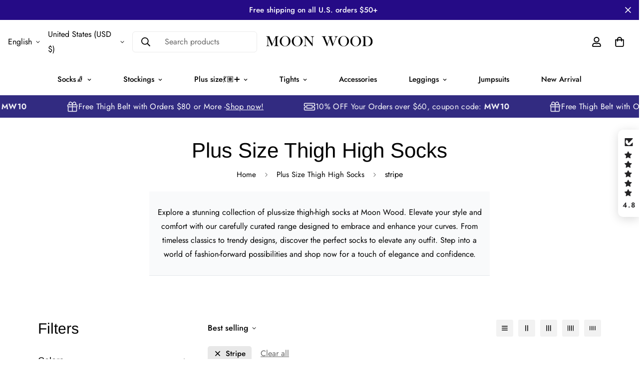

--- FILE ---
content_type: text/html; charset=utf-8
request_url: https://moonwoodwear.com/collections/plus-size-thigh-high-socks/stripe
body_size: 82572
content:

<!doctype html>
<html
  class="no-js supports-no-cookies"
  lang="en"
  data-template="collection"
  
>
  <head> 

   
	<!-- Added by AVADA SEO Suite -->
	
	<!-- /Added by AVADA SEO Suite -->
    <meta charset="utf-8">
    <meta http-equiv="X-UA-Compatible" content="IE=edge">
    <meta name="viewport" content="width=device-width, initial-scale=1, maximum-scale=1.0, user-scalable=0">
    <meta name="theme-color" content="#000000">

    
    <meta name="google-site-verification" content="OXjV1SI6IRSz5C9GqIlJH1b1zDjUwa0xNvUTZe774g4" />
    <meta name="p:domain_verify" content="a5ba6f07d5ff76b20ae741ff8fdee50b"/>
    <meta name="ahrefs-site-verification" content="d747eb961e6bd50c7ddd0867c7175c4e1e42dff137b86bbc1e94f6f16c146cb6"><link rel="canonical" href="https://moonwoodwear.com/collections/plus-size-thigh-high-socks/stripe">

<link href="//moonwoodwear.com/cdn/shop/t/9/assets/theme.css?v=47225355436984033491758003435" rel="stylesheet" type="text/css" media="all" />
<link href="//moonwoodwear.com/cdn/shop/t/9/assets/chunk.css?v=115085691639285164741758003435" rel="stylesheet" type="text/css" media="all" />


<link rel="dns-prefetch" href="https://moonwoodwear.com/collections/plus-size-thigh-high-socks/stripe" crossorigin>
<link rel="dns-prefetch" href="https://cdn.shopify.com" crossorigin>
<link rel="preconnect" href="https://moonwoodwear.com/collections/plus-size-thigh-high-socks/stripe" crossorigin>
<link rel="preconnect" href="https://cdn.shopify.com" crossorigin>

<link href="//moonwoodwear.com/cdn/shop/t/9/assets/app.min.js?v=32828294663741233911758003435" as="script" rel="preload">
<link href="//moonwoodwear.com/cdn/shop/t/9/assets/foxkit-app.min.js?v=79419988228577097851758003435" as="script" rel="preload">
<link href="//moonwoodwear.com/cdn/shop/t/9/assets/product-card-swatch.min.js?v=38848960662260051401758003435" as="script" rel="preload">

<link rel="shortcut icon" href="//moonwoodwear.com/cdn/shop/files/453.png?crop=center&height=32&v=1670477309&width=32" type="image/png"><title class="collection">Plus Size Thigh High Socks - Moon Wood
&ndash; Tagged &quot;stripe&quot;</title><meta name="description" content="Add a fun and fashionable touch to your wardrobe with our collection of plus size thigh-high socks. Available in a range of colors and styles, our socks are comfortable, durable, and designed to fit and flatter your legs. Shop now and elevate your style"><meta property="og:site_name" content="Moon Wood">
<meta property="og:url" content="https://moonwoodwear.com/collections/plus-size-thigh-high-socks/stripe">
<meta property="og:title" content="Plus Size Thigh High Socks - Moon Wood">
<meta property="og:type" content="product.group">
<meta property="og:description" content="Add a fun and fashionable touch to your wardrobe with our collection of plus size thigh-high socks. Available in a range of colors and styles, our socks are comfortable, durable, and designed to fit and flatter your legs. Shop now and elevate your style"><meta property="og:image" content="http://moonwoodwear.com/cdn/shop/collections/plus-size-thigh-high-socks.jpg?v=1671018805">
<meta property="og:image:secure_url" content="https://moonwoodwear.com/cdn/shop/collections/plus-size-thigh-high-socks.jpg?v=1671018805">
<meta property="og:image:width" content="640">
<meta property="og:image:height" content="640"><meta name="twitter:card" content="summary_large_image">
<meta name="twitter:title" content="Plus Size Thigh High Socks - Moon Wood">
<meta name="twitter:description" content="Add a fun and fashionable touch to your wardrobe with our collection of plus size thigh-high socks. Available in a range of colors and styles, our socks are comfortable, durable, and designed to fit and flatter your legs. Shop now and elevate your style">

<link rel="preconnect" href="https://fonts.shopifycdn.com" crossorigin><link rel="preload" as="font" href="//moonwoodwear.com/cdn/fonts/arimo/arimo_n4.a7efb558ca22d2002248bbe6f302a98edee38e35.woff2" type="font/woff2" crossorigin><style>
  @font-face {  font-family: Arimo;  font-weight: 400;  font-style: normal;  font-display: swap;  src: url("//moonwoodwear.com/cdn/fonts/arimo/arimo_n4.a7efb558ca22d2002248bbe6f302a98edee38e35.woff2") format("woff2"),       url("//moonwoodwear.com/cdn/fonts/arimo/arimo_n4.0da809f7d1d5ede2a73be7094ac00741efdb6387.woff") format("woff");}@font-face {  font-family: Arimo;  font-weight: 700;  font-style: normal;  font-display: swap;  src: url("//moonwoodwear.com/cdn/fonts/arimo/arimo_n7.1d2d0638e6a1228d86beb0e10006e3280ccb2d04.woff2") format("woff2"),       url("//moonwoodwear.com/cdn/fonts/arimo/arimo_n7.f4b9139e8eac4a17b38b8707044c20f54c3be479.woff") format("woff");}:root {  --font-stack-header: Arimo, sans-serif;  --font-style-header: normal;  --font-weight-header: 400;  --font-weight-header--bolder: 700;  --font-weight-header--lighter: 400;}@font-face {  font-family: SF-Body-font;  font-weight:400;  src: url(https://cdn.shopify.com/s/files/1/0042/0750/9567/files/Jost-Regular.ttf?v=1622447664);  font-display: swap;}@font-face {  font-family: SF-Body-font;  font-weight:500;  src: url(https://cdn.shopify.com/s/files/1/0042/0750/9567/files/Jost-Medium.ttf?v=1622443602);  font-display: swap;}@font-face {  font-family: SF-Body-font;  font-weight:600;  src: url(https://cdn.shopify.com/s/files/1/0042/0750/9567/files/Jost-SemiBold.ttf?v=1622602297);  font-display: swap;}:root {  --font-stack-body: 'SF-Body-font';  --font-weight-body: 400;;}
</style>
<style>
  html{font-size:calc(var(--font-base-size,16) * 1px)}body{font-family:var(--font-stack-body)!important;font-weight:var(--font-weight-body);font-style:var(--font-style-body);color:var(--color-body-text);font-size:calc(var(--font-base-size,16) * 1px);line-height:calc(var(--base-line-height) * 1px);scroll-behavior:smooth}body .h1,body .h2,body .h3,body .h4,body .h5,body .h6,body h1,body h2,body h3,body h4,body h5,body h6{font-family:var(--font-stack-header);font-weight:var(--font-weight-header);font-style:var(--font-style-header);color:var(--color-heading-text);line-height:normal}body .h1,body h1{font-size:calc(((var(--font-h1-mobile))/ (var(--font-base-size))) * 1rem)}body .h2,body h2{font-size:calc(((var(--font-h2-mobile))/ (var(--font-base-size))) * 1rem)}body .h3,body h3{font-size:calc(((var(--font-h3-mobile))/ (var(--font-base-size))) * 1rem)}body .h4,body h4{font-size:calc(((var(--font-h4-mobile))/ (var(--font-base-size))) * 1rem)}body .h5,body h5{font-size:calc(((var(--font-h5-mobile))/ (var(--font-base-size))) * 1rem)}body .h6,body h6{font-size:calc(((var(--font-h6-mobile))/ (var(--font-base-size))) * 1rem);line-height:1.4}@media only screen and (min-width:768px){body .h1,body h1{font-size:calc(((var(--font-h1-desktop))/ (var(--font-base-size))) * 1rem)}body .h2,body h2{font-size:calc(((var(--font-h2-desktop))/ (var(--font-base-size))) * 1rem)}body .h3,body h3{font-size:calc(((var(--font-h3-desktop))/ (var(--font-base-size))) * 1rem)}body .h4,body h4{font-size:calc(((var(--font-h4-desktop))/ (var(--font-base-size))) * 1rem)}body .h5,body h5{font-size:calc(((var(--font-h5-desktop))/ (var(--font-base-size))) * 1rem)}body .h6,body h6{font-size:calc(((var(--font-h6-desktop))/ (var(--font-base-size))) * 1rem)}}.swiper-wrapper{display:flex}.swiper-container:not(.swiper-container-initialized) .swiper-slide{width:calc(100% / var(--items,1));flex:0 0 auto}@media (max-width:1023px){.swiper-container:not(.swiper-container-initialized) .swiper-slide{min-width:40vw;flex:0 0 auto}}@media (max-width:767px){.swiper-container:not(.swiper-container-initialized) .swiper-slide{min-width:66vw;flex:0 0 auto}}.opacity-0{opacity:0}.opacity-100{opacity:1!important;}.placeholder-background{position:absolute;top:0;right:0;bottom:0;left:0;pointer-events:none}.placeholder-background--animation{background-color:#000;animation:placeholder-background-loading 1.5s infinite linear}[data-image-loading]{position:relative}[data-image-loading]:after{content:'';background-color:#000;animation:placeholder-background-loading 1.5s infinite linear;position:absolute;top:0;left:0;width:100%;height:100%;z-index:1}[data-image-loading] img.lazyload{opacity:0}[data-image-loading] img.lazyloaded{opacity:1}.no-js [data-image-loading]{animation-name:none}.lazyload--fade-in{opacity:0;transition:.25s all}.lazyload--fade-in.lazyloaded{opacity:1}@media (min-width:768px){.hidden.md\:block{display:block!important}.hidden.md\:flex{display:flex!important}.hidden.md\:grid{display:grid!important}}@media (min-width:1024px){.hidden.lg\:block{display:block!important}.hidden.lg\:flex{display:flex!important}.hidden.lg\:grid{display:grid!important}}@media (min-width:1280px){.hidden.xl\:block{display:block!important}.hidden.xl\:flex{display:flex!important}.hidden.xl\:grid{display:grid!important}}

  h1, .h1,
  h2, .h2,
  h3, .h3,
  h4, .h4,
  h5, .h5,
  h6, .h6 {
    letter-spacing: 0px;
  }
</style>

    <script>
  // https://codebeautify.org/jsviewer

  function _debounce(fn, wait = 300) {
    let t;
    return (...args) => {
      clearTimeout(t);
      t = setTimeout(() => fn.apply(this, args), wait);
    };
  }

  try {
    window.MinimogSettings = window.MinimogSettings || {};
    window.___mnag = 'userA' + (window.___mnag1 || '') + 'gent';

    var _mh = document.querySelector('header.sf-header__mobile');
    var _dh = document.querySelector('header.sf-header__desktop');
    // Set header height
    function _shh() {
      if (!_mh || !_dh) {
        _mh = document.querySelector('header.sf-header__mobile');
        _dh = document.querySelector('header.sf-header__desktop');
      }
      // Header
      var _hd = window.innerWidth < 1024 ? _mh : _dh;
      if (_hd) {
        document.documentElement.style.setProperty('--sf-header-height', _hd.offsetHeight + 'px');
        window.MinimogSettings.headerHeight = _hd.offsetHeight;
      }
    }

    // setTopbarHeight
    function _stbh() {
      // Topbar
      var _tb = document.querySelector('.sf-topbar');
      if (_tb) {
        document.documentElement.style.setProperty('--sf-topbar-height', _tb.offsetHeight + 'px');
        window.MinimogSettings.topbarHeight = _tb.offsetHeight;
      }
    }

    // setAnnouncementHeight
    function _sah() {
      // announcement_bar
      var _ab = document.querySelector('.announcement-bar');
      if (_ab) {
        document.documentElement.style.setProperty('--sf-announcement-height', _ab.offsetHeight + 'px');
        window.MinimogSettings.topbarHeight = _ab.offsetHeight;
      }
    }

    // setMainContentPadding
    function _smcp() {
      // pageTemplate
      var _pt = document.documentElement.dataset.template;
      if (window.innerWidth >= 1024) {
        if (_dh && _dh.dataset.transparent === "true") {
          if (_pt === 'index' || _pt === 'collection') {
            document.documentElement.style.setProperty('--main-content-padding-top', '0px');
          }
        }
      } else {
        document.documentElement.style.removeProperty('--main-content-padding-top');
      }
    }

    // calculateSectionsHeight
    function _csh() {_shh();_stbh();_sah();_smcp();}
    window.addEventListener('resize', _debounce(_csh, 1000));

    document.documentElement.className = document.documentElement.className.replace('supports-no-cookies', 'supports-cookies').replace('no-js', 'js');
  } catch (error) {
    console.warn('Failed to execute critical scripts', error);
  }

  try {
    // Page speed agent
    var _nu = navigator[window.___mnag];
    var _psas = [
      {
        'b': 'ome-Li',
        'c': 'ghth',
        'd': 'ouse',
        'a': 'Chr',
      },
      {
        'd': 'hts',
        'a': 'Sp',
        'c': 'nsig',
        'b': 'eed I',
      },
      {
        'b': ' Lin',
        'd': '6_64',
        'a': 'X11;',
        'c': 'ux x8',
      }
    ];
    function __fn(i) {
      return Object.keys(_psas[i]).sort().reduce(function (a, c) { return a + _psas[i][c] }, '');
    }

    var __isPSA = (_nu.indexOf(__fn(0)) > -1 || _nu.indexOf(__fn(1)) > -1 || _nu.indexOf(__fn(2)) > -1);
    // var __isPSA = true

    window.___mnag = '!1';
    _psas = null;
  } catch (err) {
    var __isPSA = false;
    var _psas = null;
    window.___mnag = '!1';
  }

  // activateFontAndCriticalCSS
  

  // __activateStyle(this)
  function __as(l) {
    l.rel = 'stylesheet';
    l.media = 'all';
    l.removeAttribute('onload');
  }

  // _onChunkStyleLoad(this)
  function __ocsl(l) {
    if (!__isPSA) __as(l);
  }

  window.__isPSA = __isPSA;
</script>

    

    <link href="//moonwoodwear.com/cdn/shop/t/9/assets/theme.css?v=47225355436984033491758003435" rel="stylesheet" type="text/css" media="all" />
    <link href="//moonwoodwear.com/cdn/shop/t/9/assets/chunk.css?v=115085691639285164741758003435" rel="stylesheet" type="text/css" media="all" />

    
<style data-shopify>:root {		/* BODY */		--base-line-height: 28;		/* PRIMARY COLORS */		--color-primary: #000000;		--plyr-color-main: #000000;		--color-primary-darker: #333333;		/* TEXT COLORS */		--color-body-text: #000000;		--color-heading-text: #000000;		--color-sub-text: #696969;		--color-text-link: #000000;		--color-text-link-hover: #999999;		/* BUTTON COLORS */		--color-btn-bg:  #000000;		--color-btn-bg-hover: #000000;		--color-btn-text: #ffffff;		--color-btn-text-hover: #ffffff;    	--color-btn-secondary-border: #000000;    	--color-btn-secondary-text: #000000;		--btn-letter-spacing: 2px;		--btn-border-radius: 0px;		--btn-border-width: 1px;		--btn-line-height: 23px;				--btn-text-transform: uppercase;				/* PRODUCT COLORS */		--product-title-color: #000000;		--product-sale-price-color: #666666;		--product-regular-price-color: #000000;		--product-type-color: #666666;		--product-desc-color: #666666;		/* TOPBAR COLORS */		--color-topbar-background: #d2c2b1;		--color-topbar-text: #000000;		/* MENU BAR COLORS */		--color-menu-background: #000000;		--color-menu-text: #f8f8f8;		/* BORDER COLORS */		--color-border: #EEEEE0;		/* FOOTER COLORS */		--color-footer-text: #000000;		--color-footer-subtext: #696969;		--color-footer-background: #ffffff;		--color-footer-link: #666666;		--color-footer-link-hover: #000000;		--color-footer-background-mobile: #F5F5F5;		/* FOOTER BOTTOM COLORS */		--color-footer-bottom-text: #696969;		--color-footer-bottom-background: #ffffff;		--color-footer-bottom-background-mobile: #F5F5F5;		/* HEADER */		--color-header-text: #000000;		--color-header-transparent-text: #000000;		--color-main-background: #ffffff;		--color-field-background: #f8f8f8;		--color-header-background: #ffffff;		--color-cart-wishlist-count: #ffffff;		--bg-cart-wishlist-count: #000000;		--swatch-item-background-default: #f7f8fa;		--text-gray-400: #777777;		--text-gray-9b: #9b9b9b;		--text-black: #000000;		--text-white: #ffffff;		--bg-gray-400: #f7f8fa;		--bg-black: #000000;		--rounded-full: 9999px;		--border-color-1: #eeeeee;		--border-color-2: #b2b2b2;		--border-color-3: #d2d2d2;		--border-color-4: #737373;		--color-secondary: #666666;		--color-success: #3a8735;		--color-warning: #ff706b;		--color-info: #959595;		--color-disabled: #cecece;		--bg-disabled: #f7f7f7;		--bg-hover: #737373;		--bg-color-tooltip: #000000;		--text-color-tooltip: #ffffff;		--color-image-overlay: #000000;		--opacity-image-overlay: 0.2;		--theme-shadow: 0 5px 15px 0 rgba(0, 0, 0, 0.07);    	--arrow-select-box: url(//moonwoodwear.com/cdn/shop/t/9/assets/ar-down.svg?v=92728264558441377851758003435);		/* FONT SIZES */		--font-base-size: 16;		--font-btn-size: 14px;		--font-btn-weight: 500;		--font-h1-desktop: 62;		--font-h1-mobile: 57;		--font-h2-desktop: 48;		--font-h2-mobile: 43;		--font-h3-desktop: 35;		--font-h3-mobile: 32;		--font-h4-desktop: 31;		--font-h4-mobile: 28;		--font-h5-desktop: 26;		--font-h5-mobile: 24;		--font-h6-desktop: 24;		--font-h6-mobile: 22;    	--arrow-down-url: url(//moonwoodwear.com/cdn/shop/t/9/assets/arrow-down.svg?v=157552497485556416461758003435);    	--arrow-down-white-url: url(//moonwoodwear.com/cdn/shop/t/9/assets/arrow-down-white.svg?v=70535736727834135531758003435);    	--product-title-line-clamp: unset;		--spacing-sections-desktop: 55px;        --spacing-sections-tablet: 41px;        --spacing-sections-mobile: 28px;	}
</style>

<link href="//moonwoodwear.com/cdn/shop/t/9/assets/custom.css?v=105997007003712207781758003435" rel="stylesheet" type="text/css" media="all" />

<style data-shopify>body {
    --container-width: 1300;
    --fluid-container-width: 1620px;
    --fluid-container-offset: 95px;
    background-color: #ffffff;
  }
  [style*="--aspect-ratio"]:before {
    padding-top: calc(100% / (0.0001 + var(--aspect-ratio, 16/9)));
  }
  @media ( max-width: 767px ) {
    [style*="--aspect-ratio"]:before {
      padding-top: calc(100% / (0.0001 + var(--aspect-ratio-mobile, var(--aspect-ratio, 16/9)) ));
    }
  }swatch-color .sf__tooltip-item { background: transparent; }.sf__pcard h3 {font-family: var(--font-stack-body);font-weight:500;}.sf__line-height-heading {  line-height: 1.25;}.sf-nav li.sf-menu-item-parent a.sf__parent-item {  font-size: 15px;}[data-section-type="icon-box"] .sf-icon-box__inner a.sf__btn {  margin-top: 0;}[data-section-type="icon-box"] .sf-icon-box__inner a.sf__btn-link::after,[data-section-type="icon-box"] .sf-icon-box__inner a.sf__btn-link::before {  height: 1px;}[data-section-type="icon-box"] .sf-icon-box__inner a.sf__btn-link::before {  background-color: #cccccc;}[data-section-type="icon-box"] .sf-grid {  align-items: center;}[data-section-type="icon-box"] .sf-icon-box__text h3 {  font-family: SF-Body-font;}[data-section-type="icon-box"] .sf-icon-box__text .rte {  margin-bottom: 15px;}[data-section-type="hero"] .sf-hero__title {  margin-bottom: 18px;}[data-section-type="hero"] .sf-hero__text {  color: var(--color-body-text);  margin-bottom: 40px;  font-size: 18px;  line-height: 1.67;}[data-section-type="slider"] .sf__slide-content .slide__block-title {  line-height: 1.1875;  margin-bottom: 16px;}[data-section-type="slider"] .sf__slide-content .slide__block-description {  color: var(--color-body-text);  line-height: 1.67;  margin-bottom: 40px;  font-size: 18px;}[data-section-type="instagram"] .section-my {  margin-bottom: 0;}.sf-footer .sf__footer-block-title {  font-size: 34px;  line-height: 1.17;}.sf-footer .sf-footer__block-inner {  text-align: center;}.sf__newsletter-block-desc {  margin-bottom: 20px;  font-size: 18px;}.sf__footer-form-newsletter input.form-control {  background: transparent;  border-radius: 0;}.sf__footer-block-menu ul li a,.sf__footer-block-custom_text .block-text {  text-transform: uppercase;  font-weight: 500;  font-size: 15px;  line-height: 2.4;}.sf__pcard-name {  font-weight: 400;}.sf__pcard-price .prod__price {  font-weight: 600;}[data-section-type="instagram"] .sf-instagram__wrapper {  margin: 0 20px;}@media (min-width: 1280px) {  [data-section-type="slider"] .sf__slide-content .slide__block-title {    font-size: 64px;  }}@media (max-width: 767px) {  [data-section-type="slider"]    .sf__slide-content--mobile    a.sf__mobile-button {    width: 100%;  }  .sf-footer .sf__footer-block-title {    font-size: 18px;  }  .template-index .featured-slider .featured-slider__container .py-16 {    padding-top: 30px;    padding-bottom: 5px;  }}@media (min-width:768px) {    .featured-slider .section-py {    padding-top: 0;    padding-bottom: 0;}}
</style>


    <script src="//moonwoodwear.com/cdn/shop/t/9/assets/theme-global.js?v=64439132364453047081758003435" defer="defer"></script>
    <script src="//moonwoodwear.com/cdn/shop/t/9/assets/app.min.js?v=32828294663741233911758003435" defer="defer"></script>

    

  <!-- Avada Email Marketing Script -->
 

<script>window.AVADA_EM_POPUP_CACHE = 1686271428869;window.AVADA_EM_PUSH_CACHE = 1680663308631;</script>








        <script>
            const date = new Date();
            window.AVADA_EM = window.AVADA_EM || {};
            window.AVADA_EM.template = "collection.plus-size-thigh-high-sock";
            window.AVADA_EM.shopId = 'NmJtQihsVeMeDDBKp1fd';
            window.AVADA_EM.disablePopupScript = true;
            window.AVADA_EM.disableTrackingScript = true;
            window.AVADA_EM.disablePushScript = true;
            const params = new URL(document.location).searchParams;
            if (params.get('_avde') && params.get('redirectUrl')) {
              window.location.replace(params.get('redirectUrl'));
            }
            window.AVADA_EM.isTrackingEnabled = true;
            window.AVADA_EM.cart = {"note":null,"attributes":{},"original_total_price":0,"total_price":0,"total_discount":0,"total_weight":0.0,"item_count":0,"items":[],"requires_shipping":false,"currency":"USD","items_subtotal_price":0,"cart_level_discount_applications":[],"checkout_charge_amount":0};
        </script>
  <!-- /Avada Email Marketing Script -->

<script>window.performance && window.performance.mark && window.performance.mark('shopify.content_for_header.start');</script><meta id="shopify-digital-wallet" name="shopify-digital-wallet" content="/68931092791/digital_wallets/dialog">
<meta name="shopify-checkout-api-token" content="9aff657ec5e4b87d937ceff85ff86c19">
<meta id="in-context-paypal-metadata" data-shop-id="68931092791" data-venmo-supported="false" data-environment="production" data-locale="en_US" data-paypal-v4="true" data-currency="USD">
<link rel="alternate" type="application/atom+xml" title="Feed" href="/collections/plus-size-thigh-high-socks/stripe.atom" />
<link rel="next" href="/collections/plus-size-thigh-high-socks/stripe?page=2">
<link rel="alternate" hreflang="x-default" href="https://moonwoodwear.com/collections/plus-size-thigh-high-socks/stripe">
<link rel="alternate" hreflang="en" href="https://moonwoodwear.com/collections/plus-size-thigh-high-socks/stripe">
<link rel="alternate" hreflang="de" href="https://moonwoodwear.com/de/collections/plus-size-thigh-high-socks/stripe">
<link rel="alternate" hreflang="fr" href="https://moonwoodwear.com/fr/collections/plus-size-thigh-high-socks/stripe">
<link rel="alternate" type="application/json+oembed" href="https://moonwoodwear.com/collections/plus-size-thigh-high-socks/stripe.oembed">
<script async="async" src="/checkouts/internal/preloads.js?locale=en-US"></script>
<script id="shopify-features" type="application/json">{"accessToken":"9aff657ec5e4b87d937ceff85ff86c19","betas":["rich-media-storefront-analytics"],"domain":"moonwoodwear.com","predictiveSearch":true,"shopId":68931092791,"locale":"en"}</script>
<script>var Shopify = Shopify || {};
Shopify.shop = "moonwood-7844.myshopify.com";
Shopify.locale = "en";
Shopify.currency = {"active":"USD","rate":"1.0"};
Shopify.country = "US";
Shopify.theme = {"name":"MINIMOG v3.1.0 (2025\/09\/16) - 改版","id":180991721783,"schema_name":"Minimog - OS 2.0","schema_version":"3.1.0","theme_store_id":null,"role":"main"};
Shopify.theme.handle = "null";
Shopify.theme.style = {"id":null,"handle":null};
Shopify.cdnHost = "moonwoodwear.com/cdn";
Shopify.routes = Shopify.routes || {};
Shopify.routes.root = "/";</script>
<script type="module">!function(o){(o.Shopify=o.Shopify||{}).modules=!0}(window);</script>
<script>!function(o){function n(){var o=[];function n(){o.push(Array.prototype.slice.apply(arguments))}return n.q=o,n}var t=o.Shopify=o.Shopify||{};t.loadFeatures=n(),t.autoloadFeatures=n()}(window);</script>
<script id="shop-js-analytics" type="application/json">{"pageType":"collection"}</script>
<script defer="defer" async type="module" src="//moonwoodwear.com/cdn/shopifycloud/shop-js/modules/v2/client.init-shop-cart-sync_BApSsMSl.en.esm.js"></script>
<script defer="defer" async type="module" src="//moonwoodwear.com/cdn/shopifycloud/shop-js/modules/v2/chunk.common_CBoos6YZ.esm.js"></script>
<script type="module">
  await import("//moonwoodwear.com/cdn/shopifycloud/shop-js/modules/v2/client.init-shop-cart-sync_BApSsMSl.en.esm.js");
await import("//moonwoodwear.com/cdn/shopifycloud/shop-js/modules/v2/chunk.common_CBoos6YZ.esm.js");

  window.Shopify.SignInWithShop?.initShopCartSync?.({"fedCMEnabled":true,"windoidEnabled":true});

</script>
<script>(function() {
  var isLoaded = false;
  function asyncLoad() {
    if (isLoaded) return;
    isLoaded = true;
    var urls = ["https:\/\/seo.apps.avada.io\/scripttag\/avada-seo-installed.js?shop=moonwood-7844.myshopify.com","https:\/\/static.shareasale.com\/json\/shopify\/deduplication.js?shop=moonwood-7844.myshopify.com","https:\/\/static.shareasale.com\/json\/shopify\/shareasale-tracking.js?sasmid=138799\u0026ssmtid=19038\u0026shop=moonwood-7844.myshopify.com","https:\/\/cdn1.avada.io\/flying-pages\/module.js?shop=moonwood-7844.myshopify.com","https:\/\/ecommplugins-scripts.trustpilot.com\/v2.1\/js\/header.min.js?settings=eyJrZXkiOiJvbjc1OG1jeVJyQUFyeWJXIiwicyI6InNrdSJ9\u0026shop=moonwood-7844.myshopify.com","https:\/\/ecommplugins-trustboxsettings.trustpilot.com\/moonwood-7844.myshopify.com.js?settings=1688095025783\u0026shop=moonwood-7844.myshopify.com","https:\/\/d1639lhkj5l89m.cloudfront.net\/js\/storefront\/uppromote.js?shop=moonwood-7844.myshopify.com","https:\/\/s3.eu-west-1.amazonaws.com\/production-klarna-il-shopify-osm\/0b7fe7c4a98ef8166eeafee767bc667686567a25\/moonwood-7844.myshopify.com-1764037062123.js?shop=moonwood-7844.myshopify.com"];
    for (var i = 0; i < urls.length; i++) {
      var s = document.createElement('script');
      s.type = 'text/javascript';
      s.async = true;
      s.src = urls[i];
      var x = document.getElementsByTagName('script')[0];
      x.parentNode.insertBefore(s, x);
    }
  };
  if(window.attachEvent) {
    window.attachEvent('onload', asyncLoad);
  } else {
    window.addEventListener('load', asyncLoad, false);
  }
})();</script>
<script id="__st">var __st={"a":68931092791,"offset":-28800,"reqid":"f191578f-135e-42e2-9114-e4409cd8765e-1768911307","pageurl":"moonwoodwear.com\/collections\/plus-size-thigh-high-socks\/stripe","u":"7ba77289c212","p":"collection","rtyp":"collection","rid":429795410231};</script>
<script>window.ShopifyPaypalV4VisibilityTracking = true;</script>
<script id="captcha-bootstrap">!function(){'use strict';const t='contact',e='account',n='new_comment',o=[[t,t],['blogs',n],['comments',n],[t,'customer']],c=[[e,'customer_login'],[e,'guest_login'],[e,'recover_customer_password'],[e,'create_customer']],r=t=>t.map((([t,e])=>`form[action*='/${t}']:not([data-nocaptcha='true']) input[name='form_type'][value='${e}']`)).join(','),a=t=>()=>t?[...document.querySelectorAll(t)].map((t=>t.form)):[];function s(){const t=[...o],e=r(t);return a(e)}const i='password',u='form_key',d=['recaptcha-v3-token','g-recaptcha-response','h-captcha-response',i],f=()=>{try{return window.sessionStorage}catch{return}},m='__shopify_v',_=t=>t.elements[u];function p(t,e,n=!1){try{const o=window.sessionStorage,c=JSON.parse(o.getItem(e)),{data:r}=function(t){const{data:e,action:n}=t;return t[m]||n?{data:e,action:n}:{data:t,action:n}}(c);for(const[e,n]of Object.entries(r))t.elements[e]&&(t.elements[e].value=n);n&&o.removeItem(e)}catch(o){console.error('form repopulation failed',{error:o})}}const l='form_type',E='cptcha';function T(t){t.dataset[E]=!0}const w=window,h=w.document,L='Shopify',v='ce_forms',y='captcha';let A=!1;((t,e)=>{const n=(g='f06e6c50-85a8-45c8-87d0-21a2b65856fe',I='https://cdn.shopify.com/shopifycloud/storefront-forms-hcaptcha/ce_storefront_forms_captcha_hcaptcha.v1.5.2.iife.js',D={infoText:'Protected by hCaptcha',privacyText:'Privacy',termsText:'Terms'},(t,e,n)=>{const o=w[L][v],c=o.bindForm;if(c)return c(t,g,e,D).then(n);var r;o.q.push([[t,g,e,D],n]),r=I,A||(h.body.append(Object.assign(h.createElement('script'),{id:'captcha-provider',async:!0,src:r})),A=!0)});var g,I,D;w[L]=w[L]||{},w[L][v]=w[L][v]||{},w[L][v].q=[],w[L][y]=w[L][y]||{},w[L][y].protect=function(t,e){n(t,void 0,e),T(t)},Object.freeze(w[L][y]),function(t,e,n,w,h,L){const[v,y,A,g]=function(t,e,n){const i=e?o:[],u=t?c:[],d=[...i,...u],f=r(d),m=r(i),_=r(d.filter((([t,e])=>n.includes(e))));return[a(f),a(m),a(_),s()]}(w,h,L),I=t=>{const e=t.target;return e instanceof HTMLFormElement?e:e&&e.form},D=t=>v().includes(t);t.addEventListener('submit',(t=>{const e=I(t);if(!e)return;const n=D(e)&&!e.dataset.hcaptchaBound&&!e.dataset.recaptchaBound,o=_(e),c=g().includes(e)&&(!o||!o.value);(n||c)&&t.preventDefault(),c&&!n&&(function(t){try{if(!f())return;!function(t){const e=f();if(!e)return;const n=_(t);if(!n)return;const o=n.value;o&&e.removeItem(o)}(t);const e=Array.from(Array(32),(()=>Math.random().toString(36)[2])).join('');!function(t,e){_(t)||t.append(Object.assign(document.createElement('input'),{type:'hidden',name:u})),t.elements[u].value=e}(t,e),function(t,e){const n=f();if(!n)return;const o=[...t.querySelectorAll(`input[type='${i}']`)].map((({name:t})=>t)),c=[...d,...o],r={};for(const[a,s]of new FormData(t).entries())c.includes(a)||(r[a]=s);n.setItem(e,JSON.stringify({[m]:1,action:t.action,data:r}))}(t,e)}catch(e){console.error('failed to persist form',e)}}(e),e.submit())}));const S=(t,e)=>{t&&!t.dataset[E]&&(n(t,e.some((e=>e===t))),T(t))};for(const o of['focusin','change'])t.addEventListener(o,(t=>{const e=I(t);D(e)&&S(e,y())}));const B=e.get('form_key'),M=e.get(l),P=B&&M;t.addEventListener('DOMContentLoaded',(()=>{const t=y();if(P)for(const e of t)e.elements[l].value===M&&p(e,B);[...new Set([...A(),...v().filter((t=>'true'===t.dataset.shopifyCaptcha))])].forEach((e=>S(e,t)))}))}(h,new URLSearchParams(w.location.search),n,t,e,['guest_login'])})(!1,!0)}();</script>
<script integrity="sha256-4kQ18oKyAcykRKYeNunJcIwy7WH5gtpwJnB7kiuLZ1E=" data-source-attribution="shopify.loadfeatures" defer="defer" src="//moonwoodwear.com/cdn/shopifycloud/storefront/assets/storefront/load_feature-a0a9edcb.js" crossorigin="anonymous"></script>
<script data-source-attribution="shopify.dynamic_checkout.dynamic.init">var Shopify=Shopify||{};Shopify.PaymentButton=Shopify.PaymentButton||{isStorefrontPortableWallets:!0,init:function(){window.Shopify.PaymentButton.init=function(){};var t=document.createElement("script");t.src="https://moonwoodwear.com/cdn/shopifycloud/portable-wallets/latest/portable-wallets.en.js",t.type="module",document.head.appendChild(t)}};
</script>
<script data-source-attribution="shopify.dynamic_checkout.buyer_consent">
  function portableWalletsHideBuyerConsent(e){var t=document.getElementById("shopify-buyer-consent"),n=document.getElementById("shopify-subscription-policy-button");t&&n&&(t.classList.add("hidden"),t.setAttribute("aria-hidden","true"),n.removeEventListener("click",e))}function portableWalletsShowBuyerConsent(e){var t=document.getElementById("shopify-buyer-consent"),n=document.getElementById("shopify-subscription-policy-button");t&&n&&(t.classList.remove("hidden"),t.removeAttribute("aria-hidden"),n.addEventListener("click",e))}window.Shopify?.PaymentButton&&(window.Shopify.PaymentButton.hideBuyerConsent=portableWalletsHideBuyerConsent,window.Shopify.PaymentButton.showBuyerConsent=portableWalletsShowBuyerConsent);
</script>
<script data-source-attribution="shopify.dynamic_checkout.cart.bootstrap">document.addEventListener("DOMContentLoaded",(function(){function t(){return document.querySelector("shopify-accelerated-checkout-cart, shopify-accelerated-checkout")}if(t())Shopify.PaymentButton.init();else{new MutationObserver((function(e,n){t()&&(Shopify.PaymentButton.init(),n.disconnect())})).observe(document.body,{childList:!0,subtree:!0})}}));
</script>
<link id="shopify-accelerated-checkout-styles" rel="stylesheet" media="screen" href="https://moonwoodwear.com/cdn/shopifycloud/portable-wallets/latest/accelerated-checkout-backwards-compat.css" crossorigin="anonymous">
<style id="shopify-accelerated-checkout-cart">
        #shopify-buyer-consent {
  margin-top: 1em;
  display: inline-block;
  width: 100%;
}

#shopify-buyer-consent.hidden {
  display: none;
}

#shopify-subscription-policy-button {
  background: none;
  border: none;
  padding: 0;
  text-decoration: underline;
  font-size: inherit;
  cursor: pointer;
}

#shopify-subscription-policy-button::before {
  box-shadow: none;
}

      </style>

<script>window.performance && window.performance.mark && window.performance.mark('shopify.content_for_header.end');</script>    
 
<!-- BEGIN app block: shopify://apps/fether-frequently-bought/blocks/widget-embed/f96a0d1a-35b8-40ef-ad54-1cb7fb011e11 --><!-- BEGIN app snippet: override --><!-- END app snippet -->
<!-- BEGIN app snippet: script -->



<script>
  window._fetherStore = {
      ...(window._fetherStore || {}),
      bundleVersion: "1761906804",
      addOnVersion: "",
      offerVersion: "",
      countdownTimerVersion: "",
      stockCountdownVersion: "",
      product: {
        id: '',
        title: ``,
        handle: ``, 
        price: ``, 
        priceFormatted: ``,
        variants: []
      }, 
      cart: {
        products: []
      },
      currency: {
        code: 'USD',
        symbol: '$',
        name: 'United States Dollar'
      },
      moneyFormat: "<span class=money>${{amount}} USD</span>",
      moneyWithCurrencyFormat: "<span class=money>${{amount}} USD</span>",
      currencyCodeEnabled: "true",
      isProductPage:  "" ,
      isCartPage:  "" ,
      isSearchPage:  "" ,
      isHomePage:  "" ,
      cartType: '',
      collections: []
  };
  
  function loadFT(){
    let productTempFT = null;
    

    
  }
  loadFT()
</script>
<!-- END app snippet -->
<script>
    _fetherStoreAppEmbed = true;
</script>

<!-- END app block --><!-- BEGIN app block: shopify://apps/simprosys-google-shopping-feed/blocks/core_settings_block/1f0b859e-9fa6-4007-97e8-4513aff5ff3b --><!-- BEGIN: GSF App Core Tags & Scripts by Simprosys Google Shopping Feed -->









<!-- END: GSF App Core Tags & Scripts by Simprosys Google Shopping Feed -->
<!-- END app block --><!-- BEGIN app block: shopify://apps/foxkit-sales-boost/blocks/foxkit-theme-helper/13f41957-6b79-47c1-99a2-e52431f06fff -->
<style data-shopify>
  
  :root {
  	--foxkit-border-radius-btn: 4px;
  	--foxkit-height-btn: 45px;
  	--foxkit-btn-primary-bg: #212121;
  	--foxkit-btn-primary-text: #FFFFFF;
  	--foxkit-btn-primary-hover-bg: #000000;
  	--foxkit-btn-primary-hover-text: #FFFFFF;
  	--foxkit-btn-secondary-bg: #FFFFFF;
  	--foxkit-btn-secondary-text: #000000;
  	--foxkit-btn-secondary-hover-bg: #000000;
  	--foxkit-btn-secondary-hover-text: #FFFFFF;
  	--foxkit-text-color: #666666;
  	--foxkit-heading-text-color: #000000;
  	--foxkit-prices-color: #000000;
  	--foxkit-badge-color: #DA3F3F;
  	--foxkit-border-color: #ebebeb;
  }
  
  .foxkit-critical-hidden {
  	display: none !important;
  }
</style>
<script>
   var ShopifyRootUrl = "\/";
   var _useRootBaseUrl = null
   window.FoxKitThemeHelperEnabled = true;
   window.FoxKitPlugins = window.FoxKitPlugins || {}
   window.FoxKitStrings = window.FoxKitStrings || {}
   window.FoxKitAssets = window.FoxKitAssets || {}
   window.FoxKitModules = window.FoxKitModules || {}
   window.FoxKitSettings = {
     discountPrefix: "FX",
     showWaterMark: null,
     multipleLanguages: null,
     primaryLocale: true,
     combineWithProductDiscounts: true,
     enableAjaxAtc: true,
     discountApplyBy: "discount_code",
     foxKitBaseUrl: "foxkit.app",
     shopDomain: "https:\/\/moonwoodwear.com",
     baseUrl: _useRootBaseUrl ? "/" : ShopifyRootUrl.endsWith('/') ? ShopifyRootUrl : ShopifyRootUrl + '/',
     currencyCode: "USD",
     moneyFormat: !!window.MinimogTheme ? window.MinimogSettings.money_format : "\u003cspan class=money\u003e${{amount}} USD\u003c\/span\u003e",
     moneyWithCurrencyFormat: "${{amount}} USD",
     template: "collection.plus-size-thigh-high-sock",
     templateName: "collection",
     optimizePerformance: false,routes: {
       root: "\/",
       cart: "\/cart",
       cart_add_url: '/cart/add',
       cart_change_url: '/cart/change',
       cart_update_url: '/cart/update'
     },
     dateNow: "2026\/01\/20  4:15:00-0800 (PST)",
     isMinimogTheme: !!window.MinimogTheme,
     designMode: false,
     pageType: "collection",
     pageUrl: "\/collections\/plus-size-thigh-high-socks\/stripe",
     selectors: null
   };

  FoxKitStrings = null;

  FoxKitAssets = {
    sizechart: "https:\/\/cdn.shopify.com\/extensions\/019b8c19-8484-7ce5-89bf-db65367d5a08\/foxkit-extensions-450\/assets\/size-chart.js",
    preorder: "https:\/\/cdn.shopify.com\/extensions\/019b8c19-8484-7ce5-89bf-db65367d5a08\/foxkit-extensions-450\/assets\/preorder.js",
    preorderBadge: "https:\/\/cdn.shopify.com\/extensions\/019b8c19-8484-7ce5-89bf-db65367d5a08\/foxkit-extensions-450\/assets\/preorder-badge.js",
    prePurchase: "https:\/\/cdn.shopify.com\/extensions\/019b8c19-8484-7ce5-89bf-db65367d5a08\/foxkit-extensions-450\/assets\/pre-purchase.js",
    prePurchaseStyle: "https:\/\/cdn.shopify.com\/extensions\/019b8c19-8484-7ce5-89bf-db65367d5a08\/foxkit-extensions-450\/assets\/pre-purchase.css",
    inCart: "https:\/\/cdn.shopify.com\/extensions\/019b8c19-8484-7ce5-89bf-db65367d5a08\/foxkit-extensions-450\/assets\/incart.js",
    inCartStyle: "https:\/\/cdn.shopify.com\/extensions\/019b8c19-8484-7ce5-89bf-db65367d5a08\/foxkit-extensions-450\/assets\/incart.css",
    productCountdown: "https:\/\/cdn.shopify.com\/extensions\/019b8c19-8484-7ce5-89bf-db65367d5a08\/foxkit-extensions-450\/assets\/product-countdown.css"
  }
  FoxKitPlugins.popUpLock = false
  FoxKitPlugins.luckyWheelLock = false

  
  
    FoxKitPlugins.Countdown = Object.values({"666c3db849c36856deb86817":{"target_products":[],"time_unit_day":"days","time_unit_hour":"hrs","time_unit_min":"mins","time_unit_sec":"secs","deleted":false,"locked":false,"_id":"666c3db849c36856deb86817","active":true,"title":"🔥 Hurry up! Sale ends in:","duration":20,"expires_date":"2024-07-01T12:53:21.000Z","cdt_type":"evergreen","cdt_style":"style-2","applies_to":"all_products","schedule":false,"total_quantity":100,"sold_from":3,"sold_to":15,"show_flashsale":false,"schedule_time":"2024-10-23T02:46:12.363Z","shop":"moonwood-7844.myshopify.com","createdAt":"2024-06-14T12:55:20.510Z","updatedAt":"2024-10-23T02:46:12.122Z","__v":0},"66f8b01408e592a501850020":{"target_products":[],"time_unit_day":"days","time_unit_hour":"hrs","time_unit_min":"mins","time_unit_sec":"secs","deleted":false,"locked":false,"_id":"66f8b01408e592a501850020","active":true,"title":"🔥 Hurry up! Sale ends in:","duration":24,"expires_date":"2025-01-07T01:35:00.000Z","cdt_type":"fixed_time","cdt_style":"style-1","applies_to":"specific_collection","target_collection":"gid:\/\/shopify\/Collection\/507067269431","schedule":false,"total_quantity":675,"sold_from":39,"sold_to":260,"show_flashsale":true,"schedule_time":"2024-12-31T06:55:37.521Z","shop":"moonwood-7844.myshopify.com","createdAt":"2024-09-29T01:40:36.089Z","updatedAt":"2024-12-31T06:55:37.312Z","__v":0}}).filter(entry => entry.active).map(entry => ({...(entry || {}), locales: !FoxKitSettings.primaryLocale && entry?.locales?.[Shopify.locale]}))
    FoxKitPlugins.PreOrder = Object.values({}).filter(entry => entry.active)
    FoxKitPlugins.PrePurchase = Object.values({}).filter(entry => entry.active)
    FoxKitPlugins.InCart = Object.values({}).filter(entry => entry.active)
    FoxKitPlugins.QuantityDiscount = Object.values({}).filter(entry => entry.active).map(entry => ({...(entry || {}), locales: !FoxKitSettings.primaryLocale && entry?.locales?.[Shopify.locale]}))
    FoxKitPlugins.Bundle = Object.values({"64631ae1712758a1382b47a8":{"discount":{"value":10,"type":"PERCENTAGE"},"products":["gid:\/\/shopify\/Product\/8072405352759","gid:\/\/shopify\/Product\/8072393752887","gid:\/\/shopify\/Product\/8072408891703"],"image_ratio":"adapt","position":"inside","layout":"layout-1","show_quantity":false,"default_selected":true,"deleted":false,"locked":true,"_id":"64631ae1712758a1382b47a8","active":true,"title":"leg warmer","bundle_heading":"Frequently bought together","show_target_only":false,"target_product":"gid:\/\/shopify\/Product\/8072405352759","active_discount":false,"shop":"moonwood-7844.myshopify.com","createdAt":"2023-05-16T05:55:45.380Z","updatedAt":"2024-04-05T09:48:30.483Z","__v":0,"productHandles":["plus-size-leg-warmers-for-women-light-purple-white","plus-size-leg-warmers-for-women-black-pink","plus-size-leg-warmers-for-women-white-blue-red"]},"64646b59712758a1386a78f3":{"discount":{"value":10,"type":"PERCENTAGE"},"products":["gid:\/\/shopify\/Product\/8048232890679","gid:\/\/shopify\/Product\/8068836032823","gid:\/\/shopify\/Product\/8068858937655"],"image_ratio":"adapt","position":"inside","layout":"layout-1","show_quantity":false,"default_selected":true,"deleted":false,"locked":true,"_id":"64646b59712758a1386a78f3","active":true,"title":"Womens Plus Size Thigh High Socks- Baby Blue","bundle_heading":"Frequently bought together","show_target_only":false,"target_product":"gid:\/\/shopify\/Product\/8048232890679","active_discount":false,"shop":"moonwood-7844.myshopify.com","createdAt":"2023-05-17T05:51:21.534Z","updatedAt":"2024-04-05T09:48:30.483Z","__v":0,"productHandles":["plus-size-womens-thigh-high-socks-baby-blue-white","womens-plus-size-thigh-high-socks-baby-pink","womens-plus-size-thigh-high-socks-lavender"]},"6465bb51712758a138aff299":{"discount":{"value":10,"type":"PERCENTAGE"},"products":["gid:\/\/shopify\/Product\/8212005781815","gid:\/\/shopify\/Product\/8212007452983","gid:\/\/shopify\/Product\/8212098122039"],"image_ratio":"adapt","position":"inside","layout":"layout-1","show_quantity":false,"default_selected":true,"deleted":false,"locked":true,"_id":"6465bb51712758a138aff299","active":true,"title":"Womens Leg Warmers Neon Knitted for 80s Party Sports Yoga-Black \u0026 Bubble Gum Pink","bundle_heading":"Frequently bought together","show_target_only":false,"target_product":"gid:\/\/shopify\/Product\/8212005781815","active_discount":false,"shop":"moonwood-7844.myshopify.com","createdAt":"2023-05-18T05:44:49.187Z","updatedAt":"2024-04-05T09:48:30.483Z","__v":0,"productHandles":["womens-leg-warmers-neon-knitted-for-80s-party-sports-yoga-black-bubble-gum-pink","womens-leg-warmers-neon-knitted-for-80s-party-sports-yoga-black-dark-blue","womens-leg-warmers-neon-knitted-for-80s-party-sports-yoga-christmas-white-green-red"]},"6465be80712758a138b94d73":{"discount":{"value":10,"type":"PERCENTAGE"},"products":["gid:\/\/shopify\/Product\/8058022002999","gid:\/\/shopify\/Product\/8048232890679","gid:\/\/shopify\/Product\/8058019447095"],"image_ratio":"adapt","position":"inside","layout":"layout-1","show_quantity":false,"default_selected":true,"deleted":false,"locked":false,"_id":"6465be80712758a138b94d73","active":true,"title":"Plus Size Thigh Garter Belt","bundle_heading":"Frequently bought together","show_target_only":false,"target_product":"gid:\/\/shopify\/Product\/8058022002999","active_discount":false,"shop":"moonwood-7844.myshopify.com","createdAt":"2023-05-18T05:58:24.785Z","updatedAt":"2023-05-18T05:58:24.785Z","__v":0,"productHandles":["plus-size-thigh-garter-belt","plus-size-womens-thigh-high-socks-baby-blue-white","plus-size-thigh-high-socks-striped-white-blue-red"]},"6465c0be712758a138bfff85":{"discount":{"value":10,"type":"PERCENTAGE"},"products":["gid:\/\/shopify\/Product\/8069823168823","gid:\/\/shopify\/Product\/8073849405751","gid:\/\/shopify\/Product\/8075224351031"],"image_ratio":"adapt","position":"inside","layout":"layout-1","show_quantity":false,"default_selected":true,"deleted":false,"locked":true,"_id":"6465c0be712758a138bfff85","active":true,"title":"3 Pairs Plus Size Opaque Thigh High Socks-Black+white+pink","bundle_heading":"Frequently bought together","show_target_only":false,"target_product":"gid:\/\/shopify\/Product\/8069823168823","active_discount":false,"shop":"moonwood-7844.myshopify.com","createdAt":"2023-05-18T06:07:58.500Z","updatedAt":"2024-04-05T09:48:30.483Z","__v":0,"productHandles":["3-pairs-extra-long-womens-opaque-striped-over-knee-high-stockings-black-white-pink","basic-plus-size-for-women-sleeveless-racerback-black-white-grey","womens-waffle-shorts-drawstring-elastic-waist-shorts-black"]},"6465c7b1712758a138d60079":{"discount":{"value":10,"type":"PERCENTAGE"},"products":["gid:\/\/shopify\/Product\/8068889575735","gid:\/\/shopify\/Product\/8068876108087","gid:\/\/shopify\/Product\/8068839866679"],"image_ratio":"adapt","position":"inside","layout":"layout-1","show_quantity":false,"default_selected":true,"deleted":false,"locked":true,"_id":"6465c7b1712758a138d60079","active":true,"title":"Womens Plus Size Thigh High Socks-Salmon Pink","bundle_heading":"Frequently bought together","show_target_only":false,"target_product":"gid:\/\/shopify\/Product\/8068889575735","active_discount":false,"shop":"moonwood-7844.myshopify.com","createdAt":"2023-05-18T06:37:37.192Z","updatedAt":"2024-04-05T09:48:30.483Z","__v":0,"productHandles":["womens-plus-size-thigh-high-socks","womens-plus-size-thigh-high-socks-red-plum","womens-plus-size-thigh-high-socks-blue-raspberry"]},"6466dc9e6b480a389f99ba62":{"discount":{"value":10,"type":"PERCENTAGE"},"products":["gid:\/\/shopify\/Product\/8068818174263","gid:\/\/shopify\/Product\/8068787372343","gid:\/\/shopify\/Product\/8068839866679"],"image_ratio":"adapt","position":"inside","layout":"layout-1","show_quantity":false,"default_selected":true,"deleted":false,"locked":true,"_id":"6466dc9e6b480a389f99ba62","active":true,"title":"Womens Plus Size Thigh High Socks- Baby Blue","bundle_heading":"Frequently bought together","show_target_only":false,"target_product":"gid:\/\/shopify\/Product\/8068818174263","active_discount":false,"shop":"moonwood-7844.myshopify.com","createdAt":"2023-05-19T02:19:10.635Z","updatedAt":"2024-04-05T09:48:30.483Z","__v":0,"productHandles":["womens-plus-size-thigh-high-socks-baby-blue","womens-plus-size-thigh-high-socks-burgundy-wine","womens-plus-size-thigh-high-socks-blue-raspberry"]},"646c5e251fb9a308451962f6":{"discount":{"value":10,"type":"PERCENTAGE"},"products":["gid:\/\/shopify\/Product\/8213313814839","gid:\/\/shopify\/Product\/8075149246775","gid:\/\/shopify\/Product\/8075161534775"],"image_ratio":"adapt","position":"inside","layout":"layout-1","show_quantity":false,"default_selected":true,"deleted":false,"locked":false,"_id":"646c5e251fb9a308451962f6","active":true,"title":"3 Pairs Plus Size Knee High Compression Socks for Women \u0026 Men-Black","bundle_heading":"Frequently bought together","show_target_only":false,"target_product":"gid:\/\/shopify\/Product\/8214503260471","active_discount":false,"shop":"moonwood-7844.myshopify.com","createdAt":"2023-05-23T06:33:09.607Z","updatedAt":"2023-05-23T06:33:09.607Z","__v":0,"productHandles":["3-pairs-plus-size-knee-high-compression-socks-for-women-men","basic-plus-size-for-women-sleeveless-racerback-black-grey-army-green","linen-high-waisted-pleated-drawstring-shorts-womens-plus-size-shorts-black"]},"646c5f611fb9a308451d5da7":{"discount":{"value":10,"type":"PERCENTAGE"},"products":["gid:\/\/shopify\/Product\/8069813829943","gid:\/\/shopify\/Product\/8060837232951","gid:\/\/shopify\/Product\/8279681728823"],"image_ratio":"adapt","position":"inside","layout":"layout-1","show_quantity":false,"default_selected":true,"deleted":false,"locked":true,"_id":"646c5f611fb9a308451d5da7","active":true,"title":"3 Pairs Plus Size Opaque Thigh High Socks-Black+White+Beige","bundle_heading":"Frequently bought together","show_target_only":false,"target_product":"gid:\/\/shopify\/Product\/8069813829943","active_discount":false,"shop":"moonwood-7844.myshopify.com","createdAt":"2023-05-23T06:38:25.274Z","updatedAt":"2024-04-05T09:48:30.483Z","__v":0,"productHandles":["extra-long-womens-opaque-striped-over-knee-high-stockings-black-white-beige","high-waisted-skater-skirt-plus-size-black","plus-size-wedding-garters-with-elastic-band-white"]},"646c628b1fb9a30845278e7f":{"discount":{"value":10,"type":"PERCENTAGE"},"products":["gid:\/\/shopify\/Product\/8069838864695","gid:\/\/shopify\/Product\/8060839985463","gid:\/\/shopify\/Product\/8279624876343"],"image_ratio":"adapt","position":"inside","layout":"layout-1","show_quantity":false,"default_selected":true,"deleted":false,"locked":true,"_id":"646c628b1fb9a30845278e7f","active":true,"title":"3 Pairs Women Plus Size Bow Thigh Highs Stockings-White \u0026 Black \u0026 Pink","bundle_heading":"Frequently bought together","show_target_only":false,"target_product":"gid:\/\/shopify\/Product\/8069838864695","active_discount":false,"shop":"moonwood-7844.myshopify.com","createdAt":"2023-05-23T06:51:55.638Z","updatedAt":"2024-04-05T09:48:30.483Z","__v":0,"productHandles":["3-pairs-women-plus-size-bow-thigh-highs-stockings-white-black-pink","high-waisted-skater-skirt-plus-size-navy","plus-size-thigh-garter-belt-blue"]},"647080031fb9a30845825b22":{"discount":{"value":10,"type":"PERCENTAGE"},"products":["gid:\/\/shopify\/Product\/8069829919031","gid:\/\/shopify\/Product\/8318539039031","gid:\/\/shopify\/Product\/8318563746103"],"image_ratio":"adapt","position":"inside","layout":"layout-1","show_quantity":false,"default_selected":true,"deleted":false,"locked":true,"_id":"647080031fb9a30845825b22","active":true,"title":"55D Semi Sheer Silicone Lace Stay Up Thigh Highs Pantyhose-Black","bundle_heading":"Frequently bought together","show_target_only":false,"target_product":"gid:\/\/shopify\/Product\/8069829919031","active_discount":false,"shop":"moonwood-7844.myshopify.com","createdAt":"2023-05-26T09:46:43.949Z","updatedAt":"2024-04-05T09:48:30.483Z","__v":0,"productHandles":["55d-semi-sheer-silicone-lace-stay-up-thigh-highs-black","55d-semi-sheer-silicone-lace-stay-up-thigh-highs-pantyhose-black-red-lace","55d-semi-sheer-silicone-lace-stay-up-thigh-highs-pantyhose-green"]},"647436b81fb9a308451ce7b1":{"products":["gid:\/\/shopify\/Product\/8068980834615","gid:\/\/shopify\/Product\/8068979884343","gid:\/\/shopify\/Product\/8068981522743"],"show_quantity":false,"default_selected":true,"deleted":false,"_id":"647436b81fb9a308451ce7b1","active":true,"title":"Wool Plus Size Thigh High Socks For Thick Thighs-Baby Blue","bundle_heading":"Frequently bought together","layout":"layout-1","position":"inside","show_target_only":false,"target_product":"gid:\/\/shopify\/Product\/8068980834615","active_discount":false,"discount":{"value":10,"type":"PERCENTAGE"},"shop":"moonwood-7844.myshopify.com","createdAt":"2023-05-29T05:23:04.324Z","updatedAt":"2023-05-29T05:23:04.324Z","__v":0,"productHandles":["wool-plus-size-thigh-high-socks-for-thick-thighs-baby-blue","wool-plus-size-thigh-high-socks-for-thick-thighs-avocado-green","wool-plus-size-thigh-high-socks-for-thick-thighs-grey"]},"64743a891fb9a30845281df9":{"discount":{"value":10,"type":"PERCENTAGE"},"products":["gid:\/\/shopify\/Product\/8312466768183","gid:\/\/shopify\/Product\/8068979884343","gid:\/\/shopify\/Product\/8312679956791"],"image_ratio":"adapt","position":"inside","layout":"layout-1","show_quantity":false,"default_selected":true,"deleted":false,"locked":true,"_id":"64743a891fb9a30845281df9","active":true,"title":"Wool Thigh High Socks Over the Knee Socks - Burgundy","bundle_heading":"Frequently bought together","show_target_only":false,"target_product":"gid:\/\/shopify\/Product\/8312466768183","active_discount":false,"shop":"moonwood-7844.myshopify.com","createdAt":"2023-05-29T05:39:21.423Z","updatedAt":"2024-04-05T09:48:30.483Z","__v":0,"productHandles":["wool-thigh-high-socks-over-the-knee-socks-burgundy","wool-plus-size-thigh-high-socks-for-thick-thighs-avocado-green","wool-thigh-high-socks-over-the-knee-socks-grey"]},"64743bc21fb9a308452ba638":{"discount":{"value":10,"type":"PERCENTAGE"},"products":["gid:\/\/shopify\/Product\/8312684347703","gid:\/\/shopify\/Product\/8312686117175","gid:\/\/shopify\/Product\/8312689361207"],"image_ratio":"adapt","position":"inside","layout":"layout-1","show_quantity":false,"default_selected":true,"deleted":false,"locked":true,"_id":"64743bc21fb9a308452ba638","active":true,"title":"Wool Thigh High Socks Over the Knee Socks - Pink","bundle_heading":"Frequently bought together","show_target_only":false,"target_product":"gid:\/\/shopify\/Product\/8312684347703","active_discount":false,"shop":"moonwood-7844.myshopify.com","createdAt":"2023-05-29T05:44:34.170Z","updatedAt":"2024-04-05T09:48:30.483Z","__v":0,"productHandles":["wool-thigh-high-socks-over-the-knee-socks-pink","wool-thigh-high-socks-over-the-knee-socks-sky-blue","wool-thigh-high-socks-over-the-knee-socks-turmeric"]},"64743ca41fb9a308452e65ff":{"discount":{"value":10,"type":"PERCENTAGE"},"products":["gid:\/\/shopify\/Product\/8310632677687","gid:\/\/shopify\/Product\/8279681728823","gid:\/\/shopify\/Product\/8310629597495"],"image_ratio":"adapt","position":"inside","layout":"layout-1","show_quantity":false,"default_selected":true,"deleted":false,"locked":true,"_id":"64743ca41fb9a308452e65ff","active":true,"title":"Plus Size Fishnet Stockings Sheer Silicone Lace - White Medium Mesh","bundle_heading":"Frequently bought together","show_target_only":false,"target_product":"gid:\/\/shopify\/Product\/8310632677687","active_discount":false,"shop":"moonwood-7844.myshopify.com","createdAt":"2023-05-29T05:48:20.860Z","updatedAt":"2024-04-05T09:48:30.483Z","__v":0,"productHandles":["plus-size-fishnet-stockings-sheer-silicone-lace-white-medium-mesh","plus-size-wedding-garters-with-elastic-band-white","plus-size-fishnet-stockings-sheer-silicone-lace-white-large-mesh"]},"6474497b1fb9a30845583cca":{"discount":{"value":10,"type":"PERCENTAGE"},"products":["gid:\/\/shopify\/Product\/8075325669687","gid:\/\/shopify\/Product\/8075319050551"],"image_ratio":"adapt","position":"inside","layout":"layout-1","show_quantity":false,"default_selected":true,"deleted":false,"locked":true,"_id":"6474497b1fb9a30845583cca","active":true,"title":"Knit Wool Blend Warm Crew Sock Causal for Man 5 Pack","bundle_heading":"Frequently bought together","show_target_only":false,"target_product":"gid:\/\/shopify\/Product\/8075325669687","active_discount":false,"shop":"moonwood-7844.myshopify.com","createdAt":"2023-05-29T06:43:07.897Z","updatedAt":"2024-04-05T09:48:30.483Z","__v":0,"productHandles":["knit-wool-blend-warm-crew-sock-causal-for-man","crew-socks-christmas-soft-socks-gifts"]},"647455781fb9a30845822d10":{"discount":{"value":10,"type":"PERCENTAGE"},"products":["gid:\/\/shopify\/Product\/8197164302647","gid:\/\/shopify\/Product\/8058022002999","gid:\/\/shopify\/Product\/8069829919031"],"image_ratio":"adapt","position":"inside","layout":"layout-1","show_quantity":false,"default_selected":true,"deleted":false,"locked":true,"_id":"647455781fb9a30845822d10","active":true,"title":"High Waisted Skater Skirt Plus Size-Black \u0026 White Dots","bundle_heading":"Frequently bought together","show_target_only":false,"target_product":"gid:\/\/shopify\/Product\/8197164302647","active_discount":false,"shop":"moonwood-7844.myshopify.com","createdAt":"2023-05-29T07:34:16.344Z","updatedAt":"2024-04-05T09:48:30.483Z","__v":0,"productHandles":["high-waisted-skater-skirt-plus-size-black-white-dots","plus-size-thigh-garter-belt","55d-semi-sheer-silicone-lace-stay-up-thigh-highs-black"]},"647458561fb9a308458bc81c":{"discount":{"value":10,"type":"PERCENTAGE"},"products":["gid:\/\/shopify\/Product\/8279633264951","gid:\/\/shopify\/Product\/8057961808183"],"image_ratio":"adapt","position":"inside","layout":"layout-1","show_quantity":false,"default_selected":true,"deleted":false,"locked":true,"_id":"647458561fb9a308458bc81c","active":true,"title":"Plus Size Thigh Garter Belt-Yellow","bundle_heading":"Frequently bought together","show_target_only":false,"target_product":"gid:\/\/shopify\/Product\/8279633264951","active_discount":false,"shop":"moonwood-7844.myshopify.com","createdAt":"2023-05-29T07:46:30.369Z","updatedAt":"2024-04-05T09:48:30.483Z","__v":0,"productHandles":["plus-size-thigh-garter-belt-yellow","plus-size-thigh-high-socks-striped-cream-yellow-white"]},"6474589c1fb9a308458cb535":{"discount":{"value":10,"type":"PERCENTAGE"},"products":["gid:\/\/shopify\/Product\/8279632281911","gid:\/\/shopify\/Product\/8060841984311","gid:\/\/shopify\/Product\/8057950077239"],"image_ratio":"adapt","position":"inside","layout":"layout-1","show_quantity":false,"default_selected":true,"deleted":false,"locked":true,"_id":"6474589c1fb9a308458cb535","active":true,"title":"Plus Size Thigh Garter Belt-Pink","bundle_heading":"Frequently bought together","show_target_only":false,"target_product":"gid:\/\/shopify\/Product\/8279632281911","active_discount":false,"shop":"moonwood-7844.myshopify.com","createdAt":"2023-05-29T07:47:40.047Z","updatedAt":"2024-04-05T09:48:30.483Z","__v":0,"productHandles":["plus-size-thigh-garter-belt-pink","high-waisted-skater-skirt-plus-size-pink","plus-size-thigh-high-socks-striped-baby-pink-white"]},"64afa36a9fa917609d7f85be":{"discount":{"value":10,"type":"PERCENTAGE"},"products":["gid:\/\/shopify\/Product\/8069867995447","gid:\/\/shopify\/Product\/8072336933175","gid:\/\/shopify\/Product\/8318543331639"],"image_ratio":"adapt","position":"inside","layout":"layout-1","show_quantity":false,"default_selected":true,"deleted":false,"locked":false,"_id":"64afa36a9fa917609d7f85be","active":true,"title":"55D pink","bundle_heading":"Frequently bought together","show_target_only":false,"target_product":"gid:\/\/shopify\/Product\/8069867995447","active_discount":false,"shop":"moonwood-7844.myshopify.com","createdAt":"2023-07-13T07:10:34.704Z","updatedAt":"2023-07-13T07:10:34.704Z","__v":0,"productHandles":["55d-semi-sheer-silicone-lace-stay-up-thigh-highs-pink","55d-semi-sheer-silicone-lace-stay-up-thigh-highs-red","55d-semi-sheer-silicone-lace-stay-up-thigh-highs-pantyhose-burgundy"]},"64afa49f9fa917609d81bb85":{"discount":{"value":10,"type":"PERCENTAGE"},"products":["gid:\/\/shopify\/Product\/8072340275511","gid:\/\/shopify\/Product\/8318553260343","gid:\/\/shopify\/Product\/8318557520183"],"image_ratio":"adapt","position":"inside","layout":"layout-1","show_quantity":false,"default_selected":true,"deleted":false,"locked":false,"_id":"64afa49f9fa917609d81bb85","active":true,"title":"55D white","bundle_heading":"Frequently bought together","show_target_only":false,"target_product":"gid:\/\/shopify\/Product\/8072340275511","active_discount":false,"shop":"moonwood-7844.myshopify.com","createdAt":"2023-07-13T07:15:43.919Z","updatedAt":"2023-07-13T07:15:43.919Z","__v":0,"productHandles":["55d-semi-sheer-silicone-lace-stay-up-thigh-highs-white","55d-semi-sheer-silicone-lace-stay-up-thigh-highs-pantyhose-coffee","55d-semi-sheer-silicone-lace-stay-up-thigh-highs-pantyhose-dark-grey"]},"64afa7319fa917609d862a4e":{"discount":{"value":10,"type":"PERCENTAGE"},"products":["gid:\/\/shopify\/Product\/8408838832439","gid:\/\/shopify\/Product\/8408824742199","gid:\/\/shopify\/Product\/8188848865591"],"show_quantity":false,"default_selected":true,"deleted":false,"_id":"64afa7319fa917609d862a4e","active":true,"title":"Tank Tops-Purple","bundle_heading":"Frequently bought together","layout":"layout-1","position":"inside","show_target_only":false,"target_product":"gid:\/\/shopify\/Product\/8408838832439","active_discount":false,"shop":"moonwood-7844.myshopify.com","createdAt":"2023-07-13T07:26:41.483Z","updatedAt":"2023-07-13T07:26:41.483Z","__v":0,"productHandles":["plus-size-tank-tops-for-women-summer-sleeveless-t-shirts-loose-purple","plus-size-tank-tops-for-women-summer-sleeveless-t-shirts-loose-orange","plus-size-tank-tops-for-women-summer-sleeveless-t-shirts-loose-blue"]},"64afa87f9fa917609d886220":{"discount":{"value":10,"type":"PERCENTAGE"},"products":["gid:\/\/shopify\/Product\/8408732238135","gid:\/\/shopify\/Product\/8408712675639","gid:\/\/shopify\/Product\/8408722080055"],"image_ratio":"adapt","position":"inside","layout":"layout-1","show_quantity":false,"default_selected":true,"deleted":false,"locked":true,"_id":"64afa87f9fa917609d886220","active":true,"title":"Womens Knit-White \u0026 Rainbow","bundle_heading":"Frequently bought together","show_target_only":false,"target_product":"gid:\/\/shopify\/Product\/8408732238135","active_discount":false,"shop":"moonwood-7844.myshopify.com","createdAt":"2023-07-13T07:32:15.189Z","updatedAt":"2024-04-05T09:48:30.483Z","__v":0,"productHandles":["women-knit-cotton-over-the-knee-high-socks-white-rainbow","women-knit-cotton-over-the-knee-high-socks-white","women-knit-cotton-over-the-knee-high-socks-white-black"]},"64afac2e9fa917609d8eaa8a":{"discount":{"value":10,"type":"PERCENTAGE"},"products":["gid:\/\/shopify\/Product\/8408003084599","gid:\/\/shopify\/Product\/8407987388727","gid:\/\/shopify\/Product\/8392833696055"],"image_ratio":"adapt","position":"inside","layout":"layout-1","show_quantity":false,"default_selected":true,"deleted":false,"locked":true,"_id":"64afac2e9fa917609d8eaa8a","active":true,"title":"black","bundle_heading":"Frequently bought together","show_target_only":false,"target_product":"gid:\/\/shopify\/Product\/8408003084599","active_discount":false,"shop":"moonwood-7844.myshopify.com","createdAt":"2023-07-13T07:47:58.213Z","updatedAt":"2024-04-05T09:48:30.483Z","__v":0,"productHandles":["women-knit-cotton-over-the-knee-high-socks-black","women-knit-cotton-over-the-knee-high-socks-baby-pink-white","womens-plus-size-thigh-high-socks-camel"]}}).filter(entry => entry.active).map(entry => ({...(entry || {}), locales: !FoxKitSettings.primaryLocale && entry?.locales?.[Shopify.locale]}));
    FoxKitPlugins.Menus = Object.values({});
    FoxKitPlugins.Menus = FoxKitPlugins.Menus?.map((item) => {
      if (typeof item === 'string') return JSON.parse(item);
      return item;
    });
    FoxKitPlugins.MenuData = Object.values({});
    FoxKitPlugins.MenuData = FoxKitPlugins.MenuData?.map((item) => {
      if (typeof item === 'string') return JSON.parse(item);
      return item;
    });

    

  

  
  FoxKitPlugins.StockCountdown = null;
  if(FoxKitPlugins.StockCountdown) FoxKitPlugins.StockCountdown.locales = !FoxKitSettings.primaryLocale && FoxKitPlugins.StockCountdown?.locales?.[Shopify.locale];

  
    FoxKitPlugins.SalesPop = {"target_products":[],"deleted":false,"auto_sync_order":false,"orders":[],"priority_products":[],"_id":"63920eea85ad60dc63714e8b","shop":"moonwood-7844.myshopify.com","active":true,"delay_show":5,"delay_time":"10-15","display_time":"5","locations":"United States","max_show":20,"names":"Enrique West, Damien Braun, Ellie Osborne, Cierra Vega, Alden Cantrell, Kierra Gentry, Pierre Cox, Thomas Crane","position":"bottom-left","show_on_mobile":true,"target_collection":"gid:\/\/shopify\/Collection\/482310193463","target_to":"collection","time":"{{time}} ago - {{location}}","title":"{{name}} has purchased!","data_source":"mock","last_sync_at":null,"productHandles":["thigh-high-socks-boot-sock-women-black","plus-size-boho-maxi-skirt-a-line-flowy-wine-red","plus-size-maxi-skirt-high-waist-pleated-flowy-floral-green-print","cotton-plus-size-thigh-high-socks-light-purple-white","55d-semi-sheer-silicone-lace-stay-up-thigh-highs-black","women-knit-cotton-over-the-knee-high-socks-baby-pink-white","women-knit-cotton-over-the-knee-high-socks-black-pink","wool-plus-size-thigh-high-socks-for-thick-thighs-white","plus-size-rhinestone-fishnet-stockings-for-women-nude","55d-semi-sheer-silicone-lace-stay-up-thigh-highs-white","thigh-high-stockings-lace-top-red","high-waisted-skater-skirt-plus-size-rose-pink","plus-size-rhinestone-fishnet-stockings-for-women-black","plus-size-fishnet-stockings-with-bows-pink","plus-size-lace-top-fishnet-thigh-high-stockings-black-sky","women-knit-cotton-over-the-knee-high-socks-black-white","wool-plus-size-thigh-high-socks-for-thick-thighs-burgundy","cotton-plus-size-thigh-high-socks-black-blue","plus-size-fishnet-stockings-with-bows-black","casual-plus-size-jumpsuits-with-pocket-blue","v-back-jumpsuits-for-women-grey-khaki","v-back-jumpsuits-for-women-black","casual-plus-size-jumpsuits-with-pocket-navy","plus-size-white-fishnet-stockings-with-bows-red","plus-size-white-fishnet-stockings-with-bows-white"]};
    if(FoxKitPlugins.SalesPop) FoxKitPlugins.SalesPop.locales = !FoxKitSettings.primaryLocale && FoxKitPlugins.SalesPop?.locales?.[Shopify.locale]
  

  
    FoxKitPlugins.CartCountdown = {"deleted":false,"_id":"639c536f997c97078fac4523","shop":"moonwood-7844.myshopify.com","active":true,"duration":5,"message":"These products are limited, checkout within {{timer}}","message_out":"You're out of time! Checkout now to avoid losing your order!","repeat":false,"show_on_drawer":true,"mins_label":"m","secs_label":"s"};
    if(FoxKitPlugins.CartCountdown) FoxKitPlugins.CartCountdown.locales = !FoxKitSettings.primaryLocale && FoxKitPlugins.CartCountdown?.locales?.[Shopify.locale]
  
  
    FoxKitPlugins.CartGoal = {"discount":{"type":"FREE_SHIPPING","value":0},"disable_foxkit_discount":false,"based_price":"TOTAL","deleted":false,"_id":"63920ec085ad60dc6370b25b","shop":"moonwood-7844.myshopify.com","active":true,"goal_amount":50,"message":"Buy {{variable}} more to enjoy \u003cstrong\u003eFREE Shipping\u003c\/strong\u003e","message_reached":"Congrats! You are eligible for \u003cstrong\u003eFREE Shipping\u003c\/strong\u003e"};
    if(FoxKitPlugins.CartGoal) FoxKitPlugins.CartGoal.locales = !FoxKitSettings.primaryLocale && FoxKitPlugins.CartGoal?.locales?.[Shopify.locale];
  
</script>

<link href="//cdn.shopify.com/extensions/019b8c19-8484-7ce5-89bf-db65367d5a08/foxkit-extensions-450/assets/main.css" rel="stylesheet" type="text/css" media="all" />
<script src='https://cdn.shopify.com/extensions/019b8c19-8484-7ce5-89bf-db65367d5a08/foxkit-extensions-450/assets/vendor.js' defer='defer' fetchpriority='high'></script>
<script src='https://cdn.shopify.com/extensions/019b8c19-8484-7ce5-89bf-db65367d5a08/foxkit-extensions-450/assets/main.js' defer='defer' fetchpriority='high'></script>
<script src='https://cdn.shopify.com/extensions/019b8c19-8484-7ce5-89bf-db65367d5a08/foxkit-extensions-450/assets/global.js' defer='defer' fetchpriority='low'></script>











  <script src='https://cdn.shopify.com/extensions/019b8c19-8484-7ce5-89bf-db65367d5a08/foxkit-extensions-450/assets/cartgoal.js' fetchpriority='low' defer='defer'></script>
  <link id='FoxKit-CartGoal' rel='stylesheet' href='https://cdn.shopify.com/extensions/019b8c19-8484-7ce5-89bf-db65367d5a08/foxkit-extensions-450/assets/cart-goal.css' fetchpriority='low' media='print' onload="this.media='all'">








  <script src='https://cdn.shopify.com/extensions/019b8c19-8484-7ce5-89bf-db65367d5a08/foxkit-extensions-450/assets/sales-pop.js' fetchpriority='low' defer='defer'></script>



  <script src='https://cdn.shopify.com/extensions/019b8c19-8484-7ce5-89bf-db65367d5a08/foxkit-extensions-450/assets/cart-countdown.js' fetchpriority='low' defer='defer'></script>





<!-- END app block --><!-- BEGIN app block: shopify://apps/judge-me-reviews/blocks/judgeme_core/61ccd3b1-a9f2-4160-9fe9-4fec8413e5d8 --><!-- Start of Judge.me Core -->






<link rel="dns-prefetch" href="https://cdnwidget.judge.me">
<link rel="dns-prefetch" href="https://cdn.judge.me">
<link rel="dns-prefetch" href="https://cdn1.judge.me">
<link rel="dns-prefetch" href="https://api.judge.me">

<script data-cfasync='false' class='jdgm-settings-script'>window.jdgmSettings={"pagination":5,"disable_web_reviews":false,"badge_no_review_text":"No reviews","badge_n_reviews_text":"{{ n }} review/reviews","badge_star_color":"#000000","hide_badge_preview_if_no_reviews":false,"badge_hide_text":false,"enforce_center_preview_badge":false,"widget_title":"Customer Reviews","widget_open_form_text":"Write a review","widget_close_form_text":"Cancel review","widget_refresh_page_text":"Refresh page","widget_summary_text":"Based on {{ number_of_reviews }} review/reviews","widget_no_review_text":"Be the first to write a review","widget_name_field_text":"Display name","widget_verified_name_field_text":"Verified Name (public)","widget_name_placeholder_text":"Display name","widget_required_field_error_text":"This field is required.","widget_email_field_text":"Email address","widget_verified_email_field_text":"Verified Email (private, can not be edited)","widget_email_placeholder_text":"Your email address","widget_email_field_error_text":"Please enter a valid email address.","widget_rating_field_text":"Rating","widget_review_title_field_text":"Review Title","widget_review_title_placeholder_text":"Give your review a title","widget_review_body_field_text":"Review content","widget_review_body_placeholder_text":"Start writing here...","widget_pictures_field_text":"Picture/Video (optional)","widget_submit_review_text":"Submit Review","widget_submit_verified_review_text":"Submit Verified Review","widget_submit_success_msg_with_auto_publish":"Thank you! Please refresh the page in a few moments to see your review. You can remove or edit your review by logging into \u003ca href='https://judge.me/login' target='_blank' rel='nofollow noopener'\u003eJudge.me\u003c/a\u003e","widget_submit_success_msg_no_auto_publish":"Thank you! Your review will be published as soon as it is approved by the shop admin. You can remove or edit your review by logging into \u003ca href='https://judge.me/login' target='_blank' rel='nofollow noopener'\u003eJudge.me\u003c/a\u003e","widget_show_default_reviews_out_of_total_text":"Showing {{ n_reviews_shown }} out of {{ n_reviews }} reviews.","widget_show_all_link_text":"Show all","widget_show_less_link_text":"Show less","widget_author_said_text":"{{ reviewer_name }} said:","widget_days_text":"{{ n }} days ago","widget_weeks_text":"{{ n }} week/weeks ago","widget_months_text":"{{ n }} month/months ago","widget_years_text":"{{ n }} year/years ago","widget_yesterday_text":"Yesterday","widget_today_text":"Today","widget_replied_text":"\u003e\u003e {{ shop_name }} replied:","widget_read_more_text":"Read more","widget_reviewer_name_as_initial":"","widget_rating_filter_color":"","widget_rating_filter_see_all_text":"See all reviews","widget_sorting_most_recent_text":"Most Recent","widget_sorting_highest_rating_text":"Highest Rating","widget_sorting_lowest_rating_text":"Lowest Rating","widget_sorting_with_pictures_text":"Only Pictures","widget_sorting_most_helpful_text":"Most Helpful","widget_open_question_form_text":"Ask a question","widget_reviews_subtab_text":"Reviews","widget_questions_subtab_text":"Questions","widget_question_label_text":"Question","widget_answer_label_text":"Answer","widget_question_placeholder_text":"Write your question here","widget_submit_question_text":"Submit Question","widget_question_submit_success_text":"Thank you for your question! We will notify you once it gets answered.","widget_star_color":"#000000","verified_badge_text":"Verified","verified_badge_bg_color":"","verified_badge_text_color":"","verified_badge_placement":"left-of-reviewer-name","widget_review_max_height":"","widget_hide_border":false,"widget_social_share":false,"widget_thumb":false,"widget_review_location_show":false,"widget_location_format":"country_iso_code","all_reviews_include_out_of_store_products":true,"all_reviews_out_of_store_text":"(out of store)","all_reviews_pagination":100,"all_reviews_product_name_prefix_text":"about","enable_review_pictures":true,"enable_question_anwser":false,"widget_theme":"","review_date_format":"mm/dd/yyyy","default_sort_method":"most-recent","widget_product_reviews_subtab_text":"Product Reviews","widget_shop_reviews_subtab_text":"Shop Reviews","widget_other_products_reviews_text":"Reviews for other products","widget_store_reviews_subtab_text":"Store reviews","widget_no_store_reviews_text":"This store hasn't received any reviews yet","widget_web_restriction_product_reviews_text":"This product hasn't received any reviews yet","widget_no_items_text":"No items found","widget_show_more_text":"Show more","widget_write_a_store_review_text":"Write a Store Review","widget_other_languages_heading":"Reviews in Other Languages","widget_translate_review_text":"Translate review to {{ language }}","widget_translating_review_text":"Translating...","widget_show_original_translation_text":"Show original ({{ language }})","widget_translate_review_failed_text":"Review couldn't be translated.","widget_translate_review_retry_text":"Retry","widget_translate_review_try_again_later_text":"Try again later","show_product_url_for_grouped_product":false,"widget_sorting_pictures_first_text":"Pictures First","show_pictures_on_all_rev_page_mobile":true,"show_pictures_on_all_rev_page_desktop":true,"floating_tab_hide_mobile_install_preference":false,"floating_tab_button_name":"★ Reviews","floating_tab_title":"Let customers speak for us","floating_tab_button_color":"#242325","floating_tab_button_background_color":"#ffffff","floating_tab_url":"","floating_tab_url_enabled":false,"floating_tab_tab_style":"stars","all_reviews_text_badge_text":"Customers rate us {{ shop.metafields.judgeme.all_reviews_rating | round: 1 }}/5 based on {{ shop.metafields.judgeme.all_reviews_count }} reviews.","all_reviews_text_badge_text_branded_style":"{{ shop.metafields.judgeme.all_reviews_rating | round: 1 }} out of 5 stars based on {{ shop.metafields.judgeme.all_reviews_count }} reviews","is_all_reviews_text_badge_a_link":false,"show_stars_for_all_reviews_text_badge":false,"all_reviews_text_badge_url":"","all_reviews_text_style":"text","all_reviews_text_color_style":"judgeme_brand_color","all_reviews_text_color":"#108474","all_reviews_text_show_jm_brand":true,"featured_carousel_show_header":true,"featured_carousel_title":"Let customers speak for us","testimonials_carousel_title":"Customers are saying","videos_carousel_title":"Real customer stories","cards_carousel_title":"Customers are saying","featured_carousel_count_text":"from {{ n }} reviews","featured_carousel_add_link_to_all_reviews_page":true,"featured_carousel_url":"https://moonwoodwear.com/pages/customer-reviews","featured_carousel_show_images":true,"featured_carousel_autoslide_interval":5,"featured_carousel_arrows_on_the_sides":false,"featured_carousel_height":250,"featured_carousel_width":80,"featured_carousel_image_size":200,"featured_carousel_image_height":250,"featured_carousel_arrow_color":"#eeeeee","verified_count_badge_style":"vintage","verified_count_badge_orientation":"horizontal","verified_count_badge_color_style":"judgeme_brand_color","verified_count_badge_color":"#108474","is_verified_count_badge_a_link":false,"verified_count_badge_url":"","verified_count_badge_show_jm_brand":true,"widget_rating_preset_default":5,"widget_first_sub_tab":"product-reviews","widget_show_histogram":true,"widget_histogram_use_custom_color":false,"widget_pagination_use_custom_color":false,"widget_star_use_custom_color":true,"widget_verified_badge_use_custom_color":false,"widget_write_review_use_custom_color":false,"picture_reminder_submit_button":"Upload Pictures","enable_review_videos":true,"mute_video_by_default":true,"widget_sorting_videos_first_text":"Videos First","widget_review_pending_text":"Pending","featured_carousel_items_for_large_screen":4,"social_share_options_order":"Facebook,Twitter","remove_microdata_snippet":true,"disable_json_ld":false,"enable_json_ld_products":false,"preview_badge_show_question_text":false,"preview_badge_no_question_text":"No questions","preview_badge_n_question_text":"{{ number_of_questions }} question/questions","qa_badge_show_icon":false,"qa_badge_position":"same-row","remove_judgeme_branding":true,"widget_add_search_bar":false,"widget_search_bar_placeholder":"Search","widget_sorting_verified_only_text":"Verified only","featured_carousel_theme":"vertical","featured_carousel_show_rating":true,"featured_carousel_show_title":true,"featured_carousel_show_body":true,"featured_carousel_show_date":false,"featured_carousel_show_reviewer":true,"featured_carousel_show_product":true,"featured_carousel_header_background_color":"#030303","featured_carousel_header_text_color":"#ffffff","featured_carousel_name_product_separator":"reviewed","featured_carousel_full_star_background":"#108474","featured_carousel_empty_star_background":"#dadada","featured_carousel_vertical_theme_background":"#f9fafb","featured_carousel_verified_badge_enable":false,"featured_carousel_verified_badge_color":"#108474","featured_carousel_border_style":"round","featured_carousel_review_line_length_limit":3,"featured_carousel_more_reviews_button_text":"Read more reviews","featured_carousel_view_product_button_text":"View product","all_reviews_page_load_reviews_on":"scroll","all_reviews_page_load_more_text":"Load More Reviews","disable_fb_tab_reviews":false,"enable_ajax_cdn_cache":false,"widget_public_name_text":"displayed publicly like","default_reviewer_name":"John Smith","default_reviewer_name_has_non_latin":true,"widget_reviewer_anonymous":"Anonymous","medals_widget_title":"Judge.me Review Medals","medals_widget_background_color":"#f9fafb","medals_widget_position":"footer_all_pages","medals_widget_border_color":"#f9fafb","medals_widget_verified_text_position":"left","medals_widget_use_monochromatic_version":false,"medals_widget_elements_color":"#108474","show_reviewer_avatar":true,"widget_invalid_yt_video_url_error_text":"Not a YouTube video URL","widget_max_length_field_error_text":"Please enter no more than {0} characters.","widget_show_country_flag":false,"widget_show_collected_via_shop_app":true,"widget_verified_by_shop_badge_style":"light","widget_verified_by_shop_text":"Verified by Shop","widget_show_photo_gallery":false,"widget_load_with_code_splitting":true,"widget_ugc_install_preference":false,"widget_ugc_title":"Made by us, Shared by you","widget_ugc_subtitle":"Tag us to see your picture featured in our page","widget_ugc_arrows_color":"#ffffff","widget_ugc_primary_button_text":"Buy Now","widget_ugc_primary_button_background_color":"#108474","widget_ugc_primary_button_text_color":"#ffffff","widget_ugc_primary_button_border_width":"0","widget_ugc_primary_button_border_style":"none","widget_ugc_primary_button_border_color":"#108474","widget_ugc_primary_button_border_radius":"25","widget_ugc_secondary_button_text":"Load More","widget_ugc_secondary_button_background_color":"#ffffff","widget_ugc_secondary_button_text_color":"#108474","widget_ugc_secondary_button_border_width":"2","widget_ugc_secondary_button_border_style":"solid","widget_ugc_secondary_button_border_color":"#108474","widget_ugc_secondary_button_border_radius":"25","widget_ugc_reviews_button_text":"View Reviews","widget_ugc_reviews_button_background_color":"#ffffff","widget_ugc_reviews_button_text_color":"#108474","widget_ugc_reviews_button_border_width":"2","widget_ugc_reviews_button_border_style":"solid","widget_ugc_reviews_button_border_color":"#108474","widget_ugc_reviews_button_border_radius":"25","widget_ugc_reviews_button_link_to":"judgeme-reviews-page","widget_ugc_show_post_date":true,"widget_ugc_max_width":"800","widget_rating_metafield_value_type":true,"widget_primary_color":"#000000","widget_enable_secondary_color":false,"widget_secondary_color":"#edf5f5","widget_summary_average_rating_text":"{{ average_rating }} out of 5","widget_media_grid_title":"Customer photos \u0026 videos","widget_media_grid_see_more_text":"See more","widget_round_style":false,"widget_show_product_medals":false,"widget_verified_by_judgeme_text":"Verified by Judge.me","widget_show_store_medals":false,"widget_verified_by_judgeme_text_in_store_medals":"Verified by Judge.me","widget_media_field_exceed_quantity_message":"Sorry, we can only accept {{ max_media }} for one review.","widget_media_field_exceed_limit_message":"{{ file_name }} is too large, please select a {{ media_type }} less than {{ size_limit }}MB.","widget_review_submitted_text":"Review Submitted!","widget_question_submitted_text":"Question Submitted!","widget_close_form_text_question":"Cancel","widget_write_your_answer_here_text":"Write your answer here","widget_enabled_branded_link":true,"widget_show_collected_by_judgeme":false,"widget_reviewer_name_color":"","widget_write_review_text_color":"","widget_write_review_bg_color":"","widget_collected_by_judgeme_text":"collected by Judge.me","widget_pagination_type":"standard","widget_load_more_text":"Load More","widget_load_more_color":"#108474","widget_full_review_text":"Full Review","widget_read_more_reviews_text":"Read More Reviews","widget_read_questions_text":"Read Questions","widget_questions_and_answers_text":"Questions \u0026 Answers","widget_verified_by_text":"Verified by","widget_verified_text":"Verified","widget_number_of_reviews_text":"{{ number_of_reviews }} reviews","widget_back_button_text":"Back","widget_next_button_text":"Next","widget_custom_forms_filter_button":"Filters","custom_forms_style":"horizontal","widget_show_review_information":false,"how_reviews_are_collected":"How reviews are collected?","widget_show_review_keywords":false,"widget_gdpr_statement":"How we use your data: We'll only contact you about the review you left, and only if necessary. By submitting your review, you agree to Judge.me's \u003ca href='https://judge.me/terms' target='_blank' rel='nofollow noopener'\u003eterms\u003c/a\u003e, \u003ca href='https://judge.me/privacy' target='_blank' rel='nofollow noopener'\u003eprivacy\u003c/a\u003e and \u003ca href='https://judge.me/content-policy' target='_blank' rel='nofollow noopener'\u003econtent\u003c/a\u003e policies.","widget_multilingual_sorting_enabled":false,"widget_translate_review_content_enabled":false,"widget_translate_review_content_method":"manual","popup_widget_review_selection":"automatically_with_pictures","popup_widget_round_border_style":true,"popup_widget_show_title":true,"popup_widget_show_body":true,"popup_widget_show_reviewer":false,"popup_widget_show_product":true,"popup_widget_show_pictures":true,"popup_widget_use_review_picture":true,"popup_widget_show_on_home_page":true,"popup_widget_show_on_product_page":true,"popup_widget_show_on_collection_page":true,"popup_widget_show_on_cart_page":true,"popup_widget_position":"bottom_left","popup_widget_first_review_delay":5,"popup_widget_duration":5,"popup_widget_interval":5,"popup_widget_review_count":5,"popup_widget_hide_on_mobile":true,"review_snippet_widget_round_border_style":true,"review_snippet_widget_card_color":"#FFFFFF","review_snippet_widget_slider_arrows_background_color":"#FFFFFF","review_snippet_widget_slider_arrows_color":"#000000","review_snippet_widget_star_color":"#108474","show_product_variant":false,"all_reviews_product_variant_label_text":"Variant: ","widget_show_verified_branding":false,"widget_ai_summary_title":"Customers say","widget_ai_summary_disclaimer":"AI-powered review summary based on recent customer reviews","widget_show_ai_summary":false,"widget_show_ai_summary_bg":false,"widget_show_review_title_input":true,"redirect_reviewers_invited_via_email":"review_widget","request_store_review_after_product_review":false,"request_review_other_products_in_order":false,"review_form_color_scheme":"default","review_form_corner_style":"square","review_form_star_color":{},"review_form_text_color":"#333333","review_form_background_color":"#ffffff","review_form_field_background_color":"#fafafa","review_form_button_color":{},"review_form_button_text_color":"#ffffff","review_form_modal_overlay_color":"#000000","review_content_screen_title_text":"How would you rate this product?","review_content_introduction_text":"We would love it if you would share a bit about your experience.","store_review_form_title_text":"How would you rate this store?","store_review_form_introduction_text":"We would love it if you would share a bit about your experience.","show_review_guidance_text":true,"one_star_review_guidance_text":"Poor","five_star_review_guidance_text":"Great","customer_information_screen_title_text":"About you","customer_information_introduction_text":"Please tell us more about you.","custom_questions_screen_title_text":"Your experience in more detail","custom_questions_introduction_text":"Here are a few questions to help us understand more about your experience.","review_submitted_screen_title_text":"Thanks for your review!","review_submitted_screen_thank_you_text":"We are processing it and it will appear on the store soon.","review_submitted_screen_email_verification_text":"Please confirm your email by clicking the link we just sent you. This helps us keep reviews authentic.","review_submitted_request_store_review_text":"Would you like to share your experience of shopping with us?","review_submitted_review_other_products_text":"Would you like to review these products?","store_review_screen_title_text":"Would you like to share your experience of shopping with us?","store_review_introduction_text":"We value your feedback and use it to improve. Please share any thoughts or suggestions you have.","reviewer_media_screen_title_picture_text":"Share a picture","reviewer_media_introduction_picture_text":"Upload a photo to support your review.","reviewer_media_screen_title_video_text":"Share a video","reviewer_media_introduction_video_text":"Upload a video to support your review.","reviewer_media_screen_title_picture_or_video_text":"Share a picture or video","reviewer_media_introduction_picture_or_video_text":"Upload a photo or video to support your review.","reviewer_media_youtube_url_text":"Paste your Youtube URL here","advanced_settings_next_step_button_text":"Next","advanced_settings_close_review_button_text":"Close","modal_write_review_flow":false,"write_review_flow_required_text":"Required","write_review_flow_privacy_message_text":"We respect your privacy.","write_review_flow_anonymous_text":"Post review as anonymous","write_review_flow_visibility_text":"This won't be visible to other customers.","write_review_flow_multiple_selection_help_text":"Select as many as you like","write_review_flow_single_selection_help_text":"Select one option","write_review_flow_required_field_error_text":"This field is required","write_review_flow_invalid_email_error_text":"Please enter a valid email address","write_review_flow_max_length_error_text":"Max. {{ max_length }} characters.","write_review_flow_media_upload_text":"\u003cb\u003eClick to upload\u003c/b\u003e or drag and drop","write_review_flow_gdpr_statement":"We'll only contact you about your review if necessary. By submitting your review, you agree to our \u003ca href='https://judge.me/terms' target='_blank' rel='nofollow noopener'\u003eterms and conditions\u003c/a\u003e and \u003ca href='https://judge.me/privacy' target='_blank' rel='nofollow noopener'\u003eprivacy policy\u003c/a\u003e.","rating_only_reviews_enabled":false,"show_negative_reviews_help_screen":false,"new_review_flow_help_screen_rating_threshold":3,"negative_review_resolution_screen_title_text":"Tell us more","negative_review_resolution_text":"Your experience matters to us. If there were issues with your purchase, we're here to help. Feel free to reach out to us, we'd love the opportunity to make things right.","negative_review_resolution_button_text":"Contact us","negative_review_resolution_proceed_with_review_text":"Leave a review","negative_review_resolution_subject":"Issue with purchase from {{ shop_name }}.{{ order_name }}","preview_badge_collection_page_install_status":false,"widget_review_custom_css":"","preview_badge_custom_css":"","preview_badge_stars_count":"5-stars","featured_carousel_custom_css":"","floating_tab_custom_css":"","all_reviews_widget_custom_css":"","medals_widget_custom_css":"","verified_badge_custom_css":"","all_reviews_text_custom_css":"","transparency_badges_collected_via_store_invite":false,"transparency_badges_from_another_provider":false,"transparency_badges_collected_from_store_visitor":false,"transparency_badges_collected_by_verified_review_provider":false,"transparency_badges_earned_reward":false,"transparency_badges_collected_via_store_invite_text":"Review collected via store invitation","transparency_badges_from_another_provider_text":"Review collected from another provider","transparency_badges_collected_from_store_visitor_text":"Review collected from a store visitor","transparency_badges_written_in_google_text":"Review written in Google","transparency_badges_written_in_etsy_text":"Review written in Etsy","transparency_badges_written_in_shop_app_text":"Review written in Shop App","transparency_badges_earned_reward_text":"Review earned a reward for future purchase","product_review_widget_per_page":10,"widget_store_review_label_text":"Review about the store","checkout_comment_extension_title_on_product_page":"Customer Comments","checkout_comment_extension_num_latest_comment_show":5,"checkout_comment_extension_format":"name_and_timestamp","checkout_comment_customer_name":"last_initial","checkout_comment_comment_notification":true,"preview_badge_collection_page_install_preference":false,"preview_badge_home_page_install_preference":false,"preview_badge_product_page_install_preference":true,"review_widget_install_preference":"","review_carousel_install_preference":false,"floating_reviews_tab_install_preference":"none","verified_reviews_count_badge_install_preference":false,"all_reviews_text_install_preference":false,"review_widget_best_location":true,"judgeme_medals_install_preference":false,"review_widget_revamp_enabled":false,"review_widget_qna_enabled":false,"review_widget_header_theme":"minimal","review_widget_widget_title_enabled":true,"review_widget_header_text_size":"medium","review_widget_header_text_weight":"regular","review_widget_average_rating_style":"compact","review_widget_bar_chart_enabled":true,"review_widget_bar_chart_type":"numbers","review_widget_bar_chart_style":"standard","review_widget_expanded_media_gallery_enabled":false,"review_widget_reviews_section_theme":"standard","review_widget_image_style":"thumbnails","review_widget_review_image_ratio":"square","review_widget_stars_size":"medium","review_widget_verified_badge":"standard_text","review_widget_review_title_text_size":"medium","review_widget_review_text_size":"medium","review_widget_review_text_length":"medium","review_widget_number_of_columns_desktop":3,"review_widget_carousel_transition_speed":5,"review_widget_custom_questions_answers_display":"always","review_widget_button_text_color":"#FFFFFF","review_widget_text_color":"#000000","review_widget_lighter_text_color":"#7B7B7B","review_widget_corner_styling":"soft","review_widget_review_word_singular":"review","review_widget_review_word_plural":"reviews","review_widget_voting_label":"Helpful?","review_widget_shop_reply_label":"Reply from {{ shop_name }}:","review_widget_filters_title":"Filters","qna_widget_question_word_singular":"Question","qna_widget_question_word_plural":"Questions","qna_widget_answer_reply_label":"Answer from {{ answerer_name }}:","qna_content_screen_title_text":"Ask a question about this product","qna_widget_question_required_field_error_text":"Please enter your question.","qna_widget_flow_gdpr_statement":"We'll only contact you about your question if necessary. By submitting your question, you agree to our \u003ca href='https://judge.me/terms' target='_blank' rel='nofollow noopener'\u003eterms and conditions\u003c/a\u003e and \u003ca href='https://judge.me/privacy' target='_blank' rel='nofollow noopener'\u003eprivacy policy\u003c/a\u003e.","qna_widget_question_submitted_text":"Thanks for your question!","qna_widget_close_form_text_question":"Close","qna_widget_question_submit_success_text":"We’ll notify you by email when your question is answered.","all_reviews_widget_v2025_enabled":false,"all_reviews_widget_v2025_header_theme":"default","all_reviews_widget_v2025_widget_title_enabled":true,"all_reviews_widget_v2025_header_text_size":"medium","all_reviews_widget_v2025_header_text_weight":"regular","all_reviews_widget_v2025_average_rating_style":"compact","all_reviews_widget_v2025_bar_chart_enabled":true,"all_reviews_widget_v2025_bar_chart_type":"numbers","all_reviews_widget_v2025_bar_chart_style":"standard","all_reviews_widget_v2025_expanded_media_gallery_enabled":false,"all_reviews_widget_v2025_show_store_medals":true,"all_reviews_widget_v2025_show_photo_gallery":true,"all_reviews_widget_v2025_show_review_keywords":false,"all_reviews_widget_v2025_show_ai_summary":false,"all_reviews_widget_v2025_show_ai_summary_bg":false,"all_reviews_widget_v2025_add_search_bar":false,"all_reviews_widget_v2025_default_sort_method":"most-recent","all_reviews_widget_v2025_reviews_per_page":10,"all_reviews_widget_v2025_reviews_section_theme":"default","all_reviews_widget_v2025_image_style":"thumbnails","all_reviews_widget_v2025_review_image_ratio":"square","all_reviews_widget_v2025_stars_size":"medium","all_reviews_widget_v2025_verified_badge":"bold_badge","all_reviews_widget_v2025_review_title_text_size":"medium","all_reviews_widget_v2025_review_text_size":"medium","all_reviews_widget_v2025_review_text_length":"medium","all_reviews_widget_v2025_number_of_columns_desktop":3,"all_reviews_widget_v2025_carousel_transition_speed":5,"all_reviews_widget_v2025_custom_questions_answers_display":"always","all_reviews_widget_v2025_show_product_variant":false,"all_reviews_widget_v2025_show_reviewer_avatar":true,"all_reviews_widget_v2025_reviewer_name_as_initial":"","all_reviews_widget_v2025_review_location_show":false,"all_reviews_widget_v2025_location_format":"","all_reviews_widget_v2025_show_country_flag":false,"all_reviews_widget_v2025_verified_by_shop_badge_style":"light","all_reviews_widget_v2025_social_share":false,"all_reviews_widget_v2025_social_share_options_order":"Facebook,Twitter,LinkedIn,Pinterest","all_reviews_widget_v2025_pagination_type":"standard","all_reviews_widget_v2025_button_text_color":"#FFFFFF","all_reviews_widget_v2025_text_color":"#000000","all_reviews_widget_v2025_lighter_text_color":"#7B7B7B","all_reviews_widget_v2025_corner_styling":"soft","all_reviews_widget_v2025_title":"Customer reviews","all_reviews_widget_v2025_ai_summary_title":"Customers say about this store","all_reviews_widget_v2025_no_review_text":"Be the first to write a review","platform":"shopify","branding_url":"https://app.judge.me/reviews/stores/moonwoodwear.com","branding_text":"Powered by Judge.me","locale":"en","reply_name":"Moon Wood","widget_version":"3.0","footer":true,"autopublish":true,"review_dates":false,"enable_custom_form":false,"shop_use_review_site":true,"shop_locale":"en","enable_multi_locales_translations":false,"show_review_title_input":true,"review_verification_email_status":"always","can_be_branded":true,"reply_name_text":"Moon Wood"};</script> <style class='jdgm-settings-style'>.jdgm-xx{left:0}:root{--jdgm-primary-color: #000;--jdgm-secondary-color: rgba(0,0,0,0.1);--jdgm-star-color: #000;--jdgm-write-review-text-color: white;--jdgm-write-review-bg-color: #000000;--jdgm-paginate-color: #000;--jdgm-border-radius: 0;--jdgm-reviewer-name-color: #000000}.jdgm-histogram__bar-content{background-color:#000}.jdgm-rev[data-verified-buyer=true] .jdgm-rev__icon.jdgm-rev__icon:after,.jdgm-rev__buyer-badge.jdgm-rev__buyer-badge{color:white;background-color:#000}.jdgm-review-widget--small .jdgm-gallery.jdgm-gallery .jdgm-gallery__thumbnail-link:nth-child(8) .jdgm-gallery__thumbnail-wrapper.jdgm-gallery__thumbnail-wrapper:before{content:"See more"}@media only screen and (min-width: 768px){.jdgm-gallery.jdgm-gallery .jdgm-gallery__thumbnail-link:nth-child(8) .jdgm-gallery__thumbnail-wrapper.jdgm-gallery__thumbnail-wrapper:before{content:"See more"}}.jdgm-preview-badge .jdgm-star.jdgm-star{color:#000000}.jdgm-rev .jdgm-rev__timestamp,.jdgm-quest .jdgm-rev__timestamp,.jdgm-carousel-item__timestamp{display:none !important}.jdgm-author-all-initials{display:none !important}.jdgm-author-last-initial{display:none !important}.jdgm-rev-widg__title{visibility:hidden}.jdgm-rev-widg__summary-text{visibility:hidden}.jdgm-prev-badge__text{visibility:hidden}.jdgm-rev__prod-link-prefix:before{content:'about'}.jdgm-rev__variant-label:before{content:'Variant: '}.jdgm-rev__out-of-store-text:before{content:'(out of store)'}.jdgm-preview-badge[data-template="collection"]{display:none !important}.jdgm-preview-badge[data-template="index"]{display:none !important}.jdgm-verified-count-badget[data-from-snippet="true"]{display:none !important}.jdgm-carousel-wrapper[data-from-snippet="true"]{display:none !important}.jdgm-all-reviews-text[data-from-snippet="true"]{display:none !important}.jdgm-medals-section[data-from-snippet="true"]{display:none !important}.jdgm-ugc-media-wrapper[data-from-snippet="true"]{display:none !important}.jdgm-revs-tab-btn,.jdgm-revs-tab-btn:not([disabled]):hover,.jdgm-revs-tab-btn:focus{background-color:#ffffff}.jdgm-revs-tab-btn,.jdgm-revs-tab-btn:not([disabled]):hover{color:#242325}.jdgm-rev__transparency-badge[data-badge-type="review_collected_via_store_invitation"]{display:none !important}.jdgm-rev__transparency-badge[data-badge-type="review_collected_from_another_provider"]{display:none !important}.jdgm-rev__transparency-badge[data-badge-type="review_collected_from_store_visitor"]{display:none !important}.jdgm-rev__transparency-badge[data-badge-type="review_written_in_etsy"]{display:none !important}.jdgm-rev__transparency-badge[data-badge-type="review_written_in_google_business"]{display:none !important}.jdgm-rev__transparency-badge[data-badge-type="review_written_in_shop_app"]{display:none !important}.jdgm-rev__transparency-badge[data-badge-type="review_earned_for_future_purchase"]{display:none !important}.jdgm-review-snippet-widget .jdgm-rev-snippet-widget__cards-container .jdgm-rev-snippet-card{border-radius:8px;background:#fff}.jdgm-review-snippet-widget .jdgm-rev-snippet-widget__cards-container .jdgm-rev-snippet-card__rev-rating .jdgm-star{color:#108474}.jdgm-review-snippet-widget .jdgm-rev-snippet-widget__prev-btn,.jdgm-review-snippet-widget .jdgm-rev-snippet-widget__next-btn{border-radius:50%;background:#fff}.jdgm-review-snippet-widget .jdgm-rev-snippet-widget__prev-btn>svg,.jdgm-review-snippet-widget .jdgm-rev-snippet-widget__next-btn>svg{fill:#000}.jdgm-full-rev-modal.rev-snippet-widget .jm-mfp-container .jm-mfp-content,.jdgm-full-rev-modal.rev-snippet-widget .jm-mfp-container .jdgm-full-rev__icon,.jdgm-full-rev-modal.rev-snippet-widget .jm-mfp-container .jdgm-full-rev__pic-img,.jdgm-full-rev-modal.rev-snippet-widget .jm-mfp-container .jdgm-full-rev__reply{border-radius:8px}.jdgm-full-rev-modal.rev-snippet-widget .jm-mfp-container .jdgm-full-rev[data-verified-buyer="true"] .jdgm-full-rev__icon::after{border-radius:8px}.jdgm-full-rev-modal.rev-snippet-widget .jm-mfp-container .jdgm-full-rev .jdgm-rev__buyer-badge{border-radius:calc( 8px / 2 )}.jdgm-full-rev-modal.rev-snippet-widget .jm-mfp-container .jdgm-full-rev .jdgm-full-rev__replier::before{content:'Moon Wood'}.jdgm-full-rev-modal.rev-snippet-widget .jm-mfp-container .jdgm-full-rev .jdgm-full-rev__product-button{border-radius:calc( 8px * 6 )}
</style> <style class='jdgm-settings-style'></style>

  
  
  
  <style class='jdgm-miracle-styles'>
  @-webkit-keyframes jdgm-spin{0%{-webkit-transform:rotate(0deg);-ms-transform:rotate(0deg);transform:rotate(0deg)}100%{-webkit-transform:rotate(359deg);-ms-transform:rotate(359deg);transform:rotate(359deg)}}@keyframes jdgm-spin{0%{-webkit-transform:rotate(0deg);-ms-transform:rotate(0deg);transform:rotate(0deg)}100%{-webkit-transform:rotate(359deg);-ms-transform:rotate(359deg);transform:rotate(359deg)}}@font-face{font-family:'JudgemeStar';src:url("[data-uri]") format("woff");font-weight:normal;font-style:normal}.jdgm-star{font-family:'JudgemeStar';display:inline !important;text-decoration:none !important;padding:0 4px 0 0 !important;margin:0 !important;font-weight:bold;opacity:1;-webkit-font-smoothing:antialiased;-moz-osx-font-smoothing:grayscale}.jdgm-star:hover{opacity:1}.jdgm-star:last-of-type{padding:0 !important}.jdgm-star.jdgm--on:before{content:"\e000"}.jdgm-star.jdgm--off:before{content:"\e001"}.jdgm-star.jdgm--half:before{content:"\e002"}.jdgm-widget *{margin:0;line-height:1.4;-webkit-box-sizing:border-box;-moz-box-sizing:border-box;box-sizing:border-box;-webkit-overflow-scrolling:touch}.jdgm-hidden{display:none !important;visibility:hidden !important}.jdgm-temp-hidden{display:none}.jdgm-spinner{width:40px;height:40px;margin:auto;border-radius:50%;border-top:2px solid #eee;border-right:2px solid #eee;border-bottom:2px solid #eee;border-left:2px solid #ccc;-webkit-animation:jdgm-spin 0.8s infinite linear;animation:jdgm-spin 0.8s infinite linear}.jdgm-prev-badge{display:block !important}

</style>


  
  
   


<script data-cfasync='false' class='jdgm-script'>
!function(e){window.jdgm=window.jdgm||{},jdgm.CDN_HOST="https://cdnwidget.judge.me/",jdgm.CDN_HOST_ALT="https://cdn2.judge.me/cdn/widget_frontend/",jdgm.API_HOST="https://api.judge.me/",jdgm.CDN_BASE_URL="https://cdn.shopify.com/extensions/019bd8d1-7316-7084-ad16-a5cae1fbcea4/judgeme-extensions-298/assets/",
jdgm.docReady=function(d){(e.attachEvent?"complete"===e.readyState:"loading"!==e.readyState)?
setTimeout(d,0):e.addEventListener("DOMContentLoaded",d)},jdgm.loadCSS=function(d,t,o,a){
!o&&jdgm.loadCSS.requestedUrls.indexOf(d)>=0||(jdgm.loadCSS.requestedUrls.push(d),
(a=e.createElement("link")).rel="stylesheet",a.class="jdgm-stylesheet",a.media="nope!",
a.href=d,a.onload=function(){this.media="all",t&&setTimeout(t)},e.body.appendChild(a))},
jdgm.loadCSS.requestedUrls=[],jdgm.loadJS=function(e,d){var t=new XMLHttpRequest;
t.onreadystatechange=function(){4===t.readyState&&(Function(t.response)(),d&&d(t.response))},
t.open("GET",e),t.onerror=function(){if(e.indexOf(jdgm.CDN_HOST)===0&&jdgm.CDN_HOST_ALT!==jdgm.CDN_HOST){var f=e.replace(jdgm.CDN_HOST,jdgm.CDN_HOST_ALT);jdgm.loadJS(f,d)}},t.send()},jdgm.docReady((function(){(window.jdgmLoadCSS||e.querySelectorAll(
".jdgm-widget, .jdgm-all-reviews-page").length>0)&&(jdgmSettings.widget_load_with_code_splitting?
parseFloat(jdgmSettings.widget_version)>=3?jdgm.loadCSS(jdgm.CDN_HOST+"widget_v3/base.css"):
jdgm.loadCSS(jdgm.CDN_HOST+"widget/base.css"):jdgm.loadCSS(jdgm.CDN_HOST+"shopify_v2.css"),
jdgm.loadJS(jdgm.CDN_HOST+"loa"+"der.js"))}))}(document);
</script>
<noscript><link rel="stylesheet" type="text/css" media="all" href="https://cdnwidget.judge.me/shopify_v2.css"></noscript>

<!-- BEGIN app snippet: theme_fix_tags --><script>
  (function() {
    var jdgmThemeFixes = null;
    if (!jdgmThemeFixes) return;
    var thisThemeFix = jdgmThemeFixes[Shopify.theme.id];
    if (!thisThemeFix) return;

    if (thisThemeFix.html) {
      document.addEventListener("DOMContentLoaded", function() {
        var htmlDiv = document.createElement('div');
        htmlDiv.classList.add('jdgm-theme-fix-html');
        htmlDiv.innerHTML = thisThemeFix.html;
        document.body.append(htmlDiv);
      });
    };

    if (thisThemeFix.css) {
      var styleTag = document.createElement('style');
      styleTag.classList.add('jdgm-theme-fix-style');
      styleTag.innerHTML = thisThemeFix.css;
      document.head.append(styleTag);
    };

    if (thisThemeFix.js) {
      var scriptTag = document.createElement('script');
      scriptTag.classList.add('jdgm-theme-fix-script');
      scriptTag.innerHTML = thisThemeFix.js;
      document.head.append(scriptTag);
    };
  })();
</script>
<!-- END app snippet -->
<!-- End of Judge.me Core -->



<!-- END app block --><!-- BEGIN app block: shopify://apps/smind-sections/blocks/theme-helper/71ba2d48-8be4-4535-bc1f-0fea499001d4 -->
    
    <!-- BEGIN app snippet: assets --><link href="//cdn.shopify.com/extensions/019b9ca6-aa99-7118-9745-0a98ab4d324a/smind-app-311/assets/smi-base.min.css" rel="stylesheet" type="text/css" media="all" />



<script type="text/javascript">
  window.smiObject = {
    productId: '',
    timezone: 'Asia/Phnom_Penh',
    cartType: `drawer`,
    routes: {
      cart_add_url: `/cart/add`,
      cart_change_url: `/cart/change`,
      cart_update_url: `/cart/update`,
      cart_url: `/cart`,
      predictive_search_url: `/search/suggest`,
      search_url: `/search`
    },
    settings: {
      currencyFormat: "\u003cspan class=money\u003e${{amount}} USD\u003c\/span\u003e",
      moneyFormat: "\u003cspan class=money\u003e${{amount}} USD\u003c\/span\u003e",
      moneyWithCurrencyFormat: "\u003cspan class=money\u003e${{amount}} USD\u003c\/span\u003e"
    }
  };

  window.smind = window.smind || {}

  window.smind.initializeWhenReady = (callback, classes = [], maxRetries = 12, interval = 250) => {

    const tryInitialize = (counter = 0) => {

      const allClassesLoaded = classes.every(cls => typeof window[cls] !== 'undefined' || typeof window.smind[cls] !== 'undefined');

      if (allClassesLoaded) {
        return callback();
      }

      if (counter < maxRetries) {
        setTimeout(() => tryInitialize(counter + 1), interval);
      }
    };

    if (Shopify.designMode) {
      if (document.readyState === 'complete') {
        tryInitialize();
      }
      document.addEventListener('smiReloadSection', callback);
    }

    document.addEventListener('DOMContentLoaded', () => tryInitialize());
  }
</script>



<script src="https://cdn.shopify.com/extensions/019b9ca6-aa99-7118-9745-0a98ab4d324a/smind-app-311/assets/smi-base.min.js" defer></script>
<script src="https://cdn.shopify.com/extensions/019b9ca6-aa99-7118-9745-0a98ab4d324a/smind-app-311/assets/smi-product-blocks.js" async></script>
<script src="https://cdn.shopify.com/extensions/019b9ca6-aa99-7118-9745-0a98ab4d324a/smind-app-311/assets/smi-parallax.min.js" defer></script>


<script src="https://cdn.shopify.com/extensions/019b9ca6-aa99-7118-9745-0a98ab4d324a/smind-app-311/assets/smi-animations.js" defer></script>





<!-- END app snippet -->

    
        
        <!-- BEGIN app snippet: theme-modal --><script id="smi-base-section-modal" src="https://cdn.shopify.com/extensions/019b9ca6-aa99-7118-9745-0a98ab4d324a/smind-app-311/assets/smi-section-modal.min.js" data-app="basic" defer></script><!-- END app snippet -->
		<!-- BEGIN app snippet: check-styles --><!-- END app snippet -->
    
    


<!-- END app block --><!-- BEGIN app block: shopify://apps/gsc-instagram-feed/blocks/embed/96970b1b-b770-454f-b16b-51f47e1aa4ed --><script>
  try {
    window.GSC_INSTAFEED_WIDGETS = [{"key":"GSC-PSZPeWDTNSyuaff","popup":{"avatar":true,"caption":true,"username":true,"likeCount":true,"permalink":true,"commentsCount":true,"permalinkText":"View post"},"blocks":[{"id":"heading-pBymAbFchCoy","type":"heading","align":"center","color":"#000000","value":"Follow us on Instagram","enabled":true,"padding":{"mobile":{},"desktop":{}},"fontWeight":"600","textTransform":"unset","mobileFontSize":"24px","desktopFontSize":"28px"},{"id":"text-wXbKvqNTxqVs","type":"text","align":"center","color":"#616161","value":"Join our community for daily inspiration and a closer look at our creations","enabled":true,"padding":{"mobile":{"bottom":"8px"},"desktop":{"bottom":"12px"}},"fontWeight":"400","textTransform":"unset","mobileFontSize":"14px","desktopFontSize":"16px"},{"id":"posts-kuKsygIcTYpP","type":"posts","aspect":"1:1","radius":{"mobile":"8px","desktop":"12px"},"enabled":true,"padding":{"mobile":{},"desktop":{}},"hoverEffects":{"caption":false,"enabled":true,"instLogo":true,"likeCount":true,"commentsCount":true},"videoAutoplay":true,"mediaClickAction":"popup","showMediaTypeIcon":true},{"id":"button-TeHsCGfCtUez","href":"https://instagram.com/moonwoodwear","type":"button","label":"Visit Instagram","width":"content","border":{"size":"2px","color":"#000000","enabled":false},"margin":{"mobile":{"top":"8px","left":"0px","right":"0px","bottom":"0px"},"desktop":{"top":"12px","left":"0px","right":"0px","bottom":"0px"}},"radius":{"value":"12px","enabled":true},"target":"_blank","enabled":true,"padding":{"mobile":{"top":"14px","left":"32px","right":"32px","bottom":"14px"},"desktop":{"top":"16px","left":"48px","right":"48px","bottom":"16px"}},"textColor":"#ffffff","background":{"blur":"0px","color":"#000000","enabled":true},"fontWeight":"600","textTransform":"unset","mobileFontSize":"13px","desktopFontSize":"15px","mobileLetterSpacing":"0","desktopLetterSpacing":"0"}],"enabled":true,"general":{"breakpoint":"768px","updateInterval":"day"},"container":{"margin":{"mobile":{"top":"0px","left":"0px","right":"0px","bottom":"0px"},"desktop":{"top":"0px","left":"0px","right":"0px","bottom":"0px"}},"radius":{"value":"0px","enabled":false},"padding":{"mobile":{"top":"48px","left":"16px","right":"16px","bottom":"48px"},"desktop":{"top":"80px","left":"20px","right":"20px","bottom":"80px"}},"background":{"blur":"0px","color":"#ffffff","enabled":true},"containerWidthType":"full","containerWidthValue":"1400px"},"hasGscLogo":true,"mobileLayout":{"grid":{"gap":"4px","rowCount":2,"columnCount":3},"mode":"auto","variant":"carousel","carousel":{"gap":"4px","autoplay":{"speed":3,"enabled":true},"mediaCount":20,"columnCount":2},"autoConfig":{"grid":{"gap":"4px","rowCount":2,"columnCount":3},"variant":"carousel","carousel":{"gap":"4px","autoplay":{"speed":3,"enabled":true},"mediaCount":10,"columnCount":2}}},"desktopLayout":{"grid":{"gap":"12px","rowCount":2,"columnCount":5},"variant":"carousel","carousel":{"gap":"10px","arrows":"always","autoplay":{"speed":3,"enabled":true},"mediaCount":10,"columnCount":5}}},{"key":"GSC-hFLjycOkQjRtxrC","popup":{"avatar":true,"caption":true,"username":true,"likeCount":true,"permalink":true,"commentsCount":true,"permalinkText":"View post"},"blocks":[{"id":"heading-EVanwIwUQUvX","type":"heading","align":"center","color":"#000000","value":"Follow us on Instagram","enabled":true,"padding":{"mobile":{},"desktop":{}},"fontWeight":"600","textTransform":"unset","mobileFontSize":"24px","desktopFontSize":"28px"},{"id":"text-MqQKdeqLEDXZ","type":"text","align":"center","color":"#616161","value":"Join our community for daily inspiration and a closer look at our creations","enabled":true,"padding":{"mobile":{"bottom":"8px"},"desktop":{"bottom":"12px"}},"fontWeight":"400","textTransform":"unset","mobileFontSize":"14px","desktopFontSize":"16px"},{"id":"posts-RJaoGgvpZaIt","type":"posts","aspect":"1:1","radius":{"mobile":"8px","desktop":"12px"},"enabled":true,"padding":{"mobile":{},"desktop":{}},"hoverEffects":{"caption":false,"enabled":true,"instLogo":true,"likeCount":true,"commentsCount":true},"videoAutoplay":true,"mediaClickAction":"popup","showMediaTypeIcon":true},{"id":"button-gMuhPvkiTyIr","href":"https://instagram.com/moonwoodwear","type":"button","label":"Visit Instagram","width":"content","border":{"size":"2px","color":"#000000","enabled":false},"margin":{"mobile":{"top":"8px","left":"0px","right":"0px","bottom":"0px"},"desktop":{"top":"12px","left":"0px","right":"0px","bottom":"0px"}},"radius":{"value":"12px","enabled":true},"target":"_blank","enabled":true,"padding":{"mobile":{"top":"14px","left":"32px","right":"32px","bottom":"14px"},"desktop":{"top":"16px","left":"48px","right":"48px","bottom":"16px"}},"textColor":"#ffffff","background":{"blur":"0px","color":"#000000","enabled":true},"fontWeight":"600","textTransform":"unset","mobileFontSize":"13px","desktopFontSize":"15px","mobileLetterSpacing":"0","desktopLetterSpacing":"0"}],"enabled":true,"general":{"breakpoint":"768px","updateInterval":"day"},"container":{"margin":{"mobile":{"top":"0px","left":"0px","right":"0px","bottom":"0px"},"desktop":{"top":"0px","left":"0px","right":"0px","bottom":"0px"}},"radius":{"value":"0px","enabled":false},"padding":{"mobile":{"top":"48px","left":"16px","right":"16px","bottom":"48px"},"desktop":{"top":"80px","left":"20px","right":"20px","bottom":"80px"}},"background":{"blur":"0px","color":"#ffffff","enabled":true},"containerWidthType":"full","containerWidthValue":"824px"},"hasGscLogo":true,"mobileLayout":{"grid":{"gap":"4px","rowCount":2,"columnCount":3},"mode":"auto","variant":"carousel","carousel":{"gap":"4px","autoplay":{"speed":3,"enabled":true},"mediaCount":20,"columnCount":2},"autoConfig":{"grid":{"gap":"4px","rowCount":2,"columnCount":3},"variant":"carousel","carousel":{"gap":"4px","autoplay":{"speed":3,"enabled":true},"mediaCount":20,"columnCount":2}}},"desktopLayout":{"grid":{"gap":"12px","rowCount":2,"columnCount":5},"variant":"carousel","carousel":{"gap":"12px","arrows":"always","autoplay":{"speed":3,"enabled":true},"mediaCount":20,"columnCount":5}}}]
  } catch (e) {
    console.log(e);
  }
</script>


<!-- END app block --><script src="https://cdn.shopify.com/extensions/019b4a64-56b0-7594-9079-0cae27ba2e2a/fether-frequently-bought-148/assets/fether.js" type="text/javascript" defer="defer"></script>
<link href="https://cdn.shopify.com/extensions/019b4a64-56b0-7594-9079-0cae27ba2e2a/fether-frequently-bought-148/assets/fether.css" rel="stylesheet" type="text/css" media="all">
<script src="https://cdn.shopify.com/extensions/19689677-6488-4a31-adf3-fcf4359c5fd9/forms-2295/assets/shopify-forms-loader.js" type="text/javascript" defer="defer"></script>
<script src="https://cdn.shopify.com/extensions/019bd5d8-446c-7ad9-8517-7a53459a3244/salepify-808/assets/free-gift.script.js" type="text/javascript" defer="defer"></script>
<script src="https://cdn.shopify.com/extensions/019bd8d1-7316-7084-ad16-a5cae1fbcea4/judgeme-extensions-298/assets/loader.js" type="text/javascript" defer="defer"></script>
<script src="https://cdn.shopify.com/extensions/0199e776-da15-7f04-8431-019361815ca9/instafeed-app-root-44/assets/gsc-instafeed-widget.js" type="text/javascript" defer="defer"></script>
<link href="https://monorail-edge.shopifysvc.com" rel="dns-prefetch">
<script>(function(){if ("sendBeacon" in navigator && "performance" in window) {try {var session_token_from_headers = performance.getEntriesByType('navigation')[0].serverTiming.find(x => x.name == '_s').description;} catch {var session_token_from_headers = undefined;}var session_cookie_matches = document.cookie.match(/_shopify_s=([^;]*)/);var session_token_from_cookie = session_cookie_matches && session_cookie_matches.length === 2 ? session_cookie_matches[1] : "";var session_token = session_token_from_headers || session_token_from_cookie || "";function handle_abandonment_event(e) {var entries = performance.getEntries().filter(function(entry) {return /monorail-edge.shopifysvc.com/.test(entry.name);});if (!window.abandonment_tracked && entries.length === 0) {window.abandonment_tracked = true;var currentMs = Date.now();var navigation_start = performance.timing.navigationStart;var payload = {shop_id: 68931092791,url: window.location.href,navigation_start,duration: currentMs - navigation_start,session_token,page_type: "collection"};window.navigator.sendBeacon("https://monorail-edge.shopifysvc.com/v1/produce", JSON.stringify({schema_id: "online_store_buyer_site_abandonment/1.1",payload: payload,metadata: {event_created_at_ms: currentMs,event_sent_at_ms: currentMs}}));}}window.addEventListener('pagehide', handle_abandonment_event);}}());</script>
<script id="web-pixels-manager-setup">(function e(e,d,r,n,o){if(void 0===o&&(o={}),!Boolean(null===(a=null===(i=window.Shopify)||void 0===i?void 0:i.analytics)||void 0===a?void 0:a.replayQueue)){var i,a;window.Shopify=window.Shopify||{};var t=window.Shopify;t.analytics=t.analytics||{};var s=t.analytics;s.replayQueue=[],s.publish=function(e,d,r){return s.replayQueue.push([e,d,r]),!0};try{self.performance.mark("wpm:start")}catch(e){}var l=function(){var e={modern:/Edge?\/(1{2}[4-9]|1[2-9]\d|[2-9]\d{2}|\d{4,})\.\d+(\.\d+|)|Firefox\/(1{2}[4-9]|1[2-9]\d|[2-9]\d{2}|\d{4,})\.\d+(\.\d+|)|Chrom(ium|e)\/(9{2}|\d{3,})\.\d+(\.\d+|)|(Maci|X1{2}).+ Version\/(15\.\d+|(1[6-9]|[2-9]\d|\d{3,})\.\d+)([,.]\d+|)( \(\w+\)|)( Mobile\/\w+|) Safari\/|Chrome.+OPR\/(9{2}|\d{3,})\.\d+\.\d+|(CPU[ +]OS|iPhone[ +]OS|CPU[ +]iPhone|CPU IPhone OS|CPU iPad OS)[ +]+(15[._]\d+|(1[6-9]|[2-9]\d|\d{3,})[._]\d+)([._]\d+|)|Android:?[ /-](13[3-9]|1[4-9]\d|[2-9]\d{2}|\d{4,})(\.\d+|)(\.\d+|)|Android.+Firefox\/(13[5-9]|1[4-9]\d|[2-9]\d{2}|\d{4,})\.\d+(\.\d+|)|Android.+Chrom(ium|e)\/(13[3-9]|1[4-9]\d|[2-9]\d{2}|\d{4,})\.\d+(\.\d+|)|SamsungBrowser\/([2-9]\d|\d{3,})\.\d+/,legacy:/Edge?\/(1[6-9]|[2-9]\d|\d{3,})\.\d+(\.\d+|)|Firefox\/(5[4-9]|[6-9]\d|\d{3,})\.\d+(\.\d+|)|Chrom(ium|e)\/(5[1-9]|[6-9]\d|\d{3,})\.\d+(\.\d+|)([\d.]+$|.*Safari\/(?![\d.]+ Edge\/[\d.]+$))|(Maci|X1{2}).+ Version\/(10\.\d+|(1[1-9]|[2-9]\d|\d{3,})\.\d+)([,.]\d+|)( \(\w+\)|)( Mobile\/\w+|) Safari\/|Chrome.+OPR\/(3[89]|[4-9]\d|\d{3,})\.\d+\.\d+|(CPU[ +]OS|iPhone[ +]OS|CPU[ +]iPhone|CPU IPhone OS|CPU iPad OS)[ +]+(10[._]\d+|(1[1-9]|[2-9]\d|\d{3,})[._]\d+)([._]\d+|)|Android:?[ /-](13[3-9]|1[4-9]\d|[2-9]\d{2}|\d{4,})(\.\d+|)(\.\d+|)|Mobile Safari.+OPR\/([89]\d|\d{3,})\.\d+\.\d+|Android.+Firefox\/(13[5-9]|1[4-9]\d|[2-9]\d{2}|\d{4,})\.\d+(\.\d+|)|Android.+Chrom(ium|e)\/(13[3-9]|1[4-9]\d|[2-9]\d{2}|\d{4,})\.\d+(\.\d+|)|Android.+(UC? ?Browser|UCWEB|U3)[ /]?(15\.([5-9]|\d{2,})|(1[6-9]|[2-9]\d|\d{3,})\.\d+)\.\d+|SamsungBrowser\/(5\.\d+|([6-9]|\d{2,})\.\d+)|Android.+MQ{2}Browser\/(14(\.(9|\d{2,})|)|(1[5-9]|[2-9]\d|\d{3,})(\.\d+|))(\.\d+|)|K[Aa][Ii]OS\/(3\.\d+|([4-9]|\d{2,})\.\d+)(\.\d+|)/},d=e.modern,r=e.legacy,n=navigator.userAgent;return n.match(d)?"modern":n.match(r)?"legacy":"unknown"}(),u="modern"===l?"modern":"legacy",c=(null!=n?n:{modern:"",legacy:""})[u],f=function(e){return[e.baseUrl,"/wpm","/b",e.hashVersion,"modern"===e.buildTarget?"m":"l",".js"].join("")}({baseUrl:d,hashVersion:r,buildTarget:u}),m=function(e){var d=e.version,r=e.bundleTarget,n=e.surface,o=e.pageUrl,i=e.monorailEndpoint;return{emit:function(e){var a=e.status,t=e.errorMsg,s=(new Date).getTime(),l=JSON.stringify({metadata:{event_sent_at_ms:s},events:[{schema_id:"web_pixels_manager_load/3.1",payload:{version:d,bundle_target:r,page_url:o,status:a,surface:n,error_msg:t},metadata:{event_created_at_ms:s}}]});if(!i)return console&&console.warn&&console.warn("[Web Pixels Manager] No Monorail endpoint provided, skipping logging."),!1;try{return self.navigator.sendBeacon.bind(self.navigator)(i,l)}catch(e){}var u=new XMLHttpRequest;try{return u.open("POST",i,!0),u.setRequestHeader("Content-Type","text/plain"),u.send(l),!0}catch(e){return console&&console.warn&&console.warn("[Web Pixels Manager] Got an unhandled error while logging to Monorail."),!1}}}}({version:r,bundleTarget:l,surface:e.surface,pageUrl:self.location.href,monorailEndpoint:e.monorailEndpoint});try{o.browserTarget=l,function(e){var d=e.src,r=e.async,n=void 0===r||r,o=e.onload,i=e.onerror,a=e.sri,t=e.scriptDataAttributes,s=void 0===t?{}:t,l=document.createElement("script"),u=document.querySelector("head"),c=document.querySelector("body");if(l.async=n,l.src=d,a&&(l.integrity=a,l.crossOrigin="anonymous"),s)for(var f in s)if(Object.prototype.hasOwnProperty.call(s,f))try{l.dataset[f]=s[f]}catch(e){}if(o&&l.addEventListener("load",o),i&&l.addEventListener("error",i),u)u.appendChild(l);else{if(!c)throw new Error("Did not find a head or body element to append the script");c.appendChild(l)}}({src:f,async:!0,onload:function(){if(!function(){var e,d;return Boolean(null===(d=null===(e=window.Shopify)||void 0===e?void 0:e.analytics)||void 0===d?void 0:d.initialized)}()){var d=window.webPixelsManager.init(e)||void 0;if(d){var r=window.Shopify.analytics;r.replayQueue.forEach((function(e){var r=e[0],n=e[1],o=e[2];d.publishCustomEvent(r,n,o)})),r.replayQueue=[],r.publish=d.publishCustomEvent,r.visitor=d.visitor,r.initialized=!0}}},onerror:function(){return m.emit({status:"failed",errorMsg:"".concat(f," has failed to load")})},sri:function(e){var d=/^sha384-[A-Za-z0-9+/=]+$/;return"string"==typeof e&&d.test(e)}(c)?c:"",scriptDataAttributes:o}),m.emit({status:"loading"})}catch(e){m.emit({status:"failed",errorMsg:(null==e?void 0:e.message)||"Unknown error"})}}})({shopId: 68931092791,storefrontBaseUrl: "https://moonwoodwear.com",extensionsBaseUrl: "https://extensions.shopifycdn.com/cdn/shopifycloud/web-pixels-manager",monorailEndpoint: "https://monorail-edge.shopifysvc.com/unstable/produce_batch",surface: "storefront-renderer",enabledBetaFlags: ["2dca8a86"],webPixelsConfigList: [{"id":"2025521463","configuration":"{\"shopId\":\"86097\",\"env\":\"production\",\"metaData\":\"[]\"}","eventPayloadVersion":"v1","runtimeContext":"STRICT","scriptVersion":"8e11013497942cd9be82d03af35714e6","type":"APP","apiClientId":2773553,"privacyPurposes":[],"dataSharingAdjustments":{"protectedCustomerApprovalScopes":["read_customer_address","read_customer_email","read_customer_name","read_customer_personal_data","read_customer_phone"]}},{"id":"1840251191","configuration":"{\"account_ID\":\"484490\",\"google_analytics_tracking_tag\":\"1\",\"measurement_id\":\"2\",\"api_secret\":\"3\",\"shop_settings\":\"{\\\"custom_pixel_script\\\":\\\"https:\\\\\\\/\\\\\\\/storage.googleapis.com\\\\\\\/gsf-scripts\\\\\\\/custom-pixels\\\\\\\/moonwood-7844.js\\\"}\"}","eventPayloadVersion":"v1","runtimeContext":"LAX","scriptVersion":"c6b888297782ed4a1cba19cda43d6625","type":"APP","apiClientId":1558137,"privacyPurposes":[],"dataSharingAdjustments":{"protectedCustomerApprovalScopes":["read_customer_address","read_customer_email","read_customer_name","read_customer_personal_data","read_customer_phone"]}},{"id":"1404010807","configuration":"{\"masterTagID\":\"19038\",\"merchantID\":\"138799\",\"appPath\":\"https:\/\/daedalus.shareasale.com\",\"storeID\":\"NaN\",\"xTypeMode\":\"NaN\",\"xTypeValue\":\"NaN\",\"channelDedup\":\"NaN\"}","eventPayloadVersion":"v1","runtimeContext":"STRICT","scriptVersion":"f300cca684872f2df140f714437af558","type":"APP","apiClientId":4929191,"privacyPurposes":["ANALYTICS","MARKETING"],"dataSharingAdjustments":{"protectedCustomerApprovalScopes":["read_customer_personal_data"]}},{"id":"1400176951","configuration":"{\"webPixelName\":\"Judge.me\"}","eventPayloadVersion":"v1","runtimeContext":"STRICT","scriptVersion":"34ad157958823915625854214640f0bf","type":"APP","apiClientId":683015,"privacyPurposes":["ANALYTICS"],"dataSharingAdjustments":{"protectedCustomerApprovalScopes":["read_customer_email","read_customer_name","read_customer_personal_data","read_customer_phone"]}},{"id":"958464311","configuration":"{\"pixelCode\":\"CSTD66BC77UFVF14CC70\"}","eventPayloadVersion":"v1","runtimeContext":"STRICT","scriptVersion":"22e92c2ad45662f435e4801458fb78cc","type":"APP","apiClientId":4383523,"privacyPurposes":["ANALYTICS","MARKETING","SALE_OF_DATA"],"dataSharingAdjustments":{"protectedCustomerApprovalScopes":["read_customer_address","read_customer_email","read_customer_name","read_customer_personal_data","read_customer_phone"]}},{"id":"666206519","configuration":"{\"config\":\"{\\\"pixel_id\\\":\\\"G-8EE4Q8RV2F\\\",\\\"gtag_events\\\":[{\\\"type\\\":\\\"purchase\\\",\\\"action_label\\\":\\\"G-8EE4Q8RV2F\\\"},{\\\"type\\\":\\\"page_view\\\",\\\"action_label\\\":\\\"G-8EE4Q8RV2F\\\"},{\\\"type\\\":\\\"view_item\\\",\\\"action_label\\\":\\\"G-8EE4Q8RV2F\\\"},{\\\"type\\\":\\\"search\\\",\\\"action_label\\\":\\\"G-8EE4Q8RV2F\\\"},{\\\"type\\\":\\\"add_to_cart\\\",\\\"action_label\\\":\\\"G-8EE4Q8RV2F\\\"},{\\\"type\\\":\\\"begin_checkout\\\",\\\"action_label\\\":\\\"G-8EE4Q8RV2F\\\"},{\\\"type\\\":\\\"add_payment_info\\\",\\\"action_label\\\":\\\"G-8EE4Q8RV2F\\\"}],\\\"enable_monitoring_mode\\\":false}\"}","eventPayloadVersion":"v1","runtimeContext":"OPEN","scriptVersion":"b2a88bafab3e21179ed38636efcd8a93","type":"APP","apiClientId":1780363,"privacyPurposes":[],"dataSharingAdjustments":{"protectedCustomerApprovalScopes":["read_customer_address","read_customer_email","read_customer_name","read_customer_personal_data","read_customer_phone"]}},{"id":"170033463","configuration":"{\"accountID\":\"82f25811-b8d7-463e-980a-687c6e4ebc88\"}","eventPayloadVersion":"v1","runtimeContext":"STRICT","scriptVersion":"d0369370d97f2cca6d5c273406637796","type":"APP","apiClientId":5433881,"privacyPurposes":["ANALYTICS","MARKETING","SALE_OF_DATA"],"dataSharingAdjustments":{"protectedCustomerApprovalScopes":["read_customer_email","read_customer_name","read_customer_personal_data"]}},{"id":"164823351","eventPayloadVersion":"1","runtimeContext":"LAX","scriptVersion":"4","type":"CUSTOM","privacyPurposes":[],"name":"GTM Data Layer "},{"id":"184615223","eventPayloadVersion":"1","runtimeContext":"LAX","scriptVersion":"1","type":"CUSTOM","privacyPurposes":["SALE_OF_DATA"],"name":"Pinterest tag"},{"id":"shopify-app-pixel","configuration":"{}","eventPayloadVersion":"v1","runtimeContext":"STRICT","scriptVersion":"0450","apiClientId":"shopify-pixel","type":"APP","privacyPurposes":["ANALYTICS","MARKETING"]},{"id":"shopify-custom-pixel","eventPayloadVersion":"v1","runtimeContext":"LAX","scriptVersion":"0450","apiClientId":"shopify-pixel","type":"CUSTOM","privacyPurposes":["ANALYTICS","MARKETING"]}],isMerchantRequest: false,initData: {"shop":{"name":"Moon Wood","paymentSettings":{"currencyCode":"USD"},"myshopifyDomain":"moonwood-7844.myshopify.com","countryCode":"CN","storefrontUrl":"https:\/\/moonwoodwear.com"},"customer":null,"cart":null,"checkout":null,"productVariants":[],"purchasingCompany":null},},"https://moonwoodwear.com/cdn","fcfee988w5aeb613cpc8e4bc33m6693e112",{"modern":"","legacy":""},{"shopId":"68931092791","storefrontBaseUrl":"https:\/\/moonwoodwear.com","extensionBaseUrl":"https:\/\/extensions.shopifycdn.com\/cdn\/shopifycloud\/web-pixels-manager","surface":"storefront-renderer","enabledBetaFlags":"[\"2dca8a86\"]","isMerchantRequest":"false","hashVersion":"fcfee988w5aeb613cpc8e4bc33m6693e112","publish":"custom","events":"[[\"page_viewed\",{}],[\"collection_viewed\",{\"collection\":{\"id\":\"429795410231\",\"title\":\"Plus Size Thigh High Socks\",\"productVariants\":[{\"price\":{\"amount\":19.24,\"currencyCode\":\"USD\"},\"product\":{\"title\":\"Women Knit Cotton Over the Knee High Socks-Black \u0026 White\",\"vendor\":\"Moon Wood\",\"id\":\"8408058265911\",\"untranslatedTitle\":\"Women Knit Cotton Over the Knee High Socks-Black \u0026 White\",\"url\":\"\/products\/women-knit-cotton-over-the-knee-high-socks-black-white\",\"type\":\"Thigh High Socks\"},\"id\":\"45592094933303\",\"image\":{\"src\":\"\/\/moonwoodwear.com\/cdn\/shop\/files\/MW-Womens-Knit-Cotton-Extra-Long-Over-the-Knee-High-Socks-Black-White2.jpg?v=1686713924\"},\"sku\":\"KW114103\",\"title\":\"Default Title\",\"untranslatedTitle\":\"Default Title\"},{\"price\":{\"amount\":18.24,\"currencyCode\":\"USD\"},\"product\":{\"title\":\"Women Knit Cotton Over the Knee High Socks-Black\",\"vendor\":\"Moon Wood\",\"id\":\"8408003084599\",\"untranslatedTitle\":\"Women Knit Cotton Over the Knee High Socks-Black\",\"url\":\"\/products\/women-knit-cotton-over-the-knee-high-socks-black\",\"type\":\"Thigh High Socks\"},\"id\":\"45591997415735\",\"image\":{\"src\":\"\/\/moonwoodwear.com\/cdn\/shop\/files\/MW-Womens-Knit-Cotton-Extra-Long-Over-the-Knee-High-Socks-Black5.jpg?v=1686712856\"},\"sku\":\"KW114101\",\"title\":\"Default Title\",\"untranslatedTitle\":\"Default Title\"},{\"price\":{\"amount\":20.24,\"currencyCode\":\"USD\"},\"product\":{\"title\":\"Cotton Plus Size Thigh High Socks-Black \u0026 Purple\",\"vendor\":\"Moon Wood\",\"id\":\"8931804807479\",\"untranslatedTitle\":\"Cotton Plus Size Thigh High Socks-Black \u0026 Purple\",\"url\":\"\/products\/cotton-plus-size-thigh-high-socks\",\"type\":\"Thigh High Socks\"},\"id\":\"47311414952247\",\"image\":{\"src\":\"\/\/moonwoodwear.com\/cdn\/shop\/files\/Halloween-Cotton-Plus-Size-Thigh-High-Socks-Black-Purple-MoonWood-1.jpg?v=1696574392\"},\"sku\":\"KW121002\",\"title\":\"Default Title\",\"untranslatedTitle\":\"Default Title\"},{\"price\":{\"amount\":19.24,\"currencyCode\":\"USD\"},\"product\":{\"title\":\"Women Knit Cotton Over the Knee High Socks-Black \u0026 Pink\",\"vendor\":\"Moon Wood\",\"id\":\"8408045617463\",\"untranslatedTitle\":\"Women Knit Cotton Over the Knee High Socks-Black \u0026 Pink\",\"url\":\"\/products\/women-knit-cotton-over-the-knee-high-socks-black-pink\",\"type\":\"Thigh High Socks\"},\"id\":\"45592071930167\",\"image\":{\"src\":\"\/\/moonwoodwear.com\/cdn\/shop\/files\/MW-Womens-Knit-Cotton-Extra-Long-Over-the-Knee-High-Socks-Black-Pink5.jpg?v=1686713611\"},\"sku\":\"KW114107\",\"title\":\"Default Title\",\"untranslatedTitle\":\"Default Title\"},{\"price\":{\"amount\":23.24,\"currencyCode\":\"USD\"},\"product\":{\"title\":\"Plus Size Thigh High Socks Striped- Black \u0026 White\",\"vendor\":\"Moon Wood\",\"id\":\"8057998836023\",\"untranslatedTitle\":\"Plus Size Thigh High Socks Striped- Black \u0026 White\",\"url\":\"\/products\/plus-size-thigh-high-socks-striped-black-white\",\"type\":\"Thigh High Socks\"},\"id\":\"44203718082871\",\"image\":{\"src\":\"\/\/moonwoodwear.com\/cdn\/shop\/files\/Plus-Size-Thigh-High-Socks-Striped-Black-White-Moon-Wood-1.jpg?v=1740042320\"},\"sku\":\"KW10024\",\"title\":\"Default Title\",\"untranslatedTitle\":\"Default Title\"},{\"price\":{\"amount\":20.24,\"currencyCode\":\"USD\"},\"product\":{\"title\":\"Cotton Plus Size Thigh High Socks-Blue \u0026 White\",\"vendor\":\"Moon Wood\",\"id\":\"8931906978103\",\"untranslatedTitle\":\"Cotton Plus Size Thigh High Socks-Blue \u0026 White\",\"url\":\"\/products\/cotton-plus-size-thigh-high-socks-blue-white\",\"type\":\"Thigh High Socks\"},\"id\":\"47311690236215\",\"image\":{\"src\":\"\/\/moonwoodwear.com\/cdn\/shop\/files\/Halloween-Cotton-Plus-Size-Thigh-High-Socks-Blue-White-MoonWood-1.jpg?v=1696576717\"},\"sku\":\"KW121005\",\"title\":\"Default Title\",\"untranslatedTitle\":\"Default Title\"},{\"price\":{\"amount\":20.24,\"currencyCode\":\"USD\"},\"product\":{\"title\":\"Cotton Plus Size Thigh High Socks-Black \u0026 Red\",\"vendor\":\"Moon Wood\",\"id\":\"8931872964919\",\"untranslatedTitle\":\"Cotton Plus Size Thigh High Socks-Black \u0026 Red\",\"url\":\"\/products\/cotton-plus-size-thigh-high-socks-black-red\",\"type\":\"Thigh High Socks\"},\"id\":\"47311622963511\",\"image\":{\"src\":\"\/\/moonwoodwear.com\/cdn\/shop\/files\/Halloween-Cotton-Plus-Size-Thigh-High-Socks-Black-Red-MoonWood-1.jpg?v=1696575791\"},\"sku\":\"KW121003\",\"title\":\"Default Title\",\"untranslatedTitle\":\"Default Title\"},{\"price\":{\"amount\":18.24,\"currencyCode\":\"USD\"},\"product\":{\"title\":\"Women Knit Cotton Over the Knee High Socks-Black \u0026 Rainbow\",\"vendor\":\"Moon Wood\",\"id\":\"8408052007223\",\"untranslatedTitle\":\"Women Knit Cotton Over the Knee High Socks-Black \u0026 Rainbow\",\"url\":\"\/products\/women-knit-cotton-over-the-knee-high-socks-black-rainbow\",\"type\":\"Thigh High Socks\"},\"id\":\"45592083792183\",\"image\":{\"src\":\"\/\/moonwoodwear.com\/cdn\/shop\/files\/MW-Womens-Knit-Cotton-Extra-Long-Over-the-Knee-High-Socks-Black-Rainbow6.jpg?v=1686713752\"},\"sku\":\"KW114109\",\"title\":\"Default Title\",\"untranslatedTitle\":\"Default Title\"},{\"price\":{\"amount\":20.24,\"currencyCode\":\"USD\"},\"product\":{\"title\":\"Cotton Plus Size Thigh High Socks-Green \u0026 White\",\"vendor\":\"Moon Wood\",\"id\":\"9712427172151\",\"untranslatedTitle\":\"Cotton Plus Size Thigh High Socks-Green \u0026 White\",\"url\":\"\/products\/cotton-plus-size-thigh-high-socks-green-white\",\"type\":\"Thigh High Socks\"},\"id\":\"49324136268087\",\"image\":{\"src\":\"\/\/moonwoodwear.com\/cdn\/shop\/files\/Cotton-Plus-Size-Thigh-High-Socks-Green-White-MoonWood-1.jpg?v=1723376527\"},\"sku\":\"KW108327\",\"title\":\"Default Title\",\"untranslatedTitle\":\"Default Title\"},{\"price\":{\"amount\":19.24,\"currencyCode\":\"USD\"},\"product\":{\"title\":\"Women Knit Cotton Over the Knee High Socks-Baby Pink \u0026 White\",\"vendor\":\"Moon Wood\",\"id\":\"8407987388727\",\"untranslatedTitle\":\"Women Knit Cotton Over the Knee High Socks-Baby Pink \u0026 White\",\"url\":\"\/products\/women-knit-cotton-over-the-knee-high-socks-baby-pink-white\",\"type\":\"Thigh High Socks\"},\"id\":\"45591974183223\",\"image\":{\"src\":\"\/\/moonwoodwear.com\/cdn\/shop\/files\/MW-Womens-Knit-Cotton-Extra-Long-Over-the-Knee-High-Socks-Baby-Pink-White2.jpg?v=1686712164\"},\"sku\":\"KW114106\",\"title\":\"Default Title\",\"untranslatedTitle\":\"Default Title\"},{\"price\":{\"amount\":20.24,\"currencyCode\":\"USD\"},\"product\":{\"title\":\"Cotton Plus Size Thigh High Socks-Red \u0026 White\",\"vendor\":\"Moon Wood\",\"id\":\"9712443359543\",\"untranslatedTitle\":\"Cotton Plus Size Thigh High Socks-Red \u0026 White\",\"url\":\"\/products\/cotton-plus-size-thigh-high-socks-red-white\",\"type\":\"Thigh High Socks\"},\"id\":\"49324173852983\",\"image\":{\"src\":\"\/\/moonwoodwear.com\/cdn\/shop\/files\/Cotton-Plus-Size-Thigh-High-Socks-Red-White-MoonWood-2.jpg?v=1723376502\"},\"sku\":\"KW108328\",\"title\":\"Default Title\",\"untranslatedTitle\":\"Default Title\"},{\"price\":{\"amount\":20.24,\"currencyCode\":\"USD\"},\"product\":{\"title\":\"Cotton Plus Size Thigh High Socks-Black \u0026 White\",\"vendor\":\"Moon Wood\",\"id\":\"8931889316151\",\"untranslatedTitle\":\"Cotton Plus Size Thigh High Socks-Black \u0026 White\",\"url\":\"\/products\/cotton-plus-size-thigh-high-socks-black-white\",\"type\":\"Thigh High Socks\"},\"id\":\"47311662055735\",\"image\":{\"src\":\"\/\/moonwoodwear.com\/cdn\/shop\/files\/Halloween-Cotton-Plus-Size-Thigh-High-Socks-Black-White-MoonWood-4.jpg?v=1696576024\"},\"sku\":\"KW121001\",\"title\":\"Default Title\",\"untranslatedTitle\":\"Default Title\"}]}}]]"});</script><script>
  window.ShopifyAnalytics = window.ShopifyAnalytics || {};
  window.ShopifyAnalytics.meta = window.ShopifyAnalytics.meta || {};
  window.ShopifyAnalytics.meta.currency = 'USD';
  var meta = {"products":[{"id":8408058265911,"gid":"gid:\/\/shopify\/Product\/8408058265911","vendor":"Moon Wood","type":"Thigh High Socks","handle":"women-knit-cotton-over-the-knee-high-socks-black-white","variants":[{"id":45592094933303,"price":1924,"name":"Women Knit Cotton Over the Knee High Socks-Black \u0026 White","public_title":null,"sku":"KW114103"}],"remote":false},{"id":8408003084599,"gid":"gid:\/\/shopify\/Product\/8408003084599","vendor":"Moon Wood","type":"Thigh High Socks","handle":"women-knit-cotton-over-the-knee-high-socks-black","variants":[{"id":45591997415735,"price":1824,"name":"Women Knit Cotton Over the Knee High Socks-Black","public_title":null,"sku":"KW114101"}],"remote":false},{"id":8931804807479,"gid":"gid:\/\/shopify\/Product\/8931804807479","vendor":"Moon Wood","type":"Thigh High Socks","handle":"cotton-plus-size-thigh-high-socks","variants":[{"id":47311414952247,"price":2024,"name":"Cotton Plus Size Thigh High Socks-Black \u0026 Purple","public_title":null,"sku":"KW121002"}],"remote":false},{"id":8408045617463,"gid":"gid:\/\/shopify\/Product\/8408045617463","vendor":"Moon Wood","type":"Thigh High Socks","handle":"women-knit-cotton-over-the-knee-high-socks-black-pink","variants":[{"id":45592071930167,"price":1924,"name":"Women Knit Cotton Over the Knee High Socks-Black \u0026 Pink","public_title":null,"sku":"KW114107"}],"remote":false},{"id":8057998836023,"gid":"gid:\/\/shopify\/Product\/8057998836023","vendor":"Moon Wood","type":"Thigh High Socks","handle":"plus-size-thigh-high-socks-striped-black-white","variants":[{"id":44203718082871,"price":2324,"name":"Plus Size Thigh High Socks Striped- Black \u0026 White","public_title":null,"sku":"KW10024"}],"remote":false},{"id":8931906978103,"gid":"gid:\/\/shopify\/Product\/8931906978103","vendor":"Moon Wood","type":"Thigh High Socks","handle":"cotton-plus-size-thigh-high-socks-blue-white","variants":[{"id":47311690236215,"price":2024,"name":"Cotton Plus Size Thigh High Socks-Blue \u0026 White","public_title":null,"sku":"KW121005"}],"remote":false},{"id":8931872964919,"gid":"gid:\/\/shopify\/Product\/8931872964919","vendor":"Moon Wood","type":"Thigh High Socks","handle":"cotton-plus-size-thigh-high-socks-black-red","variants":[{"id":47311622963511,"price":2024,"name":"Cotton Plus Size Thigh High Socks-Black \u0026 Red","public_title":null,"sku":"KW121003"}],"remote":false},{"id":8408052007223,"gid":"gid:\/\/shopify\/Product\/8408052007223","vendor":"Moon Wood","type":"Thigh High Socks","handle":"women-knit-cotton-over-the-knee-high-socks-black-rainbow","variants":[{"id":45592083792183,"price":1824,"name":"Women Knit Cotton Over the Knee High Socks-Black \u0026 Rainbow","public_title":null,"sku":"KW114109"}],"remote":false},{"id":9712427172151,"gid":"gid:\/\/shopify\/Product\/9712427172151","vendor":"Moon Wood","type":"Thigh High Socks","handle":"cotton-plus-size-thigh-high-socks-green-white","variants":[{"id":49324136268087,"price":2024,"name":"Cotton Plus Size Thigh High Socks-Green \u0026 White","public_title":null,"sku":"KW108327"}],"remote":false},{"id":8407987388727,"gid":"gid:\/\/shopify\/Product\/8407987388727","vendor":"Moon Wood","type":"Thigh High Socks","handle":"women-knit-cotton-over-the-knee-high-socks-baby-pink-white","variants":[{"id":45591974183223,"price":1924,"name":"Women Knit Cotton Over the Knee High Socks-Baby Pink \u0026 White","public_title":null,"sku":"KW114106"}],"remote":false},{"id":9712443359543,"gid":"gid:\/\/shopify\/Product\/9712443359543","vendor":"Moon Wood","type":"Thigh High Socks","handle":"cotton-plus-size-thigh-high-socks-red-white","variants":[{"id":49324173852983,"price":2024,"name":"Cotton Plus Size Thigh High Socks-Red \u0026 White","public_title":null,"sku":"KW108328"}],"remote":false},{"id":8931889316151,"gid":"gid:\/\/shopify\/Product\/8931889316151","vendor":"Moon Wood","type":"Thigh High Socks","handle":"cotton-plus-size-thigh-high-socks-black-white","variants":[{"id":47311662055735,"price":2024,"name":"Cotton Plus Size Thigh High Socks-Black \u0026 White","public_title":null,"sku":"KW121001"}],"remote":false}],"page":{"pageType":"collection","resourceType":"collection","resourceId":429795410231,"requestId":"f191578f-135e-42e2-9114-e4409cd8765e-1768911307"}};
  for (var attr in meta) {
    window.ShopifyAnalytics.meta[attr] = meta[attr];
  }
</script>
<script class="analytics">
  (function () {
    var customDocumentWrite = function(content) {
      var jquery = null;

      if (window.jQuery) {
        jquery = window.jQuery;
      } else if (window.Checkout && window.Checkout.$) {
        jquery = window.Checkout.$;
      }

      if (jquery) {
        jquery('body').append(content);
      }
    };

    var hasLoggedConversion = function(token) {
      if (token) {
        return document.cookie.indexOf('loggedConversion=' + token) !== -1;
      }
      return false;
    }

    var setCookieIfConversion = function(token) {
      if (token) {
        var twoMonthsFromNow = new Date(Date.now());
        twoMonthsFromNow.setMonth(twoMonthsFromNow.getMonth() + 2);

        document.cookie = 'loggedConversion=' + token + '; expires=' + twoMonthsFromNow;
      }
    }

    var trekkie = window.ShopifyAnalytics.lib = window.trekkie = window.trekkie || [];
    if (trekkie.integrations) {
      return;
    }
    trekkie.methods = [
      'identify',
      'page',
      'ready',
      'track',
      'trackForm',
      'trackLink'
    ];
    trekkie.factory = function(method) {
      return function() {
        var args = Array.prototype.slice.call(arguments);
        args.unshift(method);
        trekkie.push(args);
        return trekkie;
      };
    };
    for (var i = 0; i < trekkie.methods.length; i++) {
      var key = trekkie.methods[i];
      trekkie[key] = trekkie.factory(key);
    }
    trekkie.load = function(config) {
      trekkie.config = config || {};
      trekkie.config.initialDocumentCookie = document.cookie;
      var first = document.getElementsByTagName('script')[0];
      var script = document.createElement('script');
      script.type = 'text/javascript';
      script.onerror = function(e) {
        var scriptFallback = document.createElement('script');
        scriptFallback.type = 'text/javascript';
        scriptFallback.onerror = function(error) {
                var Monorail = {
      produce: function produce(monorailDomain, schemaId, payload) {
        var currentMs = new Date().getTime();
        var event = {
          schema_id: schemaId,
          payload: payload,
          metadata: {
            event_created_at_ms: currentMs,
            event_sent_at_ms: currentMs
          }
        };
        return Monorail.sendRequest("https://" + monorailDomain + "/v1/produce", JSON.stringify(event));
      },
      sendRequest: function sendRequest(endpointUrl, payload) {
        // Try the sendBeacon API
        if (window && window.navigator && typeof window.navigator.sendBeacon === 'function' && typeof window.Blob === 'function' && !Monorail.isIos12()) {
          var blobData = new window.Blob([payload], {
            type: 'text/plain'
          });

          if (window.navigator.sendBeacon(endpointUrl, blobData)) {
            return true;
          } // sendBeacon was not successful

        } // XHR beacon

        var xhr = new XMLHttpRequest();

        try {
          xhr.open('POST', endpointUrl);
          xhr.setRequestHeader('Content-Type', 'text/plain');
          xhr.send(payload);
        } catch (e) {
          console.log(e);
        }

        return false;
      },
      isIos12: function isIos12() {
        return window.navigator.userAgent.lastIndexOf('iPhone; CPU iPhone OS 12_') !== -1 || window.navigator.userAgent.lastIndexOf('iPad; CPU OS 12_') !== -1;
      }
    };
    Monorail.produce('monorail-edge.shopifysvc.com',
      'trekkie_storefront_load_errors/1.1',
      {shop_id: 68931092791,
      theme_id: 180991721783,
      app_name: "storefront",
      context_url: window.location.href,
      source_url: "//moonwoodwear.com/cdn/s/trekkie.storefront.cd680fe47e6c39ca5d5df5f0a32d569bc48c0f27.min.js"});

        };
        scriptFallback.async = true;
        scriptFallback.src = '//moonwoodwear.com/cdn/s/trekkie.storefront.cd680fe47e6c39ca5d5df5f0a32d569bc48c0f27.min.js';
        first.parentNode.insertBefore(scriptFallback, first);
      };
      script.async = true;
      script.src = '//moonwoodwear.com/cdn/s/trekkie.storefront.cd680fe47e6c39ca5d5df5f0a32d569bc48c0f27.min.js';
      first.parentNode.insertBefore(script, first);
    };
    trekkie.load(
      {"Trekkie":{"appName":"storefront","development":false,"defaultAttributes":{"shopId":68931092791,"isMerchantRequest":null,"themeId":180991721783,"themeCityHash":"11146617850768668087","contentLanguage":"en","currency":"USD","eventMetadataId":"ef2c42a2-4188-41f9-bafb-3897fc7de539"},"isServerSideCookieWritingEnabled":true,"monorailRegion":"shop_domain","enabledBetaFlags":["65f19447"]},"Session Attribution":{},"S2S":{"facebookCapiEnabled":false,"source":"trekkie-storefront-renderer","apiClientId":580111}}
    );

    var loaded = false;
    trekkie.ready(function() {
      if (loaded) return;
      loaded = true;

      window.ShopifyAnalytics.lib = window.trekkie;

      var originalDocumentWrite = document.write;
      document.write = customDocumentWrite;
      try { window.ShopifyAnalytics.merchantGoogleAnalytics.call(this); } catch(error) {};
      document.write = originalDocumentWrite;

      window.ShopifyAnalytics.lib.page(null,{"pageType":"collection","resourceType":"collection","resourceId":429795410231,"requestId":"f191578f-135e-42e2-9114-e4409cd8765e-1768911307","shopifyEmitted":true});

      var match = window.location.pathname.match(/checkouts\/(.+)\/(thank_you|post_purchase)/)
      var token = match? match[1]: undefined;
      if (!hasLoggedConversion(token)) {
        setCookieIfConversion(token);
        window.ShopifyAnalytics.lib.track("Viewed Product Category",{"currency":"USD","category":"Collection: plus-size-thigh-high-socks","collectionName":"plus-size-thigh-high-socks","collectionId":429795410231,"nonInteraction":true},undefined,undefined,{"shopifyEmitted":true});
      }
    });


        var eventsListenerScript = document.createElement('script');
        eventsListenerScript.async = true;
        eventsListenerScript.src = "//moonwoodwear.com/cdn/shopifycloud/storefront/assets/shop_events_listener-3da45d37.js";
        document.getElementsByTagName('head')[0].appendChild(eventsListenerScript);

})();</script>
  <script>
  if (!window.ga || (window.ga && typeof window.ga !== 'function')) {
    window.ga = function ga() {
      (window.ga.q = window.ga.q || []).push(arguments);
      if (window.Shopify && window.Shopify.analytics && typeof window.Shopify.analytics.publish === 'function') {
        window.Shopify.analytics.publish("ga_stub_called", {}, {sendTo: "google_osp_migration"});
      }
      console.error("Shopify's Google Analytics stub called with:", Array.from(arguments), "\nSee https://help.shopify.com/manual/promoting-marketing/pixels/pixel-migration#google for more information.");
    };
    if (window.Shopify && window.Shopify.analytics && typeof window.Shopify.analytics.publish === 'function') {
      window.Shopify.analytics.publish("ga_stub_initialized", {}, {sendTo: "google_osp_migration"});
    }
  }
</script>
<script
  defer
  src="https://moonwoodwear.com/cdn/shopifycloud/perf-kit/shopify-perf-kit-3.0.4.min.js"
  data-application="storefront-renderer"
  data-shop-id="68931092791"
  data-render-region="gcp-us-central1"
  data-page-type="collection"
  data-theme-instance-id="180991721783"
  data-theme-name="Minimog - OS 2.0"
  data-theme-version="3.1.0"
  data-monorail-region="shop_domain"
  data-resource-timing-sampling-rate="10"
  data-shs="true"
  data-shs-beacon="true"
  data-shs-export-with-fetch="true"
  data-shs-logs-sample-rate="1"
  data-shs-beacon-endpoint="https://moonwoodwear.com/api/collect"
></script>
</head>

  <body
    id="sf-theme"
    class="template-collection collection-plus-size-thigh-high-sock collection-plus-size-thigh-high-socks cart-empty
 relative min-h-screen"
    
  >
    
    
<script>window.MinimogThemeStyles = {  product: "https://moonwoodwear.com/cdn/shop/t/9/assets/product.css?v=111208619645414257061758003435"};window.MinimogTheme = {};window.MinimogLibs = {};window.FoxKitStrings = {};window.MinimogStrings = {  addToCart: "Add to cart",  soldOut: "Sold Out",  unavailable: "Unavailable",  inStock: "In Stock",  checkout: "Check out",  viewCart: "View Cart",  cartRemove: "Remove",  zipcodeValidate: "Zip code can\u0026#39;t be blank",  noShippingRate: "There are no shipping rates for your address.",  shippingRatesResult: "We found {{count}} shipping rate(s) for your address",  recommendTitle: "Recommendation for you",  shipping: "Shipping",  add: "Add",  itemAdded: "Product added to cart successfully",  requiredField: "Please fill all the required fields(*) before Add To Cart!",  hours: "hours",  mins: "mins",  outOfStock: "Out of stock",  sold: "Sold",  available: "Available",  preorder: "Pre-order",  not_enough_item_message: "Not enough items available. Only __inventory_quantity__ left.",  sold_out_items_message: "The product is already sold out.",  unitPrice: "Unit price",  unitPriceSeparator: "per"};window.FoxKitStrings = null;window.MinimogThemeScripts = {  productModel: "https://moonwoodwear.com/cdn/shop/t/9/assets/product-model-new.min.js?v=116323143127740990381758003435",  productMedia: "https://moonwoodwear.com/cdn/shop/t/9/assets/product-media.min.js?v=143941240754530769411758003435",  variantsPicker: "https://moonwoodwear.com/cdn/shop/t/9/assets/variant-picker.min.js?v=96721331048791737161758003435"};window.MinimogSettings = {  design_mode: false,  requestPath: "\/collections\/plus-size-thigh-high-socks\/stripe",  template: "collection.plus-size-thigh-high-sock",  templateName: "collection",currency_code: "USD",  money_format: "${{amount}} USD",  base_url: window.location.origin + Shopify.routes.root,  money_with_currency_format: "${{amount}} USD",theme: {    id: 180991721783,    name: "MINIMOG v3.1.0 (2025\/09\/16) - 改版",    role: "main",    version: "3.0.1",    online_store_version: "2.0",    preview_url: "https://moonwoodwear.com?preview_theme_id=180991721783",  },  foxkitAppURL: "foxkit.app",  shop_domain: "https:\/\/moonwoodwear.com",  shop_locale: {    published: [{"shop_locale":{"locale":"en","enabled":true,"primary":true,"published":true}},{"shop_locale":{"locale":"de","enabled":true,"primary":false,"published":true}},{"shop_locale":{"locale":"fr","enabled":true,"primary":false,"published":true}}],    current: "en",    primary: "en",  },  routes: {    root: "\/",    cart: "\/cart",    product_recommendations_url: "\/recommendations\/products",    cart_add_url: '/cart/add',    cart_change_url: '/cart/change',    cart_update_url: '/cart/update'  },  hide_unavailable_product_options: true,  pcard_image_ratio: "original",  cookie_consent_allow: "Allow Cookies",  cookie_consent_message: "This website uses cookies to ensure you get the best experience on our website.",  cookie_consent_placement: "bottom",  cookie_consent_learnmore_link: "https:\/\/www.cookiesandyou.com\/",  cookie_consent_learnmore: "Learn more",  cookie_consent_theme: "black",  cookie_consent_decline: "Decline",  show_cookie_consent: false,  product_colors: "red: #FF6961,\nyellow: #FDDA76,\nblack: #000000,\nblack band: #000000,\nblue: #8DB4D2,\ngreen: #C1E1C1,\npurple: #B19CD9,\nsilver: #EEEEEF,\nwhite: #FFFFFF,\nbrown: #836953,\nlight brown: #B5651D,\ndark turquoise: #23cddc,\norange: #FFB347,\ntan: #E9D1BF,\nviolet: #B490B0,\npink: #FFD1DC,\ngrey: #E0E0E0,\nsky: #96BDC6,\npale leaf: #CCD4BF,\nlight blue: #b1c5d4,\ndark grey: #aca69f,\nbeige: #EBE6DB,\nbeige band: #EED9C4,\ndark blue: #063e66,\ncream: #e1d3bc,\nlight pink: #FBCFCD,\nmint: #bedce3,\ndark gray: #3A3B3C,\nrosy brown: #c4a287,\nlight grey:#D3D3D3,\ncopper: #B87333,\nrose gold: #ECC5C0,\nnight blue: #151B54,\ncoral: #FF7F50,\nlight purple: #C6AEC7,\nterracotta: #e2725b,\ncoffee:#312315,\nwine red: #561920,\nrose red: #BB0C50",  use_ajax_atc: true,  discount_code_enable: true,  enable_cart_drawer: true,  pcard_show_lowest_prices: true,  date_now: "2026\/01\/20  4:15:00-0800 (PST)"};window.themeStyleURLs = {  foxkitApp: {    url: "//moonwoodwear.com/cdn/shop/t/9/assets/foxkit-app.css?v=156376074928361853421758003435",    required: false,    afterWindowLoaded: true  },  productTemplate: {    url: "//moonwoodwear.com/cdn/shop/t/9/assets/product-template.css?v=170606146188999059161758003435",    required: false,    afterWindowLoaded: true  },  collection: {    url: "//moonwoodwear.com/cdn/shop/t/9/assets/collection.css?v=139350052168021438821758003435",    required: false  },  search: {    url: "//moonwoodwear.com/cdn/shop/t/9/assets/collection.css?v=139350052168021438821758003435",    required: false  },  customer: {  url: "//moonwoodwear.com/cdn/shop/t/9/assets/customer.css?v=56279534652110279791758003435",  required:  false ,  },  swiper: {    url: "//moonwoodwear.com/cdn/shop/t/9/assets/swiper.css?v=164211511537843680031758003435",    required:  false ,  },  cookieConsent: {    url: "//moonwoodwear.com/cdn/shop/t/9/assets/cookie-consent.css?v=78317082244528588841758003435",    required: false,    afterWindowLoaded: true  },  glightbox: {    url: "//moonwoodwear.com/cdn/shop/t/9/assets/glightbox.css?v=35295618483765324761758003435",    required:  false ,    afterWindowLoaded: true  },  plyr: {    url: "//moonwoodwear.com/cdn/shop/t/9/assets/plyr.css?v=132455367997846118491758003435",    required: false,    afterWindowLoaded: true  },};window.themeScriptURLs = {  productTemplate: {    url: "//moonwoodwear.com/cdn/shop/t/9/assets/product-template.min.js?v=169008634612911040241758003435",    required:  false ,    afterWindowLoaded: true  },  collection: {    url: "//moonwoodwear.com/cdn/shop/t/9/assets/collection.min.js?v=22139467297736086131758003435",    required:  true ,  },  customer: {    url: "//moonwoodwear.com/cdn/shop/t/9/assets/customer.min.js?v=18498652675229666281758003435",    required:  false ,  },  salesNotification: {    url: "//moonwoodwear.com/cdn/shop/t/9/assets/sales-notifications.min.js?v=162627326081839818431758003435",    required: false,    afterWindowLoaded: false  },  bundle: {    url: "//moonwoodwear.com/cdn/shop/t/9/assets/bundle.min.js?v=135651039471910768311758003435",    required: false,    afterWindowLoaded: false  },  luckyWheel: {    url: "//moonwoodwear.com/cdn/shop/t/9/assets/lucky-wheel.min.js?v=71522520987551858041758003435",    required: false,    afterWindowLoaded: false  },  prePurchase: {    url: "//moonwoodwear.com/cdn/shop/t/9/assets/pre-purchase.min.js?v=159128086686029060871758003435",    required: false,    afterWindowLoaded: false  },  inCart: {    url: "//moonwoodwear.com/cdn/shop/t/9/assets/incart.min.js?v=164072861527991542371758003435",    required: false,    afterWindowLoaded: false  },  cartGoal: {    url: "//moonwoodwear.com/cdn/shop/t/9/assets/cart-goal.min.js?v=8706842583188169431758003435",    required: false,    afterWindowLoaded: false  },  bis: {    url: "//moonwoodwear.com/cdn/shop/t/9/assets/bis.min.js?v=34068361613315063011758003435",    required: false,    afterWindowLoaded: false  },  quantityDiscount: {    url: "//moonwoodwear.com/cdn/shop/t/9/assets/quantity-discount.min.js?v=178114497695330534121758003435",    required: false,    afterWindowLoaded: false  },  popup: {    url: "//moonwoodwear.com/cdn/shop/t/9/assets/popup.min.js?v=50734595258716497031758003435",    required: false,    afterWindowLoaded: false  },  countdown: {    url: "//moonwoodwear.com/cdn/shop/t/9/assets/product-countdown.min.js?v=161248822395758424151758003435",    required: false,    afterWindowLoaded: true  },  tabs: {    url: "//moonwoodwear.com/cdn/shop/t/9/assets/tabs.min.js?v=147824943440999902371758003435",    required: false,  },  cookieConsent: {    url: "//moonwoodwear.com/cdn/shop/t/9/assets/cookie-consent.min.js?v=19817222881796245931758003435",    required: false,    afterWindowLoaded: true  },  glightbox: {    url: "//moonwoodwear.com/cdn/shop/t/9/assets/glightbox.min.js?v=49524589148009830971758003435",    required:  false ,    afterWindowLoaded: true  },  plyr: {    url: "//moonwoodwear.com/cdn/shop/t/9/assets/plyr.min.js?v=2496026859918140751758003435",    required: false,    afterWindowLoaded: true  },  swiper: {    url: "//moonwoodwear.com/cdn/shop/t/9/assets/swiper.min.js?v=79380885773407209091758003435",    required:  false ,  },  parallax: {    url: "//moonwoodwear.com/cdn/shop/t/9/assets/simple-parallax.min.js?v=177602177800186448541758003435",    required: false,    afterWindowLoaded: true  }};</script>

    <div id="shopify-section-annoucement" class="shopify-section">
    
        <style data-shopify>
            .announcement-bar {
                background-color: #250b86;
                
            }
            .announcement-bar__content, .sf-topbar__close {
                color: #ffffff
            }
            .announcement-bar a:hover {
                opacity: .6;
            }
        </style>
        <section
            data-section-id="annoucement"
            data-section-type="announcement"
            class="announcement-bar relative"
        ><div class="announcement-bar__content md:text-center py-2.5 text-base"><p class="font-medium" style="font-size: 15px;">Free shipping on all U.S. orders $50+</p>
<p class="font-medium" style="font-size: 15px;"></p></div>
                <div class="sf-topbar__close p-3 absolute top-0 right-0 cursor-pointer h-full flex items-center">
                    <svg class="w-[20px] h-[20px]" fill="none" stroke="currentColor" viewBox="0 0 24 24" xmlns="http://www.w3.org/2000/svg"><path stroke-linecap="round" stroke-linejoin="round" stroke-width="2" d="M6 18L18 6M6 6l12 12"></path></svg>
                </div>
                <script>
                    document.querySelector('.sf-topbar__close').addEventListener('click', function () {
                        document.querySelector('.announcement-bar').remove()
                        document.documentElement.style.setProperty('--sf-announcement-height', '0px')
                    })
                </script>
            
        </section>
    



</div>
    <div id="shopify-section-header" class="shopify-section"><script src="//moonwoodwear.com/cdn/shop/t/9/assets/header.min.js?v=9575314236756680501758003435" defer="defer"></script>
<script type="application/ld+json">
{
  "@context": "http://schema.org",
  "@type": "Organization",
  "name": "Moon Wood",
  
    
    "logo": "https:\/\/moonwoodwear.com\/cdn\/shop\/files\/LOGO-3-moon-wood.png?v=1716089416\u0026width=650",
  
  "sameAs": [
    "",
    "https:\/\/www.facebook.com\/moonwoodwear\/",
    "https:\/\/www.pinterest.com\/moonwoodwear\/",
    "",
    "",
    "",
    "https:\/\/www.youtube.com\/channel\/UCkZ2CnDDy_wHcoro7SY_5SQ",
    ""
  ],
  "url": "https:\/\/moonwoodwear.com"
}
</script>





<style data-shopify>
  :root {
    --logo-width-desktop: 380px;
    --logo-width-mobile: 145px;
    --logo-width-sticky: 140px;
  }
  .sf-header header {
      background-color: #ffffff;
      color: #000000;
  }
  .sf-header.sf-mega-active header {
      color: #000;
  }
  .sf-header.sf-mega-active .transparent-on-top header {
    color: #000000;
  }
  
</style>

<section
    data-section-id="header"
    data-section-type="header"
    data-page="/collections/plus-size-thigh-high-socks/stripe"
    data-header-design="logo-center__2l"
    
    class="sf-header "
    data-transparent="false"
    data-sticky="false"
>
    
	
  

	
  

	
  


    <div class="absolute inset-x-0 z-[70] header__wrapper ">
        
        <header
            class="flex lg:hidden sf-header__mobile container-fluid bg-white items-center"
            data-screen="sf-header__mobile"
            data-transparent="false"
        >
            <a class="flex flex-1 w-1/4 py-3.5 sf-menu-button">
              <svg class="w-[22px] h-[22px]" fill="currentColor" stroke="currentColor" xmlns="http://www.w3.org/2000/svg" viewBox="0 0 448 512">
                <path d="M442 114H6a6 6 0 0 1-6-6V84a6 6 0 0 1 6-6h436a6 6 0 0 1 6 6v24a6 6 0 0 1-6 6zm0 160H6a6 6 0 0 1-6-6v-24a6 6 0 0 1 6-6h436a6 6 0 0 1 6 6v24a6 6 0 0 1-6 6zm0 160H6a6 6 0 0 1-6-6v-24a6 6 0 0 1 6-6h436a6 6 0 0 1 6 6v24a6 6 0 0 1-6 6z"/>
              </svg>
            </a>
            
            
            
            <div class="sf-logo sf-logo--mobile px-4 w-1/2 justify-center has-logo-img">
                
                  <a href="/" class="block py-2.5 logo-img relative" title="Moon Wood">
                    
                      <div class="sf-image sf-logo-mobile" style="--aspect-ratio: 5.416666666666667;--aspect-ratio-mobile: 5.416666666666667">
                        
                        <img src="//moonwoodwear.com/cdn/shop/files/LOGO-3-moon-wood.png?v=1716089416&amp;width=300" alt="Moon Wood" srcset="//moonwoodwear.com/cdn/shop/files/LOGO-3-moon-wood.png?v=1716089416&amp;width=50 50w, //moonwoodwear.com/cdn/shop/files/LOGO-3-moon-wood.png?v=1716089416&amp;width=100 100w, //moonwoodwear.com/cdn/shop/files/LOGO-3-moon-wood.png?v=1716089416&amp;width=150 150w, //moonwoodwear.com/cdn/shop/files/LOGO-3-moon-wood.png?v=1716089416&amp;width=200 200w, //moonwoodwear.com/cdn/shop/files/LOGO-3-moon-wood.png?v=1716089416&amp;width=250 250w, //moonwoodwear.com/cdn/shop/files/LOGO-3-moon-wood.png?v=1716089416&amp;width=300 300w" height="27" sizes="380" class="inline-block">
                      </div>
                    
                  </a>
                
            </div>
            
            
                <div class="w-1/4 flex flex-1 items-center justify-end sf-header__mobile-right">
                    
                    <div class="flex justify-center items-center p-2" data-open-search-popup>
                        <span class="sf__search-mb-icon">
                          <svg class="w-[20px] h-[20px]" fill="currentColor" stroke="currentColor" xmlns="http://www.w3.org/2000/svg" viewBox="0 0 512 512">
                            <path d="M508.5 468.9L387.1 347.5c-2.3-2.3-5.3-3.5-8.5-3.5h-13.2c31.5-36.5 50.6-84 50.6-136C416 93.1 322.9 0 208 0S0 93.1 0 208s93.1 208 208 208c52 0 99.5-19.1 136-50.6v13.2c0 3.2 1.3 6.2 3.5 8.5l121.4 121.4c4.7 4.7 12.3 4.7 17 0l22.6-22.6c4.7-4.7 4.7-12.3 0-17zM208 368c-88.4 0-160-71.6-160-160S119.6 48 208 48s160 71.6 160 160-71.6 160-160 160z"/>
                          </svg>
                        </span>
                    </div>
                    
                    
                      <a
    href="/cart"
    class="relative py-2 sf-cart-icon px-2 whitespace-nowrap cursor-pointer cart-icon"
    style=""
>
    
        <span class="sf__tooltip-item block sf__tooltip-bottom sf__tooltip-style-2">
            <svg class="w-[20px] h-[20px]" fill="currentColor" stroke="currentColor" xmlns="http://www.w3.org/2000/svg" viewBox="0 0 448 512"><path d="M352 128C352 57.42 294.579 0 224 0 153.42 0 96 57.42 96 128H0v304c0 44.183 35.817 80 80 80h288c44.183 0 80-35.817 80-80V128h-96zM224 48c44.112 0 80 35.888 80 80H144c0-44.112 35.888-80 80-80zm176 384c0 17.645-14.355 32-32 32H80c-17.645 0-32-14.355-32-32V176h48v40c0 13.255 10.745 24 24 24s24-10.745 24-24v-40h160v40c0 13.255 10.745 24 24 24s24-10.745 24-24v-40h48v256z"/></svg>
            <span class="sf__tooltip-content">Cart</span>
        </span>
        <span class="sf-cart-count font-medium">0</span>
    
</a>

                    
                </div>
            
        </header>

        
        <header
            class="hidden lg:block bg-white sf-header__desktop logo-center__2l"
            data-screen="sf-header__desktop"
            data-transparent="false"
        >
            <div class="sf-header__bg pointer-events-none"></div>
            <div class="sf-header__dropdown-bg absolute top-full left-0 right-0 pointer-events-none"></div>
            
                    <div class="w-full px-4 sf__header-main-top relative">
                        <div class="flex sf-menu-logo-bar items-center">
                            <div class="w-2/5 flex flex-grow items-center">
                                
  
  <div class="sf-language-switcher -mx-4 lg:py-3.5">
    
    <form method="post" action="/localization" id="localization_form-79" accept-charset="UTF-8" class="px-4" enctype="multipart/form-data" data-localization-form=""><input type="hidden" name="form_type" value="localization" /><input type="hidden" name="utf8" value="✓" /><input type="hidden" name="_method" value="put" /><input type="hidden" name="return_to" value="/collections/plus-size-thigh-high-socks/stripe" />
      <input type="hidden" name="locale_code" value="en" data-localization-input/>
      <div class="sf__custom-select sf__select-">
        <select class="border-transparent bg-transparent" data-localization-select><option
              value="en"selected="selected">English</option><option
              value="de">Deutsch</option><option
              value="fr">français</option></select>
      </div>
    </form>
  </div>


  
  


  
  <div class="sf-country-switcher  lg:py-3.5">
    <form method="post" action="/localization" id="country-27" accept-charset="UTF-8" class="px-4" enctype="multipart/form-data" data-localization-form=""><input type="hidden" name="form_type" value="localization" /><input type="hidden" name="utf8" value="✓" /><input type="hidden" name="_method" value="put" /><input type="hidden" name="return_to" value="/collections/plus-size-thigh-high-socks/stripe" />
      <input type="hidden" name="country_code" value="US" data-localization-input/>
      <div class="sf__custom-select sf__select-">
        <select name="country_code" class="border-transparent bg-transparent" data-localization-select><option
                value="AF"
                
            >Afghanistan (USD $)</option><option
                value="AX"
                
            >Åland Islands (USD $)</option><option
                value="AL"
                
            >Albania (USD $)</option><option
                value="DZ"
                
            >Algeria (USD $)</option><option
                value="AD"
                
            >Andorra (USD $)</option><option
                value="AO"
                
            >Angola (USD $)</option><option
                value="AI"
                
            >Anguilla (USD $)</option><option
                value="AG"
                
            >Antigua &amp; Barbuda (USD $)</option><option
                value="AR"
                
            >Argentina (USD $)</option><option
                value="AM"
                
            >Armenia (USD $)</option><option
                value="AW"
                
            >Aruba (USD $)</option><option
                value="AC"
                
            >Ascension Island (USD $)</option><option
                value="AU"
                
            >Australia (USD $)</option><option
                value="AT"
                
            >Austria (USD $)</option><option
                value="AZ"
                
            >Azerbaijan (USD $)</option><option
                value="BS"
                
            >Bahamas (USD $)</option><option
                value="BH"
                
            >Bahrain (USD $)</option><option
                value="BD"
                
            >Bangladesh (USD $)</option><option
                value="BB"
                
            >Barbados (USD $)</option><option
                value="BY"
                
            >Belarus (USD $)</option><option
                value="BE"
                
            >Belgium (USD $)</option><option
                value="BZ"
                
            >Belize (USD $)</option><option
                value="BJ"
                
            >Benin (USD $)</option><option
                value="BM"
                
            >Bermuda (USD $)</option><option
                value="BT"
                
            >Bhutan (USD $)</option><option
                value="BO"
                
            >Bolivia (USD $)</option><option
                value="BA"
                
            >Bosnia &amp; Herzegovina (USD $)</option><option
                value="BW"
                
            >Botswana (USD $)</option><option
                value="BR"
                
            >Brazil (USD $)</option><option
                value="IO"
                
            >British Indian Ocean Territory (USD $)</option><option
                value="VG"
                
            >British Virgin Islands (USD $)</option><option
                value="BN"
                
            >Brunei (USD $)</option><option
                value="BG"
                
            >Bulgaria (USD $)</option><option
                value="BF"
                
            >Burkina Faso (USD $)</option><option
                value="BI"
                
            >Burundi (USD $)</option><option
                value="KH"
                
            >Cambodia (USD $)</option><option
                value="CM"
                
            >Cameroon (USD $)</option><option
                value="CA"
                
            >Canada (USD $)</option><option
                value="CV"
                
            >Cape Verde (USD $)</option><option
                value="BQ"
                
            >Caribbean Netherlands (USD $)</option><option
                value="KY"
                
            >Cayman Islands (USD $)</option><option
                value="CF"
                
            >Central African Republic (USD $)</option><option
                value="TD"
                
            >Chad (USD $)</option><option
                value="CL"
                
            >Chile (USD $)</option><option
                value="CN"
                
            >China (USD $)</option><option
                value="CX"
                
            >Christmas Island (USD $)</option><option
                value="CC"
                
            >Cocos (Keeling) Islands (USD $)</option><option
                value="CO"
                
            >Colombia (USD $)</option><option
                value="KM"
                
            >Comoros (USD $)</option><option
                value="CG"
                
            >Congo - Brazzaville (USD $)</option><option
                value="CD"
                
            >Congo - Kinshasa (USD $)</option><option
                value="CK"
                
            >Cook Islands (USD $)</option><option
                value="CR"
                
            >Costa Rica (USD $)</option><option
                value="CI"
                
            >Côte d’Ivoire (USD $)</option><option
                value="HR"
                
            >Croatia (USD $)</option><option
                value="CW"
                
            >Curaçao (USD $)</option><option
                value="CY"
                
            >Cyprus (USD $)</option><option
                value="CZ"
                
            >Czechia (USD $)</option><option
                value="DK"
                
            >Denmark (USD $)</option><option
                value="DJ"
                
            >Djibouti (USD $)</option><option
                value="DM"
                
            >Dominica (USD $)</option><option
                value="DO"
                
            >Dominican Republic (USD $)</option><option
                value="EC"
                
            >Ecuador (USD $)</option><option
                value="EG"
                
            >Egypt (USD $)</option><option
                value="SV"
                
            >El Salvador (USD $)</option><option
                value="GQ"
                
            >Equatorial Guinea (USD $)</option><option
                value="ER"
                
            >Eritrea (USD $)</option><option
                value="EE"
                
            >Estonia (USD $)</option><option
                value="SZ"
                
            >Eswatini (USD $)</option><option
                value="ET"
                
            >Ethiopia (USD $)</option><option
                value="FK"
                
            >Falkland Islands (USD $)</option><option
                value="FO"
                
            >Faroe Islands (USD $)</option><option
                value="FJ"
                
            >Fiji (USD $)</option><option
                value="FI"
                
            >Finland (USD $)</option><option
                value="FR"
                
            >France (USD $)</option><option
                value="GF"
                
            >French Guiana (USD $)</option><option
                value="PF"
                
            >French Polynesia (USD $)</option><option
                value="TF"
                
            >French Southern Territories (USD $)</option><option
                value="GA"
                
            >Gabon (USD $)</option><option
                value="GM"
                
            >Gambia (USD $)</option><option
                value="GE"
                
            >Georgia (USD $)</option><option
                value="DE"
                
            >Germany (USD $)</option><option
                value="GH"
                
            >Ghana (USD $)</option><option
                value="GI"
                
            >Gibraltar (USD $)</option><option
                value="GR"
                
            >Greece (USD $)</option><option
                value="GL"
                
            >Greenland (USD $)</option><option
                value="GD"
                
            >Grenada (USD $)</option><option
                value="GP"
                
            >Guadeloupe (USD $)</option><option
                value="GT"
                
            >Guatemala (USD $)</option><option
                value="GG"
                
            >Guernsey (USD $)</option><option
                value="GN"
                
            >Guinea (USD $)</option><option
                value="GW"
                
            >Guinea-Bissau (USD $)</option><option
                value="GY"
                
            >Guyana (USD $)</option><option
                value="HT"
                
            >Haiti (USD $)</option><option
                value="HN"
                
            >Honduras (USD $)</option><option
                value="HK"
                
            >Hong Kong SAR (USD $)</option><option
                value="HU"
                
            >Hungary (USD $)</option><option
                value="IS"
                
            >Iceland (USD $)</option><option
                value="IN"
                
            >India (USD $)</option><option
                value="ID"
                
            >Indonesia (USD $)</option><option
                value="IQ"
                
            >Iraq (USD $)</option><option
                value="IE"
                
            >Ireland (USD $)</option><option
                value="IM"
                
            >Isle of Man (USD $)</option><option
                value="IL"
                
            >Israel (USD $)</option><option
                value="IT"
                
            >Italy (USD $)</option><option
                value="JM"
                
            >Jamaica (USD $)</option><option
                value="JP"
                
            >Japan (USD $)</option><option
                value="JE"
                
            >Jersey (USD $)</option><option
                value="JO"
                
            >Jordan (USD $)</option><option
                value="KZ"
                
            >Kazakhstan (USD $)</option><option
                value="KE"
                
            >Kenya (USD $)</option><option
                value="KI"
                
            >Kiribati (USD $)</option><option
                value="XK"
                
            >Kosovo (USD $)</option><option
                value="KW"
                
            >Kuwait (USD $)</option><option
                value="KG"
                
            >Kyrgyzstan (USD $)</option><option
                value="LA"
                
            >Laos (USD $)</option><option
                value="LV"
                
            >Latvia (USD $)</option><option
                value="LB"
                
            >Lebanon (USD $)</option><option
                value="LS"
                
            >Lesotho (USD $)</option><option
                value="LR"
                
            >Liberia (USD $)</option><option
                value="LY"
                
            >Libya (USD $)</option><option
                value="LI"
                
            >Liechtenstein (USD $)</option><option
                value="LT"
                
            >Lithuania (USD $)</option><option
                value="LU"
                
            >Luxembourg (USD $)</option><option
                value="MO"
                
            >Macao SAR (USD $)</option><option
                value="MG"
                
            >Madagascar (USD $)</option><option
                value="MW"
                
            >Malawi (USD $)</option><option
                value="MY"
                
            >Malaysia (USD $)</option><option
                value="MV"
                
            >Maldives (USD $)</option><option
                value="ML"
                
            >Mali (USD $)</option><option
                value="MT"
                
            >Malta (USD $)</option><option
                value="MQ"
                
            >Martinique (USD $)</option><option
                value="MR"
                
            >Mauritania (USD $)</option><option
                value="MU"
                
            >Mauritius (USD $)</option><option
                value="YT"
                
            >Mayotte (USD $)</option><option
                value="MX"
                
            >Mexico (USD $)</option><option
                value="MD"
                
            >Moldova (USD $)</option><option
                value="MC"
                
            >Monaco (USD $)</option><option
                value="MN"
                
            >Mongolia (USD $)</option><option
                value="ME"
                
            >Montenegro (USD $)</option><option
                value="MS"
                
            >Montserrat (USD $)</option><option
                value="MA"
                
            >Morocco (USD $)</option><option
                value="MZ"
                
            >Mozambique (USD $)</option><option
                value="MM"
                
            >Myanmar (Burma) (USD $)</option><option
                value="NA"
                
            >Namibia (USD $)</option><option
                value="NR"
                
            >Nauru (USD $)</option><option
                value="NP"
                
            >Nepal (USD $)</option><option
                value="NL"
                
            >Netherlands (USD $)</option><option
                value="NC"
                
            >New Caledonia (USD $)</option><option
                value="NZ"
                
            >New Zealand (USD $)</option><option
                value="NI"
                
            >Nicaragua (USD $)</option><option
                value="NE"
                
            >Niger (USD $)</option><option
                value="NG"
                
            >Nigeria (USD $)</option><option
                value="NU"
                
            >Niue (USD $)</option><option
                value="NF"
                
            >Norfolk Island (USD $)</option><option
                value="MK"
                
            >North Macedonia (USD $)</option><option
                value="NO"
                
            >Norway (USD $)</option><option
                value="OM"
                
            >Oman (USD $)</option><option
                value="PK"
                
            >Pakistan (USD $)</option><option
                value="PS"
                
            >Palestinian Territories (USD $)</option><option
                value="PA"
                
            >Panama (USD $)</option><option
                value="PG"
                
            >Papua New Guinea (USD $)</option><option
                value="PY"
                
            >Paraguay (USD $)</option><option
                value="PE"
                
            >Peru (USD $)</option><option
                value="PH"
                
            >Philippines (USD $)</option><option
                value="PN"
                
            >Pitcairn Islands (USD $)</option><option
                value="PL"
                
            >Poland (USD $)</option><option
                value="PT"
                
            >Portugal (USD $)</option><option
                value="QA"
                
            >Qatar (USD $)</option><option
                value="RE"
                
            >Réunion (USD $)</option><option
                value="RO"
                
            >Romania (USD $)</option><option
                value="RU"
                
            >Russia (USD $)</option><option
                value="RW"
                
            >Rwanda (USD $)</option><option
                value="WS"
                
            >Samoa (USD $)</option><option
                value="SM"
                
            >San Marino (USD $)</option><option
                value="ST"
                
            >São Tomé &amp; Príncipe (USD $)</option><option
                value="SA"
                
            >Saudi Arabia (USD $)</option><option
                value="SN"
                
            >Senegal (USD $)</option><option
                value="RS"
                
            >Serbia (USD $)</option><option
                value="SC"
                
            >Seychelles (USD $)</option><option
                value="SL"
                
            >Sierra Leone (USD $)</option><option
                value="SG"
                
            >Singapore (USD $)</option><option
                value="SX"
                
            >Sint Maarten (USD $)</option><option
                value="SK"
                
            >Slovakia (USD $)</option><option
                value="SI"
                
            >Slovenia (USD $)</option><option
                value="SB"
                
            >Solomon Islands (USD $)</option><option
                value="SO"
                
            >Somalia (USD $)</option><option
                value="ZA"
                
            >South Africa (USD $)</option><option
                value="GS"
                
            >South Georgia &amp; South Sandwich Islands (USD $)</option><option
                value="KR"
                
            >South Korea (USD $)</option><option
                value="SS"
                
            >South Sudan (USD $)</option><option
                value="ES"
                
            >Spain (USD $)</option><option
                value="LK"
                
            >Sri Lanka (USD $)</option><option
                value="BL"
                
            >St. Barthélemy (USD $)</option><option
                value="SH"
                
            >St. Helena (USD $)</option><option
                value="KN"
                
            >St. Kitts &amp; Nevis (USD $)</option><option
                value="LC"
                
            >St. Lucia (USD $)</option><option
                value="MF"
                
            >St. Martin (USD $)</option><option
                value="PM"
                
            >St. Pierre &amp; Miquelon (USD $)</option><option
                value="VC"
                
            >St. Vincent &amp; Grenadines (USD $)</option><option
                value="SD"
                
            >Sudan (USD $)</option><option
                value="SR"
                
            >Suriname (USD $)</option><option
                value="SJ"
                
            >Svalbard &amp; Jan Mayen (USD $)</option><option
                value="SE"
                
            >Sweden (USD $)</option><option
                value="CH"
                
            >Switzerland (USD $)</option><option
                value="TW"
                
            >Taiwan (USD $)</option><option
                value="TJ"
                
            >Tajikistan (USD $)</option><option
                value="TZ"
                
            >Tanzania (USD $)</option><option
                value="TH"
                
            >Thailand (USD $)</option><option
                value="TL"
                
            >Timor-Leste (USD $)</option><option
                value="TG"
                
            >Togo (USD $)</option><option
                value="TK"
                
            >Tokelau (USD $)</option><option
                value="TO"
                
            >Tonga (USD $)</option><option
                value="TT"
                
            >Trinidad &amp; Tobago (USD $)</option><option
                value="TA"
                
            >Tristan da Cunha (USD $)</option><option
                value="TN"
                
            >Tunisia (USD $)</option><option
                value="TR"
                
            >Türkiye (USD $)</option><option
                value="TM"
                
            >Turkmenistan (USD $)</option><option
                value="TC"
                
            >Turks &amp; Caicos Islands (USD $)</option><option
                value="TV"
                
            >Tuvalu (USD $)</option><option
                value="UM"
                
            >U.S. Outlying Islands (USD $)</option><option
                value="UG"
                
            >Uganda (USD $)</option><option
                value="UA"
                
            >Ukraine (USD $)</option><option
                value="AE"
                
            >United Arab Emirates (USD $)</option><option
                value="GB"
                
            >United Kingdom (USD $)</option><option
                value="US"
                selected
            >United States (USD $)</option><option
                value="UY"
                
            >Uruguay (USD $)</option><option
                value="UZ"
                
            >Uzbekistan (USD $)</option><option
                value="VU"
                
            >Vanuatu (USD $)</option><option
                value="VA"
                
            >Vatican City (USD $)</option><option
                value="VE"
                
            >Venezuela (USD $)</option><option
                value="VN"
                
            >Vietnam (USD $)</option><option
                value="WF"
                
            >Wallis &amp; Futuna (USD $)</option><option
                value="EH"
                
            >Western Sahara (USD $)</option><option
                value="YE"
                
            >Yemen (USD $)</option><option
                value="ZM"
                
            >Zambia (USD $)</option><option
                value="ZW"
                
            >Zimbabwe (USD $)</option></select>
      </div></form></div>


    <div
      class="sf-search-form flex items-center pr-4  sf-search-form--full border border-color-border hover:border-gray-400 rounded-md"
      data-open-search-popup
    >
      
          <button class="flex items-center py-2 px-3">
              <span class="sf__tooltip-item block sf__tooltip-bottom sf__tooltip-style-2">
                  <svg class="w-[18px] h-[18px]" fill="currentColor" stroke="currentColor" xmlns="http://www.w3.org/2000/svg" viewBox="0 0 512 512">
                    <path d="M508.5 468.9L387.1 347.5c-2.3-2.3-5.3-3.5-8.5-3.5h-13.2c31.5-36.5 50.6-84 50.6-136C416 93.1 322.9 0 208 0S0 93.1 0 208s93.1 208 208 208c52 0 99.5-19.1 136-50.6v13.2c0 3.2 1.3 6.2 3.5 8.5l121.4 121.4c4.7 4.7 12.3 4.7 17 0l22.6-22.6c4.7-4.7 4.7-12.3 0-17zM208 368c-88.4 0-160-71.6-160-160S119.6 48 208 48s160 71.6 160 160-71.6 160-160 160z"/>
                  </svg>
                  <span class="sf__tooltip-content">Search</span>
              </span>
          </button>
      
<span class="pl-3 text-[#666] whitespace-nowrap">Search products</span>
    </div>


                            </div>
                            

<div class="sf-logo px-4 w-1/5 justify-center has-logo-img">

  
      <a href="/" class="block py-2.5 logo-img relative" title="Moon Wood">
        
          
          <responsive-image class="sf-image sf-logo-default" data-image-loading style="--aspect-ratio: 5.416666666666667;">
            <img
                srcset="//moonwoodwear.com/cdn/shop/files/LOGO-3-moon-wood.png?v=1716089416&width=165 165w,//moonwoodwear.com/cdn/shop/files/LOGO-3-moon-wood.png?v=1716089416&width=360 360w,//moonwoodwear.com/cdn/shop/files/LOGO-3-moon-wood.png?v=1716089416&width=533 533w,//moonwoodwear.com/cdn/shop/files/LOGO-3-moon-wood.png?v=1716089416 650w"
                src="//moonwoodwear.com/cdn/shop/files/LOGO-3-moon-wood.png?v=1716089416&width=360"
                sizes="(min-width: 1300px) 292px, (min-width: 990px) calc((100vw - 130px) / 4), (min-width: 750px) calc((100vw - 120px) / 3), calc((100vw - 35px) / 2)"
                alt="Moon Wood"
                class="inline-block"
                width="650"
                height="120"
                
            >
          </responsive-image>
        

        
      </a>
  

</div>


                            <div class="w-2/5 flex justify-end sf-options-wrapper__desktop items-center">
                                
    
        <a href="/account" class="px-2 py-3.5">
            <span class="sf__tooltip-item block sf__tooltip-bottom sf__tooltip-style-2">
                <svg class="w-[20px] h-[20px]" fill="currentColor" stroke="currentColor" xmlns="http://www.w3.org/2000/svg" viewBox="0 0 448 512"><path d="M313.6 304c-28.7 0-42.5 16-89.6 16-47.1 0-60.8-16-89.6-16C60.2 304 0 364.2 0 438.4V464c0 26.5 21.5 48 48 48h352c26.5 0 48-21.5 48-48v-25.6c0-74.2-60.2-134.4-134.4-134.4zM400 464H48v-25.6c0-47.6 38.8-86.4 86.4-86.4 14.6 0 38.3 16 89.6 16 51.7 0 74.9-16 89.6-16 47.6 0 86.4 38.8 86.4 86.4V464zM224 288c79.5 0 144-64.5 144-144S303.5 0 224 0 80 64.5 80 144s64.5 144 144 144zm0-240c52.9 0 96 43.1 96 96s-43.1 96-96 96-96-43.1-96-96 43.1-96 96-96z"/></svg>
                <span class="sf__tooltip-content">Account</span>
            </span>
        </a>
    

<a
    href="/cart"
    class="relative py-2 sf-cart-icon px-2 whitespace-nowrap cursor-pointer cart-icon"
    style=""
>
    
        <span class="sf__tooltip-item block sf__tooltip-bottom sf__tooltip-style-2">
            <svg class="w-[20px] h-[20px]" fill="currentColor" stroke="currentColor" xmlns="http://www.w3.org/2000/svg" viewBox="0 0 448 512"><path d="M352 128C352 57.42 294.579 0 224 0 153.42 0 96 57.42 96 128H0v304c0 44.183 35.817 80 80 80h288c44.183 0 80-35.817 80-80V128h-96zM224 48c44.112 0 80 35.888 80 80H144c0-44.112 35.888-80 80-80zm176 384c0 17.645-14.355 32-32 32H80c-17.645 0-32-14.355-32-32V176h48v40c0 13.255 10.745 24 24 24s24-10.745 24-24v-40h160v40c0 13.255 10.745 24 24 24s24-10.745 24-24v-40h48v256z"/></svg>
            <span class="sf__tooltip-content">Cart</span>
        </span>
        <span class="sf-cart-count font-medium">0</span>
    
</a>

                            </div>
                        </div>
                    </div>
                    <div class="w-full px-4 sf__header-main-menu relative">
                        
                        <div class="-mx-4 flex justify-center items-center sf-no-scroll-bar sf-menu-wrapper__desktop">
    <ul class="sf-nav flex flex-wrap text-base font-medium whitespace-nowrap sf-no-scroll-bar ">
        
            
            
                
                
                
    
            
    
            
                <li class="sf-menu-item list-none sf-menu-item--no-mega sf__menu-item-level1 sf-menu-item-parent" data-index="0">
                    <a href="/collections/socks" class="block px-4 py-5 sf__sub-menu-link1 flex items-center sf__parent-item">Socks🧦
                        <span class="ml-2 sf-menu__arrow">
                            <svg class="w-2 h-2" fill="currentColor" xmlns="http://www.w3.org/2000/svg" viewBox="0 0 448 512">
                                <path fill="currentColor" d="M207.029 381.476L12.686 187.132c-9.373-9.373-9.373-24.569 0-33.941l22.667-22.667c9.357-9.357 24.522-9.375 33.901-.04L224 284.505l154.745-154.021c9.379-9.335 24.544-9.317 33.901.04l22.667 22.667c9.373 9.373 9.373 24.569 0 33.941L240.971 381.476c-9.373 9.372-24.569 9.372-33.942 0z" class=""></path>
                            </svg>
                        </span>
                    </a>
                    
                        <div
                            class="sf-menu__submenu sf-menu__desktop-sub-menu pointer-events-none absolute z-50 inset-x-0 sf-menu__dropdown min-w-max bg-white"
                            style="--total-columns: 10"
                        >
                            <div class="sf-menu__inner">
                                <div class=" mx-auto">
                                    <div class="sf-menu-submenu__content flex p-4 ">
                                        <ul class="sf-menu-submenu__items flex  flex-col w-full">
                                            
                                                <li class="list-none sf__menu-item-level2  w-full leading-9">
                                                    <a href="/collections/halloween-socks" class="sf__sub-menu-link2 whitespace-normal block sf-sub-menu__link">Halloween Socks🎃</a>
                                                    
                                                </li>
                                            
                                                <li class="list-none sf__menu-item-level2  w-full leading-9">
                                                    <a href="/collections/christmas-socks" class="sf__sub-menu-link2 whitespace-normal block sf-sub-menu__link">Christmas Socks🎅</a>
                                                    
                                                </li>
                                            
                                                <li class="list-none sf__menu-item-level2  w-full leading-9">
                                                    <a href="/collections/thigh-high-socks" class="sf__sub-menu-link2 whitespace-normal block sf-sub-menu__link">Thigh High Socks</a>
                                                    
                                                </li>
                                            
                                                <li class="list-none sf__menu-item-level2  w-full leading-9">
                                                    <a href="/collections/knee-high-socks" class="sf__sub-menu-link2 whitespace-normal block sf-sub-menu__link">Knee High Socks</a>
                                                    
                                                </li>
                                            
                                                <li class="list-none sf__menu-item-level2  w-full leading-9">
                                                    <a href="/collections/over-the-knee-socks" class="sf__sub-menu-link2 whitespace-normal block sf-sub-menu__link">Over the Knee Socks</a>
                                                    
                                                </li>
                                            
                                                <li class="list-none sf__menu-item-level2  w-full leading-9">
                                                    <a href="/collections/cabin-socks" class="sf__sub-menu-link2 whitespace-normal block sf-sub-menu__link">Cabin Socks</a>
                                                    
                                                </li>
                                            
                                                <li class="list-none sf__menu-item-level2  w-full leading-9">
                                                    <a href="/collections/crew-socks" class="sf__sub-menu-link2 whitespace-normal block sf-sub-menu__link">Crew Socks</a>
                                                    
                                                </li>
                                            
                                                <li class="list-none sf__menu-item-level2  w-full leading-9">
                                                    <a href="/collections/leg-warmer" class="sf__sub-menu-link2 whitespace-normal block sf-sub-menu__link">Leg Warmers🦵</a>
                                                    
                                                </li>
                                            
                                                <li class="list-none sf__menu-item-level2  w-full leading-9">
                                                    <a href="/collections/compression-socks" class="sf__sub-menu-link2 whitespace-normal block sf-sub-menu__link">Compression Socks</a>
                                                    
                                                </li>
                                            
                                                <li class="list-none sf__menu-item-level2  w-full leading-9">
                                                    <a href="/collections/pack-of-socks" class="sf__sub-menu-link2 whitespace-normal block sf-sub-menu__link">Pack of Socks</a>
                                                    
                                                </li>
                                            
                                        </ul>
                                        
                                    </div>
                                </div>
                            </div>
                        </div>
                    
                </li>
            
            
        
            
            
                
                
                
    
            
    
            
                <li class="sf-menu-item list-none sf-menu-item--no-mega sf__menu-item-level1 sf-menu-item-parent" data-index="1">
                    <a href="/collections/stockings" class="block px-4 py-5 sf__sub-menu-link1 flex items-center sf__parent-item">Stockings
                        <span class="ml-2 sf-menu__arrow">
                            <svg class="w-2 h-2" fill="currentColor" xmlns="http://www.w3.org/2000/svg" viewBox="0 0 448 512">
                                <path fill="currentColor" d="M207.029 381.476L12.686 187.132c-9.373-9.373-9.373-24.569 0-33.941l22.667-22.667c9.357-9.357 24.522-9.375 33.901-.04L224 284.505l154.745-154.021c9.379-9.335 24.544-9.317 33.901.04l22.667 22.667c9.373 9.373 9.373 24.569 0 33.941L240.971 381.476c-9.373 9.372-24.569 9.372-33.942 0z" class=""></path>
                            </svg>
                        </span>
                    </a>
                    
                        <div
                            class="sf-menu__submenu sf-menu__desktop-sub-menu pointer-events-none absolute z-50 inset-x-0 sf-menu__dropdown min-w-max bg-white"
                            style="--total-columns: 3"
                        >
                            <div class="sf-menu__inner">
                                <div class=" mx-auto">
                                    <div class="sf-menu-submenu__content flex p-4 ">
                                        <ul class="sf-menu-submenu__items flex  flex-col w-full">
                                            
                                                <li class="list-none sf__menu-item-level2  w-full leading-9">
                                                    <a href="/collections/fishnet-stockings" class="sf__sub-menu-link2 whitespace-normal block sf-sub-menu__link">Fishnet Stockings</a>
                                                    
                                                </li>
                                            
                                                <li class="list-none sf__menu-item-level2  w-full leading-9">
                                                    <a href="/collections/lace-stockings" class="sf__sub-menu-link2 whitespace-normal block sf-sub-menu__link">Lace Stockings</a>
                                                    
                                                </li>
                                            
                                                <li class="list-none sf__menu-item-level2  w-full leading-9">
                                                    <a href="/collections/plus-size-thigh-high-stockings" class="sf__sub-menu-link2 whitespace-normal block sf-sub-menu__link">Plus Size Thigh High Stockings</a>
                                                    
                                                </li>
                                            
                                        </ul>
                                        
                                    </div>
                                </div>
                            </div>
                        </div>
                    
                </li>
            
            
        
            
            
                
                
                
    
            
    
            
                <li class="sf-menu-item list-none sf-menu-item--no-mega sf__menu-item-level1 sf-menu-item-parent" data-index="2">
                    <a href="/collections/plus-size" class="block px-4 py-5 sf__sub-menu-link1 flex items-center sf__parent-item">Plus size💃🏽➕
                        <span class="ml-2 sf-menu__arrow">
                            <svg class="w-2 h-2" fill="currentColor" xmlns="http://www.w3.org/2000/svg" viewBox="0 0 448 512">
                                <path fill="currentColor" d="M207.029 381.476L12.686 187.132c-9.373-9.373-9.373-24.569 0-33.941l22.667-22.667c9.357-9.357 24.522-9.375 33.901-.04L224 284.505l154.745-154.021c9.379-9.335 24.544-9.317 33.901.04l22.667 22.667c9.373 9.373 9.373 24.569 0 33.941L240.971 381.476c-9.373 9.372-24.569 9.372-33.942 0z" class=""></path>
                            </svg>
                        </span>
                    </a>
                    
                        <div
                            class="sf-menu__submenu sf-menu__desktop-sub-menu pointer-events-none absolute z-50 inset-x-0 sf-menu__dropdown min-w-max bg-white"
                            style="--total-columns: 12"
                        >
                            <div class="sf-menu__inner">
                                <div class=" mx-auto">
                                    <div class="sf-menu-submenu__content flex p-4 ">
                                        <ul class="sf-menu-submenu__items flex  flex-col w-full">
                                            
                                                <li class="list-none sf__menu-item-level2  w-full leading-9">
                                                    <a href="/collections/plus-size-thigh-high-socks" class="sf__sub-menu-link2 whitespace-normal block sf-sub-menu__link">Plus Size Thigh High Socks</a>
                                                    
                                                </li>
                                            
                                                <li class="list-none sf__menu-item-level2  w-full leading-9">
                                                    <a href="/collections/plus-size-leg-warmer" class="sf__sub-menu-link2 whitespace-normal block sf-sub-menu__link">Plus Size Leg Warmers</a>
                                                    
                                                </li>
                                            
                                                <li class="list-none sf__menu-item-level2  w-full leading-9">
                                                    <a href="/collections/plus-size-compression-socks" class="sf__sub-menu-link2 whitespace-normal block sf-sub-menu__link">Plus Size Compression Socks</a>
                                                    
                                                </li>
                                            
                                                <li class="list-none sf__menu-item-level2  w-full leading-9">
                                                    <a href="/collections/plus-size-leggings" class="sf__sub-menu-link2 whitespace-normal block sf-sub-menu__link">Plus Size Leggings</a>
                                                    
                                                </li>
                                            
                                                <li class="list-none sf__menu-item-level2  w-full leading-9">
                                                    <a href="/collections/plus-size-skirt" class="sf__sub-menu-link2 whitespace-normal block sf-sub-menu__link">Plus Size Skirt🩳✨👗</a>
                                                    
                                                </li>
                                            
                                                <li class="list-none sf__menu-item-level2  w-full leading-9">
                                                    <a href="/collections/plus-size-tights" class="sf__sub-menu-link2 whitespace-normal block sf-sub-menu__link">Plus Size Tights</a>
                                                    
                                                </li>
                                            
                                                <li class="list-none sf__menu-item-level2  w-full leading-9">
                                                    <a href="/collections/plus-size-dress" class="sf__sub-menu-link2 whitespace-normal block sf-sub-menu__link">Plus Size Dress👗</a>
                                                    
                                                </li>
                                            
                                                <li class="list-none sf__menu-item-level2  w-full leading-9">
                                                    <a href="/collections/plus-size-thigh-high-stockings" class="sf__sub-menu-link2 whitespace-normal block sf-sub-menu__link">Plus Size Thigh High Stockings</a>
                                                    
                                                </li>
                                            
                                                <li class="list-none sf__menu-item-level2  w-full leading-9">
                                                    <a href="/collections/plus-size-top" class="sf__sub-menu-link2 whitespace-normal block sf-sub-menu__link">Plus Size Top👚</a>
                                                    
                                                </li>
                                            
                                                <li class="list-none sf__menu-item-level2  w-full leading-9">
                                                    <a href="https://moonwoodwear.com/collections/plus-size-bottoms" class="sf__sub-menu-link2 whitespace-normal block sf-sub-menu__link">PLus Size Bottoms🩳</a>
                                                    
                                                </li>
                                            
                                                <li class="list-none sf__menu-item-level2  w-full leading-9">
                                                    <a href="/collections/plus-size-pants" class="sf__sub-menu-link2 whitespace-normal block sf-sub-menu__link">Plus Size Pants👖</a>
                                                    
                                                </li>
                                            
                                                <li class="list-none sf__menu-item-level2  w-full leading-9">
                                                    <a href="/collections/plus-size-bodysuit" class="sf__sub-menu-link2 whitespace-normal block sf-sub-menu__link">Plus Size Bodysuit</a>
                                                    
                                                </li>
                                            
                                        </ul>
                                        
                                    </div>
                                </div>
                            </div>
                        </div>
                    
                </li>
            
            
        
            
            
                
                
                
    
            
    
            
                <li class="sf-menu-item list-none sf-menu-item--no-mega sf__menu-item-level1 sf-menu-item-parent" data-index="3">
                    <a href="/collections/tights" class="block px-4 py-5 sf__sub-menu-link1 flex items-center sf__parent-item">Tights
                        <span class="ml-2 sf-menu__arrow">
                            <svg class="w-2 h-2" fill="currentColor" xmlns="http://www.w3.org/2000/svg" viewBox="0 0 448 512">
                                <path fill="currentColor" d="M207.029 381.476L12.686 187.132c-9.373-9.373-9.373-24.569 0-33.941l22.667-22.667c9.357-9.357 24.522-9.375 33.901-.04L224 284.505l154.745-154.021c9.379-9.335 24.544-9.317 33.901.04l22.667 22.667c9.373 9.373 9.373 24.569 0 33.941L240.971 381.476c-9.373 9.372-24.569 9.372-33.942 0z" class=""></path>
                            </svg>
                        </span>
                    </a>
                    
                        <div
                            class="sf-menu__submenu sf-menu__desktop-sub-menu pointer-events-none absolute z-50 inset-x-0 sf-menu__dropdown min-w-max bg-white"
                            style="--total-columns: 2"
                        >
                            <div class="sf-menu__inner">
                                <div class=" mx-auto">
                                    <div class="sf-menu-submenu__content flex p-4 ">
                                        <ul class="sf-menu-submenu__items flex  flex-col w-full">
                                            
                                                <li class="list-none sf__menu-item-level2  w-full leading-9">
                                                    <a href="/collections/plus-size-tights" class="sf__sub-menu-link2 whitespace-normal block sf-sub-menu__link">Plus Size Tights</a>
                                                    
                                                </li>
                                            
                                                <li class="list-none sf__menu-item-level2  w-full leading-9">
                                                    <a href="/collections/fleece-lined-tights" class="sf__sub-menu-link2 whitespace-normal block sf-sub-menu__link">Fleece Lined Tights</a>
                                                    
                                                </li>
                                            
                                        </ul>
                                        
                                    </div>
                                </div>
                            </div>
                        </div>
                    
                </li>
            
            
        
            
            
                
                
                
    
            
    
            
                <li class="sf-menu-item list-none sf-menu-item--no-mega sf-menu-item-parent" data-index="4">
                    <a href="/collections/accessories" class="block px-4 py-5 flex items-center sf__parent-item">
                        Accessories
                        
                    </a>
                    
                </li>
            
            
        
            
            
                
                
                
    
            
    
            
                <li class="sf-menu-item list-none sf-menu-item--no-mega sf__menu-item-level1 sf-menu-item-parent" data-index="5">
                    <a href="/collections/leggings" class="block px-4 py-5 sf__sub-menu-link1 flex items-center sf__parent-item">Leggings
                        <span class="ml-2 sf-menu__arrow">
                            <svg class="w-2 h-2" fill="currentColor" xmlns="http://www.w3.org/2000/svg" viewBox="0 0 448 512">
                                <path fill="currentColor" d="M207.029 381.476L12.686 187.132c-9.373-9.373-9.373-24.569 0-33.941l22.667-22.667c9.357-9.357 24.522-9.375 33.901-.04L224 284.505l154.745-154.021c9.379-9.335 24.544-9.317 33.901.04l22.667 22.667c9.373 9.373 9.373 24.569 0 33.941L240.971 381.476c-9.373 9.372-24.569 9.372-33.942 0z" class=""></path>
                            </svg>
                        </span>
                    </a>
                    
                        <div
                            class="sf-menu__submenu sf-menu__desktop-sub-menu pointer-events-none absolute z-50 inset-x-0 sf-menu__dropdown min-w-max bg-white"
                            style="--total-columns: 4"
                        >
                            <div class="sf-menu__inner">
                                <div class=" mx-auto">
                                    <div class="sf-menu-submenu__content flex p-4 ">
                                        <ul class="sf-menu-submenu__items flex  flex-col w-full">
                                            
                                                <li class="list-none sf__menu-item-level2  w-full leading-9">
                                                    <a href="/collections/v-back-leggings" class="sf__sub-menu-link2 whitespace-normal block sf-sub-menu__link">V Back Leggings</a>
                                                    
                                                </li>
                                            
                                                <li class="list-none sf__menu-item-level2  w-full leading-9">
                                                    <a href="/collections/fleece-lined-leggings" class="sf__sub-menu-link2 whitespace-normal block sf-sub-menu__link">Fleece Lined Leggings</a>
                                                    
                                                </li>
                                            
                                                <li class="list-none sf__menu-item-level2  w-full leading-9">
                                                    <a href="/collections/pack-of-leggings" class="sf__sub-menu-link2 whitespace-normal block sf-sub-menu__link">Pack of Leggings</a>
                                                    
                                                </li>
                                            
                                                <li class="list-none sf__menu-item-level2  w-full leading-9">
                                                    <a href="/collections/plus-size-leggings" class="sf__sub-menu-link2 whitespace-normal block sf-sub-menu__link">Plus Size Leggings</a>
                                                    
                                                </li>
                                            
                                        </ul>
                                        
                                    </div>
                                </div>
                            </div>
                        </div>
                    
                </li>
            
            
        
            
            
                
                
                
    
            
    
            
                <li class="sf-menu-item list-none sf-menu-item--no-mega sf-menu-item-parent" data-index="6">
                    <a href="/collections/jumpsuits" class="block px-4 py-5 flex items-center sf__parent-item">
                        Jumpsuits
                        
                    </a>
                    
                </li>
            
            
        
            
            
                
                
                
    
            
    
            
                <li class="sf-menu-item list-none sf-menu-item--no-mega sf-menu-item-parent" data-index="7">
                    <a href="/collections/new-arrival" class="block px-4 py-5 flex items-center sf__parent-item">
                        New Arrival
                        
                    </a>
                    
                </li>
            
            
        
    </ul>
</div>

                        <div class="flex justify-end sf-options-wrapper__desktop items-center">
                            
    
        <a href="/account" class="px-2 py-3.5">
            <span class="sf__tooltip-item block sf__tooltip-bottom sf__tooltip-style-2">
                <svg class="w-[20px] h-[20px]" fill="currentColor" stroke="currentColor" xmlns="http://www.w3.org/2000/svg" viewBox="0 0 448 512"><path d="M313.6 304c-28.7 0-42.5 16-89.6 16-47.1 0-60.8-16-89.6-16C60.2 304 0 364.2 0 438.4V464c0 26.5 21.5 48 48 48h352c26.5 0 48-21.5 48-48v-25.6c0-74.2-60.2-134.4-134.4-134.4zM400 464H48v-25.6c0-47.6 38.8-86.4 86.4-86.4 14.6 0 38.3 16 89.6 16 51.7 0 74.9-16 89.6-16 47.6 0 86.4 38.8 86.4 86.4V464zM224 288c79.5 0 144-64.5 144-144S303.5 0 224 0 80 64.5 80 144s64.5 144 144 144zm0-240c52.9 0 96 43.1 96 96s-43.1 96-96 96-96-43.1-96-96 43.1-96 96-96z"/></svg>
                <span class="sf__tooltip-content">Account</span>
            </span>
        </a>
    

<a
    href="/cart"
    class="relative py-2 sf-cart-icon px-2 whitespace-nowrap cursor-pointer cart-icon"
    style=""
>
    
        <span class="sf__tooltip-item block sf__tooltip-bottom sf__tooltip-style-2">
            <svg class="w-[20px] h-[20px]" fill="currentColor" stroke="currentColor" xmlns="http://www.w3.org/2000/svg" viewBox="0 0 448 512"><path d="M352 128C352 57.42 294.579 0 224 0 153.42 0 96 57.42 96 128H0v304c0 44.183 35.817 80 80 80h288c44.183 0 80-35.817 80-80V128h-96zM224 48c44.112 0 80 35.888 80 80H144c0-44.112 35.888-80 80-80zm176 384c0 17.645-14.355 32-32 32H80c-17.645 0-32-14.355-32-32V176h48v40c0 13.255 10.745 24 24 24s24-10.745 24-24v-40h160v40c0 13.255 10.745 24 24 24s24-10.745 24-24v-40h48v256z"/></svg>
            <span class="sf__tooltip-content">Cart</span>
        </span>
        <span class="sf-cart-count font-medium">0</span>
    
</a>

                        </div>
                    </div>
                
        </header>
    </div>

    

    <div
        style="--tw-bg-opacity: 0;"
        class="sf-menu-wrapper sf-menu-wrapper-mobile touch-none hidden fixed z-[80] inset-0 transition-colors duration-300 bg-black"
    >
        <div class="sf-menu__content overscroll-contain transition-transform -translate-x-full duration-300 md:w-[450px] z-50 bg-white text-black overflow-x-hidden h-full overflow-y-scroll">
            <div class="flex flex-col">
                <div class="sf-menu-content flex-grow flex flex-col justify-between transition-all opacity-0 opacity-100 duration-300">
                    <div class="w-full sf-menu-links pt-8">
                    
                        
                            <li class="list-none sf-link flex items-center" data-url="/collections/socks">
                                <a href="/collections/socks" class="w-full px-4 py-3 flex items-center justify-between relative">
                                    <span>Socks🧦</span>
                                </a>
                                <span class="sf__toggle-submenu-mb flex items-center justify-center" data-toggle-submenu="1">
                                  <svg class="w-[16px] h-[16px]" fill="currentColor" stroke="currentColor" xmlns="http://www.w3.org/2000/svg" viewBox="0 0 256 512"><path d="M17.525 36.465l-7.071 7.07c-4.686 4.686-4.686 12.284 0 16.971L205.947 256 10.454 451.494c-4.686 4.686-4.686 12.284 0 16.971l7.071 7.07c4.686 4.686 12.284 4.686 16.97 0l211.051-211.05c4.686-4.686 4.686-12.284 0-16.971L34.495 36.465c-4.686-4.687-12.284-4.687-16.97 0z"/></svg>
                                </span>
                                <div class="sf-sub-links hidden absolute inset-y-0 bg-white flex-col left-full w-full">
                                    <div class="h-full overflow-y-scroll overscroll-contain">
                                        <button class="back p-4 font-medium flex items-center" data-level="1">
                                        <svg xmlns="http://www.w3.org/2000/svg" class="w-[16px] h-[16px]" fill="none" viewBox="0 0 16 17"><path fill="currentColor" d="M8.12109 15.9141c-.21093.1875-.41015.1875-.59765 0L.175781 8.53125c-.210937-.1875-.210937-.375 0-.5625L7.52344.585938c.1875-.1875.38672-.1875.59765 0l.70313.703122c.1875.1875.1875.38672 0 .59766L3.375 7.33594h11.9883c.2812 0 .4219.14062.4219.42187v.98438c0 .28125-.1407.42187-.4219.42187H3.375l5.44922 5.44924c.1875.2109.1875.4101 0 .5976l-.70313.7032z"/></svg>
                                        <span class="ml-3">Back</span>
                                        </button>
                                    <ul class="sf-sub-links--level-2 pb-4">
                                        
                                        <li class="list-none sf-link flex items-center" data-url="/collections/socks">
                                            <a href="/collections/halloween-socks" class="w-full px-4 py-3 flex items-center justify-between relative">
                                            <span>Halloween Socks🎃</span>
                                            </a>
                                            
                                        </li>
                                        
                                        <li class="list-none sf-link flex items-center" data-url="/collections/socks">
                                            <a href="/collections/christmas-socks" class="w-full px-4 py-3 flex items-center justify-between relative">
                                            <span>Christmas Socks🎅</span>
                                            </a>
                                            
                                        </li>
                                        
                                        <li class="list-none sf-link flex items-center" data-url="/collections/socks">
                                            <a href="/collections/thigh-high-socks" class="w-full px-4 py-3 flex items-center justify-between relative">
                                            <span>Thigh High Socks</span>
                                            </a>
                                            
                                        </li>
                                        
                                        <li class="list-none sf-link flex items-center" data-url="/collections/socks">
                                            <a href="/collections/knee-high-socks" class="w-full px-4 py-3 flex items-center justify-between relative">
                                            <span>Knee High Socks</span>
                                            </a>
                                            
                                        </li>
                                        
                                        <li class="list-none sf-link flex items-center" data-url="/collections/socks">
                                            <a href="/collections/over-the-knee-socks" class="w-full px-4 py-3 flex items-center justify-between relative">
                                            <span>Over the Knee Socks</span>
                                            </a>
                                            
                                        </li>
                                        
                                        <li class="list-none sf-link flex items-center" data-url="/collections/socks">
                                            <a href="/collections/cabin-socks" class="w-full px-4 py-3 flex items-center justify-between relative">
                                            <span>Cabin Socks</span>
                                            </a>
                                            
                                        </li>
                                        
                                        <li class="list-none sf-link flex items-center" data-url="/collections/socks">
                                            <a href="/collections/crew-socks" class="w-full px-4 py-3 flex items-center justify-between relative">
                                            <span>Crew Socks</span>
                                            </a>
                                            
                                        </li>
                                        
                                        <li class="list-none sf-link flex items-center" data-url="/collections/socks">
                                            <a href="/collections/leg-warmer" class="w-full px-4 py-3 flex items-center justify-between relative">
                                            <span>Leg Warmers🦵</span>
                                            </a>
                                            
                                        </li>
                                        
                                        <li class="list-none sf-link flex items-center" data-url="/collections/socks">
                                            <a href="/collections/compression-socks" class="w-full px-4 py-3 flex items-center justify-between relative">
                                            <span>Compression Socks</span>
                                            </a>
                                            
                                        </li>
                                        
                                        <li class="list-none sf-link flex items-center" data-url="/collections/socks">
                                            <a href="/collections/pack-of-socks" class="w-full px-4 py-3 flex items-center justify-between relative">
                                            <span>Pack of Socks</span>
                                            </a>
                                            
                                        </li>
                                        
                                    </ul>
                                    </div>
                                </div>
                            </li>
                        
                    
                        
                            <li class="list-none sf-link flex items-center" data-url="/collections/stockings">
                                <a href="/collections/stockings" class="w-full px-4 py-3 flex items-center justify-between relative">
                                    <span>Stockings</span>
                                </a>
                                <span class="sf__toggle-submenu-mb flex items-center justify-center" data-toggle-submenu="1">
                                  <svg class="w-[16px] h-[16px]" fill="currentColor" stroke="currentColor" xmlns="http://www.w3.org/2000/svg" viewBox="0 0 256 512"><path d="M17.525 36.465l-7.071 7.07c-4.686 4.686-4.686 12.284 0 16.971L205.947 256 10.454 451.494c-4.686 4.686-4.686 12.284 0 16.971l7.071 7.07c4.686 4.686 12.284 4.686 16.97 0l211.051-211.05c4.686-4.686 4.686-12.284 0-16.971L34.495 36.465c-4.686-4.687-12.284-4.687-16.97 0z"/></svg>
                                </span>
                                <div class="sf-sub-links hidden absolute inset-y-0 bg-white flex-col left-full w-full">
                                    <div class="h-full overflow-y-scroll overscroll-contain">
                                        <button class="back p-4 font-medium flex items-center" data-level="1">
                                        <svg xmlns="http://www.w3.org/2000/svg" class="w-[16px] h-[16px]" fill="none" viewBox="0 0 16 17"><path fill="currentColor" d="M8.12109 15.9141c-.21093.1875-.41015.1875-.59765 0L.175781 8.53125c-.210937-.1875-.210937-.375 0-.5625L7.52344.585938c.1875-.1875.38672-.1875.59765 0l.70313.703122c.1875.1875.1875.38672 0 .59766L3.375 7.33594h11.9883c.2812 0 .4219.14062.4219.42187v.98438c0 .28125-.1407.42187-.4219.42187H3.375l5.44922 5.44924c.1875.2109.1875.4101 0 .5976l-.70313.7032z"/></svg>
                                        <span class="ml-3">Back</span>
                                        </button>
                                    <ul class="sf-sub-links--level-2 pb-4">
                                        
                                        <li class="list-none sf-link flex items-center" data-url="/collections/stockings">
                                            <a href="/collections/fishnet-stockings" class="w-full px-4 py-3 flex items-center justify-between relative">
                                            <span>Fishnet Stockings</span>
                                            </a>
                                            
                                        </li>
                                        
                                        <li class="list-none sf-link flex items-center" data-url="/collections/stockings">
                                            <a href="/collections/lace-stockings" class="w-full px-4 py-3 flex items-center justify-between relative">
                                            <span>Lace Stockings</span>
                                            </a>
                                            
                                        </li>
                                        
                                        <li class="list-none sf-link flex items-center" data-url="/collections/stockings">
                                            <a href="/collections/plus-size-thigh-high-stockings" class="w-full px-4 py-3 flex items-center justify-between relative">
                                            <span>Plus Size Thigh High Stockings</span>
                                            </a>
                                            
                                        </li>
                                        
                                    </ul>
                                    </div>
                                </div>
                            </li>
                        
                    
                        
                            <li class="list-none sf-link flex items-center" data-url="/collections/plus-size">
                                <a href="/collections/plus-size" class="w-full px-4 py-3 flex items-center justify-between relative">
                                    <span>Plus size💃🏽➕</span>
                                </a>
                                <span class="sf__toggle-submenu-mb flex items-center justify-center" data-toggle-submenu="1">
                                  <svg class="w-[16px] h-[16px]" fill="currentColor" stroke="currentColor" xmlns="http://www.w3.org/2000/svg" viewBox="0 0 256 512"><path d="M17.525 36.465l-7.071 7.07c-4.686 4.686-4.686 12.284 0 16.971L205.947 256 10.454 451.494c-4.686 4.686-4.686 12.284 0 16.971l7.071 7.07c4.686 4.686 12.284 4.686 16.97 0l211.051-211.05c4.686-4.686 4.686-12.284 0-16.971L34.495 36.465c-4.686-4.687-12.284-4.687-16.97 0z"/></svg>
                                </span>
                                <div class="sf-sub-links hidden absolute inset-y-0 bg-white flex-col left-full w-full">
                                    <div class="h-full overflow-y-scroll overscroll-contain">
                                        <button class="back p-4 font-medium flex items-center" data-level="1">
                                        <svg xmlns="http://www.w3.org/2000/svg" class="w-[16px] h-[16px]" fill="none" viewBox="0 0 16 17"><path fill="currentColor" d="M8.12109 15.9141c-.21093.1875-.41015.1875-.59765 0L.175781 8.53125c-.210937-.1875-.210937-.375 0-.5625L7.52344.585938c.1875-.1875.38672-.1875.59765 0l.70313.703122c.1875.1875.1875.38672 0 .59766L3.375 7.33594h11.9883c.2812 0 .4219.14062.4219.42187v.98438c0 .28125-.1407.42187-.4219.42187H3.375l5.44922 5.44924c.1875.2109.1875.4101 0 .5976l-.70313.7032z"/></svg>
                                        <span class="ml-3">Back</span>
                                        </button>
                                    <ul class="sf-sub-links--level-2 pb-4">
                                        
                                        <li class="list-none sf-link flex items-center" data-url="/collections/plus-size">
                                            <a href="/collections/plus-size-thigh-high-socks" class="w-full px-4 py-3 flex items-center justify-between relative">
                                            <span>Plus Size Thigh High Socks</span>
                                            </a>
                                            
                                        </li>
                                        
                                        <li class="list-none sf-link flex items-center" data-url="/collections/plus-size">
                                            <a href="/collections/plus-size-leg-warmer" class="w-full px-4 py-3 flex items-center justify-between relative">
                                            <span>Plus Size Leg Warmers</span>
                                            </a>
                                            
                                        </li>
                                        
                                        <li class="list-none sf-link flex items-center" data-url="/collections/plus-size">
                                            <a href="/collections/plus-size-compression-socks" class="w-full px-4 py-3 flex items-center justify-between relative">
                                            <span>Plus Size Compression Socks</span>
                                            </a>
                                            
                                        </li>
                                        
                                        <li class="list-none sf-link flex items-center" data-url="/collections/plus-size">
                                            <a href="/collections/plus-size-leggings" class="w-full px-4 py-3 flex items-center justify-between relative">
                                            <span>Plus Size Leggings</span>
                                            </a>
                                            
                                        </li>
                                        
                                        <li class="list-none sf-link flex items-center" data-url="/collections/plus-size">
                                            <a href="/collections/plus-size-skirt" class="w-full px-4 py-3 flex items-center justify-between relative">
                                            <span>Plus Size Skirt🩳✨👗</span>
                                            </a>
                                            
                                        </li>
                                        
                                        <li class="list-none sf-link flex items-center" data-url="/collections/plus-size">
                                            <a href="/collections/plus-size-tights" class="w-full px-4 py-3 flex items-center justify-between relative">
                                            <span>Plus Size Tights</span>
                                            </a>
                                            
                                        </li>
                                        
                                        <li class="list-none sf-link flex items-center" data-url="/collections/plus-size">
                                            <a href="/collections/plus-size-dress" class="w-full px-4 py-3 flex items-center justify-between relative">
                                            <span>Plus Size Dress👗</span>
                                            </a>
                                            
                                        </li>
                                        
                                        <li class="list-none sf-link flex items-center" data-url="/collections/plus-size">
                                            <a href="/collections/plus-size-thigh-high-stockings" class="w-full px-4 py-3 flex items-center justify-between relative">
                                            <span>Plus Size Thigh High Stockings</span>
                                            </a>
                                            
                                        </li>
                                        
                                        <li class="list-none sf-link flex items-center" data-url="/collections/plus-size">
                                            <a href="/collections/plus-size-top" class="w-full px-4 py-3 flex items-center justify-between relative">
                                            <span>Plus Size Top👚</span>
                                            </a>
                                            
                                        </li>
                                        
                                        <li class="list-none sf-link flex items-center" data-url="/collections/plus-size">
                                            <a href="https://moonwoodwear.com/collections/plus-size-bottoms" class="w-full px-4 py-3 flex items-center justify-between relative">
                                            <span>PLus Size Bottoms🩳</span>
                                            </a>
                                            
                                        </li>
                                        
                                        <li class="list-none sf-link flex items-center" data-url="/collections/plus-size">
                                            <a href="/collections/plus-size-pants" class="w-full px-4 py-3 flex items-center justify-between relative">
                                            <span>Plus Size Pants👖</span>
                                            </a>
                                            
                                        </li>
                                        
                                        <li class="list-none sf-link flex items-center" data-url="/collections/plus-size">
                                            <a href="/collections/plus-size-bodysuit" class="w-full px-4 py-3 flex items-center justify-between relative">
                                            <span>Plus Size Bodysuit</span>
                                            </a>
                                            
                                        </li>
                                        
                                    </ul>
                                    </div>
                                </div>
                            </li>
                        
                    
                        
                            <li class="list-none sf-link flex items-center" data-url="/collections/tights">
                                <a href="/collections/tights" class="w-full px-4 py-3 flex items-center justify-between relative">
                                    <span>Tights</span>
                                </a>
                                <span class="sf__toggle-submenu-mb flex items-center justify-center" data-toggle-submenu="1">
                                  <svg class="w-[16px] h-[16px]" fill="currentColor" stroke="currentColor" xmlns="http://www.w3.org/2000/svg" viewBox="0 0 256 512"><path d="M17.525 36.465l-7.071 7.07c-4.686 4.686-4.686 12.284 0 16.971L205.947 256 10.454 451.494c-4.686 4.686-4.686 12.284 0 16.971l7.071 7.07c4.686 4.686 12.284 4.686 16.97 0l211.051-211.05c4.686-4.686 4.686-12.284 0-16.971L34.495 36.465c-4.686-4.687-12.284-4.687-16.97 0z"/></svg>
                                </span>
                                <div class="sf-sub-links hidden absolute inset-y-0 bg-white flex-col left-full w-full">
                                    <div class="h-full overflow-y-scroll overscroll-contain">
                                        <button class="back p-4 font-medium flex items-center" data-level="1">
                                        <svg xmlns="http://www.w3.org/2000/svg" class="w-[16px] h-[16px]" fill="none" viewBox="0 0 16 17"><path fill="currentColor" d="M8.12109 15.9141c-.21093.1875-.41015.1875-.59765 0L.175781 8.53125c-.210937-.1875-.210937-.375 0-.5625L7.52344.585938c.1875-.1875.38672-.1875.59765 0l.70313.703122c.1875.1875.1875.38672 0 .59766L3.375 7.33594h11.9883c.2812 0 .4219.14062.4219.42187v.98438c0 .28125-.1407.42187-.4219.42187H3.375l5.44922 5.44924c.1875.2109.1875.4101 0 .5976l-.70313.7032z"/></svg>
                                        <span class="ml-3">Back</span>
                                        </button>
                                    <ul class="sf-sub-links--level-2 pb-4">
                                        
                                        <li class="list-none sf-link flex items-center" data-url="/collections/tights">
                                            <a href="/collections/plus-size-tights" class="w-full px-4 py-3 flex items-center justify-between relative">
                                            <span>Plus Size Tights</span>
                                            </a>
                                            
                                        </li>
                                        
                                        <li class="list-none sf-link flex items-center" data-url="/collections/tights">
                                            <a href="/collections/fleece-lined-tights" class="w-full px-4 py-3 flex items-center justify-between relative">
                                            <span>Fleece Lined Tights</span>
                                            </a>
                                            
                                        </li>
                                        
                                    </ul>
                                    </div>
                                </div>
                            </li>
                        
                    
                        
                        <li class="list-none">
    <a href="/collections/accessories" class="block px-4 py-3 ">
      Accessories
    </a>
    
</li>

                        
                    
                        
                            <li class="list-none sf-link flex items-center" data-url="/collections/leggings">
                                <a href="/collections/leggings" class="w-full px-4 py-3 flex items-center justify-between relative">
                                    <span>Leggings</span>
                                </a>
                                <span class="sf__toggle-submenu-mb flex items-center justify-center" data-toggle-submenu="1">
                                  <svg class="w-[16px] h-[16px]" fill="currentColor" stroke="currentColor" xmlns="http://www.w3.org/2000/svg" viewBox="0 0 256 512"><path d="M17.525 36.465l-7.071 7.07c-4.686 4.686-4.686 12.284 0 16.971L205.947 256 10.454 451.494c-4.686 4.686-4.686 12.284 0 16.971l7.071 7.07c4.686 4.686 12.284 4.686 16.97 0l211.051-211.05c4.686-4.686 4.686-12.284 0-16.971L34.495 36.465c-4.686-4.687-12.284-4.687-16.97 0z"/></svg>
                                </span>
                                <div class="sf-sub-links hidden absolute inset-y-0 bg-white flex-col left-full w-full">
                                    <div class="h-full overflow-y-scroll overscroll-contain">
                                        <button class="back p-4 font-medium flex items-center" data-level="1">
                                        <svg xmlns="http://www.w3.org/2000/svg" class="w-[16px] h-[16px]" fill="none" viewBox="0 0 16 17"><path fill="currentColor" d="M8.12109 15.9141c-.21093.1875-.41015.1875-.59765 0L.175781 8.53125c-.210937-.1875-.210937-.375 0-.5625L7.52344.585938c.1875-.1875.38672-.1875.59765 0l.70313.703122c.1875.1875.1875.38672 0 .59766L3.375 7.33594h11.9883c.2812 0 .4219.14062.4219.42187v.98438c0 .28125-.1407.42187-.4219.42187H3.375l5.44922 5.44924c.1875.2109.1875.4101 0 .5976l-.70313.7032z"/></svg>
                                        <span class="ml-3">Back</span>
                                        </button>
                                    <ul class="sf-sub-links--level-2 pb-4">
                                        
                                        <li class="list-none sf-link flex items-center" data-url="/collections/leggings">
                                            <a href="/collections/v-back-leggings" class="w-full px-4 py-3 flex items-center justify-between relative">
                                            <span>V Back Leggings</span>
                                            </a>
                                            
                                        </li>
                                        
                                        <li class="list-none sf-link flex items-center" data-url="/collections/leggings">
                                            <a href="/collections/fleece-lined-leggings" class="w-full px-4 py-3 flex items-center justify-between relative">
                                            <span>Fleece Lined Leggings</span>
                                            </a>
                                            
                                        </li>
                                        
                                        <li class="list-none sf-link flex items-center" data-url="/collections/leggings">
                                            <a href="/collections/pack-of-leggings" class="w-full px-4 py-3 flex items-center justify-between relative">
                                            <span>Pack of Leggings</span>
                                            </a>
                                            
                                        </li>
                                        
                                        <li class="list-none sf-link flex items-center" data-url="/collections/leggings">
                                            <a href="/collections/plus-size-leggings" class="w-full px-4 py-3 flex items-center justify-between relative">
                                            <span>Plus Size Leggings</span>
                                            </a>
                                            
                                        </li>
                                        
                                    </ul>
                                    </div>
                                </div>
                            </li>
                        
                    
                        
                        <li class="list-none">
    <a href="/collections/jumpsuits" class="block px-4 py-3 ">
      Jumpsuits
    </a>
    
</li>

                        
                    
                        
                        <li class="list-none">
    <a href="/collections/new-arrival" class="block px-4 py-3 ">
      New Arrival
    </a>
    
</li>

                        
                    
                    </div>
                <div class="mt-16 mega-menu-customer">
    
    <div class="block xl:hidden mb-16 p-4">
        <div class="font-medium text-xl mb-6">My Account</div>
        
            <button
                class="sf__btn sf__btn-primary mb-3 my-account-btn w-full signin"
                data-tab="signin"
            >
                Log in
            </button>
            <button
                class="sf__btn sf__btn-secondary my-account-btn w-full register"
                data-tab="register"
            >
                Register
            </button>
            <div class="sf-customer-section touch-none overscroll-contain fixed inset-0 transition-transform duration-300 left-full w-full z-[70]">
    <div class="sf-customer-section__inner overscroll-contain w-full h-full bg-white p-4 relative">
        <button class="absolute top-4 right-4 close-btn" area-label="general.accessibility.close_header">
            <svg class="w-[24px] h-[24px]" fill="currentColor" stroke="currentColor" xmlns="http://www.w3.org/2000/svg" viewBox="0 0 320 512">
                <path d="M193.94 256L296.5 153.44l21.15-21.15c3.12-3.12 3.12-8.19 0-11.31l-22.63-22.63c-3.12-3.12-8.19-3.12-11.31 0L160 222.06 36.29 98.34c-3.12-3.12-8.19-3.12-11.31 0L2.34 120.97c-3.12 3.12-3.12 8.19 0 11.31L126.06 256 2.34 379.71c-3.12 3.12-3.12 8.19 0 11.31l22.63 22.63c3.12 3.12 8.19 3.12 11.31 0L160 289.94 262.56 392.5l21.15 21.15c3.12 3.12 8.19 3.12 11.31 0l22.63-22.63c3.12-3.12 3.12-8.19 0-11.31L193.94 256z"/>
            </svg>
        </button>
        <div class="mt-8 customer-tabs sf-customer__forms">
            <div class="py-2 tab-header">
                <label class="singin sf-user-tab-label">
                    <input type="radio" name="customer-tab" data-tab="signin" class="hidden signin" checked="true">
                    <span class="sf-customer__tab-login">Log in</span>
                    <span class="sf-customer__tab-reset hidden">Reset your password</span>
                    <hr />
                </label>
                <label class="register sf-user-tab-label">
                    <input type="radio" name="customer-tab" data-tab="register" class="hidden register">
                    <span>Register</span>
                    <hr />
                </label>
            </div>
            <div class="w-full mt-6 tab-content signin">
                <div class="sf-customer__login">
                    <div data-login-form class="flex flex-col-reverse">
                        <form method="post" action="/account/login" id="customer_login" accept-charset="UTF-8" data-login-with-shop-sign-in="true"><input type="hidden" name="form_type" value="customer_login" /><input type="hidden" name="utf8" value="✓" />


                    
                        <input type="email" name="customer[email]" placeholder="Email" class="form-control" />
                        <input type="password" name="customer[password]" placeholder="Password" class="form-control" />
                    
                        <a class="underline block my-3 sf-customer__reset-password-btn">Forgot your password?</a>
                        <button class="sf__btn sf__btn-primary mt-4  mb-3 w-full" type="submit">
                            Sign In
                        </button>
                        </form>
                    </div>
                </div>
                <div class="sf-customer__reset-password hidden">
                    <p class="mt-4 mb-2 text-color-secondary">We will send you an email to reset your password.</p>
                    <div data-recover-form>
                        <form method="post" action="/account/recover" accept-charset="UTF-8"><input type="hidden" name="form_type" value="recover_customer_password" /><input type="hidden" name="utf8" value="✓" />
                        
                        

                    
                        <input class="form-control" type="email" name="email"
                            placeholder="Email" spellcheck="false" autocomplete="off"
                            autocapitalize="off" />
                    
                        <div class="flex mt-2">
                            <button type="submit" class="sf__btn sf__btn-primary block w-40">
                                Submit
                            </button>
                            <button type="button" data-recover-toggle
                                class="sf__btn-secondary sf-customer__cancel-reset block w-40 ml-4">
                                Cancel
                            </button>
                        </div>
                        </form>
                    </div>
                </div>
            </div>
            <div class="w-full mt-6 tab-content register hidden">
                <div data-register-form>
                    <form method="post" action="/account" id="create_customer" accept-charset="UTF-8" data-login-with-shop-sign-up="true"><input type="hidden" name="form_type" value="create_customer" /><input type="hidden" name="utf8" value="✓" />
                    

                    

                  
                    <input type="text" name="customer[first_name]" placeholder="First Name" class="form-control" />
                    <input type="text" name="customer[last_name]" placeholder="Last Name" class="form-control" />
                    <input type="email" name="customer[email]" placeholder="Email" class="form-control" />
                    <input type="password" name="customer[password]" placeholder="Password" class="form-control" />
                    <div class="mt-3 text-color-secondary">
                      Sign up for early Sale access plus tailored new arrivals, trends and promotions. To opt out, click unsubscribe in our emails.
                    </div>
                    
                    
                    <button class="mt-6 mb-3 w-full sf__btn sf__btn-primary">
                      Register
                    </button>
                    <a class="w-full mt-[12xpx] sf__btn sf__btn-secondary" href="https://shopify.com/68931092791/account?locale=en&region_country=US">
                      Log In
                    </a>
                    </form>
                </div>
            </div>
        </div>
    </div>
</div>

<style data-shopify>
    .sf-customer-section .customer-tabs input:checked ~ hr {
        display: block;
    }
    .sf-customer-section .customer-tabs input:checked ~ span {
        color: black;
    }
</style>

        
    </div>
    
    
    <div class="flex">
        
          
  
  <div class="sf-language-switcher block xl:hidden py-3.5 lg:py-3.5">
    
    <form method="post" action="/localization" id="localization_form-70" accept-charset="UTF-8" class="px-4" enctype="multipart/form-data" data-localization-form=""><input type="hidden" name="form_type" value="localization" /><input type="hidden" name="utf8" value="✓" /><input type="hidden" name="_method" value="put" /><input type="hidden" name="return_to" value="/collections/plus-size-thigh-high-socks/stripe" />
      <input type="hidden" name="locale_code" value="en" data-localization-input/>
      <div class="sf__custom-select sf__select-top">
        <select class="border-transparent bg-transparent" data-localization-select><option
              value="en"selected="selected">English</option><option
              value="de">Deutsch</option><option
              value="fr">français</option></select>
      </div>
    </form>
  </div>


        
        
          
  
  


        
    </div>
    
</div>

                </div>
            </div>
        </div>
    </div>


    <div class="sf-header__overlay hidden md:block pointer-events-none fixed bg-black -inset-0" style="--tw-bg-opacity: 0.6;" ></div>
    




<div
  style="--tw-bg-opacity: 0.6;"
  data-search-popup
  data-enable-predictive-search="true"
  data-search-by-tag="true"
  data-search-by-body="true"
  data-unavailable-products-option="LAST"
  class="overscroll-contain fixed z-[100] overflow-x-hidden h-full overflow-y-scroll inset-0 transition-opacity duration-300 opacity-0 invisible bg-black"
>
  <div class="search-container py-4 md:py-8 bg-white relative z-10 min-h-full md:min-h-0 transition-transform duration-300 transform md:-translate-y-1/2" data-search-container>
      <div class="container-fluid">
          <div class="flex justify-between items-center md:hidden mb-2">
            <h3 class="text-base font-medium">Search our store</h3>
            <button data-close-search class="text-black p-2">
              <svg class="w-[20px] h-[20px]" fill="currentColor" stroke="currentColor" xmlns="http://www.w3.org/2000/svg" viewBox="0 0 320 512">
                <path d="M193.94 256L296.5 153.44l21.15-21.15c3.12-3.12 3.12-8.19 0-11.31l-22.63-22.63c-3.12-3.12-8.19-3.12-11.31 0L160 222.06 36.29 98.34c-3.12-3.12-8.19-3.12-11.31 0L2.34 120.97c-3.12 3.12-3.12 8.19 0 11.31L126.06 256 2.34 379.71c-3.12 3.12-3.12 8.19 0 11.31l22.63 22.63c3.12 3.12 8.19 3.12 11.31 0L160 289.94 262.56 392.5l21.15 21.15c3.12 3.12 8.19 3.12 11.31 0l22.63-22.63c3.12-3.12 3.12-8.19 0-11.31L193.94 256z"/>
              </svg>
            </button>
          </div>
          <div class="flex">
            

<div class="sf-logo px-4 w-1/6 justify-center has-logo-img">

  
      <a href="/" class="block py-2.5 logo-img relative" title="Moon Wood">
        
          
          <responsive-image class="sf-image sf-logo-default" data-image-loading style="--aspect-ratio: 5.416666666666667;">
            <img
                srcset="//moonwoodwear.com/cdn/shop/files/LOGO-3-moon-wood.png?v=1716089416&width=165 165w,//moonwoodwear.com/cdn/shop/files/LOGO-3-moon-wood.png?v=1716089416&width=360 360w,//moonwoodwear.com/cdn/shop/files/LOGO-3-moon-wood.png?v=1716089416&width=533 533w,//moonwoodwear.com/cdn/shop/files/LOGO-3-moon-wood.png?v=1716089416 650w"
                src="//moonwoodwear.com/cdn/shop/files/LOGO-3-moon-wood.png?v=1716089416&width=360"
                sizes="(min-width: 1300px) 292px, (min-width: 990px) calc((100vw - 130px) / 4), (min-width: 750px) calc((100vw - 120px) / 3), calc((100vw - 35px) / 2)"
                alt="Moon Wood"
                class="inline-block"
                width="650"
                height="120"
                
            >
          </responsive-image>
        

        
      </a>
  

</div>


            <div class="w-full md:w-2/3 flex justify-center items-center">
              <form action="/search" method="GET" novalidate class="relative w-full md:mx-28 flex border border-black rounded-md">
                  <input type="hidden" name="options[unavailable_products]" value="last">
                  <input type="hidden" name="options[prefix]" value="last">
                  <input type="hidden" name="options[fields]" value="title,vendor,product_type,variants.title">

                  <input
                    type="text" name="q" required autocomplete="off"
                    placeholder="Search products"
                    aria-label="Search products"
                    class="w-full h-11" style="border: none;"
                    data-search-input
                  />

                  <button type="submit" class="absolute top-px right-0 py-3 px-3.5">
                    <svg class="w-[18px] h-[18px]" fill="currentColor" stroke="currentColor" xmlns="http://www.w3.org/2000/svg" viewBox="0 0 512 512">
                      <path d="M508.5 468.9L387.1 347.5c-2.3-2.3-5.3-3.5-8.5-3.5h-13.2c31.5-36.5 50.6-84 50.6-136C416 93.1 322.9 0 208 0S0 93.1 0 208s93.1 208 208 208c52 0 99.5-19.1 136-50.6v13.2c0 3.2 1.3 6.2 3.5 8.5l121.4 121.4c4.7 4.7 12.3 4.7 17 0l22.6-22.6c4.7-4.7 4.7-12.3 0-17zM208 368c-88.4 0-160-71.6-160-160S119.6 48 208 48s160 71.6 160 160-71.6 160-160 160z"/>
                    </svg>
                  </button>
                  <span class="invisible absolute top-0 right-0 py-2.5 px-3" data-spinner>
                    <svg class="animate-spin w-[24px] h-[24px]" xmlns="http://www.w3.org/2000/svg" viewBox="0 0 24 24" fill="none">
                      <circle class="opacity-25" cx="12" cy="12" r="10" stroke="currentColor" stroke-width="4"></circle>
                      <path class="opacity-75" fill="currentColor" d="M4 12a8 8 0 018-8V0C5.373 0 0 5.373 0 12h4zm2 5.291A7.962 7.962 0 014 12H0c0 3.042 1.135 5.824 3 7.938l3-2.647z"></path>
                    </svg>
                  </span>
                  <span
                    class="absolute top-0 p-3.5 invisible cursor-pointer text-[#777] right-8"
                    data-clear-search
                  >
                    <svg class="w-[16px] h-[16px]" fill="currentColor" stroke="currentColor" xmlns="http://www.w3.org/2000/svg" viewBox="0 0 320 512">
                      <path d="M193.94 256L296.5 153.44l21.15-21.15c3.12-3.12 3.12-8.19 0-11.31l-22.63-22.63c-3.12-3.12-8.19-3.12-11.31 0L160 222.06 36.29 98.34c-3.12-3.12-8.19-3.12-11.31 0L2.34 120.97c-3.12 3.12-3.12 8.19 0 11.31L126.06 256 2.34 379.71c-3.12 3.12-3.12 8.19 0 11.31l22.63 22.63c3.12 3.12 8.19 3.12 11.31 0L160 289.94 262.56 392.5l21.15 21.15c3.12 3.12 8.19 3.12 11.31 0l22.63-22.63c3.12-3.12 3.12-8.19 0-11.31L193.94 256z"/>
                    </svg>
                  </span>
              </form>
            </div>
            <div class="w-1/6 hidden md:flex justify-end items-center">
              
    
        <a href="/account" class="mx-2">
            <span class="sf__tooltip-item block sf__tooltip-bottom sf__tooltip-style-2">
                <svg class="w-[20px] h-[20px]" fill="currentColor" stroke="currentColor" xmlns="http://www.w3.org/2000/svg" viewBox="0 0 448 512"><path d="M313.6 304c-28.7 0-42.5 16-89.6 16-47.1 0-60.8-16-89.6-16C60.2 304 0 364.2 0 438.4V464c0 26.5 21.5 48 48 48h352c26.5 0 48-21.5 48-48v-25.6c0-74.2-60.2-134.4-134.4-134.4zM400 464H48v-25.6c0-47.6 38.8-86.4 86.4-86.4 14.6 0 38.3 16 89.6 16 51.7 0 74.9-16 89.6-16 47.6 0 86.4 38.8 86.4 86.4V464zM224 288c79.5 0 144-64.5 144-144S303.5 0 224 0 80 64.5 80 144s64.5 144 144 144zm0-240c52.9 0 96 43.1 96 96s-43.1 96-96 96-96-43.1-96-96 43.1-96 96-96z"/></svg>
                <span class="sf__tooltip-content">Account</span>
            </span>
        </a>
    

<a
    href="/cart"
    class="relative py-2 sf-cart-icon px-2 whitespace-nowrap cursor-pointer cart-icon"
    style=""
>
    
        <span class="sf__tooltip-item block sf__tooltip-bottom sf__tooltip-style-2">
            <svg class="w-[20px] h-[20px]" fill="currentColor" stroke="currentColor" xmlns="http://www.w3.org/2000/svg" viewBox="0 0 448 512"><path d="M352 128C352 57.42 294.579 0 224 0 153.42 0 96 57.42 96 128H0v304c0 44.183 35.817 80 80 80h288c44.183 0 80-35.817 80-80V128h-96zM224 48c44.112 0 80 35.888 80 80H144c0-44.112 35.888-80 80-80zm176 384c0 17.645-14.355 32-32 32H80c-17.645 0-32-14.355-32-32V176h48v40c0 13.255 10.745 24 24 24s24-10.745 24-24v-40h160v40c0 13.255 10.745 24 24 24s24-10.745 24-24v-40h48v256z"/></svg>
            <span class="sf__tooltip-content">Cart</span>
        </span>
        <span class="sf-cart-count font-medium">0</span>
    
</a>

            </div>
          </div>
          <div class="flex md:justify-center mt-3 flex-wrap" data-popular-searches>
              <span class="text-[#666] mr-4">Popular Searches:</span>
              <div class="flex items-center flex-wrap">
                  <a
                      class="cursor-pointer underline mr-4 hover:text-gray-800 whitespace-nowrap"
                      data-ps-query="plus size"
                      data-ps-item
                  >
                    plus size
                  </a>
                
                  <a
                      class="cursor-pointer underline mr-4 hover:text-gray-800 whitespace-nowrap"
                      data-ps-query="thigh high"
                      data-ps-item
                  >
                    thigh high
                  </a>
                
                  <a
                      class="cursor-pointer underline mr-4 hover:text-gray-800 whitespace-nowrap"
                      data-ps-query="socks，garter"
                      data-ps-item
                  >
                    socks，garter
                  </a>
                
                  <a
                      class="cursor-pointer underline mr-4 hover:text-gray-800 whitespace-nowrap"
                      data-ps-query="stockings"
                      data-ps-item
                  >
                    stockings
                  </a>
                
                  <a
                      class="cursor-pointer underline mr-4 hover:text-gray-800 whitespace-nowrap"
                      data-ps-query="bodysuit"
                      data-ps-item
                  >
                    bodysuit
                  </a>
                
                  <a
                      class="cursor-pointer underline mr-4 hover:text-gray-800 whitespace-nowrap"
                      data-ps-query="dress"
                      data-ps-item
                  >
                    dress
                  </a>
                
                  <a
                      class="cursor-pointer underline mr-4 hover:text-gray-800 whitespace-nowrap"
                      data-ps-query="skirt"
                      data-ps-item
                  >
                    skirt
                  </a>
                
                  <a
                      class="cursor-pointer underline mr-4 hover:text-gray-800 whitespace-nowrap"
                      data-ps-query="leggings"
                      data-ps-item
                  >
                    leggings
                  </a>
                
                  <a
                      class="cursor-pointer underline mr-4 hover:text-gray-800 whitespace-nowrap"
                      data-ps-query="leg warmer"
                      data-ps-item
                  >
                    leg warmer
                  </a>
                
                  <a
                      class="cursor-pointer underline mr-4 hover:text-gray-800 whitespace-nowrap"
                      data-ps-query="lace"
                      data-ps-item
                  >
                    lace
                  </a>
                
                  <a
                      class="cursor-pointer underline mr-4 hover:text-gray-800 whitespace-nowrap"
                      data-ps-query="fishnet"
                      data-ps-item
                  >
                    fishnet
                  </a>
                
                  <a
                      class="cursor-pointer underline mr-4 hover:text-gray-800 whitespace-nowrap"
                      data-ps-query="top"
                      data-ps-item
                  >
                    top
                  </a>
                
              </div>
          </div>
          <div class="hidden" data-result>
              <div class="text-2xl text-[#999] mt-4 md:mt-9 mb-2 md:mb-7 text-center">
                  <span
                    data-message
                    data-results-title="Results for"
                    data-no-results="No result for"
                  ></span>
                  "<span class="text-black" data-query></span>"
              </div>

              <div data-search-items-wrapper class="grid gap-x-3 md:gap-x-6 md:auto-rows-0 grid-rows-1 grid-cols-2 md:grid-cols-4 lg:grid-cols-5 xl:grid-cols-6 3xl:grid-cols-7 overflow-y-hidden">
                  
                      <div class="hidden" data-search-item></div>
                  
                      <div class="hidden" data-search-item></div>
                  
                      <div class="hidden" data-search-item></div>
                  
                      <div class="hidden" data-search-item></div>
                  
                      <div class="hidden" data-search-item></div>
                  
                      <div class="hidden" data-search-item></div>
                  
                      <div class="hidden" data-search-item></div>
                  
                      <div class="hidden" data-search-item></div>
                  
                      <div class="hidden" data-search-item></div>
                  
                      <div class="hidden" data-search-item></div>
                  
              </div>
              <div class="flex justify-center mt-10">
                  <a data-more-result href="/search" class="sf__btn sf__btn-primary">
                    More Results
                  </a>
              </div>
          </div>
      </div>
  </div>
</div>

</section>


</div>
    
  <style data-shopify>
    #scroll-to-top-button {
      border-radius: 50%;
      padding: 0;
      display: inline-flex;
      width: 46px;
      height: 46px;
    }
    @media (max-width: 767px) {
      #scroll-to-top-button {
        width: 40px;
        height: 40px;
      }
      #scroll-to-top-button svg {
        width: 14px;
        height: 14px;
      }
    }
  </style>

<div id="scroll-to-top-target" class="w-0 h-0 invisible opacity-0"></div>

<button
  id="scroll-to-top-button"
  class="sf__btn btn-scroll-top sf__btn-primary fixed z-50 bottom-[86px] items-center justify-center right-4 opacity-0 transition-opacity"
>
  <svg class="w-[20px] h-[20px]" fill="currentColor" stroke="currentColor" xmlns="http://www.w3.org/2000/svg" viewBox="0 0 448 512"><path d="M4.465 263.536l7.07 7.071c4.686 4.686 12.284 4.686 16.971 0L207 92.113V468c0 6.627 5.373 12 12 12h10c6.627 0 12-5.373 12-12V92.113l178.494 178.493c4.686 4.686 12.284 4.686 16.971 0l7.07-7.071c4.686-4.686 4.686-12.284 0-16.97l-211.05-211.05c-4.686-4.686-12.284-4.686-16.971 0L4.465 246.566c-4.687 4.686-4.687 12.284 0 16.97z"/></svg>
</button>



    <main role="main" id="MainContent">
      <section id="shopify-section-template--25205650391351__smi_announcement_bar_2_4_7mxCR6" class="shopify-section smi-section smi-announcement-bar-2"><style data-shopify>
	.section-class-name .smi-gap{gap:var(--gap-between-content, 30px)}.smi-component-blocks-announcement__content{gap:var(--horizontal-space-xs)}.smi-component-blocks-announcement__content p{margin-bottom:0px;text-align:center}.smi-component-blocks-announcement__content .smi-component-settings-icon-setting-{width:auto}.smi-component-settings-icon-setting-{width:100%}.smi-component-settings-icon-setting- svg{stroke:rgb(var(--color-foreground))}.smi-component-settings-icon-setting- svg path{fill:rgb(var(--color-foreground))}.smi-announcement-bar-2.sticky_announcement-bar{position:fixed;width:100%;top:0px;z-index:99}.smi-section-announcement-bar-2.smi-section__inner{padding-top:0;padding-bottom:0}smi-scrolling-text-topbar{width:100%;display:flex;white-space:nowrap;overflow:hidden;padding-top:var(--section-padding-top, 0);padding-bottom:var(--section-padding-bottom, 0)}smi-scrolling-text-topbar:hover .__smi-item.__smi-animation-run{animation-play-state:paused !important}smi-scrolling-text-topbar[border-top]{border-top:1px solid rgba(var(--color-foreground), 0.2)}smi-scrolling-text-topbar[border-bottom]{border-bottom:1px solid rgba(var(--color-foreground), 0.2)}smi-scrolling-text-topbar .__smi-item{display:flex;align-items:center}smi-scrolling-text-topbar .__smi-item .smi-component-blocks-announcement{overflow:hidden}smi-scrolling-text-topbar .__smi-item .smi-component-blocks-announcement{width:auto;margin-right:var(--gap-between-content)}smi-scrolling-text-topbar .__smi-item .smi-component-blocks-announcement .smi-component-settings-icon-setting->span{display:flex;height:100%;width:100%;justify-content:center;align-items:center}smi-scrolling-text-topbar .__smi-item .smi-component-blocks-announcement a{color:rgba(var(--color-foreground), 1)}smi-scrolling-text-topbar .__smi-item.__smi-animation-run{animation-play-state:running !important}smi-scrolling-text-topbar .__smi-item.__smi-animation-rtl{animation:smi-marquee-rtl var(--duration, 20s) linear infinite;animation-play-state:paused}smi-scrolling-text-topbar .__smi-item.__smi-animation-ltr{animation:smi-marquee-ltr var(--duration, 20s) linear infinite;animation-play-state:paused}smi-scrolling-text-topbar .smi-outline-text{-webkit-text-stroke:1px rgb(var(--color-foreground));-webkit-text-fill-color:rgba(0,0,0,0)}@keyframes smi-marquee-rtl{0%{transform:translate(0%)}100%{transform:translate(-100%)}}@keyframes smi-marquee-ltr{0%{transform:translate(-100%)}100%{transform:translate(0%)}}
</style>

<style>
    

      #shopify-section-template--25205650391351__smi_announcement_bar_2_4_7mxCR6,
      #shopify-section-template--25205650391351__smi_announcement_bar_2_4_7mxCR6 .smi-color-scheme_4,
      #shopify-section-template--25205650391351__smi_announcement_bar_2_4_7mxCR6 .smi-block-custom-color , #shopify-section-template--25205650391351__smi_announcement_bar_2_4_7mxCR6 .color-announcement {
        --color-background: 50, 43,129;        
        
            --gradient-background: #322b81;
        
        --color-foreground: 255, 255,255;
    }

    #shopify-section-template--25205650391351__smi_announcement_bar_2_4_7mxCR6{
        --section-padding-top: 10px;
--section-padding-bottom: 10px;

        --gap-between-content: 80px;
    }
</style>
<div id="smi-template--25205650391351__smi_announcement_bar_2_4_7mxCR6" class="smi-template--25205650391351__smi_announcement_bar_2_4_7mxCR6 smi-section__inner smi-gradient smi-section-announcement-bar-2  sticky_announcement-bar smi-color-scheme_4" data-section="announcement-bar-2" data-name="✧Announcement bar 2">
     
    
    
    <div class="smi-w-100">
        <smi-scrolling-text-topbar speed="3">
            <div class="__smi-item __smi-animation-ltr">
                
                    
                            <style data-shopify>
                                #shopify-section-template--25205650391351__smi_announcement_bar_2_4_7mxCR6 .smi-component-blocks-announcement__content .smi-component-settings-icon-setting- {
                                width: 24px;
                                height: 24px;
                            }
                            </style>
<div class="smi-component-blocks-announcement">
    <div class="smi-component-blocks-announcement__content smi-link-wrapper smi-d-flex smi-justify-content-center smi-align-items-center smi-link-wrapper">
        
            <div class="smi-component-settings-icon-setting- smi-component-settings-icon-setting-announcement_VycirN ">
<style>
    .smi-component-settings-icon-setting-announcement_VycirN span,
    .smi-component-settings-icon-setting-announcement_VycirN img {
        width: 24px;
        height: 24px;
        object-fit: cover;
    }
    .smi-component-settings-icon-setting-announcement_VycirN svg {
        width: 24px;
        height: 24px;
        object-fit: cover;
    }
</style>
<span class="smi-d-block">
            
<svg class="smi-svg-icon" viewBox="0 0 24 24" fill="none" xmlns="http://www.w3.org/2000/svg"><path fill-rule="evenodd" clip-rule="evenodd" d="M5.542 7.631c-.277-.35-.507-.693-.657-1.083-.766-1.98.637-4.202 2.756-4.352 1.106-.08 2.053.323 2.89 1.013.58.477 1.009 1.07 1.329 1.746.04.084.08.167.136.28.039-.075.074-.148.109-.218.062-.127.12-.246.185-.362.693-1.243 1.7-2.089 3.109-2.402 2.046-.454 3.995 1.17 3.915 3.259a3.179 3.179 0 0 1-.63 1.81c-.07.093-.14.186-.206.28-.002.001 0 .004.002.01l.008.02h1.82c.116 0 .233.003.346.026.67.127 1.153.69 1.16 1.37.006.766.01 1.532-.004 2.299-.01.56-.273.983-.773 1.246-.103.053-.136.114-.136.23.003 2.51.003 5.019.003 7.531 0 .893-.596 1.49-1.493 1.49H4.601c-.776 0-1.345-.443-1.485-1.163-.02-.107-.02-.22-.02-.33v-1.875c-.001-1.874-.002-3.748.003-5.623 0-.13-.027-.2-.153-.267-.487-.256-.75-.67-.757-1.223a76.642 76.642 0 0 1 0-2.316c.01-.78.627-1.382 1.406-1.392a46.672 46.672 0 0 1 .967 0c.306-.004.623-.004.98-.004Zm4.018 0H7.894c-1.136-.003-2.112-.9-2.206-1.996-.103-1.2.71-2.25 1.886-2.426.697-.103 1.33.107 1.91.477 1.03.656 1.57 1.643 1.84 2.799.076.323.113.653.146.986.017.154-.033.167-.163.164A101.281 101.281 0 0 0 9.56 7.63Zm3.163 0h3.316c1.23 0 2.176-.876 2.266-2.106.103-1.4-1.237-2.58-2.613-2.31a3.494 3.494 0 0 0-2.076 1.254c-.706.853-.99 1.863-1.09 2.942-.02.22-.016.22.197.22Zm2.82 4.092h-.003c-.962 0-1.924-.001-2.884.004-.13 0-.166-.03-.166-.164.006-.926.006-1.852 0-2.779 0-.126.036-.153.156-.153 2.56.003 5.119.003 7.678.003.32 0 .487.157.487.477.003.716.003 1.433 0 2.15 0 .31-.167.466-.48.466-1.273-.004-2.55-.004-3.83-.004h-.957Zm-11.858 0h3.796c1.283 0 2.566 0 3.842-.003.124.003.17-.017.17-.157-.006-.926-.003-1.852 0-2.779 0-.116-.02-.156-.15-.156-2.562.003-5.128.003-7.69.003-.314 0-.467.157-.467.473v2.116c0 .363.14.503.5.503Zm7.808 6.015v.004c0 .967-.001 1.932.004 2.899 0 .137-.034.173-.174.173-2.242-.003-4.485-.003-6.731-.003-.36 0-.5-.143-.5-.503 0-2.473 0-4.942-.003-7.415 0-.14.036-.17.173-.17 2.356.003 4.709.003 7.065 0 .14 0 .17.034.17.17-.005.972-.005 1.943-.004 2.913v1.932Zm1.004-1.95v.967c0 1.3 0 2.6-.004 3.896v.007c0 .092 0 .153.133.153 1.137-.002 2.272-.002 3.408-.002l3.407-.001c.313 0 .457-.154.457-.464 0-2.489 0-4.975.003-7.464 0-.137-.043-.157-.167-.157-2.362.003-4.722.003-7.081 0-.137 0-.16.04-.16.167.005.967.004 1.932.004 2.898Z" fill="#1F1F21"/></svg>
</span>
</div>
        
        <p>Free Thigh Belt with Orders $80 or More -<a href="https://moonwoodwear.com/collections/all" target="_blank" title="https://moonwoodwear.com/collections/all">Shop now!</a></p>
    </div>
</div>
                    
                
                    
                            <style data-shopify>
                                #shopify-section-template--25205650391351__smi_announcement_bar_2_4_7mxCR6 .smi-component-blocks-announcement__content .smi-component-settings-icon-setting- {
                                width: 24px;
                                height: 24px;
                            }
                            </style>
<div class="smi-component-blocks-announcement">
    <div class="smi-component-blocks-announcement__content smi-link-wrapper smi-d-flex smi-justify-content-center smi-align-items-center smi-link-wrapper">
        
            <div class="smi-component-settings-icon-setting- smi-component-settings-icon-setting-announcement_TrJtRr ">
<style>
    .smi-component-settings-icon-setting-announcement_TrJtRr span,
    .smi-component-settings-icon-setting-announcement_TrJtRr img {
        width: 24px;
        height: 24px;
        object-fit: cover;
    }
    .smi-component-settings-icon-setting-announcement_TrJtRr svg {
        width: 24px;
        height: 24px;
        object-fit: cover;
    }
</style>
<span class="smi-d-block">
            
<svg class="smi-svg-icon" viewBox="0 0 24 24" fill="none" xmlns="http://www.w3.org/2000/svg"><path fill-rule="evenodd" clip-rule="evenodd" d="M12.01 4.767h9.147a1.71 1.71 0 0 1 1.7 1.363c.033.15.04.31.04.463l.002 1.566v.002c0 .782 0 1.564.004 2.348 0 .143-.043.173-.176.17a15.5 15.5 0 0 1-.29-.006c-.276-.008-.552-.015-.827.02-.7.086-1.206.706-1.16 1.392.05.72.587 1.226 1.314 1.236.333.004.666.007 1-.003.113-.003.136.037.136.143-.002.567-.001 1.134 0 1.7v.001c0 .755 0 1.51-.003 2.265-.004.873-.507 1.546-1.287 1.75-.15.04-.303.056-.46.056H2.843c-.986 0-1.736-.753-1.736-1.74v-1c.001-.999.002-1.999-.003-2.998 0-.137.03-.174.17-.174.098.001.197.004.295.007.285.008.569.016.851-.023.537-.077.883-.407 1.053-.9.167-.48.047-.913-.307-1.286a1.344 1.344 0 0 0-1.07-.444c-.175.006-.352.005-.53.004-.117 0-.235-.002-.352 0-.084 0-.114-.02-.114-.11V9.175c-.003-.93-.005-1.86.01-2.788.014-.907.79-1.617 1.717-1.617 1.64-.002 3.28-.001 4.921 0h2.46c.603-.003 1.203-.003 1.803-.003Zm-.014 13.44H2.982c-.656 0-.86-.207-.86-.867v-.695c.001-.696.002-1.392-.003-2.087 0-.167.033-.22.21-.227 1.576-.053 2.676-1.706 2.08-3.162-.377-.92-1.08-1.457-2.103-1.507-.154-.006-.19-.05-.19-.2.005-.724.004-1.45.003-2.174v-.725c0-.503.267-.776.767-.776h3.642c4.857 0 9.712.001 14.57-.007.429 0 .792.39.782.787a82.93 82.93 0 0 0-.003 2.882c.003.17-.047.203-.207.21-1.633.063-2.722 1.79-2.04 3.27.397.856 1.084 1.362 2.057 1.399.15.006.19.046.187.196a281.432 281.432 0 0 0-.004 2.9c0 .51-.266.776-.78.776-3.029.007-6.061.007-9.094.007Zm6.009-8.865c0-.583-.32-.91-.9-.91H12.01c-1.72 0-3.443 0-5.169.004-.523 0-.86.34-.86.867v5.378c0 .546.334.883.877.883h10.26c.56 0 .887-.33.887-.893V9.342Zm-7.199 5.199H13.613c1.066-.001 2.131-.002 3.195 0 .13 0 .177-.02.177-.167-.007-1.59-.007-3.175 0-4.765 0-.137-.043-.16-.167-.16-3.215.003-6.428.003-9.644 0-.146 0-.166.047-.166.177.006 1.583.006 3.165 0 4.748-.004.144.04.17.173.17 1.21-.005 2.418-.004 3.625-.003Z" fill="#1F1F21"/></svg>
</span>
</div>
        
        <p>10% OFF Your Orders over $60, coupon code: <strong>MW10</strong></p>
    </div>
</div>
                    
                
                    
                
            </div>
        </smi-scrolling-text-topbar>
    </div>
</div>

<script defer>
window.addEventListener("DOMContentLoaded", (event) => {
  const currentEl = document.getElementById('smi-template--25205650391351__smi_announcement_bar_2_4_7mxCR6'); 
});

(function (){
    class SMI_AnnouncementBarSlide2{
        swiper = null;
        sectionId = null;
        sectionEl = null;
        constructor(sectionId) {
            this.sectionId = sectionId.replace('smi-','');
            this.ShopifySectionId = "shopify-section-"+ this.sectionId;
            this.sectionEl = document.querySelector(`#${sectionId}`);
            this.shopifySectionEl = document.querySelector(`#${this.ShopifySectionId}`);
            this._scrollAnnouncementbar(this.shopifySectionEl , this.sectionEl);
        }
        _scrollAnnouncementbar(shopifySectionEl, sectionEl){
            if(sectionEl.classList.contains('sticky_announcement-bar')){
                let height_AnnouncementBar = shopifySectionEl.offsetHeight;
                shopifySectionEl.style.setProperty("--height-announcementBar", `${height_AnnouncementBar}px`);
                window.onscroll= function() {
                    if (window.pageYOffset > height_AnnouncementBar) {
                        shopifySectionEl.classList.add("sticky_announcement-bar");
                    } else {
                        shopifySectionEl.classList.remove("sticky_announcement-bar");
                    }
                }
            }
        }
    }

    document.addEventListener('DOMContentLoaded',() => {
        new SMI_AnnouncementBarSlide2('smi-template--25205650391351__smi_announcement_bar_2_4_7mxCR6')
    })

    if (Shopify.designMode){
        new SMI_AnnouncementBarSlide2('smi-template--25205650391351__smi_announcement_bar_2_4_7mxCR6')
    }
})();



(function (){
    class SMI_ScrollingTextTopbar extends HTMLElement{
        constructor() {
            super();
        }
        static get observedAttributes() {
            return ['speed'];
        }
        get speed(){
            return this.getAttribute('speed')
        }
        set speed(val){
            this.setAttribute('speed', val)
        }
        connectedCallback(){
            this._cloneData();
            this._setDuration();
            this._run();
        }
        _cloneData(){
            let self = this;
            const item = self.firstElementChild;
            const count = Math.round(self.offsetWidth / item.offsetWidth) + 2;
            for (let i = 0; i < count; i++){
                const itemClone= self.firstElementChild.cloneNode(true);
                itemClone.ariaHidden = "true"
                self.appendChild(itemClone);
                item.remove();
            }
            
        }
        _setDuration(){
            const speed = this.speed || 4;
            let containerWidth = this.firstElementChild.offsetWidth;
            let ratio = containerWidth / 1000;
            let duration = ratio * (10 - speed + 1) * 5;
            let durationRound = +(Math.round(duration + "e+2")  + "e-2");
            this.style.setProperty('--duration', durationRound + 's')
        }
        _run(){
            for (const item of this.children){
                item.classList.add('__smi-animation-run')
            }
        }
    }
    

    if (!customElements.get('smi-scrolling-text-topbar')) {
        const defineElement = () => {
            customElements.define('smi-scrolling-text-topbar', SMI_ScrollingTextTopbar);
        };
    
        if (Shopify.designMode) {
            setTimeout(defineElement, 0); 
        } else {
            document.addEventListener('DOMContentLoaded', defineElement); 
        }
    }


})();
;

</script></section><div id="shopify-section-template--25205650391351__collection-header" class="shopify-section"><script src="//moonwoodwear.com/cdn/shop/t/9/assets/collection-header.min.js?v=96166127405048895031758003435" defer="defer"></script>


<div
    data-section-type="collection-header"
    data-section-id="template--25205650391351__collection-header"
    class="collection-header overflow-hidden collection-header--small flex items-center justify-center relative"
    style="--bg-color: #ffffff; ;"
>
    <m-collection-header
      data-enable-parallax="false"
    >
      <div class="collection-header__bg absolute -inset-0 bg-color bg-no-repeat bg-cover bg-center pointer-events-none "></div>
      <div class="container text-center">
          <div class="sf__collection-headerContent relative z-1 text-dark">
              <h1 class="collection-header__title lg:text-[42px] text-2xl capitalize">Plus Size Thigh High Socks</h1>
              
                  <div class="collection-header__breadcrumb">
                      
                      <!-- /snippets/breadcrumb.liquid -->




    <nav
        class="sf-breadcrumb w-full "
        role="navigation"
        aria-label="breadcrumbs"
    >
      <div class="">
        <div class="flex -mx-4 items-center justify-center"
        >
          
            <a href="/" class="bread-crumb__item" title="Back to the home page">
        Home
    </a>
          

          

            <span aria-hidden="true" class="sf__breadcrumb-separator py-2">
        <svg class="w-[12px] h-[12px]" fill="currentColor" stroke="currentColor" xmlns="http://www.w3.org/2000/svg" viewBox="0 0 256 512"><path d="M17.525 36.465l-7.071 7.07c-4.686 4.686-4.686 12.284 0 16.971L205.947 256 10.454 451.494c-4.686 4.686-4.686 12.284 0 16.971l7.071 7.07c4.686 4.686 12.284 4.686 16.97 0l211.051-211.05c4.686-4.686 4.686-12.284 0-16.971L34.495 36.465c-4.686-4.687-12.284-4.687-16.97 0z"/></svg>
    </span>
            
              
              <a href="/collections/plus-size-thigh-high-socks" class="bread-crumb__item">Plus Size Thigh High Socks</a>
              <span aria-hidden="true" class="sf__breadcrumb-separator py-2">
        <svg class="w-[12px] h-[12px]" fill="currentColor" stroke="currentColor" xmlns="http://www.w3.org/2000/svg" viewBox="0 0 256 512"><path d="M17.525 36.465l-7.071 7.07c-4.686 4.686-4.686 12.284 0 16.971L205.947 256 10.454 451.494c-4.686 4.686-4.686 12.284 0 16.971l7.071 7.07c4.686 4.686 12.284 4.686 16.97 0l211.051-211.05c4.686-4.686 4.686-12.284 0-16.971L34.495 36.465c-4.686-4.687-12.284-4.687-16.97 0z"/></svg>
    </span>
              <span class="p-4">stripe</span>
            

          
        </div>
      </div>
    </nav>


                  </div>
              
              
                <div class="collection-header__description mt-3">
                  <div class="group w-full text-gray-800 dark:text-gray-100 border-b border-black/10 dark:border-gray-900/50 bg-gray-50 dark:bg-[#444654] sm:AIPRM__conversation__response" data-mce-fragment="1">
<div class="flex p-4 gap-4 text-base md:gap-6 md:max-w-2xl lg:max-w-[38rem] xl:max-w-3xl md:py-6 lg:px-0 m-auto" data-mce-fragment="1">
<div class="relative flex w-[calc(100%-50px)] flex-col gap-1 md:gap-3 lg:w-[calc(100%-115px)]" data-mce-fragment="1">
<div class="flex flex-grow flex-col gap-3" data-mce-fragment="1">
<div class="min-h-[20px] flex flex-col items-start gap-4 whitespace-pre-wrap break-words" data-mce-fragment="1">
<div class="markdown prose w-full break-words dark:prose-invert light AIPRM__conversation__response" data-mce-fragment="1">
<p data-mce-fragment="1">Explore a stunning collection of plus-size thigh-high socks at Moon Wood. Elevate your style and comfort with our carefully curated range designed to embrace and enhance your curves. From timeless classics to trendy designs, discover the perfect socks to elevate any outfit. Step into a world of fashion-forward possibilities and shop now for a touch of elegance and confidence.</p>
</div>
</div>
</div>
</div>
</div>
</div>
                </div>
              
          </div>
      </div>
    </m-collection-header>
</div>




</div><div id="shopify-section-template--25205650391351__main" class="shopify-section"><link href="//moonwoodwear.com/cdn/shop/t/9/assets/collection.css?v=139350052168021438821758003435" rel="stylesheet" type="text/css" media="all" />
<script src="//moonwoodwear.com/cdn/shop/t/9/assets/collection-template.min.js?v=13962729876213535991758003435" defer="defer"></script><section
  class="facest-filters-section"
  data-section-type="collection-template"
  data-section-id="template--25205650391351__main"
  data-filters-type="tags_filter"
  data-filters-position="leftColumn"
  data-enable-filters="true"
  data-enable-sorting="true"
  data-show-col-switchers="true"
  data-pagination-type="paginate"
  data-product-count="50"
  data-initial-column="4"
  data-view="collection"
>
  <div class="container-fluid">
    <div class="sf__collection-container sidebar__leftColumn"><div class="sf__sidebar touch-none " data-type="leftColumn">
    <div class="sf__sidebar-content overscroll-contain h-full"><h3 class="text-3xl p-5 font-medium xl:px-0 xl:mb-8 xl:py-0">Filters</h3><div class="sf__sidebar-close cursor-pointer absolute top-4 right-4 xl:hidden">


        <svg class="w-[24px] h-[24px]" fill="none" stroke="currentColor" viewBox="0 0 24 24" xmlns="http://www.w3.org/2000/svg"><path stroke-linecap="round" stroke-linejoin="round" stroke-width="2" d="M6 18L18 6M6 6l12 12"></path></svg>
    
</div>
      <div class="p-5 pt-0  xl:p-0">
        <div class="sf__filter-wrapper">

<script src="//moonwoodwear.com/cdn/shop/t/9/assets/tags-filters.min.js?v=9311290899780612341758003435" defer="defer"></script>
<collection-tags-filters>

  
      
      
  

  
      
      
          <div class="widget-filter mb-8 sf__accordion-item open">
            <h4 class="sf__accordion-button mb-4 !text-lg font-medium">Colors</h4>
      
              <div class="widget-filter__list max-h-full widget-filter--color sf__accordion-content max-h-full"style="opacity: 1;">
                  <ul class="sf__options-swatch sf__options-swatch--show-label" style="--max-height: 300px;">
                      
                          
                          
                          

                              

      
                              <li class="tag-filter sf__option-filter py-2 tag-filter--with-label tag-filter--color  add-tag" data-group="colors" data-handle="white" data-tag-filter>
                                
                                  <span class="tag-filter__color tag-filter__color--white" style="background-color: #ffffff
; background-image: url(); background-size: cover;"></span>
                                  
                                    <a href="/collections/plus-size-thigh-high-socks/stripe+white" title="Narrow selection to products matching tag white">white</a>
                                  
                                
                              </li>
                            
                        
                      
                          
                          
                          

                              

      
                              <li class="tag-filter sf__option-filter py-2 tag-filter--with-label tag-filter--color  add-tag" data-group="colors" data-handle="yellow" data-tag-filter>
                                
                                  <span class="tag-filter__color tag-filter__color--yellow" style="background-color: #fdda76
; background-image: url(); background-size: cover;"></span>
                                  
                                    <a href="/collections/plus-size-thigh-high-socks/stripe+yellow" title="Narrow selection to products matching tag yellow">yellow</a>
                                  
                                
                              </li>
                            
                        
                      
                          
                          
                          

                              

      
                              <li class="tag-filter sf__option-filter py-2 tag-filter--with-label tag-filter--color  add-tag" data-group="colors" data-handle="black" data-tag-filter>
                                
                                  <span class="tag-filter__color tag-filter__color--black" style="background-color: #000000
; background-image: url(); background-size: cover;"></span>
                                  
                                    <a href="/collections/plus-size-thigh-high-socks/stripe+black" title="Narrow selection to products matching tag black">black</a>
                                  
                                
                              </li>
                            
                        
                      
                          
                          
                          

                              

      
                              <li class="tag-filter sf__option-filter py-2 tag-filter--with-label tag-filter--color  add-tag" data-group="colors" data-handle="purple" data-tag-filter>
                                
                                  <span class="tag-filter__color tag-filter__color--purple" style="background-color: #b19cd9
; background-image: url(); background-size: cover;"></span>
                                  
                                    <a href="/collections/plus-size-thigh-high-socks/stripe+purple" title="Narrow selection to products matching tag purple">purple</a>
                                  
                                
                              </li>
                            
                        
                      
                          
                          
                          

                              

      
                              <li class="tag-filter sf__option-filter py-2 tag-filter--with-label tag-filter--color  add-tag" data-group="colors" data-handle="grey" data-tag-filter>
                                
                                  <span class="tag-filter__color tag-filter__color--grey" style="background-color: #e0e0e0
; background-image: url(); background-size: cover;"></span>
                                  
                                    <a href="/collections/plus-size-thigh-high-socks/stripe+grey" title="Narrow selection to products matching tag grey">grey</a>
                                  
                                
                              </li>
                            
                        
                      
                          
                          
                          

                              

      
                              <li class="tag-filter sf__option-filter py-2 tag-filter--with-label tag-filter--color  add-tag" data-group="colors" data-handle="beige" data-tag-filter>
                                
                                  <span class="tag-filter__color tag-filter__color--beige" style="background-color: #ebe6db
; background-image: url(); background-size: cover;"></span>
                                  
                                    <a href="/collections/plus-size-thigh-high-socks/stripe+beige" title="Narrow selection to products matching tag beige">beige</a>
                                  
                                
                              </li>
                            
                        
                      
                          
                          
                          

                              

      
                              <li class="tag-filter sf__option-filter py-2 tag-filter--with-label tag-filter--color  add-tag" data-group="colors" data-handle="green" data-tag-filter>
                                
                                  <span class="tag-filter__color tag-filter__color--green" style="background-color: #c1e1c1
; background-image: url(); background-size: cover;"></span>
                                  
                                    <a href="/collections/plus-size-thigh-high-socks/stripe+green" title="Narrow selection to products matching tag green">green</a>
                                  
                                
                              </li>
                            
                        
                      
                          
                          
                          

                              

      
                              <li class="tag-filter sf__option-filter py-2 tag-filter--with-label tag-filter--color  add-tag" data-group="colors" data-handle="blue" data-tag-filter>
                                
                                  <span class="tag-filter__color tag-filter__color--blue" style="background-color: #8db4d2
; background-image: url(); background-size: cover;"></span>
                                  
                                    <a href="/collections/plus-size-thigh-high-socks/stripe+blue" title="Narrow selection to products matching tag blue">blue</a>
                                  
                                
                              </li>
                            
                        
                      
                          
                          
                          

                              

      
                              <li class="tag-filter sf__option-filter py-2 tag-filter--with-label tag-filter--color  add-tag" data-group="colors" data-handle="navy" data-tag-filter>
                                
                                  <span class="tag-filter__color tag-filter__color--navy" style="background-color: navy; background-image: url(); background-size: cover;"></span>
                                  
                                    <a href="/collections/plus-size-thigh-high-socks/stripe+navy" title="Narrow selection to products matching tag navy">navy</a>
                                  
                                
                              </li>
                            
                        
                      
                          
                          
                          

                              

      
                              <li class="tag-filter sf__option-filter py-2 tag-filter--with-label tag-filter--color  add-tag" data-group="colors" data-handle="pink" data-tag-filter>
                                
                                  <span class="tag-filter__color tag-filter__color--pink" style="background-color: #ffd1dc
; background-image: url(); background-size: cover;"></span>
                                  
                                    <a href="/collections/plus-size-thigh-high-socks/stripe+pink" title="Narrow selection to products matching tag pink">pink</a>
                                  
                                
                              </li>
                            
                        
                      
                          
                          
                          

                              

      
                              <li class="tag-filter sf__option-filter py-2 tag-filter--with-label tag-filter--color  add-tag" data-group="colors" data-handle="orange" data-tag-filter>
                                
                                  <span class="tag-filter__color tag-filter__color--orange" style="background-color: #ffb347
; background-image: url(); background-size: cover;"></span>
                                  
                                    <a href="/collections/plus-size-thigh-high-socks/stripe+orange" title="Narrow selection to products matching tag orange">orange</a>
                                  
                                
                              </li>
                            
                        
                      
                          
                          
                          
                      
                          
                          
                          

                              

      
                              <li class="tag-filter sf__option-filter py-2 tag-filter--with-label tag-filter--color  add-tag" data-group="colors" data-handle="wine-red" data-tag-filter>
                                
                                  <span class="tag-filter__color tag-filter__color--wine-red" style="background-color: #561920
; background-image: url(); background-size: cover;"></span>
                                  
                                    <a href="/collections/plus-size-thigh-high-socks/stripe+wine-red" title="Narrow selection to products matching tag wine red">wine red</a>
                                  
                                
                              </li>
                            
                        
                      
                          
                          
                          

                              

      
                              <li class="tag-filter sf__option-filter py-2 tag-filter--with-label tag-filter--color  add-tag" data-group="colors" data-handle="rose-red" data-tag-filter>
                                
                                  <span class="tag-filter__color tag-filter__color--rose-red" style="background-color: #bb0c50
; background-image: url(); background-size: cover;"></span>
                                  
                                    <a href="/collections/plus-size-thigh-high-socks/stripe+rose-red" title="Narrow selection to products matching tag rose red">rose red</a>
                                  
                                
                              </li>
                            
                        
                      
                          
                          
                          
                      
                  </ul>
              </div>
          </div>
      
  

  
      
      
          <div class="widget-filter mb-8 sf__accordion-item open">
            <h4 class="sf__accordion-button mb-4 !text-lg font-medium">Tags</h4>
      
              <div class="widget-filter__list max-h-full widget-filter--inrow sf__accordion-content max-h-full"style="opacity: 1;">
                  <ul class="sf__list-inline" style="--max-height: 300px;">
                      
                          
                          
                          

                              <li class="tag-filter sf__option-filter tag-filter--inrow active remove-tag" data-group="tags" data-handle="stripe" data-tag-filter>
                                
                                  <a href="/collections/plus-size-thigh-high-socks" title="Remove tag stripe">stripe</a>
                                
                              </li>
                          
                        
                      
                          
                          
                          
                      
                          
                          
                          
                      
                          
                          
                          
                      
                  </ul>
              </div>
          </div>
      
  

  
      
      
  

</collection-tags-filters>

</div>
      </div>
    </div>
  </div><div id="CollectionProductGrid" class="flex-1 w-full xl:w-3/4 2xl:w-4/5"><div class="sf__collection-toolbar">
  <div class="sf__toolbar-wrapper">
    <div class="sf__toggle-filter flex xl:hidden"><button class="sf__sidebar-open flex items-center font-medium mr-4 md:mr-8">
            <span class="mr-2">Filter</span>
            <svg class="w-[12px] h-[12px]" fill="currentColor" xmlns="http://www.w3.org/2000/svg" viewBox="0 0 448 512"><path d="M441.9 167.3l-19.8-19.8c-4.7-4.7-12.3-4.7-17 0L224 328.2 42.9 147.5c-4.7-4.7-12.3-4.7-17 0L6.1 167.3c-4.7 4.7-4.7 12.3 0 17l209.4 209.4c4.7 4.7 12.3 4.7 17 0l209.4-209.4c4.7-4.7 4.7-12.3 0-17z"/></svg>
        </button>
        <button class="sf__sortmb-icon md:hidden flex items-center font-medium">
          <span data-sortby-option>Best selling</span>
          <svg class="ml-2 w-[12px] h-[12px]" fill="currentColor" xmlns="http://www.w3.org/2000/svg" viewBox="0 0 448 512"><path d="M441.9 167.3l-19.8-19.8c-4.7-4.7-12.3-4.7-17 0L224 328.2 42.9 147.5c-4.7-4.7-12.3-4.7-17 0L6.1 167.3c-4.7 4.7-4.7 12.3 0 17l209.4 209.4c4.7 4.7 12.3 4.7 17 0l209.4-209.4c4.7-4.7 4.7-12.3 0-17z"/></svg>
        </button>
      
    </div><div class="flex flex-1 items-center justify-between">
        
          <div class="font-medium hidden md:block" data-toolbar-sorting>
            <div class="sf__custom-select"><select name="sort_by" aria-describedby="a11y-refresh-page-message"><option 
                    value="manual"
                    
                    data-index="0"
                  >
                    Featured
                  </option><option 
                    value="best-selling"
                     selected="selected"
                    data-index="1"
                  >
                    Best selling
                  </option><option 
                    value="title-ascending"
                    
                    data-index="2"
                  >
                    Alphabetically, A-Z
                  </option><option 
                    value="title-descending"
                    
                    data-index="3"
                  >
                    Alphabetically, Z-A
                  </option><option 
                    value="price-ascending"
                    
                    data-index="4"
                  >
                    Price, low to high
                  </option><option 
                    value="price-descending"
                    
                    data-index="5"
                  >
                    Price, high to low
                  </option><option 
                    value="created-ascending"
                    
                    data-index="6"
                  >
                    Date, old to new
                  </option><option 
                    value="created-descending"
                    
                    data-index="7"
                  >
                    Date, new to old
                  </option></select>
            </div>
          </div>
        
        
          <div class="flex-1"></div>
          <div class="sf__gridColumn-view flex pl-4 md:pl-7">
            <button class="flex sf__tooltip-item sf__tooltip-top" data-column="1">
              <svg class="w-[12px] h-[12px]" fill="currentColor" xmlns="http://www.w3.org/2000/svg" viewBox="0 0 12.5 9.5"><defs/><defs><style>.cls-1{fill-rule:evenodd}</style></defs><g id="Layer_2" data-name="Layer 2"><g id="Layer_1-2" data-name="Layer 1"><g id="shop_page" data-name="shop page"><g id="Group-16"><path id="Rectangle" d="M12.5.75a.76.76 0 01-.75.75h-11A.76.76 0 010 .75.76.76 0 01.75 0h11a.76.76 0 01.75.75z" class="cls-1"/><path id="Rectangle-2" d="M12.5 4.75a.76.76 0 01-.75.75h-11A.76.76 0 010 4.75.76.76 0 01.75 4h11a.76.76 0 01.75.75z" class="cls-1" data-name="Rectangle"/><path id="Rectangle-3" d="M12.5 8.75a.76.76 0 01-.75.75h-11A.76.76 0 010 8.75.76.76 0 01.75 8h11a.76.76 0 01.75.75z" class="cls-1" data-name="Rectangle"/></g></g></g></g></svg>
              <span class="sf__tooltip-content text-[12px]">List</span>
            </button>
            <button class="flex sf__tooltip-item sf__tooltip-top" data-column="2">
              <svg class="w-[12px] h-[12px]" fill="currentColor" xmlns="http://www.w3.org/2000/svg" viewBox="0 0 5.5 12.5"><defs/><defs><style>.cls-1{fill-rule:evenodd}</style></defs><g id="Layer_2" data-name="Layer 2"><g id="Layer_1-2" data-name="Layer 1"><g id="shop_page" data-name="shop page"><g id="Group-10"><path id="Rectangle" d="M.75 0a.76.76 0 01.75.75v11a.76.76 0 01-.75.75.76.76 0 01-.75-.75v-11A.76.76 0 01.75 0z" class="cls-1"/><path id="Rectangle-2" d="M4.75 0a.76.76 0 01.75.75v11a.76.76 0 01-.75.75.76.76 0 01-.75-.75v-11A.76.76 0 014.75 0z" class="cls-1" data-name="Rectangle"/></g></g></g></g></svg>
              <span class="sf__tooltip-content text-[12px]">2 columns</span>
            </button>
            <button class="hidden md:flex sf__tooltip-item sf__tooltip-top" data-column="3">
              <svg class="w-[12px] h-[12px]" fill="currentColor" xmlns="http://www.w3.org/2000/svg" viewBox="0 0 9.5 12.5"><defs/><defs><style>.cls-1{fill-rule:evenodd}</style></defs><g id="Layer_2" data-name="Layer 2"><g id="Layer_1-2" data-name="Layer 1"><g id="shop_page" data-name="shop page"><g id="Group-16"><path id="Rectangle" d="M.75 0a.76.76 0 01.75.75v11a.76.76 0 01-.75.75.76.76 0 01-.75-.75v-11A.76.76 0 01.75 0z" class="cls-1"/><path id="Rectangle-2" d="M4.75 0a.76.76 0 01.75.75v11a.76.76 0 01-.75.75.76.76 0 01-.75-.75v-11A.76.76 0 014.75 0z" class="cls-1" data-name="Rectangle"/><path id="Rectangle-3" d="M8.75 0a.76.76 0 01.75.75v11a.76.76 0 01-.75.75.76.76 0 01-.75-.75v-11A.76.76 0 018.75 0z" class="cls-1" data-name="Rectangle"/></g></g></g></g></svg>
              <span class="sf__tooltip-content text-[12px]">3 columns</span>
            </button>
            <button class="hidden md:flex sf__tooltip-item sf__tooltip-top" data-column="4">
              <svg class="w-[12px] h-[12px]" fill="currentColor" xmlns="http://www.w3.org/2000/svg" viewBox="0 0 13.5 12.5"><defs/><defs><style>.cls-1{fill-rule:evenodd}</style></defs><g id="Layer_2" data-name="Layer 2"><g id="Layer_1-2" data-name="Layer 1"><g id="shop_page" data-name="shop page"><g id="_4_col" data-name="4_col"><path id="Rectangle" d="M.75 0a.76.76 0 01.75.75v11a.76.76 0 01-.75.75.76.76 0 01-.75-.75v-11A.76.76 0 01.75 0z" class="cls-1"/><path id="Rectangle-2" d="M4.75 0a.76.76 0 01.75.75v11a.76.76 0 01-.75.75.76.76 0 01-.75-.75v-11A.76.76 0 014.75 0z" class="cls-1" data-name="Rectangle"/><path id="Rectangle-3" d="M8.75 0a.76.76 0 01.75.75v11a.76.76 0 01-.75.75.76.76 0 01-.75-.75v-11A.76.76 0 018.75 0z" class="cls-1" data-name="Rectangle"/><path id="Rectangle-4" d="M12.75 0a.76.76 0 01.75.75v11a.76.76 0 01-.75.75.76.76 0 01-.75-.75v-11a.76.76 0 01.75-.75z" class="cls-1" data-name="Rectangle"/></g></g></g></g></svg>
              <span class="sf__tooltip-content text-[12px]">4 columns</span>
            </button>
            <button class="hidden lg:flex sf__tooltip-item sf__tooltip-top" data-column="5">
              <svg class="w-[12px] h-[12px]" fill="currentColor" xmlns="http://www.w3.org/2000/svg" viewBox="0 0 17.5 12.5"><defs/><defs><style>.cls-1{fill-rule:evenodd}</style></defs><g id="Layer_2" data-name="Layer 2"><g id="Layer_1-2" data-name="Layer 1"><g id="shop_page" data-name="shop page"><g id="_5_col" data-name="5_col"><path id="Rectangle" d="M.75 0a.76.76 0 01.75.75v11a.76.76 0 01-.75.75.76.76 0 01-.75-.75v-11A.76.76 0 01.75 0z" class="cls-1"/><path id="Rectangle-2" d="M4.75 0a.76.76 0 01.75.75v11a.76.76 0 01-.75.75.76.76 0 01-.75-.75v-11A.76.76 0 014.75 0z" class="cls-1" data-name="Rectangle"/><path id="Rectangle-3" d="M8.75 0a.76.76 0 01.75.75v11a.76.76 0 01-.75.75.76.76 0 01-.75-.75v-11A.76.76 0 018.75 0z" class="cls-1" data-name="Rectangle"/><path id="Rectangle-4" d="M12.75 0a.76.76 0 01.75.75v11a.76.76 0 01-.75.75.76.76 0 01-.75-.75v-11a.76.76 0 01.75-.75z" class="cls-1" data-name="Rectangle"/><path id="Rectangle-5" d="M16.75 0a.76.76 0 01.75.75v11a.76.76 0 01-.75.75.76.76 0 01-.75-.75v-11a.76.76 0 01.75-.75z" class="cls-1" data-name="Rectangle"/></g></g></g></g></svg>
              <span class="sf__tooltip-content text-[12px]">5 columns</span>
            </button>
          </div>
        
      </div></div>
</div>

  <div class="filtered-tags flex flex-wrap items-center">
    <ul id="sf-filter-by-items" class="flex flex-wrap"><li class="filtered-item" data-tag-filter>
          <span class="mr-2">
            <svg class="w-[16px] h-[16px]" fill="currentColor" stroke="currentColor" xmlns="http://www.w3.org/2000/svg" viewBox="0 0 320 512">
              <path d="M193.94 256L296.5 153.44l21.15-21.15c3.12-3.12 3.12-8.19 0-11.31l-22.63-22.63c-3.12-3.12-8.19-3.12-11.31 0L160 222.06 36.29 98.34c-3.12-3.12-8.19-3.12-11.31 0L2.34 120.97c-3.12 3.12-3.12 8.19 0 11.31L126.06 256 2.34 379.71c-3.12 3.12-3.12 8.19 0 11.31l22.63 22.63c3.12 3.12 8.19 3.12 11.31 0L160 289.94 262.56 392.5l21.15 21.15c3.12 3.12 8.19 3.12 11.31 0l22.63-22.63c3.12-3.12 3.12-8.19 0-11.31L193.94 256z"/>
            </svg>
          </span><a href="/collections/plus-size-thigh-high-socks" title="Remove tag stripe">stripe</a></li><li class="text-color-secondary font-normal underline hover:text-color-primary px-3 py-1.5" data-tag-filter>
        <a 
          aria-label="Clear all"
          href="/collections/plus-size-thigh-high-socks?sort_by="
        >
          Clear all
        </a>
      </li>
    </ul>
  </div>

<div
              class="sf__product-listing sf__col-4"
              data-total-pages="5"
              data-product-container
            >
              <div class="mt-6 flex flex-wrap -mx-2 xl:-mx-3"><div class="sf__col-item w-6/12 md:w-4/12 px-2 xl:px-3"><link href="//moonwoodwear.com/cdn/shop/t/9/assets/component-product-card.css?v=108782235574208817721758003435" rel="stylesheet" type="text/css" media="all" />


<div class="sf__pcard sf__pcard--onsale cursor-pointer sf-prod__block sf__pcard-style-2" data-view="card" data-product-id="8408058265911">  
      <div class="sf__pcard-image ">
        <div class="overflow-hidden cursor-pointer relative sf__image-box">
          
          <div class="flex justify-center items-center">
            <a href="/products/women-knit-cotton-over-the-knee-high-socks-black-white" class="block w-full">
                
                  <div class="spc__main-img"><responsive-image class="sf-image" data-image-loading style="--aspect-ratio: 0.625;">
                      <img
                          srcset="//moonwoodwear.com/cdn/shop/files/MW-Womens-Knit-Cotton-Extra-Long-Over-the-Knee-High-Socks-Black-White2.jpg?v=1686713924&width=165 165w,//moonwoodwear.com/cdn/shop/files/MW-Womens-Knit-Cotton-Extra-Long-Over-the-Knee-High-Socks-Black-White2.jpg?v=1686713924&width=360 360w,//moonwoodwear.com/cdn/shop/files/MW-Womens-Knit-Cotton-Extra-Long-Over-the-Knee-High-Socks-Black-White2.jpg?v=1686713924&width=533 533w,//moonwoodwear.com/cdn/shop/files/MW-Womens-Knit-Cotton-Extra-Long-Over-the-Knee-High-Socks-Black-White2.jpg?v=1686713924&width=720 720w,//moonwoodwear.com/cdn/shop/files/MW-Womens-Knit-Cotton-Extra-Long-Over-the-Knee-High-Socks-Black-White2.jpg?v=1686713924&width=940 940w,//moonwoodwear.com/cdn/shop/files/MW-Womens-Knit-Cotton-Extra-Long-Over-the-Knee-High-Socks-Black-White2.jpg?v=1686713924 1000w"
                          src="//moonwoodwear.com/cdn/shop/files/MW-Womens-Knit-Cotton-Extra-Long-Over-the-Knee-High-Socks-Black-White2.jpg?v=1686713924&width=360"
                          sizes="(min-width: 1300px) 292px, (min-width: 990px) calc((100vw - 130px) / 4), (min-width: 750px) calc((100vw - 120px) / 3), calc((100vw - 35px) / 2)"
                          alt="Womens Knit Cotton Extra Long Over the Knee High Socks-Black &amp; White - Moon Wood"
                          loading="lazy"
                          class="se-out w-full h-full"
                          width="1000"
                          height="1600"
                          alt="Women Knit Cotton Over the Knee High Socks-Black & White"
                      >
                    </responsive-image>
                  </div><div class="spc__hover-img"><responsive-image class="sf-image" data-image-loading style="--aspect-ratio: 0.625;">
                        <img
                            srcset="//moonwoodwear.com/cdn/shop/files/MW-Womens-Knit-Cotton-Extra-Long-Over-the-Knee-High-Socks-Black-White4.jpg?v=1751095476&width=165 165w,//moonwoodwear.com/cdn/shop/files/MW-Womens-Knit-Cotton-Extra-Long-Over-the-Knee-High-Socks-Black-White4.jpg?v=1751095476&width=360 360w,//moonwoodwear.com/cdn/shop/files/MW-Womens-Knit-Cotton-Extra-Long-Over-the-Knee-High-Socks-Black-White4.jpg?v=1751095476&width=533 533w,//moonwoodwear.com/cdn/shop/files/MW-Womens-Knit-Cotton-Extra-Long-Over-the-Knee-High-Socks-Black-White4.jpg?v=1751095476&width=720 720w,//moonwoodwear.com/cdn/shop/files/MW-Womens-Knit-Cotton-Extra-Long-Over-the-Knee-High-Socks-Black-White4.jpg?v=1751095476&width=940 940w,//moonwoodwear.com/cdn/shop/files/MW-Womens-Knit-Cotton-Extra-Long-Over-the-Knee-High-Socks-Black-White4.jpg?v=1751095476&width=1066 1066w,//moonwoodwear.com/cdn/shop/files/MW-Womens-Knit-Cotton-Extra-Long-Over-the-Knee-High-Socks-Black-White4.jpg?v=1751095476&width=1500 1500w,//moonwoodwear.com/cdn/shop/files/MW-Womens-Knit-Cotton-Extra-Long-Over-the-Knee-High-Socks-Black-White4.jpg?v=1751095476 1600w"
                            src="//moonwoodwear.com/cdn/shop/files/MW-Womens-Knit-Cotton-Extra-Long-Over-the-Knee-High-Socks-Black-White4.jpg?v=1751095476&width=360"
                            sizes="(min-width: 1300px) 292px, (min-width: 990px) calc((100vw - 130px) / 4), (min-width: 750px) calc((100vw - 120px) / 3), calc((100vw - 35px) / 2)"
                            alt="Womens Knit Cotton Extra Long Over the Knee High Socks-Black &amp; White - Moon Wood"
                            loading="lazy"
                            class="se-out w-full h-full"
                            width="1600"
                            height="1600"
                            alt="Women Knit Cotton Over the Knee High Socks-Black & White"
                        >
                      </responsive-image>
                    </div>
            </a>
          </div>

          
<div class="sf__pcard-tags absolute flex flex-wrap">
              
                
                  
                
                  
                
                  
                
                  
                
                  
                
                  
                
              
              
<span class="py-0.5 px-2 mb-2 mr-2 font-medium rounded-xl text-white prod__tag prod__tag-sale">On Sale
</span>
              
            </div><span class="prod__tag prod__tag--soldout" style="display: none;">Sold Out</span><div class="sf__pcard-action">
                  <div class="sf__pcard-group-action">
                    



  <product-form class="f-product-form product-form form" data-product-id="8408058265911"><form method="post" action="/cart/add" accept-charset="UTF-8" class="product-card-form" enctype="multipart/form-data" novalidate="novalidate"><input type="hidden" name="form_type" value="product" /><input type="hidden" name="utf8" value="✓" /><input type="hidden" name="id" value="45592094933303" data-selected-variant="">
      <button
        class="sf__tooltip-item sf__btn-icon add-to-cart sf__tooltip-top sf__tooltip-style-1"
        data-product-handle="women-knit-cotton-over-the-knee-high-socks-black-white"
        name="add"
      >
        
          <span class="sf__tooltip-icon quick-add" data-product-handle="women-knit-cotton-over-the-knee-high-socks-black-white">
            
              <span class="atc-spinner inset-0 absolute items-center justify-center">
                <svg class="animate-spin w-[20px] h-[20px]" xmlns="http://www.w3.org/2000/svg" viewBox="0 0 24 24" fill="none">
                  <circle class="opacity-25" cx="12" cy="12" r="10" stroke="currentColor" stroke-width="4"></circle>
                  <path class="opacity-75" fill="currentColor" d="M4 12a8 8 0 018-8V0C5.373 0 0 5.373 0 12h4zm2 5.291A7.962 7.962 0 014 12H0c0 3.042 1.135 5.824 3 7.938l3-2.647z"></path>
                </svg>
              </span>
              <span>
              <svg class="w-[20px] h-[20px]" fill="currentColor" stroke="currentColor" xmlns="http://www.w3.org/2000/svg" viewBox="0 0 448 512"><path d="M352 128C352 57.42 294.579 0 224 0 153.42 0 96 57.42 96 128H0v304c0 44.183 35.817 80 80 80h288c44.183 0 80-35.817 80-80V128h-96zM224 48c44.112 0 80 35.888 80 80H144c0-44.112 35.888-80 80-80zm176 384c0 17.645-14.355 32-32 32H80c-17.645 0-32-14.355-32-32V176h48v40c0 13.255 10.745 24 24 24s24-10.745 24-24v-40h160v40c0 13.255 10.745 24 24 24s24-10.745 24-24v-40h48v256z"/></svg>
              </span>
            
          </span>
        
<span class="sf__tooltip-content " data-revert-text="">
          Add to cart
        </span>
      </button><input type="hidden" name="product-id" value="8408058265911" /><input type="hidden" name="section-id" value="template--25205650391351__main" /></form></product-form>


</div>
                </div>
  
    
        </div>
      </div>
      <div class="sf__pcard-content text-center">
        <div class="mt-3 lg:mt-5">
          <div class="max-w-full w-full"><span class="sf__pcard-vendor block uppercase text-xs mb-2">Moon Wood</span>
              <h3 class="block text-base">
                <a href="/products/women-knit-cotton-over-the-knee-high-socks-black-white" class="block mb-[5px] leading-normal sf__pcard-name font-medium truncate-lines hover:text-color-secondary">
                  Women Knit Cotton Over the Knee High Socks-Black & White
                </a>
              </h3>
            
            
              <div class="sf-pcard__reviews">
                

    
    
      



















    
  

              </div>
            
          </div>
        
          <div class="sf__pcard-price leading-normal">
            <style>
  .f-price__sale,
  .f-price__availability,
  .f-price .f-price__badge-sale,
  .f-price .f-price__badge-sold-out,
  .f-price--on-sale .f-price__regular,
  .f-price--on-sale .f-price__availability,
  .f-price--no-compare .f-price__compare {
    display: none;
  }
  
  .f-price--on-sale .f-price__sale {
    display: flex;
    flex-direction: row;
    flex-wrap: wrap;
  }
  
  .f-price--sold-out .f-price__badge-sold-out, .f-price--on-sale .f-price__badge-sale, .f-price--sold-out .f-price__badges, .f-price--on-sale .f-price__badges {
    display: inline-flex;
  }
</style><div class="f-price inline-flex items-center flex-wrap f-price--on-sale ">

  <div class="f-price__regular">
    <span class="visually-hidden visually-hidden--inline">Regular price</span>
    <span class="f-price-item f-price-item--regular ">
        <span class=money>$19.24 USD</span>
      </span>
  </div>
  <div class="f-price__sale">
    <span class="visually-hidden visually-hidden--inline">Sale price</span>
    <span class="f-price-item f-price-item--sale  prod__price text-color-regular-price">
        <span class=money>$19.24 USD</span>
      </span>
      <span class="visually-hidden visually-hidden--inline">Regular price</span>
      <s class="f-price-item f-price-item--regular prod__compare_price ml-2 line-through text-color-secondary flex items-center">
        
          <span class=money>$23.99 USD</span>
        
      </s></div>
  <div class="f-price__unit-wrapper hidden">
    <span class="visually-hidden">Unit price</span>
    <div class="f-price__unit"><span data-unit-price></span><span aria-hidden="true">/</span><span data-unit-price-base-unit></span></div>
  </div>

  
</div>

          </div>
          <div
  data-limit=""
  data-pcard-variant-picker
  data-product-url="/products/women-knit-cotton-over-the-knee-high-socks-black-white"
  style="display: none;"
>
  <pcard-swatch class="pcard-variant-option -mx-[5px] mt-3 flex flex-wrap items-center justify-center">
</pcard-swatch>
  <script type="application/json">
    [{"id":45592094933303,"title":"Default Title","option1":"Default Title","option2":null,"option3":null,"sku":"KW114103","requires_shipping":true,"taxable":false,"featured_image":null,"available":true,"name":"Women Knit Cotton Over the Knee High Socks-Black \u0026 White","public_title":null,"options":["Default Title"],"price":1924,"weight":0,"compare_at_price":2399,"inventory_management":"shopify","barcode":"","requires_selling_plan":false,"selling_plan_allocations":[]}]
  </script>
</div>

        </div><div class="content-view-list mt-5 hidden">
          <div class="leading-7 text-color-secondary mb-4">
            Comfortable and Stylish Get ready to upgrade your sock game with our Women's Knit Cotton...
          </div>
          <div class="flex items-start">
<!--spreadr file--->




























  




<div class="s_original_8408058265911" style="display: contents;">
<button
  type="submit"
  name="add"
  class="add-to-cart sf__btn flex-grow shrink not-change relative sf__btn-primary "
  data-atc-text="Quick Add"
>
  <span class="atc-spinner inset-0 absolute items-center justify-center">
    <svg class="animate-spin w-[20px] h-[20px]" xmlns="http://www.w3.org/2000/svg" viewBox="0 0 24 24" fill="none">
      <circle class="opacity-25" cx="12" cy="12" r="10" stroke="currentColor" stroke-width="4"></circle>
      <path class="opacity-75" fill="currentColor" d="M4 12a8 8 0 018-8V0C5.373 0 0 5.373 0 12h4zm2 5.291A7.962 7.962 0 014 12H0c0 3.042 1.135 5.824 3 7.938l3-2.647z"></path>
    </svg>
  </span>
  <span class="not-change atc-text">
    
      Quick Add
    
  </span>
</button>
</div>


              
<div class="grid grid-cols-3 gap-2.5 ml-2.5">
              

</div>
          </div>
        </div>
      </div><div class='background-color-expand'></div><input hidden name="id" required value="45592094933303" data-selected-variant="">
  </div> <!-- .sf__pcard --></div><div class="sf__col-item w-6/12 md:w-4/12 px-2 xl:px-3"><link href="//moonwoodwear.com/cdn/shop/t/9/assets/component-product-card.css?v=108782235574208817721758003435" rel="stylesheet" type="text/css" media="all" />


<div class="sf__pcard cursor-pointer sf-prod__block sf__pcard-style-2" data-view="card" data-product-id="8408003084599">  
      <div class="sf__pcard-image ">
        <div class="overflow-hidden cursor-pointer relative sf__image-box">
          
          <div class="flex justify-center items-center">
            <a href="/products/women-knit-cotton-over-the-knee-high-socks-black" class="block w-full">
                
                  <div class="spc__main-img"><responsive-image class="sf-image" data-image-loading style="--aspect-ratio: 0.625;">
                      <img
                          srcset="//moonwoodwear.com/cdn/shop/files/MW-Womens-Knit-Cotton-Extra-Long-Over-the-Knee-High-Socks-Black5.jpg?v=1686712856&width=165 165w,//moonwoodwear.com/cdn/shop/files/MW-Womens-Knit-Cotton-Extra-Long-Over-the-Knee-High-Socks-Black5.jpg?v=1686712856&width=360 360w,//moonwoodwear.com/cdn/shop/files/MW-Womens-Knit-Cotton-Extra-Long-Over-the-Knee-High-Socks-Black5.jpg?v=1686712856&width=533 533w,//moonwoodwear.com/cdn/shop/files/MW-Womens-Knit-Cotton-Extra-Long-Over-the-Knee-High-Socks-Black5.jpg?v=1686712856&width=720 720w,//moonwoodwear.com/cdn/shop/files/MW-Womens-Knit-Cotton-Extra-Long-Over-the-Knee-High-Socks-Black5.jpg?v=1686712856&width=940 940w,//moonwoodwear.com/cdn/shop/files/MW-Womens-Knit-Cotton-Extra-Long-Over-the-Knee-High-Socks-Black5.jpg?v=1686712856 1000w"
                          src="//moonwoodwear.com/cdn/shop/files/MW-Womens-Knit-Cotton-Extra-Long-Over-the-Knee-High-Socks-Black5.jpg?v=1686712856&width=360"
                          sizes="(min-width: 1300px) 292px, (min-width: 990px) calc((100vw - 130px) / 4), (min-width: 750px) calc((100vw - 120px) / 3), calc((100vw - 35px) / 2)"
                          alt="Womens Knit Cotton Extra Long Over the Knee High Socks-Black - Moon Wood"
                          loading="lazy"
                          class="se-out w-full h-full"
                          width="1000"
                          height="1600"
                          alt="Women Knit Cotton Over the Knee High Socks-Black"
                      >
                    </responsive-image>
                  </div><div class="spc__hover-img"><responsive-image class="sf-image" data-image-loading style="--aspect-ratio: 0.625;">
                        <img
                            srcset="//moonwoodwear.com/cdn/shop/files/MW-Womens-Knit-Cotton-Extra-Long-Over-the-Knee-High-Socks-Black1.jpg?v=1751095453&width=165 165w,//moonwoodwear.com/cdn/shop/files/MW-Womens-Knit-Cotton-Extra-Long-Over-the-Knee-High-Socks-Black1.jpg?v=1751095453&width=360 360w,//moonwoodwear.com/cdn/shop/files/MW-Womens-Knit-Cotton-Extra-Long-Over-the-Knee-High-Socks-Black1.jpg?v=1751095453&width=533 533w,//moonwoodwear.com/cdn/shop/files/MW-Womens-Knit-Cotton-Extra-Long-Over-the-Knee-High-Socks-Black1.jpg?v=1751095453&width=720 720w,//moonwoodwear.com/cdn/shop/files/MW-Womens-Knit-Cotton-Extra-Long-Over-the-Knee-High-Socks-Black1.jpg?v=1751095453&width=940 940w,//moonwoodwear.com/cdn/shop/files/MW-Womens-Knit-Cotton-Extra-Long-Over-the-Knee-High-Socks-Black1.jpg?v=1751095453&width=1066 1066w,//moonwoodwear.com/cdn/shop/files/MW-Womens-Knit-Cotton-Extra-Long-Over-the-Knee-High-Socks-Black1.jpg?v=1751095453&width=1500 1500w,//moonwoodwear.com/cdn/shop/files/MW-Womens-Knit-Cotton-Extra-Long-Over-the-Knee-High-Socks-Black1.jpg?v=1751095453 1600w"
                            src="//moonwoodwear.com/cdn/shop/files/MW-Womens-Knit-Cotton-Extra-Long-Over-the-Knee-High-Socks-Black1.jpg?v=1751095453&width=360"
                            sizes="(min-width: 1300px) 292px, (min-width: 990px) calc((100vw - 130px) / 4), (min-width: 750px) calc((100vw - 120px) / 3), calc((100vw - 35px) / 2)"
                            alt="Womens Knit Cotton Extra Long Over the Knee High Socks-Black - Moon Wood"
                            loading="lazy"
                            class="se-out w-full h-full"
                            width="1600"
                            height="1600"
                            alt="Women Knit Cotton Over the Knee High Socks-Black"
                        >
                      </responsive-image>
                    </div>
            </a>
          </div>

          
<div class="sf__pcard-tags absolute flex flex-wrap">
              
                
                  
                
                  
                
                  
                
                  
                
                  
                
              
              
            </div><span class="prod__tag prod__tag--soldout" style="display: none;">Sold Out</span><div class="sf__pcard-action">
                  <div class="sf__pcard-group-action">
                    



  <product-form class="f-product-form product-form form" data-product-id="8408003084599"><form method="post" action="/cart/add" accept-charset="UTF-8" class="product-card-form" enctype="multipart/form-data" novalidate="novalidate"><input type="hidden" name="form_type" value="product" /><input type="hidden" name="utf8" value="✓" /><input type="hidden" name="id" value="45591997415735" data-selected-variant="">
      <button
        class="sf__tooltip-item sf__btn-icon add-to-cart sf__tooltip-top sf__tooltip-style-1"
        data-product-handle="women-knit-cotton-over-the-knee-high-socks-black"
        name="add"
      >
        
          <span class="sf__tooltip-icon quick-add" data-product-handle="women-knit-cotton-over-the-knee-high-socks-black">
            
              <span class="atc-spinner inset-0 absolute items-center justify-center">
                <svg class="animate-spin w-[20px] h-[20px]" xmlns="http://www.w3.org/2000/svg" viewBox="0 0 24 24" fill="none">
                  <circle class="opacity-25" cx="12" cy="12" r="10" stroke="currentColor" stroke-width="4"></circle>
                  <path class="opacity-75" fill="currentColor" d="M4 12a8 8 0 018-8V0C5.373 0 0 5.373 0 12h4zm2 5.291A7.962 7.962 0 014 12H0c0 3.042 1.135 5.824 3 7.938l3-2.647z"></path>
                </svg>
              </span>
              <span>
              <svg class="w-[20px] h-[20px]" fill="currentColor" stroke="currentColor" xmlns="http://www.w3.org/2000/svg" viewBox="0 0 448 512"><path d="M352 128C352 57.42 294.579 0 224 0 153.42 0 96 57.42 96 128H0v304c0 44.183 35.817 80 80 80h288c44.183 0 80-35.817 80-80V128h-96zM224 48c44.112 0 80 35.888 80 80H144c0-44.112 35.888-80 80-80zm176 384c0 17.645-14.355 32-32 32H80c-17.645 0-32-14.355-32-32V176h48v40c0 13.255 10.745 24 24 24s24-10.745 24-24v-40h160v40c0 13.255 10.745 24 24 24s24-10.745 24-24v-40h48v256z"/></svg>
              </span>
            
          </span>
        
<span class="sf__tooltip-content " data-revert-text="">
          Add to cart
        </span>
      </button><input type="hidden" name="product-id" value="8408003084599" /><input type="hidden" name="section-id" value="template--25205650391351__main" /></form></product-form>


</div>
                </div>
  
    
        </div>
      </div>
      <div class="sf__pcard-content text-center">
        <div class="mt-3 lg:mt-5">
          <div class="max-w-full w-full"><span class="sf__pcard-vendor block uppercase text-xs mb-2">Moon Wood</span>
              <h3 class="block text-base">
                <a href="/products/women-knit-cotton-over-the-knee-high-socks-black" class="block mb-[5px] leading-normal sf__pcard-name font-medium truncate-lines hover:text-color-secondary">
                  Women Knit Cotton Over the Knee High Socks-Black
                </a>
              </h3>
            
            
              <div class="sf-pcard__reviews">
                

    
    
      



















    
  

              </div>
            
          </div>
        
          <div class="sf__pcard-price leading-normal">
            <style>
  .f-price__sale,
  .f-price__availability,
  .f-price .f-price__badge-sale,
  .f-price .f-price__badge-sold-out,
  .f-price--on-sale .f-price__regular,
  .f-price--on-sale .f-price__availability,
  .f-price--no-compare .f-price__compare {
    display: none;
  }
  
  .f-price--on-sale .f-price__sale {
    display: flex;
    flex-direction: row;
    flex-wrap: wrap;
  }
  
  .f-price--sold-out .f-price__badge-sold-out, .f-price--on-sale .f-price__badge-sale, .f-price--sold-out .f-price__badges, .f-price--on-sale .f-price__badges {
    display: inline-flex;
  }
</style><div class="f-price inline-flex items-center flex-wrap">

  <div class="f-price__regular">
    <span class="visually-hidden visually-hidden--inline">Regular price</span>
    <span class="f-price-item f-price-item--regular ">
        <span class=money>$18.24 USD</span>
      </span>
  </div>
  <div class="f-price__sale">
    <span class="visually-hidden visually-hidden--inline">Sale price</span>
    <span class="f-price-item f-price-item--sale  prod__price text-color-regular-price">
        <span class=money>$18.24 USD</span>
      </span>
      <span class="visually-hidden visually-hidden--inline">Regular price</span>
      <s class="f-price-item f-price-item--regular prod__compare_price ml-2 line-through text-color-secondary flex items-center">
        
          <span class=money>$5.00 USD</span>
        
      </s></div>
  <div class="f-price__unit-wrapper hidden">
    <span class="visually-hidden">Unit price</span>
    <div class="f-price__unit"><span data-unit-price></span><span aria-hidden="true">/</span><span data-unit-price-base-unit></span></div>
  </div>

  
</div>

          </div>
          <div
  data-limit=""
  data-pcard-variant-picker
  data-product-url="/products/women-knit-cotton-over-the-knee-high-socks-black"
  style="display: none;"
>
  <pcard-swatch class="pcard-variant-option -mx-[5px] mt-3 flex flex-wrap items-center justify-center">
</pcard-swatch>
  <script type="application/json">
    [{"id":45591997415735,"title":"Default Title","option1":"Default Title","option2":null,"option3":null,"sku":"KW114101","requires_shipping":true,"taxable":false,"featured_image":null,"available":true,"name":"Women Knit Cotton Over the Knee High Socks-Black","public_title":null,"options":["Default Title"],"price":1824,"weight":0,"compare_at_price":500,"inventory_management":"shopify","barcode":"","requires_selling_plan":false,"selling_plan_allocations":[]}]
  </script>
</div>

        </div><div class="content-view-list mt-5 hidden">
          <div class="leading-7 text-color-secondary mb-4">
            Comfortable and Stylish Get ready to upgrade your sock game with our Women's Knit Cotton...
          </div>
          <div class="flex items-start">
<!--spreadr file--->




























  




<div class="s_original_8408003084599" style="display: contents;">
<button
  type="submit"
  name="add"
  class="add-to-cart sf__btn flex-grow shrink not-change relative sf__btn-primary "
  data-atc-text="Quick Add"
>
  <span class="atc-spinner inset-0 absolute items-center justify-center">
    <svg class="animate-spin w-[20px] h-[20px]" xmlns="http://www.w3.org/2000/svg" viewBox="0 0 24 24" fill="none">
      <circle class="opacity-25" cx="12" cy="12" r="10" stroke="currentColor" stroke-width="4"></circle>
      <path class="opacity-75" fill="currentColor" d="M4 12a8 8 0 018-8V0C5.373 0 0 5.373 0 12h4zm2 5.291A7.962 7.962 0 014 12H0c0 3.042 1.135 5.824 3 7.938l3-2.647z"></path>
    </svg>
  </span>
  <span class="not-change atc-text">
    
      Quick Add
    
  </span>
</button>
</div>


              
<div class="grid grid-cols-3 gap-2.5 ml-2.5">
              

</div>
          </div>
        </div>
      </div><div class='background-color-expand'></div><input hidden name="id" required value="45591997415735" data-selected-variant="">
  </div> <!-- .sf__pcard --></div><div class="sf__col-item w-6/12 md:w-4/12 px-2 xl:px-3"><link href="//moonwoodwear.com/cdn/shop/t/9/assets/component-product-card.css?v=108782235574208817721758003435" rel="stylesheet" type="text/css" media="all" />


<div class="sf__pcard sf__pcard--onsale cursor-pointer sf-prod__block sf__pcard-style-2" data-view="card" data-product-id="8931804807479">  
      <div class="sf__pcard-image ">
        <div class="overflow-hidden cursor-pointer relative sf__image-box">
          
          <div class="flex justify-center items-center">
            <a href="/products/cotton-plus-size-thigh-high-socks" class="block w-full">
                
                  <div class="spc__main-img"><responsive-image class="sf-image" data-image-loading style="--aspect-ratio: 0.625;">
                      <img
                          srcset="//moonwoodwear.com/cdn/shop/files/Halloween-Cotton-Plus-Size-Thigh-High-Socks-Black-Purple-MoonWood-1.jpg?v=1696574392&width=165 165w,//moonwoodwear.com/cdn/shop/files/Halloween-Cotton-Plus-Size-Thigh-High-Socks-Black-Purple-MoonWood-1.jpg?v=1696574392&width=360 360w,//moonwoodwear.com/cdn/shop/files/Halloween-Cotton-Plus-Size-Thigh-High-Socks-Black-Purple-MoonWood-1.jpg?v=1696574392&width=533 533w,//moonwoodwear.com/cdn/shop/files/Halloween-Cotton-Plus-Size-Thigh-High-Socks-Black-Purple-MoonWood-1.jpg?v=1696574392&width=720 720w,//moonwoodwear.com/cdn/shop/files/Halloween-Cotton-Plus-Size-Thigh-High-Socks-Black-Purple-MoonWood-1.jpg?v=1696574392&width=940 940w,//moonwoodwear.com/cdn/shop/files/Halloween-Cotton-Plus-Size-Thigh-High-Socks-Black-Purple-MoonWood-1.jpg?v=1696574392 1000w"
                          src="//moonwoodwear.com/cdn/shop/files/Halloween-Cotton-Plus-Size-Thigh-High-Socks-Black-Purple-MoonWood-1.jpg?v=1696574392&width=360"
                          sizes="(min-width: 1300px) 292px, (min-width: 990px) calc((100vw - 130px) / 4), (min-width: 750px) calc((100vw - 120px) / 3), calc((100vw - 35px) / 2)"
                          alt="Cotton Plus Size Thigh High Socks-Black &amp; Purple - Moon Wood"
                          loading="lazy"
                          class="se-out w-full h-full"
                          width="1000"
                          height="1600"
                          alt="Cotton Plus Size Thigh High Socks-Black & Purple"
                      >
                    </responsive-image>
                  </div><div class="spc__hover-img"><responsive-image class="sf-image" data-image-loading style="--aspect-ratio: 0.625;">
                        <img
                            srcset="//moonwoodwear.com/cdn/shop/files/Halloween-Cotton-Plus-Size-Thigh-High-Socks-Black-Purple-MoonWood-2.jpg?v=1762477112&width=165 165w,//moonwoodwear.com/cdn/shop/files/Halloween-Cotton-Plus-Size-Thigh-High-Socks-Black-Purple-MoonWood-2.jpg?v=1762477112&width=360 360w,//moonwoodwear.com/cdn/shop/files/Halloween-Cotton-Plus-Size-Thigh-High-Socks-Black-Purple-MoonWood-2.jpg?v=1762477112&width=533 533w,//moonwoodwear.com/cdn/shop/files/Halloween-Cotton-Plus-Size-Thigh-High-Socks-Black-Purple-MoonWood-2.jpg?v=1762477112&width=720 720w,//moonwoodwear.com/cdn/shop/files/Halloween-Cotton-Plus-Size-Thigh-High-Socks-Black-Purple-MoonWood-2.jpg?v=1762477112&width=940 940w,//moonwoodwear.com/cdn/shop/files/Halloween-Cotton-Plus-Size-Thigh-High-Socks-Black-Purple-MoonWood-2.jpg?v=1762477112&width=1066 1066w,//moonwoodwear.com/cdn/shop/files/Halloween-Cotton-Plus-Size-Thigh-High-Socks-Black-Purple-MoonWood-2.jpg?v=1762477112&width=1500 1500w,//moonwoodwear.com/cdn/shop/files/Halloween-Cotton-Plus-Size-Thigh-High-Socks-Black-Purple-MoonWood-2.jpg?v=1762477112 1600w"
                            src="//moonwoodwear.com/cdn/shop/files/Halloween-Cotton-Plus-Size-Thigh-High-Socks-Black-Purple-MoonWood-2.jpg?v=1762477112&width=360"
                            sizes="(min-width: 1300px) 292px, (min-width: 990px) calc((100vw - 130px) / 4), (min-width: 750px) calc((100vw - 120px) / 3), calc((100vw - 35px) / 2)"
                            alt="Cotton Plus Size Thigh High Socks-Black &amp; Purple - Moon Wood"
                            loading="lazy"
                            class="se-out w-full h-full"
                            width="1600"
                            height="1600"
                            alt="Cotton Plus Size Thigh High Socks-Black & Purple"
                        >
                      </responsive-image>
                    </div>
            </a>
          </div>

          
<div class="sf__pcard-tags absolute flex flex-wrap">
              
                
                  
                
                  
                
                  
                
                  
                
                  
                
              
              
<span class="py-0.5 px-2 mb-2 mr-2 font-medium rounded-xl text-white prod__tag prod__tag-sale">On Sale
</span>
              
            </div><span class="prod__tag prod__tag--soldout" style="display: none;">Sold Out</span><div class="sf__pcard-action">
                  <div class="sf__pcard-group-action">
                    



  <product-form class="f-product-form product-form form" data-product-id="8931804807479"><form method="post" action="/cart/add" accept-charset="UTF-8" class="product-card-form" enctype="multipart/form-data" novalidate="novalidate"><input type="hidden" name="form_type" value="product" /><input type="hidden" name="utf8" value="✓" /><input type="hidden" name="id" value="47311414952247" data-selected-variant="">
      <button
        class="sf__tooltip-item sf__btn-icon add-to-cart sf__tooltip-top sf__tooltip-style-1"
        data-product-handle="cotton-plus-size-thigh-high-socks"
        name="add"
      >
        
          <span class="sf__tooltip-icon quick-add" data-product-handle="cotton-plus-size-thigh-high-socks">
            
              <span class="atc-spinner inset-0 absolute items-center justify-center">
                <svg class="animate-spin w-[20px] h-[20px]" xmlns="http://www.w3.org/2000/svg" viewBox="0 0 24 24" fill="none">
                  <circle class="opacity-25" cx="12" cy="12" r="10" stroke="currentColor" stroke-width="4"></circle>
                  <path class="opacity-75" fill="currentColor" d="M4 12a8 8 0 018-8V0C5.373 0 0 5.373 0 12h4zm2 5.291A7.962 7.962 0 014 12H0c0 3.042 1.135 5.824 3 7.938l3-2.647z"></path>
                </svg>
              </span>
              <span>
              <svg class="w-[20px] h-[20px]" fill="currentColor" stroke="currentColor" xmlns="http://www.w3.org/2000/svg" viewBox="0 0 448 512"><path d="M352 128C352 57.42 294.579 0 224 0 153.42 0 96 57.42 96 128H0v304c0 44.183 35.817 80 80 80h288c44.183 0 80-35.817 80-80V128h-96zM224 48c44.112 0 80 35.888 80 80H144c0-44.112 35.888-80 80-80zm176 384c0 17.645-14.355 32-32 32H80c-17.645 0-32-14.355-32-32V176h48v40c0 13.255 10.745 24 24 24s24-10.745 24-24v-40h160v40c0 13.255 10.745 24 24 24s24-10.745 24-24v-40h48v256z"/></svg>
              </span>
            
          </span>
        
<span class="sf__tooltip-content " data-revert-text="">
          Add to cart
        </span>
      </button><input type="hidden" name="product-id" value="8931804807479" /><input type="hidden" name="section-id" value="template--25205650391351__main" /></form></product-form>


</div>
                </div>
  
    
        </div>
      </div>
      <div class="sf__pcard-content text-center">
        <div class="mt-3 lg:mt-5">
          <div class="max-w-full w-full"><span class="sf__pcard-vendor block uppercase text-xs mb-2">Moon Wood</span>
              <h3 class="block text-base">
                <a href="/products/cotton-plus-size-thigh-high-socks" class="block mb-[5px] leading-normal sf__pcard-name font-medium truncate-lines hover:text-color-secondary">
                  Cotton Plus Size Thigh High Socks-Black & Purple
                </a>
              </h3>
            
            
              <div class="sf-pcard__reviews">
                

    
    
      



















    
  

              </div>
            
          </div>
        
          <div class="sf__pcard-price leading-normal">
            <style>
  .f-price__sale,
  .f-price__availability,
  .f-price .f-price__badge-sale,
  .f-price .f-price__badge-sold-out,
  .f-price--on-sale .f-price__regular,
  .f-price--on-sale .f-price__availability,
  .f-price--no-compare .f-price__compare {
    display: none;
  }
  
  .f-price--on-sale .f-price__sale {
    display: flex;
    flex-direction: row;
    flex-wrap: wrap;
  }
  
  .f-price--sold-out .f-price__badge-sold-out, .f-price--on-sale .f-price__badge-sale, .f-price--sold-out .f-price__badges, .f-price--on-sale .f-price__badges {
    display: inline-flex;
  }
</style><div class="f-price inline-flex items-center flex-wrap f-price--on-sale ">

  <div class="f-price__regular">
    <span class="visually-hidden visually-hidden--inline">Regular price</span>
    <span class="f-price-item f-price-item--regular ">
        <span class=money>$20.24 USD</span>
      </span>
  </div>
  <div class="f-price__sale">
    <span class="visually-hidden visually-hidden--inline">Sale price</span>
    <span class="f-price-item f-price-item--sale  prod__price text-color-regular-price">
        <span class=money>$20.24 USD</span>
      </span>
      <span class="visually-hidden visually-hidden--inline">Regular price</span>
      <s class="f-price-item f-price-item--regular prod__compare_price ml-2 line-through text-color-secondary flex items-center">
        
          <span class=money>$22.49 USD</span>
        
      </s></div>
  <div class="f-price__unit-wrapper hidden">
    <span class="visually-hidden">Unit price</span>
    <div class="f-price__unit"><span data-unit-price></span><span aria-hidden="true">/</span><span data-unit-price-base-unit></span></div>
  </div>

  
</div>

          </div>
          <div
  data-limit=""
  data-pcard-variant-picker
  data-product-url="/products/cotton-plus-size-thigh-high-socks"
  style="display: none;"
>
  <pcard-swatch class="pcard-variant-option -mx-[5px] mt-3 flex flex-wrap items-center justify-center">
</pcard-swatch>
  <script type="application/json">
    [{"id":47311414952247,"title":"Default Title","option1":"Default Title","option2":null,"option3":null,"sku":"KW121002","requires_shipping":true,"taxable":false,"featured_image":null,"available":true,"name":"Cotton Plus Size Thigh High Socks-Black \u0026 Purple","public_title":null,"options":["Default Title"],"price":2024,"weight":0,"compare_at_price":2249,"inventory_management":"shopify","barcode":null,"requires_selling_plan":false,"selling_plan_allocations":[]}]
  </script>
</div>

        </div><div class="content-view-list mt-5 hidden">
          <div class="leading-7 text-color-secondary mb-4">
            Elevate your style with our Plus Size Thigh High Socks. These knit cotton socks are...
          </div>
          <div class="flex items-start">
<!--spreadr file--->




























  




<div class="s_original_8931804807479" style="display: contents;">
<button
  type="submit"
  name="add"
  class="add-to-cart sf__btn flex-grow shrink not-change relative sf__btn-primary "
  data-atc-text="Quick Add"
>
  <span class="atc-spinner inset-0 absolute items-center justify-center">
    <svg class="animate-spin w-[20px] h-[20px]" xmlns="http://www.w3.org/2000/svg" viewBox="0 0 24 24" fill="none">
      <circle class="opacity-25" cx="12" cy="12" r="10" stroke="currentColor" stroke-width="4"></circle>
      <path class="opacity-75" fill="currentColor" d="M4 12a8 8 0 018-8V0C5.373 0 0 5.373 0 12h4zm2 5.291A7.962 7.962 0 014 12H0c0 3.042 1.135 5.824 3 7.938l3-2.647z"></path>
    </svg>
  </span>
  <span class="not-change atc-text">
    
      Quick Add
    
  </span>
</button>
</div>


              
<div class="grid grid-cols-3 gap-2.5 ml-2.5">
              

</div>
          </div>
        </div>
      </div><div class='background-color-expand'></div><input hidden name="id" required value="47311414952247" data-selected-variant="">
  </div> <!-- .sf__pcard --></div><div class="sf__col-item w-6/12 md:w-4/12 px-2 xl:px-3"><link href="//moonwoodwear.com/cdn/shop/t/9/assets/component-product-card.css?v=108782235574208817721758003435" rel="stylesheet" type="text/css" media="all" />


<div class="sf__pcard cursor-pointer sf-prod__block sf__pcard-style-2" data-view="card" data-product-id="8408045617463">  
      <div class="sf__pcard-image ">
        <div class="overflow-hidden cursor-pointer relative sf__image-box">
          
          <div class="flex justify-center items-center">
            <a href="/products/women-knit-cotton-over-the-knee-high-socks-black-pink" class="block w-full">
                
                  <div class="spc__main-img"><responsive-image class="sf-image" data-image-loading style="--aspect-ratio: 0.625;">
                      <img
                          srcset="//moonwoodwear.com/cdn/shop/files/MW-Womens-Knit-Cotton-Extra-Long-Over-the-Knee-High-Socks-Black-Pink5.jpg?v=1686713611&width=165 165w,//moonwoodwear.com/cdn/shop/files/MW-Womens-Knit-Cotton-Extra-Long-Over-the-Knee-High-Socks-Black-Pink5.jpg?v=1686713611&width=360 360w,//moonwoodwear.com/cdn/shop/files/MW-Womens-Knit-Cotton-Extra-Long-Over-the-Knee-High-Socks-Black-Pink5.jpg?v=1686713611&width=533 533w,//moonwoodwear.com/cdn/shop/files/MW-Womens-Knit-Cotton-Extra-Long-Over-the-Knee-High-Socks-Black-Pink5.jpg?v=1686713611&width=720 720w,//moonwoodwear.com/cdn/shop/files/MW-Womens-Knit-Cotton-Extra-Long-Over-the-Knee-High-Socks-Black-Pink5.jpg?v=1686713611&width=940 940w,//moonwoodwear.com/cdn/shop/files/MW-Womens-Knit-Cotton-Extra-Long-Over-the-Knee-High-Socks-Black-Pink5.jpg?v=1686713611 1000w"
                          src="//moonwoodwear.com/cdn/shop/files/MW-Womens-Knit-Cotton-Extra-Long-Over-the-Knee-High-Socks-Black-Pink5.jpg?v=1686713611&width=360"
                          sizes="(min-width: 1300px) 292px, (min-width: 990px) calc((100vw - 130px) / 4), (min-width: 750px) calc((100vw - 120px) / 3), calc((100vw - 35px) / 2)"
                          alt="Womens Knit Cotton Extra Long Over the Knee High Socks-Black &amp; Pink - Moon Wood"
                          loading="lazy"
                          class="se-out w-full h-full"
                          width="1000"
                          height="1600"
                          alt="Women Knit Cotton Over the Knee High Socks-Black & Pink"
                      >
                    </responsive-image>
                  </div><div class="spc__hover-img"><responsive-image class="sf-image" data-image-loading style="--aspect-ratio: 0.625;">
                        <img
                            srcset="//moonwoodwear.com/cdn/shop/files/MW-Womens-Knit-Cotton-Extra-Long-Over-the-Knee-High-Socks-Black-Pink6.jpg?v=1751095462&width=165 165w,//moonwoodwear.com/cdn/shop/files/MW-Womens-Knit-Cotton-Extra-Long-Over-the-Knee-High-Socks-Black-Pink6.jpg?v=1751095462&width=360 360w,//moonwoodwear.com/cdn/shop/files/MW-Womens-Knit-Cotton-Extra-Long-Over-the-Knee-High-Socks-Black-Pink6.jpg?v=1751095462&width=533 533w,//moonwoodwear.com/cdn/shop/files/MW-Womens-Knit-Cotton-Extra-Long-Over-the-Knee-High-Socks-Black-Pink6.jpg?v=1751095462&width=720 720w,//moonwoodwear.com/cdn/shop/files/MW-Womens-Knit-Cotton-Extra-Long-Over-the-Knee-High-Socks-Black-Pink6.jpg?v=1751095462&width=940 940w,//moonwoodwear.com/cdn/shop/files/MW-Womens-Knit-Cotton-Extra-Long-Over-the-Knee-High-Socks-Black-Pink6.jpg?v=1751095462&width=1066 1066w,//moonwoodwear.com/cdn/shop/files/MW-Womens-Knit-Cotton-Extra-Long-Over-the-Knee-High-Socks-Black-Pink6.jpg?v=1751095462&width=1500 1500w,//moonwoodwear.com/cdn/shop/files/MW-Womens-Knit-Cotton-Extra-Long-Over-the-Knee-High-Socks-Black-Pink6.jpg?v=1751095462 1600w"
                            src="//moonwoodwear.com/cdn/shop/files/MW-Womens-Knit-Cotton-Extra-Long-Over-the-Knee-High-Socks-Black-Pink6.jpg?v=1751095462&width=360"
                            sizes="(min-width: 1300px) 292px, (min-width: 990px) calc((100vw - 130px) / 4), (min-width: 750px) calc((100vw - 120px) / 3), calc((100vw - 35px) / 2)"
                            alt="Womens Knit Cotton Extra Long Over the Knee High Socks-Black &amp; Pink - Moon Wood"
                            loading="lazy"
                            class="se-out w-full h-full"
                            width="1600"
                            height="1600"
                            alt="Women Knit Cotton Over the Knee High Socks-Black & Pink"
                        >
                      </responsive-image>
                    </div>
            </a>
          </div>

          
<div class="sf__pcard-tags absolute flex flex-wrap">
              
                
                  
                
                  
                
                  
                
                  
                
                  
                
                  
                
              
              
            </div><span class="prod__tag prod__tag--soldout" style="display: none;">Sold Out</span><div class="sf__pcard-action">
                  <div class="sf__pcard-group-action">
                    



  <product-form class="f-product-form product-form form" data-product-id="8408045617463"><form method="post" action="/cart/add" accept-charset="UTF-8" class="product-card-form" enctype="multipart/form-data" novalidate="novalidate"><input type="hidden" name="form_type" value="product" /><input type="hidden" name="utf8" value="✓" /><input type="hidden" name="id" value="45592071930167" data-selected-variant="">
      <button
        class="sf__tooltip-item sf__btn-icon add-to-cart sf__tooltip-top sf__tooltip-style-1"
        data-product-handle="women-knit-cotton-over-the-knee-high-socks-black-pink"
        name="add"
      >
        
          <span class="sf__tooltip-icon quick-add" data-product-handle="women-knit-cotton-over-the-knee-high-socks-black-pink">
            
              <span class="atc-spinner inset-0 absolute items-center justify-center">
                <svg class="animate-spin w-[20px] h-[20px]" xmlns="http://www.w3.org/2000/svg" viewBox="0 0 24 24" fill="none">
                  <circle class="opacity-25" cx="12" cy="12" r="10" stroke="currentColor" stroke-width="4"></circle>
                  <path class="opacity-75" fill="currentColor" d="M4 12a8 8 0 018-8V0C5.373 0 0 5.373 0 12h4zm2 5.291A7.962 7.962 0 014 12H0c0 3.042 1.135 5.824 3 7.938l3-2.647z"></path>
                </svg>
              </span>
              <span>
              <svg class="w-[20px] h-[20px]" fill="currentColor" stroke="currentColor" xmlns="http://www.w3.org/2000/svg" viewBox="0 0 448 512"><path d="M352 128C352 57.42 294.579 0 224 0 153.42 0 96 57.42 96 128H0v304c0 44.183 35.817 80 80 80h288c44.183 0 80-35.817 80-80V128h-96zM224 48c44.112 0 80 35.888 80 80H144c0-44.112 35.888-80 80-80zm176 384c0 17.645-14.355 32-32 32H80c-17.645 0-32-14.355-32-32V176h48v40c0 13.255 10.745 24 24 24s24-10.745 24-24v-40h160v40c0 13.255 10.745 24 24 24s24-10.745 24-24v-40h48v256z"/></svg>
              </span>
            
          </span>
        
<span class="sf__tooltip-content " data-revert-text="">
          Add to cart
        </span>
      </button><input type="hidden" name="product-id" value="8408045617463" /><input type="hidden" name="section-id" value="template--25205650391351__main" /></form></product-form>


</div>
                </div>
  
    
        </div>
      </div>
      <div class="sf__pcard-content text-center">
        <div class="mt-3 lg:mt-5">
          <div class="max-w-full w-full"><span class="sf__pcard-vendor block uppercase text-xs mb-2">Moon Wood</span>
              <h3 class="block text-base">
                <a href="/products/women-knit-cotton-over-the-knee-high-socks-black-pink" class="block mb-[5px] leading-normal sf__pcard-name font-medium truncate-lines hover:text-color-secondary">
                  Women Knit Cotton Over the Knee High Socks-Black & Pink
                </a>
              </h3>
            
            
              <div class="sf-pcard__reviews">
                

    
    
      



















    
  

              </div>
            
          </div>
        
          <div class="sf__pcard-price leading-normal">
            <style>
  .f-price__sale,
  .f-price__availability,
  .f-price .f-price__badge-sale,
  .f-price .f-price__badge-sold-out,
  .f-price--on-sale .f-price__regular,
  .f-price--on-sale .f-price__availability,
  .f-price--no-compare .f-price__compare {
    display: none;
  }
  
  .f-price--on-sale .f-price__sale {
    display: flex;
    flex-direction: row;
    flex-wrap: wrap;
  }
  
  .f-price--sold-out .f-price__badge-sold-out, .f-price--on-sale .f-price__badge-sale, .f-price--sold-out .f-price__badges, .f-price--on-sale .f-price__badges {
    display: inline-flex;
  }
</style><div class="f-price inline-flex items-center flex-wrap">

  <div class="f-price__regular">
    <span class="visually-hidden visually-hidden--inline">Regular price</span>
    <span class="f-price-item f-price-item--regular ">
        <span class=money>$19.24 USD</span>
      </span>
  </div>
  <div class="f-price__sale">
    <span class="visually-hidden visually-hidden--inline">Sale price</span>
    <span class="f-price-item f-price-item--sale  prod__price text-color-regular-price">
        <span class=money>$19.24 USD</span>
      </span>
      <span class="visually-hidden visually-hidden--inline">Regular price</span>
      <s class="f-price-item f-price-item--regular prod__compare_price ml-2 line-through text-color-secondary flex items-center">
        
          <span class=money>$5.00 USD</span>
        
      </s></div>
  <div class="f-price__unit-wrapper hidden">
    <span class="visually-hidden">Unit price</span>
    <div class="f-price__unit"><span data-unit-price></span><span aria-hidden="true">/</span><span data-unit-price-base-unit></span></div>
  </div>

  
</div>

          </div>
          <div
  data-limit=""
  data-pcard-variant-picker
  data-product-url="/products/women-knit-cotton-over-the-knee-high-socks-black-pink"
  style="display: none;"
>
  <pcard-swatch class="pcard-variant-option -mx-[5px] mt-3 flex flex-wrap items-center justify-center">
</pcard-swatch>
  <script type="application/json">
    [{"id":45592071930167,"title":"Default Title","option1":"Default Title","option2":null,"option3":null,"sku":"KW114107","requires_shipping":true,"taxable":false,"featured_image":null,"available":true,"name":"Women Knit Cotton Over the Knee High Socks-Black \u0026 Pink","public_title":null,"options":["Default Title"],"price":1924,"weight":0,"compare_at_price":500,"inventory_management":"shopify","barcode":"","requires_selling_plan":false,"selling_plan_allocations":[]}]
  </script>
</div>

        </div><div class="content-view-list mt-5 hidden">
          <div class="leading-7 text-color-secondary mb-4">
            Comfortable and Stylish Get ready to upgrade your sock game with our Women's Knit Cotton...
          </div>
          <div class="flex items-start">
<!--spreadr file--->




























  




<div class="s_original_8408045617463" style="display: contents;">
<button
  type="submit"
  name="add"
  class="add-to-cart sf__btn flex-grow shrink not-change relative sf__btn-primary "
  data-atc-text="Quick Add"
>
  <span class="atc-spinner inset-0 absolute items-center justify-center">
    <svg class="animate-spin w-[20px] h-[20px]" xmlns="http://www.w3.org/2000/svg" viewBox="0 0 24 24" fill="none">
      <circle class="opacity-25" cx="12" cy="12" r="10" stroke="currentColor" stroke-width="4"></circle>
      <path class="opacity-75" fill="currentColor" d="M4 12a8 8 0 018-8V0C5.373 0 0 5.373 0 12h4zm2 5.291A7.962 7.962 0 014 12H0c0 3.042 1.135 5.824 3 7.938l3-2.647z"></path>
    </svg>
  </span>
  <span class="not-change atc-text">
    
      Quick Add
    
  </span>
</button>
</div>


              
<div class="grid grid-cols-3 gap-2.5 ml-2.5">
              

</div>
          </div>
        </div>
      </div><div class='background-color-expand'></div><input hidden name="id" required value="45592071930167" data-selected-variant="">
  </div> <!-- .sf__pcard --></div><div class="sf__col-item w-6/12 md:w-4/12 px-2 xl:px-3"><link href="//moonwoodwear.com/cdn/shop/t/9/assets/component-product-card.css?v=108782235574208817721758003435" rel="stylesheet" type="text/css" media="all" />


<div class="sf__pcard cursor-pointer sf-prod__block sf__pcard-style-2" data-view="card" data-product-id="8057998836023">  
      <div class="sf__pcard-image ">
        <div class="overflow-hidden cursor-pointer relative sf__image-box">
          
          <div class="flex justify-center items-center">
            <a href="/products/plus-size-thigh-high-socks-striped-black-white" class="block w-full">
                
                  <div class="spc__main-img"><responsive-image class="sf-image" data-image-loading style="--aspect-ratio: 0.8125;">
                      <img
                          srcset="//moonwoodwear.com/cdn/shop/files/Plus-Size-Thigh-High-Socks-Striped-Black-White-Moon-Wood-1.jpg?v=1740042320&width=165 165w,//moonwoodwear.com/cdn/shop/files/Plus-Size-Thigh-High-Socks-Striped-Black-White-Moon-Wood-1.jpg?v=1740042320&width=360 360w,//moonwoodwear.com/cdn/shop/files/Plus-Size-Thigh-High-Socks-Striped-Black-White-Moon-Wood-1.jpg?v=1740042320&width=533 533w,//moonwoodwear.com/cdn/shop/files/Plus-Size-Thigh-High-Socks-Striped-Black-White-Moon-Wood-1.jpg?v=1740042320&width=720 720w,//moonwoodwear.com/cdn/shop/files/Plus-Size-Thigh-High-Socks-Striped-Black-White-Moon-Wood-1.jpg?v=1740042320&width=940 940w,//moonwoodwear.com/cdn/shop/files/Plus-Size-Thigh-High-Socks-Striped-Black-White-Moon-Wood-1.jpg?v=1740042320&width=1066 1066w,//moonwoodwear.com/cdn/shop/files/Plus-Size-Thigh-High-Socks-Striped-Black-White-Moon-Wood-1.jpg?v=1740042320 1300w"
                          src="//moonwoodwear.com/cdn/shop/files/Plus-Size-Thigh-High-Socks-Striped-Black-White-Moon-Wood-1.jpg?v=1740042320&width=360"
                          sizes="(min-width: 1300px) 292px, (min-width: 990px) calc((100vw - 130px) / 4), (min-width: 750px) calc((100vw - 120px) / 3), calc((100vw - 35px) / 2)"
                          alt=""
                          loading="lazy"
                          class="se-out w-full h-full"
                          width="1300"
                          height="1600"
                          alt="Plus Size Thigh High Socks Striped- Black & White"
                      >
                    </responsive-image>
                  </div><div class="spc__hover-img"><responsive-image class="sf-image" data-image-loading style="--aspect-ratio: 0.8125;">
                        <img
                            srcset="//moonwoodwear.com/cdn/shop/products/Plus-Size-Thigh-High-Socks-Striped-Black-White-4.jpg?v=1741657241&width=165 165w,//moonwoodwear.com/cdn/shop/products/Plus-Size-Thigh-High-Socks-Striped-Black-White-4.jpg?v=1741657241&width=360 360w,//moonwoodwear.com/cdn/shop/products/Plus-Size-Thigh-High-Socks-Striped-Black-White-4.jpg?v=1741657241&width=533 533w,//moonwoodwear.com/cdn/shop/products/Plus-Size-Thigh-High-Socks-Striped-Black-White-4.jpg?v=1741657241&width=720 720w,//moonwoodwear.com/cdn/shop/products/Plus-Size-Thigh-High-Socks-Striped-Black-White-4.jpg?v=1741657241&width=940 940w,//moonwoodwear.com/cdn/shop/products/Plus-Size-Thigh-High-Socks-Striped-Black-White-4.jpg?v=1741657241&width=1066 1066w,//moonwoodwear.com/cdn/shop/products/Plus-Size-Thigh-High-Socks-Striped-Black-White-4.jpg?v=1741657241&width=1500 1500w,//moonwoodwear.com/cdn/shop/products/Plus-Size-Thigh-High-Socks-Striped-Black-White-4.jpg?v=1741657241 1600w"
                            src="//moonwoodwear.com/cdn/shop/products/Plus-Size-Thigh-High-Socks-Striped-Black-White-4.jpg?v=1741657241&width=360"
                            sizes="(min-width: 1300px) 292px, (min-width: 990px) calc((100vw - 130px) / 4), (min-width: 750px) calc((100vw - 120px) / 3), calc((100vw - 35px) / 2)"
                            alt="Plus Size Thigh High Socks Striped- Black &amp; White - Moon Wood"
                            loading="lazy"
                            class="se-out w-full h-full"
                            width="1600"
                            height="1600"
                            alt="Plus Size Thigh High Socks Striped- Black & White"
                        >
                      </responsive-image>
                    </div>
            </a>
          </div>

          
<div class="sf__pcard-tags absolute flex flex-wrap">
              
                
                  
                
                  
                
                  
                
                  
                
                  
                
                  
                
              
              
            </div><span class="prod__tag prod__tag--soldout" style="display: none;">Sold Out</span><div class="sf__pcard-action">
                  <div class="sf__pcard-group-action">
                    



  <product-form class="f-product-form product-form form" data-product-id="8057998836023"><form method="post" action="/cart/add" accept-charset="UTF-8" class="product-card-form" enctype="multipart/form-data" novalidate="novalidate"><input type="hidden" name="form_type" value="product" /><input type="hidden" name="utf8" value="✓" /><input type="hidden" name="id" value="44203718082871" data-selected-variant="">
      <button
        class="sf__tooltip-item sf__btn-icon add-to-cart sf__tooltip-top sf__tooltip-style-1"
        data-product-handle="plus-size-thigh-high-socks-striped-black-white"
        name="add"
      >
        
          <span class="sf__tooltip-icon quick-add" data-product-handle="plus-size-thigh-high-socks-striped-black-white">
            
              <span class="atc-spinner inset-0 absolute items-center justify-center">
                <svg class="animate-spin w-[20px] h-[20px]" xmlns="http://www.w3.org/2000/svg" viewBox="0 0 24 24" fill="none">
                  <circle class="opacity-25" cx="12" cy="12" r="10" stroke="currentColor" stroke-width="4"></circle>
                  <path class="opacity-75" fill="currentColor" d="M4 12a8 8 0 018-8V0C5.373 0 0 5.373 0 12h4zm2 5.291A7.962 7.962 0 014 12H0c0 3.042 1.135 5.824 3 7.938l3-2.647z"></path>
                </svg>
              </span>
              <span>
              <svg class="w-[20px] h-[20px]" fill="currentColor" stroke="currentColor" xmlns="http://www.w3.org/2000/svg" viewBox="0 0 448 512"><path d="M352 128C352 57.42 294.579 0 224 0 153.42 0 96 57.42 96 128H0v304c0 44.183 35.817 80 80 80h288c44.183 0 80-35.817 80-80V128h-96zM224 48c44.112 0 80 35.888 80 80H144c0-44.112 35.888-80 80-80zm176 384c0 17.645-14.355 32-32 32H80c-17.645 0-32-14.355-32-32V176h48v40c0 13.255 10.745 24 24 24s24-10.745 24-24v-40h160v40c0 13.255 10.745 24 24 24s24-10.745 24-24v-40h48v256z"/></svg>
              </span>
            
          </span>
        
<span class="sf__tooltip-content " data-revert-text="">
          Add to cart
        </span>
      </button><input type="hidden" name="product-id" value="8057998836023" /><input type="hidden" name="section-id" value="template--25205650391351__main" /></form></product-form>


</div>
                </div>
  
    
        </div>
      </div>
      <div class="sf__pcard-content text-center">
        <div class="mt-3 lg:mt-5">
          <div class="max-w-full w-full"><span class="sf__pcard-vendor block uppercase text-xs mb-2">Moon Wood</span>
              <h3 class="block text-base">
                <a href="/products/plus-size-thigh-high-socks-striped-black-white" class="block mb-[5px] leading-normal sf__pcard-name font-medium truncate-lines hover:text-color-secondary">
                  Plus Size Thigh High Socks Striped- Black & White
                </a>
              </h3>
            
            
              <div class="sf-pcard__reviews">
                

    
    
      



















    
  

              </div>
            
          </div>
        
          <div class="sf__pcard-price leading-normal">
            <style>
  .f-price__sale,
  .f-price__availability,
  .f-price .f-price__badge-sale,
  .f-price .f-price__badge-sold-out,
  .f-price--on-sale .f-price__regular,
  .f-price--on-sale .f-price__availability,
  .f-price--no-compare .f-price__compare {
    display: none;
  }
  
  .f-price--on-sale .f-price__sale {
    display: flex;
    flex-direction: row;
    flex-wrap: wrap;
  }
  
  .f-price--sold-out .f-price__badge-sold-out, .f-price--on-sale .f-price__badge-sale, .f-price--sold-out .f-price__badges, .f-price--on-sale .f-price__badges {
    display: inline-flex;
  }
</style><div class="f-price inline-flex items-center flex-wrap">

  <div class="f-price__regular">
    <span class="visually-hidden visually-hidden--inline">Regular price</span>
    <span class="f-price-item f-price-item--regular ">
        <span class=money>$23.24 USD</span>
      </span>
  </div>
  <div class="f-price__sale">
    <span class="visually-hidden visually-hidden--inline">Sale price</span>
    <span class="f-price-item f-price-item--sale  prod__price text-color-regular-price">
        <span class=money>$23.24 USD</span>
      </span>
      <span class="visually-hidden visually-hidden--inline">Regular price</span>
      <s class="f-price-item f-price-item--regular prod__compare_price ml-2 line-through text-color-secondary flex items-center">
        
          <span class=money>$5.00 USD</span>
        
      </s></div>
  <div class="f-price__unit-wrapper hidden">
    <span class="visually-hidden">Unit price</span>
    <div class="f-price__unit"><span data-unit-price></span><span aria-hidden="true">/</span><span data-unit-price-base-unit></span></div>
  </div>

  
</div>

          </div>
          <div
  data-limit=""
  data-pcard-variant-picker
  data-product-url="/products/plus-size-thigh-high-socks-striped-black-white"
  style="display: none;"
>
  <pcard-swatch class="pcard-variant-option -mx-[5px] mt-3 flex flex-wrap items-center justify-center">
</pcard-swatch>
  <script type="application/json">
    [{"id":44203718082871,"title":"Default Title","option1":"Default Title","option2":null,"option3":null,"sku":"KW10024","requires_shipping":true,"taxable":false,"featured_image":null,"available":true,"name":"Plus Size Thigh High Socks Striped- Black \u0026 White","public_title":null,"options":["Default Title"],"price":2324,"weight":0,"compare_at_price":500,"inventory_management":"shopify","barcode":"","requires_selling_plan":false,"selling_plan_allocations":[]}]
  </script>
</div>

        </div><div class="content-view-list mt-5 hidden">
          <div class="leading-7 text-color-secondary mb-4">
            Color: Black &amp; WhiteFeatures: 60% Acrylic Yarn fabric Knitted, 15% thick-increased, keep warm, keep fashion.Three Wear Ways:...
          </div>
          <div class="flex items-start">
<!--spreadr file--->




























  




<div class="s_original_8057998836023" style="display: contents;">
<button
  type="submit"
  name="add"
  class="add-to-cart sf__btn flex-grow shrink not-change relative sf__btn-primary "
  data-atc-text="Quick Add"
>
  <span class="atc-spinner inset-0 absolute items-center justify-center">
    <svg class="animate-spin w-[20px] h-[20px]" xmlns="http://www.w3.org/2000/svg" viewBox="0 0 24 24" fill="none">
      <circle class="opacity-25" cx="12" cy="12" r="10" stroke="currentColor" stroke-width="4"></circle>
      <path class="opacity-75" fill="currentColor" d="M4 12a8 8 0 018-8V0C5.373 0 0 5.373 0 12h4zm2 5.291A7.962 7.962 0 014 12H0c0 3.042 1.135 5.824 3 7.938l3-2.647z"></path>
    </svg>
  </span>
  <span class="not-change atc-text">
    
      Quick Add
    
  </span>
</button>
</div>


              
<div class="grid grid-cols-3 gap-2.5 ml-2.5">
              

</div>
          </div>
        </div>
      </div><div class='background-color-expand'></div><input hidden name="id" required value="44203718082871" data-selected-variant="">
  </div> <!-- .sf__pcard --></div><div class="sf__col-item w-6/12 md:w-4/12 px-2 xl:px-3"><link href="//moonwoodwear.com/cdn/shop/t/9/assets/component-product-card.css?v=108782235574208817721758003435" rel="stylesheet" type="text/css" media="all" />


<div class="sf__pcard sf__pcard--onsale cursor-pointer sf-prod__block sf__pcard-style-2" data-view="card" data-product-id="8931906978103">  
      <div class="sf__pcard-image ">
        <div class="overflow-hidden cursor-pointer relative sf__image-box">
          
          <div class="flex justify-center items-center">
            <a href="/products/cotton-plus-size-thigh-high-socks-blue-white" class="block w-full">
                
                  <div class="spc__main-img"><responsive-image class="sf-image" data-image-loading style="--aspect-ratio: 0.625;">
                      <img
                          srcset="//moonwoodwear.com/cdn/shop/files/Halloween-Cotton-Plus-Size-Thigh-High-Socks-Blue-White-MoonWood-1.jpg?v=1696576717&width=165 165w,//moonwoodwear.com/cdn/shop/files/Halloween-Cotton-Plus-Size-Thigh-High-Socks-Blue-White-MoonWood-1.jpg?v=1696576717&width=360 360w,//moonwoodwear.com/cdn/shop/files/Halloween-Cotton-Plus-Size-Thigh-High-Socks-Blue-White-MoonWood-1.jpg?v=1696576717&width=533 533w,//moonwoodwear.com/cdn/shop/files/Halloween-Cotton-Plus-Size-Thigh-High-Socks-Blue-White-MoonWood-1.jpg?v=1696576717&width=720 720w,//moonwoodwear.com/cdn/shop/files/Halloween-Cotton-Plus-Size-Thigh-High-Socks-Blue-White-MoonWood-1.jpg?v=1696576717&width=940 940w,//moonwoodwear.com/cdn/shop/files/Halloween-Cotton-Plus-Size-Thigh-High-Socks-Blue-White-MoonWood-1.jpg?v=1696576717 1000w"
                          src="//moonwoodwear.com/cdn/shop/files/Halloween-Cotton-Plus-Size-Thigh-High-Socks-Blue-White-MoonWood-1.jpg?v=1696576717&width=360"
                          sizes="(min-width: 1300px) 292px, (min-width: 990px) calc((100vw - 130px) / 4), (min-width: 750px) calc((100vw - 120px) / 3), calc((100vw - 35px) / 2)"
                          alt="Cotton Plus Size Thigh High Socks-Blue &amp; White - Moon Wood"
                          loading="lazy"
                          class="se-out w-full h-full"
                          width="1000"
                          height="1600"
                          alt="Cotton Plus Size Thigh High Socks-Blue & White"
                      >
                    </responsive-image>
                  </div><div class="spc__hover-img"><responsive-image class="sf-image" data-image-loading style="--aspect-ratio: 0.625;">
                        <img
                            srcset="//moonwoodwear.com/cdn/shop/files/Halloween-Cotton-Plus-Size-Thigh-High-Socks-Blue-White-MoonWood-5.jpg?v=1762477059&width=165 165w,//moonwoodwear.com/cdn/shop/files/Halloween-Cotton-Plus-Size-Thigh-High-Socks-Blue-White-MoonWood-5.jpg?v=1762477059&width=360 360w,//moonwoodwear.com/cdn/shop/files/Halloween-Cotton-Plus-Size-Thigh-High-Socks-Blue-White-MoonWood-5.jpg?v=1762477059&width=533 533w,//moonwoodwear.com/cdn/shop/files/Halloween-Cotton-Plus-Size-Thigh-High-Socks-Blue-White-MoonWood-5.jpg?v=1762477059&width=720 720w,//moonwoodwear.com/cdn/shop/files/Halloween-Cotton-Plus-Size-Thigh-High-Socks-Blue-White-MoonWood-5.jpg?v=1762477059&width=940 940w,//moonwoodwear.com/cdn/shop/files/Halloween-Cotton-Plus-Size-Thigh-High-Socks-Blue-White-MoonWood-5.jpg?v=1762477059&width=1066 1066w,//moonwoodwear.com/cdn/shop/files/Halloween-Cotton-Plus-Size-Thigh-High-Socks-Blue-White-MoonWood-5.jpg?v=1762477059&width=1500 1500w,//moonwoodwear.com/cdn/shop/files/Halloween-Cotton-Plus-Size-Thigh-High-Socks-Blue-White-MoonWood-5.jpg?v=1762477059 1600w"
                            src="//moonwoodwear.com/cdn/shop/files/Halloween-Cotton-Plus-Size-Thigh-High-Socks-Blue-White-MoonWood-5.jpg?v=1762477059&width=360"
                            sizes="(min-width: 1300px) 292px, (min-width: 990px) calc((100vw - 130px) / 4), (min-width: 750px) calc((100vw - 120px) / 3), calc((100vw - 35px) / 2)"
                            alt="Cotton Plus Size Thigh High Socks-Blue &amp; White - Moon Wood"
                            loading="lazy"
                            class="se-out w-full h-full"
                            width="1600"
                            height="1600"
                            alt="Cotton Plus Size Thigh High Socks-Blue & White"
                        >
                      </responsive-image>
                    </div>
            </a>
          </div>

          
<div class="sf__pcard-tags absolute flex flex-wrap">
              
                
                  
                
                  
                
                  
                
                  
                
                  
                
                  
                
              
              
<span class="py-0.5 px-2 mb-2 mr-2 font-medium rounded-xl text-white prod__tag prod__tag-sale">On Sale
</span>
              
            </div><span class="prod__tag prod__tag--soldout" style="display: none;">Sold Out</span><div class="sf__pcard-action">
                  <div class="sf__pcard-group-action">
                    



  <product-form class="f-product-form product-form form" data-product-id="8931906978103"><form method="post" action="/cart/add" accept-charset="UTF-8" class="product-card-form" enctype="multipart/form-data" novalidate="novalidate"><input type="hidden" name="form_type" value="product" /><input type="hidden" name="utf8" value="✓" /><input type="hidden" name="id" value="47311690236215" data-selected-variant="">
      <button
        class="sf__tooltip-item sf__btn-icon add-to-cart sf__tooltip-top sf__tooltip-style-1"
        data-product-handle="cotton-plus-size-thigh-high-socks-blue-white"
        name="add"
      >
        
          <span class="sf__tooltip-icon quick-add" data-product-handle="cotton-plus-size-thigh-high-socks-blue-white">
            
              <span class="atc-spinner inset-0 absolute items-center justify-center">
                <svg class="animate-spin w-[20px] h-[20px]" xmlns="http://www.w3.org/2000/svg" viewBox="0 0 24 24" fill="none">
                  <circle class="opacity-25" cx="12" cy="12" r="10" stroke="currentColor" stroke-width="4"></circle>
                  <path class="opacity-75" fill="currentColor" d="M4 12a8 8 0 018-8V0C5.373 0 0 5.373 0 12h4zm2 5.291A7.962 7.962 0 014 12H0c0 3.042 1.135 5.824 3 7.938l3-2.647z"></path>
                </svg>
              </span>
              <span>
              <svg class="w-[20px] h-[20px]" fill="currentColor" stroke="currentColor" xmlns="http://www.w3.org/2000/svg" viewBox="0 0 448 512"><path d="M352 128C352 57.42 294.579 0 224 0 153.42 0 96 57.42 96 128H0v304c0 44.183 35.817 80 80 80h288c44.183 0 80-35.817 80-80V128h-96zM224 48c44.112 0 80 35.888 80 80H144c0-44.112 35.888-80 80-80zm176 384c0 17.645-14.355 32-32 32H80c-17.645 0-32-14.355-32-32V176h48v40c0 13.255 10.745 24 24 24s24-10.745 24-24v-40h160v40c0 13.255 10.745 24 24 24s24-10.745 24-24v-40h48v256z"/></svg>
              </span>
            
          </span>
        
<span class="sf__tooltip-content " data-revert-text="">
          Add to cart
        </span>
      </button><input type="hidden" name="product-id" value="8931906978103" /><input type="hidden" name="section-id" value="template--25205650391351__main" /></form></product-form>


</div>
                </div>
  
    
        </div>
      </div>
      <div class="sf__pcard-content text-center">
        <div class="mt-3 lg:mt-5">
          <div class="max-w-full w-full"><span class="sf__pcard-vendor block uppercase text-xs mb-2">Moon Wood</span>
              <h3 class="block text-base">
                <a href="/products/cotton-plus-size-thigh-high-socks-blue-white" class="block mb-[5px] leading-normal sf__pcard-name font-medium truncate-lines hover:text-color-secondary">
                  Cotton Plus Size Thigh High Socks-Blue & White
                </a>
              </h3>
            
            
              <div class="sf-pcard__reviews">
                

    
    
      



















    
  

              </div>
            
          </div>
        
          <div class="sf__pcard-price leading-normal">
            <style>
  .f-price__sale,
  .f-price__availability,
  .f-price .f-price__badge-sale,
  .f-price .f-price__badge-sold-out,
  .f-price--on-sale .f-price__regular,
  .f-price--on-sale .f-price__availability,
  .f-price--no-compare .f-price__compare {
    display: none;
  }
  
  .f-price--on-sale .f-price__sale {
    display: flex;
    flex-direction: row;
    flex-wrap: wrap;
  }
  
  .f-price--sold-out .f-price__badge-sold-out, .f-price--on-sale .f-price__badge-sale, .f-price--sold-out .f-price__badges, .f-price--on-sale .f-price__badges {
    display: inline-flex;
  }
</style><div class="f-price inline-flex items-center flex-wrap f-price--on-sale ">

  <div class="f-price__regular">
    <span class="visually-hidden visually-hidden--inline">Regular price</span>
    <span class="f-price-item f-price-item--regular ">
        <span class=money>$20.24 USD</span>
      </span>
  </div>
  <div class="f-price__sale">
    <span class="visually-hidden visually-hidden--inline">Sale price</span>
    <span class="f-price-item f-price-item--sale  prod__price text-color-regular-price">
        <span class=money>$20.24 USD</span>
      </span>
      <span class="visually-hidden visually-hidden--inline">Regular price</span>
      <s class="f-price-item f-price-item--regular prod__compare_price ml-2 line-through text-color-secondary flex items-center">
        
          <span class=money>$22.49 USD</span>
        
      </s></div>
  <div class="f-price__unit-wrapper hidden">
    <span class="visually-hidden">Unit price</span>
    <div class="f-price__unit"><span data-unit-price></span><span aria-hidden="true">/</span><span data-unit-price-base-unit></span></div>
  </div>

  
</div>

          </div>
          <div
  data-limit=""
  data-pcard-variant-picker
  data-product-url="/products/cotton-plus-size-thigh-high-socks-blue-white"
  style="display: none;"
>
  <pcard-swatch class="pcard-variant-option -mx-[5px] mt-3 flex flex-wrap items-center justify-center">
</pcard-swatch>
  <script type="application/json">
    [{"id":47311690236215,"title":"Default Title","option1":"Default Title","option2":null,"option3":null,"sku":"KW121005","requires_shipping":true,"taxable":false,"featured_image":null,"available":true,"name":"Cotton Plus Size Thigh High Socks-Blue \u0026 White","public_title":null,"options":["Default Title"],"price":2024,"weight":0,"compare_at_price":2249,"inventory_management":"shopify","barcode":null,"requires_selling_plan":false,"selling_plan_allocations":[]}]
  </script>
</div>

        </div><div class="content-view-list mt-5 hidden">
          <div class="leading-7 text-color-secondary mb-4">
            Elevate your style with our Plus Size Thigh High Socks. These knit cotton socks are...
          </div>
          <div class="flex items-start">
<!--spreadr file--->




























  




<div class="s_original_8931906978103" style="display: contents;">
<button
  type="submit"
  name="add"
  class="add-to-cart sf__btn flex-grow shrink not-change relative sf__btn-primary "
  data-atc-text="Quick Add"
>
  <span class="atc-spinner inset-0 absolute items-center justify-center">
    <svg class="animate-spin w-[20px] h-[20px]" xmlns="http://www.w3.org/2000/svg" viewBox="0 0 24 24" fill="none">
      <circle class="opacity-25" cx="12" cy="12" r="10" stroke="currentColor" stroke-width="4"></circle>
      <path class="opacity-75" fill="currentColor" d="M4 12a8 8 0 018-8V0C5.373 0 0 5.373 0 12h4zm2 5.291A7.962 7.962 0 014 12H0c0 3.042 1.135 5.824 3 7.938l3-2.647z"></path>
    </svg>
  </span>
  <span class="not-change atc-text">
    
      Quick Add
    
  </span>
</button>
</div>


              
<div class="grid grid-cols-3 gap-2.5 ml-2.5">
              

</div>
          </div>
        </div>
      </div><div class='background-color-expand'></div><input hidden name="id" required value="47311690236215" data-selected-variant="">
  </div> <!-- .sf__pcard --></div><div class="sf__col-item w-6/12 md:w-4/12 px-2 xl:px-3"><link href="//moonwoodwear.com/cdn/shop/t/9/assets/component-product-card.css?v=108782235574208817721758003435" rel="stylesheet" type="text/css" media="all" />


<div class="sf__pcard cursor-pointer sf-prod__block sf__pcard-style-2" data-view="card" data-product-id="8931872964919">  
      <div class="sf__pcard-image ">
        <div class="overflow-hidden cursor-pointer relative sf__image-box">
          
          <div class="flex justify-center items-center">
            <a href="/products/cotton-plus-size-thigh-high-socks-black-red" class="block w-full">
                
                  <div class="spc__main-img"><responsive-image class="sf-image" data-image-loading style="--aspect-ratio: 0.625;">
                      <img
                          srcset="//moonwoodwear.com/cdn/shop/files/Halloween-Cotton-Plus-Size-Thigh-High-Socks-Black-Red-MoonWood-1.jpg?v=1696575791&width=165 165w,//moonwoodwear.com/cdn/shop/files/Halloween-Cotton-Plus-Size-Thigh-High-Socks-Black-Red-MoonWood-1.jpg?v=1696575791&width=360 360w,//moonwoodwear.com/cdn/shop/files/Halloween-Cotton-Plus-Size-Thigh-High-Socks-Black-Red-MoonWood-1.jpg?v=1696575791&width=533 533w,//moonwoodwear.com/cdn/shop/files/Halloween-Cotton-Plus-Size-Thigh-High-Socks-Black-Red-MoonWood-1.jpg?v=1696575791&width=720 720w,//moonwoodwear.com/cdn/shop/files/Halloween-Cotton-Plus-Size-Thigh-High-Socks-Black-Red-MoonWood-1.jpg?v=1696575791&width=940 940w,//moonwoodwear.com/cdn/shop/files/Halloween-Cotton-Plus-Size-Thigh-High-Socks-Black-Red-MoonWood-1.jpg?v=1696575791 1000w"
                          src="//moonwoodwear.com/cdn/shop/files/Halloween-Cotton-Plus-Size-Thigh-High-Socks-Black-Red-MoonWood-1.jpg?v=1696575791&width=360"
                          sizes="(min-width: 1300px) 292px, (min-width: 990px) calc((100vw - 130px) / 4), (min-width: 750px) calc((100vw - 120px) / 3), calc((100vw - 35px) / 2)"
                          alt="Cotton Plus Size Thigh High Socks-Black &amp; Red - Moon Wood"
                          loading="lazy"
                          class="se-out w-full h-full"
                          width="1000"
                          height="1600"
                          alt="Cotton Plus Size Thigh High Socks-Black & Red"
                      >
                    </responsive-image>
                  </div><div class="spc__hover-img"><responsive-image class="sf-image" data-image-loading style="--aspect-ratio: 0.625;">
                        <img
                            srcset="//moonwoodwear.com/cdn/shop/files/Halloween-Cotton-Plus-Size-Thigh-High-Socks-Black-Red-MoonWood-2.jpg?v=1762477090&width=165 165w,//moonwoodwear.com/cdn/shop/files/Halloween-Cotton-Plus-Size-Thigh-High-Socks-Black-Red-MoonWood-2.jpg?v=1762477090&width=360 360w,//moonwoodwear.com/cdn/shop/files/Halloween-Cotton-Plus-Size-Thigh-High-Socks-Black-Red-MoonWood-2.jpg?v=1762477090&width=533 533w,//moonwoodwear.com/cdn/shop/files/Halloween-Cotton-Plus-Size-Thigh-High-Socks-Black-Red-MoonWood-2.jpg?v=1762477090&width=720 720w,//moonwoodwear.com/cdn/shop/files/Halloween-Cotton-Plus-Size-Thigh-High-Socks-Black-Red-MoonWood-2.jpg?v=1762477090 800w"
                            src="//moonwoodwear.com/cdn/shop/files/Halloween-Cotton-Plus-Size-Thigh-High-Socks-Black-Red-MoonWood-2.jpg?v=1762477090&width=360"
                            sizes="(min-width: 1300px) 292px, (min-width: 990px) calc((100vw - 130px) / 4), (min-width: 750px) calc((100vw - 120px) / 3), calc((100vw - 35px) / 2)"
                            alt="Cotton Plus Size Thigh High Socks-Black &amp; Red - Moon Wood"
                            loading="lazy"
                            class="se-out w-full h-full"
                            width="800"
                            height="800"
                            alt="Cotton Plus Size Thigh High Socks-Black & Red"
                        >
                      </responsive-image>
                    </div>
            </a>
          </div>

          
<div class="sf__pcard-tags absolute flex flex-wrap">
              
                
                  
                
                  
                
                  
                
                  
                
                  
                
                  
                
              
              
            </div><span class="prod__tag prod__tag--soldout" style="display: none;">Sold Out</span><div class="sf__pcard-action">
                  <div class="sf__pcard-group-action">
                    



  <product-form class="f-product-form product-form form" data-product-id="8931872964919"><form method="post" action="/cart/add" accept-charset="UTF-8" class="product-card-form" enctype="multipart/form-data" novalidate="novalidate"><input type="hidden" name="form_type" value="product" /><input type="hidden" name="utf8" value="✓" /><input type="hidden" name="id" value="47311622963511" data-selected-variant="">
      <button
        class="sf__tooltip-item sf__btn-icon add-to-cart sf__tooltip-top sf__tooltip-style-1"
        data-product-handle="cotton-plus-size-thigh-high-socks-black-red"
        name="add"
      >
        
          <span class="sf__tooltip-icon quick-add" data-product-handle="cotton-plus-size-thigh-high-socks-black-red">
            
              <span class="atc-spinner inset-0 absolute items-center justify-center">
                <svg class="animate-spin w-[20px] h-[20px]" xmlns="http://www.w3.org/2000/svg" viewBox="0 0 24 24" fill="none">
                  <circle class="opacity-25" cx="12" cy="12" r="10" stroke="currentColor" stroke-width="4"></circle>
                  <path class="opacity-75" fill="currentColor" d="M4 12a8 8 0 018-8V0C5.373 0 0 5.373 0 12h4zm2 5.291A7.962 7.962 0 014 12H0c0 3.042 1.135 5.824 3 7.938l3-2.647z"></path>
                </svg>
              </span>
              <span>
              <svg class="w-[20px] h-[20px]" fill="currentColor" stroke="currentColor" xmlns="http://www.w3.org/2000/svg" viewBox="0 0 448 512"><path d="M352 128C352 57.42 294.579 0 224 0 153.42 0 96 57.42 96 128H0v304c0 44.183 35.817 80 80 80h288c44.183 0 80-35.817 80-80V128h-96zM224 48c44.112 0 80 35.888 80 80H144c0-44.112 35.888-80 80-80zm176 384c0 17.645-14.355 32-32 32H80c-17.645 0-32-14.355-32-32V176h48v40c0 13.255 10.745 24 24 24s24-10.745 24-24v-40h160v40c0 13.255 10.745 24 24 24s24-10.745 24-24v-40h48v256z"/></svg>
              </span>
            
          </span>
        
<span class="sf__tooltip-content " data-revert-text="">
          Add to cart
        </span>
      </button><input type="hidden" name="product-id" value="8931872964919" /><input type="hidden" name="section-id" value="template--25205650391351__main" /></form></product-form>


</div>
                </div>
  
    
        </div>
      </div>
      <div class="sf__pcard-content text-center">
        <div class="mt-3 lg:mt-5">
          <div class="max-w-full w-full"><span class="sf__pcard-vendor block uppercase text-xs mb-2">Moon Wood</span>
              <h3 class="block text-base">
                <a href="/products/cotton-plus-size-thigh-high-socks-black-red" class="block mb-[5px] leading-normal sf__pcard-name font-medium truncate-lines hover:text-color-secondary">
                  Cotton Plus Size Thigh High Socks-Black & Red
                </a>
              </h3>
            
            
              <div class="sf-pcard__reviews">
                

    
    
      



















    
  

              </div>
            
          </div>
        
          <div class="sf__pcard-price leading-normal">
            <style>
  .f-price__sale,
  .f-price__availability,
  .f-price .f-price__badge-sale,
  .f-price .f-price__badge-sold-out,
  .f-price--on-sale .f-price__regular,
  .f-price--on-sale .f-price__availability,
  .f-price--no-compare .f-price__compare {
    display: none;
  }
  
  .f-price--on-sale .f-price__sale {
    display: flex;
    flex-direction: row;
    flex-wrap: wrap;
  }
  
  .f-price--sold-out .f-price__badge-sold-out, .f-price--on-sale .f-price__badge-sale, .f-price--sold-out .f-price__badges, .f-price--on-sale .f-price__badges {
    display: inline-flex;
  }
</style><div class="f-price inline-flex items-center flex-wrap">

  <div class="f-price__regular">
    <span class="visually-hidden visually-hidden--inline">Regular price</span>
    <span class="f-price-item f-price-item--regular ">
        <span class=money>$20.24 USD</span>
      </span>
  </div>
  <div class="f-price__sale">
    <span class="visually-hidden visually-hidden--inline">Sale price</span>
    <span class="f-price-item f-price-item--sale  prod__price text-color-regular-price">
        <span class=money>$20.24 USD</span>
      </span>
      <span class="visually-hidden visually-hidden--inline">Regular price</span>
      <s class="f-price-item f-price-item--regular prod__compare_price ml-2 line-through text-color-secondary flex items-center">
        
          <span class=money>$5.00 USD</span>
        
      </s></div>
  <div class="f-price__unit-wrapper hidden">
    <span class="visually-hidden">Unit price</span>
    <div class="f-price__unit"><span data-unit-price></span><span aria-hidden="true">/</span><span data-unit-price-base-unit></span></div>
  </div>

  
</div>

          </div>
          <div
  data-limit=""
  data-pcard-variant-picker
  data-product-url="/products/cotton-plus-size-thigh-high-socks-black-red"
  style="display: none;"
>
  <pcard-swatch class="pcard-variant-option -mx-[5px] mt-3 flex flex-wrap items-center justify-center">
</pcard-swatch>
  <script type="application/json">
    [{"id":47311622963511,"title":"Default Title","option1":"Default Title","option2":null,"option3":null,"sku":"KW121003","requires_shipping":true,"taxable":false,"featured_image":null,"available":true,"name":"Cotton Plus Size Thigh High Socks-Black \u0026 Red","public_title":null,"options":["Default Title"],"price":2024,"weight":0,"compare_at_price":500,"inventory_management":"shopify","barcode":null,"requires_selling_plan":false,"selling_plan_allocations":[]}]
  </script>
</div>

        </div><div class="content-view-list mt-5 hidden">
          <div class="leading-7 text-color-secondary mb-4">
            Elevate your style with our Plus Size Thigh High Socks. These knit cotton socks are...
          </div>
          <div class="flex items-start">
<!--spreadr file--->




























  




<div class="s_original_8931872964919" style="display: contents;">
<button
  type="submit"
  name="add"
  class="add-to-cart sf__btn flex-grow shrink not-change relative sf__btn-primary "
  data-atc-text="Quick Add"
>
  <span class="atc-spinner inset-0 absolute items-center justify-center">
    <svg class="animate-spin w-[20px] h-[20px]" xmlns="http://www.w3.org/2000/svg" viewBox="0 0 24 24" fill="none">
      <circle class="opacity-25" cx="12" cy="12" r="10" stroke="currentColor" stroke-width="4"></circle>
      <path class="opacity-75" fill="currentColor" d="M4 12a8 8 0 018-8V0C5.373 0 0 5.373 0 12h4zm2 5.291A7.962 7.962 0 014 12H0c0 3.042 1.135 5.824 3 7.938l3-2.647z"></path>
    </svg>
  </span>
  <span class="not-change atc-text">
    
      Quick Add
    
  </span>
</button>
</div>


              
<div class="grid grid-cols-3 gap-2.5 ml-2.5">
              

</div>
          </div>
        </div>
      </div><div class='background-color-expand'></div><input hidden name="id" required value="47311622963511" data-selected-variant="">
  </div> <!-- .sf__pcard --></div><div class="sf__col-item w-6/12 md:w-4/12 px-2 xl:px-3"><link href="//moonwoodwear.com/cdn/shop/t/9/assets/component-product-card.css?v=108782235574208817721758003435" rel="stylesheet" type="text/css" media="all" />


<div class="sf__pcard sf__pcard--onsale cursor-pointer sf-prod__block sf__pcard-style-2" data-view="card" data-product-id="8408052007223">  
      <div class="sf__pcard-image ">
        <div class="overflow-hidden cursor-pointer relative sf__image-box">
          
          <div class="flex justify-center items-center">
            <a href="/products/women-knit-cotton-over-the-knee-high-socks-black-rainbow" class="block w-full">
                
                  <div class="spc__main-img"><responsive-image class="sf-image" data-image-loading style="--aspect-ratio: 0.625;">
                      <img
                          srcset="//moonwoodwear.com/cdn/shop/files/MW-Womens-Knit-Cotton-Extra-Long-Over-the-Knee-High-Socks-Black-Rainbow6.jpg?v=1686713752&width=165 165w,//moonwoodwear.com/cdn/shop/files/MW-Womens-Knit-Cotton-Extra-Long-Over-the-Knee-High-Socks-Black-Rainbow6.jpg?v=1686713752&width=360 360w,//moonwoodwear.com/cdn/shop/files/MW-Womens-Knit-Cotton-Extra-Long-Over-the-Knee-High-Socks-Black-Rainbow6.jpg?v=1686713752&width=533 533w,//moonwoodwear.com/cdn/shop/files/MW-Womens-Knit-Cotton-Extra-Long-Over-the-Knee-High-Socks-Black-Rainbow6.jpg?v=1686713752&width=720 720w,//moonwoodwear.com/cdn/shop/files/MW-Womens-Knit-Cotton-Extra-Long-Over-the-Knee-High-Socks-Black-Rainbow6.jpg?v=1686713752&width=940 940w,//moonwoodwear.com/cdn/shop/files/MW-Womens-Knit-Cotton-Extra-Long-Over-the-Knee-High-Socks-Black-Rainbow6.jpg?v=1686713752 1000w"
                          src="//moonwoodwear.com/cdn/shop/files/MW-Womens-Knit-Cotton-Extra-Long-Over-the-Knee-High-Socks-Black-Rainbow6.jpg?v=1686713752&width=360"
                          sizes="(min-width: 1300px) 292px, (min-width: 990px) calc((100vw - 130px) / 4), (min-width: 750px) calc((100vw - 120px) / 3), calc((100vw - 35px) / 2)"
                          alt="Womens Knit Cotton Extra Long Over the Knee High Socks-Black &amp; Rainbow - Moon Wood"
                          loading="lazy"
                          class="se-out w-full h-full"
                          width="1000"
                          height="1600"
                          alt="Women Knit Cotton Over the Knee High Socks-Black & Rainbow"
                      >
                    </responsive-image>
                  </div><div class="spc__hover-img"><responsive-image class="sf-image" data-image-loading style="--aspect-ratio: 0.625;">
                        <img
                            srcset="//moonwoodwear.com/cdn/shop/files/MW-Womens-Knit-Cotton-Extra-Long-Over-the-Knee-High-Socks-Black-Rainbow2.jpg?v=1751095469&width=165 165w,//moonwoodwear.com/cdn/shop/files/MW-Womens-Knit-Cotton-Extra-Long-Over-the-Knee-High-Socks-Black-Rainbow2.jpg?v=1751095469&width=360 360w,//moonwoodwear.com/cdn/shop/files/MW-Womens-Knit-Cotton-Extra-Long-Over-the-Knee-High-Socks-Black-Rainbow2.jpg?v=1751095469&width=533 533w,//moonwoodwear.com/cdn/shop/files/MW-Womens-Knit-Cotton-Extra-Long-Over-the-Knee-High-Socks-Black-Rainbow2.jpg?v=1751095469&width=720 720w,//moonwoodwear.com/cdn/shop/files/MW-Womens-Knit-Cotton-Extra-Long-Over-the-Knee-High-Socks-Black-Rainbow2.jpg?v=1751095469&width=940 940w,//moonwoodwear.com/cdn/shop/files/MW-Womens-Knit-Cotton-Extra-Long-Over-the-Knee-High-Socks-Black-Rainbow2.jpg?v=1751095469&width=1066 1066w,//moonwoodwear.com/cdn/shop/files/MW-Womens-Knit-Cotton-Extra-Long-Over-the-Knee-High-Socks-Black-Rainbow2.jpg?v=1751095469&width=1500 1500w,//moonwoodwear.com/cdn/shop/files/MW-Womens-Knit-Cotton-Extra-Long-Over-the-Knee-High-Socks-Black-Rainbow2.jpg?v=1751095469 1600w"
                            src="//moonwoodwear.com/cdn/shop/files/MW-Womens-Knit-Cotton-Extra-Long-Over-the-Knee-High-Socks-Black-Rainbow2.jpg?v=1751095469&width=360"
                            sizes="(min-width: 1300px) 292px, (min-width: 990px) calc((100vw - 130px) / 4), (min-width: 750px) calc((100vw - 120px) / 3), calc((100vw - 35px) / 2)"
                            alt="Womens Knit Cotton Extra Long Over the Knee High Socks-Black &amp; Rainbow - Moon Wood"
                            loading="lazy"
                            class="se-out w-full h-full"
                            width="1600"
                            height="1600"
                            alt="Women Knit Cotton Over the Knee High Socks-Black & Rainbow"
                        >
                      </responsive-image>
                    </div>
            </a>
          </div>

          
<div class="sf__pcard-tags absolute flex flex-wrap">
              
                
                  
                
                  
                
                  
                
                  
                
                  
                
                  
                
              
              
<span class="py-0.5 px-2 mb-2 mr-2 font-medium rounded-xl text-white prod__tag prod__tag-sale">On Sale
</span>
              
            </div><span class="prod__tag prod__tag--soldout" style="display: none;">Sold Out</span><div class="sf__pcard-action">
                  <div class="sf__pcard-group-action">
                    



  <product-form class="f-product-form product-form form" data-product-id="8408052007223"><form method="post" action="/cart/add" accept-charset="UTF-8" class="product-card-form" enctype="multipart/form-data" novalidate="novalidate"><input type="hidden" name="form_type" value="product" /><input type="hidden" name="utf8" value="✓" /><input type="hidden" name="id" value="45592083792183" data-selected-variant="">
      <button
        class="sf__tooltip-item sf__btn-icon add-to-cart sf__tooltip-top sf__tooltip-style-1"
        data-product-handle="women-knit-cotton-over-the-knee-high-socks-black-rainbow"
        name="add"
      >
        
          <span class="sf__tooltip-icon quick-add" data-product-handle="women-knit-cotton-over-the-knee-high-socks-black-rainbow">
            
              <span class="atc-spinner inset-0 absolute items-center justify-center">
                <svg class="animate-spin w-[20px] h-[20px]" xmlns="http://www.w3.org/2000/svg" viewBox="0 0 24 24" fill="none">
                  <circle class="opacity-25" cx="12" cy="12" r="10" stroke="currentColor" stroke-width="4"></circle>
                  <path class="opacity-75" fill="currentColor" d="M4 12a8 8 0 018-8V0C5.373 0 0 5.373 0 12h4zm2 5.291A7.962 7.962 0 014 12H0c0 3.042 1.135 5.824 3 7.938l3-2.647z"></path>
                </svg>
              </span>
              <span>
              <svg class="w-[20px] h-[20px]" fill="currentColor" stroke="currentColor" xmlns="http://www.w3.org/2000/svg" viewBox="0 0 448 512"><path d="M352 128C352 57.42 294.579 0 224 0 153.42 0 96 57.42 96 128H0v304c0 44.183 35.817 80 80 80h288c44.183 0 80-35.817 80-80V128h-96zM224 48c44.112 0 80 35.888 80 80H144c0-44.112 35.888-80 80-80zm176 384c0 17.645-14.355 32-32 32H80c-17.645 0-32-14.355-32-32V176h48v40c0 13.255 10.745 24 24 24s24-10.745 24-24v-40h160v40c0 13.255 10.745 24 24 24s24-10.745 24-24v-40h48v256z"/></svg>
              </span>
            
          </span>
        
<span class="sf__tooltip-content " data-revert-text="">
          Add to cart
        </span>
      </button><input type="hidden" name="product-id" value="8408052007223" /><input type="hidden" name="section-id" value="template--25205650391351__main" /></form></product-form>


</div>
                </div>
  
    
        </div>
      </div>
      <div class="sf__pcard-content text-center">
        <div class="mt-3 lg:mt-5">
          <div class="max-w-full w-full"><span class="sf__pcard-vendor block uppercase text-xs mb-2">Moon Wood</span>
              <h3 class="block text-base">
                <a href="/products/women-knit-cotton-over-the-knee-high-socks-black-rainbow" class="block mb-[5px] leading-normal sf__pcard-name font-medium truncate-lines hover:text-color-secondary">
                  Women Knit Cotton Over the Knee High Socks-Black & Rainbow
                </a>
              </h3>
            
            
              <div class="sf-pcard__reviews">
                

    
    
      



















    
  

              </div>
            
          </div>
        
          <div class="sf__pcard-price leading-normal">
            <style>
  .f-price__sale,
  .f-price__availability,
  .f-price .f-price__badge-sale,
  .f-price .f-price__badge-sold-out,
  .f-price--on-sale .f-price__regular,
  .f-price--on-sale .f-price__availability,
  .f-price--no-compare .f-price__compare {
    display: none;
  }
  
  .f-price--on-sale .f-price__sale {
    display: flex;
    flex-direction: row;
    flex-wrap: wrap;
  }
  
  .f-price--sold-out .f-price__badge-sold-out, .f-price--on-sale .f-price__badge-sale, .f-price--sold-out .f-price__badges, .f-price--on-sale .f-price__badges {
    display: inline-flex;
  }
</style><div class="f-price inline-flex items-center flex-wrap f-price--on-sale ">

  <div class="f-price__regular">
    <span class="visually-hidden visually-hidden--inline">Regular price</span>
    <span class="f-price-item f-price-item--regular ">
        <span class=money>$18.24 USD</span>
      </span>
  </div>
  <div class="f-price__sale">
    <span class="visually-hidden visually-hidden--inline">Sale price</span>
    <span class="f-price-item f-price-item--sale  prod__price text-color-regular-price">
        <span class=money>$18.24 USD</span>
      </span>
      <span class="visually-hidden visually-hidden--inline">Regular price</span>
      <s class="f-price-item f-price-item--regular prod__compare_price ml-2 line-through text-color-secondary flex items-center">
        
          <span class=money>$21.89 USD</span>
        
      </s></div>
  <div class="f-price__unit-wrapper hidden">
    <span class="visually-hidden">Unit price</span>
    <div class="f-price__unit"><span data-unit-price></span><span aria-hidden="true">/</span><span data-unit-price-base-unit></span></div>
  </div>

  
</div>

          </div>
          <div
  data-limit=""
  data-pcard-variant-picker
  data-product-url="/products/women-knit-cotton-over-the-knee-high-socks-black-rainbow"
  style="display: none;"
>
  <pcard-swatch class="pcard-variant-option -mx-[5px] mt-3 flex flex-wrap items-center justify-center">
</pcard-swatch>
  <script type="application/json">
    [{"id":45592083792183,"title":"Default Title","option1":"Default Title","option2":null,"option3":null,"sku":"KW114109","requires_shipping":true,"taxable":false,"featured_image":null,"available":true,"name":"Women Knit Cotton Over the Knee High Socks-Black \u0026 Rainbow","public_title":null,"options":["Default Title"],"price":1824,"weight":0,"compare_at_price":2189,"inventory_management":"shopify","barcode":"","requires_selling_plan":false,"selling_plan_allocations":[]}]
  </script>
</div>

        </div><div class="content-view-list mt-5 hidden">
          <div class="leading-7 text-color-secondary mb-4">
            Comfortable and Stylish Get ready to upgrade your sock game with our Women's Knit Cotton...
          </div>
          <div class="flex items-start">
<!--spreadr file--->




























  




<div class="s_original_8408052007223" style="display: contents;">
<button
  type="submit"
  name="add"
  class="add-to-cart sf__btn flex-grow shrink not-change relative sf__btn-primary "
  data-atc-text="Quick Add"
>
  <span class="atc-spinner inset-0 absolute items-center justify-center">
    <svg class="animate-spin w-[20px] h-[20px]" xmlns="http://www.w3.org/2000/svg" viewBox="0 0 24 24" fill="none">
      <circle class="opacity-25" cx="12" cy="12" r="10" stroke="currentColor" stroke-width="4"></circle>
      <path class="opacity-75" fill="currentColor" d="M4 12a8 8 0 018-8V0C5.373 0 0 5.373 0 12h4zm2 5.291A7.962 7.962 0 014 12H0c0 3.042 1.135 5.824 3 7.938l3-2.647z"></path>
    </svg>
  </span>
  <span class="not-change atc-text">
    
      Quick Add
    
  </span>
</button>
</div>


              
<div class="grid grid-cols-3 gap-2.5 ml-2.5">
              

</div>
          </div>
        </div>
      </div><div class='background-color-expand'></div><input hidden name="id" required value="45592083792183" data-selected-variant="">
  </div> <!-- .sf__pcard --></div><div class="sf__col-item w-6/12 md:w-4/12 px-2 xl:px-3"><link href="//moonwoodwear.com/cdn/shop/t/9/assets/component-product-card.css?v=108782235574208817721758003435" rel="stylesheet" type="text/css" media="all" />


<div class="sf__pcard cursor-pointer sf-prod__block sf__pcard-style-2" data-view="card" data-product-id="9712427172151">  
      <div class="sf__pcard-image ">
        <div class="overflow-hidden cursor-pointer relative sf__image-box">
          
          <div class="flex justify-center items-center">
            <a href="/products/cotton-plus-size-thigh-high-socks-green-white" class="block w-full">
                
                  <div class="spc__main-img"><responsive-image class="sf-image" data-image-loading style="--aspect-ratio: 0.625;">
                      <img
                          srcset="//moonwoodwear.com/cdn/shop/files/Cotton-Plus-Size-Thigh-High-Socks-Green-White-MoonWood-1.jpg?v=1723376527&width=165 165w,//moonwoodwear.com/cdn/shop/files/Cotton-Plus-Size-Thigh-High-Socks-Green-White-MoonWood-1.jpg?v=1723376527&width=360 360w,//moonwoodwear.com/cdn/shop/files/Cotton-Plus-Size-Thigh-High-Socks-Green-White-MoonWood-1.jpg?v=1723376527&width=533 533w,//moonwoodwear.com/cdn/shop/files/Cotton-Plus-Size-Thigh-High-Socks-Green-White-MoonWood-1.jpg?v=1723376527&width=720 720w,//moonwoodwear.com/cdn/shop/files/Cotton-Plus-Size-Thigh-High-Socks-Green-White-MoonWood-1.jpg?v=1723376527&width=940 940w,//moonwoodwear.com/cdn/shop/files/Cotton-Plus-Size-Thigh-High-Socks-Green-White-MoonWood-1.jpg?v=1723376527 1000w"
                          src="//moonwoodwear.com/cdn/shop/files/Cotton-Plus-Size-Thigh-High-Socks-Green-White-MoonWood-1.jpg?v=1723376527&width=360"
                          sizes="(min-width: 1300px) 292px, (min-width: 990px) calc((100vw - 130px) / 4), (min-width: 750px) calc((100vw - 120px) / 3), calc((100vw - 35px) / 2)"
                          alt="Cotton Plus Size Thigh High Socks-Green &amp; White-Moon Wood"
                          loading="lazy"
                          class="se-out w-full h-full"
                          width="1000"
                          height="1600"
                          alt="Cotton Plus Size Thigh High Socks-Green & White"
                      >
                    </responsive-image>
                  </div><div class="spc__hover-img"><responsive-image class="sf-image" data-image-loading style="--aspect-ratio: 0.625;">
                        <img
                            srcset="//moonwoodwear.com/cdn/shop/files/Cotton-Plus-Size-Thigh-High-Socks-Green-White-MoonWood-4.jpg?v=1762476774&width=165 165w,//moonwoodwear.com/cdn/shop/files/Cotton-Plus-Size-Thigh-High-Socks-Green-White-MoonWood-4.jpg?v=1762476774&width=360 360w,//moonwoodwear.com/cdn/shop/files/Cotton-Plus-Size-Thigh-High-Socks-Green-White-MoonWood-4.jpg?v=1762476774&width=533 533w,//moonwoodwear.com/cdn/shop/files/Cotton-Plus-Size-Thigh-High-Socks-Green-White-MoonWood-4.jpg?v=1762476774&width=720 720w,//moonwoodwear.com/cdn/shop/files/Cotton-Plus-Size-Thigh-High-Socks-Green-White-MoonWood-4.jpg?v=1762476774&width=940 940w,//moonwoodwear.com/cdn/shop/files/Cotton-Plus-Size-Thigh-High-Socks-Green-White-MoonWood-4.jpg?v=1762476774&width=1066 1066w,//moonwoodwear.com/cdn/shop/files/Cotton-Plus-Size-Thigh-High-Socks-Green-White-MoonWood-4.jpg?v=1762476774 1200w"
                            src="//moonwoodwear.com/cdn/shop/files/Cotton-Plus-Size-Thigh-High-Socks-Green-White-MoonWood-4.jpg?v=1762476774&width=360"
                            sizes="(min-width: 1300px) 292px, (min-width: 990px) calc((100vw - 130px) / 4), (min-width: 750px) calc((100vw - 120px) / 3), calc((100vw - 35px) / 2)"
                            alt="Cotton Plus Size Thigh High Socks-Green &amp; White-Moon Wood"
                            loading="lazy"
                            class="se-out w-full h-full"
                            width="1200"
                            height="1600"
                            alt="Cotton Plus Size Thigh High Socks-Green & White"
                        >
                      </responsive-image>
                    </div>
            </a>
          </div>

          
<div class="sf__pcard-tags absolute flex flex-wrap">
              
                
                  
                
                  
                
                  
                
                  
                
                  
                
              
              
            </div><span class="prod__tag prod__tag--soldout" style="display: none;">Sold Out</span><div class="sf__pcard-action">
                  <div class="sf__pcard-group-action">
                    



  <product-form class="f-product-form product-form form" data-product-id="9712427172151"><form method="post" action="/cart/add" accept-charset="UTF-8" class="product-card-form" enctype="multipart/form-data" novalidate="novalidate"><input type="hidden" name="form_type" value="product" /><input type="hidden" name="utf8" value="✓" /><input type="hidden" name="id" value="49324136268087" data-selected-variant="">
      <button
        class="sf__tooltip-item sf__btn-icon add-to-cart sf__tooltip-top sf__tooltip-style-1"
        data-product-handle="cotton-plus-size-thigh-high-socks-green-white"
        name="add"
      >
        
          <span class="sf__tooltip-icon quick-add" data-product-handle="cotton-plus-size-thigh-high-socks-green-white">
            
              <span class="atc-spinner inset-0 absolute items-center justify-center">
                <svg class="animate-spin w-[20px] h-[20px]" xmlns="http://www.w3.org/2000/svg" viewBox="0 0 24 24" fill="none">
                  <circle class="opacity-25" cx="12" cy="12" r="10" stroke="currentColor" stroke-width="4"></circle>
                  <path class="opacity-75" fill="currentColor" d="M4 12a8 8 0 018-8V0C5.373 0 0 5.373 0 12h4zm2 5.291A7.962 7.962 0 014 12H0c0 3.042 1.135 5.824 3 7.938l3-2.647z"></path>
                </svg>
              </span>
              <span>
              <svg class="w-[20px] h-[20px]" fill="currentColor" stroke="currentColor" xmlns="http://www.w3.org/2000/svg" viewBox="0 0 448 512"><path d="M352 128C352 57.42 294.579 0 224 0 153.42 0 96 57.42 96 128H0v304c0 44.183 35.817 80 80 80h288c44.183 0 80-35.817 80-80V128h-96zM224 48c44.112 0 80 35.888 80 80H144c0-44.112 35.888-80 80-80zm176 384c0 17.645-14.355 32-32 32H80c-17.645 0-32-14.355-32-32V176h48v40c0 13.255 10.745 24 24 24s24-10.745 24-24v-40h160v40c0 13.255 10.745 24 24 24s24-10.745 24-24v-40h48v256z"/></svg>
              </span>
            
          </span>
        
<span class="sf__tooltip-content " data-revert-text="">
          Add to cart
        </span>
      </button><input type="hidden" name="product-id" value="9712427172151" /><input type="hidden" name="section-id" value="template--25205650391351__main" /></form></product-form>


</div>
                </div>
  
    
        </div>
      </div>
      <div class="sf__pcard-content text-center">
        <div class="mt-3 lg:mt-5">
          <div class="max-w-full w-full"><span class="sf__pcard-vendor block uppercase text-xs mb-2">Moon Wood</span>
              <h3 class="block text-base">
                <a href="/products/cotton-plus-size-thigh-high-socks-green-white" class="block mb-[5px] leading-normal sf__pcard-name font-medium truncate-lines hover:text-color-secondary">
                  Cotton Plus Size Thigh High Socks-Green & White
                </a>
              </h3>
            
            
              <div class="sf-pcard__reviews">
                

    
    
      



















    
  

              </div>
            
          </div>
        
          <div class="sf__pcard-price leading-normal">
            <style>
  .f-price__sale,
  .f-price__availability,
  .f-price .f-price__badge-sale,
  .f-price .f-price__badge-sold-out,
  .f-price--on-sale .f-price__regular,
  .f-price--on-sale .f-price__availability,
  .f-price--no-compare .f-price__compare {
    display: none;
  }
  
  .f-price--on-sale .f-price__sale {
    display: flex;
    flex-direction: row;
    flex-wrap: wrap;
  }
  
  .f-price--sold-out .f-price__badge-sold-out, .f-price--on-sale .f-price__badge-sale, .f-price--sold-out .f-price__badges, .f-price--on-sale .f-price__badges {
    display: inline-flex;
  }
</style><div class="f-price inline-flex items-center flex-wrap">

  <div class="f-price__regular">
    <span class="visually-hidden visually-hidden--inline">Regular price</span>
    <span class="f-price-item f-price-item--regular ">
        <span class=money>$20.24 USD</span>
      </span>
  </div>
  <div class="f-price__sale">
    <span class="visually-hidden visually-hidden--inline">Sale price</span>
    <span class="f-price-item f-price-item--sale  prod__price text-color-regular-price">
        <span class=money>$20.24 USD</span>
      </span>
      <span class="visually-hidden visually-hidden--inline">Regular price</span>
      <s class="f-price-item f-price-item--regular prod__compare_price ml-2 line-through text-color-secondary flex items-center">
        
          <span class=money>$5.00 USD</span>
        
      </s></div>
  <div class="f-price__unit-wrapper hidden">
    <span class="visually-hidden">Unit price</span>
    <div class="f-price__unit"><span data-unit-price></span><span aria-hidden="true">/</span><span data-unit-price-base-unit></span></div>
  </div>

  
</div>

          </div>
          <div
  data-limit=""
  data-pcard-variant-picker
  data-product-url="/products/cotton-plus-size-thigh-high-socks-green-white"
  style="display: none;"
>
  <pcard-swatch class="pcard-variant-option -mx-[5px] mt-3 flex flex-wrap items-center justify-center">
</pcard-swatch>
  <script type="application/json">
    [{"id":49324136268087,"title":"Default Title","option1":"Default Title","option2":null,"option3":null,"sku":"KW108327","requires_shipping":true,"taxable":false,"featured_image":null,"available":true,"name":"Cotton Plus Size Thigh High Socks-Green \u0026 White","public_title":null,"options":["Default Title"],"price":2024,"weight":0,"compare_at_price":500,"inventory_management":"shopify","barcode":null,"requires_selling_plan":false,"selling_plan_allocations":[]}]
  </script>
</div>

        </div><div class="content-view-list mt-5 hidden">
          <div class="leading-7 text-color-secondary mb-4">
            Elevate your style with our Plus Size Thigh High Socks. These knit cotton socks are...
          </div>
          <div class="flex items-start">
<!--spreadr file--->




























  




<div class="s_original_9712427172151" style="display: contents;">
<button
  type="submit"
  name="add"
  class="add-to-cart sf__btn flex-grow shrink not-change relative sf__btn-primary "
  data-atc-text="Quick Add"
>
  <span class="atc-spinner inset-0 absolute items-center justify-center">
    <svg class="animate-spin w-[20px] h-[20px]" xmlns="http://www.w3.org/2000/svg" viewBox="0 0 24 24" fill="none">
      <circle class="opacity-25" cx="12" cy="12" r="10" stroke="currentColor" stroke-width="4"></circle>
      <path class="opacity-75" fill="currentColor" d="M4 12a8 8 0 018-8V0C5.373 0 0 5.373 0 12h4zm2 5.291A7.962 7.962 0 014 12H0c0 3.042 1.135 5.824 3 7.938l3-2.647z"></path>
    </svg>
  </span>
  <span class="not-change atc-text">
    
      Quick Add
    
  </span>
</button>
</div>


              
<div class="grid grid-cols-3 gap-2.5 ml-2.5">
              

</div>
          </div>
        </div>
      </div><div class='background-color-expand'></div><input hidden name="id" required value="49324136268087" data-selected-variant="">
  </div> <!-- .sf__pcard --></div><div class="sf__col-item w-6/12 md:w-4/12 px-2 xl:px-3"><link href="//moonwoodwear.com/cdn/shop/t/9/assets/component-product-card.css?v=108782235574208817721758003435" rel="stylesheet" type="text/css" media="all" />


<div class="sf__pcard cursor-pointer sf-prod__block sf__pcard-style-2" data-view="card" data-product-id="8407987388727">  
      <div class="sf__pcard-image ">
        <div class="overflow-hidden cursor-pointer relative sf__image-box">
          
          <div class="flex justify-center items-center">
            <a href="/products/women-knit-cotton-over-the-knee-high-socks-baby-pink-white" class="block w-full">
                
                  <div class="spc__main-img"><responsive-image class="sf-image" data-image-loading style="--aspect-ratio: 0.625;">
                      <img
                          srcset="//moonwoodwear.com/cdn/shop/files/MW-Womens-Knit-Cotton-Extra-Long-Over-the-Knee-High-Socks-Baby-Pink-White2.jpg?v=1686712164&width=165 165w,//moonwoodwear.com/cdn/shop/files/MW-Womens-Knit-Cotton-Extra-Long-Over-the-Knee-High-Socks-Baby-Pink-White2.jpg?v=1686712164&width=360 360w,//moonwoodwear.com/cdn/shop/files/MW-Womens-Knit-Cotton-Extra-Long-Over-the-Knee-High-Socks-Baby-Pink-White2.jpg?v=1686712164&width=533 533w,//moonwoodwear.com/cdn/shop/files/MW-Womens-Knit-Cotton-Extra-Long-Over-the-Knee-High-Socks-Baby-Pink-White2.jpg?v=1686712164&width=720 720w,//moonwoodwear.com/cdn/shop/files/MW-Womens-Knit-Cotton-Extra-Long-Over-the-Knee-High-Socks-Baby-Pink-White2.jpg?v=1686712164&width=940 940w,//moonwoodwear.com/cdn/shop/files/MW-Womens-Knit-Cotton-Extra-Long-Over-the-Knee-High-Socks-Baby-Pink-White2.jpg?v=1686712164 1000w"
                          src="//moonwoodwear.com/cdn/shop/files/MW-Womens-Knit-Cotton-Extra-Long-Over-the-Knee-High-Socks-Baby-Pink-White2.jpg?v=1686712164&width=360"
                          sizes="(min-width: 1300px) 292px, (min-width: 990px) calc((100vw - 130px) / 4), (min-width: 750px) calc((100vw - 120px) / 3), calc((100vw - 35px) / 2)"
                          alt="Womens Knit Cotton Extra Long Over the Knee High Socks-Baby Pink &amp; White - Moon Wood"
                          loading="lazy"
                          class="se-out w-full h-full"
                          width="1000"
                          height="1600"
                          alt="Women Knit Cotton Over the Knee High Socks-Baby Pink & White"
                      >
                    </responsive-image>
                  </div><div class="spc__hover-img"><responsive-image class="sf-image" data-image-loading style="--aspect-ratio: 0.625;">
                        <img
                            srcset="//moonwoodwear.com/cdn/shop/files/MW-Womens-Knit-Cotton-Extra-Long-Over-the-Knee-High-Socks-Baby-Pink-White3.jpg?v=1751095444&width=165 165w,//moonwoodwear.com/cdn/shop/files/MW-Womens-Knit-Cotton-Extra-Long-Over-the-Knee-High-Socks-Baby-Pink-White3.jpg?v=1751095444&width=360 360w,//moonwoodwear.com/cdn/shop/files/MW-Womens-Knit-Cotton-Extra-Long-Over-the-Knee-High-Socks-Baby-Pink-White3.jpg?v=1751095444&width=533 533w,//moonwoodwear.com/cdn/shop/files/MW-Womens-Knit-Cotton-Extra-Long-Over-the-Knee-High-Socks-Baby-Pink-White3.jpg?v=1751095444&width=720 720w,//moonwoodwear.com/cdn/shop/files/MW-Womens-Knit-Cotton-Extra-Long-Over-the-Knee-High-Socks-Baby-Pink-White3.jpg?v=1751095444&width=940 940w,//moonwoodwear.com/cdn/shop/files/MW-Womens-Knit-Cotton-Extra-Long-Over-the-Knee-High-Socks-Baby-Pink-White3.jpg?v=1751095444&width=1066 1066w,//moonwoodwear.com/cdn/shop/files/MW-Womens-Knit-Cotton-Extra-Long-Over-the-Knee-High-Socks-Baby-Pink-White3.jpg?v=1751095444&width=1500 1500w,//moonwoodwear.com/cdn/shop/files/MW-Womens-Knit-Cotton-Extra-Long-Over-the-Knee-High-Socks-Baby-Pink-White3.jpg?v=1751095444 1600w"
                            src="//moonwoodwear.com/cdn/shop/files/MW-Womens-Knit-Cotton-Extra-Long-Over-the-Knee-High-Socks-Baby-Pink-White3.jpg?v=1751095444&width=360"
                            sizes="(min-width: 1300px) 292px, (min-width: 990px) calc((100vw - 130px) / 4), (min-width: 750px) calc((100vw - 120px) / 3), calc((100vw - 35px) / 2)"
                            alt="Womens Knit Cotton Extra Long Over the Knee High Socks-Baby Pink &amp; White - Moon Wood"
                            loading="lazy"
                            class="se-out w-full h-full"
                            width="1600"
                            height="1600"
                            alt="Women Knit Cotton Over the Knee High Socks-Baby Pink & White"
                        >
                      </responsive-image>
                    </div>
            </a>
          </div>

          
<div class="sf__pcard-tags absolute flex flex-wrap">
              
                
                  
                
                  
                
                  
                
                  
                
                  
                
                  
                
              
              
            </div><span class="prod__tag prod__tag--soldout" style="display: none;">Sold Out</span><div class="sf__pcard-action">
                  <div class="sf__pcard-group-action">
                    



  <product-form class="f-product-form product-form form" data-product-id="8407987388727"><form method="post" action="/cart/add" accept-charset="UTF-8" class="product-card-form" enctype="multipart/form-data" novalidate="novalidate"><input type="hidden" name="form_type" value="product" /><input type="hidden" name="utf8" value="✓" /><input type="hidden" name="id" value="45591974183223" data-selected-variant="">
      <button
        class="sf__tooltip-item sf__btn-icon add-to-cart sf__tooltip-top sf__tooltip-style-1"
        data-product-handle="women-knit-cotton-over-the-knee-high-socks-baby-pink-white"
        name="add"
      >
        
          <span class="sf__tooltip-icon quick-add" data-product-handle="women-knit-cotton-over-the-knee-high-socks-baby-pink-white">
            
              <span class="atc-spinner inset-0 absolute items-center justify-center">
                <svg class="animate-spin w-[20px] h-[20px]" xmlns="http://www.w3.org/2000/svg" viewBox="0 0 24 24" fill="none">
                  <circle class="opacity-25" cx="12" cy="12" r="10" stroke="currentColor" stroke-width="4"></circle>
                  <path class="opacity-75" fill="currentColor" d="M4 12a8 8 0 018-8V0C5.373 0 0 5.373 0 12h4zm2 5.291A7.962 7.962 0 014 12H0c0 3.042 1.135 5.824 3 7.938l3-2.647z"></path>
                </svg>
              </span>
              <span>
              <svg class="w-[20px] h-[20px]" fill="currentColor" stroke="currentColor" xmlns="http://www.w3.org/2000/svg" viewBox="0 0 448 512"><path d="M352 128C352 57.42 294.579 0 224 0 153.42 0 96 57.42 96 128H0v304c0 44.183 35.817 80 80 80h288c44.183 0 80-35.817 80-80V128h-96zM224 48c44.112 0 80 35.888 80 80H144c0-44.112 35.888-80 80-80zm176 384c0 17.645-14.355 32-32 32H80c-17.645 0-32-14.355-32-32V176h48v40c0 13.255 10.745 24 24 24s24-10.745 24-24v-40h160v40c0 13.255 10.745 24 24 24s24-10.745 24-24v-40h48v256z"/></svg>
              </span>
            
          </span>
        
<span class="sf__tooltip-content " data-revert-text="">
          Add to cart
        </span>
      </button><input type="hidden" name="product-id" value="8407987388727" /><input type="hidden" name="section-id" value="template--25205650391351__main" /></form></product-form>


</div>
                </div>
  
    
        </div>
      </div>
      <div class="sf__pcard-content text-center">
        <div class="mt-3 lg:mt-5">
          <div class="max-w-full w-full"><span class="sf__pcard-vendor block uppercase text-xs mb-2">Moon Wood</span>
              <h3 class="block text-base">
                <a href="/products/women-knit-cotton-over-the-knee-high-socks-baby-pink-white" class="block mb-[5px] leading-normal sf__pcard-name font-medium truncate-lines hover:text-color-secondary">
                  Women Knit Cotton Over the Knee High Socks-Baby Pink & White
                </a>
              </h3>
            
            
              <div class="sf-pcard__reviews">
                

    
    
      



















    
  

              </div>
            
          </div>
        
          <div class="sf__pcard-price leading-normal">
            <style>
  .f-price__sale,
  .f-price__availability,
  .f-price .f-price__badge-sale,
  .f-price .f-price__badge-sold-out,
  .f-price--on-sale .f-price__regular,
  .f-price--on-sale .f-price__availability,
  .f-price--no-compare .f-price__compare {
    display: none;
  }
  
  .f-price--on-sale .f-price__sale {
    display: flex;
    flex-direction: row;
    flex-wrap: wrap;
  }
  
  .f-price--sold-out .f-price__badge-sold-out, .f-price--on-sale .f-price__badge-sale, .f-price--sold-out .f-price__badges, .f-price--on-sale .f-price__badges {
    display: inline-flex;
  }
</style><div class="f-price inline-flex items-center flex-wrap">

  <div class="f-price__regular">
    <span class="visually-hidden visually-hidden--inline">Regular price</span>
    <span class="f-price-item f-price-item--regular ">
        <span class=money>$19.24 USD</span>
      </span>
  </div>
  <div class="f-price__sale">
    <span class="visually-hidden visually-hidden--inline">Sale price</span>
    <span class="f-price-item f-price-item--sale  prod__price text-color-regular-price">
        <span class=money>$19.24 USD</span>
      </span>
      <span class="visually-hidden visually-hidden--inline">Regular price</span>
      <s class="f-price-item f-price-item--regular prod__compare_price ml-2 line-through text-color-secondary flex items-center">
        
          <span class=money>$5.00 USD</span>
        
      </s></div>
  <div class="f-price__unit-wrapper hidden">
    <span class="visually-hidden">Unit price</span>
    <div class="f-price__unit"><span data-unit-price></span><span aria-hidden="true">/</span><span data-unit-price-base-unit></span></div>
  </div>

  
</div>

          </div>
          <div
  data-limit=""
  data-pcard-variant-picker
  data-product-url="/products/women-knit-cotton-over-the-knee-high-socks-baby-pink-white"
  style="display: none;"
>
  <pcard-swatch class="pcard-variant-option -mx-[5px] mt-3 flex flex-wrap items-center justify-center">
</pcard-swatch>
  <script type="application/json">
    [{"id":45591974183223,"title":"Default Title","option1":"Default Title","option2":null,"option3":null,"sku":"KW114106","requires_shipping":true,"taxable":false,"featured_image":null,"available":true,"name":"Women Knit Cotton Over the Knee High Socks-Baby Pink \u0026 White","public_title":null,"options":["Default Title"],"price":1924,"weight":0,"compare_at_price":500,"inventory_management":"shopify","barcode":"","requires_selling_plan":false,"selling_plan_allocations":[]}]
  </script>
</div>

        </div><div class="content-view-list mt-5 hidden">
          <div class="leading-7 text-color-secondary mb-4">
            Comfortable and Stylish Get ready to upgrade your sock game with our Women's Knit Cotton...
          </div>
          <div class="flex items-start">
<!--spreadr file--->




























  




<div class="s_original_8407987388727" style="display: contents;">
<button
  type="submit"
  name="add"
  class="add-to-cart sf__btn flex-grow shrink not-change relative sf__btn-primary "
  data-atc-text="Quick Add"
>
  <span class="atc-spinner inset-0 absolute items-center justify-center">
    <svg class="animate-spin w-[20px] h-[20px]" xmlns="http://www.w3.org/2000/svg" viewBox="0 0 24 24" fill="none">
      <circle class="opacity-25" cx="12" cy="12" r="10" stroke="currentColor" stroke-width="4"></circle>
      <path class="opacity-75" fill="currentColor" d="M4 12a8 8 0 018-8V0C5.373 0 0 5.373 0 12h4zm2 5.291A7.962 7.962 0 014 12H0c0 3.042 1.135 5.824 3 7.938l3-2.647z"></path>
    </svg>
  </span>
  <span class="not-change atc-text">
    
      Quick Add
    
  </span>
</button>
</div>


              
<div class="grid grid-cols-3 gap-2.5 ml-2.5">
              

</div>
          </div>
        </div>
      </div><div class='background-color-expand'></div><input hidden name="id" required value="45591974183223" data-selected-variant="">
  </div> <!-- .sf__pcard --></div><div class="sf__col-item w-6/12 md:w-4/12 px-2 xl:px-3"><link href="//moonwoodwear.com/cdn/shop/t/9/assets/component-product-card.css?v=108782235574208817721758003435" rel="stylesheet" type="text/css" media="all" />


<div class="sf__pcard cursor-pointer sf-prod__block sf__pcard-style-2" data-view="card" data-product-id="9712443359543">  
      <div class="sf__pcard-image ">
        <div class="overflow-hidden cursor-pointer relative sf__image-box">
          
          <div class="flex justify-center items-center">
            <a href="/products/cotton-plus-size-thigh-high-socks-red-white" class="block w-full">
                
                  <div class="spc__main-img"><responsive-image class="sf-image" data-image-loading style="--aspect-ratio: 0.625;">
                      <img
                          srcset="//moonwoodwear.com/cdn/shop/files/Cotton-Plus-Size-Thigh-High-Socks-Red-White-MoonWood-2.jpg?v=1723376502&width=165 165w,//moonwoodwear.com/cdn/shop/files/Cotton-Plus-Size-Thigh-High-Socks-Red-White-MoonWood-2.jpg?v=1723376502&width=360 360w,//moonwoodwear.com/cdn/shop/files/Cotton-Plus-Size-Thigh-High-Socks-Red-White-MoonWood-2.jpg?v=1723376502&width=533 533w,//moonwoodwear.com/cdn/shop/files/Cotton-Plus-Size-Thigh-High-Socks-Red-White-MoonWood-2.jpg?v=1723376502&width=720 720w,//moonwoodwear.com/cdn/shop/files/Cotton-Plus-Size-Thigh-High-Socks-Red-White-MoonWood-2.jpg?v=1723376502&width=940 940w,//moonwoodwear.com/cdn/shop/files/Cotton-Plus-Size-Thigh-High-Socks-Red-White-MoonWood-2.jpg?v=1723376502 1000w"
                          src="//moonwoodwear.com/cdn/shop/files/Cotton-Plus-Size-Thigh-High-Socks-Red-White-MoonWood-2.jpg?v=1723376502&width=360"
                          sizes="(min-width: 1300px) 292px, (min-width: 990px) calc((100vw - 130px) / 4), (min-width: 750px) calc((100vw - 120px) / 3), calc((100vw - 35px) / 2)"
                          alt="Cotton Plus Size Thigh High Socks-Red &amp; White-Moon Wood"
                          loading="lazy"
                          class="se-out w-full h-full"
                          width="1000"
                          height="1600"
                          alt="Cotton Plus Size Thigh High Socks-Red & White"
                      >
                    </responsive-image>
                  </div><div class="spc__hover-img"><responsive-image class="sf-image" data-image-loading style="--aspect-ratio: 0.625;">
                        <img
                            srcset="//moonwoodwear.com/cdn/shop/files/Cotton-Plus-Size-Thigh-High-Socks-Red-White-MoonWood-1.jpg?v=1762476710&width=165 165w,//moonwoodwear.com/cdn/shop/files/Cotton-Plus-Size-Thigh-High-Socks-Red-White-MoonWood-1.jpg?v=1762476710&width=360 360w,//moonwoodwear.com/cdn/shop/files/Cotton-Plus-Size-Thigh-High-Socks-Red-White-MoonWood-1.jpg?v=1762476710&width=533 533w,//moonwoodwear.com/cdn/shop/files/Cotton-Plus-Size-Thigh-High-Socks-Red-White-MoonWood-1.jpg?v=1762476710&width=720 720w,//moonwoodwear.com/cdn/shop/files/Cotton-Plus-Size-Thigh-High-Socks-Red-White-MoonWood-1.jpg?v=1762476710&width=940 940w,//moonwoodwear.com/cdn/shop/files/Cotton-Plus-Size-Thigh-High-Socks-Red-White-MoonWood-1.jpg?v=1762476710&width=1066 1066w,//moonwoodwear.com/cdn/shop/files/Cotton-Plus-Size-Thigh-High-Socks-Red-White-MoonWood-1.jpg?v=1762476710 1200w"
                            src="//moonwoodwear.com/cdn/shop/files/Cotton-Plus-Size-Thigh-High-Socks-Red-White-MoonWood-1.jpg?v=1762476710&width=360"
                            sizes="(min-width: 1300px) 292px, (min-width: 990px) calc((100vw - 130px) / 4), (min-width: 750px) calc((100vw - 120px) / 3), calc((100vw - 35px) / 2)"
                            alt="Cotton Plus Size Thigh High Socks-Red &amp; White-Moon Wood"
                            loading="lazy"
                            class="se-out w-full h-full"
                            width="1200"
                            height="1600"
                            alt="Cotton Plus Size Thigh High Socks-Red & White"
                        >
                      </responsive-image>
                    </div>
            </a>
          </div>

          
<div class="sf__pcard-tags absolute flex flex-wrap">
              
                
                  
                
                  
                
                  
                
                  
                
                  
                
              
              
            </div><span class="prod__tag prod__tag--soldout" style="display: none;">Sold Out</span><div class="sf__pcard-action">
                  <div class="sf__pcard-group-action">
                    



  <product-form class="f-product-form product-form form" data-product-id="9712443359543"><form method="post" action="/cart/add" accept-charset="UTF-8" class="product-card-form" enctype="multipart/form-data" novalidate="novalidate"><input type="hidden" name="form_type" value="product" /><input type="hidden" name="utf8" value="✓" /><input type="hidden" name="id" value="49324173852983" data-selected-variant="">
      <button
        class="sf__tooltip-item sf__btn-icon add-to-cart sf__tooltip-top sf__tooltip-style-1"
        data-product-handle="cotton-plus-size-thigh-high-socks-red-white"
        name="add"
      >
        
          <span class="sf__tooltip-icon quick-add" data-product-handle="cotton-plus-size-thigh-high-socks-red-white">
            
              <span class="atc-spinner inset-0 absolute items-center justify-center">
                <svg class="animate-spin w-[20px] h-[20px]" xmlns="http://www.w3.org/2000/svg" viewBox="0 0 24 24" fill="none">
                  <circle class="opacity-25" cx="12" cy="12" r="10" stroke="currentColor" stroke-width="4"></circle>
                  <path class="opacity-75" fill="currentColor" d="M4 12a8 8 0 018-8V0C5.373 0 0 5.373 0 12h4zm2 5.291A7.962 7.962 0 014 12H0c0 3.042 1.135 5.824 3 7.938l3-2.647z"></path>
                </svg>
              </span>
              <span>
              <svg class="w-[20px] h-[20px]" fill="currentColor" stroke="currentColor" xmlns="http://www.w3.org/2000/svg" viewBox="0 0 448 512"><path d="M352 128C352 57.42 294.579 0 224 0 153.42 0 96 57.42 96 128H0v304c0 44.183 35.817 80 80 80h288c44.183 0 80-35.817 80-80V128h-96zM224 48c44.112 0 80 35.888 80 80H144c0-44.112 35.888-80 80-80zm176 384c0 17.645-14.355 32-32 32H80c-17.645 0-32-14.355-32-32V176h48v40c0 13.255 10.745 24 24 24s24-10.745 24-24v-40h160v40c0 13.255 10.745 24 24 24s24-10.745 24-24v-40h48v256z"/></svg>
              </span>
            
          </span>
        
<span class="sf__tooltip-content " data-revert-text="">
          Add to cart
        </span>
      </button><input type="hidden" name="product-id" value="9712443359543" /><input type="hidden" name="section-id" value="template--25205650391351__main" /></form></product-form>


</div>
                </div>
  
    
        </div>
      </div>
      <div class="sf__pcard-content text-center">
        <div class="mt-3 lg:mt-5">
          <div class="max-w-full w-full"><span class="sf__pcard-vendor block uppercase text-xs mb-2">Moon Wood</span>
              <h3 class="block text-base">
                <a href="/products/cotton-plus-size-thigh-high-socks-red-white" class="block mb-[5px] leading-normal sf__pcard-name font-medium truncate-lines hover:text-color-secondary">
                  Cotton Plus Size Thigh High Socks-Red & White
                </a>
              </h3>
            
            
              <div class="sf-pcard__reviews">
                

    
    
      



















    
  

              </div>
            
          </div>
        
          <div class="sf__pcard-price leading-normal">
            <style>
  .f-price__sale,
  .f-price__availability,
  .f-price .f-price__badge-sale,
  .f-price .f-price__badge-sold-out,
  .f-price--on-sale .f-price__regular,
  .f-price--on-sale .f-price__availability,
  .f-price--no-compare .f-price__compare {
    display: none;
  }
  
  .f-price--on-sale .f-price__sale {
    display: flex;
    flex-direction: row;
    flex-wrap: wrap;
  }
  
  .f-price--sold-out .f-price__badge-sold-out, .f-price--on-sale .f-price__badge-sale, .f-price--sold-out .f-price__badges, .f-price--on-sale .f-price__badges {
    display: inline-flex;
  }
</style><div class="f-price inline-flex items-center flex-wrap">

  <div class="f-price__regular">
    <span class="visually-hidden visually-hidden--inline">Regular price</span>
    <span class="f-price-item f-price-item--regular ">
        <span class=money>$20.24 USD</span>
      </span>
  </div>
  <div class="f-price__sale">
    <span class="visually-hidden visually-hidden--inline">Sale price</span>
    <span class="f-price-item f-price-item--sale  prod__price text-color-regular-price">
        <span class=money>$20.24 USD</span>
      </span>
      <span class="visually-hidden visually-hidden--inline">Regular price</span>
      <s class="f-price-item f-price-item--regular prod__compare_price ml-2 line-through text-color-secondary flex items-center">
        
          <span class=money>$5.00 USD</span>
        
      </s></div>
  <div class="f-price__unit-wrapper hidden">
    <span class="visually-hidden">Unit price</span>
    <div class="f-price__unit"><span data-unit-price></span><span aria-hidden="true">/</span><span data-unit-price-base-unit></span></div>
  </div>

  
</div>

          </div>
          <div
  data-limit=""
  data-pcard-variant-picker
  data-product-url="/products/cotton-plus-size-thigh-high-socks-red-white"
  style="display: none;"
>
  <pcard-swatch class="pcard-variant-option -mx-[5px] mt-3 flex flex-wrap items-center justify-center">
</pcard-swatch>
  <script type="application/json">
    [{"id":49324173852983,"title":"Default Title","option1":"Default Title","option2":null,"option3":null,"sku":"KW108328","requires_shipping":true,"taxable":false,"featured_image":null,"available":true,"name":"Cotton Plus Size Thigh High Socks-Red \u0026 White","public_title":null,"options":["Default Title"],"price":2024,"weight":0,"compare_at_price":500,"inventory_management":"shopify","barcode":null,"requires_selling_plan":false,"selling_plan_allocations":[]}]
  </script>
</div>

        </div><div class="content-view-list mt-5 hidden">
          <div class="leading-7 text-color-secondary mb-4">
            Elevate your style with our Plus Size Thigh High Socks. These knit cotton socks are...
          </div>
          <div class="flex items-start">
<!--spreadr file--->




























  




<div class="s_original_9712443359543" style="display: contents;">
<button
  type="submit"
  name="add"
  class="add-to-cart sf__btn flex-grow shrink not-change relative sf__btn-primary "
  data-atc-text="Quick Add"
>
  <span class="atc-spinner inset-0 absolute items-center justify-center">
    <svg class="animate-spin w-[20px] h-[20px]" xmlns="http://www.w3.org/2000/svg" viewBox="0 0 24 24" fill="none">
      <circle class="opacity-25" cx="12" cy="12" r="10" stroke="currentColor" stroke-width="4"></circle>
      <path class="opacity-75" fill="currentColor" d="M4 12a8 8 0 018-8V0C5.373 0 0 5.373 0 12h4zm2 5.291A7.962 7.962 0 014 12H0c0 3.042 1.135 5.824 3 7.938l3-2.647z"></path>
    </svg>
  </span>
  <span class="not-change atc-text">
    
      Quick Add
    
  </span>
</button>
</div>


              
<div class="grid grid-cols-3 gap-2.5 ml-2.5">
              

</div>
          </div>
        </div>
      </div><div class='background-color-expand'></div><input hidden name="id" required value="49324173852983" data-selected-variant="">
  </div> <!-- .sf__pcard --></div><div class="sf__col-item w-6/12 md:w-4/12 px-2 xl:px-3"><link href="//moonwoodwear.com/cdn/shop/t/9/assets/component-product-card.css?v=108782235574208817721758003435" rel="stylesheet" type="text/css" media="all" />


<div class="sf__pcard sf__pcard--onsale cursor-pointer sf-prod__block sf__pcard-style-2" data-view="card" data-product-id="8931889316151">  
      <div class="sf__pcard-image ">
        <div class="overflow-hidden cursor-pointer relative sf__image-box">
          
          <div class="flex justify-center items-center">
            <a href="/products/cotton-plus-size-thigh-high-socks-black-white" class="block w-full">
                
                  <div class="spc__main-img"><responsive-image class="sf-image" data-image-loading style="--aspect-ratio: 0.625;">
                      <img
                          srcset="//moonwoodwear.com/cdn/shop/files/Halloween-Cotton-Plus-Size-Thigh-High-Socks-Black-White-MoonWood-4.jpg?v=1696576024&width=165 165w,//moonwoodwear.com/cdn/shop/files/Halloween-Cotton-Plus-Size-Thigh-High-Socks-Black-White-MoonWood-4.jpg?v=1696576024&width=360 360w,//moonwoodwear.com/cdn/shop/files/Halloween-Cotton-Plus-Size-Thigh-High-Socks-Black-White-MoonWood-4.jpg?v=1696576024&width=533 533w,//moonwoodwear.com/cdn/shop/files/Halloween-Cotton-Plus-Size-Thigh-High-Socks-Black-White-MoonWood-4.jpg?v=1696576024&width=720 720w,//moonwoodwear.com/cdn/shop/files/Halloween-Cotton-Plus-Size-Thigh-High-Socks-Black-White-MoonWood-4.jpg?v=1696576024&width=940 940w,//moonwoodwear.com/cdn/shop/files/Halloween-Cotton-Plus-Size-Thigh-High-Socks-Black-White-MoonWood-4.jpg?v=1696576024 1000w"
                          src="//moonwoodwear.com/cdn/shop/files/Halloween-Cotton-Plus-Size-Thigh-High-Socks-Black-White-MoonWood-4.jpg?v=1696576024&width=360"
                          sizes="(min-width: 1300px) 292px, (min-width: 990px) calc((100vw - 130px) / 4), (min-width: 750px) calc((100vw - 120px) / 3), calc((100vw - 35px) / 2)"
                          alt="Cotton Plus Size Thigh High Socks-Black &amp; White - Moon Wood"
                          loading="lazy"
                          class="se-out w-full h-full"
                          width="1000"
                          height="1600"
                          alt="Cotton Plus Size Thigh High Socks-Black & White"
                      >
                    </responsive-image>
                  </div><div class="spc__hover-img"><responsive-image class="sf-image" data-image-loading style="--aspect-ratio: 0.625;">
                        <img
                            srcset="//moonwoodwear.com/cdn/shop/files/Halloween-Cotton-Plus-Size-Thigh-High-Socks-Black-White-MoonWood-2.jpg?v=1762477077&width=165 165w,//moonwoodwear.com/cdn/shop/files/Halloween-Cotton-Plus-Size-Thigh-High-Socks-Black-White-MoonWood-2.jpg?v=1762477077&width=360 360w,//moonwoodwear.com/cdn/shop/files/Halloween-Cotton-Plus-Size-Thigh-High-Socks-Black-White-MoonWood-2.jpg?v=1762477077&width=533 533w,//moonwoodwear.com/cdn/shop/files/Halloween-Cotton-Plus-Size-Thigh-High-Socks-Black-White-MoonWood-2.jpg?v=1762477077&width=720 720w,//moonwoodwear.com/cdn/shop/files/Halloween-Cotton-Plus-Size-Thigh-High-Socks-Black-White-MoonWood-2.jpg?v=1762477077&width=940 940w,//moonwoodwear.com/cdn/shop/files/Halloween-Cotton-Plus-Size-Thigh-High-Socks-Black-White-MoonWood-2.jpg?v=1762477077&width=1066 1066w,//moonwoodwear.com/cdn/shop/files/Halloween-Cotton-Plus-Size-Thigh-High-Socks-Black-White-MoonWood-2.jpg?v=1762477077&width=1500 1500w,//moonwoodwear.com/cdn/shop/files/Halloween-Cotton-Plus-Size-Thigh-High-Socks-Black-White-MoonWood-2.jpg?v=1762477077 1600w"
                            src="//moonwoodwear.com/cdn/shop/files/Halloween-Cotton-Plus-Size-Thigh-High-Socks-Black-White-MoonWood-2.jpg?v=1762477077&width=360"
                            sizes="(min-width: 1300px) 292px, (min-width: 990px) calc((100vw - 130px) / 4), (min-width: 750px) calc((100vw - 120px) / 3), calc((100vw - 35px) / 2)"
                            alt="Cotton Plus Size Thigh High Socks-Black &amp; White - Moon Wood"
                            loading="lazy"
                            class="se-out w-full h-full"
                            width="1600"
                            height="1600"
                            alt="Cotton Plus Size Thigh High Socks-Black & White"
                        >
                      </responsive-image>
                    </div>
            </a>
          </div>

          
<div class="sf__pcard-tags absolute flex flex-wrap">
              
                
                  
                
                  
                
                  
                
                  
                
                  
                
                  
                
              
              
<span class="py-0.5 px-2 mb-2 mr-2 font-medium rounded-xl text-white prod__tag prod__tag-sale">On Sale
</span>
              
            </div><span class="prod__tag prod__tag--soldout" style="display: none;">Sold Out</span><div class="sf__pcard-action">
                  <div class="sf__pcard-group-action">
                    



  <product-form class="f-product-form product-form form" data-product-id="8931889316151"><form method="post" action="/cart/add" accept-charset="UTF-8" class="product-card-form" enctype="multipart/form-data" novalidate="novalidate"><input type="hidden" name="form_type" value="product" /><input type="hidden" name="utf8" value="✓" /><input type="hidden" name="id" value="47311662055735" data-selected-variant="">
      <button
        class="sf__tooltip-item sf__btn-icon add-to-cart sf__tooltip-top sf__tooltip-style-1"
        data-product-handle="cotton-plus-size-thigh-high-socks-black-white"
        name="add"
      >
        
          <span class="sf__tooltip-icon quick-add" data-product-handle="cotton-plus-size-thigh-high-socks-black-white">
            
              <span class="atc-spinner inset-0 absolute items-center justify-center">
                <svg class="animate-spin w-[20px] h-[20px]" xmlns="http://www.w3.org/2000/svg" viewBox="0 0 24 24" fill="none">
                  <circle class="opacity-25" cx="12" cy="12" r="10" stroke="currentColor" stroke-width="4"></circle>
                  <path class="opacity-75" fill="currentColor" d="M4 12a8 8 0 018-8V0C5.373 0 0 5.373 0 12h4zm2 5.291A7.962 7.962 0 014 12H0c0 3.042 1.135 5.824 3 7.938l3-2.647z"></path>
                </svg>
              </span>
              <span>
              <svg class="w-[20px] h-[20px]" fill="currentColor" stroke="currentColor" xmlns="http://www.w3.org/2000/svg" viewBox="0 0 448 512"><path d="M352 128C352 57.42 294.579 0 224 0 153.42 0 96 57.42 96 128H0v304c0 44.183 35.817 80 80 80h288c44.183 0 80-35.817 80-80V128h-96zM224 48c44.112 0 80 35.888 80 80H144c0-44.112 35.888-80 80-80zm176 384c0 17.645-14.355 32-32 32H80c-17.645 0-32-14.355-32-32V176h48v40c0 13.255 10.745 24 24 24s24-10.745 24-24v-40h160v40c0 13.255 10.745 24 24 24s24-10.745 24-24v-40h48v256z"/></svg>
              </span>
            
          </span>
        
<span class="sf__tooltip-content " data-revert-text="">
          Add to cart
        </span>
      </button><input type="hidden" name="product-id" value="8931889316151" /><input type="hidden" name="section-id" value="template--25205650391351__main" /></form></product-form>


</div>
                </div>
  
    
        </div>
      </div>
      <div class="sf__pcard-content text-center">
        <div class="mt-3 lg:mt-5">
          <div class="max-w-full w-full"><span class="sf__pcard-vendor block uppercase text-xs mb-2">Moon Wood</span>
              <h3 class="block text-base">
                <a href="/products/cotton-plus-size-thigh-high-socks-black-white" class="block mb-[5px] leading-normal sf__pcard-name font-medium truncate-lines hover:text-color-secondary">
                  Cotton Plus Size Thigh High Socks-Black & White
                </a>
              </h3>
            
            
              <div class="sf-pcard__reviews">
                

    
    
      



















    
  

              </div>
            
          </div>
        
          <div class="sf__pcard-price leading-normal">
            <style>
  .f-price__sale,
  .f-price__availability,
  .f-price .f-price__badge-sale,
  .f-price .f-price__badge-sold-out,
  .f-price--on-sale .f-price__regular,
  .f-price--on-sale .f-price__availability,
  .f-price--no-compare .f-price__compare {
    display: none;
  }
  
  .f-price--on-sale .f-price__sale {
    display: flex;
    flex-direction: row;
    flex-wrap: wrap;
  }
  
  .f-price--sold-out .f-price__badge-sold-out, .f-price--on-sale .f-price__badge-sale, .f-price--sold-out .f-price__badges, .f-price--on-sale .f-price__badges {
    display: inline-flex;
  }
</style><div class="f-price inline-flex items-center flex-wrap f-price--on-sale ">

  <div class="f-price__regular">
    <span class="visually-hidden visually-hidden--inline">Regular price</span>
    <span class="f-price-item f-price-item--regular ">
        <span class=money>$20.24 USD</span>
      </span>
  </div>
  <div class="f-price__sale">
    <span class="visually-hidden visually-hidden--inline">Sale price</span>
    <span class="f-price-item f-price-item--sale  prod__price text-color-regular-price">
        <span class=money>$20.24 USD</span>
      </span>
      <span class="visually-hidden visually-hidden--inline">Regular price</span>
      <s class="f-price-item f-price-item--regular prod__compare_price ml-2 line-through text-color-secondary flex items-center">
        
          <span class=money>$23.49 USD</span>
        
      </s></div>
  <div class="f-price__unit-wrapper hidden">
    <span class="visually-hidden">Unit price</span>
    <div class="f-price__unit"><span data-unit-price></span><span aria-hidden="true">/</span><span data-unit-price-base-unit></span></div>
  </div>

  
</div>

          </div>
          <div
  data-limit=""
  data-pcard-variant-picker
  data-product-url="/products/cotton-plus-size-thigh-high-socks-black-white"
  style="display: none;"
>
  <pcard-swatch class="pcard-variant-option -mx-[5px] mt-3 flex flex-wrap items-center justify-center">
</pcard-swatch>
  <script type="application/json">
    [{"id":47311662055735,"title":"Default Title","option1":"Default Title","option2":null,"option3":null,"sku":"KW121001","requires_shipping":true,"taxable":false,"featured_image":null,"available":true,"name":"Cotton Plus Size Thigh High Socks-Black \u0026 White","public_title":null,"options":["Default Title"],"price":2024,"weight":0,"compare_at_price":2349,"inventory_management":"shopify","barcode":null,"requires_selling_plan":false,"selling_plan_allocations":[]}]
  </script>
</div>

        </div><div class="content-view-list mt-5 hidden">
          <div class="leading-7 text-color-secondary mb-4">
            Elevate your style with our Plus Size Thigh High Socks. These knit cotton socks are...
          </div>
          <div class="flex items-start">
<!--spreadr file--->




























  




<div class="s_original_8931889316151" style="display: contents;">
<button
  type="submit"
  name="add"
  class="add-to-cart sf__btn flex-grow shrink not-change relative sf__btn-primary "
  data-atc-text="Quick Add"
>
  <span class="atc-spinner inset-0 absolute items-center justify-center">
    <svg class="animate-spin w-[20px] h-[20px]" xmlns="http://www.w3.org/2000/svg" viewBox="0 0 24 24" fill="none">
      <circle class="opacity-25" cx="12" cy="12" r="10" stroke="currentColor" stroke-width="4"></circle>
      <path class="opacity-75" fill="currentColor" d="M4 12a8 8 0 018-8V0C5.373 0 0 5.373 0 12h4zm2 5.291A7.962 7.962 0 014 12H0c0 3.042 1.135 5.824 3 7.938l3-2.647z"></path>
    </svg>
  </span>
  <span class="not-change atc-text">
    
      Quick Add
    
  </span>
</button>
</div>


              
<div class="grid grid-cols-3 gap-2.5 ml-2.5">
              

</div>
          </div>
        </div>
      </div><div class='background-color-expand'></div><input hidden name="id" required value="47311662055735" data-selected-variant="">
  </div> <!-- .sf__pcard --></div></div>
            </div>
            
              <div class="text-center mt-10"><div class="sf-pagination">
  <span class="page current">1</span> <span class="page"><a href="/collections/plus-size-thigh-high-socks/stripe?page=2" title="">2</a></span> <span class="page"><a href="/collections/plus-size-thigh-high-socks/stripe?page=3" title="">3</a></span> <span class="deco">&hellip;</span> <span class="page"><a href="/collections/plus-size-thigh-high-socks/stripe?page=5" title="">5</a></span> <span class="next"><a href="/collections/plus-size-thigh-high-socks/stripe?page=2" title="">»</a></span>
</div>
</div>
            
</div>
    </div>
  </div>

  
<div class="sf__collection-sortmb md:hidden">
  <div class="sf__sortmb-wrapper touch-none">
    <div class="relative sf__sortmb-list touch-none">
      <span class="sf__hidden-sortmb p-3 absolute top-0 right-0">
        <svg class="w-[16px] h-[16px]" fill="currentColor" stroke="currentColor" xmlns="http://www.w3.org/2000/svg" viewBox="0 0 320 512">
          <path d="M193.94 256L296.5 153.44l21.15-21.15c3.12-3.12 3.12-8.19 0-11.31l-22.63-22.63c-3.12-3.12-8.19-3.12-11.31 0L160 222.06 36.29 98.34c-3.12-3.12-8.19-3.12-11.31 0L2.34 120.97c-3.12 3.12-3.12 8.19 0 11.31L126.06 256 2.34 379.71c-3.12 3.12-3.12 8.19 0 11.31l22.63 22.63c3.12 3.12 8.19 3.12 11.31 0L160 289.94 262.56 392.5l21.15 21.15c3.12 3.12 8.19 3.12 11.31 0l22.63-22.63c3.12-3.12 3.12-8.19 0-11.31L193.94 256z"/>
        </svg>
      </span>
      <span class="sf__sortmb-label text-2xl">Sort by</span>
      <ul>
        
          <li
            class="cursor-pointer"
            data-value="manual"
            data-index="0"
          >
            <span>Featured</span>
          </li>
        
          <li
            class="cursor-pointer"
            data-value="best-selling"
            data-index="1"
          >
            <span>Best selling</span>
          </li>
        
          <li
            class="cursor-pointer"
            data-value="title-ascending"
            data-index="2"
          >
            <span>Alphabetically, A-Z</span>
          </li>
        
          <li
            class="cursor-pointer"
            data-value="title-descending"
            data-index="3"
          >
            <span>Alphabetically, Z-A</span>
          </li>
        
          <li
            class="cursor-pointer"
            data-value="price-ascending"
            data-index="4"
          >
            <span>Price, low to high</span>
          </li>
        
          <li
            class="cursor-pointer"
            data-value="price-descending"
            data-index="5"
          >
            <span>Price, high to low</span>
          </li>
        
          <li
            class="cursor-pointer"
            data-value="created-ascending"
            data-index="6"
          >
            <span>Date, old to new</span>
          </li>
        
          <li
            class="cursor-pointer"
            data-value="created-descending"
            data-index="7"
          >
            <span>Date, new to old</span>
          </li>
        
      </ul>
    </div>
  </div>
</div>

</section>


</div><section id="shopify-section-template--25205650391351__smi_video_hero_1_4_qwHgzL" class="shopify-section smi-section smi-video-hero-1"><style data-shopify>
	.smi-video-hero-1,.smi-section-video-hero-1{background:unset}.smi-section-video-hero-1 .smi-hero-video{background:unset;position:relative}.smi-section-video-hero-1 .smi-hero-video .swiper-slide{overflow:hidden}.smi-section-video-hero-1 .smi-hero-video .smi-container,.smi-section-video-hero-1 .smi-hero-video .smi-container-fluid{min-height:var(--slide-height-mobile);position:relative;z-index:2}@media screen and (min-width: 768px){.smi-section-video-hero-1 .smi-hero-video .smi-container,.smi-section-video-hero-1 .smi-hero-video .smi-container-fluid{min-height:var(--slide-height)}}.smi-section-video-hero-1 .smi-hero-video .smi-slide-background{height:100%;line-height:0}.smi-section-video-hero-1 .smi-hero-video .smi-slide-background:before{content:"";position:absolute;z-index:1;left:0;right:0;top:0;bottom:0;background:var(--image-overlay)}.smi-section-video-hero-1 .smi-hero-video .smi-slide-background picture>*,.smi-section-video-hero-1 .smi-hero-video .smi-slide-background>svg{object-fit:cover;width:100%;height:100%}.smi-section-video-hero-1 .smi-hero-video .smi-slide-background video,.smi-section-video-hero-1 .smi-hero-video .smi-slide-background video>*{object-fit:cover;width:100%;height:100%}.smi-section-video-hero-1 .smi-hero-video .smi-slide-background iframe.smi-background-video{position:absolute;top:50%;left:50%;transform:translate(-50%, -50%);pointer-events:none}.smi-section-video-hero-1 .smi-hero-video .smi-slide-content{width:var(--content-max-width, 480px);margin-bottom:80px;margin-top:80px;max-width:100%;word-wrap:break-word}.smi-section-video-hero-1 .smi-hero-video .smi-slide-content>span{display:block}.smi-section-video-hero-1 .smi-hero-video .smi-slide-content--background{width:calc(var(--content-max-width, 480px) + 80px);background-color:rgba(var(--color-background), var(--content-background-opacity))}.smi-section-video-hero-1 .smi-hero-video .smi-slide-content .smi-text-sub{color:rgba(var(--color-subtext, --color-foreground), 1)}.smi-section-video-hero-1 .smi-hero-video .smi-slide-content .smi-slide-button .smi-component-buttons{justify-content:inherit}.smi-section-video-hero-1 .smi-hero-video .smi-control{line-height:0;letter-spacing:0;display:flex;position:absolute;z-index:2;bottom:16px;right:16px}.smi-section-video-hero-1 .smi-hero-video .smi-control svg{height:24px;width:24px;stroke:#fff}.smi-section-video-hero-1 .smi-hero-video .smi-control svg path{fill:#fff}.smi-section-video-hero-1 .smi-hero-video .smi-control .smi-btn-mute{padding:12px;border-radius:100px;background:rgba(0,0,0,.1);backdrop-filter:blur(1.5px);border:none;outline:none;font:inherit;color:inherit;cursor:pointer}.smi-section-video-hero-1 .smi-hero-video .smi-control .smi-btn-mute span{display:inline-block}
</style>


<style>
    

      #shopify-section-template--25205650391351__smi_video_hero_1_4_qwHgzL,
      #shopify-section-template--25205650391351__smi_video_hero_1_4_qwHgzL .smi-color-scheme_4,
      .smi-block-custom-color { 
        --color-background: 99, 81,63;        
        --color-background-alpha: 1.0;
        
            --gradient-background: #63513f;
        
        --color-foreground-hex: #ffffff;
        --color-foreground: 255, 255,255;
        --color-subtext: 255,255,255;
        --color-button: 255, 255,255;
        --color-button-text: 99, 81,63;
        --color-secondary-button-text: 255, 255,255;
        --color-shadow: 255, 255,255;
    }

    #smi-template--25205650391351__smi_video_hero_1_4_qwHgzL{
        --content-max-width: 660px;
        --content-background-opacity: 0.0;
        --image-overlay: linear-gradient(0deg, rgba(53, 27, 1, 0.1882), rgba(53, 27, 1, 0.0196) 100%);
        --slide-height: 672px;
        --slide-height-mobile: 480px;
    }
</style>
<div id="smi-template--25205650391351__smi_video_hero_1_4_qwHgzL"
     class="smi-template--25205650391351__smi_video_hero_1_4_qwHgzL smi-section__inner smi-gradient smi-section-video-hero-1 smi-color-scheme_4" data-section="video-hero-1" data-name="✧Video hero 1">
      
    <div class="smi-hero-video swiper">
        <div class="swiper-wrapper">
             

<div class="swiper-slide">
    <div class="smi-slide-background smi-absolute-full">
        
        
            <div class="smi-background-block"><iframe
                            src="https://www.youtube.com/embed/ZiIqXGR0L50?enablejsapi=1&autoplay=1&mute=1&controls=0&loop=1&playlist=ZiIqXGR0L50&rel=0"
                            class="smi-js-youtube smi-background-video "
                            allow="autoplay; encrypted-media" loading="lazy"
                            allowfullscreen
                            title="&lt;p&gt;Stylish and comfortable, designed just for plus sizes.&lt;/p&gt;"
                            width="100%"
                            height="100%"
                    ></iframe></div>
        
    </div><div class="smi-container-fluid smi-d-flex smi-justify-content-center smi-align-items-end  smi-scroll-trigger smi-animate--slide-in smi-animate-order-1 ">
        <div class="smi-slide-content  smi-text-md-center smi-text-center"
        >
        <span class="smi-text-sub smi-link-wrapper">
            
        </span>
            <span class="smi-h1 smi-mb-sm smi-link-wrapper">
            Perfect Fit Thigh Highs for Every Curve!
        </span>
            <span class="smi-text-lg smi-link-wrapper smi-color-text-75">
            <p>Stylish and comfortable, designed just for plus sizes.</p>
        </span>
            
        </div>
    </div>
</div>
        </div>
        <!-- If we need pagination -->
        <div class="smi-hero-video__dots">
            
        </div>
    </div>
</div>

<script defer>
!function(){class e{constructor(e){this.sectionId=e,this.sectionEl=document.getElementById("smi-template--25205650391351__smi_video_hero_1_4_qwHgzL"),this._handleButtonMuteClick(),this._addAltToImgInVideoUpload()}_addAltToImgInVideoUpload(){this.sectionEl.querySelectorAll("video").forEach((e=>{const t=e.querySelector("img");t&&t.setAttribute("alt","video")}))}_getVideoObject(){const e={el:null,type:""},t=this.sectionEl.querySelector(".smi-upload-video video"),o=this.sectionEl.querySelector(".smi-js-youtube"),n=this.sectionEl.querySelector(".smi-js-vimeo");switch(!0){case!!t:e.el=t,e.type="upload";break;case!!o:e.el=o,e.type="youtube";break;case!!n:e.el=n,e.type="vimeo";break;default:return null}return e}_handleButtonMuteClick(){const e=this.sectionEl.querySelector(".smi-btn-mute");if(!e)return;const t=this._getVideoObject();e.addEventListener("click",(()=>{let o=e.getAttribute("data-status");this._handleToggleButton(e);const n=/Chrome/.test(navigator.userAgent)&&/Google Inc/.test(navigator.vendor);if("upload"!==t.type&&n&&Shopify.designMode)return null;"on"===o?this._handleMute(t):"off"===o&&this._handleUnmute(t)}))}_handleMute(e){switch(e.type){case"upload":e.el.muted=!0;break;case"youtube":e.el.contentWindow.postMessage('{"event":"command","func":"mute","args":""}',"*");break;case"vimeo":e.el.contentWindow.postMessage('{"method":"setVolume", "value":0}',"*");break;default:return null}}_handleUnmute(e){switch(e.type){case"upload":e.el.muted=!1;break;case"youtube":e.el.contentWindow.postMessage('{"event":"command","func":"unMute","args":""}',"*");break;case"vimeo":e.el.contentWindow.postMessage('{"method":"setVolume", "value":1}',"*");break;default:return null}}_handleToggleButton(e){let t=e.getAttribute("data-status");e.setAttribute("data-status","on"===t?"off":"on"),e.querySelectorAll("span").forEach((e=>{e.classList.toggle("smi-d-none")}))}}Shopify.designMode?new e("smi-template--25205650391351__smi_video_hero_1_4_qwHgzL"):document.addEventListener("DOMContentLoaded",(()=>{new e("smi-template--25205650391351__smi_video_hero_1_4_qwHgzL")}))}();
</script></section><section id="shopify-section-template--25205650391351__smi_collapsible_content_1_1_6kKiMp" class="shopify-section smi-section smi-collapsible-content-1"><style data-shopify>
	.smi-content-settings .smi-content-max-width{width:var(--content-max-width);max-width:100%}.smi-content-settings .content-alignment-left{display:flex;flex-wrap:wrap;justify-content:flex-start;text-align:left}.smi-content-settings .content-alignment-right{display:flex;flex-wrap:wrap;justify-content:flex-end;text-align:right}.smi-content-settings .content-alignment-center{display:flex;flex-wrap:wrap;justify-content:center;text-align:center}@media screen and (min-width: 768px){.smi-content-settings .smi-content-position-left{display:flex;flex-wrap:wrap;justify-content:flex-start}.smi-content-settings .smi-content-position-right{display:flex;flex-wrap:wrap;justify-content:flex-end}.smi-content-settings .smi-content-position-center{display:flex;flex-wrap:wrap;justify-content:center}}.smi-component-settings-collapsible-category-{width:100%}.smi-component-settings-collapsible-category- .text-content{display:flex !important;align-items:center}.smi-component-settings-collapsible-category- .text-content svg{stroke:rgba(var(--color-foreground), 1)}.smi-component-settings-collapsible-category- .text-content svg path{fill:rgba(var(--color-foreground), 1)}.smi-component-settings-collapsible-category- .text-content .content{width:100%}.smi-component-blocks-collapsible-content{width:100%}.smi-component-blocks-collapsible-content h5 a{margin-left:3px}.smi-component-blocks-collapsible-content h5{text-align:left}.smi-component-blocks-collapsible-content .smi-text-75{opacity:.75}.smi-component-blocks-collapsible-content .full_collapsible,.smi-component-blocks-collapsible-content .numbered-collapsible,.smi-component-blocks-collapsible-content .default-collapsible{cursor:pointer}.smi-component-blocks-collapsible-content .full-collapsible-1{border-bottom:1px solid rgba(var(--color-foreground), 0.2)}@media screen and (max-width: 576px){.smi-component-blocks-collapsible-content .full-collapsible-3{padding-left:16px !important;padding-right:16px !important}.smi-component-blocks-collapsible-content .full-collapsible-4{padding-left:16px !important;padding-right:16px !important}}.smi-component-blocks-collapsible-content .full-collapsible-3{background:rgba(var(--color-foreground), 0.04);border-radius:var(--text-boxes-radius)}.smi-component-blocks-collapsible-content .full-collapsible-2{border-bottom:1px solid rgba(var(--color-foreground), 0.2)}.smi-component-blocks-collapsible-content .full-collapsible-2 .collapse-desc-arr{width:36px;height:36px;padding:8px;border-radius:1000px;background:rgba(var(--color-foreground), 0.04);display:none}.smi-component-blocks-collapsible-content .full-collapsible-2 .collapse-desc-arr svg path{fill:rgba(var(--color-foreground), 1)}.smi-component-blocks-collapsible-content .numbered-collapsible .numbered-item-collapse{width:40px;height:40px;display:flex;justify-content:center;align-items:center;border-radius:100px}.smi-component-blocks-collapsible-content .numbered-collapsible .collapse-title{width:calc(100% - 60px) !important}.smi-component-blocks-collapsible-content .numbered-collapsible-1{border-bottom:1px solid rgba(var(--color-foreground), 0.2)}.smi-component-blocks-collapsible-content .numbered-collapsible-1 .numbered-item-collapse{background:rgba(var(--color-foreground), 0.04)}@media screen and (max-width: 576px){.smi-component-blocks-collapsible-content .numbered-collapsible-2{padding-left:16px !important;padding-right:16px !important}}.smi-component-blocks-collapsible-content .numbered-collapsible-2{background:rgba(var(--color-foreground), 0.04);border-radius:var(--text-boxes-radius)}.smi-component-blocks-collapsible-content .numbered-collapsible-2 .numbered-item-collapse{background:rgba(var(--color-background), 1)}.smi-component-blocks-collapsible-content .numbered-collapsible-3{border-bottom:1px solid rgba(var(--color-foreground), 0.2)}.smi-component-blocks-collapsible-content .numbered-collapsible-3 .numbered-item-collapse{background:rgba(var(--color-foreground), 0.04)}.smi-component-blocks-collapsible-content .numbered-collapsible-3 .collapse-title{width:calc(100% - 80px) !important}.smi-component-blocks-collapsible-content .numbered-collapsible-3 .collapse-desc-arr{width:36px;height:36px;padding:8px;border-radius:1000px;border:1px solid rgba(var(--color-foreground), 0.2);display:none}.smi-component-blocks-collapsible-content .numbered-collapsible-3 .collapse-desc-arr svg path{fill:rgba(var(--color-foreground), 1)}.smi-component-blocks-collapsible-content .default-collapsible-1{border-bottom:none !important}.smi-component-blocks-collapsible-content .default-collapsible-2{border-bottom:none !important;border-radius:var(--text-boxes-radius);background:rgba(var(--color-foreground), 0.04)}@media screen and (max-width: 576px){.smi-component-blocks-collapsible-content .default-collapsible-2{padding-left:16px !important;padding-right:16px !important}}.smi-component-blocks-collapsible-content .default-collapsible-3{border-bottom:1px solid rgba(var(--color-foreground), 0.2)}.smi-component-blocks-collapsible-content .collapse-heading{display:flex;width:100%;margin-left:0px;align-items:center;color:rgb(var(--color-foreground))}.smi-component-blocks-collapsible-content .collapse-heading .icon-sample{display:flex}.smi-component-blocks-collapsible-content .collapse-heading .icon-sample svg path{fill:rgba(var(--color-foreground), 1)}.smi-component-blocks-collapsible-content .collapse-title{width:100%}.smi-component-blocks-collapsible-content .collapse-description-arrow{display:flex;justify-content:right;align-items:center}.smi-component-blocks-collapsible-content .collapse-description-arrow .collapse-desc-arr{display:none}.smi-component-blocks-collapsible-content .collapse-description-arrow .collapse-desc-arr svg{width:calc(20px*var(--icon-scale, 1));height:calc(20px*var(--icon-scale, 1))}.smi-component-blocks-collapsible-content .collapse-description-arrow .collapse-desc-arr svg path{fill:rgba(var(--color-foreground), 1)}.smi-component-blocks-collapsible-content .collapse-description-arrow .collapse-desc-arr-show{display:block !important;line-height:0}.smi-component-blocks-collapsible-content .collapse-desc-content{display:none;letter-spacing:var(--body-letter-spacing-scale, 0)}.smi-component-blocks-collapsible-content .collapse-desc-content table{table-layout:auto;border-style:solid}.smi-component-blocks-collapsible-content .collapse-desc-content p{margin-bottom:calc(16px*var(--spacing-elements))}.smi-component-blocks-collapsible-content .collapse-desc-content p:last-child{margin-bottom:0px !important}.smi-component-blocks-collapsible-content .collapse-desc-content-show{display:block !important}.smi-component-blocks-collapsible-content img,.smi-component-blocks-collapsible-content svg{max-width:100%}.smi-section-collapsible-content-1 .smi-container-relative{position:relative}.smi-section-collapsible-content-1 .block-container{width:100%}.smi-section-collapsible-content-1 .border-content-container-3,.smi-section-collapsible-content-1 .border-content-container-4{border-radius:calc(var(--text-boxes-radius) + var(--text-boxes-border-width));background:rgba(var(--color-background), 1);border:var(--text-boxes-border-width) solid rgba(var(--color-foreground), 0.2);box-shadow:var(--text-boxes-shadow-horizontal-offset) var(--text-boxes-shadow-vertical-offset) var(--text-boxes-shadow-blur-radius) rgba(var(--color-shadow), var(--text-boxes-shadow-opacity))}.smi-section-collapsible-content-1 .border-3-4-active{border:var(--text-boxes-border-width) solid rgba(var(--color-foreground), 1) !important}.smi-section-collapsible-content-1 .border-content-container-4{border:max(var(--text-boxes-border-width),1px) solid rgba(var(--color-foreground), 0.2)}.smi-section-collapsible-content-1 .border-content-container-4.border-3-4-active{border:max(var(--text-boxes-border-width),1px) solid rgba(var(--color-foreground), 1) !important}.smi-section-collapsible-content-1 .border-top-collapsible-content{border-top:1px solid rgba(var(--color-foreground), 0.2)}.smi-section-collapsible-content-1 .border-bottom-collapsible-content{border-bottom:1px solid rgba(var(--color-foreground), 0.2)}
</style>


<style>
  

      #shopify-section-template--25205650391351__smi_collapsible_content_1_1_6kKiMp,
      #shopify-section-template--25205650391351__smi_collapsible_content_1_1_6kKiMp .smi-color-scheme_2,
      .smi-block-custom-color { 
        --color-background: 252, 248,245;        
        --color-background-alpha: 1.0;
        
            --gradient-background: #fcf8f5;
        
        --color-foreground-hex: #000000;
        --color-foreground: 0, 0,0;
        --color-subtext: 0,0,0;
        --color-button: 0, 0,0;
        --color-button-text: 252, 248,245;
        --color-secondary-button-text: 0, 0,0;
        --color-shadow: 0, 0,0;
    }

  #shopify-section-template--25205650391351__smi_collapsible_content_1_1_6kKiMp{
  }
  #smi-template--25205650391351__smi_collapsible_content_1_1_6kKiMp{
      --section-padding-top: 50px;
--section-padding-bottom: 50px;

;
      --content-max-width: 770px;;
      --heading-alignment: center;
      --content-max-width: 770px;;
      --content-alignment: left;
    
  }
</style>

<div
  id="smi-template--25205650391351__smi_collapsible_content_1_1_6kKiMp"
  class="smi-template--25205650391351__smi_collapsible_content_1_1_6kKiMp smi-section__inner smi-gradient smi-section-collapsible-content-1 smi-color-scheme_2 smi-content-settings"
  data-section="collapsible-content-1" data-name="✧Collapsible content 1">
   
  
    
  <input type="hidden" id="collapsible_type_smi-template--25205650391351__smi_collapsible_content_1_1_6kKiMp" value="3 ">
  <div class="smi-container-relative">
    <div class="smi-container"><div class="smi-heading"><div class="smi-heading-component smi-heading-component--align-center smi-link-wrapper">
  
  <div class="smi-heading-inner smi-scroll-trigger smi-animate--slide-in smi-mb-xxl"> 
    <h2 class="smi-h2 smi-mb-sm smi-heading-component__heading" data-type="heading" data-key="s.heading">Common questions</h2>
 
    <div class="smi-text-md smi-heading-component__description" data-type="description" data-key="s.description"><p>Have questions about our plus size thigh high socks? Find answers to the most common inquiries here</p></div>

    </div>
</div>
</div></div><div class="smi-container smi-scroll-trigger smi-animate--slide-in"
         style="--animation-order: 1"
    >
      <div
        class="smi-collapsible-content smi-collapsible-content-load1-template--25205650391351__smi_collapsible_content_1_1_6kKiMp
        smi-section-block-template--25205650391351__smi_collapsible_content_1_1_6kKiMp
        "
        data-load='
          {
            "openFirst": false,
            "size": "13",
            "collapNum": "1"
          }
        '
        data-block='{
          "color_pos": "13", 
          "bkg_pos": "0",
          "all_block": 13
        }'
      >
        
        
        
          
          <div class="
            block-container
            smi-block-postion-1-template--25205650391351__smi_collapsible_content_1_1_6kKiMp
            content-alignment-left
            smi-content-position-center
            smi-block-type-collapsible_content
            smi-block-type-collapsible_content-template--25205650391351__smi_collapsible_content_1_1_6kKiMp
            
            ">
            <div
              class="
                smi-content-max-width
                smi-block-type-inside-1-template--25205650391351__smi_collapsible_content_1_1_6kKiMp
                smi-block-type-inside-a-collapsible_content-template--25205650391351__smi_collapsible_content_1_1_6kKiMp
                
                
                  
                    
                        border-content-container-3  
                    
                        
                      
                        
                              smi-mb-sm
                        
                            
                      
                  
                
              "
              
              
                id="block-collapsible_content_1_template--25205650391351__smi_collapsible_content_1_1_6kKiMp"
                
                
            >
              
              
                
<div class="smi-component-blocks-collapsible-content">

<div class="full_collapsible 
    collapsible-click
    smi-py-md 
    
        smi-px-lg
    
    
        full-collapsible-3"
    
    id="collapsible_detail_container_1_template--25205650391351__smi_collapsible_content_1_1_6kKiMp"
>
        <div class="collapse-heading collapse-content-1"
            >
            <style>
                .collapse-content-1 .smi-collapse-icon-sample {
                    width: fit-content !important;
                    height: fit-content !important;
                }
                .collapse-content-1 .smi-collapse-icon-sample img{
                    width: 24px !important;
                    height: 24px !important;
                    max-width: 24px !important;
                    object-fit: cover;
                }
                .collapse-content-1 .smi-collapse-icon-sample svg{
                    width: 24px !important;
                    height: 24px !important;
                    max-width: 24px !important;
                    object-fit: cover;
                }
                </style>
                

<h3 class="collapse-title smi-h5 smi-link-wrapper">
            How do I choose the right size of thigh high socks for plus-size legs?
         </h3>
         <div class="collapse-description-arrow">
            <span id="collapse_down_arr_1_template--25205650391351__smi_collapsible_content_1_1_6kKiMp"
                class="collapse-desc-arr  collapse-desc-arr-show ">
                
                    
    
            <svg class="smi-svg-icon" viewBox="0 0 24 24" fill="none" xmlns="http://www.w3.org/2000/svg"><path d="M11.473 15.389c0-.9-.003-1.8.003-2.7 0-.13-.033-.163-.163-.163-1.79.003-3.575.003-5.365.003-.287 0-.49-.123-.57-.346-.123-.35.12-.693.5-.707.207-.006.41 0 .617 0 1.6 0 3.199-.003 4.798.004.144 0 .184-.03.184-.18-.007-1.793-.004-3.59-.004-5.382 0-.22.08-.39.273-.497a.501.501 0 0 1 .524.01c.176.107.253.27.253.474-.003.643 0 1.29 0 1.932 0 1.157.003 2.31-.003 3.466 0 .14.036.173.173.173 1.793-.003 3.589-.003 5.382-.003.426 0 .7.38.526.743-.103.217-.286.313-.526.313h-2.05c-1.11 0-2.222.004-3.332-.003-.137 0-.177.03-.177.17.007 1.79-.003 3.576.007 5.365.003.39-.31.64-.623.577-.264-.054-.427-.257-.427-.55v-2.7Z" fill="#1F1F21"/></svg>	
        
        


                    
            </span>
            <span id="collapse_up_arr_1_template--25205650391351__smi_collapsible_content_1_1_6kKiMp"
                class="collapse-desc-arr ">
                
                    
    
            <svg class="smi-svg-icon" viewBox="0 0 24 24" fill="none" xmlns="http://www.w3.org/2000/svg"><path d="M12.006 11.45h5.892c.175 0 .335.02.465.14.17.156.22.356.16.57-.06.22-.225.345-.445.385-.075.015-.15.005-.225.005H6.143c-.06 0-.115 0-.175-.005a.562.562 0 0 1-.515-.57.547.547 0 0 1 .535-.524c.275-.01.55 0 .825 0h5.193Z" fill="#1F1F21"/></svg>	
        
        


                    
            </span>
          </div>
        </div>
    
        <div class="collapse-desc-content smi-link-wrapper   smi-mt-md smi-text-md smi-text-75" id="collapse_content_1_template--25205650391351__smi_collapsible_content_1_1_6kKiMp">
         <p>Measure the circumference of your thigh and check the size charts provided by the brand. It’s important to focus on the stretch material, as this ensures a snug but comfortable fit.</p><p></p>
         
        </div>
       
</div>

</div>
              
              
            </div>
          </div>
        
          
          <div class="
            block-container
            smi-block-postion-2-template--25205650391351__smi_collapsible_content_1_1_6kKiMp
            content-alignment-left
            smi-content-position-center
            smi-block-type-collapsible_content
            smi-block-type-collapsible_content-template--25205650391351__smi_collapsible_content_1_1_6kKiMp
            
            ">
            <div
              class="
                smi-content-max-width
                smi-block-type-inside-2-template--25205650391351__smi_collapsible_content_1_1_6kKiMp
                smi-block-type-inside-a-collapsible_content-template--25205650391351__smi_collapsible_content_1_1_6kKiMp
                
                
                  
                    
                        border-content-container-3  
                    
                        
                      
                        
                              smi-mb-sm
                        
                            
                      
                  
                
              "
              
              
                id="block-collapsible_content_2_template--25205650391351__smi_collapsible_content_1_1_6kKiMp"
                
                
            >
              
              
                
<div class="smi-component-blocks-collapsible-content">

<div class="full_collapsible 
    collapsible-click
    smi-py-md 
    
        smi-px-lg
    
    
        full-collapsible-3"
    
    id="collapsible_detail_container_2_template--25205650391351__smi_collapsible_content_1_1_6kKiMp"
>
        <div class="collapse-heading collapse-content-2"
            >
            <style>
                .collapse-content-2 .smi-collapse-icon-sample {
                    width: fit-content !important;
                    height: fit-content !important;
                }
                .collapse-content-2 .smi-collapse-icon-sample img{
                    width: 24px !important;
                    height: 24px !important;
                    max-width: 24px !important;
                    object-fit: cover;
                }
                .collapse-content-2 .smi-collapse-icon-sample svg{
                    width: 24px !important;
                    height: 24px !important;
                    max-width: 24px !important;
                    object-fit: cover;
                }
                </style>
                

<h3 class="collapse-title smi-h5 smi-link-wrapper">
            Are there plus size thigh high socks that stay up without rolling down?
         </h3>
         <div class="collapse-description-arrow">
            <span id="collapse_down_arr_2_template--25205650391351__smi_collapsible_content_1_1_6kKiMp"
                class="collapse-desc-arr  collapse-desc-arr-show ">
                
                    
    
            <svg class="smi-svg-icon" viewBox="0 0 24 24" fill="none" xmlns="http://www.w3.org/2000/svg"><path d="M11.473 15.389c0-.9-.003-1.8.003-2.7 0-.13-.033-.163-.163-.163-1.79.003-3.575.003-5.365.003-.287 0-.49-.123-.57-.346-.123-.35.12-.693.5-.707.207-.006.41 0 .617 0 1.6 0 3.199-.003 4.798.004.144 0 .184-.03.184-.18-.007-1.793-.004-3.59-.004-5.382 0-.22.08-.39.273-.497a.501.501 0 0 1 .524.01c.176.107.253.27.253.474-.003.643 0 1.29 0 1.932 0 1.157.003 2.31-.003 3.466 0 .14.036.173.173.173 1.793-.003 3.589-.003 5.382-.003.426 0 .7.38.526.743-.103.217-.286.313-.526.313h-2.05c-1.11 0-2.222.004-3.332-.003-.137 0-.177.03-.177.17.007 1.79-.003 3.576.007 5.365.003.39-.31.64-.623.577-.264-.054-.427-.257-.427-.55v-2.7Z" fill="#1F1F21"/></svg>	
        
        


                    
            </span>
            <span id="collapse_up_arr_2_template--25205650391351__smi_collapsible_content_1_1_6kKiMp"
                class="collapse-desc-arr ">
                
                    
    
            <svg class="smi-svg-icon" viewBox="0 0 24 24" fill="none" xmlns="http://www.w3.org/2000/svg"><path d="M12.006 11.45h5.892c.175 0 .335.02.465.14.17.156.22.356.16.57-.06.22-.225.345-.445.385-.075.015-.15.005-.225.005H6.143c-.06 0-.115 0-.175-.005a.562.562 0 0 1-.515-.57.547.547 0 0 1 .535-.524c.275-.01.55 0 .825 0h5.193Z" fill="#1F1F21"/></svg>	
        
        


                    
            </span>
          </div>
        </div>
    
        <div class="collapse-desc-content smi-link-wrapper   smi-mt-md smi-text-md smi-text-75" id="collapse_content_2_template--25205650391351__smi_collapsible_content_1_1_6kKiMp">
         <p>Yes, look for socks with silicone or elastic bands at the top, as these are designed to grip the thigh without slipping. Some brands also offer compression thigh highs, which stay in place due to their snug fit.</p><p></p>
         
        </div>
       
</div>

</div>
              
              
            </div>
          </div>
        
          
          <div class="
            block-container
            smi-block-postion-3-template--25205650391351__smi_collapsible_content_1_1_6kKiMp
            content-alignment-left
            smi-content-position-center
            smi-block-type-collapsible_content
            smi-block-type-collapsible_content-template--25205650391351__smi_collapsible_content_1_1_6kKiMp
            
            ">
            <div
              class="
                smi-content-max-width
                smi-block-type-inside-3-template--25205650391351__smi_collapsible_content_1_1_6kKiMp
                smi-block-type-inside-a-collapsible_content-template--25205650391351__smi_collapsible_content_1_1_6kKiMp
                
                
                  
                    
                        border-content-container-3  
                    
                        
                      
                        
                              smi-mb-sm
                        
                            
                      
                  
                
              "
              
              
                id="block-collapsible_content_3_template--25205650391351__smi_collapsible_content_1_1_6kKiMp"
                
                
            >
              
              
                
<div class="smi-component-blocks-collapsible-content">

<div class="full_collapsible 
    collapsible-click
    smi-py-md 
    
        smi-px-lg
    
    
        full-collapsible-3"
    
    id="collapsible_detail_container_3_template--25205650391351__smi_collapsible_content_1_1_6kKiMp"
>
        <div class="collapse-heading collapse-content-3"
            >
            <style>
                .collapse-content-3 .smi-collapse-icon-sample {
                    width: fit-content !important;
                    height: fit-content !important;
                }
                .collapse-content-3 .smi-collapse-icon-sample img{
                    width: 24px !important;
                    height: 24px !important;
                    max-width: 24px !important;
                    object-fit: cover;
                }
                .collapse-content-3 .smi-collapse-icon-sample svg{
                    width: 24px !important;
                    height: 24px !important;
                    max-width: 24px !important;
                    object-fit: cover;
                }
                </style>
                

<h3 class="collapse-title smi-h5 smi-link-wrapper">
            Which materials are most comfortable for plus size thigh high socks?
         </h3>
         <div class="collapse-description-arrow">
            <span id="collapse_down_arr_3_template--25205650391351__smi_collapsible_content_1_1_6kKiMp"
                class="collapse-desc-arr  collapse-desc-arr-show ">
                
                    
    
            <svg class="smi-svg-icon" viewBox="0 0 24 24" fill="none" xmlns="http://www.w3.org/2000/svg"><path d="M11.473 15.389c0-.9-.003-1.8.003-2.7 0-.13-.033-.163-.163-.163-1.79.003-3.575.003-5.365.003-.287 0-.49-.123-.57-.346-.123-.35.12-.693.5-.707.207-.006.41 0 .617 0 1.6 0 3.199-.003 4.798.004.144 0 .184-.03.184-.18-.007-1.793-.004-3.59-.004-5.382 0-.22.08-.39.273-.497a.501.501 0 0 1 .524.01c.176.107.253.27.253.474-.003.643 0 1.29 0 1.932 0 1.157.003 2.31-.003 3.466 0 .14.036.173.173.173 1.793-.003 3.589-.003 5.382-.003.426 0 .7.38.526.743-.103.217-.286.313-.526.313h-2.05c-1.11 0-2.222.004-3.332-.003-.137 0-.177.03-.177.17.007 1.79-.003 3.576.007 5.365.003.39-.31.64-.623.577-.264-.054-.427-.257-.427-.55v-2.7Z" fill="#1F1F21"/></svg>	
        
        


                    
            </span>
            <span id="collapse_up_arr_3_template--25205650391351__smi_collapsible_content_1_1_6kKiMp"
                class="collapse-desc-arr ">
                
                    
    
            <svg class="smi-svg-icon" viewBox="0 0 24 24" fill="none" xmlns="http://www.w3.org/2000/svg"><path d="M12.006 11.45h5.892c.175 0 .335.02.465.14.17.156.22.356.16.57-.06.22-.225.345-.445.385-.075.015-.15.005-.225.005H6.143c-.06 0-.115 0-.175-.005a.562.562 0 0 1-.515-.57.547.547 0 0 1 .535-.524c.275-.01.55 0 .825 0h5.193Z" fill="#1F1F21"/></svg>	
        
        


                    
            </span>
          </div>
        </div>
    
        <div class="collapse-desc-content smi-link-wrapper   smi-mt-md smi-text-md smi-text-75" id="collapse_content_3_template--25205650391351__smi_collapsible_content_1_1_6kKiMp">
         <p>Cotton, bamboo, and microfiber blends are popular for their softness and breathability. Look for fabrics with a bit of spandex for extra stretch and comfort.</p>
         
        </div>
       
</div>

</div>
              
              
            </div>
          </div>
        
          
          <div class="
            block-container
            smi-block-postion-4-template--25205650391351__smi_collapsible_content_1_1_6kKiMp
            content-alignment-left
            smi-content-position-center
            smi-block-type-collapsible_content
            smi-block-type-collapsible_content-template--25205650391351__smi_collapsible_content_1_1_6kKiMp
            
            ">
            <div
              class="
                smi-content-max-width
                smi-block-type-inside-4-template--25205650391351__smi_collapsible_content_1_1_6kKiMp
                smi-block-type-inside-a-collapsible_content-template--25205650391351__smi_collapsible_content_1_1_6kKiMp
                
                
                  
                    
                        border-content-container-3  
                    
                        
                      
                        
                              smi-mb-sm
                        
                            
                      
                  
                
              "
              
              
                id="block-collapsible_content_4_template--25205650391351__smi_collapsible_content_1_1_6kKiMp"
                
                
            >
              
              
                
<div class="smi-component-blocks-collapsible-content">

<div class="full_collapsible 
    collapsible-click
    smi-py-md 
    
        smi-px-lg
    
    
        full-collapsible-3"
    
    id="collapsible_detail_container_4_template--25205650391351__smi_collapsible_content_1_1_6kKiMp"
>
        <div class="collapse-heading collapse-content-4"
            >
            <style>
                .collapse-content-4 .smi-collapse-icon-sample {
                    width: fit-content !important;
                    height: fit-content !important;
                }
                .collapse-content-4 .smi-collapse-icon-sample img{
                    width: 24px !important;
                    height: 24px !important;
                    max-width: 24px !important;
                    object-fit: cover;
                }
                .collapse-content-4 .smi-collapse-icon-sample svg{
                    width: 24px !important;
                    height: 24px !important;
                    max-width: 24px !important;
                    object-fit: cover;
                }
                </style>
                

<h3 class="collapse-title smi-h5 smi-link-wrapper">
            How can I style plus size thigh high socks with skirts and dresses?
         </h3>
         <div class="collapse-description-arrow">
            <span id="collapse_down_arr_4_template--25205650391351__smi_collapsible_content_1_1_6kKiMp"
                class="collapse-desc-arr  collapse-desc-arr-show ">
                
                    
    
            <svg class="smi-svg-icon" viewBox="0 0 24 24" fill="none" xmlns="http://www.w3.org/2000/svg"><path d="M11.473 15.389c0-.9-.003-1.8.003-2.7 0-.13-.033-.163-.163-.163-1.79.003-3.575.003-5.365.003-.287 0-.49-.123-.57-.346-.123-.35.12-.693.5-.707.207-.006.41 0 .617 0 1.6 0 3.199-.003 4.798.004.144 0 .184-.03.184-.18-.007-1.793-.004-3.59-.004-5.382 0-.22.08-.39.273-.497a.501.501 0 0 1 .524.01c.176.107.253.27.253.474-.003.643 0 1.29 0 1.932 0 1.157.003 2.31-.003 3.466 0 .14.036.173.173.173 1.793-.003 3.589-.003 5.382-.003.426 0 .7.38.526.743-.103.217-.286.313-.526.313h-2.05c-1.11 0-2.222.004-3.332-.003-.137 0-.177.03-.177.17.007 1.79-.003 3.576.007 5.365.003.39-.31.64-.623.577-.264-.054-.427-.257-.427-.55v-2.7Z" fill="#1F1F21"/></svg>	
        
        


                    
            </span>
            <span id="collapse_up_arr_4_template--25205650391351__smi_collapsible_content_1_1_6kKiMp"
                class="collapse-desc-arr ">
                
                    
    
            <svg class="smi-svg-icon" viewBox="0 0 24 24" fill="none" xmlns="http://www.w3.org/2000/svg"><path d="M12.006 11.45h5.892c.175 0 .335.02.465.14.17.156.22.356.16.57-.06.22-.225.345-.445.385-.075.015-.15.005-.225.005H6.143c-.06 0-.115 0-.175-.005a.562.562 0 0 1-.515-.57.547.547 0 0 1 .535-.524c.275-.01.55 0 .825 0h5.193Z" fill="#1F1F21"/></svg>	
        
        


                    
            </span>
          </div>
        </div>
    
        <div class="collapse-desc-content smi-link-wrapper   smi-mt-md smi-text-md smi-text-75" id="collapse_content_4_template--25205650391351__smi_collapsible_content_1_1_6kKiMp">
         <p>Pair thigh highs with a shorter skirt or dress to show off the socks, and add ankle boots or heels to complete the look. You can also layer with tights underneath for extra warmth in cooler weather.</p><p></p>
         
        </div>
       
</div>

</div>
              
              
            </div>
          </div>
        
          
          <div class="
            block-container
            smi-block-postion-5-template--25205650391351__smi_collapsible_content_1_1_6kKiMp
            content-alignment-left
            smi-content-position-center
            smi-block-type-collapsible_content
            smi-block-type-collapsible_content-template--25205650391351__smi_collapsible_content_1_1_6kKiMp
            
            ">
            <div
              class="
                smi-content-max-width
                smi-block-type-inside-5-template--25205650391351__smi_collapsible_content_1_1_6kKiMp
                smi-block-type-inside-a-collapsible_content-template--25205650391351__smi_collapsible_content_1_1_6kKiMp
                
                
                  
                    
                        border-content-container-3  
                    
                        
                      
                        
                              smi-mb-sm
                        
                            
                      
                  
                
              "
              
              
                id="block-collapsible_content_5_template--25205650391351__smi_collapsible_content_1_1_6kKiMp"
                
                
            >
              
              
                
<div class="smi-component-blocks-collapsible-content">

<div class="full_collapsible 
    collapsible-click
    smi-py-md 
    
        smi-px-lg
    
    
        full-collapsible-3"
    
    id="collapsible_detail_container_5_template--25205650391351__smi_collapsible_content_1_1_6kKiMp"
>
        <div class="collapse-heading collapse-content-5"
            >
            <style>
                .collapse-content-5 .smi-collapse-icon-sample {
                    width: fit-content !important;
                    height: fit-content !important;
                }
                .collapse-content-5 .smi-collapse-icon-sample img{
                    width: 24px !important;
                    height: 24px !important;
                    max-width: 24px !important;
                    object-fit: cover;
                }
                .collapse-content-5 .smi-collapse-icon-sample svg{
                    width: 24px !important;
                    height: 24px !important;
                    max-width: 24px !important;
                    object-fit: cover;
                }
                </style>
                

<h3 class="collapse-title smi-h5 smi-link-wrapper">
            Can I wear plus size thigh high socks in summer without feeling too warm?
         </h3>
         <div class="collapse-description-arrow">
            <span id="collapse_down_arr_5_template--25205650391351__smi_collapsible_content_1_1_6kKiMp"
                class="collapse-desc-arr  collapse-desc-arr-show ">
                
                    
    
            <svg class="smi-svg-icon" viewBox="0 0 24 24" fill="none" xmlns="http://www.w3.org/2000/svg"><path d="M11.473 15.389c0-.9-.003-1.8.003-2.7 0-.13-.033-.163-.163-.163-1.79.003-3.575.003-5.365.003-.287 0-.49-.123-.57-.346-.123-.35.12-.693.5-.707.207-.006.41 0 .617 0 1.6 0 3.199-.003 4.798.004.144 0 .184-.03.184-.18-.007-1.793-.004-3.59-.004-5.382 0-.22.08-.39.273-.497a.501.501 0 0 1 .524.01c.176.107.253.27.253.474-.003.643 0 1.29 0 1.932 0 1.157.003 2.31-.003 3.466 0 .14.036.173.173.173 1.793-.003 3.589-.003 5.382-.003.426 0 .7.38.526.743-.103.217-.286.313-.526.313h-2.05c-1.11 0-2.222.004-3.332-.003-.137 0-.177.03-.177.17.007 1.79-.003 3.576.007 5.365.003.39-.31.64-.623.577-.264-.054-.427-.257-.427-.55v-2.7Z" fill="#1F1F21"/></svg>	
        
        


                    
            </span>
            <span id="collapse_up_arr_5_template--25205650391351__smi_collapsible_content_1_1_6kKiMp"
                class="collapse-desc-arr ">
                
                    
    
            <svg class="smi-svg-icon" viewBox="0 0 24 24" fill="none" xmlns="http://www.w3.org/2000/svg"><path d="M12.006 11.45h5.892c.175 0 .335.02.465.14.17.156.22.356.16.57-.06.22-.225.345-.445.385-.075.015-.15.005-.225.005H6.143c-.06 0-.115 0-.175-.005a.562.562 0 0 1-.515-.57.547.547 0 0 1 .535-.524c.275-.01.55 0 .825 0h5.193Z" fill="#1F1F21"/></svg>	
        
        


                    
            </span>
          </div>
        </div>
    
        <div class="collapse-desc-content smi-link-wrapper   smi-mt-md smi-text-md smi-text-75" id="collapse_content_5_template--25205650391351__smi_collapsible_content_1_1_6kKiMp">
         <p>Yes, opt for lightweight fabrics like cotton or bamboo blends, which are breathable and moisture-wicking. Avoid thicker wool or synthetic blends during warmer months.</p><p></p>
         
        </div>
       
</div>

</div>
              
              
            </div>
          </div>
        
          
          <div class="
            block-container
            smi-block-postion-6-template--25205650391351__smi_collapsible_content_1_1_6kKiMp
            content-alignment-left
            smi-content-position-center
            smi-block-type-collapsible_content
            smi-block-type-collapsible_content-template--25205650391351__smi_collapsible_content_1_1_6kKiMp
            
            ">
            <div
              class="
                smi-content-max-width
                smi-block-type-inside-6-template--25205650391351__smi_collapsible_content_1_1_6kKiMp
                smi-block-type-inside-a-collapsible_content-template--25205650391351__smi_collapsible_content_1_1_6kKiMp
                
                
                  
                    
                        border-content-container-3  
                    
                        
                      
                        
                              smi-mb-sm
                        
                            
                      
                  
                
              "
              
              
                id="block-collapsible_content_6_template--25205650391351__smi_collapsible_content_1_1_6kKiMp"
                
                
            >
              
              
                
<div class="smi-component-blocks-collapsible-content">

<div class="full_collapsible 
    collapsible-click
    smi-py-md 
    
        smi-px-lg
    
    
        full-collapsible-3"
    
    id="collapsible_detail_container_6_template--25205650391351__smi_collapsible_content_1_1_6kKiMp"
>
        <div class="collapse-heading collapse-content-6"
            >
            <style>
                .collapse-content-6 .smi-collapse-icon-sample {
                    width: fit-content !important;
                    height: fit-content !important;
                }
                .collapse-content-6 .smi-collapse-icon-sample img{
                    width: 24px !important;
                    height: 24px !important;
                    max-width: 24px !important;
                    object-fit: cover;
                }
                .collapse-content-6 .smi-collapse-icon-sample svg{
                    width: 24px !important;
                    height: 24px !important;
                    max-width: 24px !important;
                    object-fit: cover;
                }
                </style>
                

<h3 class="collapse-title smi-h5 smi-link-wrapper">
            Are there plus size thigh high socks that offer extra support or compression?
         </h3>
         <div class="collapse-description-arrow">
            <span id="collapse_down_arr_6_template--25205650391351__smi_collapsible_content_1_1_6kKiMp"
                class="collapse-desc-arr  collapse-desc-arr-show ">
                
                    
    
            <svg class="smi-svg-icon" viewBox="0 0 24 24" fill="none" xmlns="http://www.w3.org/2000/svg"><path d="M11.473 15.389c0-.9-.003-1.8.003-2.7 0-.13-.033-.163-.163-.163-1.79.003-3.575.003-5.365.003-.287 0-.49-.123-.57-.346-.123-.35.12-.693.5-.707.207-.006.41 0 .617 0 1.6 0 3.199-.003 4.798.004.144 0 .184-.03.184-.18-.007-1.793-.004-3.59-.004-5.382 0-.22.08-.39.273-.497a.501.501 0 0 1 .524.01c.176.107.253.27.253.474-.003.643 0 1.29 0 1.932 0 1.157.003 2.31-.003 3.466 0 .14.036.173.173.173 1.793-.003 3.589-.003 5.382-.003.426 0 .7.38.526.743-.103.217-.286.313-.526.313h-2.05c-1.11 0-2.222.004-3.332-.003-.137 0-.177.03-.177.17.007 1.79-.003 3.576.007 5.365.003.39-.31.64-.623.577-.264-.054-.427-.257-.427-.55v-2.7Z" fill="#1F1F21"/></svg>	
        
        


                    
            </span>
            <span id="collapse_up_arr_6_template--25205650391351__smi_collapsible_content_1_1_6kKiMp"
                class="collapse-desc-arr ">
                
                    
    
            <svg class="smi-svg-icon" viewBox="0 0 24 24" fill="none" xmlns="http://www.w3.org/2000/svg"><path d="M12.006 11.45h5.892c.175 0 .335.02.465.14.17.156.22.356.16.57-.06.22-.225.345-.445.385-.075.015-.15.005-.225.005H6.143c-.06 0-.115 0-.175-.005a.562.562 0 0 1-.515-.57.547.547 0 0 1 .535-.524c.275-.01.55 0 .825 0h5.193Z" fill="#1F1F21"/></svg>	
        
        


                    
            </span>
          </div>
        </div>
    
        <div class="collapse-desc-content smi-link-wrapper   smi-mt-md smi-text-md smi-text-75" id="collapse_content_6_template--25205650391351__smi_collapsible_content_1_1_6kKiMp">
         <p>Yes, Moon Wood offer compression thigh high socks, which not only stay up better but also provide leg support, helping with circulation and reducing swelling.</p><p></p>
         
        </div>
       
</div>

</div>
              
              
            </div>
          </div>
        
          
          <div class="
            block-container
            smi-block-postion-7-template--25205650391351__smi_collapsible_content_1_1_6kKiMp
            content-alignment-left
            smi-content-position-center
            smi-block-type-collapsible_content
            smi-block-type-collapsible_content-template--25205650391351__smi_collapsible_content_1_1_6kKiMp
            
            ">
            <div
              class="
                smi-content-max-width
                smi-block-type-inside-7-template--25205650391351__smi_collapsible_content_1_1_6kKiMp
                smi-block-type-inside-a-collapsible_content-template--25205650391351__smi_collapsible_content_1_1_6kKiMp
                
                
                  
                    
                        border-content-container-3  
                    
                        
                      
                        
                              smi-mb-sm
                        
                            
                      
                  
                
              "
              
              
                id="block-collapsible_content_7_template--25205650391351__smi_collapsible_content_1_1_6kKiMp"
                
                
            >
              
              
                
<div class="smi-component-blocks-collapsible-content">

<div class="full_collapsible 
    collapsible-click
    smi-py-md 
    
        smi-px-lg
    
    
        full-collapsible-3"
    
    id="collapsible_detail_container_7_template--25205650391351__smi_collapsible_content_1_1_6kKiMp"
>
        <div class="collapse-heading collapse-content-7"
            >
            <style>
                .collapse-content-7 .smi-collapse-icon-sample {
                    width: fit-content !important;
                    height: fit-content !important;
                }
                .collapse-content-7 .smi-collapse-icon-sample img{
                    width: 24px !important;
                    height: 24px !important;
                    max-width: 24px !important;
                    object-fit: cover;
                }
                .collapse-content-7 .smi-collapse-icon-sample svg{
                    width: 24px !important;
                    height: 24px !important;
                    max-width: 24px !important;
                    object-fit: cover;
                }
                </style>
                

<h3 class="collapse-title smi-h5 smi-link-wrapper">
            Are there plus size thigh high socks designed for taller individuals?
         </h3>
         <div class="collapse-description-arrow">
            <span id="collapse_down_arr_7_template--25205650391351__smi_collapsible_content_1_1_6kKiMp"
                class="collapse-desc-arr  collapse-desc-arr-show ">
                
                    
    
            <svg class="smi-svg-icon" viewBox="0 0 24 24" fill="none" xmlns="http://www.w3.org/2000/svg"><path d="M11.473 15.389c0-.9-.003-1.8.003-2.7 0-.13-.033-.163-.163-.163-1.79.003-3.575.003-5.365.003-.287 0-.49-.123-.57-.346-.123-.35.12-.693.5-.707.207-.006.41 0 .617 0 1.6 0 3.199-.003 4.798.004.144 0 .184-.03.184-.18-.007-1.793-.004-3.59-.004-5.382 0-.22.08-.39.273-.497a.501.501 0 0 1 .524.01c.176.107.253.27.253.474-.003.643 0 1.29 0 1.932 0 1.157.003 2.31-.003 3.466 0 .14.036.173.173.173 1.793-.003 3.589-.003 5.382-.003.426 0 .7.38.526.743-.103.217-.286.313-.526.313h-2.05c-1.11 0-2.222.004-3.332-.003-.137 0-.177.03-.177.17.007 1.79-.003 3.576.007 5.365.003.39-.31.64-.623.577-.264-.054-.427-.257-.427-.55v-2.7Z" fill="#1F1F21"/></svg>	
        
        


                    
            </span>
            <span id="collapse_up_arr_7_template--25205650391351__smi_collapsible_content_1_1_6kKiMp"
                class="collapse-desc-arr ">
                
                    
    
            <svg class="smi-svg-icon" viewBox="0 0 24 24" fill="none" xmlns="http://www.w3.org/2000/svg"><path d="M12.006 11.45h5.892c.175 0 .335.02.465.14.17.156.22.356.16.57-.06.22-.225.345-.445.385-.075.015-.15.005-.225.005H6.143c-.06 0-.115 0-.175-.005a.562.562 0 0 1-.515-.57.547.547 0 0 1 .535-.524c.275-.01.55 0 .825 0h5.193Z" fill="#1F1F21"/></svg>	
        
        


                    
            </span>
          </div>
        </div>
    
        <div class="collapse-desc-content smi-link-wrapper   smi-mt-md smi-text-md smi-text-75" id="collapse_content_7_template--25205650391351__smi_collapsible_content_1_1_6kKiMp">
         <p>Yes, we offer thigh high socks in extended lengths, ensuring they reach higher up the leg for taller wearers. Always check the product description for height recommendations.</p>
         
        </div>
       
</div>

</div>
              
              
            </div>
          </div>
        
          
          <div class="
            block-container
            smi-block-postion-8-template--25205650391351__smi_collapsible_content_1_1_6kKiMp
            content-alignment-left
            smi-content-position-center
            smi-block-type-collapsible_content
            smi-block-type-collapsible_content-template--25205650391351__smi_collapsible_content_1_1_6kKiMp
            
            ">
            <div
              class="
                smi-content-max-width
                smi-block-type-inside-8-template--25205650391351__smi_collapsible_content_1_1_6kKiMp
                smi-block-type-inside-a-collapsible_content-template--25205650391351__smi_collapsible_content_1_1_6kKiMp
                
                
                  
                    
                        border-content-container-3  
                    
                        
                      
                        
                              smi-mb-sm
                        
                            
                      
                  
                
              "
              
              
                id="block-collapsible_content_8_template--25205650391351__smi_collapsible_content_1_1_6kKiMp"
                
                
            >
              
              
                
<div class="smi-component-blocks-collapsible-content">

<div class="full_collapsible 
    collapsible-click
    smi-py-md 
    
        smi-px-lg
    
    
        full-collapsible-3"
    
    id="collapsible_detail_container_8_template--25205650391351__smi_collapsible_content_1_1_6kKiMp"
>
        <div class="collapse-heading collapse-content-8"
            >
            <style>
                .collapse-content-8 .smi-collapse-icon-sample {
                    width: fit-content !important;
                    height: fit-content !important;
                }
                .collapse-content-8 .smi-collapse-icon-sample img{
                    width: 24px !important;
                    height: 24px !important;
                    max-width: 24px !important;
                    object-fit: cover;
                }
                .collapse-content-8 .smi-collapse-icon-sample svg{
                    width: 24px !important;
                    height: 24px !important;
                    max-width: 24px !important;
                    object-fit: cover;
                }
                </style>
                

<h3 class="collapse-title smi-h5 smi-link-wrapper">
            Can plus size thigh high socks be worn for sports or fitness activities?
         </h3>
         <div class="collapse-description-arrow">
            <span id="collapse_down_arr_8_template--25205650391351__smi_collapsible_content_1_1_6kKiMp"
                class="collapse-desc-arr  collapse-desc-arr-show ">
                
                    
    
            <svg class="smi-svg-icon" viewBox="0 0 24 24" fill="none" xmlns="http://www.w3.org/2000/svg"><path d="M11.473 15.389c0-.9-.003-1.8.003-2.7 0-.13-.033-.163-.163-.163-1.79.003-3.575.003-5.365.003-.287 0-.49-.123-.57-.346-.123-.35.12-.693.5-.707.207-.006.41 0 .617 0 1.6 0 3.199-.003 4.798.004.144 0 .184-.03.184-.18-.007-1.793-.004-3.59-.004-5.382 0-.22.08-.39.273-.497a.501.501 0 0 1 .524.01c.176.107.253.27.253.474-.003.643 0 1.29 0 1.932 0 1.157.003 2.31-.003 3.466 0 .14.036.173.173.173 1.793-.003 3.589-.003 5.382-.003.426 0 .7.38.526.743-.103.217-.286.313-.526.313h-2.05c-1.11 0-2.222.004-3.332-.003-.137 0-.177.03-.177.17.007 1.79-.003 3.576.007 5.365.003.39-.31.64-.623.577-.264-.054-.427-.257-.427-.55v-2.7Z" fill="#1F1F21"/></svg>	
        
        


                    
            </span>
            <span id="collapse_up_arr_8_template--25205650391351__smi_collapsible_content_1_1_6kKiMp"
                class="collapse-desc-arr ">
                
                    
    
            <svg class="smi-svg-icon" viewBox="0 0 24 24" fill="none" xmlns="http://www.w3.org/2000/svg"><path d="M12.006 11.45h5.892c.175 0 .335.02.465.14.17.156.22.356.16.57-.06.22-.225.345-.445.385-.075.015-.15.005-.225.005H6.143c-.06 0-.115 0-.175-.005a.562.562 0 0 1-.515-.57.547.547 0 0 1 .535-.524c.275-.01.55 0 .825 0h5.193Z" fill="#1F1F21"/></svg>	
        
        


                    
            </span>
          </div>
        </div>
    
        <div class="collapse-desc-content smi-link-wrapper   smi-mt-md smi-text-md smi-text-75" id="collapse_content_8_template--25205650391351__smi_collapsible_content_1_1_6kKiMp">
         <p>Yes, there are athletic thigh high socks designed for plus sizes, made with moisture-wicking and breathable materials. Compression socks can also be beneficial during workouts.</p><p></p>
         
        </div>
       
</div>

</div>
              
              
            </div>
          </div>
        
          
          <div class="
            block-container
            smi-block-postion-9-template--25205650391351__smi_collapsible_content_1_1_6kKiMp
            content-alignment-left
            smi-content-position-center
            smi-block-type-collapsible_content
            smi-block-type-collapsible_content-template--25205650391351__smi_collapsible_content_1_1_6kKiMp
            
            ">
            <div
              class="
                smi-content-max-width
                smi-block-type-inside-9-template--25205650391351__smi_collapsible_content_1_1_6kKiMp
                smi-block-type-inside-a-collapsible_content-template--25205650391351__smi_collapsible_content_1_1_6kKiMp
                
                
                  
                    
                        border-content-container-3  
                    
                        
                      
                        
                              smi-mb-sm
                        
                            
                      
                  
                
              "
              
              
                id="block-collapsible_content_9_template--25205650391351__smi_collapsible_content_1_1_6kKiMp"
                
                
            >
              
              
                
<div class="smi-component-blocks-collapsible-content">

<div class="full_collapsible 
    collapsible-click
    smi-py-md 
    
        smi-px-lg
    
    
        full-collapsible-3"
    
    id="collapsible_detail_container_9_template--25205650391351__smi_collapsible_content_1_1_6kKiMp"
>
        <div class="collapse-heading collapse-content-9"
            >
            <style>
                .collapse-content-9 .smi-collapse-icon-sample {
                    width: fit-content !important;
                    height: fit-content !important;
                }
                .collapse-content-9 .smi-collapse-icon-sample img{
                    width: 24px !important;
                    height: 24px !important;
                    max-width: 24px !important;
                    object-fit: cover;
                }
                .collapse-content-9 .smi-collapse-icon-sample svg{
                    width: 24px !important;
                    height: 24px !important;
                    max-width: 24px !important;
                    object-fit: cover;
                }
                </style>
                

<h3 class="collapse-title smi-h5 smi-link-wrapper">
            How do I wash and care for plus size thigh high socks to maintain their elasticity?
         </h3>
         <div class="collapse-description-arrow">
            <span id="collapse_down_arr_9_template--25205650391351__smi_collapsible_content_1_1_6kKiMp"
                class="collapse-desc-arr  collapse-desc-arr-show ">
                
                    
    
            <svg class="smi-svg-icon" viewBox="0 0 24 24" fill="none" xmlns="http://www.w3.org/2000/svg"><path d="M11.473 15.389c0-.9-.003-1.8.003-2.7 0-.13-.033-.163-.163-.163-1.79.003-3.575.003-5.365.003-.287 0-.49-.123-.57-.346-.123-.35.12-.693.5-.707.207-.006.41 0 .617 0 1.6 0 3.199-.003 4.798.004.144 0 .184-.03.184-.18-.007-1.793-.004-3.59-.004-5.382 0-.22.08-.39.273-.497a.501.501 0 0 1 .524.01c.176.107.253.27.253.474-.003.643 0 1.29 0 1.932 0 1.157.003 2.31-.003 3.466 0 .14.036.173.173.173 1.793-.003 3.589-.003 5.382-.003.426 0 .7.38.526.743-.103.217-.286.313-.526.313h-2.05c-1.11 0-2.222.004-3.332-.003-.137 0-.177.03-.177.17.007 1.79-.003 3.576.007 5.365.003.39-.31.64-.623.577-.264-.054-.427-.257-.427-.55v-2.7Z" fill="#1F1F21"/></svg>	
        
        


                    
            </span>
            <span id="collapse_up_arr_9_template--25205650391351__smi_collapsible_content_1_1_6kKiMp"
                class="collapse-desc-arr ">
                
                    
    
            <svg class="smi-svg-icon" viewBox="0 0 24 24" fill="none" xmlns="http://www.w3.org/2000/svg"><path d="M12.006 11.45h5.892c.175 0 .335.02.465.14.17.156.22.356.16.57-.06.22-.225.345-.445.385-.075.015-.15.005-.225.005H6.143c-.06 0-.115 0-.175-.005a.562.562 0 0 1-.515-.57.547.547 0 0 1 .535-.524c.275-.01.55 0 .825 0h5.193Z" fill="#1F1F21"/></svg>	
        
        


                    
            </span>
          </div>
        </div>
    
        <div class="collapse-desc-content smi-link-wrapper   smi-mt-md smi-text-md smi-text-75" id="collapse_content_9_template--25205650391351__smi_collapsible_content_1_1_6kKiMp">
         <p>Hand-washing in cold water and laying flat to dry will help maintain the elasticity and lifespan of your socks. Avoid using high heat or tumble drying, as this can damage the fabric and stretch.</p><p></p>
         
        </div>
       
</div>

</div>
              
              
            </div>
          </div>
        
          
          <div class="
            block-container
            smi-block-postion-10-template--25205650391351__smi_collapsible_content_1_1_6kKiMp
            content-alignment-left
            smi-content-position-center
            smi-block-type-collapsible_content
            smi-block-type-collapsible_content-template--25205650391351__smi_collapsible_content_1_1_6kKiMp
            
            ">
            <div
              class="
                smi-content-max-width
                smi-block-type-inside-10-template--25205650391351__smi_collapsible_content_1_1_6kKiMp
                smi-block-type-inside-a-collapsible_content-template--25205650391351__smi_collapsible_content_1_1_6kKiMp
                
                
                  
                    
                        border-content-container-3  
                    
                        
                      
                        
                              smi-mb-sm
                        
                            
                      
                  
                
              "
              
              
                id="block-collapsible_content_10_template--25205650391351__smi_collapsible_content_1_1_6kKiMp"
                
                
            >
              
              
                
<div class="smi-component-blocks-collapsible-content">

<div class="full_collapsible 
    collapsible-click
    smi-py-md 
    
        smi-px-lg
    
    
        full-collapsible-3"
    
    id="collapsible_detail_container_10_template--25205650391351__smi_collapsible_content_1_1_6kKiMp"
>
        <div class="collapse-heading collapse-content-10"
            >
            <style>
                .collapse-content-10 .smi-collapse-icon-sample {
                    width: fit-content !important;
                    height: fit-content !important;
                }
                .collapse-content-10 .smi-collapse-icon-sample img{
                    width: 24px !important;
                    height: 24px !important;
                    max-width: 24px !important;
                    object-fit: cover;
                }
                .collapse-content-10 .smi-collapse-icon-sample svg{
                    width: 24px !important;
                    height: 24px !important;
                    max-width: 24px !important;
                    object-fit: cover;
                }
                </style>
                

<h3 class="collapse-title smi-h5 smi-link-wrapper">
            How can I wear plus size thigh high socks in colder weather for added warmth?
         </h3>
         <div class="collapse-description-arrow">
            <span id="collapse_down_arr_10_template--25205650391351__smi_collapsible_content_1_1_6kKiMp"
                class="collapse-desc-arr  collapse-desc-arr-show ">
                
                    
    
            <svg class="smi-svg-icon" viewBox="0 0 24 24" fill="none" xmlns="http://www.w3.org/2000/svg"><path d="M11.473 15.389c0-.9-.003-1.8.003-2.7 0-.13-.033-.163-.163-.163-1.79.003-3.575.003-5.365.003-.287 0-.49-.123-.57-.346-.123-.35.12-.693.5-.707.207-.006.41 0 .617 0 1.6 0 3.199-.003 4.798.004.144 0 .184-.03.184-.18-.007-1.793-.004-3.59-.004-5.382 0-.22.08-.39.273-.497a.501.501 0 0 1 .524.01c.176.107.253.27.253.474-.003.643 0 1.29 0 1.932 0 1.157.003 2.31-.003 3.466 0 .14.036.173.173.173 1.793-.003 3.589-.003 5.382-.003.426 0 .7.38.526.743-.103.217-.286.313-.526.313h-2.05c-1.11 0-2.222.004-3.332-.003-.137 0-.177.03-.177.17.007 1.79-.003 3.576.007 5.365.003.39-.31.64-.623.577-.264-.054-.427-.257-.427-.55v-2.7Z" fill="#1F1F21"/></svg>	
        
        


                    
            </span>
            <span id="collapse_up_arr_10_template--25205650391351__smi_collapsible_content_1_1_6kKiMp"
                class="collapse-desc-arr ">
                
                    
    
            <svg class="smi-svg-icon" viewBox="0 0 24 24" fill="none" xmlns="http://www.w3.org/2000/svg"><path d="M12.006 11.45h5.892c.175 0 .335.02.465.14.17.156.22.356.16.57-.06.22-.225.345-.445.385-.075.015-.15.005-.225.005H6.143c-.06 0-.115 0-.175-.005a.562.562 0 0 1-.515-.57.547.547 0 0 1 .535-.524c.275-.01.55 0 .825 0h5.193Z" fill="#1F1F21"/></svg>	
        
        


                    
            </span>
          </div>
        </div>
    
        <div class="collapse-desc-content smi-link-wrapper   smi-mt-md smi-text-md smi-text-75" id="collapse_content_10_template--25205650391351__smi_collapsible_content_1_1_6kKiMp">
         <p>Choose thicker fabrics like wool or fleece-lined thigh highs for extra warmth. You can also layer them over tights or leggings for an added layer of insulation during winter months.</p><p></p>
         
        </div>
       
</div>

</div>
              
              
            </div>
          </div>
        
          
          <div class="
            block-container
            smi-block-postion-11-template--25205650391351__smi_collapsible_content_1_1_6kKiMp
            content-alignment-left
            smi-content-position-center
            smi-block-type-collapsible_content
            smi-block-type-collapsible_content-template--25205650391351__smi_collapsible_content_1_1_6kKiMp
            
            ">
            <div
              class="
                smi-content-max-width
                smi-block-type-inside-11-template--25205650391351__smi_collapsible_content_1_1_6kKiMp
                smi-block-type-inside-a-collapsible_content-template--25205650391351__smi_collapsible_content_1_1_6kKiMp
                
                
                  
                    
                        border-content-container-3  
                    
                        
                      
                        
                              smi-mb-sm
                        
                            
                      
                  
                
              "
              
              
                id="block-collapsible_content_11_template--25205650391351__smi_collapsible_content_1_1_6kKiMp"
                
                
            >
              
              
                
<div class="smi-component-blocks-collapsible-content">

<div class="full_collapsible 
    collapsible-click
    smi-py-md 
    
        smi-px-lg
    
    
        full-collapsible-3"
    
    id="collapsible_detail_container_11_template--25205650391351__smi_collapsible_content_1_1_6kKiMp"
>
        <div class="collapse-heading collapse-content-11"
            >
            <style>
                .collapse-content-11 .smi-collapse-icon-sample {
                    width: fit-content !important;
                    height: fit-content !important;
                }
                .collapse-content-11 .smi-collapse-icon-sample img{
                    width: 24px !important;
                    height: 24px !important;
                    max-width: 24px !important;
                    object-fit: cover;
                }
                .collapse-content-11 .smi-collapse-icon-sample svg{
                    width: 24px !important;
                    height: 24px !important;
                    max-width: 24px !important;
                    object-fit: cover;
                }
                </style>
                

<h3 class="collapse-title smi-h5 smi-link-wrapper">
            Do plus size thigh high socks offer any health benefits, such as improved circulation?
         </h3>
         <div class="collapse-description-arrow">
            <span id="collapse_down_arr_11_template--25205650391351__smi_collapsible_content_1_1_6kKiMp"
                class="collapse-desc-arr  collapse-desc-arr-show ">
                
                    
    
            <svg class="smi-svg-icon" viewBox="0 0 24 24" fill="none" xmlns="http://www.w3.org/2000/svg"><path d="M11.473 15.389c0-.9-.003-1.8.003-2.7 0-.13-.033-.163-.163-.163-1.79.003-3.575.003-5.365.003-.287 0-.49-.123-.57-.346-.123-.35.12-.693.5-.707.207-.006.41 0 .617 0 1.6 0 3.199-.003 4.798.004.144 0 .184-.03.184-.18-.007-1.793-.004-3.59-.004-5.382 0-.22.08-.39.273-.497a.501.501 0 0 1 .524.01c.176.107.253.27.253.474-.003.643 0 1.29 0 1.932 0 1.157.003 2.31-.003 3.466 0 .14.036.173.173.173 1.793-.003 3.589-.003 5.382-.003.426 0 .7.38.526.743-.103.217-.286.313-.526.313h-2.05c-1.11 0-2.222.004-3.332-.003-.137 0-.177.03-.177.17.007 1.79-.003 3.576.007 5.365.003.39-.31.64-.623.577-.264-.054-.427-.257-.427-.55v-2.7Z" fill="#1F1F21"/></svg>	
        
        


                    
            </span>
            <span id="collapse_up_arr_11_template--25205650391351__smi_collapsible_content_1_1_6kKiMp"
                class="collapse-desc-arr ">
                
                    
    
            <svg class="smi-svg-icon" viewBox="0 0 24 24" fill="none" xmlns="http://www.w3.org/2000/svg"><path d="M12.006 11.45h5.892c.175 0 .335.02.465.14.17.156.22.356.16.57-.06.22-.225.345-.445.385-.075.015-.15.005-.225.005H6.143c-.06 0-.115 0-.175-.005a.562.562 0 0 1-.515-.57.547.547 0 0 1 .535-.524c.275-.01.55 0 .825 0h5.193Z" fill="#1F1F21"/></svg>	
        
        


                    
            </span>
          </div>
        </div>
    
        <div class="collapse-desc-content smi-link-wrapper   smi-mt-md smi-text-md smi-text-75" id="collapse_content_11_template--25205650391351__smi_collapsible_content_1_1_6kKiMp">
         <p>Compression thigh high socks can improve circulation, reduce swelling, and help prevent varicose veins. They are especially helpful for long periods of standing or sitting.</p><p></p>
         
        </div>
       
</div>

</div>
              
              
            </div>
          </div>
        
          
          <div class="
            block-container
            smi-block-postion-12-template--25205650391351__smi_collapsible_content_1_1_6kKiMp
            content-alignment-left
            smi-content-position-center
            smi-block-type-collapsible_content
            smi-block-type-collapsible_content-template--25205650391351__smi_collapsible_content_1_1_6kKiMp
            
            ">
            <div
              class="
                smi-content-max-width
                smi-block-type-inside-12-template--25205650391351__smi_collapsible_content_1_1_6kKiMp
                smi-block-type-inside-a-collapsible_content-template--25205650391351__smi_collapsible_content_1_1_6kKiMp
                
                
                  
                    
                        border-content-container-3  
                    
                        
                      
                        
                              smi-mb-sm
                        
                            
                      
                  
                
              "
              
              
                id="block-collapsible_content_12_template--25205650391351__smi_collapsible_content_1_1_6kKiMp"
                
                
            >
              
              
                
<div class="smi-component-blocks-collapsible-content">

<div class="full_collapsible 
    collapsible-click
    smi-py-md 
    
        smi-px-lg
    
    
        full-collapsible-3"
    
    id="collapsible_detail_container_12_template--25205650391351__smi_collapsible_content_1_1_6kKiMp"
>
        <div class="collapse-heading collapse-content-12"
            >
            <style>
                .collapse-content-12 .smi-collapse-icon-sample {
                    width: fit-content !important;
                    height: fit-content !important;
                }
                .collapse-content-12 .smi-collapse-icon-sample img{
                    width: 24px !important;
                    height: 24px !important;
                    max-width: 24px !important;
                    object-fit: cover;
                }
                .collapse-content-12 .smi-collapse-icon-sample svg{
                    width: 24px !important;
                    height: 24px !important;
                    max-width: 24px !important;
                    object-fit: cover;
                }
                </style>
                

<h3 class="collapse-title smi-h5 smi-link-wrapper">
            How do I choose thigh high socks that complement my body shape?
         </h3>
         <div class="collapse-description-arrow">
            <span id="collapse_down_arr_12_template--25205650391351__smi_collapsible_content_1_1_6kKiMp"
                class="collapse-desc-arr  collapse-desc-arr-show ">
                
                    
    
            <svg class="smi-svg-icon" viewBox="0 0 24 24" fill="none" xmlns="http://www.w3.org/2000/svg"><path d="M11.473 15.389c0-.9-.003-1.8.003-2.7 0-.13-.033-.163-.163-.163-1.79.003-3.575.003-5.365.003-.287 0-.49-.123-.57-.346-.123-.35.12-.693.5-.707.207-.006.41 0 .617 0 1.6 0 3.199-.003 4.798.004.144 0 .184-.03.184-.18-.007-1.793-.004-3.59-.004-5.382 0-.22.08-.39.273-.497a.501.501 0 0 1 .524.01c.176.107.253.27.253.474-.003.643 0 1.29 0 1.932 0 1.157.003 2.31-.003 3.466 0 .14.036.173.173.173 1.793-.003 3.589-.003 5.382-.003.426 0 .7.38.526.743-.103.217-.286.313-.526.313h-2.05c-1.11 0-2.222.004-3.332-.003-.137 0-.177.03-.177.17.007 1.79-.003 3.576.007 5.365.003.39-.31.64-.623.577-.264-.054-.427-.257-.427-.55v-2.7Z" fill="#1F1F21"/></svg>	
        
        


                    
            </span>
            <span id="collapse_up_arr_12_template--25205650391351__smi_collapsible_content_1_1_6kKiMp"
                class="collapse-desc-arr ">
                
                    
    
            <svg class="smi-svg-icon" viewBox="0 0 24 24" fill="none" xmlns="http://www.w3.org/2000/svg"><path d="M12.006 11.45h5.892c.175 0 .335.02.465.14.17.156.22.356.16.57-.06.22-.225.345-.445.385-.075.015-.15.005-.225.005H6.143c-.06 0-.115 0-.175-.005a.562.562 0 0 1-.515-.57.547.547 0 0 1 .535-.524c.275-.01.55 0 .825 0h5.193Z" fill="#1F1F21"/></svg>	
        
        


                    
            </span>
          </div>
        </div>
    
        <div class="collapse-desc-content smi-link-wrapper   smi-mt-md smi-text-md smi-text-75" id="collapse_content_12_template--25205650391351__smi_collapsible_content_1_1_6kKiMp">
         <p>Consider the overall fit and look you're aiming for. If you have fuller legs, choose socks with more stretch. Opt for darker colors for a slimming effect or bold patterns to make a fashion statement.</p>
         
        </div>
       
</div>

</div>
              
              
            </div>
          </div>
        
          
          <div class="
            block-container
            smi-block-postion-13-template--25205650391351__smi_collapsible_content_1_1_6kKiMp
            content-alignment-left
            smi-content-position-center
            smi-block-type-color
            smi-block-type-color-template--25205650391351__smi_collapsible_content_1_1_6kKiMp
            
            ">
            <div
              class="
                smi-content-max-width
                smi-block-type-inside-13-template--25205650391351__smi_collapsible_content_1_1_6kKiMp
                smi-block-type-inside-a-color-template--25205650391351__smi_collapsible_content_1_1_6kKiMp
                
                
              "
              
              
                id="block-color_13_template--25205650391351__smi_collapsible_content_1_1_6kKiMp"
                
                
            >
              
              
              
            </div>
          </div>
        
      </div>
    </div>
  </div>
</div>

<script defer>
function displayFirstDesc(e,t,l){}function displayCollapContent(e,t){const l=document.querySelector(".smi-collapsible-content");if(l){let c=JSON.parse(l.getAttribute("data-load")).collapNum;try{document.getElementById(`collapse_content_${e}_${t.replace("smi-","")}`)?.classList.contains("collapse-desc-content-show")?(document.getElementById(`collapse_content_${e}_${t.replace("smi-","")}`)?.classList.remove("collapse-desc-content-show"),document.getElementById(`collapse_up_arr_${e}_${t.replace("smi-","")}`)?.classList.remove("collapse-desc-arr-show"),document.getElementById(`collapse_down_arr_${e}_${t.replace("smi-","")}`)?.classList.add("collapse-desc-arr-show")):(document.getElementById(`collapse_content_${e}_${t.replace("smi-","")}`)?.classList.add("collapse-desc-content-show"),document.getElementById(`collapse_up_arr_${e}_${t.replace("smi-","")}`)?.classList.add("collapse-desc-arr-show"),document.getElementById(`collapse_down_arr_${e}_${t.replace("smi-","")}`)?.classList.remove("collapse-desc-arr-show")),c&&("1"==c?document.getElementById(`block-collapsible_content_${e}_${t.replace("smi-","")}`)&&(document.getElementById(`block-collapsible_content_${e}_${t.replace("smi-","")}`)?.classList.contains("border-3-4-active")?document.getElementById(`block-collapsible_content_${e}_${t.replace("smi-","")}`)?.classList.remove("border-3-4-active"):document.getElementById(`block-collapsible_content_${e}_${t.replace("smi-","")}`)?.classList.add("border-3-4-active")):"1"!=c&&document.getElementById(`block-collapsible_content_${e}_${t.replace("smi-","")}`)&&(document.getElementById(`block-collapsible_content_${e}_${t.replace("smi-","")}`)?.classList.contains("border-2-active")?document.getElementById(`block-collapsible_content_${e}_${t.replace("smi-","")}`)?.classList.remove("border-2-active"):document.getElementById(`block-collapsible_content_${e}_${t.replace("smi-","")}`)?.classList.add("border-2-active")))}catch(e){}}}!function(){"use strict";class e{sectionEl=null;constructor(e){this.display1stCollapsibleContent2(e),this.removeLastMB(e)}removeLastMB(e){const t=document.querySelector(`.smi-section-block-${e.replace("smi-","")}`);if(t){let l=JSON.parse(t.getAttribute("data-block")),c=parseInt(l.color_pos),s=parseInt(l.bkg_pos),o=parseInt(l.all_block),a=c>s?c:s,n=c>s?s:c,i=0;a==o&&(i=n==a-1?n-1:a-1),i>0&&["smi-mb-xxl","smi-mb-xl","smi-mb-lg","smi-mb-md","smi-mb-sm","smi-mb-xs"].forEach((t=>{document.querySelector(`.smi-block-postion-${i}-${e.replace("smi-","")}`).classList.remove(t)}))}}display1stCollapsibleContent2(e){let t=document.getElementById(`collapsible_type_${e}`).value.toString();const l=document.querySelector(`.smi-collapsible-content-load1-${e.replace("smi-","")}`);if(l){let c=JSON.parse(l.getAttribute("data-load"));if(1==c.openFirst){let l=document.querySelectorAll(`.collapse-desc-content-first-${e.replace("smi-","")}`);if(l.length>0)for(let c=0;c<l.length;c++){let s=l[c].id.split("_")[2];displayFirstDesc(`collapse_content_${s}_${e.replace("smi-","")}`,`collapse_down_arr_${s}`,`collapse_up_arr_${s}`),"3"!=t&&"4"!=t&&3!=t&&4!=t||document.getElementById(`block-collapsible_content_${s}_${e.replace("smi-","")}`).classList.add("border-3-4-active")}}let s=parseInt(c.size);for(let t=1;t<=s;t++)document.getElementById(`collapsible_detail_container_${t}_${e.replace("smi-","")}`)&&document.getElementById(`collapsible_detail_container_${t}_${e.replace("smi-","")}`).addEventListener("click",(()=>{"false"==kcheckCollap1&&(i_c1=t,document.getElementById(`collapse_content_${t}_${e.replace("smi-","")}`)?.classList.contains("collapse-desc-content-show")?(document.getElementById(`collapse_content_${t}_${e.replace("smi-","")}`)?.classList.remove("collapse-desc-content-show"),document.getElementById(`collapse_up_arr_${t}_${e.replace("smi-","")}`)?.classList.remove("collapse-desc-arr-show"),document.getElementById(`collapse_down_arr_${t}_${e.replace("smi-","")}`)?.classList.add("collapse-desc-arr-show")):(document.getElementById(`collapse_content_${t}_${e.replace("smi-","")}`)?.classList.add("collapse-desc-content-show"),document.getElementById(`collapse_up_arr_${t}_${e.replace("smi-","")}`)?.classList.add("collapse-desc-arr-show"),document.getElementById(`collapse_down_arr_${t}_${e.replace("smi-","")}`)?.classList.remove("collapse-desc-arr-show")),document.getElementById(`block-collapsible_content_${t}_${e.replace("smi-","")}`)&&(document.getElementById(`block-collapsible_content_${t}_${e.replace("smi-","")}`).classList.contains("border-3-4-active")?document.getElementById(`block-collapsible_content_${t}_${e.replace("smi-","")}`).classList.remove("border-3-4-active"):document.getElementById(`block-collapsible_content_${t}_${e.replace("smi-","")}`).classList.add("border-3-4-active"))),kcheckCollap1="true",setTimeout((()=>{kcheckCollap1="false"}),250)}))}}myFuncC12(e,t){this.collap12(e,t)}collap12(e,t){try{document.getElementById(`collapse_content_${e}_${t.replace("smi-","")}`)?.classList.contains("collapse-desc-content-show")?(document.getElementById(`collapse_content_${e}_${t.replace("smi-","")}`)?.classList.remove("collapse-desc-content-show"),document.getElementById(`collapse_up_arr_${e}_${t.replace("smi-","")}`)?.classList.remove("collapse-desc-arr-show"),document.getElementById(`collapse_down_arr_${e}_${t.replace("smi-","")}`)?.classList.add("collapse-desc-arr-show")):(document.getElementById(`collapse_content_${e}_${t.replace("smi-","")}`)?.classList.add("collapse-desc-content-show"),document.getElementById(`collapse_up_arr_${e}_${t.replace("smi-","")}`)?.classList.add("collapse-desc-arr-show"),document.getElementById(`collapse_down_arr_${e}_${t.replace("smi-","")}`)?.classList.remove("collapse-desc-arr-show")),document.getElementById(`block-collapsible_content_${e}_${t.replace("smi-","")}`)&&(document.getElementById(`block-collapsible_content_${e}_${t.replace("smi-","")}`).classList.contains("border-3-4-active")?document.getElementById(`block-collapsible_content_${e}_${t.replace("smi-","")}`).classList.remove("border-3-4-active"):document.getElementById(`block-collapsible_content_${e}_${t.replace("smi-","")}`).classList.add("border-3-4-active"))}catch(e){}}}document.addEventListener("DOMContentLoaded",(()=>{new e("smi-template--25205650391351__smi_collapsible_content_1_1_6kKiMp")})),Shopify.designMode&&new e("smi-template--25205650391351__smi_collapsible_content_1_1_6kKiMp")}();var i_c1,kcheckCollap1="false",secC1="";function active(e,t){document.getElementById(`block-collapsible_content_${e}_${t}`)&&(document.getElementById(`block-collapsible_content_${e}_${t}`).classList.contains("border-3-4-active")?document.getElementById(`block-collapsible_content_${e}_${t}`).classList.remove("border-3-4-active"):document.getElementById(`block-collapsible_content_${e}_${t}`).classList.add("border-3-4-active"))}if(window.addEventListener("DOMContentLoaded",(()=>{secC1="smi-template--25205650391351__smi_collapsible_content_1_1_6kKiMp",changeMarginButtonBlock()})),Shopify.designMode){secC1="smi-template--25205650391351__smi_collapsible_content_1_1_6kKiMp",changeMarginButtonBlock()}function changeMarginButtonBlock(){let e=document.querySelectorAll(".smi-block-type-button");for(let t=0;t<e.length;t++){let l=e[t].nextElementSibling;if(l&&(l?.classList.contains("smi-block-type-button")&&(e[t].classList.remove("smi-mb-lg"),e[t].classList.add("smi-mb-md")),l?.classList.contains("smi-block-type-color"))){let c=l?.nextElementSibling;c?.classList.contains("smi-block-type-button")&&(e[t].classList.remove("smi-mb-lg"),e[t].classList.add("smi-mb-md"))}}}
</script></section><section id="shopify-section-template--25205650391351__smi_rich_content_1_5_eC7NmM" class="shopify-section smi-section smi-rich-content-1"><style data-shopify>
	.smi-media-settings{aspect-ratio:var(--media-ratio)}.smi-blob-wrapper.smi-has-blob{border:none !important;box-shadow:none !important}.smi-component-blocks-heading{width:100%;justify-content:var(--content-alignment)}.smi-component-blocks-heading .heading-only{max-width:750px}.smi-component-blocks-heading .heading-only-left{margin:auto auto auto 0px}.smi-component-blocks-heading .heading-only-right{margin:auto 0px auto auto}.smi-component-blocks-heading .heading-only-center{margin:auto}.smi-component-blocks-heading .smi-text-75{opacity:.75}.smi-component-blocks-heading .sub-heading{color:rgba(var(--color-subtext), 1);letter-spacing:1px}.smi-component-blocks-heading .description{letter-spacing:var(--body-letter-spacing-scale, 0);margin-bottom:0px !important}.smi-component-blocks-heading .description p{margin-bottom:calc(16px*var(--spacing-elements));font-size:calc(var(--font-body-scale)*16*1px);line-height:calc((1 + .8/(var(--font-body-scale)*16/16))*var(--body-line-height-scale, 1))}.smi-component-blocks-heading .description p:last-child{margin-bottom:0px !important}.smi-component-blocks-heading{width:100%;justify-content:var(--content-alignment)}.smi-component-blocks-heading .heading-only{max-width:750px}.smi-component-blocks-heading .heading-only-left{margin:auto auto auto 0px}.smi-component-blocks-heading .heading-only-right{margin:auto 0px auto auto}.smi-component-blocks-heading .heading-only-center{margin:auto}.smi-component-blocks-heading .smi-text-75{opacity:.75}.smi-component-blocks-heading .sub-heading{color:rgba(var(--color-subtext), 1);letter-spacing:1px}.smi-component-blocks-heading .description{letter-spacing:var(--body-letter-spacing-scale, 0);margin-bottom:0px !important}.smi-component-blocks-heading .description p{margin-bottom:calc(16px*var(--spacing-elements));font-size:calc(var(--font-body-scale)*16*1px);line-height:calc((1 + .8/(var(--font-body-scale)*16/16))*var(--body-line-height-scale, 1))}.smi-component-blocks-heading .description p:last-child{margin-bottom:0px !important}.smi-content-settings .smi-content-max-width{width:var(--content-max-width);max-width:100%}.smi-content-settings .content-alignment-left{display:flex;flex-wrap:wrap;justify-content:flex-start;text-align:left}.smi-content-settings .content-alignment-right{display:flex;flex-wrap:wrap;justify-content:flex-end;text-align:right}.smi-content-settings .content-alignment-center{display:flex;flex-wrap:wrap;justify-content:center;text-align:center}@media screen and (min-width: 768px){.smi-content-settings .smi-content-position-left{display:flex;flex-wrap:wrap;justify-content:flex-start}.smi-content-settings .smi-content-position-right{display:flex;flex-wrap:wrap;justify-content:flex-end}.smi-content-settings .smi-content-position-center{display:flex;flex-wrap:wrap;justify-content:center}}.smi-component-blocks-text{width:100%}.smi-component-blocks-text .smi-text-75{opacity:.75}.smi-component-blocks-text p{letter-spacing:var(--body-letter-spacing-scale, 0);font-size:calc(var(--font-body-scale)*16*1px);line-height:calc((1 + .8/(var(--font-body-scale)*16/16))*var(--body-line-height-scale, 1));margin-bottom:10px}.smi-component-blocks-text p:last-child{margin-bottom:0px}.smi-component-blocks-collapsible-content{width:100%}.smi-component-blocks-collapsible-content h5 a{margin-left:3px}.smi-component-blocks-collapsible-content h5{text-align:left}.smi-component-blocks-collapsible-content .smi-text-75{opacity:.75}.smi-component-blocks-collapsible-content .full_collapsible,.smi-component-blocks-collapsible-content .numbered-collapsible,.smi-component-blocks-collapsible-content .default-collapsible{cursor:pointer}.smi-component-blocks-collapsible-content .full-collapsible-1{border-bottom:1px solid rgba(var(--color-foreground), 0.2)}@media screen and (max-width: 576px){.smi-component-blocks-collapsible-content .full-collapsible-3{padding-left:16px !important;padding-right:16px !important}.smi-component-blocks-collapsible-content .full-collapsible-4{padding-left:16px !important;padding-right:16px !important}}.smi-component-blocks-collapsible-content .full-collapsible-3{background:rgba(var(--color-foreground), 0.04);border-radius:var(--text-boxes-radius)}.smi-component-blocks-collapsible-content .full-collapsible-2{border-bottom:1px solid rgba(var(--color-foreground), 0.2)}.smi-component-blocks-collapsible-content .full-collapsible-2 .collapse-desc-arr{width:36px;height:36px;padding:8px;border-radius:1000px;background:rgba(var(--color-foreground), 0.04);display:none}.smi-component-blocks-collapsible-content .full-collapsible-2 .collapse-desc-arr svg path{fill:rgba(var(--color-foreground), 1)}.smi-component-blocks-collapsible-content .numbered-collapsible .numbered-item-collapse{width:40px;height:40px;display:flex;justify-content:center;align-items:center;border-radius:100px}.smi-component-blocks-collapsible-content .numbered-collapsible .collapse-title{width:calc(100% - 60px) !important}.smi-component-blocks-collapsible-content .numbered-collapsible-1{border-bottom:1px solid rgba(var(--color-foreground), 0.2)}.smi-component-blocks-collapsible-content .numbered-collapsible-1 .numbered-item-collapse{background:rgba(var(--color-foreground), 0.04)}@media screen and (max-width: 576px){.smi-component-blocks-collapsible-content .numbered-collapsible-2{padding-left:16px !important;padding-right:16px !important}}.smi-component-blocks-collapsible-content .numbered-collapsible-2{background:rgba(var(--color-foreground), 0.04);border-radius:var(--text-boxes-radius)}.smi-component-blocks-collapsible-content .numbered-collapsible-2 .numbered-item-collapse{background:rgba(var(--color-background), 1)}.smi-component-blocks-collapsible-content .numbered-collapsible-3{border-bottom:1px solid rgba(var(--color-foreground), 0.2)}.smi-component-blocks-collapsible-content .numbered-collapsible-3 .numbered-item-collapse{background:rgba(var(--color-foreground), 0.04)}.smi-component-blocks-collapsible-content .numbered-collapsible-3 .collapse-title{width:calc(100% - 80px) !important}.smi-component-blocks-collapsible-content .numbered-collapsible-3 .collapse-desc-arr{width:36px;height:36px;padding:8px;border-radius:1000px;border:1px solid rgba(var(--color-foreground), 0.2);display:none}.smi-component-blocks-collapsible-content .numbered-collapsible-3 .collapse-desc-arr svg path{fill:rgba(var(--color-foreground), 1)}.smi-component-blocks-collapsible-content .default-collapsible-1{border-bottom:none !important}.smi-component-blocks-collapsible-content .default-collapsible-2{border-bottom:none !important;border-radius:var(--text-boxes-radius);background:rgba(var(--color-foreground), 0.04)}@media screen and (max-width: 576px){.smi-component-blocks-collapsible-content .default-collapsible-2{padding-left:16px !important;padding-right:16px !important}}.smi-component-blocks-collapsible-content .default-collapsible-3{border-bottom:1px solid rgba(var(--color-foreground), 0.2)}.smi-component-blocks-collapsible-content .collapse-heading{display:flex;width:100%;margin-left:0px;align-items:center;color:rgb(var(--color-foreground))}.smi-component-blocks-collapsible-content .collapse-heading .icon-sample{display:flex}.smi-component-blocks-collapsible-content .collapse-heading .icon-sample svg path{fill:rgba(var(--color-foreground), 1)}.smi-component-blocks-collapsible-content .collapse-title{width:100%;display:flex;justify-content:left;align-items:center}.smi-component-blocks-collapsible-content .collapse-description-arrow{display:flex;justify-content:right;align-items:center}.smi-component-blocks-collapsible-content .collapse-description-arrow .collapse-desc-arr{display:none}.smi-component-blocks-collapsible-content .collapse-description-arrow .collapse-desc-arr svg{width:calc(20px*var(--icon-scale, 1));height:calc(20px*var(--icon-scale, 1))}.smi-component-blocks-collapsible-content .collapse-description-arrow .collapse-desc-arr svg path{fill:rgba(var(--color-foreground), 1)}.smi-component-blocks-collapsible-content .collapse-description-arrow .collapse-desc-arr-show{display:block !important;line-height:0}.smi-component-blocks-collapsible-content .collapse-desc-content{display:none;letter-spacing:var(--body-letter-spacing-scale, 0)}.smi-component-blocks-collapsible-content .collapse-desc-content table{table-layout:auto;border-style:solid}.smi-component-blocks-collapsible-content .collapse-desc-content-show{display:block !important}.smi-component-blocks-collapsible-content img,.smi-component-blocks-collapsible-content svg{max-width:100%}.smi-component-blocks-image{max-width:100%}.smi-component-blocks-image img{max-width:100%}.smi-component-blocks-image svg{max-width:100%}.smi-component-blocks-image .smi-text-75{opacity:.75}.smi-component-blocks-image img{max-width:100%;height:fit-content;object-fit:contain}.smi-component-blocks-social-media .smi-social-media-icon{max-width:100%;display:flex;grid-gap:12px;flex-wrap:wrap}.smi-component-blocks-social-media .smi-social-media-icon a{display:flex}.smi-component-blocks-social-media .smi-social-media-icon .copy-product-link{position:relative;display:inline-block}.smi-component-blocks-social-media .smi-social-media-icon .copy-product-link .tooltiptext{visibility:hidden;width:150px;font-size:14px !important;background-color:#555;color:#fff;text-align:center;border-radius:6px;padding:5px;position:absolute;z-index:1;bottom:150%;left:50%;margin-left:-75px;opacity:0;transition:opacity .3s}.smi-component-blocks-social-media .smi-social-media-icon .copy-product-link .tooltiptext::after{content:"";position:absolute;top:100%;left:50%;margin-left:-5px;border-width:5px;border-style:solid;border-color:#555 rgba(0,0,0,0) rgba(0,0,0,0) rgba(0,0,0,0)}.smi-component-blocks-social-media .smi-social-media-icon .copy-product-link:hover .tooltiptext{visibility:visible;opacity:1}.smi-component-blocks-social-media .smi-social-media-icon .a-href-icon{display:flex;justify-content:center;align-items:center;padding:8px;line-height:initial}.smi-component-blocks-social-media .smi-social-media-icon .a-href-icon svg{stroke:none}.smi-component-blocks-social-media .smi-social-media-icon .a-href-icon svg path{fill:rgba(var(--color-foreground), 0.75)}.smi-component-blocks-social-media .smi-social-media-icon .a-href-icon:hover svg{stroke:none}.smi-component-blocks-social-media .smi-social-media-icon .a-href-icon:hover svg path{fill:rgba(var(--color-foreground), 1)}.smi-component-blocks-social-media .smi-social-media-icon .product-share-icon-1 svg{stroke:none}.smi-component-blocks-social-media .smi-social-media-icon .product-share-icon-1 svg path{fill:rgba(var(--color-foreground), 0.75)}.smi-component-blocks-social-media .smi-social-media-icon .product-share-icon-1:hover svg{stroke:none}.smi-component-blocks-social-media .smi-social-media-icon .product-share-icon-1:hover svg path{fill:rgba(var(--color-foreground), 1)}.smi-component-blocks-social-media .smi-social-media-icon .product-share-icon-2{border-radius:5000px;background:rgba(var(--color-foreground), 0.04)}.smi-component-blocks-social-media .smi-social-media-icon .product-share-icon-3{border-radius:5000px;border:1px solid rgba(var(--color-foreground), 0.2)}.smi-component-blocks-social-media .smi-social-media-icon .product-share-icon-3:hover{border:1px solid rgba(var(--color-foreground), 1)}.smi-component-blocks-social-media span svg path{fill:rgb(var(--color-foreground))}.smi-hide-social-icon-on-sm{display:none}@media screen and (min-width: 992px){.smi-show-social-icon-on-desktop{display:block !important}}.smi-component-settings-page-content{width:100%;overflow:hidden}.smi-component-settings-icon-with-text- .icon-size{border-radius:calc(var(--media-radius) + 12px)}.smi-component-settings-icon-with-text- img{border-radius:var(--media-radius)}.smi-component-settings-icon-with-text- .svg{border-radius:var(--media-radius)}.smi-component-settings-icon-with-text- h4 a{margin-left:3px}.smi-component-settings-icon-with-text- svg{stroke:rgb(var(--color-foreground))}.smi-component-settings-icon-with-text- svg path{fill:rgb(var(--color-foreground))}.smi-component-settings-icon-with-text- .text-content{display:flex !important}.smi-component-settings-icon-with-text- .text-content p{letter-spacing:var(--body-letter-spacing-scale, 0)}.smi-component-settings-icon-with-text- .text-content .content{width:100%}.smi-component-settings-icon-with-text- .text-content .smi-content{margin-bottom:0px !important}@media screen and (max-width: 768px){.smi-component-settings-icon-with-text-half-width{max-width:100%}}.smi-gg-sm{grid-gap:12px}.smi-gg-md{grid-gap:16px}.smi-pd-bd{padding:0px 22px}.smi-gg-bd{grid-gap:22px}.smi-mb-lg-im{margin-bottom:calc(var(--spacing-elements)*24px)}.smi-gg-bdi{grid-gap:1px solid red;overflow:hidden}.smi-gg-bdl{padding-left:22px}.smi-gg-bdr{padding-right:22px}.smi-gg-lg{grid-gap:24px}.hide-countdown{display:none}.show-countdown{display:block !important}.small-container-content .unit-countdown{width:52px}.small-container-content .smi-h1{font-size:calc(var(--font-heading-scale)*38*1px);line-height:calc((1 + .8/(var(--font-heading-scale)*38/16))*var(--heading-line-height-scale, 1))}.small-container-content .smi-h2{font-size:calc(var(--font-heading-scale)*32*1px);line-height:calc((1 + .8/(var(--font-heading-scale)*32/16))*var(--heading-line-height-scale, 1))}.small-container-content .smi-h3{font-size:calc(var(--font-heading-scale)*26*1px);line-height:calc((1 + .8/(var(--font-heading-scale)*26/16))*var(--heading-line-height-scale, 1))}.small-container-content .smi-h4{font-size:calc(var(--font-heading-scale)*20*1px);line-height:calc((1 + .8/(var(--font-heading-scale)*20/16))*var(--heading-line-height-scale, 1))}.small-container-content .smi-text-md{font-size:calc(var(--font-body-scale)*16*1px);line-height:calc((1 + .8/(var(--font-body-scale)*16/16))*var(--body-line-height-scale, 1))}.small-container-content .smi-pr-lg{padding-right:24px}.small-container-content .smi-pl-lg{padding-left:24px}.small-container-content .smi-py-sm{padding-top:12px;padding-bottom:12px}.small-container-content .smi-px-md{padding-left:16px;padding-right:16px}.small-container-content .smi-py-xs{padding-top:8px;padding-bottom:8px}.small-container-content .smi-mr-sm{margin-right:8px}.small-container-content .smi-ml-sm{margin-left:8px}.small-container-content .solid_2_radius{padding:4px 12px}.small-container-content .solid_2{padding:4px 12px}.small-container-content .smi-rich-content-half-true{width:100%}.extra-small-container-content .unit-countdown{width:52px}.extra-small-container-content .smi-h1{font-size:calc(var(--font-heading-scale)*30*1px);line-height:calc((1 + .8/(var(--font-heading-scale)*30/16))*var(--heading-line-height-scale, 1))}.extra-small-container-content .smi-h2{font-size:calc(var(--font-heading-scale)*26*1px);line-height:calc((1 + .8/(var(--font-heading-scale)*26/16))*var(--heading-line-height-scale, 1))}.extra-small-container-content .smi-h3{font-size:calc(var(--font-heading-scale)*24*1px);line-height:calc((1 + .8/(var(--font-heading-scale)*24/16))*var(--heading-line-height-scale, 1))}.extra-small-container-content .smi-h4{font-size:calc(var(--font-heading-scale)*20*1px);line-height:calc((1 + .8/(var(--font-heading-scale)*20/16))*var(--heading-line-height-scale, 1))}.extra-small-container-content .smi-text-md{font-size:calc(var(--font-body-scale)*16*1px);line-height:calc((1 + .8/(var(--font-body-scale)*16/16))*var(--body-line-height-scale, 1))}.extra-small-container-content .smi-pr-lg{padding-right:18px}.extra-small-container-content .smi-pl-lg{padding-left:18px}.extra-small-container-content .smi-py-sm{padding-top:12px;padding-bottom:12px}.extra-small-container-content .smi-px-md{padding-left:12px;padding-right:12px}.extra-small-container-content .smi-py-xs{padding-top:8px;padding-bottom:8px}.extra-small-container-content .smi-mr-sm{margin-right:8px}.extra-small-container-content .smi-ml-sm{margin-left:8px}.extra-small-container-content .solid_2_radius{padding:4px 12px}.extra-small-container-content .solid_2{padding:4px 12px}.extra-small-container-content .smi-rich-content-half-true{width:100%}.ex-extra-small-container-content .unit-countdown{width:50px}.ex-extra-small-container-content .smi-h1{font-size:24px !important;line-height:calc(1.5333333333*var(--heading-line-height-scale, 1)) !important}.ex-extra-small-container-content .smi-h2{font-size:20px !important;line-height:calc(1.64*var(--heading-line-height-scale, 1)) !important}.ex-extra-small-container-content .smi-h3{font-size:18px !important;line-height:calc((1 + .8/(var(--font-heading-scale)*18/16))*var(--heading-line-height-scale, 1)) !important}.ex-extra-small-container-content .smi-h4{font-size:16px !important;line-height:calc((1 + .8/(var(--font-heading-scale)*16/16))*var(--heading-line-height-scale, 1)) !important}.ex-extra-small-container-content .smi-text-md{font-size:12px !important;line-height:calc(2.0666666667*var(--body-line-height-scale, 1)) !important}.ex-extra-small-container-content .smi-pr-lg{padding-right:2px !important}.ex-extra-small-container-content .smi-pl-lg{padding-left:2px !important}.ex-extra-small-container-content .smi-py-sm{padding-top:4px !important;padding-bottom:4px !important}.ex-extra-small-container-content .smi-px-md{padding-left:4px !important;padding-right:4px !important}.ex-extra-small-container-content .smi-py-xs{padding-top:3px !important;padding-bottom:3px !important}.ex-extra-small-container-content .smi-mr-sm{margin-right:2px !important}.ex-extra-small-container-content .smi-ml-sm{margin-left:2px !important}.ex-extra-small-container-content .solid_2_radius{padding:0px 6px !important}.ex-extra-small-container-content .solid_2{padding:0px 6px !important}.smi-component-settings-countdown-timer{display:flex;height:fit-content;align-items:center}.smi-component-settings-countdown-timer .c2-border-bg{background:rgba(var(--color-background), 1)}.smi-component-settings-countdown-timer .smi-text-75{opacity:.75}.smi-component-settings-countdown-timer .unit-countdown{width:fit-content;margin:auto;text-align:center}.smi-component-settings-countdown-timer .countdown{display:flex;grid-gap:0px 4px;align-items:center;justify-content:center;margin:auto}.smi-component-settings-countdown-timer .hide-days{display:none}.smi-component-settings-countdown-timer .smi-classic_2{border-right:1px solid rgba(var(--color-foreground), 0.2)}.smi-component-settings-countdown-timer .smi-classic_2 .unit-countdown{width:67px}.smi-component-settings-countdown-timer .content-classic--border{background:rgba(var(--color-foreground), 0.2);color:rgba(0,0,0,0);width:1px;height:100%}.smi-component-settings-countdown-timer .smi-classic_3{border-right:1px solid rgba(var(--color-foreground), 0.2)}.smi-component-settings-countdown-timer .smi-classic_3 .unit-countdown{width:67px}.smi-component-settings-countdown-timer .smi-solid_1{background-color:rgba(var(--color-button), 1);color:rgba(var(--color-button-text), 1)}.smi-component-settings-countdown-timer .smi-solid_1_radius{border-radius:10px;background-color:rgba(var(--color-button), 1);color:rgba(var(--color-button-text), 1)}.smi-component-settings-countdown-timer .solid_1{color:rgba(var(--color-button-text), 1)}.smi-component-settings-countdown-timer .solid_1_radius{color:rgba(var(--color-button-text), 1)}.smi-component-settings-countdown-timer .solid_2_radius{width:fit-content;height:fit-content;padding:4px 8px;border-radius:10px;background-color:rgba(var(--color-button), 1);color:rgba(var(--color-button-text), 1)}.smi-component-settings-countdown-timer .solid_2{width:fit-content;height:fit-content;padding:4px 8px;background-color:rgba(var(--color-button), 1);color:rgba(var(--color-button-text), 1)}.border-all{width:fit-content;border:1px solid rgba(var(--color-foreground), 0.2)}.border-all-radius{border-radius:10px;width:fit-content;border:1px solid rgba(var(--color-foreground), 0.2)}@media screen and (max-width: 400px){.smi-component-settings-countdown-timer .countdown{grid-gap:0px 2px !important}}.subcribe-container{position:relative}.subcribe-container .smi-button-wrapper{border-radius:var(--inputs-radius)}.subcribe-container .smi-inputs-wrapper:focus,.subcribe-container .smi-inputs-wrapper:focus-visible,.subcribe-container .smi-inputs-wrapper:hover,.subcribe-container .smi-inputs-wrapper:focus-within,.subcribe-container .smi-inputs-wrapper:active{outline:1px solid rgba(var(--color-foreground), 1);border:var(--border-width) solid rgba(var(--color-foreground), 1)}.email-container .smi-field-validate{display:flex;align-items:flex-start;font-size:calc(13px*var(--body-size))}.email-container .smi-field-validate span{line-height:calc((1 + .8/(var(--font-body-scale)*14/16))*var(--body-line-height-scale, 1))}.email-container .smi-field-validate svg{width:calc(var(--vertical-space-md, 16px)*var(--icon-scale, 1));height:calc(var(--vertical-space-md, 16px)*var(--icon-scale, 1));margin-right:5px}.email-container .button-sub{border:none}.email-container .smi-email-signup-vertical-2{--border-radius: var(--inputs-radius);--border-width: var(--inputs-border-width);--border-opacity: var(--inputs-border-opacity);--shadow-horizontal-offset: var(--inputs-shadow-horizontal-offset);--shadow-vertical-offset: var(--inputs-shadow-vertical-offset);--shadow-blur-radius: var(--inputs-shadow-blur-radius);--shadow-opacity: var(--inputs-shadow-opacity)}.email-container .smi-email-signup-vertical-2 .button-sub{width:100%;border-radius:var(--border-radius);box-shadow:var(--shadow-horizontal-offset) var(--shadow-vertical-offset) var(--shadow-blur-radius) rgba(var(--color-shadow), var(--shadow-opacity))}.email-container .smi-email-signup-vertical-2 .button-sub::before,.email-container .smi-email-signup-vertical-2 .button-sub::after{display:none}.email-container.style-1 .smi-group-input,.email-container.style-5 .smi-group-input,.email-container.style-6 .smi-group-input{min-width:100%}@media screen and (max-width: 767.98px){.email-container.style-1 .smi-button-wrapper,.email-container.style-5 .smi-button-wrapper,.email-container.style-6 .smi-button-wrapper{position:initial}}.email-container.style-1 .smi-button-wrapper.smi-button-email-signup-icon,.email-container.style-5 .smi-button-wrapper.smi-button-email-signup-icon,.email-container.style-6 .smi-button-wrapper.smi-button-email-signup-icon{padding:0px;background-color:rgba(0,0,0,0);border:none;right:calc(var(--spacing-elements)*12px);cursor:pointer}.email-container.style-1 .smi-button-wrapper.smi-button-email-signup-icon svg,.email-container.style-5 .smi-button-wrapper.smi-button-email-signup-icon svg,.email-container.style-6 .smi-button-wrapper.smi-button-email-signup-icon svg{width:calc(var(--vertical-space-md, 16px)*var(--icon-scale, 1));height:calc(var(--vertical-space-md, 16px)*var(--icon-scale, 1));stroke:rgba(var(--color-foreground))}.email-container.style-1 .smi-button-wrapper.smi-button-email-signup-icon svg path,.email-container.style-5 .smi-button-wrapper.smi-button-email-signup-icon svg path,.email-container.style-6 .smi-button-wrapper.smi-button-email-signup-icon svg path{fill:rgba(var(--color-foreground))}@media screen and (max-width: 767.98px){.email-container.style-1 .smi-button-wrapper.smi-button-email-signup-icon,.email-container.style-5 .smi-button-wrapper.smi-button-email-signup-icon,.email-container.style-6 .smi-button-wrapper.smi-button-email-signup-icon{position:absolute}}.email-container.style-1 .subcribe-container{margin-bottom:var(--inputs-shadow-horizontal-offset)}.email-container.style-1 .smi-inputs-wrapper{position:relative;padding:0px}.email-container.style-1 .smi-button-wrapper{margin-left:auto;cursor:pointer;z-index:2}.email-container.style-1 .button-sub{padding-left:30px;padding-right:30px;--border-radius: var(--inputs-radius);--border-width: var(--inputs-border-width);--border-opacity: var(--inputs-border-opacity);--shadow-horizontal-offset: var(--inputs-shadow-horizontal-offset);--shadow-vertical-offset: var(--inputs-shadow-vertical-offset);--shadow-blur-radius: var(--inputs-shadow-blur-radius);--shadow-opacity: var(--inputs-shadow-opacity);height:100%;box-shadow:none}@media screen and (min-width: 768px){.email-container.style-1 .smi-button.smi-hover-vertical-lift:hover{transform:translateY(0)}}.email-container.style-1 .smi-input-outline{position:relative;min-height:47px;width:calc(100% - 148px)}.email-container.style-1 .smi-input-outline input{height:100%;top:unset;left:unset}.email-container.style-1 .smi-input-outline input:focus-visible{outline:none;outline-offset:none;box-shadow:none}@media screen and (max-width: 767.98px){.email-container.style-1{width:100%;max-width:100%}.email-container.style-1 .smi-inputs-wrapper{border:none;border-radius:none;box-shadow:none;outline:none;flex-wrap:wrap;gap:16px}.email-container.style-1 .smi-inputs-wrapper .smi-input-outline{position:relative;min-height:47px;width:100%;border-radius:var(--border-radius);border:var(--border-width) solid rgba(var(--color-foreground), var(--border-opacity));box-shadow:var(--shadow-horizontal-offset) var(--shadow-vertical-offset) var(--shadow-blur-radius) rgba(var(--color-shadow), var(--shadow-opacity))}.email-container.style-1 .smi-inputs-wrapper .smi-input-outline:focus,.email-container.style-1 .smi-inputs-wrapper .smi-input-outline:focus-visible,.email-container.style-1 .smi-inputs-wrapper .smi-input-outline:hover,.email-container.style-1 .smi-inputs-wrapper .smi-input-outline:focus-within,.email-container.style-1 .smi-inputs-wrapper .smi-input-outline:active{outline:1px solid rgba(var(--color-foreground), 1);border:var(--border-width) solid rgba(var(--color-foreground), 1)}.email-container.style-1 .email-input{position:relative;top:unset;left:unset}.email-container.style-1 .smi-button-wrapper{width:100%}}.email-container.style-2 .subcribe-container{align-items:flex-start;align-self:stretch;width:100%}.email-container.style-2 .smi-button-wrapper{position:inherit;min-width:148px}@media screen and (max-width: 767.98px){.email-container.style-2 .smi-button-wrapper{width:100%;max-width:100%}}.email-container.style-2 .smi-group-input{max-width:calc(100% - var(--horizontal-space-md) - var(--horizontal-space-md)/2);position:relative;width:calc(100% - 148px)}.email-container.style-2 .smi-group-input .email-input{position:relative;top:unset;left:unset;outline:none}.email-container.style-2 .smi-p-relative{gap:16px;width:100%}.email-container.style-2 .button-sub{padding-left:30px;padding-right:30px}@media screen and (max-width: 1200px){.email-container.style-2 .subcribe-container{display:block !important}.email-container.style-2 .smi-group-input{width:100%;max-width:100%;min-width:100%}.email-container.style-2 .button-sub{margin-top:0px}.email-container.style-2 .smi-p-relative{flex-wrap:wrap}.email-container.style-2 .email-input{width:100% !important;max-width:100% !important;top:unset;left:unset}}.email-container.style-3 .subcribe-container{padding:var(--boder, 0px);flex-direction:column;align-items:center}.email-container.style-3 .email-input{text-align:var(--content-alignment)}.email-container.style-3 .subcribe-container{align-items:flex-start;align-self:stretch;width:100%}.email-container.style-3 .smi-button-wrapper button{min-height:47px;border:var(--border-width) solid rgb(var(--color-button));padding-top:0px;padding-bottom:0px}@media screen and (max-width: 767.98px){.email-container.style-3 .smi-button-wrapper{width:100%;max-width:100%}}.email-container.style-3 .smi-group-input{max-width:calc(100% - var(--horizontal-space-md) - var(--horizontal-space-md)/2);position:relative;margin-bottom:var(--horizontal-space-md);width:100%;max-width:100%}.email-container.style-3 .smi-group-input .email-input{position:relative;top:unset;left:unset;outline:none}.email-container.style-3 .smi-p-relative{width:100%;flex-wrap:wrap;justify-content:var(--content-alignment)}.email-container.style-4 .subcribe-container{padding:var(--boder, 0px);flex-direction:column;align-items:center}.email-container.style-4 .email-input{text-align:center}.email-container.style-4 .subcribe-container{align-items:flex-start;align-self:stretch;width:100%}.email-container.style-4 .smi-button-wrapper{width:100%}.email-container.style-4 .smi-button-wrapper button{min-height:47px;width:100%;max-width:100%;border:var(--border-width) solid rgb(var(--color-button));padding-top:0px;padding-bottom:0px}.email-container.style-4 .smi-group-input{max-width:calc(100% - var(--horizontal-space-md) - var(--horizontal-space-md)/2);position:relative;margin-bottom:var(--horizontal-space-md);width:100%;max-width:100%}.email-container.style-4 .smi-group-input .email-input{position:relative;top:unset;left:unset;outline:none}.email-container.style-4 .smi-p-relative{width:100%;flex-wrap:wrap;justify-content:center}.email-container.style-5 .subcribe-container{margin-bottom:var(--inputs-shadow-horizontal-offset)}.email-container.style-5 .smi-inputs-wrapper{position:relative;padding:0px;min-height:47px}.email-container.style-5 .email-input{min-height:47px;position:relative;top:unset;left:unset}.email-container.style-5 .email-input:focus-visible{outline:none;outline-offset:none;box-shadow:none}.email-container.style-5 .smi-button-wrapper{margin-left:auto;cursor:pointer;z-index:2;position:absolute}.email-container.style-5 .smi-button-wrapper{width:50px;min-height:47px;text-align:right}.email-container.style-6 .subcribe-container{margin-bottom:var(--inputs-shadow-horizontal-offset)}.email-container.style-6 .smi-inputs-wrapper{position:relative;padding:0px;min-height:47px}.email-container.style-6 input{min-height:unset}.email-container.style-6 .smi-button-wrapper{margin-left:auto;cursor:pointer;z-index:2;position:absolute}.email-container.style-6 input{border:none;outline:none;display:inline-block;width:calc(100% - var(--vertical-space-md, 16px));background-color:rgba(0,0,0,0);font-style:normal;font-weight:400;letter-spacing:var(--body-letter-spacing-scale, 0)}.email-container.style-6 .smi-button-wrapper{width:50px;min-height:47px;text-align:right}.email-container.style-6 .smi-email-input{display:flex;width:100%;align-items:center;padding-left:var(--vertical-space-md, 16px)}.email-container.style-6 .smi-email-input svg{width:calc(var(--vertical-space-md, 16px)*var(--icon-scale, 1));height:calc(var(--vertical-space-md, 16px)*var(--icon-scale, 1));stroke:rgba(var(--color-foreground))}.email-container.style-6 .smi-email-input svg path{fill:rgba(var(--color-foreground))}.email-container.style-6 .email-input{min-height:47px;top:unset;display:flex;align-items:center;left:unset;position:relative;padding-left:8px}.email-container.style-6 .email-input:focus-visible{outline-offset:0px;box-shadow:none}.email-container .email-input svg{width:calc(var(--vertical-space-md, 16px)*var(--icon-scale, 1));height:calc(var(--vertical-space-md, 16px)*var(--icon-scale, 1));stroke:rgba(var(--color-foreground))}.email-container .email-input svg path{fill:rgba(var(--color-foreground))}.email-container .smi-field-validate{text-align:var(--content-alignment);margin-bottom:0px;justify-content:var(--content-alignment);position:relative;display:flex}.email-container .smi-field-validate .smi-icon-sucess+span{text-align:left}@media screen and (max-width: 767.98px){.email-container .email-input{width:100%}}.smi-button-wrapper.smi-button-wrapper-over{border-radius:calc(var(--inputs-radius) - var(--inputs-border-width));border-width:0px}.smi-button-wrapper.smi-button-wrapper-over .button-sub{min-width:148px;border-radius:calc(var(--inputs-radius) - var(--inputs-border-width))}.smi-button-wrapper.smi-button-wrapper-over .button-sub:before{display:none}.smi-button-wrapper.smi-button-wrapper-over .button-sub:after{display:none}.email-input{min-height:47px;position:absolute;width:calc(100% - var(--border-width) - 1px);height:calc(100% - var(--border-width) - 1px);left:calc(var(--border-width) - 1px);top:calc(var(--border-width) - 1px);padding:10px 16px;border:none;box-shadow:none;flex:1;background:rgba(0,0,0,0);color:var(--color-foreground);border-radius:calc(var(--border-radius) - 6px);background-color:var(--color-background);font-family:inherit;appearance:none;touch-action:none}@media screen and (max-width: 767.98px){.email-input{padding-top:12px;padding-bottom:12px}}.email-input.smi-content-with-input-m{width:360px}.email-input::placeholder,.email-input input::placeholder{overflow:hidden;color:rgba(var(--color-foreground), 0.55);text-overflow:ellipsis;letter-spacing:var(--body-letter-spacing-scale, 0)}@media screen and (max-width: 767.98px){.email-input.smi-input-email-signup-icon{padding-top:0px;padding-bottom:0px}}.smi-group-input{display:contents;align-self:stretch;padding:0px}.smi-button-wrapper .button-sub{display:flex;justify-content:center;align-items:center;cursor:pointer;border:none;border-radius:var(--inputs-radius);margin:0px;height:100%;padding-top:calc(var(--spacing-elements)*12px);padding-bottom:calc(var(--spacing-elements)*12px);font-weight:var(--button-font-weight, 500);font-family:var(--button-font-family);text-transform:var(--button-text-case, unset);letter-spacing:var(--button-letter-spacing-scale, 0)}.smi-button-wrapper .button-sub .button-sub-content{color:rgba(var(--color-button-text), 1)}.smi-button-wrapper .button-sub span svg{width:calc(var(--vertical-space-md, 16px)*var(--icon-scale, 1));height:calc(var(--vertical-space-md, 16px)*var(--icon-scale, 1))}@media screen and (max-width: 767.98px){.smi-button-wrapper .button-sub{width:100%;padding-top:12px !important;padding-bottom:12px !important}}.smi-section-rich-content-1 .smi-container .smi-content-detail-padding-row-reverse{padding-left:80px;padding-right:0px}.smi-section-rich-content-1 .smi-container .smi-content-detail-padding-row{padding-right:80px;padding-left:0px}.smi-section-rich-content-1 .smi-container-fluid-no-padding .smi-content-detail-padding-row-reverse{padding-left:80px;padding-right:45px}.smi-section-rich-content-1 .smi-container-fluid-no-padding .smi-content-detail-padding-row{padding-right:80px;padding-left:45px}.smi-section-rich-content-1 .smi-container-relative{position:relative}.smi-section-rich-content-1 .smi-container-detail{display:flex;align-items:center;flex-direction:var(--media-position)}.smi-section-rich-content-1 .smi-container-detail .img-ratio{aspect-ratio:var(--media-ratio)}.smi-section-rich-content-1 .smi-container-detail .smi-content-max-width{width:var(--content-max-width) !important;max-width:100%}.smi-section-rich-content-1 .smi-container-detail .smi-rich-content-position-left{margin:auto auto auto 0px}.smi-section-rich-content-1 .smi-container-detail .smi-rich-content-position-right{margin:auto 0px auto auto}.smi-section-rich-content-1 .smi-container-detail .smi-rich-content-position-center{margin:auto}.smi-section-rich-content-1 .smi-container-detail .smi-w-md-40{max-width:40% !important}.smi-section-rich-content-1 .smi-container-detail .smi-w-md-50{max-width:50% !important}.smi-section-rich-content-1 .smi-container-detail .smi-w-md-60{max-width:60% !important}.smi-section-rich-content-1 .smi-container-detail .smi-rich-content-40 .smi-component-settings-countdown-timer .unit-countdown{width:52px}.smi-section-rich-content-1 .smi-container-detail .smi-rich-content-40 .smi-component-settings-countdown-timer .smi-h1{font-size:calc(var(--font-heading-scale)*32*1px);line-height:calc((1 + .8/(var(--font-heading-scale)*32/16))*var(--heading-line-height-scale, 1))}.smi-section-rich-content-1 .smi-container-detail .smi-rich-content-40 .smi-component-settings-countdown-timer .smi-h2{font-size:calc(var(--font-heading-scale)*28*1px);line-height:calc((1 + .8/(var(--font-heading-scale)*28/16))*var(--heading-line-height-scale, 1))}.smi-section-rich-content-1 .smi-container-detail .smi-rich-content-40 .smi-component-settings-countdown-timer .smi-h3{font-size:calc(var(--font-heading-scale)*24*1px);line-height:calc((1 + .8/(var(--font-heading-scale)*24/16))*var(--heading-line-height-scale, 1))}.smi-section-rich-content-1 .smi-container-detail .smi-rich-content-40 .smi-component-settings-countdown-timer .smi-h4{font-size:calc(var(--font-heading-scale)*20*1px);line-height:calc((1 + .8/(var(--font-heading-scale)*20/16))*var(--heading-line-height-scale, 1))}.smi-section-rich-content-1 .smi-container-detail .smi-rich-content-40 .smi-component-settings-countdown-timer .smi-text-md{font-size:calc(var(--font-heading-scale)*16*1px);line-height:calc((1 + .8/(var(--font-heading-scale)*16/16))*var(--heading-line-height-scale, 1))}.smi-section-rich-content-1 .smi-container-detail .smi-rich-content-40 .smi-component-settings-countdown-timer .smi-mr-sm{margin-right:6px}.smi-section-rich-content-1 .smi-container-detail .smi-rich-content-40 .smi-component-settings-countdown-timer .smi-ml-sm{margin-left:6px}.smi-section-rich-content-1 .smi-container-detail .smi-rich-content-detail{padding-top:calc(var(--spacing-elements)*var(--no-padding-top));padding-bottom:calc(var(--spacing-elements)*var(--no-padding-bottom))}.smi-section-rich-content-1 .smi-container-detail .smi-rich-content-detail .smi-content-max-width{display:flex;flex-wrap:wrap;grid-gap:0px 24px}.smi-section-rich-content-1 .smi-container-detail .smi-rich-content-detail .smi-content-max-width div:last-child{margin-bottom:0px !important}.smi-section-rich-content-1 .smi-container-detail .smi-rich-content{width:100%}.smi-section-rich-content-1 .smi-container-detail .smi-rich-content-half-true{width:calc(50% - 12px) !important}.smi-section-rich-content-1 .smi-container-detail .smi-block-type-image img{aspect-ratio:auto !important}.smi-section-rich-content-1 .smi-container-detail .smi-block-type-image svg{aspect-ratio:auto !important}.smi-section-rich-content-1 .smi-container-detail .smi-block-type-divider{font-size:1px;color:rgba(0,0,0,0);height:1px;width:100%;background:rgba(var(--color-foreground), 0.2)}.smi-section-rich-content-1 .smi-container-detail .smi-block-type-email_form .email-container{width:100%}.smi-section-rich-content-1 .smi-container-detail .smi-block-type-email_form .email-container form{width:100% !important}.smi-section-rich-content-1 .smi-container-detail .smi-rich-content-media .smi-rich-content-image img,.smi-section-rich-content-1 .smi-container-detail .smi-rich-content-media .smi-rich-content-image svg{aspect-ratio:var(--media-ratio)}.smi-section-rich-content-1 .smi-container-detail .smi-rich-content-media .smi-rich-content-image .round{border-radius:2000px !important}.smi-section-rich-content-1 .smi-container-detail .smi-block-type-text p:last-child{margin-bottom:0px !important}@media screen and (max-width: 1600px){.smi-section-rich-content-1 .smi-container-detail .smi-rich-content-60 .smi-component-settings-countdown-timer,.smi-section-rich-content-1 .smi-container-detail .smi-rich-content-50 .smi-component-settings-countdown-timer,.smi-section-rich-content-1 .smi-container-detail .smi-rich-content-40 .smi-component-settings-countdown-timer{--font-heading-scale: 1!important;--font-body-scale: 1 !important;--heading-letter-spacing-scale: 0px !important;--body-letter-spacing-scale: 0px !important}}@media screen and (max-width: 992px){.smi-section-rich-content-1 .smi-container-detail .smi-content-detail-padding-row-reverse{padding-left:48px}.smi-section-rich-content-1 .smi-container-detail .smi-content-detail-padding-row{padding-right:48px}}@media screen and (max-width: 1200px){.smi-section-rich-content-1 .smi-container .smi-content-detail-padding-row-reverse{padding-left:60px;padding-right:0px}.smi-section-rich-content-1 .smi-container .smi-content-detail-padding-row{padding-right:60px;padding-left:0px}.smi-section-rich-content-1 .smi-container-fluid-no-padding .smi-content-detail-padding-row-reverse{padding-left:60px;padding-right:30px}.smi-section-rich-content-1 .smi-container-fluid-no-padding .smi-content-detail-padding-row{padding-right:60px;padding-left:30px}}@media screen and (max-width: 1150px){.smi-section-rich-content-1 .smi-rich-content-40 .email-container.style-2 .smi-button-wrapper,.smi-section-rich-content-1 .smi-rich-content-50 .email-container.style-2 .smi-button-wrapper,.smi-section-rich-content-1 .smi-rich-content-60 .email-container.style-2 .smi-button-wrapper{min-width:160px}}@media screen and (max-width: 1200px){.smi-section-rich-content-1 .smi-rich-content-40 .email-container.style-2 .smi-button-wrapper,.smi-section-rich-content-1 .smi-rich-content-50 .email-container.style-2 .smi-button-wrapper,.smi-section-rich-content-1 .smi-rich-content-60 .email-container.style-2 .smi-button-wrapper{width:100%;max-width:100%}.smi-section-rich-content-1 .smi-rich-content-40 .email-container.style-2 .smi-button-wrapper .button-sub,.smi-section-rich-content-1 .smi-rich-content-50 .email-container.style-2 .smi-button-wrapper .button-sub,.smi-section-rich-content-1 .smi-rich-content-60 .email-container.style-2 .smi-button-wrapper .button-sub{width:100%}}@media screen and (max-width: 1150px){.smi-section-rich-content-1 .smi-container-detail .smi-rich-content-40 .smi-component-settings-countdown-timer .unit-countdown{width:52px}.smi-section-rich-content-1 .smi-container-detail .smi-rich-content-40 .smi-component-settings-countdown-timer .smi-h1{font-size:calc(var(--font-heading-scale)*28*1px - var(--text-boxes-border-width)/4);line-height:calc((1 + .8/(var(--font-heading-scale)*28/16))*var(--heading-line-height-scale, 1))}.smi-section-rich-content-1 .smi-container-detail .smi-rich-content-40 .smi-component-settings-countdown-timer .smi-h2{font-size:calc(var(--font-heading-scale)*26*1px - var(--text-boxes-border-width)/4);line-height:calc((1 + .8/(var(--font-heading-scale)*28/16))*var(--heading-line-height-scale, 1))}.smi-section-rich-content-1 .smi-container-detail .smi-rich-content-40 .smi-component-settings-countdown-timer .smi-h3{font-size:calc(var(--font-heading-scale)*24*1px - var(--text-boxes-border-width)/4);line-height:calc((1 + .8/(var(--font-heading-scale)*24/16))*var(--heading-line-height-scale, 1))}.smi-section-rich-content-1 .smi-container-detail .smi-rich-content-40 .smi-component-settings-countdown-timer .smi-h4{font-size:calc(var(--font-heading-scale)*20*1px - var(--text-boxes-border-width)/4);line-height:calc((1 + .8/(var(--font-heading-scale)*20/16))*var(--heading-line-height-scale, 1))}.smi-section-rich-content-1 .smi-container-detail .smi-rich-content-40 .smi-component-settings-countdown-timer .smi-text-md{font-size:calc(var(--font-heading-scale)*16*1px);line-height:calc((1 + .8/(var(--font-heading-scale)*16/16))*var(--heading-line-height-scale, 1))}.smi-section-rich-content-1 .smi-container-detail .smi-rich-content-40 .smi-component-settings-countdown-timer .smi-pr-lg{padding-right:2px}.smi-section-rich-content-1 .smi-container-detail .smi-rich-content-40 .smi-component-settings-countdown-timer .smi-pl-lg{padding-left:2px}.smi-section-rich-content-1 .smi-container-detail .smi-rich-content-40 .smi-component-settings-countdown-timer .smi-py-sm{padding-top:8px;padding-bottom:8px}.smi-section-rich-content-1 .smi-container-detail .smi-rich-content-40 .smi-component-settings-countdown-timer .smi-px-md{padding-left:12px;padding-right:12px}.smi-section-rich-content-1 .smi-container-detail .smi-rich-content-40 .smi-component-settings-countdown-timer .smi-py-xs{padding-top:4px;padding-bottom:4px}.smi-section-rich-content-1 .smi-container-detail .smi-rich-content-40 .smi-component-settings-countdown-timer .smi-mr-sm{margin-right:2px}.smi-section-rich-content-1 .smi-container-detail .smi-rich-content-40 .smi-component-settings-countdown-timer .smi-ml-sm{margin-left:2px}.smi-section-rich-content-1 .smi-container-detail .smi-rich-content-40 .smi-component-settings-countdown-timer .solid_2_radius{padding:0px 6px}.smi-section-rich-content-1 .smi-container-detail .smi-rich-content-40 .smi-component-settings-countdown-timer .solid_2{padding:0px 6px}.smi-section-rich-content-1 .smi-container-detail .smi-rich-content-50 .smi-component-settings-countdown-timer .unit-countdown{width:52px}.smi-section-rich-content-1 .smi-container-detail .smi-rich-content-50 .smi-component-settings-countdown-timer .smi-h1{font-size:calc(var(--font-heading-scale)*34*1px - var(--text-boxes-border-width)/4);line-height:calc((1 + .8/(var(--font-heading-scale)*34/16))*var(--heading-line-height-scale, 1))}.smi-section-rich-content-1 .smi-container-detail .smi-rich-content-50 .smi-component-settings-countdown-timer .smi-h2{font-size:calc(var(--font-heading-scale)*30*1px - var(--text-boxes-border-width)/4);line-height:calc((1 + .8/(var(--font-heading-scale)*30/16))*var(--heading-line-height-scale, 1))}.smi-section-rich-content-1 .smi-container-detail .smi-rich-content-50 .smi-component-settings-countdown-timer .smi-h3{font-size:calc(var(--font-heading-scale)*26*1px - var(--text-boxes-border-width)/4);line-height:calc((1 + .8/(var(--font-heading-scale)*26/16))*var(--heading-line-height-scale, 1))}.smi-section-rich-content-1 .smi-container-detail .smi-rich-content-50 .smi-component-settings-countdown-timer .smi-h4{font-size:calc(var(--font-heading-scale)*22*1px - var(--text-boxes-border-width)/4);line-height:calc((1 + .8/(var(--font-heading-scale)*22/16))*var(--heading-line-height-scale, 1))}.smi-section-rich-content-1 .smi-container-detail .smi-rich-content-50 .smi-component-settings-countdown-timer .smi-text-md{font-size:calc(var(--font-heading-scale)*16*1px);line-height:calc((1 + .8/(var(--font-heading-scale)*16/16))*var(--heading-line-height-scale, 1))}.smi-section-rich-content-1 .smi-container-detail .smi-rich-content-50 .smi-component-settings-countdown-timer .smi-pr-lg{padding-right:4px}.smi-section-rich-content-1 .smi-container-detail .smi-rich-content-50 .smi-component-settings-countdown-timer .smi-pl-lg{padding-left:4px}.smi-section-rich-content-1 .smi-container-detail .smi-rich-content-50 .smi-component-settings-countdown-timer .smi-py-sm{padding-top:8px;padding-bottom:8px}.smi-section-rich-content-1 .smi-container-detail .smi-rich-content-50 .smi-component-settings-countdown-timer .smi-px-md{padding-left:12px;padding-right:12px}.smi-section-rich-content-1 .smi-container-detail .smi-rich-content-50 .smi-component-settings-countdown-timer .smi-py-xs{padding-top:4px;padding-bottom:4px}.smi-section-rich-content-1 .smi-container-detail .smi-rich-content-50 .smi-component-settings-countdown-timer .smi-mr-sm{margin-right:4px}.smi-section-rich-content-1 .smi-container-detail .smi-rich-content-50 .smi-component-settings-countdown-timer .smi-ml-sm{margin-left:4px}.smi-section-rich-content-1 .smi-container-detail .smi-rich-content-50 .smi-component-settings-countdown-timer .solid_2_radius{padding:0px 6px}.smi-section-rich-content-1 .smi-container-detail .smi-rich-content-50 .smi-component-settings-countdown-timer .solid_2{padding:0px 6px}}@media screen and (max-width: 900px){.smi-section-rich-content-1 .smi-container-detail{display:flex}.smi-section-rich-content-1 .smi-container-detail .smi-content-detail-padding-row-reverse{padding-left:48px}.smi-section-rich-content-1 .smi-container-detail .smi-content-detail-padding-row{padding-right:48px}.smi-section-rich-content-1 .smi-container-detail .smi-w-md-40{max-width:100% !important;width:40% !important}.smi-section-rich-content-1 .smi-container-detail .smi-w-md-50{max-width:100% !important;width:50% !important}.smi-section-rich-content-1 .smi-container-detail .smi-w-md-60{max-width:100% !important;width:60% !important}.smi-section-rich-content-1 .smi-container-detail .smi-rich-content-half-true{width:100% !important}.smi-section-rich-content-1 .smi-container-detail .smi-rich-content-40 .smi-component-settings-countdown-timer .unit-countdown{width:52px}.smi-section-rich-content-1 .smi-container-detail .smi-rich-content-40 .smi-component-settings-countdown-timer .smi-h1{font-size:calc(var(--font-heading-scale)*20*1px) !important;line-height:calc((1 + .8/(var(--font-heading-scale)*20/16))*var(--heading-line-height-scale, 1)) !important}.smi-section-rich-content-1 .smi-container-detail .smi-rich-content-40 .smi-component-settings-countdown-timer .smi-h2{font-size:calc(var(--font-heading-scale)*18*1px) !important;line-height:calc((1 + .8/(var(--font-heading-scale)*18/16))*var(--heading-line-height-scale, 1)) !important}.smi-section-rich-content-1 .smi-container-detail .smi-rich-content-40 .smi-component-settings-countdown-timer .smi-h3{font-size:calc(var(--font-heading-scale)*16*1px) !important;line-height:calc((1 + .8/(var(--font-heading-scale)*16/16))*var(--heading-line-height-scale, 1)) !important}.smi-section-rich-content-1 .smi-container-detail .smi-rich-content-40 .smi-component-settings-countdown-timer .smi-h4{font-size:calc(var(--font-heading-scale)*14*1px) !important;line-height:calc((1 + .8/(var(--font-heading-scale)*14/16))*var(--heading-line-height-scale, 1)) !important}.smi-section-rich-content-1 .smi-container-detail .smi-rich-content-40 .smi-component-settings-countdown-timer .smi-text-md{font-size:calc(var(--font-heading-scale)*12*1px) !important;line-height:calc((1 + .8/(var(--font-heading-scale)*12/16))*var(--heading-line-height-scale, 1)) !important}.smi-section-rich-content-1 .smi-container-detail .smi-rich-content-40 .smi-component-settings-countdown-timer .smi-pr-lg{padding-right:2px}.smi-section-rich-content-1 .smi-container-detail .smi-rich-content-40 .smi-component-settings-countdown-timer .smi-pl-lg{padding-left:2px}.smi-section-rich-content-1 .smi-container-detail .smi-rich-content-40 .smi-component-settings-countdown-timer .smi-py-sm{padding-top:6px;padding-bottom:6px}.smi-section-rich-content-1 .smi-container-detail .smi-rich-content-40 .smi-component-settings-countdown-timer .smi-px-md{padding-left:8px;padding-right:8px}.smi-section-rich-content-1 .smi-container-detail .smi-rich-content-40 .smi-component-settings-countdown-timer .smi-py-xs{padding-top:4px;padding-bottom:4px}.smi-section-rich-content-1 .smi-container-detail .smi-rich-content-40 .smi-component-settings-countdown-timer .smi-mr-sm{margin-right:4px}.smi-section-rich-content-1 .smi-container-detail .smi-rich-content-40 .smi-component-settings-countdown-timer .smi-ml-sm{margin-left:4px}.smi-section-rich-content-1 .smi-container-detail .smi-rich-content-40 .smi-component-settings-countdown-timer .solid_2_radius{padding:4px 8px}.smi-section-rich-content-1 .smi-container-detail .smi-rich-content-40 .smi-component-settings-countdown-timer .solid_2{padding:4px 8px}.smi-section-rich-content-1 .smi-container-detail .smi-rich-content-50 .smi-component-settings-countdown-timer .unit-countdown{width:52px}.smi-section-rich-content-1 .smi-container-detail .smi-rich-content-50 .smi-component-settings-countdown-timer .smi-h1{font-size:calc(var(--font-heading-scale)*26*1px);line-height:calc((1 + .8/(var(--font-heading-scale)*28/16))*var(--heading-line-height-scale, 1))}.smi-section-rich-content-1 .smi-container-detail .smi-rich-content-50 .smi-component-settings-countdown-timer .smi-h2{font-size:calc(var(--font-heading-scale)*24*1px);line-height:calc((1 + .8/(var(--font-heading-scale)*24/16))*var(--heading-line-height-scale, 1))}.smi-section-rich-content-1 .smi-container-detail .smi-rich-content-50 .smi-component-settings-countdown-timer .smi-h3{font-size:calc(var(--font-heading-scale)*22*1px);line-height:calc((1 + .8/(var(--font-heading-scale)*20/16))*var(--heading-line-height-scale, 1))}.smi-section-rich-content-1 .smi-container-detail .smi-rich-content-50 .smi-component-settings-countdown-timer .smi-h4{font-size:calc(var(--font-heading-scale)*18*1px);line-height:calc((1 + .8/(var(--font-heading-scale)*16/16))*var(--heading-line-height-scale, 1))}.smi-section-rich-content-1 .smi-container-detail .smi-rich-content-50 .smi-component-settings-countdown-timer .smi-text-md{font-size:calc(var(--font-heading-scale)*14*1px);line-height:calc((1 + .8/(var(--font-heading-scale)*12/16))*var(--heading-line-height-scale, 1))}.smi-section-rich-content-1 .smi-container-detail .smi-rich-content-50 .smi-component-settings-countdown-timer .smi-pr-lg{padding-right:2px}.smi-section-rich-content-1 .smi-container-detail .smi-rich-content-50 .smi-component-settings-countdown-timer .smi-pl-lg{padding-left:2px}.smi-section-rich-content-1 .smi-container-detail .smi-rich-content-50 .smi-component-settings-countdown-timer .smi-py-sm{padding-top:8px;padding-bottom:8px}.smi-section-rich-content-1 .smi-container-detail .smi-rich-content-50 .smi-component-settings-countdown-timer .smi-px-md{padding-left:12px;padding-right:12px}.smi-section-rich-content-1 .smi-container-detail .smi-rich-content-50 .smi-component-settings-countdown-timer .smi-py-xs{padding-top:4px;padding-bottom:4px}.smi-section-rich-content-1 .smi-container-detail .smi-rich-content-50 .smi-component-settings-countdown-timer .smi-mr-sm{margin-right:6px}.smi-section-rich-content-1 .smi-container-detail .smi-rich-content-50 .smi-component-settings-countdown-timer .smi-ml-sm{margin-left:6px}.smi-section-rich-content-1 .smi-container-detail .smi-rich-content-50 .smi-component-settings-countdown-timer .solid_2_radius{padding:4px 8px}.smi-section-rich-content-1 .smi-container-detail .smi-rich-content-50 .smi-component-settings-countdown-timer .solid_2{padding:4px 8px}.smi-section-rich-content-1 .smi-container-detail .smi-rich-content-60 .smi-component-settings-countdown-timer .unit-countdown{width:52px}.smi-section-rich-content-1 .smi-container-detail .smi-rich-content-60 .smi-component-settings-countdown-timer .smi-h1{font-size:calc(var(--font-heading-scale)*28*1px);line-height:calc((1 + .8/(var(--font-heading-scale)*28/16))*var(--heading-line-height-scale, 1))}.smi-section-rich-content-1 .smi-container-detail .smi-rich-content-60 .smi-component-settings-countdown-timer .smi-h2{font-size:calc(var(--font-heading-scale)*24*1px);line-height:calc((1 + .8/(var(--font-heading-scale)*24/16))*var(--heading-line-height-scale, 1))}.smi-section-rich-content-1 .smi-container-detail .smi-rich-content-60 .smi-component-settings-countdown-timer .smi-h3{font-size:calc(var(--font-heading-scale)*20*1px);line-height:calc((1 + .8/(var(--font-heading-scale)*20/16))*var(--heading-line-height-scale, 1))}.smi-section-rich-content-1 .smi-container-detail .smi-rich-content-60 .smi-component-settings-countdown-timer .smi-h4{font-size:calc(var(--font-heading-scale)*16*1px);line-height:calc((1 + .8/(var(--font-heading-scale)*16/16))*var(--heading-line-height-scale, 1))}.smi-section-rich-content-1 .smi-container-detail .smi-rich-content-60 .smi-component-settings-countdown-timer .smi-text-md{font-size:calc(var(--font-heading-scale)*14*1px);line-height:calc((1 + .8/(var(--font-heading-scale)*12/16))*var(--heading-line-height-scale, 1))}.smi-section-rich-content-1 .smi-container-detail .smi-rich-content-60 .smi-component-settings-countdown-timer .smi-pr-lg{padding-right:2px}.smi-section-rich-content-1 .smi-container-detail .smi-rich-content-60 .smi-component-settings-countdown-timer .smi-pl-lg{padding-left:2px}.smi-section-rich-content-1 .smi-container-detail .smi-rich-content-60 .smi-component-settings-countdown-timer .smi-py-sm{padding-top:8px;padding-bottom:8px}.smi-section-rich-content-1 .smi-container-detail .smi-rich-content-60 .smi-component-settings-countdown-timer .smi-px-md{padding-left:12px;padding-right:12px}.smi-section-rich-content-1 .smi-container-detail .smi-rich-content-60 .smi-component-settings-countdown-timer .smi-py-xs{padding-top:4px;padding-bottom:4px}.smi-section-rich-content-1 .smi-container-detail .smi-rich-content-60 .smi-component-settings-countdown-timer .smi-mr-sm{margin-right:6px}.smi-section-rich-content-1 .smi-container-detail .smi-rich-content-60 .smi-component-settings-countdown-timer .smi-ml-sm{margin-left:6px}.smi-section-rich-content-1 .smi-container-detail .smi-rich-content-60 .smi-component-settings-countdown-timer .solid_2_radius{padding:4px 8px}.smi-section-rich-content-1 .smi-container-detail .smi-rich-content-60 .smi-component-settings-countdown-timer .solid_2{padding:4px 8px}}@media screen and (min-width: 1150px){.smi-section-rich-content-1 .smi-rich-content-60 .smi-component-settings-countdown-timer .unit-countdown{width:52px}.smi-section-rich-content-1 .smi-rich-content-60 .smi-component-settings-countdown-timer .smi-h1{font-size:calc(var(--font-heading-scale)*44*1px);line-height:calc((1 + .8/(var(--font-heading-scale)*32/16))*var(--heading-line-height-scale, 1))}.smi-section-rich-content-1 .smi-rich-content-60 .smi-component-settings-countdown-timer .smi-h2{font-size:calc(var(--font-heading-scale)*34*1px);line-height:calc((1 + .8/(var(--font-heading-scale)*28/16))*var(--heading-line-height-scale, 1))}.smi-section-rich-content-1 .smi-rich-content-60 .smi-component-settings-countdown-timer .smi-h3{font-size:calc(var(--font-heading-scale)*26*1px);line-height:calc((1 + .8/(var(--font-heading-scale)*24/16))*var(--heading-line-height-scale, 1))}.smi-section-rich-content-1 .smi-rich-content-60 .smi-component-settings-countdown-timer .smi-h4{font-size:calc(var(--font-heading-scale)*20*1px);line-height:calc((1 + .8/(var(--font-heading-scale)*20/16))*var(--heading-line-height-scale, 1))}.smi-section-rich-content-1 .smi-rich-content-60 .smi-component-settings-countdown-timer .smi-text-md{font-size:calc(var(--font-heading-scale)*16*1px);line-height:calc((1 + .8/(var(--font-heading-scale)*16/16))*var(--heading-line-height-scale, 1))}.smi-section-rich-content-1 .smi-rich-content-60 .smi-component-settings-countdown-timer .smi-pr-lg{padding-right:6px}.smi-section-rich-content-1 .smi-rich-content-60 .smi-component-settings-countdown-timer .smi-pl-lg{padding-left:6px}.smi-section-rich-content-1 .smi-rich-content-60 .smi-component-settings-countdown-timer .smi-py-sm{padding-top:8px;padding-bottom:8px}.smi-section-rich-content-1 .smi-rich-content-60 .smi-component-settings-countdown-timer .smi-px-md{padding-left:12px;padding-right:12px}.smi-section-rich-content-1 .smi-rich-content-60 .smi-component-settings-countdown-timer .smi-py-xs{padding-top:4px;padding-bottom:4px}.smi-section-rich-content-1 .smi-rich-content-60 .smi-component-settings-countdown-timer .smi-mr-sm{margin-right:6px}.smi-section-rich-content-1 .smi-rich-content-60 .smi-component-settings-countdown-timer .smi-ml-sm{margin-left:6px}.smi-section-rich-content-1 .smi-rich-content-60 .smi-component-settings-countdown-timer .solid_2_radius{padding:4px 8px}.smi-section-rich-content-1 .smi-rich-content-60 .smi-component-settings-countdown-timer .solid_2{padding:4px 8px}}@media screen and (max-width: 768px){.smi-section-rich-content-1 .smi-container .smi-content-detail-padding-row-reverse{padding-left:36px;padding-right:0px}.smi-section-rich-content-1 .smi-container .smi-content-detail-padding-row{padding-right:36px;padding-left:0px}.smi-section-rich-content-1 .smi-container-fluid-no-padding .smi-content-detail-padding-row-reverse{padding-left:36px;padding-right:15px}.smi-section-rich-content-1 .smi-container-fluid-no-padding .smi-content-detail-padding-row{padding-right:36px;padding-left:15px}.smi-section-rich-content-1 .smi-container-detail{display:flex}.smi-section-rich-content-1 .smi-container-detail .smi-w-md-40{max-width:100% !important;width:50% !important}.smi-section-rich-content-1 .smi-container-detail .smi-w-md-50{max-width:100% !important;width:50% !important}.smi-section-rich-content-1 .smi-container-detail .smi-w-md-60{max-width:100% !important;width:50% !important}.smi-section-rich-content-1 .smi-container-detail .smi-rich-content-half-true{width:100% !important}}@media screen and (max-width: 768px){.smi-section-rich-content-1 .smi-rich-content-40 .smi-component-settings-countdown-timer .unit-countdown,.smi-section-rich-content-1 .smi-rich-content-50 .smi-component-settings-countdown-timer .unit-countdown,.smi-section-rich-content-1 .smi-rich-content-60 .smi-component-settings-countdown-timer .unit-countdown{width:52px}.smi-section-rich-content-1 .smi-rich-content-40 .smi-component-settings-countdown-timer .smi-h1,.smi-section-rich-content-1 .smi-rich-content-50 .smi-component-settings-countdown-timer .smi-h1,.smi-section-rich-content-1 .smi-rich-content-60 .smi-component-settings-countdown-timer .smi-h1{font-size:calc(var(--font-heading-scale)*20*1px) !important;line-height:calc((1 + .8/(var(--font-heading-scale)*20/16))*var(--heading-line-height-scale, 1)) !important}.smi-section-rich-content-1 .smi-rich-content-40 .smi-component-settings-countdown-timer .smi-h2,.smi-section-rich-content-1 .smi-rich-content-50 .smi-component-settings-countdown-timer .smi-h2,.smi-section-rich-content-1 .smi-rich-content-60 .smi-component-settings-countdown-timer .smi-h2{font-size:calc(var(--font-heading-scale)*18*1px) !important;line-height:calc((1 + .8/(var(--font-heading-scale)*18/16))*var(--heading-line-height-scale, 1)) !important}.smi-section-rich-content-1 .smi-rich-content-40 .smi-component-settings-countdown-timer .smi-h3,.smi-section-rich-content-1 .smi-rich-content-50 .smi-component-settings-countdown-timer .smi-h3,.smi-section-rich-content-1 .smi-rich-content-60 .smi-component-settings-countdown-timer .smi-h3{font-size:calc(var(--font-heading-scale)*16*1px) !important;line-height:calc((1 + .8/(var(--font-heading-scale)*16/16))*var(--heading-line-height-scale, 1)) !important}.smi-section-rich-content-1 .smi-rich-content-40 .smi-component-settings-countdown-timer .smi-h4,.smi-section-rich-content-1 .smi-rich-content-50 .smi-component-settings-countdown-timer .smi-h4,.smi-section-rich-content-1 .smi-rich-content-60 .smi-component-settings-countdown-timer .smi-h4{font-size:calc(var(--font-heading-scale)*14*1px) !important;line-height:calc((1 + .8/(var(--font-heading-scale)*14/16))*var(--heading-line-height-scale, 1)) !important}.smi-section-rich-content-1 .smi-rich-content-40 .smi-component-settings-countdown-timer .smi-text-md,.smi-section-rich-content-1 .smi-rich-content-50 .smi-component-settings-countdown-timer .smi-text-md,.smi-section-rich-content-1 .smi-rich-content-60 .smi-component-settings-countdown-timer .smi-text-md{font-size:calc(var(--font-heading-scale)*12*1px) !important;line-height:calc((1 + .8/(var(--font-heading-scale)*12/16))*var(--heading-line-height-scale, 1)) !important}.smi-section-rich-content-1 .smi-rich-content-40 .smi-component-settings-countdown-timer .smi-pr-lg,.smi-section-rich-content-1 .smi-rich-content-50 .smi-component-settings-countdown-timer .smi-pr-lg,.smi-section-rich-content-1 .smi-rich-content-60 .smi-component-settings-countdown-timer .smi-pr-lg{padding-right:2px}.smi-section-rich-content-1 .smi-rich-content-40 .smi-component-settings-countdown-timer .smi-pl-lg,.smi-section-rich-content-1 .smi-rich-content-50 .smi-component-settings-countdown-timer .smi-pl-lg,.smi-section-rich-content-1 .smi-rich-content-60 .smi-component-settings-countdown-timer .smi-pl-lg{padding-left:2px}.smi-section-rich-content-1 .smi-rich-content-40 .smi-component-settings-countdown-timer .smi-py-sm,.smi-section-rich-content-1 .smi-rich-content-50 .smi-component-settings-countdown-timer .smi-py-sm,.smi-section-rich-content-1 .smi-rich-content-60 .smi-component-settings-countdown-timer .smi-py-sm{padding-top:8px;padding-bottom:8px}.smi-section-rich-content-1 .smi-rich-content-40 .smi-component-settings-countdown-timer .smi-px-md,.smi-section-rich-content-1 .smi-rich-content-50 .smi-component-settings-countdown-timer .smi-px-md,.smi-section-rich-content-1 .smi-rich-content-60 .smi-component-settings-countdown-timer .smi-px-md{padding-left:12px;padding-right:12px}.smi-section-rich-content-1 .smi-rich-content-40 .smi-component-settings-countdown-timer .smi-py-xs,.smi-section-rich-content-1 .smi-rich-content-50 .smi-component-settings-countdown-timer .smi-py-xs,.smi-section-rich-content-1 .smi-rich-content-60 .smi-component-settings-countdown-timer .smi-py-xs{padding-top:4px;padding-bottom:4px}.smi-section-rich-content-1 .smi-rich-content-40 .smi-component-settings-countdown-timer .smi-mr-sm,.smi-section-rich-content-1 .smi-rich-content-50 .smi-component-settings-countdown-timer .smi-mr-sm,.smi-section-rich-content-1 .smi-rich-content-60 .smi-component-settings-countdown-timer .smi-mr-sm{margin-right:6px}.smi-section-rich-content-1 .smi-rich-content-40 .smi-component-settings-countdown-timer .smi-ml-sm,.smi-section-rich-content-1 .smi-rich-content-50 .smi-component-settings-countdown-timer .smi-ml-sm,.smi-section-rich-content-1 .smi-rich-content-60 .smi-component-settings-countdown-timer .smi-ml-sm{margin-left:6px}.smi-section-rich-content-1 .smi-rich-content-40 .smi-component-settings-countdown-timer .solid_2_radius,.smi-section-rich-content-1 .smi-rich-content-50 .smi-component-settings-countdown-timer .solid_2_radius,.smi-section-rich-content-1 .smi-rich-content-60 .smi-component-settings-countdown-timer .solid_2_radius{padding:4px 8px}.smi-section-rich-content-1 .smi-rich-content-40 .smi-component-settings-countdown-timer .solid_2,.smi-section-rich-content-1 .smi-rich-content-50 .smi-component-settings-countdown-timer .solid_2,.smi-section-rich-content-1 .smi-rich-content-60 .smi-component-settings-countdown-timer .solid_2{padding:4px 8px}}@media screen and (max-width: 576px){.smi-section-rich-content-1 .smi-container-fluid-no-padding .smi-container-detail{padding-left:0px !important;padding-right:0px !important}.smi-section-rich-content-1 .smi-container-fluid-no-padding .smi-container-detail .smi-rich-content-detail{padding-left:15px !important;padding-right:15px !important}.smi-section-rich-content-1 .smi-container-fluid-no-padding .smi-container-detail .smi-detail-container-fluid-no-padding{margin:0px;width:100% !important;margin-inline-end:0px !important}.smi-section-rich-content-1 .smi-container-detail{flex-direction:column-reverse}.smi-section-rich-content-1 .smi-container-detail .smi-media-wrapper{margin-bottom:calc(var(--spacing-elements)*24px)}.smi-section-rich-content-1 .smi-container-detail .smi-rich-content-detail{padding-top:0px}.smi-section-rich-content-1 .smi-container-detail .smi-content-detail-padding-row-reverse{padding-left:0px;padding-right:0px}.smi-section-rich-content-1 .smi-container-detail .smi-content-detail-padding-row{padding-right:0px;padding-left:0px}.smi-section-rich-content-1 .smi-container-detail .smi-w-md-40{max-width:100% !important;width:100% !important}.smi-section-rich-content-1 .smi-container-detail .smi-w-md-50{max-width:100% !important;width:100% !important}.smi-section-rich-content-1 .smi-container-detail .smi-w-md-60{max-width:100% !important;width:100% !important}.smi-section-rich-content-1 .smi-container-detail .smi-rich-content-half-true{width:100% !important}.smi-section-rich-content-1 .content-detail-container-fluid-no-padding{padding:0px 15px}.smi-section-rich-content-1 .smi-rich-content-40 .smi-component-settings-countdown-timer .unit-countdown,.smi-section-rich-content-1 .smi-rich-content-50 .smi-component-settings-countdown-timer .unit-countdown,.smi-section-rich-content-1 .smi-rich-content-60 .smi-component-settings-countdown-timer .unit-countdown{width:52px}.smi-section-rich-content-1 .smi-rich-content-40 .smi-component-settings-countdown-timer .smi-h1,.smi-section-rich-content-1 .smi-rich-content-50 .smi-component-settings-countdown-timer .smi-h1,.smi-section-rich-content-1 .smi-rich-content-60 .smi-component-settings-countdown-timer .smi-h1{font-size:calc(var(--font-heading-scale)*38*1px);line-height:calc((1 + .8/(var(--font-heading-scale)*38/16))*var(--heading-line-height-scale, 1))}.smi-section-rich-content-1 .smi-rich-content-40 .smi-component-settings-countdown-timer .smi-h2,.smi-section-rich-content-1 .smi-rich-content-50 .smi-component-settings-countdown-timer .smi-h2,.smi-section-rich-content-1 .smi-rich-content-60 .smi-component-settings-countdown-timer .smi-h2{font-size:calc(var(--font-heading-scale)*32*1px);line-height:calc((1 + .8/(var(--font-heading-scale)*32/16))*var(--heading-line-height-scale, 1))}.smi-section-rich-content-1 .smi-rich-content-40 .smi-component-settings-countdown-timer .smi-h3,.smi-section-rich-content-1 .smi-rich-content-50 .smi-component-settings-countdown-timer .smi-h3,.smi-section-rich-content-1 .smi-rich-content-60 .smi-component-settings-countdown-timer .smi-h3{font-size:calc(var(--font-heading-scale)*26*1px);line-height:calc((1 + .8/(var(--font-heading-scale)*26/16))*var(--heading-line-height-scale, 1))}.smi-section-rich-content-1 .smi-rich-content-40 .smi-component-settings-countdown-timer .smi-h4,.smi-section-rich-content-1 .smi-rich-content-50 .smi-component-settings-countdown-timer .smi-h4,.smi-section-rich-content-1 .smi-rich-content-60 .smi-component-settings-countdown-timer .smi-h4{font-size:calc(var(--font-heading-scale)*20*1px);line-height:calc((1 + .8/(var(--font-heading-scale)*20/16))*var(--heading-line-height-scale, 1))}.smi-section-rich-content-1 .smi-rich-content-40 .smi-component-settings-countdown-timer .smi-text-md,.smi-section-rich-content-1 .smi-rich-content-50 .smi-component-settings-countdown-timer .smi-text-md,.smi-section-rich-content-1 .smi-rich-content-60 .smi-component-settings-countdown-timer .smi-text-md{font-size:calc(var(--font-heading-scale)*16*1px);line-height:calc((1 + .8/(var(--font-heading-scale)*16/16))*var(--heading-line-height-scale, 1))}.smi-section-rich-content-1 .smi-rich-content-40 .smi-component-settings-countdown-timer .smi-pr-lg,.smi-section-rich-content-1 .smi-rich-content-50 .smi-component-settings-countdown-timer .smi-pr-lg,.smi-section-rich-content-1 .smi-rich-content-60 .smi-component-settings-countdown-timer .smi-pr-lg{padding-right:24px}.smi-section-rich-content-1 .smi-rich-content-40 .smi-component-settings-countdown-timer .smi-pl-lg,.smi-section-rich-content-1 .smi-rich-content-50 .smi-component-settings-countdown-timer .smi-pl-lg,.smi-section-rich-content-1 .smi-rich-content-60 .smi-component-settings-countdown-timer .smi-pl-lg{padding-left:24px}.smi-section-rich-content-1 .smi-rich-content-40 .smi-component-settings-countdown-timer .smi-py-sm,.smi-section-rich-content-1 .smi-rich-content-50 .smi-component-settings-countdown-timer .smi-py-sm,.smi-section-rich-content-1 .smi-rich-content-60 .smi-component-settings-countdown-timer .smi-py-sm{padding-top:12px;padding-bottom:12px}.smi-section-rich-content-1 .smi-rich-content-40 .smi-component-settings-countdown-timer .smi-px-md,.smi-section-rich-content-1 .smi-rich-content-50 .smi-component-settings-countdown-timer .smi-px-md,.smi-section-rich-content-1 .smi-rich-content-60 .smi-component-settings-countdown-timer .smi-px-md{padding-left:16px;padding-right:16px}.smi-section-rich-content-1 .smi-rich-content-40 .smi-component-settings-countdown-timer .smi-py-xs,.smi-section-rich-content-1 .smi-rich-content-50 .smi-component-settings-countdown-timer .smi-py-xs,.smi-section-rich-content-1 .smi-rich-content-60 .smi-component-settings-countdown-timer .smi-py-xs{padding-top:8px;padding-bottom:8px}.smi-section-rich-content-1 .smi-rich-content-40 .smi-component-settings-countdown-timer .smi-mr-sm,.smi-section-rich-content-1 .smi-rich-content-50 .smi-component-settings-countdown-timer .smi-mr-sm,.smi-section-rich-content-1 .smi-rich-content-60 .smi-component-settings-countdown-timer .smi-mr-sm{margin-right:8px}.smi-section-rich-content-1 .smi-rich-content-40 .smi-component-settings-countdown-timer .smi-ml-sm,.smi-section-rich-content-1 .smi-rich-content-50 .smi-component-settings-countdown-timer .smi-ml-sm,.smi-section-rich-content-1 .smi-rich-content-60 .smi-component-settings-countdown-timer .smi-ml-sm{margin-left:8px}.smi-section-rich-content-1 .smi-rich-content-40 .smi-component-settings-countdown-timer .solid_2_radius,.smi-section-rich-content-1 .smi-rich-content-50 .smi-component-settings-countdown-timer .solid_2_radius,.smi-section-rich-content-1 .smi-rich-content-60 .smi-component-settings-countdown-timer .solid_2_radius{padding:4px 12px}.smi-section-rich-content-1 .smi-rich-content-40 .smi-component-settings-countdown-timer .solid_2,.smi-section-rich-content-1 .smi-rich-content-50 .smi-component-settings-countdown-timer .solid_2,.smi-section-rich-content-1 .smi-rich-content-60 .smi-component-settings-countdown-timer .solid_2{padding:4px 12px}}@media screen and (max-width: 400px){.smi-section-rich-content-1 .smi-rich-content-40 .smi-component-settings-countdown-timer .unit-countdown,.smi-section-rich-content-1 .smi-rich-content-50 .smi-component-settings-countdown-timer .unit-countdown,.smi-section-rich-content-1 .smi-rich-content-60 .smi-component-settings-countdown-timer .unit-countdown{width:52px}.smi-section-rich-content-1 .smi-rich-content-40 .smi-component-settings-countdown-timer .smi-h1,.smi-section-rich-content-1 .smi-rich-content-50 .smi-component-settings-countdown-timer .smi-h1,.smi-section-rich-content-1 .smi-rich-content-60 .smi-component-settings-countdown-timer .smi-h1{font-size:calc(var(--font-heading-scale)*30*1px);line-height:calc((1 + .8/(var(--font-heading-scale)*30/16))*var(--heading-line-height-scale, 1))}.smi-section-rich-content-1 .smi-rich-content-40 .smi-component-settings-countdown-timer .smi-h2,.smi-section-rich-content-1 .smi-rich-content-50 .smi-component-settings-countdown-timer .smi-h2,.smi-section-rich-content-1 .smi-rich-content-60 .smi-component-settings-countdown-timer .smi-h2{font-size:calc(var(--font-heading-scale)*26*1px);line-height:calc((1 + .8/(var(--font-heading-scale)*26/16))*var(--heading-line-height-scale, 1))}.smi-section-rich-content-1 .smi-rich-content-40 .smi-component-settings-countdown-timer .smi-h3,.smi-section-rich-content-1 .smi-rich-content-50 .smi-component-settings-countdown-timer .smi-h3,.smi-section-rich-content-1 .smi-rich-content-60 .smi-component-settings-countdown-timer .smi-h3{font-size:calc(var(--font-heading-scale)*24*1px);line-height:calc((1 + .8/(var(--font-heading-scale)*24/16))*var(--heading-line-height-scale, 1))}.smi-section-rich-content-1 .smi-rich-content-40 .smi-component-settings-countdown-timer .smi-h4,.smi-section-rich-content-1 .smi-rich-content-50 .smi-component-settings-countdown-timer .smi-h4,.smi-section-rich-content-1 .smi-rich-content-60 .smi-component-settings-countdown-timer .smi-h4{font-size:calc(var(--font-heading-scale)*20*1px);line-height:calc((1 + .8/(var(--font-heading-scale)*20/16))*var(--heading-line-height-scale, 1))}.smi-section-rich-content-1 .smi-rich-content-40 .smi-component-settings-countdown-timer .smi-text-md,.smi-section-rich-content-1 .smi-rich-content-50 .smi-component-settings-countdown-timer .smi-text-md,.smi-section-rich-content-1 .smi-rich-content-60 .smi-component-settings-countdown-timer .smi-text-md{font-size:calc(var(--font-heading-scale)*16*1px);line-height:calc((1 + .8/(var(--font-heading-scale)*16/16))*var(--heading-line-height-scale, 1))}.smi-section-rich-content-1 .smi-rich-content-40 .smi-component-settings-countdown-timer .smi-pr-lg,.smi-section-rich-content-1 .smi-rich-content-50 .smi-component-settings-countdown-timer .smi-pr-lg,.smi-section-rich-content-1 .smi-rich-content-60 .smi-component-settings-countdown-timer .smi-pr-lg{padding-right:12px}.smi-section-rich-content-1 .smi-rich-content-40 .smi-component-settings-countdown-timer .smi-pl-lg,.smi-section-rich-content-1 .smi-rich-content-50 .smi-component-settings-countdown-timer .smi-pl-lg,.smi-section-rich-content-1 .smi-rich-content-60 .smi-component-settings-countdown-timer .smi-pl-lg{padding-left:12px}.smi-section-rich-content-1 .smi-rich-content-40 .smi-component-settings-countdown-timer .smi-py-sm,.smi-section-rich-content-1 .smi-rich-content-50 .smi-component-settings-countdown-timer .smi-py-sm,.smi-section-rich-content-1 .smi-rich-content-60 .smi-component-settings-countdown-timer .smi-py-sm{padding-top:8px;padding-bottom:8px}.smi-section-rich-content-1 .smi-rich-content-40 .smi-component-settings-countdown-timer .smi-px-md,.smi-section-rich-content-1 .smi-rich-content-50 .smi-component-settings-countdown-timer .smi-px-md,.smi-section-rich-content-1 .smi-rich-content-60 .smi-component-settings-countdown-timer .smi-px-md{padding-left:8px;padding-right:8px}.smi-section-rich-content-1 .smi-rich-content-40 .smi-component-settings-countdown-timer .smi-py-xs,.smi-section-rich-content-1 .smi-rich-content-50 .smi-component-settings-countdown-timer .smi-py-xs,.smi-section-rich-content-1 .smi-rich-content-60 .smi-component-settings-countdown-timer .smi-py-xs{padding-top:8px;padding-bottom:8px}.smi-section-rich-content-1 .smi-rich-content-40 .smi-component-settings-countdown-timer .smi-mr-sm,.smi-section-rich-content-1 .smi-rich-content-50 .smi-component-settings-countdown-timer .smi-mr-sm,.smi-section-rich-content-1 .smi-rich-content-60 .smi-component-settings-countdown-timer .smi-mr-sm{margin-right:6px}.smi-section-rich-content-1 .smi-rich-content-40 .smi-component-settings-countdown-timer .smi-ml-sm,.smi-section-rich-content-1 .smi-rich-content-50 .smi-component-settings-countdown-timer .smi-ml-sm,.smi-section-rich-content-1 .smi-rich-content-60 .smi-component-settings-countdown-timer .smi-ml-sm{margin-left:6px}.smi-section-rich-content-1 .smi-rich-content-40 .smi-component-settings-countdown-timer .solid_2_radius,.smi-section-rich-content-1 .smi-rich-content-50 .smi-component-settings-countdown-timer .solid_2_radius,.smi-section-rich-content-1 .smi-rich-content-60 .smi-component-settings-countdown-timer .solid_2_radius{padding:2px 8px}.smi-section-rich-content-1 .smi-rich-content-40 .smi-component-settings-countdown-timer .solid_2,.smi-section-rich-content-1 .smi-rich-content-50 .smi-component-settings-countdown-timer .solid_2,.smi-section-rich-content-1 .smi-rich-content-60 .smi-component-settings-countdown-timer .solid_2{padding:2px 8px}.smi-section-rich-content-1 .smi-rich-content-40 .smi-component-settings-countdown-timer .smi-rich-content-half-true,.smi-section-rich-content-1 .smi-rich-content-50 .smi-component-settings-countdown-timer .smi-rich-content-half-true,.smi-section-rich-content-1 .smi-rich-content-60 .smi-component-settings-countdown-timer .smi-rich-content-half-true{width:100%}}
</style>

<style>
  

      #shopify-section-template--25205650391351__smi_rich_content_1_5_eC7NmM,
      #shopify-section-template--25205650391351__smi_rich_content_1_5_eC7NmM .smi-color-scheme_1,
      .smi-block-custom-color { 
        --color-background: 255, 255,255;        
        
            --gradient-background: #ffffff;
        
        --color-foreground-hex: #000000;
        --color-foreground: 0, 0,0;
        --color-subtext: 0,0,0;
        --color-button: 0, 0,0;
        --color-button-text: 255, 255,255;
        --color-secondary-button-text: 0, 0,0;
        --color-shadow: 0, 0,0;
    }

        #shopify-section-template--25205650391351__smi_rich_content_1_5_eC7NmM{
    }
    #smi-template--25205650391351__smi_rich_content_1_5_eC7NmM {
      --section-padding-top: 70px;
--section-padding-bottom: 50px;

;
      --content-max-width: 520px;;
      --content-alignment: left;
      --media-position: row;
      --media-ratio: 3/4;
      
        --no-padding-bottom: 0px;
      
      
        --no-padding-top: 0px;
      
      --font-heading-scale: var(--font-heading-scale-max);
  }
</style><div
  id="smi-template--25205650391351__smi_rich_content_1_5_eC7NmM"
  class="smi-template--25205650391351__smi_rich_content_1_5_eC7NmM smi-section__inner smi-gradient smi-section-rich-content-1 smi-color-scheme_1 smi-content-settings"
  data-section="rich-content-1" data-name="✧Rich content 1">
   
  
    
  <input type="hidden" value="" id="interval_countdown_template--25205650391351__smi_rich_content_1_5_eC7NmM">
  <div class="smi-container-relative smi-container">
    <div class="smi-container-detail smi-content-position-left"><div class="
        smi-section-block-template--25205650391351__smi_rich_content_1_5_eC7NmM
        smi-content-detail-padding-row
        smi-rich-content-detail smi-w-100
        smi-rich-content-50
        smi-w-md-50
        smi-rich-content-load1-template--25205650391351__smi_rich_content_1_5_eC7NmM content-detail-container
 smi-scroll-trigger smi-animate--slide-in smi-animate-order-1 "
        data-load='
          {
            "size": "3"
          }
        '
        data-block='{
          "color_pos": "3", 
          "bkg_pos": "0",
          "all_block": 3
        }'
      >
        <div class="smi-content-max-width smi-rich-content-position-left">
        
          <div class="content-alignment-left
            smi-block-postion-1-template--25205650391351__smi_rich_content_1_5_eC7NmM
             smi-rich-content
           
            
            
            
              
                smi-mb-lg
              
            
           
           
            smi-block-type-heading
            "
             
          >
            
              <div class="smi-component-blocks-heading content-alignment-">
  <div class="heading-only heading-only-">
    <p class="smi-text-sub smi-mb-xxs sub-heading smi-link-wrapper" data-type="subheading" data-key="b.heading.sub_heading"></p>
    <h5 class="smi-h2 
         smi-mb-sm  smi-link-wrapper" data-type="heading" data-key="b.heading.heading">Feel the Comfort with Plus Size Compression Socks</h5>
    <div class="smi-text-md smi-text-75 description smi-link-wrapper" data-field="richtext" data-type="description" data-key="b.heading.description"><p>Maximize Support, Improve Circulation<br/></p></div>
</div>  
</div>
            
            
            
            
            
            
            
            
            
            
            
            
            
          </div>
        
          <div class="content-alignment-left
            smi-block-postion-2-template--25205650391351__smi_rich_content_1_5_eC7NmM
             smi-rich-content
           
            
             
            
              smi-mb-md
            
             
           
            smi-block-type-button
            "
             
          >
            
            
            
            
            
            
            
              <div class="smi-component-buttons smi-button-wrapper smi-component-buttons--same-width">
    

    

    <a
            href="/collections/plus-size-compression-socks"
            class="smi-button smi-button--second smi-text-button smi-button--solid smi-has-icon
 smi-hover-vertical-lift smi-border smi-shadow">
                    <span>Shop now</span>
        
            <div class="smi-d-flex smi-align-content-center">
                
    

    <svg class="smi-svg-icon" viewBox="0 0 24 24" fill="none" xmlns="http://www.w3.org/2000/svg"><path d="M19.784 12.562H2.895c-.4 0-.653-.227-.646-.573a.558.558 0 0 1 .523-.547c.05-.003.1 0 .15 0h16.872c.01-.013.016-.027.026-.04-.046-.037-.096-.07-.136-.11l-5.409-5.408c-.273-.274-.286-.614-.033-.85.21-.2.523-.207.743-.02.033.03.063.063.097.093l6.431 6.432c.317.316.317.606.007.92l-6.468 6.468c-.174.173-.373.24-.604.163a.529.529 0 0 1-.376-.463c-.027-.197.05-.354.19-.493.527-.524 1.053-1.054 1.58-1.577l3.828-3.829c.044-.043.09-.08.137-.12-.013-.016-.017-.033-.023-.046Z" fill="#1F1F21"/></svg>	
    
    

            </div>
        
    </a>

</div>
            
            
            
            
            
            
            
          </div>
        
          <div class="content-alignment-left
            smi-block-postion-3-template--25205650391351__smi_rich_content_1_5_eC7NmM
             smi-rich-content
           
             
            smi-block-type-color
            "
             
          >
            
            
            
            
            
            
            
            
            
            
            
            
            
          </div>
        
      </div>
      </div>
      
      
      <div class="smi-rich-content-media smi-w-100 smi-w-md-50  smi-hover-image-zoom">
        
          <div class="smi-media-wrapper smi-border smi-shadow smi-lh-0 smi-overflow-hidden smi-p-relative smi-default" style="--media-ratio: 3/4">
              <img src="//moonwoodwear.com/cdn/shop/files/plus-size-Compression-Socks-Moon-Wood.jpg?v=1727404148&amp;width=1000" alt="" srcset="//moonwoodwear.com/cdn/shop/files/plus-size-Compression-Socks-Moon-Wood.jpg?v=1727404148&amp;width=400 400w, //moonwoodwear.com/cdn/shop/files/plus-size-Compression-Socks-Moon-Wood.jpg?v=1727404148&amp;width=500 500w, //moonwoodwear.com/cdn/shop/files/plus-size-Compression-Socks-Moon-Wood.jpg?v=1727404148&amp;width=600 600w, //moonwoodwear.com/cdn/shop/files/plus-size-Compression-Socks-Moon-Wood.jpg?v=1727404148&amp;width=700 700w, //moonwoodwear.com/cdn/shop/files/plus-size-Compression-Socks-Moon-Wood.jpg?v=1727404148&amp;width=800 800w, //moonwoodwear.com/cdn/shop/files/plus-size-Compression-Socks-Moon-Wood.jpg?v=1727404148&amp;width=1000 1000w" width="1000" height="1076" loading="lazy" size="(max-width: 460px) calc(100vw / 4),  (max-width: 767px) calc(100vw / 2), (max-width: 920px) calc(100vw / 2), calc((100vw ) / 2)" class="smi-w-100 smi-object-fit-cover  smi-h-100  img-ratio">
</div>
        
      </div>
    </div>
  </div>
</div>

<script defer>
function displayFirstDesc(e,t,n){}function displayCollapContent(e,t){const n=document.querySelector(".smi-collapsible-content");if(n){let l=JSON.parse(n.getAttribute("data-load")).collapNum;try{document.getElementById(`collapse_content_${e}_${t.replace("smi-","")}`)?.classList.contains("collapse-desc-content-show")?(document.getElementById(`collapse_content_${e}_${t.replace("smi-","")}`)?.classList.remove("collapse-desc-content-show"),document.getElementById(`collapse_up_arr_${e}_${t.replace("smi-","")}`)?.classList.remove("collapse-desc-arr-show"),document.getElementById(`collapse_down_arr_${e}_${t.replace("smi-","")}`)?.classList.add("collapse-desc-arr-show")):(document.getElementById(`collapse_content_${e}_${t.replace("smi-","")}`)?.classList.add("collapse-desc-content-show"),document.getElementById(`collapse_up_arr_${e}_${t.replace("smi-","")}`)?.classList.add("collapse-desc-arr-show"),document.getElementById(`collapse_down_arr_${e}_${t.replace("smi-","")}`)?.classList.remove("collapse-desc-arr-show")),l&&("1"==l?document.getElementById(`block-collapsible_content_${e}_${t.replace("smi-","")}`)&&(document.getElementById(`block-collapsible_content_${e}_${t.replace("smi-","")}`)?.classList.contains("border-3-4-active")?document.getElementById(`block-collapsible_content_${e}_${t.replace("smi-","")}`)?.classList.remove("border-3-4-active"):document.getElementById(`block-collapsible_content_${e}_${t.replace("smi-","")}`)?.classList.add("border-3-4-active")):"1"!=l&&document.getElementById(`block-collapsible_content_${e}_${t.replace("smi-","")}`)&&(document.getElementById(`block-collapsible_content_${e}_${t.replace("smi-","")}`)?.classList.contains("border-2-active")?document.getElementById(`block-collapsible_content_${e}_${t.replace("smi-","")}`)?.classList.remove("border-2-active"):document.getElementById(`block-collapsible_content_${e}_${t.replace("smi-","")}`)?.classList.add("border-2-active")))}catch(e){}}}function copyLinkProduct(e){let t=document.createElement("textarea");t.value=e,t.style.top="0",t.style.left="0",t.style.opacity="0",t.style.position="fixed",document.body.appendChild(t),t.focus(),t.select(),document.execCommand("copy"),document.body.removeChild(t),document.getElementById("myTooltip_product_link").innerHTML="Copied product link "}window.addEventListener("DOMContentLoaded",(e=>{document.getElementById("smi-template--25205650391351__smi_rich_content_1_5_eC7NmM")})),window.addEventListener("DOMContentLoaded",(e=>{document.getElementById("smi-template--25205650391351__smi_rich_content_1_5_eC7NmM")})),window.addEventListener("DOMContentLoaded",(e=>{document.getElementById("smi-template--25205650391351__smi_rich_content_1_5_eC7NmM")})),window.addEventListener("DOMContentLoaded",(e=>{document.getElementById("smi-template--25205650391351__smi_rich_content_1_5_eC7NmM")}));var SMI_Countdown=function(){"use strict";return class{sectionEl=null;sectionId=null;x=null;constructor(e){this._smiCountdown(e)}_smiCountdown(e){let t=localStorage.getItem(`interval_countdown_${e.substring(e.length-5,e.length)}`);""!=t&&null!=t&&null!=t&&clearInterval(t);document.getElementById("smi-template--25205650391351__smi_rich_content_1_5_eC7NmM");if(document.getElementById(`count_down_date_${e}`)){let t=document.getElementById(`count_down_date_${e}`).value,s=document.getElementById(`hide_when_expire_${e}`).value,c=t.split(" "),i=c[0],a=[],d=!0,m=!0,r=i.replaceAll("-"," ").replaceAll("/"," ").split(" "),_="",u="";if(3==r.length){let e=r[0];null==e?m=!1:(e.length<4||parseInt(e)>2050)&&(d=!1);let t=r[1];"0"==t?d=!1:null==t||parseInt(t)>12?m=!1:t.length<2&&(t=`0${t}`);let n=r[2];"0"==n?d=!1:null==n||2==parseInt(t)&&parseInt(n)>28||(4==parseInt(t)||6==parseInt(t)||9==parseInt(t)||11==parseInt(t))&&parseInt(n)>30||(1==parseInt(t)||3==parseInt(t)||5==parseInt(t)||7==parseInt(t)||8==parseInt(t)||10==parseInt(t)||12==parseInt(t))&&parseInt(n)>31?m=!1:n.length<2&&(n=`0${n}`),(isNaN(e)||isNaN(t)||isNaN(n))&&(d=!1),_=`${e}-${t}-${n}`}else d=!1,m=!1;if(c.length>1){a=c[1];let e=a.split(":"),t=e[0],n="";e.length<2&&(m=!1),t.length<2?t=`0${t}`:parseInt(t)>24&&(d=!1),e.length>1?(n=e[1],n.length<2?n=`0${n}`:parseInt(n)>60&&(d=!1)):d=!1,(isNaN(n)||isNaN(t))&&(d=!1),u=`${t}:${n}`}let p=`${_} ${u}`;document.getElementById(`style_countdown_${e}`).value,document.getElementById(`size_countdown_${e}`).value;if(""==t||null==t||null==t)document.getElementById(`1_day_unit_${e}`).innerHTML="D",document.getElementById(`2_day_unit_${e}`).innerHTML="D",document.getElementById(`1_hour_unit_${e}`).innerHTML="H",document.getElementById(`2_hour_unit_${e}`).innerHTML="H",document.getElementById(`1_minute_unit_${e}`).innerHTML="M",document.getElementById(`2_minute_unit_${e}`).innerHTML="M",document.getElementById(`1_second_unit_${e}`).innerHTML="S",document.getElementById(`2_second_unit_${e}`).innerHTML="S";else if(1==d&&1==m){if(p.length>0){p=p.replaceAll("-","/");var n=new Date(p).getTime();this.x=setInterval((function(){var t=(new Date).getTime();if(1==m)if(n<t)clearInterval(this.x),"true"==s||1==s?(document.getElementById(`count_dount_timer_container_${e}`).innerHTML="",document.getElementById(`count_dount_timer_container_${e}`).classList.remove("smi-mb-lg"),document.querySelector(`.smi-block-countdown_timer-${e}`)&&document.querySelector(`.smi-block-countdown_timer-${e}`).classList.remove("smi-mb-lg"),document.getElementById(`count_dount_timer_container_${e}`).style.marginBottom="0px"):(document.getElementById(`1_day_unit_${e}`).innerHTML="0",document.getElementById(`2_day_unit_${e}`).innerHTML="0",document.getElementById(`1_hour_unit_${e}`).innerHTML="0",document.getElementById(`2_hour_unit_${e}`).innerHTML="0",document.getElementById(`1_minute_unit_${e}`).innerHTML="0",document.getElementById(`2_minute_unit_${e}`).innerHTML="0",document.getElementById(`1_second_unit_${e}`).innerHTML="0",document.getElementById(`2_second_unit_${e}`).innerHTML="0");else{var l=n-t;if((o=Math.floor(l/864e5))<10)var o="0"+o;if((c=Math.floor(l%864e5/36e5))<10)var c="0"+c;if((i=Math.floor(l%36e5/6e4))<10)var i="0"+i;var a=Math.floor(l%6e4/1e3);let s="";s=o.toString().length<2?`0${o.toString()}`:o.toString();for(let t=0;t<s.length;t++)2!=t&&3!=t||document.getElementById(`${t+1}_day_unit_${e}`).classList.remove("hide-days"),document.getElementById(`${t+1}_day_unit_${e}`)&&(document.getElementById(`${t+1}_day_unit_${e}`).innerText=s[t]);let d="";d=c.toString().length<2?`0${c.toString()}`:c.toString();for(let t=0;t<d.length;t++)document.getElementById(`${t+1}_hour_unit_${e}`)&&(document.getElementById(`${t+1}_hour_unit_${e}`).innerText=d[t]);let m="";m=i.toString().length<2?`0${i.toString()}`:i.toString();for(let t=0;t<m.length;t++)document.getElementById(`${t+1}_minute_unit_${e}`)&&(document.getElementById(`${t+1}_minute_unit_${e}`).innerText=m[t]);let r="";r=a.toString().length<2?`0${a.toString()}`:a.toString();for(let t=0;t<r.length;t++)document.getElementById(`${t+1}_second_unit_${e}`)&&(document.getElementById(`${t+1}_second_unit_${e}`).innerText=r[t]);l<0&&clearInterval(this.x)}else clearInterval(this.x)}),1e3),localStorage.setItem(`interval_countdown_${e.substring(e.length-5,e.length)}`,this.x);var l=(new Date).getTime(),o=localStorage.getItem(`setupTime${e}`);null==o?localStorage.setItem(`setupTime${e}`,l):l-o>864e5&&(localStorage.removeItem(`interval_countdown_${e.substring(e.length-5,e.length)}`),localStorage.setItem(`setupTime${e}`,l))}}else document.getElementById(`count_dount_timer_container_${e}`).innerHTML=0==m?"<h4 class='smi-h4' style='opacity: 0.75; font-weight: 500;'>End date format is not available</h4>":"<h4 class='smi-h4' style='opacity: 0.75; font-weight: 500;'>End date is not available</h4>"}}changeTimezone(e){return"string"==typeof e?new Date(new Date(e).toLocaleString("en-US",{timeZone:window.smiObject.timezone})):new Date(e.toLocaleString("en-US",{timeZone:window.smiObject.timezone}))}}}();if(window.addEventListener("DOMContentLoaded",(e=>{let t="smi-template--25205650391351__smi_rich_content_1_5_eC7NmM".replace("smi-","");new SMI_Countdown(t)})),Shopify.designMode){let e="smi-template--25205650391351__smi_rich_content_1_5_eC7NmM".replace("smi-","");new SMI_Countdown(e)}window.addEventListener("DOMContentLoaded",(e=>{document.getElementById("smi-template--25205650391351__smi_rich_content_1_5_eC7NmM")})),function(){"use strict";class e{sectionEl=null;constructor(e){this.display1stRichCollapsibleContent2(e),this.removeLastMB(e)}removeLastMB(e){const t=document.querySelector(`.smi-section-block-${e.replace("smi-","")}`);if(t){let n=JSON.parse(t.getAttribute("data-block")),l=parseInt(n.color_pos),o=parseInt(n.bkg_pos),s=parseInt(n.all_block),c=l>o?l:o,i=l>o?o:l,a=0;c==s&&(a=i==c-1?i-1:c-1),a>0&&["smi-mb-xxl","smi-mb-xl","smi-mb-lg","smi-mb-md","smi-mb-sm","smi-mb-xs"].forEach((t=>{document.querySelector(`.smi-block-postion-${a}-${e.replace("smi-","")}`).classList.remove(t)}))}}display1stRichCollapsibleContent2(e){const t=document.querySelector(`.smi-rich-content-load1-${e.replace("smi-","")}`);if(t){let n=JSON.parse(t.getAttribute("data-load")),l=parseInt(n.size);for(let t=1;t<=l;t++)document.getElementById(`collapsible_detail_container_${t}_${e.replace("smi-","")}`)&&document.getElementById(`collapsible_detail_container_${t}_${e.replace("smi-","")}`).addEventListener("click",(()=>{"false"==kcheckCollapR1&&(i_rc1=t,document.getElementById(`collapse_content_${t}_${e.replace("smi-","")}`)?.classList.contains("collapse-desc-content-show")?(document.getElementById(`collapse_content_${t}_${e.replace("smi-","")}`)?.classList.remove("collapse-desc-content-show"),document.getElementById(`collapse_up_arr_${t}_${e.replace("smi-","")}`)?.classList.remove("collapse-desc-arr-show"),document.getElementById(`collapse_down_arr_${t}_${e.replace("smi-","")}`)?.classList.add("collapse-desc-arr-show")):(document.getElementById(`collapse_content_${t}_${e.replace("smi-","")}`)?.classList.add("collapse-desc-content-show"),document.getElementById(`collapse_up_arr_${t}_${e.replace("smi-","")}`)?.classList.add("collapse-desc-arr-show"),document.getElementById(`collapse_down_arr_${t}_${e.replace("smi-","")}`)?.classList.remove("collapse-desc-arr-show"))),kcheckCollapR1="true",setTimeout((()=>{kcheckCollapR1="false"}),250)}))}}}document.addEventListener("DOMContentLoaded",(()=>{new e("smi-template--25205650391351__smi_rich_content_1_5_eC7NmM")})),Shopify.designMode&&new e("smi-template--25205650391351__smi_rich_content_1_5_eC7NmM")}();var i_rc1,kcheckCollapR1="false",secRC1="";window.addEventListener("DOMContentLoaded",(e=>{secRC1="smi-template--25205650391351__smi_rich_content_1_5_eC7NmM",removeSpaceCollapsibleContent()}));var intervals=[];if(Shopify.designMode){secRC1="smi-template--25205650391351__smi_rich_content_1_5_eC7NmM",removeSpaceCollapsibleContent()}function removeSpaceCollapsibleContent(){var e=document.querySelectorAll(".smi-block-type-collapsible_content");for(let t=0;t<e.length;t++){let n=e[t].nextElementSibling,l=e[t].previousElementSibling;if(n?.classList.contains("smi-block-type-collapsible_content")&&e[t].classList.remove("smi-mb-lg"),l?.classList.contains("smi-block-type-collapsible_content")||(e[t].style.borderTop="1px solid rgba(var(--color-foreground), 0.2)"),n?.classList.contains("smi-block-type-color")){let l=n.nextElementSibling;if((n?.classList.contains("smi-block-type-color")||n?.classList.contains("smi-block-type-background"))&&(l?.classList.contains("smi-block-type-collapsible_category")||l?.classList.contains("smi-block-type-button"))&&(e[t].classList.remove("smi-mb-lg"),e[t].classList.remove("smi-mb-md")),l){let o=l.nextElementSibling;!l?.classList.contains("smi-block-type-color")&&!l?.classList.contains("smi-block-type-background")||n?.classList.contains("smi-block-type-collapsible_content")||(o?.classList.contains("smi-block-type-collapsible_category")||o?.classList.contains("smi-block-type-button"))&&(e[t].classList.remove("smi-mb-lg"),e[t].classList.remove("smi-mb-md"))}}}}
</script></section><section id="shopify-section-template--25205650391351__smi_rich_content_1_5_tYeFtQ" class="shopify-section smi-section smi-rich-content-1"><style data-shopify>
	.smi-media-settings{aspect-ratio:var(--media-ratio)}.smi-blob-wrapper.smi-has-blob{border:none !important;box-shadow:none !important}.smi-component-blocks-heading{width:100%;justify-content:var(--content-alignment)}.smi-component-blocks-heading .heading-only{max-width:750px}.smi-component-blocks-heading .heading-only-left{margin:auto auto auto 0px}.smi-component-blocks-heading .heading-only-right{margin:auto 0px auto auto}.smi-component-blocks-heading .heading-only-center{margin:auto}.smi-component-blocks-heading .smi-text-75{opacity:.75}.smi-component-blocks-heading .sub-heading{color:rgba(var(--color-subtext), 1);letter-spacing:1px}.smi-component-blocks-heading .description{letter-spacing:var(--body-letter-spacing-scale, 0);margin-bottom:0px !important}.smi-component-blocks-heading .description p{margin-bottom:calc(16px*var(--spacing-elements));font-size:calc(var(--font-body-scale)*16*1px);line-height:calc((1 + .8/(var(--font-body-scale)*16/16))*var(--body-line-height-scale, 1))}.smi-component-blocks-heading .description p:last-child{margin-bottom:0px !important}.smi-component-blocks-heading{width:100%;justify-content:var(--content-alignment)}.smi-component-blocks-heading .heading-only{max-width:750px}.smi-component-blocks-heading .heading-only-left{margin:auto auto auto 0px}.smi-component-blocks-heading .heading-only-right{margin:auto 0px auto auto}.smi-component-blocks-heading .heading-only-center{margin:auto}.smi-component-blocks-heading .smi-text-75{opacity:.75}.smi-component-blocks-heading .sub-heading{color:rgba(var(--color-subtext), 1);letter-spacing:1px}.smi-component-blocks-heading .description{letter-spacing:var(--body-letter-spacing-scale, 0);margin-bottom:0px !important}.smi-component-blocks-heading .description p{margin-bottom:calc(16px*var(--spacing-elements));font-size:calc(var(--font-body-scale)*16*1px);line-height:calc((1 + .8/(var(--font-body-scale)*16/16))*var(--body-line-height-scale, 1))}.smi-component-blocks-heading .description p:last-child{margin-bottom:0px !important}.smi-content-settings .smi-content-max-width{width:var(--content-max-width);max-width:100%}.smi-content-settings .content-alignment-left{display:flex;flex-wrap:wrap;justify-content:flex-start;text-align:left}.smi-content-settings .content-alignment-right{display:flex;flex-wrap:wrap;justify-content:flex-end;text-align:right}.smi-content-settings .content-alignment-center{display:flex;flex-wrap:wrap;justify-content:center;text-align:center}@media screen and (min-width: 768px){.smi-content-settings .smi-content-position-left{display:flex;flex-wrap:wrap;justify-content:flex-start}.smi-content-settings .smi-content-position-right{display:flex;flex-wrap:wrap;justify-content:flex-end}.smi-content-settings .smi-content-position-center{display:flex;flex-wrap:wrap;justify-content:center}}.smi-component-blocks-text{width:100%}.smi-component-blocks-text .smi-text-75{opacity:.75}.smi-component-blocks-text p{letter-spacing:var(--body-letter-spacing-scale, 0);font-size:calc(var(--font-body-scale)*16*1px);line-height:calc((1 + .8/(var(--font-body-scale)*16/16))*var(--body-line-height-scale, 1));margin-bottom:10px}.smi-component-blocks-text p:last-child{margin-bottom:0px}.smi-component-blocks-collapsible-content{width:100%}.smi-component-blocks-collapsible-content h5 a{margin-left:3px}.smi-component-blocks-collapsible-content h5{text-align:left}.smi-component-blocks-collapsible-content .smi-text-75{opacity:.75}.smi-component-blocks-collapsible-content .full_collapsible,.smi-component-blocks-collapsible-content .numbered-collapsible,.smi-component-blocks-collapsible-content .default-collapsible{cursor:pointer}.smi-component-blocks-collapsible-content .full-collapsible-1{border-bottom:1px solid rgba(var(--color-foreground), 0.2)}@media screen and (max-width: 576px){.smi-component-blocks-collapsible-content .full-collapsible-3{padding-left:16px !important;padding-right:16px !important}.smi-component-blocks-collapsible-content .full-collapsible-4{padding-left:16px !important;padding-right:16px !important}}.smi-component-blocks-collapsible-content .full-collapsible-3{background:rgba(var(--color-foreground), 0.04);border-radius:var(--text-boxes-radius)}.smi-component-blocks-collapsible-content .full-collapsible-2{border-bottom:1px solid rgba(var(--color-foreground), 0.2)}.smi-component-blocks-collapsible-content .full-collapsible-2 .collapse-desc-arr{width:36px;height:36px;padding:8px;border-radius:1000px;background:rgba(var(--color-foreground), 0.04);display:none}.smi-component-blocks-collapsible-content .full-collapsible-2 .collapse-desc-arr svg path{fill:rgba(var(--color-foreground), 1)}.smi-component-blocks-collapsible-content .numbered-collapsible .numbered-item-collapse{width:40px;height:40px;display:flex;justify-content:center;align-items:center;border-radius:100px}.smi-component-blocks-collapsible-content .numbered-collapsible .collapse-title{width:calc(100% - 60px) !important}.smi-component-blocks-collapsible-content .numbered-collapsible-1{border-bottom:1px solid rgba(var(--color-foreground), 0.2)}.smi-component-blocks-collapsible-content .numbered-collapsible-1 .numbered-item-collapse{background:rgba(var(--color-foreground), 0.04)}@media screen and (max-width: 576px){.smi-component-blocks-collapsible-content .numbered-collapsible-2{padding-left:16px !important;padding-right:16px !important}}.smi-component-blocks-collapsible-content .numbered-collapsible-2{background:rgba(var(--color-foreground), 0.04);border-radius:var(--text-boxes-radius)}.smi-component-blocks-collapsible-content .numbered-collapsible-2 .numbered-item-collapse{background:rgba(var(--color-background), 1)}.smi-component-blocks-collapsible-content .numbered-collapsible-3{border-bottom:1px solid rgba(var(--color-foreground), 0.2)}.smi-component-blocks-collapsible-content .numbered-collapsible-3 .numbered-item-collapse{background:rgba(var(--color-foreground), 0.04)}.smi-component-blocks-collapsible-content .numbered-collapsible-3 .collapse-title{width:calc(100% - 80px) !important}.smi-component-blocks-collapsible-content .numbered-collapsible-3 .collapse-desc-arr{width:36px;height:36px;padding:8px;border-radius:1000px;border:1px solid rgba(var(--color-foreground), 0.2);display:none}.smi-component-blocks-collapsible-content .numbered-collapsible-3 .collapse-desc-arr svg path{fill:rgba(var(--color-foreground), 1)}.smi-component-blocks-collapsible-content .default-collapsible-1{border-bottom:none !important}.smi-component-blocks-collapsible-content .default-collapsible-2{border-bottom:none !important;border-radius:var(--text-boxes-radius);background:rgba(var(--color-foreground), 0.04)}@media screen and (max-width: 576px){.smi-component-blocks-collapsible-content .default-collapsible-2{padding-left:16px !important;padding-right:16px !important}}.smi-component-blocks-collapsible-content .default-collapsible-3{border-bottom:1px solid rgba(var(--color-foreground), 0.2)}.smi-component-blocks-collapsible-content .collapse-heading{display:flex;width:100%;margin-left:0px;align-items:center;color:rgb(var(--color-foreground))}.smi-component-blocks-collapsible-content .collapse-heading .icon-sample{display:flex}.smi-component-blocks-collapsible-content .collapse-heading .icon-sample svg path{fill:rgba(var(--color-foreground), 1)}.smi-component-blocks-collapsible-content .collapse-title{width:100%;display:flex;justify-content:left;align-items:center}.smi-component-blocks-collapsible-content .collapse-description-arrow{display:flex;justify-content:right;align-items:center}.smi-component-blocks-collapsible-content .collapse-description-arrow .collapse-desc-arr{display:none}.smi-component-blocks-collapsible-content .collapse-description-arrow .collapse-desc-arr svg{width:calc(20px*var(--icon-scale, 1));height:calc(20px*var(--icon-scale, 1))}.smi-component-blocks-collapsible-content .collapse-description-arrow .collapse-desc-arr svg path{fill:rgba(var(--color-foreground), 1)}.smi-component-blocks-collapsible-content .collapse-description-arrow .collapse-desc-arr-show{display:block !important;line-height:0}.smi-component-blocks-collapsible-content .collapse-desc-content{display:none;letter-spacing:var(--body-letter-spacing-scale, 0)}.smi-component-blocks-collapsible-content .collapse-desc-content table{table-layout:auto;border-style:solid}.smi-component-blocks-collapsible-content .collapse-desc-content-show{display:block !important}.smi-component-blocks-collapsible-content img,.smi-component-blocks-collapsible-content svg{max-width:100%}.smi-component-blocks-image{max-width:100%}.smi-component-blocks-image img{max-width:100%}.smi-component-blocks-image svg{max-width:100%}.smi-component-blocks-image .smi-text-75{opacity:.75}.smi-component-blocks-image img{max-width:100%;height:fit-content;object-fit:contain}.smi-component-blocks-social-media .smi-social-media-icon{max-width:100%;display:flex;grid-gap:12px;flex-wrap:wrap}.smi-component-blocks-social-media .smi-social-media-icon a{display:flex}.smi-component-blocks-social-media .smi-social-media-icon .copy-product-link{position:relative;display:inline-block}.smi-component-blocks-social-media .smi-social-media-icon .copy-product-link .tooltiptext{visibility:hidden;width:150px;font-size:14px !important;background-color:#555;color:#fff;text-align:center;border-radius:6px;padding:5px;position:absolute;z-index:1;bottom:150%;left:50%;margin-left:-75px;opacity:0;transition:opacity .3s}.smi-component-blocks-social-media .smi-social-media-icon .copy-product-link .tooltiptext::after{content:"";position:absolute;top:100%;left:50%;margin-left:-5px;border-width:5px;border-style:solid;border-color:#555 rgba(0,0,0,0) rgba(0,0,0,0) rgba(0,0,0,0)}.smi-component-blocks-social-media .smi-social-media-icon .copy-product-link:hover .tooltiptext{visibility:visible;opacity:1}.smi-component-blocks-social-media .smi-social-media-icon .a-href-icon{display:flex;justify-content:center;align-items:center;padding:8px;line-height:initial}.smi-component-blocks-social-media .smi-social-media-icon .a-href-icon svg{stroke:none}.smi-component-blocks-social-media .smi-social-media-icon .a-href-icon svg path{fill:rgba(var(--color-foreground), 0.75)}.smi-component-blocks-social-media .smi-social-media-icon .a-href-icon:hover svg{stroke:none}.smi-component-blocks-social-media .smi-social-media-icon .a-href-icon:hover svg path{fill:rgba(var(--color-foreground), 1)}.smi-component-blocks-social-media .smi-social-media-icon .product-share-icon-1 svg{stroke:none}.smi-component-blocks-social-media .smi-social-media-icon .product-share-icon-1 svg path{fill:rgba(var(--color-foreground), 0.75)}.smi-component-blocks-social-media .smi-social-media-icon .product-share-icon-1:hover svg{stroke:none}.smi-component-blocks-social-media .smi-social-media-icon .product-share-icon-1:hover svg path{fill:rgba(var(--color-foreground), 1)}.smi-component-blocks-social-media .smi-social-media-icon .product-share-icon-2{border-radius:5000px;background:rgba(var(--color-foreground), 0.04)}.smi-component-blocks-social-media .smi-social-media-icon .product-share-icon-3{border-radius:5000px;border:1px solid rgba(var(--color-foreground), 0.2)}.smi-component-blocks-social-media .smi-social-media-icon .product-share-icon-3:hover{border:1px solid rgba(var(--color-foreground), 1)}.smi-component-blocks-social-media span svg path{fill:rgb(var(--color-foreground))}.smi-hide-social-icon-on-sm{display:none}@media screen and (min-width: 992px){.smi-show-social-icon-on-desktop{display:block !important}}.smi-component-settings-page-content{width:100%;overflow:hidden}.smi-component-settings-icon-with-text- .icon-size{border-radius:calc(var(--media-radius) + 12px)}.smi-component-settings-icon-with-text- img{border-radius:var(--media-radius)}.smi-component-settings-icon-with-text- .svg{border-radius:var(--media-radius)}.smi-component-settings-icon-with-text- h4 a{margin-left:3px}.smi-component-settings-icon-with-text- svg{stroke:rgb(var(--color-foreground))}.smi-component-settings-icon-with-text- svg path{fill:rgb(var(--color-foreground))}.smi-component-settings-icon-with-text- .text-content{display:flex !important}.smi-component-settings-icon-with-text- .text-content p{letter-spacing:var(--body-letter-spacing-scale, 0)}.smi-component-settings-icon-with-text- .text-content .content{width:100%}.smi-component-settings-icon-with-text- .text-content .smi-content{margin-bottom:0px !important}@media screen and (max-width: 768px){.smi-component-settings-icon-with-text-half-width{max-width:100%}}.smi-gg-sm{grid-gap:12px}.smi-gg-md{grid-gap:16px}.smi-pd-bd{padding:0px 22px}.smi-gg-bd{grid-gap:22px}.smi-mb-lg-im{margin-bottom:calc(var(--spacing-elements)*24px)}.smi-gg-bdi{grid-gap:1px solid red;overflow:hidden}.smi-gg-bdl{padding-left:22px}.smi-gg-bdr{padding-right:22px}.smi-gg-lg{grid-gap:24px}.hide-countdown{display:none}.show-countdown{display:block !important}.small-container-content .unit-countdown{width:52px}.small-container-content .smi-h1{font-size:calc(var(--font-heading-scale)*38*1px);line-height:calc((1 + .8/(var(--font-heading-scale)*38/16))*var(--heading-line-height-scale, 1))}.small-container-content .smi-h2{font-size:calc(var(--font-heading-scale)*32*1px);line-height:calc((1 + .8/(var(--font-heading-scale)*32/16))*var(--heading-line-height-scale, 1))}.small-container-content .smi-h3{font-size:calc(var(--font-heading-scale)*26*1px);line-height:calc((1 + .8/(var(--font-heading-scale)*26/16))*var(--heading-line-height-scale, 1))}.small-container-content .smi-h4{font-size:calc(var(--font-heading-scale)*20*1px);line-height:calc((1 + .8/(var(--font-heading-scale)*20/16))*var(--heading-line-height-scale, 1))}.small-container-content .smi-text-md{font-size:calc(var(--font-body-scale)*16*1px);line-height:calc((1 + .8/(var(--font-body-scale)*16/16))*var(--body-line-height-scale, 1))}.small-container-content .smi-pr-lg{padding-right:24px}.small-container-content .smi-pl-lg{padding-left:24px}.small-container-content .smi-py-sm{padding-top:12px;padding-bottom:12px}.small-container-content .smi-px-md{padding-left:16px;padding-right:16px}.small-container-content .smi-py-xs{padding-top:8px;padding-bottom:8px}.small-container-content .smi-mr-sm{margin-right:8px}.small-container-content .smi-ml-sm{margin-left:8px}.small-container-content .solid_2_radius{padding:4px 12px}.small-container-content .solid_2{padding:4px 12px}.small-container-content .smi-rich-content-half-true{width:100%}.extra-small-container-content .unit-countdown{width:52px}.extra-small-container-content .smi-h1{font-size:calc(var(--font-heading-scale)*30*1px);line-height:calc((1 + .8/(var(--font-heading-scale)*30/16))*var(--heading-line-height-scale, 1))}.extra-small-container-content .smi-h2{font-size:calc(var(--font-heading-scale)*26*1px);line-height:calc((1 + .8/(var(--font-heading-scale)*26/16))*var(--heading-line-height-scale, 1))}.extra-small-container-content .smi-h3{font-size:calc(var(--font-heading-scale)*24*1px);line-height:calc((1 + .8/(var(--font-heading-scale)*24/16))*var(--heading-line-height-scale, 1))}.extra-small-container-content .smi-h4{font-size:calc(var(--font-heading-scale)*20*1px);line-height:calc((1 + .8/(var(--font-heading-scale)*20/16))*var(--heading-line-height-scale, 1))}.extra-small-container-content .smi-text-md{font-size:calc(var(--font-body-scale)*16*1px);line-height:calc((1 + .8/(var(--font-body-scale)*16/16))*var(--body-line-height-scale, 1))}.extra-small-container-content .smi-pr-lg{padding-right:18px}.extra-small-container-content .smi-pl-lg{padding-left:18px}.extra-small-container-content .smi-py-sm{padding-top:12px;padding-bottom:12px}.extra-small-container-content .smi-px-md{padding-left:12px;padding-right:12px}.extra-small-container-content .smi-py-xs{padding-top:8px;padding-bottom:8px}.extra-small-container-content .smi-mr-sm{margin-right:8px}.extra-small-container-content .smi-ml-sm{margin-left:8px}.extra-small-container-content .solid_2_radius{padding:4px 12px}.extra-small-container-content .solid_2{padding:4px 12px}.extra-small-container-content .smi-rich-content-half-true{width:100%}.ex-extra-small-container-content .unit-countdown{width:50px}.ex-extra-small-container-content .smi-h1{font-size:24px !important;line-height:calc(1.5333333333*var(--heading-line-height-scale, 1)) !important}.ex-extra-small-container-content .smi-h2{font-size:20px !important;line-height:calc(1.64*var(--heading-line-height-scale, 1)) !important}.ex-extra-small-container-content .smi-h3{font-size:18px !important;line-height:calc((1 + .8/(var(--font-heading-scale)*18/16))*var(--heading-line-height-scale, 1)) !important}.ex-extra-small-container-content .smi-h4{font-size:16px !important;line-height:calc((1 + .8/(var(--font-heading-scale)*16/16))*var(--heading-line-height-scale, 1)) !important}.ex-extra-small-container-content .smi-text-md{font-size:12px !important;line-height:calc(2.0666666667*var(--body-line-height-scale, 1)) !important}.ex-extra-small-container-content .smi-pr-lg{padding-right:2px !important}.ex-extra-small-container-content .smi-pl-lg{padding-left:2px !important}.ex-extra-small-container-content .smi-py-sm{padding-top:4px !important;padding-bottom:4px !important}.ex-extra-small-container-content .smi-px-md{padding-left:4px !important;padding-right:4px !important}.ex-extra-small-container-content .smi-py-xs{padding-top:3px !important;padding-bottom:3px !important}.ex-extra-small-container-content .smi-mr-sm{margin-right:2px !important}.ex-extra-small-container-content .smi-ml-sm{margin-left:2px !important}.ex-extra-small-container-content .solid_2_radius{padding:0px 6px !important}.ex-extra-small-container-content .solid_2{padding:0px 6px !important}.smi-component-settings-countdown-timer{display:flex;height:fit-content;align-items:center}.smi-component-settings-countdown-timer .c2-border-bg{background:rgba(var(--color-background), 1)}.smi-component-settings-countdown-timer .smi-text-75{opacity:.75}.smi-component-settings-countdown-timer .unit-countdown{width:fit-content;margin:auto;text-align:center}.smi-component-settings-countdown-timer .countdown{display:flex;grid-gap:0px 4px;align-items:center;justify-content:center;margin:auto}.smi-component-settings-countdown-timer .hide-days{display:none}.smi-component-settings-countdown-timer .smi-classic_2{border-right:1px solid rgba(var(--color-foreground), 0.2)}.smi-component-settings-countdown-timer .smi-classic_2 .unit-countdown{width:67px}.smi-component-settings-countdown-timer .content-classic--border{background:rgba(var(--color-foreground), 0.2);color:rgba(0,0,0,0);width:1px;height:100%}.smi-component-settings-countdown-timer .smi-classic_3{border-right:1px solid rgba(var(--color-foreground), 0.2)}.smi-component-settings-countdown-timer .smi-classic_3 .unit-countdown{width:67px}.smi-component-settings-countdown-timer .smi-solid_1{background-color:rgba(var(--color-button), 1);color:rgba(var(--color-button-text), 1)}.smi-component-settings-countdown-timer .smi-solid_1_radius{border-radius:10px;background-color:rgba(var(--color-button), 1);color:rgba(var(--color-button-text), 1)}.smi-component-settings-countdown-timer .solid_1{color:rgba(var(--color-button-text), 1)}.smi-component-settings-countdown-timer .solid_1_radius{color:rgba(var(--color-button-text), 1)}.smi-component-settings-countdown-timer .solid_2_radius{width:fit-content;height:fit-content;padding:4px 8px;border-radius:10px;background-color:rgba(var(--color-button), 1);color:rgba(var(--color-button-text), 1)}.smi-component-settings-countdown-timer .solid_2{width:fit-content;height:fit-content;padding:4px 8px;background-color:rgba(var(--color-button), 1);color:rgba(var(--color-button-text), 1)}.border-all{width:fit-content;border:1px solid rgba(var(--color-foreground), 0.2)}.border-all-radius{border-radius:10px;width:fit-content;border:1px solid rgba(var(--color-foreground), 0.2)}@media screen and (max-width: 400px){.smi-component-settings-countdown-timer .countdown{grid-gap:0px 2px !important}}.subcribe-container{position:relative}.subcribe-container .smi-button-wrapper{border-radius:var(--inputs-radius)}.subcribe-container .smi-inputs-wrapper:focus,.subcribe-container .smi-inputs-wrapper:focus-visible,.subcribe-container .smi-inputs-wrapper:hover,.subcribe-container .smi-inputs-wrapper:focus-within,.subcribe-container .smi-inputs-wrapper:active{outline:1px solid rgba(var(--color-foreground), 1);border:var(--border-width) solid rgba(var(--color-foreground), 1)}.email-container .smi-field-validate{display:flex;align-items:flex-start;font-size:calc(13px*var(--body-size))}.email-container .smi-field-validate span{line-height:calc((1 + .8/(var(--font-body-scale)*14/16))*var(--body-line-height-scale, 1))}.email-container .smi-field-validate svg{width:calc(var(--vertical-space-md, 16px)*var(--icon-scale, 1));height:calc(var(--vertical-space-md, 16px)*var(--icon-scale, 1));margin-right:5px}.email-container .button-sub{border:none}.email-container .smi-email-signup-vertical-2{--border-radius: var(--inputs-radius);--border-width: var(--inputs-border-width);--border-opacity: var(--inputs-border-opacity);--shadow-horizontal-offset: var(--inputs-shadow-horizontal-offset);--shadow-vertical-offset: var(--inputs-shadow-vertical-offset);--shadow-blur-radius: var(--inputs-shadow-blur-radius);--shadow-opacity: var(--inputs-shadow-opacity)}.email-container .smi-email-signup-vertical-2 .button-sub{width:100%;border-radius:var(--border-radius);box-shadow:var(--shadow-horizontal-offset) var(--shadow-vertical-offset) var(--shadow-blur-radius) rgba(var(--color-shadow), var(--shadow-opacity))}.email-container .smi-email-signup-vertical-2 .button-sub::before,.email-container .smi-email-signup-vertical-2 .button-sub::after{display:none}.email-container.style-1 .smi-group-input,.email-container.style-5 .smi-group-input,.email-container.style-6 .smi-group-input{min-width:100%}@media screen and (max-width: 767.98px){.email-container.style-1 .smi-button-wrapper,.email-container.style-5 .smi-button-wrapper,.email-container.style-6 .smi-button-wrapper{position:initial}}.email-container.style-1 .smi-button-wrapper.smi-button-email-signup-icon,.email-container.style-5 .smi-button-wrapper.smi-button-email-signup-icon,.email-container.style-6 .smi-button-wrapper.smi-button-email-signup-icon{padding:0px;background-color:rgba(0,0,0,0);border:none;right:calc(var(--spacing-elements)*12px);cursor:pointer}.email-container.style-1 .smi-button-wrapper.smi-button-email-signup-icon svg,.email-container.style-5 .smi-button-wrapper.smi-button-email-signup-icon svg,.email-container.style-6 .smi-button-wrapper.smi-button-email-signup-icon svg{width:calc(var(--vertical-space-md, 16px)*var(--icon-scale, 1));height:calc(var(--vertical-space-md, 16px)*var(--icon-scale, 1));stroke:rgba(var(--color-foreground))}.email-container.style-1 .smi-button-wrapper.smi-button-email-signup-icon svg path,.email-container.style-5 .smi-button-wrapper.smi-button-email-signup-icon svg path,.email-container.style-6 .smi-button-wrapper.smi-button-email-signup-icon svg path{fill:rgba(var(--color-foreground))}@media screen and (max-width: 767.98px){.email-container.style-1 .smi-button-wrapper.smi-button-email-signup-icon,.email-container.style-5 .smi-button-wrapper.smi-button-email-signup-icon,.email-container.style-6 .smi-button-wrapper.smi-button-email-signup-icon{position:absolute}}.email-container.style-1 .subcribe-container{margin-bottom:var(--inputs-shadow-horizontal-offset)}.email-container.style-1 .smi-inputs-wrapper{position:relative;padding:0px}.email-container.style-1 .smi-button-wrapper{margin-left:auto;cursor:pointer;z-index:2}.email-container.style-1 .button-sub{padding-left:30px;padding-right:30px;--border-radius: var(--inputs-radius);--border-width: var(--inputs-border-width);--border-opacity: var(--inputs-border-opacity);--shadow-horizontal-offset: var(--inputs-shadow-horizontal-offset);--shadow-vertical-offset: var(--inputs-shadow-vertical-offset);--shadow-blur-radius: var(--inputs-shadow-blur-radius);--shadow-opacity: var(--inputs-shadow-opacity);height:100%;box-shadow:none}@media screen and (min-width: 768px){.email-container.style-1 .smi-button.smi-hover-vertical-lift:hover{transform:translateY(0)}}.email-container.style-1 .smi-input-outline{position:relative;min-height:47px;width:calc(100% - 148px)}.email-container.style-1 .smi-input-outline input{height:100%;top:unset;left:unset}.email-container.style-1 .smi-input-outline input:focus-visible{outline:none;outline-offset:none;box-shadow:none}@media screen and (max-width: 767.98px){.email-container.style-1{width:100%;max-width:100%}.email-container.style-1 .smi-inputs-wrapper{border:none;border-radius:none;box-shadow:none;outline:none;flex-wrap:wrap;gap:16px}.email-container.style-1 .smi-inputs-wrapper .smi-input-outline{position:relative;min-height:47px;width:100%;border-radius:var(--border-radius);border:var(--border-width) solid rgba(var(--color-foreground), var(--border-opacity));box-shadow:var(--shadow-horizontal-offset) var(--shadow-vertical-offset) var(--shadow-blur-radius) rgba(var(--color-shadow), var(--shadow-opacity))}.email-container.style-1 .smi-inputs-wrapper .smi-input-outline:focus,.email-container.style-1 .smi-inputs-wrapper .smi-input-outline:focus-visible,.email-container.style-1 .smi-inputs-wrapper .smi-input-outline:hover,.email-container.style-1 .smi-inputs-wrapper .smi-input-outline:focus-within,.email-container.style-1 .smi-inputs-wrapper .smi-input-outline:active{outline:1px solid rgba(var(--color-foreground), 1);border:var(--border-width) solid rgba(var(--color-foreground), 1)}.email-container.style-1 .email-input{position:relative;top:unset;left:unset}.email-container.style-1 .smi-button-wrapper{width:100%}}.email-container.style-2 .subcribe-container{align-items:flex-start;align-self:stretch;width:100%}.email-container.style-2 .smi-button-wrapper{position:inherit;min-width:148px}@media screen and (max-width: 767.98px){.email-container.style-2 .smi-button-wrapper{width:100%;max-width:100%}}.email-container.style-2 .smi-group-input{max-width:calc(100% - var(--horizontal-space-md) - var(--horizontal-space-md)/2);position:relative;width:calc(100% - 148px)}.email-container.style-2 .smi-group-input .email-input{position:relative;top:unset;left:unset;outline:none}.email-container.style-2 .smi-p-relative{gap:16px;width:100%}.email-container.style-2 .button-sub{padding-left:30px;padding-right:30px}@media screen and (max-width: 1200px){.email-container.style-2 .subcribe-container{display:block !important}.email-container.style-2 .smi-group-input{width:100%;max-width:100%;min-width:100%}.email-container.style-2 .button-sub{margin-top:0px}.email-container.style-2 .smi-p-relative{flex-wrap:wrap}.email-container.style-2 .email-input{width:100% !important;max-width:100% !important;top:unset;left:unset}}.email-container.style-3 .subcribe-container{padding:var(--boder, 0px);flex-direction:column;align-items:center}.email-container.style-3 .email-input{text-align:var(--content-alignment)}.email-container.style-3 .subcribe-container{align-items:flex-start;align-self:stretch;width:100%}.email-container.style-3 .smi-button-wrapper button{min-height:47px;border:var(--border-width) solid rgb(var(--color-button));padding-top:0px;padding-bottom:0px}@media screen and (max-width: 767.98px){.email-container.style-3 .smi-button-wrapper{width:100%;max-width:100%}}.email-container.style-3 .smi-group-input{max-width:calc(100% - var(--horizontal-space-md) - var(--horizontal-space-md)/2);position:relative;margin-bottom:var(--horizontal-space-md);width:100%;max-width:100%}.email-container.style-3 .smi-group-input .email-input{position:relative;top:unset;left:unset;outline:none}.email-container.style-3 .smi-p-relative{width:100%;flex-wrap:wrap;justify-content:var(--content-alignment)}.email-container.style-4 .subcribe-container{padding:var(--boder, 0px);flex-direction:column;align-items:center}.email-container.style-4 .email-input{text-align:center}.email-container.style-4 .subcribe-container{align-items:flex-start;align-self:stretch;width:100%}.email-container.style-4 .smi-button-wrapper{width:100%}.email-container.style-4 .smi-button-wrapper button{min-height:47px;width:100%;max-width:100%;border:var(--border-width) solid rgb(var(--color-button));padding-top:0px;padding-bottom:0px}.email-container.style-4 .smi-group-input{max-width:calc(100% - var(--horizontal-space-md) - var(--horizontal-space-md)/2);position:relative;margin-bottom:var(--horizontal-space-md);width:100%;max-width:100%}.email-container.style-4 .smi-group-input .email-input{position:relative;top:unset;left:unset;outline:none}.email-container.style-4 .smi-p-relative{width:100%;flex-wrap:wrap;justify-content:center}.email-container.style-5 .subcribe-container{margin-bottom:var(--inputs-shadow-horizontal-offset)}.email-container.style-5 .smi-inputs-wrapper{position:relative;padding:0px;min-height:47px}.email-container.style-5 .email-input{min-height:47px;position:relative;top:unset;left:unset}.email-container.style-5 .email-input:focus-visible{outline:none;outline-offset:none;box-shadow:none}.email-container.style-5 .smi-button-wrapper{margin-left:auto;cursor:pointer;z-index:2;position:absolute}.email-container.style-5 .smi-button-wrapper{width:50px;min-height:47px;text-align:right}.email-container.style-6 .subcribe-container{margin-bottom:var(--inputs-shadow-horizontal-offset)}.email-container.style-6 .smi-inputs-wrapper{position:relative;padding:0px;min-height:47px}.email-container.style-6 input{min-height:unset}.email-container.style-6 .smi-button-wrapper{margin-left:auto;cursor:pointer;z-index:2;position:absolute}.email-container.style-6 input{border:none;outline:none;display:inline-block;width:calc(100% - var(--vertical-space-md, 16px));background-color:rgba(0,0,0,0);font-style:normal;font-weight:400;letter-spacing:var(--body-letter-spacing-scale, 0)}.email-container.style-6 .smi-button-wrapper{width:50px;min-height:47px;text-align:right}.email-container.style-6 .smi-email-input{display:flex;width:100%;align-items:center;padding-left:var(--vertical-space-md, 16px)}.email-container.style-6 .smi-email-input svg{width:calc(var(--vertical-space-md, 16px)*var(--icon-scale, 1));height:calc(var(--vertical-space-md, 16px)*var(--icon-scale, 1));stroke:rgba(var(--color-foreground))}.email-container.style-6 .smi-email-input svg path{fill:rgba(var(--color-foreground))}.email-container.style-6 .email-input{min-height:47px;top:unset;display:flex;align-items:center;left:unset;position:relative;padding-left:8px}.email-container.style-6 .email-input:focus-visible{outline-offset:0px;box-shadow:none}.email-container .email-input svg{width:calc(var(--vertical-space-md, 16px)*var(--icon-scale, 1));height:calc(var(--vertical-space-md, 16px)*var(--icon-scale, 1));stroke:rgba(var(--color-foreground))}.email-container .email-input svg path{fill:rgba(var(--color-foreground))}.email-container .smi-field-validate{text-align:var(--content-alignment);margin-bottom:0px;justify-content:var(--content-alignment);position:relative;display:flex}.email-container .smi-field-validate .smi-icon-sucess+span{text-align:left}@media screen and (max-width: 767.98px){.email-container .email-input{width:100%}}.smi-button-wrapper.smi-button-wrapper-over{border-radius:calc(var(--inputs-radius) - var(--inputs-border-width));border-width:0px}.smi-button-wrapper.smi-button-wrapper-over .button-sub{min-width:148px;border-radius:calc(var(--inputs-radius) - var(--inputs-border-width))}.smi-button-wrapper.smi-button-wrapper-over .button-sub:before{display:none}.smi-button-wrapper.smi-button-wrapper-over .button-sub:after{display:none}.email-input{min-height:47px;position:absolute;width:calc(100% - var(--border-width) - 1px);height:calc(100% - var(--border-width) - 1px);left:calc(var(--border-width) - 1px);top:calc(var(--border-width) - 1px);padding:10px 16px;border:none;box-shadow:none;flex:1;background:rgba(0,0,0,0);color:var(--color-foreground);border-radius:calc(var(--border-radius) - 6px);background-color:var(--color-background);font-family:inherit;appearance:none;touch-action:none}@media screen and (max-width: 767.98px){.email-input{padding-top:12px;padding-bottom:12px}}.email-input.smi-content-with-input-m{width:360px}.email-input::placeholder,.email-input input::placeholder{overflow:hidden;color:rgba(var(--color-foreground), 0.55);text-overflow:ellipsis;letter-spacing:var(--body-letter-spacing-scale, 0)}@media screen and (max-width: 767.98px){.email-input.smi-input-email-signup-icon{padding-top:0px;padding-bottom:0px}}.smi-group-input{display:contents;align-self:stretch;padding:0px}.smi-button-wrapper .button-sub{display:flex;justify-content:center;align-items:center;cursor:pointer;border:none;border-radius:var(--inputs-radius);margin:0px;height:100%;padding-top:calc(var(--spacing-elements)*12px);padding-bottom:calc(var(--spacing-elements)*12px);font-weight:var(--button-font-weight, 500);font-family:var(--button-font-family);text-transform:var(--button-text-case, unset);letter-spacing:var(--button-letter-spacing-scale, 0)}.smi-button-wrapper .button-sub .button-sub-content{color:rgba(var(--color-button-text), 1)}.smi-button-wrapper .button-sub span svg{width:calc(var(--vertical-space-md, 16px)*var(--icon-scale, 1));height:calc(var(--vertical-space-md, 16px)*var(--icon-scale, 1))}@media screen and (max-width: 767.98px){.smi-button-wrapper .button-sub{width:100%;padding-top:12px !important;padding-bottom:12px !important}}.smi-section-rich-content-1 .smi-container .smi-content-detail-padding-row-reverse{padding-left:80px;padding-right:0px}.smi-section-rich-content-1 .smi-container .smi-content-detail-padding-row{padding-right:80px;padding-left:0px}.smi-section-rich-content-1 .smi-container-fluid-no-padding .smi-content-detail-padding-row-reverse{padding-left:80px;padding-right:45px}.smi-section-rich-content-1 .smi-container-fluid-no-padding .smi-content-detail-padding-row{padding-right:80px;padding-left:45px}.smi-section-rich-content-1 .smi-container-relative{position:relative}.smi-section-rich-content-1 .smi-container-detail{display:flex;align-items:center;flex-direction:var(--media-position)}.smi-section-rich-content-1 .smi-container-detail .img-ratio{aspect-ratio:var(--media-ratio)}.smi-section-rich-content-1 .smi-container-detail .smi-content-max-width{width:var(--content-max-width) !important;max-width:100%}.smi-section-rich-content-1 .smi-container-detail .smi-rich-content-position-left{margin:auto auto auto 0px}.smi-section-rich-content-1 .smi-container-detail .smi-rich-content-position-right{margin:auto 0px auto auto}.smi-section-rich-content-1 .smi-container-detail .smi-rich-content-position-center{margin:auto}.smi-section-rich-content-1 .smi-container-detail .smi-w-md-40{max-width:40% !important}.smi-section-rich-content-1 .smi-container-detail .smi-w-md-50{max-width:50% !important}.smi-section-rich-content-1 .smi-container-detail .smi-w-md-60{max-width:60% !important}.smi-section-rich-content-1 .smi-container-detail .smi-rich-content-40 .smi-component-settings-countdown-timer .unit-countdown{width:52px}.smi-section-rich-content-1 .smi-container-detail .smi-rich-content-40 .smi-component-settings-countdown-timer .smi-h1{font-size:calc(var(--font-heading-scale)*32*1px);line-height:calc((1 + .8/(var(--font-heading-scale)*32/16))*var(--heading-line-height-scale, 1))}.smi-section-rich-content-1 .smi-container-detail .smi-rich-content-40 .smi-component-settings-countdown-timer .smi-h2{font-size:calc(var(--font-heading-scale)*28*1px);line-height:calc((1 + .8/(var(--font-heading-scale)*28/16))*var(--heading-line-height-scale, 1))}.smi-section-rich-content-1 .smi-container-detail .smi-rich-content-40 .smi-component-settings-countdown-timer .smi-h3{font-size:calc(var(--font-heading-scale)*24*1px);line-height:calc((1 + .8/(var(--font-heading-scale)*24/16))*var(--heading-line-height-scale, 1))}.smi-section-rich-content-1 .smi-container-detail .smi-rich-content-40 .smi-component-settings-countdown-timer .smi-h4{font-size:calc(var(--font-heading-scale)*20*1px);line-height:calc((1 + .8/(var(--font-heading-scale)*20/16))*var(--heading-line-height-scale, 1))}.smi-section-rich-content-1 .smi-container-detail .smi-rich-content-40 .smi-component-settings-countdown-timer .smi-text-md{font-size:calc(var(--font-heading-scale)*16*1px);line-height:calc((1 + .8/(var(--font-heading-scale)*16/16))*var(--heading-line-height-scale, 1))}.smi-section-rich-content-1 .smi-container-detail .smi-rich-content-40 .smi-component-settings-countdown-timer .smi-mr-sm{margin-right:6px}.smi-section-rich-content-1 .smi-container-detail .smi-rich-content-40 .smi-component-settings-countdown-timer .smi-ml-sm{margin-left:6px}.smi-section-rich-content-1 .smi-container-detail .smi-rich-content-detail{padding-top:calc(var(--spacing-elements)*var(--no-padding-top));padding-bottom:calc(var(--spacing-elements)*var(--no-padding-bottom))}.smi-section-rich-content-1 .smi-container-detail .smi-rich-content-detail .smi-content-max-width{display:flex;flex-wrap:wrap;grid-gap:0px 24px}.smi-section-rich-content-1 .smi-container-detail .smi-rich-content-detail .smi-content-max-width div:last-child{margin-bottom:0px !important}.smi-section-rich-content-1 .smi-container-detail .smi-rich-content{width:100%}.smi-section-rich-content-1 .smi-container-detail .smi-rich-content-half-true{width:calc(50% - 12px) !important}.smi-section-rich-content-1 .smi-container-detail .smi-block-type-image img{aspect-ratio:auto !important}.smi-section-rich-content-1 .smi-container-detail .smi-block-type-image svg{aspect-ratio:auto !important}.smi-section-rich-content-1 .smi-container-detail .smi-block-type-divider{font-size:1px;color:rgba(0,0,0,0);height:1px;width:100%;background:rgba(var(--color-foreground), 0.2)}.smi-section-rich-content-1 .smi-container-detail .smi-block-type-email_form .email-container{width:100%}.smi-section-rich-content-1 .smi-container-detail .smi-block-type-email_form .email-container form{width:100% !important}.smi-section-rich-content-1 .smi-container-detail .smi-rich-content-media .smi-rich-content-image img,.smi-section-rich-content-1 .smi-container-detail .smi-rich-content-media .smi-rich-content-image svg{aspect-ratio:var(--media-ratio)}.smi-section-rich-content-1 .smi-container-detail .smi-rich-content-media .smi-rich-content-image .round{border-radius:2000px !important}.smi-section-rich-content-1 .smi-container-detail .smi-block-type-text p:last-child{margin-bottom:0px !important}@media screen and (max-width: 1600px){.smi-section-rich-content-1 .smi-container-detail .smi-rich-content-60 .smi-component-settings-countdown-timer,.smi-section-rich-content-1 .smi-container-detail .smi-rich-content-50 .smi-component-settings-countdown-timer,.smi-section-rich-content-1 .smi-container-detail .smi-rich-content-40 .smi-component-settings-countdown-timer{--font-heading-scale: 1!important;--font-body-scale: 1 !important;--heading-letter-spacing-scale: 0px !important;--body-letter-spacing-scale: 0px !important}}@media screen and (max-width: 992px){.smi-section-rich-content-1 .smi-container-detail .smi-content-detail-padding-row-reverse{padding-left:48px}.smi-section-rich-content-1 .smi-container-detail .smi-content-detail-padding-row{padding-right:48px}}@media screen and (max-width: 1200px){.smi-section-rich-content-1 .smi-container .smi-content-detail-padding-row-reverse{padding-left:60px;padding-right:0px}.smi-section-rich-content-1 .smi-container .smi-content-detail-padding-row{padding-right:60px;padding-left:0px}.smi-section-rich-content-1 .smi-container-fluid-no-padding .smi-content-detail-padding-row-reverse{padding-left:60px;padding-right:30px}.smi-section-rich-content-1 .smi-container-fluid-no-padding .smi-content-detail-padding-row{padding-right:60px;padding-left:30px}}@media screen and (max-width: 1150px){.smi-section-rich-content-1 .smi-rich-content-40 .email-container.style-2 .smi-button-wrapper,.smi-section-rich-content-1 .smi-rich-content-50 .email-container.style-2 .smi-button-wrapper,.smi-section-rich-content-1 .smi-rich-content-60 .email-container.style-2 .smi-button-wrapper{min-width:160px}}@media screen and (max-width: 1200px){.smi-section-rich-content-1 .smi-rich-content-40 .email-container.style-2 .smi-button-wrapper,.smi-section-rich-content-1 .smi-rich-content-50 .email-container.style-2 .smi-button-wrapper,.smi-section-rich-content-1 .smi-rich-content-60 .email-container.style-2 .smi-button-wrapper{width:100%;max-width:100%}.smi-section-rich-content-1 .smi-rich-content-40 .email-container.style-2 .smi-button-wrapper .button-sub,.smi-section-rich-content-1 .smi-rich-content-50 .email-container.style-2 .smi-button-wrapper .button-sub,.smi-section-rich-content-1 .smi-rich-content-60 .email-container.style-2 .smi-button-wrapper .button-sub{width:100%}}@media screen and (max-width: 1150px){.smi-section-rich-content-1 .smi-container-detail .smi-rich-content-40 .smi-component-settings-countdown-timer .unit-countdown{width:52px}.smi-section-rich-content-1 .smi-container-detail .smi-rich-content-40 .smi-component-settings-countdown-timer .smi-h1{font-size:calc(var(--font-heading-scale)*28*1px - var(--text-boxes-border-width)/4);line-height:calc((1 + .8/(var(--font-heading-scale)*28/16))*var(--heading-line-height-scale, 1))}.smi-section-rich-content-1 .smi-container-detail .smi-rich-content-40 .smi-component-settings-countdown-timer .smi-h2{font-size:calc(var(--font-heading-scale)*26*1px - var(--text-boxes-border-width)/4);line-height:calc((1 + .8/(var(--font-heading-scale)*28/16))*var(--heading-line-height-scale, 1))}.smi-section-rich-content-1 .smi-container-detail .smi-rich-content-40 .smi-component-settings-countdown-timer .smi-h3{font-size:calc(var(--font-heading-scale)*24*1px - var(--text-boxes-border-width)/4);line-height:calc((1 + .8/(var(--font-heading-scale)*24/16))*var(--heading-line-height-scale, 1))}.smi-section-rich-content-1 .smi-container-detail .smi-rich-content-40 .smi-component-settings-countdown-timer .smi-h4{font-size:calc(var(--font-heading-scale)*20*1px - var(--text-boxes-border-width)/4);line-height:calc((1 + .8/(var(--font-heading-scale)*20/16))*var(--heading-line-height-scale, 1))}.smi-section-rich-content-1 .smi-container-detail .smi-rich-content-40 .smi-component-settings-countdown-timer .smi-text-md{font-size:calc(var(--font-heading-scale)*16*1px);line-height:calc((1 + .8/(var(--font-heading-scale)*16/16))*var(--heading-line-height-scale, 1))}.smi-section-rich-content-1 .smi-container-detail .smi-rich-content-40 .smi-component-settings-countdown-timer .smi-pr-lg{padding-right:2px}.smi-section-rich-content-1 .smi-container-detail .smi-rich-content-40 .smi-component-settings-countdown-timer .smi-pl-lg{padding-left:2px}.smi-section-rich-content-1 .smi-container-detail .smi-rich-content-40 .smi-component-settings-countdown-timer .smi-py-sm{padding-top:8px;padding-bottom:8px}.smi-section-rich-content-1 .smi-container-detail .smi-rich-content-40 .smi-component-settings-countdown-timer .smi-px-md{padding-left:12px;padding-right:12px}.smi-section-rich-content-1 .smi-container-detail .smi-rich-content-40 .smi-component-settings-countdown-timer .smi-py-xs{padding-top:4px;padding-bottom:4px}.smi-section-rich-content-1 .smi-container-detail .smi-rich-content-40 .smi-component-settings-countdown-timer .smi-mr-sm{margin-right:2px}.smi-section-rich-content-1 .smi-container-detail .smi-rich-content-40 .smi-component-settings-countdown-timer .smi-ml-sm{margin-left:2px}.smi-section-rich-content-1 .smi-container-detail .smi-rich-content-40 .smi-component-settings-countdown-timer .solid_2_radius{padding:0px 6px}.smi-section-rich-content-1 .smi-container-detail .smi-rich-content-40 .smi-component-settings-countdown-timer .solid_2{padding:0px 6px}.smi-section-rich-content-1 .smi-container-detail .smi-rich-content-50 .smi-component-settings-countdown-timer .unit-countdown{width:52px}.smi-section-rich-content-1 .smi-container-detail .smi-rich-content-50 .smi-component-settings-countdown-timer .smi-h1{font-size:calc(var(--font-heading-scale)*34*1px - var(--text-boxes-border-width)/4);line-height:calc((1 + .8/(var(--font-heading-scale)*34/16))*var(--heading-line-height-scale, 1))}.smi-section-rich-content-1 .smi-container-detail .smi-rich-content-50 .smi-component-settings-countdown-timer .smi-h2{font-size:calc(var(--font-heading-scale)*30*1px - var(--text-boxes-border-width)/4);line-height:calc((1 + .8/(var(--font-heading-scale)*30/16))*var(--heading-line-height-scale, 1))}.smi-section-rich-content-1 .smi-container-detail .smi-rich-content-50 .smi-component-settings-countdown-timer .smi-h3{font-size:calc(var(--font-heading-scale)*26*1px - var(--text-boxes-border-width)/4);line-height:calc((1 + .8/(var(--font-heading-scale)*26/16))*var(--heading-line-height-scale, 1))}.smi-section-rich-content-1 .smi-container-detail .smi-rich-content-50 .smi-component-settings-countdown-timer .smi-h4{font-size:calc(var(--font-heading-scale)*22*1px - var(--text-boxes-border-width)/4);line-height:calc((1 + .8/(var(--font-heading-scale)*22/16))*var(--heading-line-height-scale, 1))}.smi-section-rich-content-1 .smi-container-detail .smi-rich-content-50 .smi-component-settings-countdown-timer .smi-text-md{font-size:calc(var(--font-heading-scale)*16*1px);line-height:calc((1 + .8/(var(--font-heading-scale)*16/16))*var(--heading-line-height-scale, 1))}.smi-section-rich-content-1 .smi-container-detail .smi-rich-content-50 .smi-component-settings-countdown-timer .smi-pr-lg{padding-right:4px}.smi-section-rich-content-1 .smi-container-detail .smi-rich-content-50 .smi-component-settings-countdown-timer .smi-pl-lg{padding-left:4px}.smi-section-rich-content-1 .smi-container-detail .smi-rich-content-50 .smi-component-settings-countdown-timer .smi-py-sm{padding-top:8px;padding-bottom:8px}.smi-section-rich-content-1 .smi-container-detail .smi-rich-content-50 .smi-component-settings-countdown-timer .smi-px-md{padding-left:12px;padding-right:12px}.smi-section-rich-content-1 .smi-container-detail .smi-rich-content-50 .smi-component-settings-countdown-timer .smi-py-xs{padding-top:4px;padding-bottom:4px}.smi-section-rich-content-1 .smi-container-detail .smi-rich-content-50 .smi-component-settings-countdown-timer .smi-mr-sm{margin-right:4px}.smi-section-rich-content-1 .smi-container-detail .smi-rich-content-50 .smi-component-settings-countdown-timer .smi-ml-sm{margin-left:4px}.smi-section-rich-content-1 .smi-container-detail .smi-rich-content-50 .smi-component-settings-countdown-timer .solid_2_radius{padding:0px 6px}.smi-section-rich-content-1 .smi-container-detail .smi-rich-content-50 .smi-component-settings-countdown-timer .solid_2{padding:0px 6px}}@media screen and (max-width: 900px){.smi-section-rich-content-1 .smi-container-detail{display:flex}.smi-section-rich-content-1 .smi-container-detail .smi-content-detail-padding-row-reverse{padding-left:48px}.smi-section-rich-content-1 .smi-container-detail .smi-content-detail-padding-row{padding-right:48px}.smi-section-rich-content-1 .smi-container-detail .smi-w-md-40{max-width:100% !important;width:40% !important}.smi-section-rich-content-1 .smi-container-detail .smi-w-md-50{max-width:100% !important;width:50% !important}.smi-section-rich-content-1 .smi-container-detail .smi-w-md-60{max-width:100% !important;width:60% !important}.smi-section-rich-content-1 .smi-container-detail .smi-rich-content-half-true{width:100% !important}.smi-section-rich-content-1 .smi-container-detail .smi-rich-content-40 .smi-component-settings-countdown-timer .unit-countdown{width:52px}.smi-section-rich-content-1 .smi-container-detail .smi-rich-content-40 .smi-component-settings-countdown-timer .smi-h1{font-size:calc(var(--font-heading-scale)*20*1px) !important;line-height:calc((1 + .8/(var(--font-heading-scale)*20/16))*var(--heading-line-height-scale, 1)) !important}.smi-section-rich-content-1 .smi-container-detail .smi-rich-content-40 .smi-component-settings-countdown-timer .smi-h2{font-size:calc(var(--font-heading-scale)*18*1px) !important;line-height:calc((1 + .8/(var(--font-heading-scale)*18/16))*var(--heading-line-height-scale, 1)) !important}.smi-section-rich-content-1 .smi-container-detail .smi-rich-content-40 .smi-component-settings-countdown-timer .smi-h3{font-size:calc(var(--font-heading-scale)*16*1px) !important;line-height:calc((1 + .8/(var(--font-heading-scale)*16/16))*var(--heading-line-height-scale, 1)) !important}.smi-section-rich-content-1 .smi-container-detail .smi-rich-content-40 .smi-component-settings-countdown-timer .smi-h4{font-size:calc(var(--font-heading-scale)*14*1px) !important;line-height:calc((1 + .8/(var(--font-heading-scale)*14/16))*var(--heading-line-height-scale, 1)) !important}.smi-section-rich-content-1 .smi-container-detail .smi-rich-content-40 .smi-component-settings-countdown-timer .smi-text-md{font-size:calc(var(--font-heading-scale)*12*1px) !important;line-height:calc((1 + .8/(var(--font-heading-scale)*12/16))*var(--heading-line-height-scale, 1)) !important}.smi-section-rich-content-1 .smi-container-detail .smi-rich-content-40 .smi-component-settings-countdown-timer .smi-pr-lg{padding-right:2px}.smi-section-rich-content-1 .smi-container-detail .smi-rich-content-40 .smi-component-settings-countdown-timer .smi-pl-lg{padding-left:2px}.smi-section-rich-content-1 .smi-container-detail .smi-rich-content-40 .smi-component-settings-countdown-timer .smi-py-sm{padding-top:6px;padding-bottom:6px}.smi-section-rich-content-1 .smi-container-detail .smi-rich-content-40 .smi-component-settings-countdown-timer .smi-px-md{padding-left:8px;padding-right:8px}.smi-section-rich-content-1 .smi-container-detail .smi-rich-content-40 .smi-component-settings-countdown-timer .smi-py-xs{padding-top:4px;padding-bottom:4px}.smi-section-rich-content-1 .smi-container-detail .smi-rich-content-40 .smi-component-settings-countdown-timer .smi-mr-sm{margin-right:4px}.smi-section-rich-content-1 .smi-container-detail .smi-rich-content-40 .smi-component-settings-countdown-timer .smi-ml-sm{margin-left:4px}.smi-section-rich-content-1 .smi-container-detail .smi-rich-content-40 .smi-component-settings-countdown-timer .solid_2_radius{padding:4px 8px}.smi-section-rich-content-1 .smi-container-detail .smi-rich-content-40 .smi-component-settings-countdown-timer .solid_2{padding:4px 8px}.smi-section-rich-content-1 .smi-container-detail .smi-rich-content-50 .smi-component-settings-countdown-timer .unit-countdown{width:52px}.smi-section-rich-content-1 .smi-container-detail .smi-rich-content-50 .smi-component-settings-countdown-timer .smi-h1{font-size:calc(var(--font-heading-scale)*26*1px);line-height:calc((1 + .8/(var(--font-heading-scale)*28/16))*var(--heading-line-height-scale, 1))}.smi-section-rich-content-1 .smi-container-detail .smi-rich-content-50 .smi-component-settings-countdown-timer .smi-h2{font-size:calc(var(--font-heading-scale)*24*1px);line-height:calc((1 + .8/(var(--font-heading-scale)*24/16))*var(--heading-line-height-scale, 1))}.smi-section-rich-content-1 .smi-container-detail .smi-rich-content-50 .smi-component-settings-countdown-timer .smi-h3{font-size:calc(var(--font-heading-scale)*22*1px);line-height:calc((1 + .8/(var(--font-heading-scale)*20/16))*var(--heading-line-height-scale, 1))}.smi-section-rich-content-1 .smi-container-detail .smi-rich-content-50 .smi-component-settings-countdown-timer .smi-h4{font-size:calc(var(--font-heading-scale)*18*1px);line-height:calc((1 + .8/(var(--font-heading-scale)*16/16))*var(--heading-line-height-scale, 1))}.smi-section-rich-content-1 .smi-container-detail .smi-rich-content-50 .smi-component-settings-countdown-timer .smi-text-md{font-size:calc(var(--font-heading-scale)*14*1px);line-height:calc((1 + .8/(var(--font-heading-scale)*12/16))*var(--heading-line-height-scale, 1))}.smi-section-rich-content-1 .smi-container-detail .smi-rich-content-50 .smi-component-settings-countdown-timer .smi-pr-lg{padding-right:2px}.smi-section-rich-content-1 .smi-container-detail .smi-rich-content-50 .smi-component-settings-countdown-timer .smi-pl-lg{padding-left:2px}.smi-section-rich-content-1 .smi-container-detail .smi-rich-content-50 .smi-component-settings-countdown-timer .smi-py-sm{padding-top:8px;padding-bottom:8px}.smi-section-rich-content-1 .smi-container-detail .smi-rich-content-50 .smi-component-settings-countdown-timer .smi-px-md{padding-left:12px;padding-right:12px}.smi-section-rich-content-1 .smi-container-detail .smi-rich-content-50 .smi-component-settings-countdown-timer .smi-py-xs{padding-top:4px;padding-bottom:4px}.smi-section-rich-content-1 .smi-container-detail .smi-rich-content-50 .smi-component-settings-countdown-timer .smi-mr-sm{margin-right:6px}.smi-section-rich-content-1 .smi-container-detail .smi-rich-content-50 .smi-component-settings-countdown-timer .smi-ml-sm{margin-left:6px}.smi-section-rich-content-1 .smi-container-detail .smi-rich-content-50 .smi-component-settings-countdown-timer .solid_2_radius{padding:4px 8px}.smi-section-rich-content-1 .smi-container-detail .smi-rich-content-50 .smi-component-settings-countdown-timer .solid_2{padding:4px 8px}.smi-section-rich-content-1 .smi-container-detail .smi-rich-content-60 .smi-component-settings-countdown-timer .unit-countdown{width:52px}.smi-section-rich-content-1 .smi-container-detail .smi-rich-content-60 .smi-component-settings-countdown-timer .smi-h1{font-size:calc(var(--font-heading-scale)*28*1px);line-height:calc((1 + .8/(var(--font-heading-scale)*28/16))*var(--heading-line-height-scale, 1))}.smi-section-rich-content-1 .smi-container-detail .smi-rich-content-60 .smi-component-settings-countdown-timer .smi-h2{font-size:calc(var(--font-heading-scale)*24*1px);line-height:calc((1 + .8/(var(--font-heading-scale)*24/16))*var(--heading-line-height-scale, 1))}.smi-section-rich-content-1 .smi-container-detail .smi-rich-content-60 .smi-component-settings-countdown-timer .smi-h3{font-size:calc(var(--font-heading-scale)*20*1px);line-height:calc((1 + .8/(var(--font-heading-scale)*20/16))*var(--heading-line-height-scale, 1))}.smi-section-rich-content-1 .smi-container-detail .smi-rich-content-60 .smi-component-settings-countdown-timer .smi-h4{font-size:calc(var(--font-heading-scale)*16*1px);line-height:calc((1 + .8/(var(--font-heading-scale)*16/16))*var(--heading-line-height-scale, 1))}.smi-section-rich-content-1 .smi-container-detail .smi-rich-content-60 .smi-component-settings-countdown-timer .smi-text-md{font-size:calc(var(--font-heading-scale)*14*1px);line-height:calc((1 + .8/(var(--font-heading-scale)*12/16))*var(--heading-line-height-scale, 1))}.smi-section-rich-content-1 .smi-container-detail .smi-rich-content-60 .smi-component-settings-countdown-timer .smi-pr-lg{padding-right:2px}.smi-section-rich-content-1 .smi-container-detail .smi-rich-content-60 .smi-component-settings-countdown-timer .smi-pl-lg{padding-left:2px}.smi-section-rich-content-1 .smi-container-detail .smi-rich-content-60 .smi-component-settings-countdown-timer .smi-py-sm{padding-top:8px;padding-bottom:8px}.smi-section-rich-content-1 .smi-container-detail .smi-rich-content-60 .smi-component-settings-countdown-timer .smi-px-md{padding-left:12px;padding-right:12px}.smi-section-rich-content-1 .smi-container-detail .smi-rich-content-60 .smi-component-settings-countdown-timer .smi-py-xs{padding-top:4px;padding-bottom:4px}.smi-section-rich-content-1 .smi-container-detail .smi-rich-content-60 .smi-component-settings-countdown-timer .smi-mr-sm{margin-right:6px}.smi-section-rich-content-1 .smi-container-detail .smi-rich-content-60 .smi-component-settings-countdown-timer .smi-ml-sm{margin-left:6px}.smi-section-rich-content-1 .smi-container-detail .smi-rich-content-60 .smi-component-settings-countdown-timer .solid_2_radius{padding:4px 8px}.smi-section-rich-content-1 .smi-container-detail .smi-rich-content-60 .smi-component-settings-countdown-timer .solid_2{padding:4px 8px}}@media screen and (min-width: 1150px){.smi-section-rich-content-1 .smi-rich-content-60 .smi-component-settings-countdown-timer .unit-countdown{width:52px}.smi-section-rich-content-1 .smi-rich-content-60 .smi-component-settings-countdown-timer .smi-h1{font-size:calc(var(--font-heading-scale)*44*1px);line-height:calc((1 + .8/(var(--font-heading-scale)*32/16))*var(--heading-line-height-scale, 1))}.smi-section-rich-content-1 .smi-rich-content-60 .smi-component-settings-countdown-timer .smi-h2{font-size:calc(var(--font-heading-scale)*34*1px);line-height:calc((1 + .8/(var(--font-heading-scale)*28/16))*var(--heading-line-height-scale, 1))}.smi-section-rich-content-1 .smi-rich-content-60 .smi-component-settings-countdown-timer .smi-h3{font-size:calc(var(--font-heading-scale)*26*1px);line-height:calc((1 + .8/(var(--font-heading-scale)*24/16))*var(--heading-line-height-scale, 1))}.smi-section-rich-content-1 .smi-rich-content-60 .smi-component-settings-countdown-timer .smi-h4{font-size:calc(var(--font-heading-scale)*20*1px);line-height:calc((1 + .8/(var(--font-heading-scale)*20/16))*var(--heading-line-height-scale, 1))}.smi-section-rich-content-1 .smi-rich-content-60 .smi-component-settings-countdown-timer .smi-text-md{font-size:calc(var(--font-heading-scale)*16*1px);line-height:calc((1 + .8/(var(--font-heading-scale)*16/16))*var(--heading-line-height-scale, 1))}.smi-section-rich-content-1 .smi-rich-content-60 .smi-component-settings-countdown-timer .smi-pr-lg{padding-right:6px}.smi-section-rich-content-1 .smi-rich-content-60 .smi-component-settings-countdown-timer .smi-pl-lg{padding-left:6px}.smi-section-rich-content-1 .smi-rich-content-60 .smi-component-settings-countdown-timer .smi-py-sm{padding-top:8px;padding-bottom:8px}.smi-section-rich-content-1 .smi-rich-content-60 .smi-component-settings-countdown-timer .smi-px-md{padding-left:12px;padding-right:12px}.smi-section-rich-content-1 .smi-rich-content-60 .smi-component-settings-countdown-timer .smi-py-xs{padding-top:4px;padding-bottom:4px}.smi-section-rich-content-1 .smi-rich-content-60 .smi-component-settings-countdown-timer .smi-mr-sm{margin-right:6px}.smi-section-rich-content-1 .smi-rich-content-60 .smi-component-settings-countdown-timer .smi-ml-sm{margin-left:6px}.smi-section-rich-content-1 .smi-rich-content-60 .smi-component-settings-countdown-timer .solid_2_radius{padding:4px 8px}.smi-section-rich-content-1 .smi-rich-content-60 .smi-component-settings-countdown-timer .solid_2{padding:4px 8px}}@media screen and (max-width: 768px){.smi-section-rich-content-1 .smi-container .smi-content-detail-padding-row-reverse{padding-left:36px;padding-right:0px}.smi-section-rich-content-1 .smi-container .smi-content-detail-padding-row{padding-right:36px;padding-left:0px}.smi-section-rich-content-1 .smi-container-fluid-no-padding .smi-content-detail-padding-row-reverse{padding-left:36px;padding-right:15px}.smi-section-rich-content-1 .smi-container-fluid-no-padding .smi-content-detail-padding-row{padding-right:36px;padding-left:15px}.smi-section-rich-content-1 .smi-container-detail{display:flex}.smi-section-rich-content-1 .smi-container-detail .smi-w-md-40{max-width:100% !important;width:50% !important}.smi-section-rich-content-1 .smi-container-detail .smi-w-md-50{max-width:100% !important;width:50% !important}.smi-section-rich-content-1 .smi-container-detail .smi-w-md-60{max-width:100% !important;width:50% !important}.smi-section-rich-content-1 .smi-container-detail .smi-rich-content-half-true{width:100% !important}}@media screen and (max-width: 768px){.smi-section-rich-content-1 .smi-rich-content-40 .smi-component-settings-countdown-timer .unit-countdown,.smi-section-rich-content-1 .smi-rich-content-50 .smi-component-settings-countdown-timer .unit-countdown,.smi-section-rich-content-1 .smi-rich-content-60 .smi-component-settings-countdown-timer .unit-countdown{width:52px}.smi-section-rich-content-1 .smi-rich-content-40 .smi-component-settings-countdown-timer .smi-h1,.smi-section-rich-content-1 .smi-rich-content-50 .smi-component-settings-countdown-timer .smi-h1,.smi-section-rich-content-1 .smi-rich-content-60 .smi-component-settings-countdown-timer .smi-h1{font-size:calc(var(--font-heading-scale)*20*1px) !important;line-height:calc((1 + .8/(var(--font-heading-scale)*20/16))*var(--heading-line-height-scale, 1)) !important}.smi-section-rich-content-1 .smi-rich-content-40 .smi-component-settings-countdown-timer .smi-h2,.smi-section-rich-content-1 .smi-rich-content-50 .smi-component-settings-countdown-timer .smi-h2,.smi-section-rich-content-1 .smi-rich-content-60 .smi-component-settings-countdown-timer .smi-h2{font-size:calc(var(--font-heading-scale)*18*1px) !important;line-height:calc((1 + .8/(var(--font-heading-scale)*18/16))*var(--heading-line-height-scale, 1)) !important}.smi-section-rich-content-1 .smi-rich-content-40 .smi-component-settings-countdown-timer .smi-h3,.smi-section-rich-content-1 .smi-rich-content-50 .smi-component-settings-countdown-timer .smi-h3,.smi-section-rich-content-1 .smi-rich-content-60 .smi-component-settings-countdown-timer .smi-h3{font-size:calc(var(--font-heading-scale)*16*1px) !important;line-height:calc((1 + .8/(var(--font-heading-scale)*16/16))*var(--heading-line-height-scale, 1)) !important}.smi-section-rich-content-1 .smi-rich-content-40 .smi-component-settings-countdown-timer .smi-h4,.smi-section-rich-content-1 .smi-rich-content-50 .smi-component-settings-countdown-timer .smi-h4,.smi-section-rich-content-1 .smi-rich-content-60 .smi-component-settings-countdown-timer .smi-h4{font-size:calc(var(--font-heading-scale)*14*1px) !important;line-height:calc((1 + .8/(var(--font-heading-scale)*14/16))*var(--heading-line-height-scale, 1)) !important}.smi-section-rich-content-1 .smi-rich-content-40 .smi-component-settings-countdown-timer .smi-text-md,.smi-section-rich-content-1 .smi-rich-content-50 .smi-component-settings-countdown-timer .smi-text-md,.smi-section-rich-content-1 .smi-rich-content-60 .smi-component-settings-countdown-timer .smi-text-md{font-size:calc(var(--font-heading-scale)*12*1px) !important;line-height:calc((1 + .8/(var(--font-heading-scale)*12/16))*var(--heading-line-height-scale, 1)) !important}.smi-section-rich-content-1 .smi-rich-content-40 .smi-component-settings-countdown-timer .smi-pr-lg,.smi-section-rich-content-1 .smi-rich-content-50 .smi-component-settings-countdown-timer .smi-pr-lg,.smi-section-rich-content-1 .smi-rich-content-60 .smi-component-settings-countdown-timer .smi-pr-lg{padding-right:2px}.smi-section-rich-content-1 .smi-rich-content-40 .smi-component-settings-countdown-timer .smi-pl-lg,.smi-section-rich-content-1 .smi-rich-content-50 .smi-component-settings-countdown-timer .smi-pl-lg,.smi-section-rich-content-1 .smi-rich-content-60 .smi-component-settings-countdown-timer .smi-pl-lg{padding-left:2px}.smi-section-rich-content-1 .smi-rich-content-40 .smi-component-settings-countdown-timer .smi-py-sm,.smi-section-rich-content-1 .smi-rich-content-50 .smi-component-settings-countdown-timer .smi-py-sm,.smi-section-rich-content-1 .smi-rich-content-60 .smi-component-settings-countdown-timer .smi-py-sm{padding-top:8px;padding-bottom:8px}.smi-section-rich-content-1 .smi-rich-content-40 .smi-component-settings-countdown-timer .smi-px-md,.smi-section-rich-content-1 .smi-rich-content-50 .smi-component-settings-countdown-timer .smi-px-md,.smi-section-rich-content-1 .smi-rich-content-60 .smi-component-settings-countdown-timer .smi-px-md{padding-left:12px;padding-right:12px}.smi-section-rich-content-1 .smi-rich-content-40 .smi-component-settings-countdown-timer .smi-py-xs,.smi-section-rich-content-1 .smi-rich-content-50 .smi-component-settings-countdown-timer .smi-py-xs,.smi-section-rich-content-1 .smi-rich-content-60 .smi-component-settings-countdown-timer .smi-py-xs{padding-top:4px;padding-bottom:4px}.smi-section-rich-content-1 .smi-rich-content-40 .smi-component-settings-countdown-timer .smi-mr-sm,.smi-section-rich-content-1 .smi-rich-content-50 .smi-component-settings-countdown-timer .smi-mr-sm,.smi-section-rich-content-1 .smi-rich-content-60 .smi-component-settings-countdown-timer .smi-mr-sm{margin-right:6px}.smi-section-rich-content-1 .smi-rich-content-40 .smi-component-settings-countdown-timer .smi-ml-sm,.smi-section-rich-content-1 .smi-rich-content-50 .smi-component-settings-countdown-timer .smi-ml-sm,.smi-section-rich-content-1 .smi-rich-content-60 .smi-component-settings-countdown-timer .smi-ml-sm{margin-left:6px}.smi-section-rich-content-1 .smi-rich-content-40 .smi-component-settings-countdown-timer .solid_2_radius,.smi-section-rich-content-1 .smi-rich-content-50 .smi-component-settings-countdown-timer .solid_2_radius,.smi-section-rich-content-1 .smi-rich-content-60 .smi-component-settings-countdown-timer .solid_2_radius{padding:4px 8px}.smi-section-rich-content-1 .smi-rich-content-40 .smi-component-settings-countdown-timer .solid_2,.smi-section-rich-content-1 .smi-rich-content-50 .smi-component-settings-countdown-timer .solid_2,.smi-section-rich-content-1 .smi-rich-content-60 .smi-component-settings-countdown-timer .solid_2{padding:4px 8px}}@media screen and (max-width: 576px){.smi-section-rich-content-1 .smi-container-fluid-no-padding .smi-container-detail{padding-left:0px !important;padding-right:0px !important}.smi-section-rich-content-1 .smi-container-fluid-no-padding .smi-container-detail .smi-rich-content-detail{padding-left:15px !important;padding-right:15px !important}.smi-section-rich-content-1 .smi-container-fluid-no-padding .smi-container-detail .smi-detail-container-fluid-no-padding{margin:0px;width:100% !important;margin-inline-end:0px !important}.smi-section-rich-content-1 .smi-container-detail{flex-direction:column-reverse}.smi-section-rich-content-1 .smi-container-detail .smi-media-wrapper{margin-bottom:calc(var(--spacing-elements)*24px)}.smi-section-rich-content-1 .smi-container-detail .smi-rich-content-detail{padding-top:0px}.smi-section-rich-content-1 .smi-container-detail .smi-content-detail-padding-row-reverse{padding-left:0px;padding-right:0px}.smi-section-rich-content-1 .smi-container-detail .smi-content-detail-padding-row{padding-right:0px;padding-left:0px}.smi-section-rich-content-1 .smi-container-detail .smi-w-md-40{max-width:100% !important;width:100% !important}.smi-section-rich-content-1 .smi-container-detail .smi-w-md-50{max-width:100% !important;width:100% !important}.smi-section-rich-content-1 .smi-container-detail .smi-w-md-60{max-width:100% !important;width:100% !important}.smi-section-rich-content-1 .smi-container-detail .smi-rich-content-half-true{width:100% !important}.smi-section-rich-content-1 .content-detail-container-fluid-no-padding{padding:0px 15px}.smi-section-rich-content-1 .smi-rich-content-40 .smi-component-settings-countdown-timer .unit-countdown,.smi-section-rich-content-1 .smi-rich-content-50 .smi-component-settings-countdown-timer .unit-countdown,.smi-section-rich-content-1 .smi-rich-content-60 .smi-component-settings-countdown-timer .unit-countdown{width:52px}.smi-section-rich-content-1 .smi-rich-content-40 .smi-component-settings-countdown-timer .smi-h1,.smi-section-rich-content-1 .smi-rich-content-50 .smi-component-settings-countdown-timer .smi-h1,.smi-section-rich-content-1 .smi-rich-content-60 .smi-component-settings-countdown-timer .smi-h1{font-size:calc(var(--font-heading-scale)*38*1px);line-height:calc((1 + .8/(var(--font-heading-scale)*38/16))*var(--heading-line-height-scale, 1))}.smi-section-rich-content-1 .smi-rich-content-40 .smi-component-settings-countdown-timer .smi-h2,.smi-section-rich-content-1 .smi-rich-content-50 .smi-component-settings-countdown-timer .smi-h2,.smi-section-rich-content-1 .smi-rich-content-60 .smi-component-settings-countdown-timer .smi-h2{font-size:calc(var(--font-heading-scale)*32*1px);line-height:calc((1 + .8/(var(--font-heading-scale)*32/16))*var(--heading-line-height-scale, 1))}.smi-section-rich-content-1 .smi-rich-content-40 .smi-component-settings-countdown-timer .smi-h3,.smi-section-rich-content-1 .smi-rich-content-50 .smi-component-settings-countdown-timer .smi-h3,.smi-section-rich-content-1 .smi-rich-content-60 .smi-component-settings-countdown-timer .smi-h3{font-size:calc(var(--font-heading-scale)*26*1px);line-height:calc((1 + .8/(var(--font-heading-scale)*26/16))*var(--heading-line-height-scale, 1))}.smi-section-rich-content-1 .smi-rich-content-40 .smi-component-settings-countdown-timer .smi-h4,.smi-section-rich-content-1 .smi-rich-content-50 .smi-component-settings-countdown-timer .smi-h4,.smi-section-rich-content-1 .smi-rich-content-60 .smi-component-settings-countdown-timer .smi-h4{font-size:calc(var(--font-heading-scale)*20*1px);line-height:calc((1 + .8/(var(--font-heading-scale)*20/16))*var(--heading-line-height-scale, 1))}.smi-section-rich-content-1 .smi-rich-content-40 .smi-component-settings-countdown-timer .smi-text-md,.smi-section-rich-content-1 .smi-rich-content-50 .smi-component-settings-countdown-timer .smi-text-md,.smi-section-rich-content-1 .smi-rich-content-60 .smi-component-settings-countdown-timer .smi-text-md{font-size:calc(var(--font-heading-scale)*16*1px);line-height:calc((1 + .8/(var(--font-heading-scale)*16/16))*var(--heading-line-height-scale, 1))}.smi-section-rich-content-1 .smi-rich-content-40 .smi-component-settings-countdown-timer .smi-pr-lg,.smi-section-rich-content-1 .smi-rich-content-50 .smi-component-settings-countdown-timer .smi-pr-lg,.smi-section-rich-content-1 .smi-rich-content-60 .smi-component-settings-countdown-timer .smi-pr-lg{padding-right:24px}.smi-section-rich-content-1 .smi-rich-content-40 .smi-component-settings-countdown-timer .smi-pl-lg,.smi-section-rich-content-1 .smi-rich-content-50 .smi-component-settings-countdown-timer .smi-pl-lg,.smi-section-rich-content-1 .smi-rich-content-60 .smi-component-settings-countdown-timer .smi-pl-lg{padding-left:24px}.smi-section-rich-content-1 .smi-rich-content-40 .smi-component-settings-countdown-timer .smi-py-sm,.smi-section-rich-content-1 .smi-rich-content-50 .smi-component-settings-countdown-timer .smi-py-sm,.smi-section-rich-content-1 .smi-rich-content-60 .smi-component-settings-countdown-timer .smi-py-sm{padding-top:12px;padding-bottom:12px}.smi-section-rich-content-1 .smi-rich-content-40 .smi-component-settings-countdown-timer .smi-px-md,.smi-section-rich-content-1 .smi-rich-content-50 .smi-component-settings-countdown-timer .smi-px-md,.smi-section-rich-content-1 .smi-rich-content-60 .smi-component-settings-countdown-timer .smi-px-md{padding-left:16px;padding-right:16px}.smi-section-rich-content-1 .smi-rich-content-40 .smi-component-settings-countdown-timer .smi-py-xs,.smi-section-rich-content-1 .smi-rich-content-50 .smi-component-settings-countdown-timer .smi-py-xs,.smi-section-rich-content-1 .smi-rich-content-60 .smi-component-settings-countdown-timer .smi-py-xs{padding-top:8px;padding-bottom:8px}.smi-section-rich-content-1 .smi-rich-content-40 .smi-component-settings-countdown-timer .smi-mr-sm,.smi-section-rich-content-1 .smi-rich-content-50 .smi-component-settings-countdown-timer .smi-mr-sm,.smi-section-rich-content-1 .smi-rich-content-60 .smi-component-settings-countdown-timer .smi-mr-sm{margin-right:8px}.smi-section-rich-content-1 .smi-rich-content-40 .smi-component-settings-countdown-timer .smi-ml-sm,.smi-section-rich-content-1 .smi-rich-content-50 .smi-component-settings-countdown-timer .smi-ml-sm,.smi-section-rich-content-1 .smi-rich-content-60 .smi-component-settings-countdown-timer .smi-ml-sm{margin-left:8px}.smi-section-rich-content-1 .smi-rich-content-40 .smi-component-settings-countdown-timer .solid_2_radius,.smi-section-rich-content-1 .smi-rich-content-50 .smi-component-settings-countdown-timer .solid_2_radius,.smi-section-rich-content-1 .smi-rich-content-60 .smi-component-settings-countdown-timer .solid_2_radius{padding:4px 12px}.smi-section-rich-content-1 .smi-rich-content-40 .smi-component-settings-countdown-timer .solid_2,.smi-section-rich-content-1 .smi-rich-content-50 .smi-component-settings-countdown-timer .solid_2,.smi-section-rich-content-1 .smi-rich-content-60 .smi-component-settings-countdown-timer .solid_2{padding:4px 12px}}@media screen and (max-width: 400px){.smi-section-rich-content-1 .smi-rich-content-40 .smi-component-settings-countdown-timer .unit-countdown,.smi-section-rich-content-1 .smi-rich-content-50 .smi-component-settings-countdown-timer .unit-countdown,.smi-section-rich-content-1 .smi-rich-content-60 .smi-component-settings-countdown-timer .unit-countdown{width:52px}.smi-section-rich-content-1 .smi-rich-content-40 .smi-component-settings-countdown-timer .smi-h1,.smi-section-rich-content-1 .smi-rich-content-50 .smi-component-settings-countdown-timer .smi-h1,.smi-section-rich-content-1 .smi-rich-content-60 .smi-component-settings-countdown-timer .smi-h1{font-size:calc(var(--font-heading-scale)*30*1px);line-height:calc((1 + .8/(var(--font-heading-scale)*30/16))*var(--heading-line-height-scale, 1))}.smi-section-rich-content-1 .smi-rich-content-40 .smi-component-settings-countdown-timer .smi-h2,.smi-section-rich-content-1 .smi-rich-content-50 .smi-component-settings-countdown-timer .smi-h2,.smi-section-rich-content-1 .smi-rich-content-60 .smi-component-settings-countdown-timer .smi-h2{font-size:calc(var(--font-heading-scale)*26*1px);line-height:calc((1 + .8/(var(--font-heading-scale)*26/16))*var(--heading-line-height-scale, 1))}.smi-section-rich-content-1 .smi-rich-content-40 .smi-component-settings-countdown-timer .smi-h3,.smi-section-rich-content-1 .smi-rich-content-50 .smi-component-settings-countdown-timer .smi-h3,.smi-section-rich-content-1 .smi-rich-content-60 .smi-component-settings-countdown-timer .smi-h3{font-size:calc(var(--font-heading-scale)*24*1px);line-height:calc((1 + .8/(var(--font-heading-scale)*24/16))*var(--heading-line-height-scale, 1))}.smi-section-rich-content-1 .smi-rich-content-40 .smi-component-settings-countdown-timer .smi-h4,.smi-section-rich-content-1 .smi-rich-content-50 .smi-component-settings-countdown-timer .smi-h4,.smi-section-rich-content-1 .smi-rich-content-60 .smi-component-settings-countdown-timer .smi-h4{font-size:calc(var(--font-heading-scale)*20*1px);line-height:calc((1 + .8/(var(--font-heading-scale)*20/16))*var(--heading-line-height-scale, 1))}.smi-section-rich-content-1 .smi-rich-content-40 .smi-component-settings-countdown-timer .smi-text-md,.smi-section-rich-content-1 .smi-rich-content-50 .smi-component-settings-countdown-timer .smi-text-md,.smi-section-rich-content-1 .smi-rich-content-60 .smi-component-settings-countdown-timer .smi-text-md{font-size:calc(var(--font-heading-scale)*16*1px);line-height:calc((1 + .8/(var(--font-heading-scale)*16/16))*var(--heading-line-height-scale, 1))}.smi-section-rich-content-1 .smi-rich-content-40 .smi-component-settings-countdown-timer .smi-pr-lg,.smi-section-rich-content-1 .smi-rich-content-50 .smi-component-settings-countdown-timer .smi-pr-lg,.smi-section-rich-content-1 .smi-rich-content-60 .smi-component-settings-countdown-timer .smi-pr-lg{padding-right:12px}.smi-section-rich-content-1 .smi-rich-content-40 .smi-component-settings-countdown-timer .smi-pl-lg,.smi-section-rich-content-1 .smi-rich-content-50 .smi-component-settings-countdown-timer .smi-pl-lg,.smi-section-rich-content-1 .smi-rich-content-60 .smi-component-settings-countdown-timer .smi-pl-lg{padding-left:12px}.smi-section-rich-content-1 .smi-rich-content-40 .smi-component-settings-countdown-timer .smi-py-sm,.smi-section-rich-content-1 .smi-rich-content-50 .smi-component-settings-countdown-timer .smi-py-sm,.smi-section-rich-content-1 .smi-rich-content-60 .smi-component-settings-countdown-timer .smi-py-sm{padding-top:8px;padding-bottom:8px}.smi-section-rich-content-1 .smi-rich-content-40 .smi-component-settings-countdown-timer .smi-px-md,.smi-section-rich-content-1 .smi-rich-content-50 .smi-component-settings-countdown-timer .smi-px-md,.smi-section-rich-content-1 .smi-rich-content-60 .smi-component-settings-countdown-timer .smi-px-md{padding-left:8px;padding-right:8px}.smi-section-rich-content-1 .smi-rich-content-40 .smi-component-settings-countdown-timer .smi-py-xs,.smi-section-rich-content-1 .smi-rich-content-50 .smi-component-settings-countdown-timer .smi-py-xs,.smi-section-rich-content-1 .smi-rich-content-60 .smi-component-settings-countdown-timer .smi-py-xs{padding-top:8px;padding-bottom:8px}.smi-section-rich-content-1 .smi-rich-content-40 .smi-component-settings-countdown-timer .smi-mr-sm,.smi-section-rich-content-1 .smi-rich-content-50 .smi-component-settings-countdown-timer .smi-mr-sm,.smi-section-rich-content-1 .smi-rich-content-60 .smi-component-settings-countdown-timer .smi-mr-sm{margin-right:6px}.smi-section-rich-content-1 .smi-rich-content-40 .smi-component-settings-countdown-timer .smi-ml-sm,.smi-section-rich-content-1 .smi-rich-content-50 .smi-component-settings-countdown-timer .smi-ml-sm,.smi-section-rich-content-1 .smi-rich-content-60 .smi-component-settings-countdown-timer .smi-ml-sm{margin-left:6px}.smi-section-rich-content-1 .smi-rich-content-40 .smi-component-settings-countdown-timer .solid_2_radius,.smi-section-rich-content-1 .smi-rich-content-50 .smi-component-settings-countdown-timer .solid_2_radius,.smi-section-rich-content-1 .smi-rich-content-60 .smi-component-settings-countdown-timer .solid_2_radius{padding:2px 8px}.smi-section-rich-content-1 .smi-rich-content-40 .smi-component-settings-countdown-timer .solid_2,.smi-section-rich-content-1 .smi-rich-content-50 .smi-component-settings-countdown-timer .solid_2,.smi-section-rich-content-1 .smi-rich-content-60 .smi-component-settings-countdown-timer .solid_2{padding:2px 8px}.smi-section-rich-content-1 .smi-rich-content-40 .smi-component-settings-countdown-timer .smi-rich-content-half-true,.smi-section-rich-content-1 .smi-rich-content-50 .smi-component-settings-countdown-timer .smi-rich-content-half-true,.smi-section-rich-content-1 .smi-rich-content-60 .smi-component-settings-countdown-timer .smi-rich-content-half-true{width:100%}}
</style>

<style>
  

      #shopify-section-template--25205650391351__smi_rich_content_1_5_tYeFtQ,
      #shopify-section-template--25205650391351__smi_rich_content_1_5_tYeFtQ .smi-color-scheme_1,
      .smi-block-custom-color { 
        --color-background: 255, 255,255;        
        
            --gradient-background: #ffffff;
        
        --color-foreground-hex: #000000;
        --color-foreground: 0, 0,0;
        --color-subtext: 0,0,0;
        --color-button: 0, 0,0;
        --color-button-text: 255, 255,255;
        --color-secondary-button-text: 0, 0,0;
        --color-shadow: 0, 0,0;
    }

        #shopify-section-template--25205650391351__smi_rich_content_1_5_tYeFtQ{
    }
    #smi-template--25205650391351__smi_rich_content_1_5_tYeFtQ {
      --section-padding-top: 50px;
--section-padding-bottom: 50px;

;
      --content-max-width: 520px;;
      --content-alignment: left;
      --media-position: row-reverse;
      --media-ratio: 3/4;
      
        --no-padding-bottom: 0px;
      
      
        --no-padding-top: 0px;
      
      --font-heading-scale: var(--font-heading-scale-max);
  }
</style><div
  id="smi-template--25205650391351__smi_rich_content_1_5_tYeFtQ"
  class="smi-template--25205650391351__smi_rich_content_1_5_tYeFtQ smi-section__inner smi-gradient smi-section-rich-content-1 smi-color-scheme_1 smi-content-settings"
  data-section="rich-content-1" data-name="✧Rich content 1">
   
  
    
  <input type="hidden" value="" id="interval_countdown_template--25205650391351__smi_rich_content_1_5_tYeFtQ">
  <div class="smi-container-relative smi-container">
    <div class="smi-container-detail smi-content-position-left"><div class="
        smi-section-block-template--25205650391351__smi_rich_content_1_5_tYeFtQ
        smi-content-detail-padding-row-reverse
        smi-rich-content-detail smi-w-100
        smi-rich-content-50
        smi-w-md-50
        smi-rich-content-load1-template--25205650391351__smi_rich_content_1_5_tYeFtQ content-detail-container
 smi-scroll-trigger smi-animate--slide-in smi-animate-order-1 "
        data-load='
          {
            "size": "3"
          }
        '
        data-block='{
          "color_pos": "3", 
          "bkg_pos": "0",
          "all_block": 3
        }'
      >
        <div class="smi-content-max-width smi-rich-content-position-left">
        
          <div class="content-alignment-left
            smi-block-postion-1-template--25205650391351__smi_rich_content_1_5_tYeFtQ
             smi-rich-content
           
            
            
            
              
                smi-mb-lg
              
            
           
           
            smi-block-type-heading
            "
             
          >
            
              <div class="smi-component-blocks-heading content-alignment-">
  <div class="heading-only heading-only-">
    <p class="smi-text-sub smi-mb-xxs sub-heading smi-link-wrapper" data-type="subheading" data-key="b.heading.sub_heading"></p>
    <h5 class="smi-h2 
         smi-mb-sm  smi-link-wrapper" data-type="heading" data-key="b.heading.heading">Feel Confident in Plus Size Stockings</h5>
    <div class="smi-text-md smi-text-75 description smi-link-wrapper" data-field="richtext" data-type="description" data-key="b.heading.description"><p>Elegant, comfortable, and designed for your curves.</p></div>
</div>  
</div>
            
            
            
            
            
            
            
            
            
            
            
            
            
          </div>
        
          <div class="content-alignment-left
            smi-block-postion-2-template--25205650391351__smi_rich_content_1_5_tYeFtQ
             smi-rich-content
           
            
             
            
              smi-mb-md
            
             
           
            smi-block-type-button
            "
             
          >
            
            
            
            
            
            
            
              <div class="smi-component-buttons smi-button-wrapper smi-component-buttons--same-width">
    

    

    <a
            href="/collections/plus-size-thigh-high-stockings"
            class="smi-button smi-button--second smi-text-button smi-button--solid smi-has-icon
 smi-hover-vertical-lift smi-border smi-shadow">
                    <span>Shop now</span>
        
            <div class="smi-d-flex smi-align-content-center">
                
    

    <svg class="smi-svg-icon" viewBox="0 0 24 24" fill="none" xmlns="http://www.w3.org/2000/svg"><path d="M19.784 12.562H2.895c-.4 0-.653-.227-.646-.573a.558.558 0 0 1 .523-.547c.05-.003.1 0 .15 0h16.872c.01-.013.016-.027.026-.04-.046-.037-.096-.07-.136-.11l-5.409-5.408c-.273-.274-.286-.614-.033-.85.21-.2.523-.207.743-.02.033.03.063.063.097.093l6.431 6.432c.317.316.317.606.007.92l-6.468 6.468c-.174.173-.373.24-.604.163a.529.529 0 0 1-.376-.463c-.027-.197.05-.354.19-.493.527-.524 1.053-1.054 1.58-1.577l3.828-3.829c.044-.043.09-.08.137-.12-.013-.016-.017-.033-.023-.046Z" fill="#1F1F21"/></svg>	
    
    

            </div>
        
    </a>

</div>
            
            
            
            
            
            
            
          </div>
        
          <div class="content-alignment-left
            smi-block-postion-3-template--25205650391351__smi_rich_content_1_5_tYeFtQ
             smi-rich-content
           
             
            smi-block-type-color
            "
             
          >
            
            
            
            
            
            
            
            
            
            
            
            
            
          </div>
        
      </div>
      </div>
      
      
      <div class="smi-rich-content-media smi-w-100 smi-w-md-50  smi-hover-image-zoom">
        
          <div class="smi-media-wrapper smi-border smi-shadow smi-lh-0 smi-overflow-hidden smi-p-relative smi-default" style="--media-ratio: 3/4">
              <img src="//moonwoodwear.com/cdn/shop/files/Red-Plus-Size-Thigh-High-Stockings-Moon-Wood.jpg?v=1727404438&amp;width=1000" alt="" srcset="//moonwoodwear.com/cdn/shop/files/Red-Plus-Size-Thigh-High-Stockings-Moon-Wood.jpg?v=1727404438&amp;width=400 400w, //moonwoodwear.com/cdn/shop/files/Red-Plus-Size-Thigh-High-Stockings-Moon-Wood.jpg?v=1727404438&amp;width=500 500w, //moonwoodwear.com/cdn/shop/files/Red-Plus-Size-Thigh-High-Stockings-Moon-Wood.jpg?v=1727404438&amp;width=600 600w, //moonwoodwear.com/cdn/shop/files/Red-Plus-Size-Thigh-High-Stockings-Moon-Wood.jpg?v=1727404438&amp;width=700 700w, //moonwoodwear.com/cdn/shop/files/Red-Plus-Size-Thigh-High-Stockings-Moon-Wood.jpg?v=1727404438&amp;width=800 800w, //moonwoodwear.com/cdn/shop/files/Red-Plus-Size-Thigh-High-Stockings-Moon-Wood.jpg?v=1727404438&amp;width=1000 1000w" width="1000" height="1332" loading="lazy" size="(max-width: 460px) calc(100vw / 4),  (max-width: 767px) calc(100vw / 2), (max-width: 920px) calc(100vw / 2), calc((100vw ) / 2)" class="smi-w-100 smi-object-fit-cover  smi-h-100  img-ratio">
</div>
        
      </div>
    </div>
  </div>
</div>

<script defer>
function displayFirstDesc(e,t,n){}function displayCollapContent(e,t){const n=document.querySelector(".smi-collapsible-content");if(n){let l=JSON.parse(n.getAttribute("data-load")).collapNum;try{document.getElementById(`collapse_content_${e}_${t.replace("smi-","")}`)?.classList.contains("collapse-desc-content-show")?(document.getElementById(`collapse_content_${e}_${t.replace("smi-","")}`)?.classList.remove("collapse-desc-content-show"),document.getElementById(`collapse_up_arr_${e}_${t.replace("smi-","")}`)?.classList.remove("collapse-desc-arr-show"),document.getElementById(`collapse_down_arr_${e}_${t.replace("smi-","")}`)?.classList.add("collapse-desc-arr-show")):(document.getElementById(`collapse_content_${e}_${t.replace("smi-","")}`)?.classList.add("collapse-desc-content-show"),document.getElementById(`collapse_up_arr_${e}_${t.replace("smi-","")}`)?.classList.add("collapse-desc-arr-show"),document.getElementById(`collapse_down_arr_${e}_${t.replace("smi-","")}`)?.classList.remove("collapse-desc-arr-show")),l&&("1"==l?document.getElementById(`block-collapsible_content_${e}_${t.replace("smi-","")}`)&&(document.getElementById(`block-collapsible_content_${e}_${t.replace("smi-","")}`)?.classList.contains("border-3-4-active")?document.getElementById(`block-collapsible_content_${e}_${t.replace("smi-","")}`)?.classList.remove("border-3-4-active"):document.getElementById(`block-collapsible_content_${e}_${t.replace("smi-","")}`)?.classList.add("border-3-4-active")):"1"!=l&&document.getElementById(`block-collapsible_content_${e}_${t.replace("smi-","")}`)&&(document.getElementById(`block-collapsible_content_${e}_${t.replace("smi-","")}`)?.classList.contains("border-2-active")?document.getElementById(`block-collapsible_content_${e}_${t.replace("smi-","")}`)?.classList.remove("border-2-active"):document.getElementById(`block-collapsible_content_${e}_${t.replace("smi-","")}`)?.classList.add("border-2-active")))}catch(e){}}}function copyLinkProduct(e){let t=document.createElement("textarea");t.value=e,t.style.top="0",t.style.left="0",t.style.opacity="0",t.style.position="fixed",document.body.appendChild(t),t.focus(),t.select(),document.execCommand("copy"),document.body.removeChild(t),document.getElementById("myTooltip_product_link").innerHTML="Copied product link "}window.addEventListener("DOMContentLoaded",(e=>{document.getElementById("smi-template--25205650391351__smi_rich_content_1_5_tYeFtQ")})),window.addEventListener("DOMContentLoaded",(e=>{document.getElementById("smi-template--25205650391351__smi_rich_content_1_5_tYeFtQ")})),window.addEventListener("DOMContentLoaded",(e=>{document.getElementById("smi-template--25205650391351__smi_rich_content_1_5_tYeFtQ")})),window.addEventListener("DOMContentLoaded",(e=>{document.getElementById("smi-template--25205650391351__smi_rich_content_1_5_tYeFtQ")}));var SMI_Countdown=function(){"use strict";return class{sectionEl=null;sectionId=null;x=null;constructor(e){this._smiCountdown(e)}_smiCountdown(e){let t=localStorage.getItem(`interval_countdown_${e.substring(e.length-5,e.length)}`);""!=t&&null!=t&&null!=t&&clearInterval(t);document.getElementById("smi-template--25205650391351__smi_rich_content_1_5_tYeFtQ");if(document.getElementById(`count_down_date_${e}`)){let t=document.getElementById(`count_down_date_${e}`).value,s=document.getElementById(`hide_when_expire_${e}`).value,c=t.split(" "),i=c[0],a=[],d=!0,m=!0,r=i.replaceAll("-"," ").replaceAll("/"," ").split(" "),_="",u="";if(3==r.length){let e=r[0];null==e?m=!1:(e.length<4||parseInt(e)>2050)&&(d=!1);let t=r[1];"0"==t?d=!1:null==t||parseInt(t)>12?m=!1:t.length<2&&(t=`0${t}`);let n=r[2];"0"==n?d=!1:null==n||2==parseInt(t)&&parseInt(n)>28||(4==parseInt(t)||6==parseInt(t)||9==parseInt(t)||11==parseInt(t))&&parseInt(n)>30||(1==parseInt(t)||3==parseInt(t)||5==parseInt(t)||7==parseInt(t)||8==parseInt(t)||10==parseInt(t)||12==parseInt(t))&&parseInt(n)>31?m=!1:n.length<2&&(n=`0${n}`),(isNaN(e)||isNaN(t)||isNaN(n))&&(d=!1),_=`${e}-${t}-${n}`}else d=!1,m=!1;if(c.length>1){a=c[1];let e=a.split(":"),t=e[0],n="";e.length<2&&(m=!1),t.length<2?t=`0${t}`:parseInt(t)>24&&(d=!1),e.length>1?(n=e[1],n.length<2?n=`0${n}`:parseInt(n)>60&&(d=!1)):d=!1,(isNaN(n)||isNaN(t))&&(d=!1),u=`${t}:${n}`}let p=`${_} ${u}`;document.getElementById(`style_countdown_${e}`).value,document.getElementById(`size_countdown_${e}`).value;if(""==t||null==t||null==t)document.getElementById(`1_day_unit_${e}`).innerHTML="D",document.getElementById(`2_day_unit_${e}`).innerHTML="D",document.getElementById(`1_hour_unit_${e}`).innerHTML="H",document.getElementById(`2_hour_unit_${e}`).innerHTML="H",document.getElementById(`1_minute_unit_${e}`).innerHTML="M",document.getElementById(`2_minute_unit_${e}`).innerHTML="M",document.getElementById(`1_second_unit_${e}`).innerHTML="S",document.getElementById(`2_second_unit_${e}`).innerHTML="S";else if(1==d&&1==m){if(p.length>0){p=p.replaceAll("-","/");var n=new Date(p).getTime();this.x=setInterval((function(){var t=(new Date).getTime();if(1==m)if(n<t)clearInterval(this.x),"true"==s||1==s?(document.getElementById(`count_dount_timer_container_${e}`).innerHTML="",document.getElementById(`count_dount_timer_container_${e}`).classList.remove("smi-mb-lg"),document.querySelector(`.smi-block-countdown_timer-${e}`)&&document.querySelector(`.smi-block-countdown_timer-${e}`).classList.remove("smi-mb-lg"),document.getElementById(`count_dount_timer_container_${e}`).style.marginBottom="0px"):(document.getElementById(`1_day_unit_${e}`).innerHTML="0",document.getElementById(`2_day_unit_${e}`).innerHTML="0",document.getElementById(`1_hour_unit_${e}`).innerHTML="0",document.getElementById(`2_hour_unit_${e}`).innerHTML="0",document.getElementById(`1_minute_unit_${e}`).innerHTML="0",document.getElementById(`2_minute_unit_${e}`).innerHTML="0",document.getElementById(`1_second_unit_${e}`).innerHTML="0",document.getElementById(`2_second_unit_${e}`).innerHTML="0");else{var l=n-t;if((o=Math.floor(l/864e5))<10)var o="0"+o;if((c=Math.floor(l%864e5/36e5))<10)var c="0"+c;if((i=Math.floor(l%36e5/6e4))<10)var i="0"+i;var a=Math.floor(l%6e4/1e3);let s="";s=o.toString().length<2?`0${o.toString()}`:o.toString();for(let t=0;t<s.length;t++)2!=t&&3!=t||document.getElementById(`${t+1}_day_unit_${e}`).classList.remove("hide-days"),document.getElementById(`${t+1}_day_unit_${e}`)&&(document.getElementById(`${t+1}_day_unit_${e}`).innerText=s[t]);let d="";d=c.toString().length<2?`0${c.toString()}`:c.toString();for(let t=0;t<d.length;t++)document.getElementById(`${t+1}_hour_unit_${e}`)&&(document.getElementById(`${t+1}_hour_unit_${e}`).innerText=d[t]);let m="";m=i.toString().length<2?`0${i.toString()}`:i.toString();for(let t=0;t<m.length;t++)document.getElementById(`${t+1}_minute_unit_${e}`)&&(document.getElementById(`${t+1}_minute_unit_${e}`).innerText=m[t]);let r="";r=a.toString().length<2?`0${a.toString()}`:a.toString();for(let t=0;t<r.length;t++)document.getElementById(`${t+1}_second_unit_${e}`)&&(document.getElementById(`${t+1}_second_unit_${e}`).innerText=r[t]);l<0&&clearInterval(this.x)}else clearInterval(this.x)}),1e3),localStorage.setItem(`interval_countdown_${e.substring(e.length-5,e.length)}`,this.x);var l=(new Date).getTime(),o=localStorage.getItem(`setupTime${e}`);null==o?localStorage.setItem(`setupTime${e}`,l):l-o>864e5&&(localStorage.removeItem(`interval_countdown_${e.substring(e.length-5,e.length)}`),localStorage.setItem(`setupTime${e}`,l))}}else document.getElementById(`count_dount_timer_container_${e}`).innerHTML=0==m?"<h4 class='smi-h4' style='opacity: 0.75; font-weight: 500;'>End date format is not available</h4>":"<h4 class='smi-h4' style='opacity: 0.75; font-weight: 500;'>End date is not available</h4>"}}changeTimezone(e){return"string"==typeof e?new Date(new Date(e).toLocaleString("en-US",{timeZone:window.smiObject.timezone})):new Date(e.toLocaleString("en-US",{timeZone:window.smiObject.timezone}))}}}();if(window.addEventListener("DOMContentLoaded",(e=>{let t="smi-template--25205650391351__smi_rich_content_1_5_tYeFtQ".replace("smi-","");new SMI_Countdown(t)})),Shopify.designMode){let e="smi-template--25205650391351__smi_rich_content_1_5_tYeFtQ".replace("smi-","");new SMI_Countdown(e)}window.addEventListener("DOMContentLoaded",(e=>{document.getElementById("smi-template--25205650391351__smi_rich_content_1_5_tYeFtQ")})),function(){"use strict";class e{sectionEl=null;constructor(e){this.display1stRichCollapsibleContent2(e),this.removeLastMB(e)}removeLastMB(e){const t=document.querySelector(`.smi-section-block-${e.replace("smi-","")}`);if(t){let n=JSON.parse(t.getAttribute("data-block")),l=parseInt(n.color_pos),o=parseInt(n.bkg_pos),s=parseInt(n.all_block),c=l>o?l:o,i=l>o?o:l,a=0;c==s&&(a=i==c-1?i-1:c-1),a>0&&["smi-mb-xxl","smi-mb-xl","smi-mb-lg","smi-mb-md","smi-mb-sm","smi-mb-xs"].forEach((t=>{document.querySelector(`.smi-block-postion-${a}-${e.replace("smi-","")}`).classList.remove(t)}))}}display1stRichCollapsibleContent2(e){const t=document.querySelector(`.smi-rich-content-load1-${e.replace("smi-","")}`);if(t){let n=JSON.parse(t.getAttribute("data-load")),l=parseInt(n.size);for(let t=1;t<=l;t++)document.getElementById(`collapsible_detail_container_${t}_${e.replace("smi-","")}`)&&document.getElementById(`collapsible_detail_container_${t}_${e.replace("smi-","")}`).addEventListener("click",(()=>{"false"==kcheckCollapR1&&(i_rc1=t,document.getElementById(`collapse_content_${t}_${e.replace("smi-","")}`)?.classList.contains("collapse-desc-content-show")?(document.getElementById(`collapse_content_${t}_${e.replace("smi-","")}`)?.classList.remove("collapse-desc-content-show"),document.getElementById(`collapse_up_arr_${t}_${e.replace("smi-","")}`)?.classList.remove("collapse-desc-arr-show"),document.getElementById(`collapse_down_arr_${t}_${e.replace("smi-","")}`)?.classList.add("collapse-desc-arr-show")):(document.getElementById(`collapse_content_${t}_${e.replace("smi-","")}`)?.classList.add("collapse-desc-content-show"),document.getElementById(`collapse_up_arr_${t}_${e.replace("smi-","")}`)?.classList.add("collapse-desc-arr-show"),document.getElementById(`collapse_down_arr_${t}_${e.replace("smi-","")}`)?.classList.remove("collapse-desc-arr-show"))),kcheckCollapR1="true",setTimeout((()=>{kcheckCollapR1="false"}),250)}))}}}document.addEventListener("DOMContentLoaded",(()=>{new e("smi-template--25205650391351__smi_rich_content_1_5_tYeFtQ")})),Shopify.designMode&&new e("smi-template--25205650391351__smi_rich_content_1_5_tYeFtQ")}();var i_rc1,kcheckCollapR1="false",secRC1="";window.addEventListener("DOMContentLoaded",(e=>{secRC1="smi-template--25205650391351__smi_rich_content_1_5_tYeFtQ",removeSpaceCollapsibleContent()}));var intervals=[];if(Shopify.designMode){secRC1="smi-template--25205650391351__smi_rich_content_1_5_tYeFtQ",removeSpaceCollapsibleContent()}function removeSpaceCollapsibleContent(){var e=document.querySelectorAll(".smi-block-type-collapsible_content");for(let t=0;t<e.length;t++){let n=e[t].nextElementSibling,l=e[t].previousElementSibling;if(n?.classList.contains("smi-block-type-collapsible_content")&&e[t].classList.remove("smi-mb-lg"),l?.classList.contains("smi-block-type-collapsible_content")||(e[t].style.borderTop="1px solid rgba(var(--color-foreground), 0.2)"),n?.classList.contains("smi-block-type-color")){let l=n.nextElementSibling;if((n?.classList.contains("smi-block-type-color")||n?.classList.contains("smi-block-type-background"))&&(l?.classList.contains("smi-block-type-collapsible_category")||l?.classList.contains("smi-block-type-button"))&&(e[t].classList.remove("smi-mb-lg"),e[t].classList.remove("smi-mb-md")),l){let o=l.nextElementSibling;!l?.classList.contains("smi-block-type-color")&&!l?.classList.contains("smi-block-type-background")||n?.classList.contains("smi-block-type-collapsible_content")||(o?.classList.contains("smi-block-type-collapsible_category")||o?.classList.contains("smi-block-type-button"))&&(e[t].classList.remove("smi-mb-lg"),e[t].classList.remove("smi-mb-md"))}}}}
</script></section><section id="shopify-section-template--25205650391351__smi_rich_content_1_5_YDdHFt" class="shopify-section smi-section smi-rich-content-1"><style data-shopify>
	.smi-media-settings{aspect-ratio:var(--media-ratio)}.smi-blob-wrapper.smi-has-blob{border:none !important;box-shadow:none !important}.smi-component-blocks-heading{width:100%;justify-content:var(--content-alignment)}.smi-component-blocks-heading .heading-only{max-width:750px}.smi-component-blocks-heading .heading-only-left{margin:auto auto auto 0px}.smi-component-blocks-heading .heading-only-right{margin:auto 0px auto auto}.smi-component-blocks-heading .heading-only-center{margin:auto}.smi-component-blocks-heading .smi-text-75{opacity:.75}.smi-component-blocks-heading .sub-heading{color:rgba(var(--color-subtext), 1);letter-spacing:1px}.smi-component-blocks-heading .description{letter-spacing:var(--body-letter-spacing-scale, 0);margin-bottom:0px !important}.smi-component-blocks-heading .description p{margin-bottom:calc(16px*var(--spacing-elements));font-size:calc(var(--font-body-scale)*16*1px);line-height:calc((1 + .8/(var(--font-body-scale)*16/16))*var(--body-line-height-scale, 1))}.smi-component-blocks-heading .description p:last-child{margin-bottom:0px !important}.smi-component-blocks-heading{width:100%;justify-content:var(--content-alignment)}.smi-component-blocks-heading .heading-only{max-width:750px}.smi-component-blocks-heading .heading-only-left{margin:auto auto auto 0px}.smi-component-blocks-heading .heading-only-right{margin:auto 0px auto auto}.smi-component-blocks-heading .heading-only-center{margin:auto}.smi-component-blocks-heading .smi-text-75{opacity:.75}.smi-component-blocks-heading .sub-heading{color:rgba(var(--color-subtext), 1);letter-spacing:1px}.smi-component-blocks-heading .description{letter-spacing:var(--body-letter-spacing-scale, 0);margin-bottom:0px !important}.smi-component-blocks-heading .description p{margin-bottom:calc(16px*var(--spacing-elements));font-size:calc(var(--font-body-scale)*16*1px);line-height:calc((1 + .8/(var(--font-body-scale)*16/16))*var(--body-line-height-scale, 1))}.smi-component-blocks-heading .description p:last-child{margin-bottom:0px !important}.smi-content-settings .smi-content-max-width{width:var(--content-max-width);max-width:100%}.smi-content-settings .content-alignment-left{display:flex;flex-wrap:wrap;justify-content:flex-start;text-align:left}.smi-content-settings .content-alignment-right{display:flex;flex-wrap:wrap;justify-content:flex-end;text-align:right}.smi-content-settings .content-alignment-center{display:flex;flex-wrap:wrap;justify-content:center;text-align:center}@media screen and (min-width: 768px){.smi-content-settings .smi-content-position-left{display:flex;flex-wrap:wrap;justify-content:flex-start}.smi-content-settings .smi-content-position-right{display:flex;flex-wrap:wrap;justify-content:flex-end}.smi-content-settings .smi-content-position-center{display:flex;flex-wrap:wrap;justify-content:center}}.smi-component-blocks-text{width:100%}.smi-component-blocks-text .smi-text-75{opacity:.75}.smi-component-blocks-text p{letter-spacing:var(--body-letter-spacing-scale, 0);font-size:calc(var(--font-body-scale)*16*1px);line-height:calc((1 + .8/(var(--font-body-scale)*16/16))*var(--body-line-height-scale, 1));margin-bottom:10px}.smi-component-blocks-text p:last-child{margin-bottom:0px}.smi-component-blocks-collapsible-content{width:100%}.smi-component-blocks-collapsible-content h5 a{margin-left:3px}.smi-component-blocks-collapsible-content h5{text-align:left}.smi-component-blocks-collapsible-content .smi-text-75{opacity:.75}.smi-component-blocks-collapsible-content .full_collapsible,.smi-component-blocks-collapsible-content .numbered-collapsible,.smi-component-blocks-collapsible-content .default-collapsible{cursor:pointer}.smi-component-blocks-collapsible-content .full-collapsible-1{border-bottom:1px solid rgba(var(--color-foreground), 0.2)}@media screen and (max-width: 576px){.smi-component-blocks-collapsible-content .full-collapsible-3{padding-left:16px !important;padding-right:16px !important}.smi-component-blocks-collapsible-content .full-collapsible-4{padding-left:16px !important;padding-right:16px !important}}.smi-component-blocks-collapsible-content .full-collapsible-3{background:rgba(var(--color-foreground), 0.04);border-radius:var(--text-boxes-radius)}.smi-component-blocks-collapsible-content .full-collapsible-2{border-bottom:1px solid rgba(var(--color-foreground), 0.2)}.smi-component-blocks-collapsible-content .full-collapsible-2 .collapse-desc-arr{width:36px;height:36px;padding:8px;border-radius:1000px;background:rgba(var(--color-foreground), 0.04);display:none}.smi-component-blocks-collapsible-content .full-collapsible-2 .collapse-desc-arr svg path{fill:rgba(var(--color-foreground), 1)}.smi-component-blocks-collapsible-content .numbered-collapsible .numbered-item-collapse{width:40px;height:40px;display:flex;justify-content:center;align-items:center;border-radius:100px}.smi-component-blocks-collapsible-content .numbered-collapsible .collapse-title{width:calc(100% - 60px) !important}.smi-component-blocks-collapsible-content .numbered-collapsible-1{border-bottom:1px solid rgba(var(--color-foreground), 0.2)}.smi-component-blocks-collapsible-content .numbered-collapsible-1 .numbered-item-collapse{background:rgba(var(--color-foreground), 0.04)}@media screen and (max-width: 576px){.smi-component-blocks-collapsible-content .numbered-collapsible-2{padding-left:16px !important;padding-right:16px !important}}.smi-component-blocks-collapsible-content .numbered-collapsible-2{background:rgba(var(--color-foreground), 0.04);border-radius:var(--text-boxes-radius)}.smi-component-blocks-collapsible-content .numbered-collapsible-2 .numbered-item-collapse{background:rgba(var(--color-background), 1)}.smi-component-blocks-collapsible-content .numbered-collapsible-3{border-bottom:1px solid rgba(var(--color-foreground), 0.2)}.smi-component-blocks-collapsible-content .numbered-collapsible-3 .numbered-item-collapse{background:rgba(var(--color-foreground), 0.04)}.smi-component-blocks-collapsible-content .numbered-collapsible-3 .collapse-title{width:calc(100% - 80px) !important}.smi-component-blocks-collapsible-content .numbered-collapsible-3 .collapse-desc-arr{width:36px;height:36px;padding:8px;border-radius:1000px;border:1px solid rgba(var(--color-foreground), 0.2);display:none}.smi-component-blocks-collapsible-content .numbered-collapsible-3 .collapse-desc-arr svg path{fill:rgba(var(--color-foreground), 1)}.smi-component-blocks-collapsible-content .default-collapsible-1{border-bottom:none !important}.smi-component-blocks-collapsible-content .default-collapsible-2{border-bottom:none !important;border-radius:var(--text-boxes-radius);background:rgba(var(--color-foreground), 0.04)}@media screen and (max-width: 576px){.smi-component-blocks-collapsible-content .default-collapsible-2{padding-left:16px !important;padding-right:16px !important}}.smi-component-blocks-collapsible-content .default-collapsible-3{border-bottom:1px solid rgba(var(--color-foreground), 0.2)}.smi-component-blocks-collapsible-content .collapse-heading{display:flex;width:100%;margin-left:0px;align-items:center;color:rgb(var(--color-foreground))}.smi-component-blocks-collapsible-content .collapse-heading .icon-sample{display:flex}.smi-component-blocks-collapsible-content .collapse-heading .icon-sample svg path{fill:rgba(var(--color-foreground), 1)}.smi-component-blocks-collapsible-content .collapse-title{width:100%;display:flex;justify-content:left;align-items:center}.smi-component-blocks-collapsible-content .collapse-description-arrow{display:flex;justify-content:right;align-items:center}.smi-component-blocks-collapsible-content .collapse-description-arrow .collapse-desc-arr{display:none}.smi-component-blocks-collapsible-content .collapse-description-arrow .collapse-desc-arr svg{width:calc(20px*var(--icon-scale, 1));height:calc(20px*var(--icon-scale, 1))}.smi-component-blocks-collapsible-content .collapse-description-arrow .collapse-desc-arr svg path{fill:rgba(var(--color-foreground), 1)}.smi-component-blocks-collapsible-content .collapse-description-arrow .collapse-desc-arr-show{display:block !important;line-height:0}.smi-component-blocks-collapsible-content .collapse-desc-content{display:none;letter-spacing:var(--body-letter-spacing-scale, 0)}.smi-component-blocks-collapsible-content .collapse-desc-content table{table-layout:auto;border-style:solid}.smi-component-blocks-collapsible-content .collapse-desc-content-show{display:block !important}.smi-component-blocks-collapsible-content img,.smi-component-blocks-collapsible-content svg{max-width:100%}.smi-component-blocks-image{max-width:100%}.smi-component-blocks-image img{max-width:100%}.smi-component-blocks-image svg{max-width:100%}.smi-component-blocks-image .smi-text-75{opacity:.75}.smi-component-blocks-image img{max-width:100%;height:fit-content;object-fit:contain}.smi-component-blocks-social-media .smi-social-media-icon{max-width:100%;display:flex;grid-gap:12px;flex-wrap:wrap}.smi-component-blocks-social-media .smi-social-media-icon a{display:flex}.smi-component-blocks-social-media .smi-social-media-icon .copy-product-link{position:relative;display:inline-block}.smi-component-blocks-social-media .smi-social-media-icon .copy-product-link .tooltiptext{visibility:hidden;width:150px;font-size:14px !important;background-color:#555;color:#fff;text-align:center;border-radius:6px;padding:5px;position:absolute;z-index:1;bottom:150%;left:50%;margin-left:-75px;opacity:0;transition:opacity .3s}.smi-component-blocks-social-media .smi-social-media-icon .copy-product-link .tooltiptext::after{content:"";position:absolute;top:100%;left:50%;margin-left:-5px;border-width:5px;border-style:solid;border-color:#555 rgba(0,0,0,0) rgba(0,0,0,0) rgba(0,0,0,0)}.smi-component-blocks-social-media .smi-social-media-icon .copy-product-link:hover .tooltiptext{visibility:visible;opacity:1}.smi-component-blocks-social-media .smi-social-media-icon .a-href-icon{display:flex;justify-content:center;align-items:center;padding:8px;line-height:initial}.smi-component-blocks-social-media .smi-social-media-icon .a-href-icon svg{stroke:none}.smi-component-blocks-social-media .smi-social-media-icon .a-href-icon svg path{fill:rgba(var(--color-foreground), 0.75)}.smi-component-blocks-social-media .smi-social-media-icon .a-href-icon:hover svg{stroke:none}.smi-component-blocks-social-media .smi-social-media-icon .a-href-icon:hover svg path{fill:rgba(var(--color-foreground), 1)}.smi-component-blocks-social-media .smi-social-media-icon .product-share-icon-1 svg{stroke:none}.smi-component-blocks-social-media .smi-social-media-icon .product-share-icon-1 svg path{fill:rgba(var(--color-foreground), 0.75)}.smi-component-blocks-social-media .smi-social-media-icon .product-share-icon-1:hover svg{stroke:none}.smi-component-blocks-social-media .smi-social-media-icon .product-share-icon-1:hover svg path{fill:rgba(var(--color-foreground), 1)}.smi-component-blocks-social-media .smi-social-media-icon .product-share-icon-2{border-radius:5000px;background:rgba(var(--color-foreground), 0.04)}.smi-component-blocks-social-media .smi-social-media-icon .product-share-icon-3{border-radius:5000px;border:1px solid rgba(var(--color-foreground), 0.2)}.smi-component-blocks-social-media .smi-social-media-icon .product-share-icon-3:hover{border:1px solid rgba(var(--color-foreground), 1)}.smi-component-blocks-social-media span svg path{fill:rgb(var(--color-foreground))}.smi-hide-social-icon-on-sm{display:none}@media screen and (min-width: 992px){.smi-show-social-icon-on-desktop{display:block !important}}.smi-component-settings-page-content{width:100%;overflow:hidden}.smi-component-settings-icon-with-text- .icon-size{border-radius:calc(var(--media-radius) + 12px)}.smi-component-settings-icon-with-text- img{border-radius:var(--media-radius)}.smi-component-settings-icon-with-text- .svg{border-radius:var(--media-radius)}.smi-component-settings-icon-with-text- h4 a{margin-left:3px}.smi-component-settings-icon-with-text- svg{stroke:rgb(var(--color-foreground))}.smi-component-settings-icon-with-text- svg path{fill:rgb(var(--color-foreground))}.smi-component-settings-icon-with-text- .text-content{display:flex !important}.smi-component-settings-icon-with-text- .text-content p{letter-spacing:var(--body-letter-spacing-scale, 0)}.smi-component-settings-icon-with-text- .text-content .content{width:100%}.smi-component-settings-icon-with-text- .text-content .smi-content{margin-bottom:0px !important}@media screen and (max-width: 768px){.smi-component-settings-icon-with-text-half-width{max-width:100%}}.smi-gg-sm{grid-gap:12px}.smi-gg-md{grid-gap:16px}.smi-pd-bd{padding:0px 22px}.smi-gg-bd{grid-gap:22px}.smi-mb-lg-im{margin-bottom:calc(var(--spacing-elements)*24px)}.smi-gg-bdi{grid-gap:1px solid red;overflow:hidden}.smi-gg-bdl{padding-left:22px}.smi-gg-bdr{padding-right:22px}.smi-gg-lg{grid-gap:24px}.hide-countdown{display:none}.show-countdown{display:block !important}.small-container-content .unit-countdown{width:52px}.small-container-content .smi-h1{font-size:calc(var(--font-heading-scale)*38*1px);line-height:calc((1 + .8/(var(--font-heading-scale)*38/16))*var(--heading-line-height-scale, 1))}.small-container-content .smi-h2{font-size:calc(var(--font-heading-scale)*32*1px);line-height:calc((1 + .8/(var(--font-heading-scale)*32/16))*var(--heading-line-height-scale, 1))}.small-container-content .smi-h3{font-size:calc(var(--font-heading-scale)*26*1px);line-height:calc((1 + .8/(var(--font-heading-scale)*26/16))*var(--heading-line-height-scale, 1))}.small-container-content .smi-h4{font-size:calc(var(--font-heading-scale)*20*1px);line-height:calc((1 + .8/(var(--font-heading-scale)*20/16))*var(--heading-line-height-scale, 1))}.small-container-content .smi-text-md{font-size:calc(var(--font-body-scale)*16*1px);line-height:calc((1 + .8/(var(--font-body-scale)*16/16))*var(--body-line-height-scale, 1))}.small-container-content .smi-pr-lg{padding-right:24px}.small-container-content .smi-pl-lg{padding-left:24px}.small-container-content .smi-py-sm{padding-top:12px;padding-bottom:12px}.small-container-content .smi-px-md{padding-left:16px;padding-right:16px}.small-container-content .smi-py-xs{padding-top:8px;padding-bottom:8px}.small-container-content .smi-mr-sm{margin-right:8px}.small-container-content .smi-ml-sm{margin-left:8px}.small-container-content .solid_2_radius{padding:4px 12px}.small-container-content .solid_2{padding:4px 12px}.small-container-content .smi-rich-content-half-true{width:100%}.extra-small-container-content .unit-countdown{width:52px}.extra-small-container-content .smi-h1{font-size:calc(var(--font-heading-scale)*30*1px);line-height:calc((1 + .8/(var(--font-heading-scale)*30/16))*var(--heading-line-height-scale, 1))}.extra-small-container-content .smi-h2{font-size:calc(var(--font-heading-scale)*26*1px);line-height:calc((1 + .8/(var(--font-heading-scale)*26/16))*var(--heading-line-height-scale, 1))}.extra-small-container-content .smi-h3{font-size:calc(var(--font-heading-scale)*24*1px);line-height:calc((1 + .8/(var(--font-heading-scale)*24/16))*var(--heading-line-height-scale, 1))}.extra-small-container-content .smi-h4{font-size:calc(var(--font-heading-scale)*20*1px);line-height:calc((1 + .8/(var(--font-heading-scale)*20/16))*var(--heading-line-height-scale, 1))}.extra-small-container-content .smi-text-md{font-size:calc(var(--font-body-scale)*16*1px);line-height:calc((1 + .8/(var(--font-body-scale)*16/16))*var(--body-line-height-scale, 1))}.extra-small-container-content .smi-pr-lg{padding-right:18px}.extra-small-container-content .smi-pl-lg{padding-left:18px}.extra-small-container-content .smi-py-sm{padding-top:12px;padding-bottom:12px}.extra-small-container-content .smi-px-md{padding-left:12px;padding-right:12px}.extra-small-container-content .smi-py-xs{padding-top:8px;padding-bottom:8px}.extra-small-container-content .smi-mr-sm{margin-right:8px}.extra-small-container-content .smi-ml-sm{margin-left:8px}.extra-small-container-content .solid_2_radius{padding:4px 12px}.extra-small-container-content .solid_2{padding:4px 12px}.extra-small-container-content .smi-rich-content-half-true{width:100%}.ex-extra-small-container-content .unit-countdown{width:50px}.ex-extra-small-container-content .smi-h1{font-size:24px !important;line-height:calc(1.5333333333*var(--heading-line-height-scale, 1)) !important}.ex-extra-small-container-content .smi-h2{font-size:20px !important;line-height:calc(1.64*var(--heading-line-height-scale, 1)) !important}.ex-extra-small-container-content .smi-h3{font-size:18px !important;line-height:calc((1 + .8/(var(--font-heading-scale)*18/16))*var(--heading-line-height-scale, 1)) !important}.ex-extra-small-container-content .smi-h4{font-size:16px !important;line-height:calc((1 + .8/(var(--font-heading-scale)*16/16))*var(--heading-line-height-scale, 1)) !important}.ex-extra-small-container-content .smi-text-md{font-size:12px !important;line-height:calc(2.0666666667*var(--body-line-height-scale, 1)) !important}.ex-extra-small-container-content .smi-pr-lg{padding-right:2px !important}.ex-extra-small-container-content .smi-pl-lg{padding-left:2px !important}.ex-extra-small-container-content .smi-py-sm{padding-top:4px !important;padding-bottom:4px !important}.ex-extra-small-container-content .smi-px-md{padding-left:4px !important;padding-right:4px !important}.ex-extra-small-container-content .smi-py-xs{padding-top:3px !important;padding-bottom:3px !important}.ex-extra-small-container-content .smi-mr-sm{margin-right:2px !important}.ex-extra-small-container-content .smi-ml-sm{margin-left:2px !important}.ex-extra-small-container-content .solid_2_radius{padding:0px 6px !important}.ex-extra-small-container-content .solid_2{padding:0px 6px !important}.smi-component-settings-countdown-timer{display:flex;height:fit-content;align-items:center}.smi-component-settings-countdown-timer .c2-border-bg{background:rgba(var(--color-background), 1)}.smi-component-settings-countdown-timer .smi-text-75{opacity:.75}.smi-component-settings-countdown-timer .unit-countdown{width:fit-content;margin:auto;text-align:center}.smi-component-settings-countdown-timer .countdown{display:flex;grid-gap:0px 4px;align-items:center;justify-content:center;margin:auto}.smi-component-settings-countdown-timer .hide-days{display:none}.smi-component-settings-countdown-timer .smi-classic_2{border-right:1px solid rgba(var(--color-foreground), 0.2)}.smi-component-settings-countdown-timer .smi-classic_2 .unit-countdown{width:67px}.smi-component-settings-countdown-timer .content-classic--border{background:rgba(var(--color-foreground), 0.2);color:rgba(0,0,0,0);width:1px;height:100%}.smi-component-settings-countdown-timer .smi-classic_3{border-right:1px solid rgba(var(--color-foreground), 0.2)}.smi-component-settings-countdown-timer .smi-classic_3 .unit-countdown{width:67px}.smi-component-settings-countdown-timer .smi-solid_1{background-color:rgba(var(--color-button), 1);color:rgba(var(--color-button-text), 1)}.smi-component-settings-countdown-timer .smi-solid_1_radius{border-radius:10px;background-color:rgba(var(--color-button), 1);color:rgba(var(--color-button-text), 1)}.smi-component-settings-countdown-timer .solid_1{color:rgba(var(--color-button-text), 1)}.smi-component-settings-countdown-timer .solid_1_radius{color:rgba(var(--color-button-text), 1)}.smi-component-settings-countdown-timer .solid_2_radius{width:fit-content;height:fit-content;padding:4px 8px;border-radius:10px;background-color:rgba(var(--color-button), 1);color:rgba(var(--color-button-text), 1)}.smi-component-settings-countdown-timer .solid_2{width:fit-content;height:fit-content;padding:4px 8px;background-color:rgba(var(--color-button), 1);color:rgba(var(--color-button-text), 1)}.border-all{width:fit-content;border:1px solid rgba(var(--color-foreground), 0.2)}.border-all-radius{border-radius:10px;width:fit-content;border:1px solid rgba(var(--color-foreground), 0.2)}@media screen and (max-width: 400px){.smi-component-settings-countdown-timer .countdown{grid-gap:0px 2px !important}}.subcribe-container{position:relative}.subcribe-container .smi-button-wrapper{border-radius:var(--inputs-radius)}.subcribe-container .smi-inputs-wrapper:focus,.subcribe-container .smi-inputs-wrapper:focus-visible,.subcribe-container .smi-inputs-wrapper:hover,.subcribe-container .smi-inputs-wrapper:focus-within,.subcribe-container .smi-inputs-wrapper:active{outline:1px solid rgba(var(--color-foreground), 1);border:var(--border-width) solid rgba(var(--color-foreground), 1)}.email-container .smi-field-validate{display:flex;align-items:flex-start;font-size:calc(13px*var(--body-size))}.email-container .smi-field-validate span{line-height:calc((1 + .8/(var(--font-body-scale)*14/16))*var(--body-line-height-scale, 1))}.email-container .smi-field-validate svg{width:calc(var(--vertical-space-md, 16px)*var(--icon-scale, 1));height:calc(var(--vertical-space-md, 16px)*var(--icon-scale, 1));margin-right:5px}.email-container .button-sub{border:none}.email-container .smi-email-signup-vertical-2{--border-radius: var(--inputs-radius);--border-width: var(--inputs-border-width);--border-opacity: var(--inputs-border-opacity);--shadow-horizontal-offset: var(--inputs-shadow-horizontal-offset);--shadow-vertical-offset: var(--inputs-shadow-vertical-offset);--shadow-blur-radius: var(--inputs-shadow-blur-radius);--shadow-opacity: var(--inputs-shadow-opacity)}.email-container .smi-email-signup-vertical-2 .button-sub{width:100%;border-radius:var(--border-radius);box-shadow:var(--shadow-horizontal-offset) var(--shadow-vertical-offset) var(--shadow-blur-radius) rgba(var(--color-shadow), var(--shadow-opacity))}.email-container .smi-email-signup-vertical-2 .button-sub::before,.email-container .smi-email-signup-vertical-2 .button-sub::after{display:none}.email-container.style-1 .smi-group-input,.email-container.style-5 .smi-group-input,.email-container.style-6 .smi-group-input{min-width:100%}@media screen and (max-width: 767.98px){.email-container.style-1 .smi-button-wrapper,.email-container.style-5 .smi-button-wrapper,.email-container.style-6 .smi-button-wrapper{position:initial}}.email-container.style-1 .smi-button-wrapper.smi-button-email-signup-icon,.email-container.style-5 .smi-button-wrapper.smi-button-email-signup-icon,.email-container.style-6 .smi-button-wrapper.smi-button-email-signup-icon{padding:0px;background-color:rgba(0,0,0,0);border:none;right:calc(var(--spacing-elements)*12px);cursor:pointer}.email-container.style-1 .smi-button-wrapper.smi-button-email-signup-icon svg,.email-container.style-5 .smi-button-wrapper.smi-button-email-signup-icon svg,.email-container.style-6 .smi-button-wrapper.smi-button-email-signup-icon svg{width:calc(var(--vertical-space-md, 16px)*var(--icon-scale, 1));height:calc(var(--vertical-space-md, 16px)*var(--icon-scale, 1));stroke:rgba(var(--color-foreground))}.email-container.style-1 .smi-button-wrapper.smi-button-email-signup-icon svg path,.email-container.style-5 .smi-button-wrapper.smi-button-email-signup-icon svg path,.email-container.style-6 .smi-button-wrapper.smi-button-email-signup-icon svg path{fill:rgba(var(--color-foreground))}@media screen and (max-width: 767.98px){.email-container.style-1 .smi-button-wrapper.smi-button-email-signup-icon,.email-container.style-5 .smi-button-wrapper.smi-button-email-signup-icon,.email-container.style-6 .smi-button-wrapper.smi-button-email-signup-icon{position:absolute}}.email-container.style-1 .subcribe-container{margin-bottom:var(--inputs-shadow-horizontal-offset)}.email-container.style-1 .smi-inputs-wrapper{position:relative;padding:0px}.email-container.style-1 .smi-button-wrapper{margin-left:auto;cursor:pointer;z-index:2}.email-container.style-1 .button-sub{padding-left:30px;padding-right:30px;--border-radius: var(--inputs-radius);--border-width: var(--inputs-border-width);--border-opacity: var(--inputs-border-opacity);--shadow-horizontal-offset: var(--inputs-shadow-horizontal-offset);--shadow-vertical-offset: var(--inputs-shadow-vertical-offset);--shadow-blur-radius: var(--inputs-shadow-blur-radius);--shadow-opacity: var(--inputs-shadow-opacity);height:100%;box-shadow:none}@media screen and (min-width: 768px){.email-container.style-1 .smi-button.smi-hover-vertical-lift:hover{transform:translateY(0)}}.email-container.style-1 .smi-input-outline{position:relative;min-height:47px;width:calc(100% - 148px)}.email-container.style-1 .smi-input-outline input{height:100%;top:unset;left:unset}.email-container.style-1 .smi-input-outline input:focus-visible{outline:none;outline-offset:none;box-shadow:none}@media screen and (max-width: 767.98px){.email-container.style-1{width:100%;max-width:100%}.email-container.style-1 .smi-inputs-wrapper{border:none;border-radius:none;box-shadow:none;outline:none;flex-wrap:wrap;gap:16px}.email-container.style-1 .smi-inputs-wrapper .smi-input-outline{position:relative;min-height:47px;width:100%;border-radius:var(--border-radius);border:var(--border-width) solid rgba(var(--color-foreground), var(--border-opacity));box-shadow:var(--shadow-horizontal-offset) var(--shadow-vertical-offset) var(--shadow-blur-radius) rgba(var(--color-shadow), var(--shadow-opacity))}.email-container.style-1 .smi-inputs-wrapper .smi-input-outline:focus,.email-container.style-1 .smi-inputs-wrapper .smi-input-outline:focus-visible,.email-container.style-1 .smi-inputs-wrapper .smi-input-outline:hover,.email-container.style-1 .smi-inputs-wrapper .smi-input-outline:focus-within,.email-container.style-1 .smi-inputs-wrapper .smi-input-outline:active{outline:1px solid rgba(var(--color-foreground), 1);border:var(--border-width) solid rgba(var(--color-foreground), 1)}.email-container.style-1 .email-input{position:relative;top:unset;left:unset}.email-container.style-1 .smi-button-wrapper{width:100%}}.email-container.style-2 .subcribe-container{align-items:flex-start;align-self:stretch;width:100%}.email-container.style-2 .smi-button-wrapper{position:inherit;min-width:148px}@media screen and (max-width: 767.98px){.email-container.style-2 .smi-button-wrapper{width:100%;max-width:100%}}.email-container.style-2 .smi-group-input{max-width:calc(100% - var(--horizontal-space-md) - var(--horizontal-space-md)/2);position:relative;width:calc(100% - 148px)}.email-container.style-2 .smi-group-input .email-input{position:relative;top:unset;left:unset;outline:none}.email-container.style-2 .smi-p-relative{gap:16px;width:100%}.email-container.style-2 .button-sub{padding-left:30px;padding-right:30px}@media screen and (max-width: 1200px){.email-container.style-2 .subcribe-container{display:block !important}.email-container.style-2 .smi-group-input{width:100%;max-width:100%;min-width:100%}.email-container.style-2 .button-sub{margin-top:0px}.email-container.style-2 .smi-p-relative{flex-wrap:wrap}.email-container.style-2 .email-input{width:100% !important;max-width:100% !important;top:unset;left:unset}}.email-container.style-3 .subcribe-container{padding:var(--boder, 0px);flex-direction:column;align-items:center}.email-container.style-3 .email-input{text-align:var(--content-alignment)}.email-container.style-3 .subcribe-container{align-items:flex-start;align-self:stretch;width:100%}.email-container.style-3 .smi-button-wrapper button{min-height:47px;border:var(--border-width) solid rgb(var(--color-button));padding-top:0px;padding-bottom:0px}@media screen and (max-width: 767.98px){.email-container.style-3 .smi-button-wrapper{width:100%;max-width:100%}}.email-container.style-3 .smi-group-input{max-width:calc(100% - var(--horizontal-space-md) - var(--horizontal-space-md)/2);position:relative;margin-bottom:var(--horizontal-space-md);width:100%;max-width:100%}.email-container.style-3 .smi-group-input .email-input{position:relative;top:unset;left:unset;outline:none}.email-container.style-3 .smi-p-relative{width:100%;flex-wrap:wrap;justify-content:var(--content-alignment)}.email-container.style-4 .subcribe-container{padding:var(--boder, 0px);flex-direction:column;align-items:center}.email-container.style-4 .email-input{text-align:center}.email-container.style-4 .subcribe-container{align-items:flex-start;align-self:stretch;width:100%}.email-container.style-4 .smi-button-wrapper{width:100%}.email-container.style-4 .smi-button-wrapper button{min-height:47px;width:100%;max-width:100%;border:var(--border-width) solid rgb(var(--color-button));padding-top:0px;padding-bottom:0px}.email-container.style-4 .smi-group-input{max-width:calc(100% - var(--horizontal-space-md) - var(--horizontal-space-md)/2);position:relative;margin-bottom:var(--horizontal-space-md);width:100%;max-width:100%}.email-container.style-4 .smi-group-input .email-input{position:relative;top:unset;left:unset;outline:none}.email-container.style-4 .smi-p-relative{width:100%;flex-wrap:wrap;justify-content:center}.email-container.style-5 .subcribe-container{margin-bottom:var(--inputs-shadow-horizontal-offset)}.email-container.style-5 .smi-inputs-wrapper{position:relative;padding:0px;min-height:47px}.email-container.style-5 .email-input{min-height:47px;position:relative;top:unset;left:unset}.email-container.style-5 .email-input:focus-visible{outline:none;outline-offset:none;box-shadow:none}.email-container.style-5 .smi-button-wrapper{margin-left:auto;cursor:pointer;z-index:2;position:absolute}.email-container.style-5 .smi-button-wrapper{width:50px;min-height:47px;text-align:right}.email-container.style-6 .subcribe-container{margin-bottom:var(--inputs-shadow-horizontal-offset)}.email-container.style-6 .smi-inputs-wrapper{position:relative;padding:0px;min-height:47px}.email-container.style-6 input{min-height:unset}.email-container.style-6 .smi-button-wrapper{margin-left:auto;cursor:pointer;z-index:2;position:absolute}.email-container.style-6 input{border:none;outline:none;display:inline-block;width:calc(100% - var(--vertical-space-md, 16px));background-color:rgba(0,0,0,0);font-style:normal;font-weight:400;letter-spacing:var(--body-letter-spacing-scale, 0)}.email-container.style-6 .smi-button-wrapper{width:50px;min-height:47px;text-align:right}.email-container.style-6 .smi-email-input{display:flex;width:100%;align-items:center;padding-left:var(--vertical-space-md, 16px)}.email-container.style-6 .smi-email-input svg{width:calc(var(--vertical-space-md, 16px)*var(--icon-scale, 1));height:calc(var(--vertical-space-md, 16px)*var(--icon-scale, 1));stroke:rgba(var(--color-foreground))}.email-container.style-6 .smi-email-input svg path{fill:rgba(var(--color-foreground))}.email-container.style-6 .email-input{min-height:47px;top:unset;display:flex;align-items:center;left:unset;position:relative;padding-left:8px}.email-container.style-6 .email-input:focus-visible{outline-offset:0px;box-shadow:none}.email-container .email-input svg{width:calc(var(--vertical-space-md, 16px)*var(--icon-scale, 1));height:calc(var(--vertical-space-md, 16px)*var(--icon-scale, 1));stroke:rgba(var(--color-foreground))}.email-container .email-input svg path{fill:rgba(var(--color-foreground))}.email-container .smi-field-validate{text-align:var(--content-alignment);margin-bottom:0px;justify-content:var(--content-alignment);position:relative;display:flex}.email-container .smi-field-validate .smi-icon-sucess+span{text-align:left}@media screen and (max-width: 767.98px){.email-container .email-input{width:100%}}.smi-button-wrapper.smi-button-wrapper-over{border-radius:calc(var(--inputs-radius) - var(--inputs-border-width));border-width:0px}.smi-button-wrapper.smi-button-wrapper-over .button-sub{min-width:148px;border-radius:calc(var(--inputs-radius) - var(--inputs-border-width))}.smi-button-wrapper.smi-button-wrapper-over .button-sub:before{display:none}.smi-button-wrapper.smi-button-wrapper-over .button-sub:after{display:none}.email-input{min-height:47px;position:absolute;width:calc(100% - var(--border-width) - 1px);height:calc(100% - var(--border-width) - 1px);left:calc(var(--border-width) - 1px);top:calc(var(--border-width) - 1px);padding:10px 16px;border:none;box-shadow:none;flex:1;background:rgba(0,0,0,0);color:var(--color-foreground);border-radius:calc(var(--border-radius) - 6px);background-color:var(--color-background);font-family:inherit;appearance:none;touch-action:none}@media screen and (max-width: 767.98px){.email-input{padding-top:12px;padding-bottom:12px}}.email-input.smi-content-with-input-m{width:360px}.email-input::placeholder,.email-input input::placeholder{overflow:hidden;color:rgba(var(--color-foreground), 0.55);text-overflow:ellipsis;letter-spacing:var(--body-letter-spacing-scale, 0)}@media screen and (max-width: 767.98px){.email-input.smi-input-email-signup-icon{padding-top:0px;padding-bottom:0px}}.smi-group-input{display:contents;align-self:stretch;padding:0px}.smi-button-wrapper .button-sub{display:flex;justify-content:center;align-items:center;cursor:pointer;border:none;border-radius:var(--inputs-radius);margin:0px;height:100%;padding-top:calc(var(--spacing-elements)*12px);padding-bottom:calc(var(--spacing-elements)*12px);font-weight:var(--button-font-weight, 500);font-family:var(--button-font-family);text-transform:var(--button-text-case, unset);letter-spacing:var(--button-letter-spacing-scale, 0)}.smi-button-wrapper .button-sub .button-sub-content{color:rgba(var(--color-button-text), 1)}.smi-button-wrapper .button-sub span svg{width:calc(var(--vertical-space-md, 16px)*var(--icon-scale, 1));height:calc(var(--vertical-space-md, 16px)*var(--icon-scale, 1))}@media screen and (max-width: 767.98px){.smi-button-wrapper .button-sub{width:100%;padding-top:12px !important;padding-bottom:12px !important}}.smi-section-rich-content-1 .smi-container .smi-content-detail-padding-row-reverse{padding-left:80px;padding-right:0px}.smi-section-rich-content-1 .smi-container .smi-content-detail-padding-row{padding-right:80px;padding-left:0px}.smi-section-rich-content-1 .smi-container-fluid-no-padding .smi-content-detail-padding-row-reverse{padding-left:80px;padding-right:45px}.smi-section-rich-content-1 .smi-container-fluid-no-padding .smi-content-detail-padding-row{padding-right:80px;padding-left:45px}.smi-section-rich-content-1 .smi-container-relative{position:relative}.smi-section-rich-content-1 .smi-container-detail{display:flex;align-items:center;flex-direction:var(--media-position)}.smi-section-rich-content-1 .smi-container-detail .img-ratio{aspect-ratio:var(--media-ratio)}.smi-section-rich-content-1 .smi-container-detail .smi-content-max-width{width:var(--content-max-width) !important;max-width:100%}.smi-section-rich-content-1 .smi-container-detail .smi-rich-content-position-left{margin:auto auto auto 0px}.smi-section-rich-content-1 .smi-container-detail .smi-rich-content-position-right{margin:auto 0px auto auto}.smi-section-rich-content-1 .smi-container-detail .smi-rich-content-position-center{margin:auto}.smi-section-rich-content-1 .smi-container-detail .smi-w-md-40{max-width:40% !important}.smi-section-rich-content-1 .smi-container-detail .smi-w-md-50{max-width:50% !important}.smi-section-rich-content-1 .smi-container-detail .smi-w-md-60{max-width:60% !important}.smi-section-rich-content-1 .smi-container-detail .smi-rich-content-40 .smi-component-settings-countdown-timer .unit-countdown{width:52px}.smi-section-rich-content-1 .smi-container-detail .smi-rich-content-40 .smi-component-settings-countdown-timer .smi-h1{font-size:calc(var(--font-heading-scale)*32*1px);line-height:calc((1 + .8/(var(--font-heading-scale)*32/16))*var(--heading-line-height-scale, 1))}.smi-section-rich-content-1 .smi-container-detail .smi-rich-content-40 .smi-component-settings-countdown-timer .smi-h2{font-size:calc(var(--font-heading-scale)*28*1px);line-height:calc((1 + .8/(var(--font-heading-scale)*28/16))*var(--heading-line-height-scale, 1))}.smi-section-rich-content-1 .smi-container-detail .smi-rich-content-40 .smi-component-settings-countdown-timer .smi-h3{font-size:calc(var(--font-heading-scale)*24*1px);line-height:calc((1 + .8/(var(--font-heading-scale)*24/16))*var(--heading-line-height-scale, 1))}.smi-section-rich-content-1 .smi-container-detail .smi-rich-content-40 .smi-component-settings-countdown-timer .smi-h4{font-size:calc(var(--font-heading-scale)*20*1px);line-height:calc((1 + .8/(var(--font-heading-scale)*20/16))*var(--heading-line-height-scale, 1))}.smi-section-rich-content-1 .smi-container-detail .smi-rich-content-40 .smi-component-settings-countdown-timer .smi-text-md{font-size:calc(var(--font-heading-scale)*16*1px);line-height:calc((1 + .8/(var(--font-heading-scale)*16/16))*var(--heading-line-height-scale, 1))}.smi-section-rich-content-1 .smi-container-detail .smi-rich-content-40 .smi-component-settings-countdown-timer .smi-mr-sm{margin-right:6px}.smi-section-rich-content-1 .smi-container-detail .smi-rich-content-40 .smi-component-settings-countdown-timer .smi-ml-sm{margin-left:6px}.smi-section-rich-content-1 .smi-container-detail .smi-rich-content-detail{padding-top:calc(var(--spacing-elements)*var(--no-padding-top));padding-bottom:calc(var(--spacing-elements)*var(--no-padding-bottom))}.smi-section-rich-content-1 .smi-container-detail .smi-rich-content-detail .smi-content-max-width{display:flex;flex-wrap:wrap;grid-gap:0px 24px}.smi-section-rich-content-1 .smi-container-detail .smi-rich-content-detail .smi-content-max-width div:last-child{margin-bottom:0px !important}.smi-section-rich-content-1 .smi-container-detail .smi-rich-content{width:100%}.smi-section-rich-content-1 .smi-container-detail .smi-rich-content-half-true{width:calc(50% - 12px) !important}.smi-section-rich-content-1 .smi-container-detail .smi-block-type-image img{aspect-ratio:auto !important}.smi-section-rich-content-1 .smi-container-detail .smi-block-type-image svg{aspect-ratio:auto !important}.smi-section-rich-content-1 .smi-container-detail .smi-block-type-divider{font-size:1px;color:rgba(0,0,0,0);height:1px;width:100%;background:rgba(var(--color-foreground), 0.2)}.smi-section-rich-content-1 .smi-container-detail .smi-block-type-email_form .email-container{width:100%}.smi-section-rich-content-1 .smi-container-detail .smi-block-type-email_form .email-container form{width:100% !important}.smi-section-rich-content-1 .smi-container-detail .smi-rich-content-media .smi-rich-content-image img,.smi-section-rich-content-1 .smi-container-detail .smi-rich-content-media .smi-rich-content-image svg{aspect-ratio:var(--media-ratio)}.smi-section-rich-content-1 .smi-container-detail .smi-rich-content-media .smi-rich-content-image .round{border-radius:2000px !important}.smi-section-rich-content-1 .smi-container-detail .smi-block-type-text p:last-child{margin-bottom:0px !important}@media screen and (max-width: 1600px){.smi-section-rich-content-1 .smi-container-detail .smi-rich-content-60 .smi-component-settings-countdown-timer,.smi-section-rich-content-1 .smi-container-detail .smi-rich-content-50 .smi-component-settings-countdown-timer,.smi-section-rich-content-1 .smi-container-detail .smi-rich-content-40 .smi-component-settings-countdown-timer{--font-heading-scale: 1!important;--font-body-scale: 1 !important;--heading-letter-spacing-scale: 0px !important;--body-letter-spacing-scale: 0px !important}}@media screen and (max-width: 992px){.smi-section-rich-content-1 .smi-container-detail .smi-content-detail-padding-row-reverse{padding-left:48px}.smi-section-rich-content-1 .smi-container-detail .smi-content-detail-padding-row{padding-right:48px}}@media screen and (max-width: 1200px){.smi-section-rich-content-1 .smi-container .smi-content-detail-padding-row-reverse{padding-left:60px;padding-right:0px}.smi-section-rich-content-1 .smi-container .smi-content-detail-padding-row{padding-right:60px;padding-left:0px}.smi-section-rich-content-1 .smi-container-fluid-no-padding .smi-content-detail-padding-row-reverse{padding-left:60px;padding-right:30px}.smi-section-rich-content-1 .smi-container-fluid-no-padding .smi-content-detail-padding-row{padding-right:60px;padding-left:30px}}@media screen and (max-width: 1150px){.smi-section-rich-content-1 .smi-rich-content-40 .email-container.style-2 .smi-button-wrapper,.smi-section-rich-content-1 .smi-rich-content-50 .email-container.style-2 .smi-button-wrapper,.smi-section-rich-content-1 .smi-rich-content-60 .email-container.style-2 .smi-button-wrapper{min-width:160px}}@media screen and (max-width: 1200px){.smi-section-rich-content-1 .smi-rich-content-40 .email-container.style-2 .smi-button-wrapper,.smi-section-rich-content-1 .smi-rich-content-50 .email-container.style-2 .smi-button-wrapper,.smi-section-rich-content-1 .smi-rich-content-60 .email-container.style-2 .smi-button-wrapper{width:100%;max-width:100%}.smi-section-rich-content-1 .smi-rich-content-40 .email-container.style-2 .smi-button-wrapper .button-sub,.smi-section-rich-content-1 .smi-rich-content-50 .email-container.style-2 .smi-button-wrapper .button-sub,.smi-section-rich-content-1 .smi-rich-content-60 .email-container.style-2 .smi-button-wrapper .button-sub{width:100%}}@media screen and (max-width: 1150px){.smi-section-rich-content-1 .smi-container-detail .smi-rich-content-40 .smi-component-settings-countdown-timer .unit-countdown{width:52px}.smi-section-rich-content-1 .smi-container-detail .smi-rich-content-40 .smi-component-settings-countdown-timer .smi-h1{font-size:calc(var(--font-heading-scale)*28*1px - var(--text-boxes-border-width)/4);line-height:calc((1 + .8/(var(--font-heading-scale)*28/16))*var(--heading-line-height-scale, 1))}.smi-section-rich-content-1 .smi-container-detail .smi-rich-content-40 .smi-component-settings-countdown-timer .smi-h2{font-size:calc(var(--font-heading-scale)*26*1px - var(--text-boxes-border-width)/4);line-height:calc((1 + .8/(var(--font-heading-scale)*28/16))*var(--heading-line-height-scale, 1))}.smi-section-rich-content-1 .smi-container-detail .smi-rich-content-40 .smi-component-settings-countdown-timer .smi-h3{font-size:calc(var(--font-heading-scale)*24*1px - var(--text-boxes-border-width)/4);line-height:calc((1 + .8/(var(--font-heading-scale)*24/16))*var(--heading-line-height-scale, 1))}.smi-section-rich-content-1 .smi-container-detail .smi-rich-content-40 .smi-component-settings-countdown-timer .smi-h4{font-size:calc(var(--font-heading-scale)*20*1px - var(--text-boxes-border-width)/4);line-height:calc((1 + .8/(var(--font-heading-scale)*20/16))*var(--heading-line-height-scale, 1))}.smi-section-rich-content-1 .smi-container-detail .smi-rich-content-40 .smi-component-settings-countdown-timer .smi-text-md{font-size:calc(var(--font-heading-scale)*16*1px);line-height:calc((1 + .8/(var(--font-heading-scale)*16/16))*var(--heading-line-height-scale, 1))}.smi-section-rich-content-1 .smi-container-detail .smi-rich-content-40 .smi-component-settings-countdown-timer .smi-pr-lg{padding-right:2px}.smi-section-rich-content-1 .smi-container-detail .smi-rich-content-40 .smi-component-settings-countdown-timer .smi-pl-lg{padding-left:2px}.smi-section-rich-content-1 .smi-container-detail .smi-rich-content-40 .smi-component-settings-countdown-timer .smi-py-sm{padding-top:8px;padding-bottom:8px}.smi-section-rich-content-1 .smi-container-detail .smi-rich-content-40 .smi-component-settings-countdown-timer .smi-px-md{padding-left:12px;padding-right:12px}.smi-section-rich-content-1 .smi-container-detail .smi-rich-content-40 .smi-component-settings-countdown-timer .smi-py-xs{padding-top:4px;padding-bottom:4px}.smi-section-rich-content-1 .smi-container-detail .smi-rich-content-40 .smi-component-settings-countdown-timer .smi-mr-sm{margin-right:2px}.smi-section-rich-content-1 .smi-container-detail .smi-rich-content-40 .smi-component-settings-countdown-timer .smi-ml-sm{margin-left:2px}.smi-section-rich-content-1 .smi-container-detail .smi-rich-content-40 .smi-component-settings-countdown-timer .solid_2_radius{padding:0px 6px}.smi-section-rich-content-1 .smi-container-detail .smi-rich-content-40 .smi-component-settings-countdown-timer .solid_2{padding:0px 6px}.smi-section-rich-content-1 .smi-container-detail .smi-rich-content-50 .smi-component-settings-countdown-timer .unit-countdown{width:52px}.smi-section-rich-content-1 .smi-container-detail .smi-rich-content-50 .smi-component-settings-countdown-timer .smi-h1{font-size:calc(var(--font-heading-scale)*34*1px - var(--text-boxes-border-width)/4);line-height:calc((1 + .8/(var(--font-heading-scale)*34/16))*var(--heading-line-height-scale, 1))}.smi-section-rich-content-1 .smi-container-detail .smi-rich-content-50 .smi-component-settings-countdown-timer .smi-h2{font-size:calc(var(--font-heading-scale)*30*1px - var(--text-boxes-border-width)/4);line-height:calc((1 + .8/(var(--font-heading-scale)*30/16))*var(--heading-line-height-scale, 1))}.smi-section-rich-content-1 .smi-container-detail .smi-rich-content-50 .smi-component-settings-countdown-timer .smi-h3{font-size:calc(var(--font-heading-scale)*26*1px - var(--text-boxes-border-width)/4);line-height:calc((1 + .8/(var(--font-heading-scale)*26/16))*var(--heading-line-height-scale, 1))}.smi-section-rich-content-1 .smi-container-detail .smi-rich-content-50 .smi-component-settings-countdown-timer .smi-h4{font-size:calc(var(--font-heading-scale)*22*1px - var(--text-boxes-border-width)/4);line-height:calc((1 + .8/(var(--font-heading-scale)*22/16))*var(--heading-line-height-scale, 1))}.smi-section-rich-content-1 .smi-container-detail .smi-rich-content-50 .smi-component-settings-countdown-timer .smi-text-md{font-size:calc(var(--font-heading-scale)*16*1px);line-height:calc((1 + .8/(var(--font-heading-scale)*16/16))*var(--heading-line-height-scale, 1))}.smi-section-rich-content-1 .smi-container-detail .smi-rich-content-50 .smi-component-settings-countdown-timer .smi-pr-lg{padding-right:4px}.smi-section-rich-content-1 .smi-container-detail .smi-rich-content-50 .smi-component-settings-countdown-timer .smi-pl-lg{padding-left:4px}.smi-section-rich-content-1 .smi-container-detail .smi-rich-content-50 .smi-component-settings-countdown-timer .smi-py-sm{padding-top:8px;padding-bottom:8px}.smi-section-rich-content-1 .smi-container-detail .smi-rich-content-50 .smi-component-settings-countdown-timer .smi-px-md{padding-left:12px;padding-right:12px}.smi-section-rich-content-1 .smi-container-detail .smi-rich-content-50 .smi-component-settings-countdown-timer .smi-py-xs{padding-top:4px;padding-bottom:4px}.smi-section-rich-content-1 .smi-container-detail .smi-rich-content-50 .smi-component-settings-countdown-timer .smi-mr-sm{margin-right:4px}.smi-section-rich-content-1 .smi-container-detail .smi-rich-content-50 .smi-component-settings-countdown-timer .smi-ml-sm{margin-left:4px}.smi-section-rich-content-1 .smi-container-detail .smi-rich-content-50 .smi-component-settings-countdown-timer .solid_2_radius{padding:0px 6px}.smi-section-rich-content-1 .smi-container-detail .smi-rich-content-50 .smi-component-settings-countdown-timer .solid_2{padding:0px 6px}}@media screen and (max-width: 900px){.smi-section-rich-content-1 .smi-container-detail{display:flex}.smi-section-rich-content-1 .smi-container-detail .smi-content-detail-padding-row-reverse{padding-left:48px}.smi-section-rich-content-1 .smi-container-detail .smi-content-detail-padding-row{padding-right:48px}.smi-section-rich-content-1 .smi-container-detail .smi-w-md-40{max-width:100% !important;width:40% !important}.smi-section-rich-content-1 .smi-container-detail .smi-w-md-50{max-width:100% !important;width:50% !important}.smi-section-rich-content-1 .smi-container-detail .smi-w-md-60{max-width:100% !important;width:60% !important}.smi-section-rich-content-1 .smi-container-detail .smi-rich-content-half-true{width:100% !important}.smi-section-rich-content-1 .smi-container-detail .smi-rich-content-40 .smi-component-settings-countdown-timer .unit-countdown{width:52px}.smi-section-rich-content-1 .smi-container-detail .smi-rich-content-40 .smi-component-settings-countdown-timer .smi-h1{font-size:calc(var(--font-heading-scale)*20*1px) !important;line-height:calc((1 + .8/(var(--font-heading-scale)*20/16))*var(--heading-line-height-scale, 1)) !important}.smi-section-rich-content-1 .smi-container-detail .smi-rich-content-40 .smi-component-settings-countdown-timer .smi-h2{font-size:calc(var(--font-heading-scale)*18*1px) !important;line-height:calc((1 + .8/(var(--font-heading-scale)*18/16))*var(--heading-line-height-scale, 1)) !important}.smi-section-rich-content-1 .smi-container-detail .smi-rich-content-40 .smi-component-settings-countdown-timer .smi-h3{font-size:calc(var(--font-heading-scale)*16*1px) !important;line-height:calc((1 + .8/(var(--font-heading-scale)*16/16))*var(--heading-line-height-scale, 1)) !important}.smi-section-rich-content-1 .smi-container-detail .smi-rich-content-40 .smi-component-settings-countdown-timer .smi-h4{font-size:calc(var(--font-heading-scale)*14*1px) !important;line-height:calc((1 + .8/(var(--font-heading-scale)*14/16))*var(--heading-line-height-scale, 1)) !important}.smi-section-rich-content-1 .smi-container-detail .smi-rich-content-40 .smi-component-settings-countdown-timer .smi-text-md{font-size:calc(var(--font-heading-scale)*12*1px) !important;line-height:calc((1 + .8/(var(--font-heading-scale)*12/16))*var(--heading-line-height-scale, 1)) !important}.smi-section-rich-content-1 .smi-container-detail .smi-rich-content-40 .smi-component-settings-countdown-timer .smi-pr-lg{padding-right:2px}.smi-section-rich-content-1 .smi-container-detail .smi-rich-content-40 .smi-component-settings-countdown-timer .smi-pl-lg{padding-left:2px}.smi-section-rich-content-1 .smi-container-detail .smi-rich-content-40 .smi-component-settings-countdown-timer .smi-py-sm{padding-top:6px;padding-bottom:6px}.smi-section-rich-content-1 .smi-container-detail .smi-rich-content-40 .smi-component-settings-countdown-timer .smi-px-md{padding-left:8px;padding-right:8px}.smi-section-rich-content-1 .smi-container-detail .smi-rich-content-40 .smi-component-settings-countdown-timer .smi-py-xs{padding-top:4px;padding-bottom:4px}.smi-section-rich-content-1 .smi-container-detail .smi-rich-content-40 .smi-component-settings-countdown-timer .smi-mr-sm{margin-right:4px}.smi-section-rich-content-1 .smi-container-detail .smi-rich-content-40 .smi-component-settings-countdown-timer .smi-ml-sm{margin-left:4px}.smi-section-rich-content-1 .smi-container-detail .smi-rich-content-40 .smi-component-settings-countdown-timer .solid_2_radius{padding:4px 8px}.smi-section-rich-content-1 .smi-container-detail .smi-rich-content-40 .smi-component-settings-countdown-timer .solid_2{padding:4px 8px}.smi-section-rich-content-1 .smi-container-detail .smi-rich-content-50 .smi-component-settings-countdown-timer .unit-countdown{width:52px}.smi-section-rich-content-1 .smi-container-detail .smi-rich-content-50 .smi-component-settings-countdown-timer .smi-h1{font-size:calc(var(--font-heading-scale)*26*1px);line-height:calc((1 + .8/(var(--font-heading-scale)*28/16))*var(--heading-line-height-scale, 1))}.smi-section-rich-content-1 .smi-container-detail .smi-rich-content-50 .smi-component-settings-countdown-timer .smi-h2{font-size:calc(var(--font-heading-scale)*24*1px);line-height:calc((1 + .8/(var(--font-heading-scale)*24/16))*var(--heading-line-height-scale, 1))}.smi-section-rich-content-1 .smi-container-detail .smi-rich-content-50 .smi-component-settings-countdown-timer .smi-h3{font-size:calc(var(--font-heading-scale)*22*1px);line-height:calc((1 + .8/(var(--font-heading-scale)*20/16))*var(--heading-line-height-scale, 1))}.smi-section-rich-content-1 .smi-container-detail .smi-rich-content-50 .smi-component-settings-countdown-timer .smi-h4{font-size:calc(var(--font-heading-scale)*18*1px);line-height:calc((1 + .8/(var(--font-heading-scale)*16/16))*var(--heading-line-height-scale, 1))}.smi-section-rich-content-1 .smi-container-detail .smi-rich-content-50 .smi-component-settings-countdown-timer .smi-text-md{font-size:calc(var(--font-heading-scale)*14*1px);line-height:calc((1 + .8/(var(--font-heading-scale)*12/16))*var(--heading-line-height-scale, 1))}.smi-section-rich-content-1 .smi-container-detail .smi-rich-content-50 .smi-component-settings-countdown-timer .smi-pr-lg{padding-right:2px}.smi-section-rich-content-1 .smi-container-detail .smi-rich-content-50 .smi-component-settings-countdown-timer .smi-pl-lg{padding-left:2px}.smi-section-rich-content-1 .smi-container-detail .smi-rich-content-50 .smi-component-settings-countdown-timer .smi-py-sm{padding-top:8px;padding-bottom:8px}.smi-section-rich-content-1 .smi-container-detail .smi-rich-content-50 .smi-component-settings-countdown-timer .smi-px-md{padding-left:12px;padding-right:12px}.smi-section-rich-content-1 .smi-container-detail .smi-rich-content-50 .smi-component-settings-countdown-timer .smi-py-xs{padding-top:4px;padding-bottom:4px}.smi-section-rich-content-1 .smi-container-detail .smi-rich-content-50 .smi-component-settings-countdown-timer .smi-mr-sm{margin-right:6px}.smi-section-rich-content-1 .smi-container-detail .smi-rich-content-50 .smi-component-settings-countdown-timer .smi-ml-sm{margin-left:6px}.smi-section-rich-content-1 .smi-container-detail .smi-rich-content-50 .smi-component-settings-countdown-timer .solid_2_radius{padding:4px 8px}.smi-section-rich-content-1 .smi-container-detail .smi-rich-content-50 .smi-component-settings-countdown-timer .solid_2{padding:4px 8px}.smi-section-rich-content-1 .smi-container-detail .smi-rich-content-60 .smi-component-settings-countdown-timer .unit-countdown{width:52px}.smi-section-rich-content-1 .smi-container-detail .smi-rich-content-60 .smi-component-settings-countdown-timer .smi-h1{font-size:calc(var(--font-heading-scale)*28*1px);line-height:calc((1 + .8/(var(--font-heading-scale)*28/16))*var(--heading-line-height-scale, 1))}.smi-section-rich-content-1 .smi-container-detail .smi-rich-content-60 .smi-component-settings-countdown-timer .smi-h2{font-size:calc(var(--font-heading-scale)*24*1px);line-height:calc((1 + .8/(var(--font-heading-scale)*24/16))*var(--heading-line-height-scale, 1))}.smi-section-rich-content-1 .smi-container-detail .smi-rich-content-60 .smi-component-settings-countdown-timer .smi-h3{font-size:calc(var(--font-heading-scale)*20*1px);line-height:calc((1 + .8/(var(--font-heading-scale)*20/16))*var(--heading-line-height-scale, 1))}.smi-section-rich-content-1 .smi-container-detail .smi-rich-content-60 .smi-component-settings-countdown-timer .smi-h4{font-size:calc(var(--font-heading-scale)*16*1px);line-height:calc((1 + .8/(var(--font-heading-scale)*16/16))*var(--heading-line-height-scale, 1))}.smi-section-rich-content-1 .smi-container-detail .smi-rich-content-60 .smi-component-settings-countdown-timer .smi-text-md{font-size:calc(var(--font-heading-scale)*14*1px);line-height:calc((1 + .8/(var(--font-heading-scale)*12/16))*var(--heading-line-height-scale, 1))}.smi-section-rich-content-1 .smi-container-detail .smi-rich-content-60 .smi-component-settings-countdown-timer .smi-pr-lg{padding-right:2px}.smi-section-rich-content-1 .smi-container-detail .smi-rich-content-60 .smi-component-settings-countdown-timer .smi-pl-lg{padding-left:2px}.smi-section-rich-content-1 .smi-container-detail .smi-rich-content-60 .smi-component-settings-countdown-timer .smi-py-sm{padding-top:8px;padding-bottom:8px}.smi-section-rich-content-1 .smi-container-detail .smi-rich-content-60 .smi-component-settings-countdown-timer .smi-px-md{padding-left:12px;padding-right:12px}.smi-section-rich-content-1 .smi-container-detail .smi-rich-content-60 .smi-component-settings-countdown-timer .smi-py-xs{padding-top:4px;padding-bottom:4px}.smi-section-rich-content-1 .smi-container-detail .smi-rich-content-60 .smi-component-settings-countdown-timer .smi-mr-sm{margin-right:6px}.smi-section-rich-content-1 .smi-container-detail .smi-rich-content-60 .smi-component-settings-countdown-timer .smi-ml-sm{margin-left:6px}.smi-section-rich-content-1 .smi-container-detail .smi-rich-content-60 .smi-component-settings-countdown-timer .solid_2_radius{padding:4px 8px}.smi-section-rich-content-1 .smi-container-detail .smi-rich-content-60 .smi-component-settings-countdown-timer .solid_2{padding:4px 8px}}@media screen and (min-width: 1150px){.smi-section-rich-content-1 .smi-rich-content-60 .smi-component-settings-countdown-timer .unit-countdown{width:52px}.smi-section-rich-content-1 .smi-rich-content-60 .smi-component-settings-countdown-timer .smi-h1{font-size:calc(var(--font-heading-scale)*44*1px);line-height:calc((1 + .8/(var(--font-heading-scale)*32/16))*var(--heading-line-height-scale, 1))}.smi-section-rich-content-1 .smi-rich-content-60 .smi-component-settings-countdown-timer .smi-h2{font-size:calc(var(--font-heading-scale)*34*1px);line-height:calc((1 + .8/(var(--font-heading-scale)*28/16))*var(--heading-line-height-scale, 1))}.smi-section-rich-content-1 .smi-rich-content-60 .smi-component-settings-countdown-timer .smi-h3{font-size:calc(var(--font-heading-scale)*26*1px);line-height:calc((1 + .8/(var(--font-heading-scale)*24/16))*var(--heading-line-height-scale, 1))}.smi-section-rich-content-1 .smi-rich-content-60 .smi-component-settings-countdown-timer .smi-h4{font-size:calc(var(--font-heading-scale)*20*1px);line-height:calc((1 + .8/(var(--font-heading-scale)*20/16))*var(--heading-line-height-scale, 1))}.smi-section-rich-content-1 .smi-rich-content-60 .smi-component-settings-countdown-timer .smi-text-md{font-size:calc(var(--font-heading-scale)*16*1px);line-height:calc((1 + .8/(var(--font-heading-scale)*16/16))*var(--heading-line-height-scale, 1))}.smi-section-rich-content-1 .smi-rich-content-60 .smi-component-settings-countdown-timer .smi-pr-lg{padding-right:6px}.smi-section-rich-content-1 .smi-rich-content-60 .smi-component-settings-countdown-timer .smi-pl-lg{padding-left:6px}.smi-section-rich-content-1 .smi-rich-content-60 .smi-component-settings-countdown-timer .smi-py-sm{padding-top:8px;padding-bottom:8px}.smi-section-rich-content-1 .smi-rich-content-60 .smi-component-settings-countdown-timer .smi-px-md{padding-left:12px;padding-right:12px}.smi-section-rich-content-1 .smi-rich-content-60 .smi-component-settings-countdown-timer .smi-py-xs{padding-top:4px;padding-bottom:4px}.smi-section-rich-content-1 .smi-rich-content-60 .smi-component-settings-countdown-timer .smi-mr-sm{margin-right:6px}.smi-section-rich-content-1 .smi-rich-content-60 .smi-component-settings-countdown-timer .smi-ml-sm{margin-left:6px}.smi-section-rich-content-1 .smi-rich-content-60 .smi-component-settings-countdown-timer .solid_2_radius{padding:4px 8px}.smi-section-rich-content-1 .smi-rich-content-60 .smi-component-settings-countdown-timer .solid_2{padding:4px 8px}}@media screen and (max-width: 768px){.smi-section-rich-content-1 .smi-container .smi-content-detail-padding-row-reverse{padding-left:36px;padding-right:0px}.smi-section-rich-content-1 .smi-container .smi-content-detail-padding-row{padding-right:36px;padding-left:0px}.smi-section-rich-content-1 .smi-container-fluid-no-padding .smi-content-detail-padding-row-reverse{padding-left:36px;padding-right:15px}.smi-section-rich-content-1 .smi-container-fluid-no-padding .smi-content-detail-padding-row{padding-right:36px;padding-left:15px}.smi-section-rich-content-1 .smi-container-detail{display:flex}.smi-section-rich-content-1 .smi-container-detail .smi-w-md-40{max-width:100% !important;width:50% !important}.smi-section-rich-content-1 .smi-container-detail .smi-w-md-50{max-width:100% !important;width:50% !important}.smi-section-rich-content-1 .smi-container-detail .smi-w-md-60{max-width:100% !important;width:50% !important}.smi-section-rich-content-1 .smi-container-detail .smi-rich-content-half-true{width:100% !important}}@media screen and (max-width: 768px){.smi-section-rich-content-1 .smi-rich-content-40 .smi-component-settings-countdown-timer .unit-countdown,.smi-section-rich-content-1 .smi-rich-content-50 .smi-component-settings-countdown-timer .unit-countdown,.smi-section-rich-content-1 .smi-rich-content-60 .smi-component-settings-countdown-timer .unit-countdown{width:52px}.smi-section-rich-content-1 .smi-rich-content-40 .smi-component-settings-countdown-timer .smi-h1,.smi-section-rich-content-1 .smi-rich-content-50 .smi-component-settings-countdown-timer .smi-h1,.smi-section-rich-content-1 .smi-rich-content-60 .smi-component-settings-countdown-timer .smi-h1{font-size:calc(var(--font-heading-scale)*20*1px) !important;line-height:calc((1 + .8/(var(--font-heading-scale)*20/16))*var(--heading-line-height-scale, 1)) !important}.smi-section-rich-content-1 .smi-rich-content-40 .smi-component-settings-countdown-timer .smi-h2,.smi-section-rich-content-1 .smi-rich-content-50 .smi-component-settings-countdown-timer .smi-h2,.smi-section-rich-content-1 .smi-rich-content-60 .smi-component-settings-countdown-timer .smi-h2{font-size:calc(var(--font-heading-scale)*18*1px) !important;line-height:calc((1 + .8/(var(--font-heading-scale)*18/16))*var(--heading-line-height-scale, 1)) !important}.smi-section-rich-content-1 .smi-rich-content-40 .smi-component-settings-countdown-timer .smi-h3,.smi-section-rich-content-1 .smi-rich-content-50 .smi-component-settings-countdown-timer .smi-h3,.smi-section-rich-content-1 .smi-rich-content-60 .smi-component-settings-countdown-timer .smi-h3{font-size:calc(var(--font-heading-scale)*16*1px) !important;line-height:calc((1 + .8/(var(--font-heading-scale)*16/16))*var(--heading-line-height-scale, 1)) !important}.smi-section-rich-content-1 .smi-rich-content-40 .smi-component-settings-countdown-timer .smi-h4,.smi-section-rich-content-1 .smi-rich-content-50 .smi-component-settings-countdown-timer .smi-h4,.smi-section-rich-content-1 .smi-rich-content-60 .smi-component-settings-countdown-timer .smi-h4{font-size:calc(var(--font-heading-scale)*14*1px) !important;line-height:calc((1 + .8/(var(--font-heading-scale)*14/16))*var(--heading-line-height-scale, 1)) !important}.smi-section-rich-content-1 .smi-rich-content-40 .smi-component-settings-countdown-timer .smi-text-md,.smi-section-rich-content-1 .smi-rich-content-50 .smi-component-settings-countdown-timer .smi-text-md,.smi-section-rich-content-1 .smi-rich-content-60 .smi-component-settings-countdown-timer .smi-text-md{font-size:calc(var(--font-heading-scale)*12*1px) !important;line-height:calc((1 + .8/(var(--font-heading-scale)*12/16))*var(--heading-line-height-scale, 1)) !important}.smi-section-rich-content-1 .smi-rich-content-40 .smi-component-settings-countdown-timer .smi-pr-lg,.smi-section-rich-content-1 .smi-rich-content-50 .smi-component-settings-countdown-timer .smi-pr-lg,.smi-section-rich-content-1 .smi-rich-content-60 .smi-component-settings-countdown-timer .smi-pr-lg{padding-right:2px}.smi-section-rich-content-1 .smi-rich-content-40 .smi-component-settings-countdown-timer .smi-pl-lg,.smi-section-rich-content-1 .smi-rich-content-50 .smi-component-settings-countdown-timer .smi-pl-lg,.smi-section-rich-content-1 .smi-rich-content-60 .smi-component-settings-countdown-timer .smi-pl-lg{padding-left:2px}.smi-section-rich-content-1 .smi-rich-content-40 .smi-component-settings-countdown-timer .smi-py-sm,.smi-section-rich-content-1 .smi-rich-content-50 .smi-component-settings-countdown-timer .smi-py-sm,.smi-section-rich-content-1 .smi-rich-content-60 .smi-component-settings-countdown-timer .smi-py-sm{padding-top:8px;padding-bottom:8px}.smi-section-rich-content-1 .smi-rich-content-40 .smi-component-settings-countdown-timer .smi-px-md,.smi-section-rich-content-1 .smi-rich-content-50 .smi-component-settings-countdown-timer .smi-px-md,.smi-section-rich-content-1 .smi-rich-content-60 .smi-component-settings-countdown-timer .smi-px-md{padding-left:12px;padding-right:12px}.smi-section-rich-content-1 .smi-rich-content-40 .smi-component-settings-countdown-timer .smi-py-xs,.smi-section-rich-content-1 .smi-rich-content-50 .smi-component-settings-countdown-timer .smi-py-xs,.smi-section-rich-content-1 .smi-rich-content-60 .smi-component-settings-countdown-timer .smi-py-xs{padding-top:4px;padding-bottom:4px}.smi-section-rich-content-1 .smi-rich-content-40 .smi-component-settings-countdown-timer .smi-mr-sm,.smi-section-rich-content-1 .smi-rich-content-50 .smi-component-settings-countdown-timer .smi-mr-sm,.smi-section-rich-content-1 .smi-rich-content-60 .smi-component-settings-countdown-timer .smi-mr-sm{margin-right:6px}.smi-section-rich-content-1 .smi-rich-content-40 .smi-component-settings-countdown-timer .smi-ml-sm,.smi-section-rich-content-1 .smi-rich-content-50 .smi-component-settings-countdown-timer .smi-ml-sm,.smi-section-rich-content-1 .smi-rich-content-60 .smi-component-settings-countdown-timer .smi-ml-sm{margin-left:6px}.smi-section-rich-content-1 .smi-rich-content-40 .smi-component-settings-countdown-timer .solid_2_radius,.smi-section-rich-content-1 .smi-rich-content-50 .smi-component-settings-countdown-timer .solid_2_radius,.smi-section-rich-content-1 .smi-rich-content-60 .smi-component-settings-countdown-timer .solid_2_radius{padding:4px 8px}.smi-section-rich-content-1 .smi-rich-content-40 .smi-component-settings-countdown-timer .solid_2,.smi-section-rich-content-1 .smi-rich-content-50 .smi-component-settings-countdown-timer .solid_2,.smi-section-rich-content-1 .smi-rich-content-60 .smi-component-settings-countdown-timer .solid_2{padding:4px 8px}}@media screen and (max-width: 576px){.smi-section-rich-content-1 .smi-container-fluid-no-padding .smi-container-detail{padding-left:0px !important;padding-right:0px !important}.smi-section-rich-content-1 .smi-container-fluid-no-padding .smi-container-detail .smi-rich-content-detail{padding-left:15px !important;padding-right:15px !important}.smi-section-rich-content-1 .smi-container-fluid-no-padding .smi-container-detail .smi-detail-container-fluid-no-padding{margin:0px;width:100% !important;margin-inline-end:0px !important}.smi-section-rich-content-1 .smi-container-detail{flex-direction:column-reverse}.smi-section-rich-content-1 .smi-container-detail .smi-media-wrapper{margin-bottom:calc(var(--spacing-elements)*24px)}.smi-section-rich-content-1 .smi-container-detail .smi-rich-content-detail{padding-top:0px}.smi-section-rich-content-1 .smi-container-detail .smi-content-detail-padding-row-reverse{padding-left:0px;padding-right:0px}.smi-section-rich-content-1 .smi-container-detail .smi-content-detail-padding-row{padding-right:0px;padding-left:0px}.smi-section-rich-content-1 .smi-container-detail .smi-w-md-40{max-width:100% !important;width:100% !important}.smi-section-rich-content-1 .smi-container-detail .smi-w-md-50{max-width:100% !important;width:100% !important}.smi-section-rich-content-1 .smi-container-detail .smi-w-md-60{max-width:100% !important;width:100% !important}.smi-section-rich-content-1 .smi-container-detail .smi-rich-content-half-true{width:100% !important}.smi-section-rich-content-1 .content-detail-container-fluid-no-padding{padding:0px 15px}.smi-section-rich-content-1 .smi-rich-content-40 .smi-component-settings-countdown-timer .unit-countdown,.smi-section-rich-content-1 .smi-rich-content-50 .smi-component-settings-countdown-timer .unit-countdown,.smi-section-rich-content-1 .smi-rich-content-60 .smi-component-settings-countdown-timer .unit-countdown{width:52px}.smi-section-rich-content-1 .smi-rich-content-40 .smi-component-settings-countdown-timer .smi-h1,.smi-section-rich-content-1 .smi-rich-content-50 .smi-component-settings-countdown-timer .smi-h1,.smi-section-rich-content-1 .smi-rich-content-60 .smi-component-settings-countdown-timer .smi-h1{font-size:calc(var(--font-heading-scale)*38*1px);line-height:calc((1 + .8/(var(--font-heading-scale)*38/16))*var(--heading-line-height-scale, 1))}.smi-section-rich-content-1 .smi-rich-content-40 .smi-component-settings-countdown-timer .smi-h2,.smi-section-rich-content-1 .smi-rich-content-50 .smi-component-settings-countdown-timer .smi-h2,.smi-section-rich-content-1 .smi-rich-content-60 .smi-component-settings-countdown-timer .smi-h2{font-size:calc(var(--font-heading-scale)*32*1px);line-height:calc((1 + .8/(var(--font-heading-scale)*32/16))*var(--heading-line-height-scale, 1))}.smi-section-rich-content-1 .smi-rich-content-40 .smi-component-settings-countdown-timer .smi-h3,.smi-section-rich-content-1 .smi-rich-content-50 .smi-component-settings-countdown-timer .smi-h3,.smi-section-rich-content-1 .smi-rich-content-60 .smi-component-settings-countdown-timer .smi-h3{font-size:calc(var(--font-heading-scale)*26*1px);line-height:calc((1 + .8/(var(--font-heading-scale)*26/16))*var(--heading-line-height-scale, 1))}.smi-section-rich-content-1 .smi-rich-content-40 .smi-component-settings-countdown-timer .smi-h4,.smi-section-rich-content-1 .smi-rich-content-50 .smi-component-settings-countdown-timer .smi-h4,.smi-section-rich-content-1 .smi-rich-content-60 .smi-component-settings-countdown-timer .smi-h4{font-size:calc(var(--font-heading-scale)*20*1px);line-height:calc((1 + .8/(var(--font-heading-scale)*20/16))*var(--heading-line-height-scale, 1))}.smi-section-rich-content-1 .smi-rich-content-40 .smi-component-settings-countdown-timer .smi-text-md,.smi-section-rich-content-1 .smi-rich-content-50 .smi-component-settings-countdown-timer .smi-text-md,.smi-section-rich-content-1 .smi-rich-content-60 .smi-component-settings-countdown-timer .smi-text-md{font-size:calc(var(--font-heading-scale)*16*1px);line-height:calc((1 + .8/(var(--font-heading-scale)*16/16))*var(--heading-line-height-scale, 1))}.smi-section-rich-content-1 .smi-rich-content-40 .smi-component-settings-countdown-timer .smi-pr-lg,.smi-section-rich-content-1 .smi-rich-content-50 .smi-component-settings-countdown-timer .smi-pr-lg,.smi-section-rich-content-1 .smi-rich-content-60 .smi-component-settings-countdown-timer .smi-pr-lg{padding-right:24px}.smi-section-rich-content-1 .smi-rich-content-40 .smi-component-settings-countdown-timer .smi-pl-lg,.smi-section-rich-content-1 .smi-rich-content-50 .smi-component-settings-countdown-timer .smi-pl-lg,.smi-section-rich-content-1 .smi-rich-content-60 .smi-component-settings-countdown-timer .smi-pl-lg{padding-left:24px}.smi-section-rich-content-1 .smi-rich-content-40 .smi-component-settings-countdown-timer .smi-py-sm,.smi-section-rich-content-1 .smi-rich-content-50 .smi-component-settings-countdown-timer .smi-py-sm,.smi-section-rich-content-1 .smi-rich-content-60 .smi-component-settings-countdown-timer .smi-py-sm{padding-top:12px;padding-bottom:12px}.smi-section-rich-content-1 .smi-rich-content-40 .smi-component-settings-countdown-timer .smi-px-md,.smi-section-rich-content-1 .smi-rich-content-50 .smi-component-settings-countdown-timer .smi-px-md,.smi-section-rich-content-1 .smi-rich-content-60 .smi-component-settings-countdown-timer .smi-px-md{padding-left:16px;padding-right:16px}.smi-section-rich-content-1 .smi-rich-content-40 .smi-component-settings-countdown-timer .smi-py-xs,.smi-section-rich-content-1 .smi-rich-content-50 .smi-component-settings-countdown-timer .smi-py-xs,.smi-section-rich-content-1 .smi-rich-content-60 .smi-component-settings-countdown-timer .smi-py-xs{padding-top:8px;padding-bottom:8px}.smi-section-rich-content-1 .smi-rich-content-40 .smi-component-settings-countdown-timer .smi-mr-sm,.smi-section-rich-content-1 .smi-rich-content-50 .smi-component-settings-countdown-timer .smi-mr-sm,.smi-section-rich-content-1 .smi-rich-content-60 .smi-component-settings-countdown-timer .smi-mr-sm{margin-right:8px}.smi-section-rich-content-1 .smi-rich-content-40 .smi-component-settings-countdown-timer .smi-ml-sm,.smi-section-rich-content-1 .smi-rich-content-50 .smi-component-settings-countdown-timer .smi-ml-sm,.smi-section-rich-content-1 .smi-rich-content-60 .smi-component-settings-countdown-timer .smi-ml-sm{margin-left:8px}.smi-section-rich-content-1 .smi-rich-content-40 .smi-component-settings-countdown-timer .solid_2_radius,.smi-section-rich-content-1 .smi-rich-content-50 .smi-component-settings-countdown-timer .solid_2_radius,.smi-section-rich-content-1 .smi-rich-content-60 .smi-component-settings-countdown-timer .solid_2_radius{padding:4px 12px}.smi-section-rich-content-1 .smi-rich-content-40 .smi-component-settings-countdown-timer .solid_2,.smi-section-rich-content-1 .smi-rich-content-50 .smi-component-settings-countdown-timer .solid_2,.smi-section-rich-content-1 .smi-rich-content-60 .smi-component-settings-countdown-timer .solid_2{padding:4px 12px}}@media screen and (max-width: 400px){.smi-section-rich-content-1 .smi-rich-content-40 .smi-component-settings-countdown-timer .unit-countdown,.smi-section-rich-content-1 .smi-rich-content-50 .smi-component-settings-countdown-timer .unit-countdown,.smi-section-rich-content-1 .smi-rich-content-60 .smi-component-settings-countdown-timer .unit-countdown{width:52px}.smi-section-rich-content-1 .smi-rich-content-40 .smi-component-settings-countdown-timer .smi-h1,.smi-section-rich-content-1 .smi-rich-content-50 .smi-component-settings-countdown-timer .smi-h1,.smi-section-rich-content-1 .smi-rich-content-60 .smi-component-settings-countdown-timer .smi-h1{font-size:calc(var(--font-heading-scale)*30*1px);line-height:calc((1 + .8/(var(--font-heading-scale)*30/16))*var(--heading-line-height-scale, 1))}.smi-section-rich-content-1 .smi-rich-content-40 .smi-component-settings-countdown-timer .smi-h2,.smi-section-rich-content-1 .smi-rich-content-50 .smi-component-settings-countdown-timer .smi-h2,.smi-section-rich-content-1 .smi-rich-content-60 .smi-component-settings-countdown-timer .smi-h2{font-size:calc(var(--font-heading-scale)*26*1px);line-height:calc((1 + .8/(var(--font-heading-scale)*26/16))*var(--heading-line-height-scale, 1))}.smi-section-rich-content-1 .smi-rich-content-40 .smi-component-settings-countdown-timer .smi-h3,.smi-section-rich-content-1 .smi-rich-content-50 .smi-component-settings-countdown-timer .smi-h3,.smi-section-rich-content-1 .smi-rich-content-60 .smi-component-settings-countdown-timer .smi-h3{font-size:calc(var(--font-heading-scale)*24*1px);line-height:calc((1 + .8/(var(--font-heading-scale)*24/16))*var(--heading-line-height-scale, 1))}.smi-section-rich-content-1 .smi-rich-content-40 .smi-component-settings-countdown-timer .smi-h4,.smi-section-rich-content-1 .smi-rich-content-50 .smi-component-settings-countdown-timer .smi-h4,.smi-section-rich-content-1 .smi-rich-content-60 .smi-component-settings-countdown-timer .smi-h4{font-size:calc(var(--font-heading-scale)*20*1px);line-height:calc((1 + .8/(var(--font-heading-scale)*20/16))*var(--heading-line-height-scale, 1))}.smi-section-rich-content-1 .smi-rich-content-40 .smi-component-settings-countdown-timer .smi-text-md,.smi-section-rich-content-1 .smi-rich-content-50 .smi-component-settings-countdown-timer .smi-text-md,.smi-section-rich-content-1 .smi-rich-content-60 .smi-component-settings-countdown-timer .smi-text-md{font-size:calc(var(--font-heading-scale)*16*1px);line-height:calc((1 + .8/(var(--font-heading-scale)*16/16))*var(--heading-line-height-scale, 1))}.smi-section-rich-content-1 .smi-rich-content-40 .smi-component-settings-countdown-timer .smi-pr-lg,.smi-section-rich-content-1 .smi-rich-content-50 .smi-component-settings-countdown-timer .smi-pr-lg,.smi-section-rich-content-1 .smi-rich-content-60 .smi-component-settings-countdown-timer .smi-pr-lg{padding-right:12px}.smi-section-rich-content-1 .smi-rich-content-40 .smi-component-settings-countdown-timer .smi-pl-lg,.smi-section-rich-content-1 .smi-rich-content-50 .smi-component-settings-countdown-timer .smi-pl-lg,.smi-section-rich-content-1 .smi-rich-content-60 .smi-component-settings-countdown-timer .smi-pl-lg{padding-left:12px}.smi-section-rich-content-1 .smi-rich-content-40 .smi-component-settings-countdown-timer .smi-py-sm,.smi-section-rich-content-1 .smi-rich-content-50 .smi-component-settings-countdown-timer .smi-py-sm,.smi-section-rich-content-1 .smi-rich-content-60 .smi-component-settings-countdown-timer .smi-py-sm{padding-top:8px;padding-bottom:8px}.smi-section-rich-content-1 .smi-rich-content-40 .smi-component-settings-countdown-timer .smi-px-md,.smi-section-rich-content-1 .smi-rich-content-50 .smi-component-settings-countdown-timer .smi-px-md,.smi-section-rich-content-1 .smi-rich-content-60 .smi-component-settings-countdown-timer .smi-px-md{padding-left:8px;padding-right:8px}.smi-section-rich-content-1 .smi-rich-content-40 .smi-component-settings-countdown-timer .smi-py-xs,.smi-section-rich-content-1 .smi-rich-content-50 .smi-component-settings-countdown-timer .smi-py-xs,.smi-section-rich-content-1 .smi-rich-content-60 .smi-component-settings-countdown-timer .smi-py-xs{padding-top:8px;padding-bottom:8px}.smi-section-rich-content-1 .smi-rich-content-40 .smi-component-settings-countdown-timer .smi-mr-sm,.smi-section-rich-content-1 .smi-rich-content-50 .smi-component-settings-countdown-timer .smi-mr-sm,.smi-section-rich-content-1 .smi-rich-content-60 .smi-component-settings-countdown-timer .smi-mr-sm{margin-right:6px}.smi-section-rich-content-1 .smi-rich-content-40 .smi-component-settings-countdown-timer .smi-ml-sm,.smi-section-rich-content-1 .smi-rich-content-50 .smi-component-settings-countdown-timer .smi-ml-sm,.smi-section-rich-content-1 .smi-rich-content-60 .smi-component-settings-countdown-timer .smi-ml-sm{margin-left:6px}.smi-section-rich-content-1 .smi-rich-content-40 .smi-component-settings-countdown-timer .solid_2_radius,.smi-section-rich-content-1 .smi-rich-content-50 .smi-component-settings-countdown-timer .solid_2_radius,.smi-section-rich-content-1 .smi-rich-content-60 .smi-component-settings-countdown-timer .solid_2_radius{padding:2px 8px}.smi-section-rich-content-1 .smi-rich-content-40 .smi-component-settings-countdown-timer .solid_2,.smi-section-rich-content-1 .smi-rich-content-50 .smi-component-settings-countdown-timer .solid_2,.smi-section-rich-content-1 .smi-rich-content-60 .smi-component-settings-countdown-timer .solid_2{padding:2px 8px}.smi-section-rich-content-1 .smi-rich-content-40 .smi-component-settings-countdown-timer .smi-rich-content-half-true,.smi-section-rich-content-1 .smi-rich-content-50 .smi-component-settings-countdown-timer .smi-rich-content-half-true,.smi-section-rich-content-1 .smi-rich-content-60 .smi-component-settings-countdown-timer .smi-rich-content-half-true{width:100%}}
</style>

<style>
  

      #shopify-section-template--25205650391351__smi_rich_content_1_5_YDdHFt,
      #shopify-section-template--25205650391351__smi_rich_content_1_5_YDdHFt .smi-color-scheme_1,
      .smi-block-custom-color { 
        --color-background: 255, 255,255;        
        
            --gradient-background: #ffffff;
        
        --color-foreground-hex: #000000;
        --color-foreground: 0, 0,0;
        --color-subtext: 0,0,0;
        --color-button: 0, 0,0;
        --color-button-text: 255, 255,255;
        --color-secondary-button-text: 0, 0,0;
        --color-shadow: 0, 0,0;
    }

        #shopify-section-template--25205650391351__smi_rich_content_1_5_YDdHFt{
    }
    #smi-template--25205650391351__smi_rich_content_1_5_YDdHFt {
      --section-padding-top: 46px;
--section-padding-bottom: 50px;

;
      --content-max-width: 520px;;
      --content-alignment: left;
      --media-position: row;
      --media-ratio: 3/4;
      
        --no-padding-bottom: 0px;
      
      
        --no-padding-top: 0px;
      
      --font-heading-scale: var(--font-heading-scale-max);
  }
</style><div
  id="smi-template--25205650391351__smi_rich_content_1_5_YDdHFt"
  class="smi-template--25205650391351__smi_rich_content_1_5_YDdHFt smi-section__inner smi-gradient smi-section-rich-content-1 smi-color-scheme_1 smi-content-settings"
  data-section="rich-content-1" data-name="✧Rich content 1">
   
  
    
  <input type="hidden" value="" id="interval_countdown_template--25205650391351__smi_rich_content_1_5_YDdHFt">
  <div class="smi-container-relative smi-container">
    <div class="smi-container-detail smi-content-position-left"><div class="
        smi-section-block-template--25205650391351__smi_rich_content_1_5_YDdHFt
        smi-content-detail-padding-row
        smi-rich-content-detail smi-w-100
        smi-rich-content-50
        smi-w-md-50
        smi-rich-content-load1-template--25205650391351__smi_rich_content_1_5_YDdHFt content-detail-container
 smi-scroll-trigger smi-animate--slide-in smi-animate-order-1 "
        data-load='
          {
            "size": "3"
          }
        '
        data-block='{
          "color_pos": "3", 
          "bkg_pos": "0",
          "all_block": 3
        }'
      >
        <div class="smi-content-max-width smi-rich-content-position-left">
        
          <div class="content-alignment-left
            smi-block-postion-1-template--25205650391351__smi_rich_content_1_5_YDdHFt
             smi-rich-content
           
            
            
            
              
                smi-mb-lg
              
            
           
           
            smi-block-type-heading
            "
             
          >
            
              <div class="smi-component-blocks-heading content-alignment-">
  <div class="heading-only heading-only-">
    <p class="smi-text-sub smi-mb-xxs sub-heading smi-link-wrapper" data-type="subheading" data-key="b.heading.sub_heading"></p>
    <h5 class="smi-h2 
         smi-mb-sm  smi-link-wrapper" data-type="heading" data-key="b.heading.heading">Embrace Warmth with Plus Size Leg Warmers</h5>
    <div class="smi-text-md smi-text-75 description smi-link-wrapper" data-field="richtext" data-type="description" data-key="b.heading.description"><p>Stylish comfort for every curve and chilly day.</p></div>
</div>  
</div>
            
            
            
            
            
            
            
            
            
            
            
            
            
          </div>
        
          <div class="content-alignment-left
            smi-block-postion-2-template--25205650391351__smi_rich_content_1_5_YDdHFt
             smi-rich-content
           
            
             
            
              smi-mb-md
            
             
           
            smi-block-type-button
            "
             
          >
            
            
            
            
            
            
            
              <div class="smi-component-buttons smi-button-wrapper smi-component-buttons--same-width">
    

    

    <a
            href="/collections/plus-size-leg-warmer"
            class="smi-button smi-button--second smi-text-button smi-button--solid smi-has-icon
 smi-hover-vertical-lift smi-border smi-shadow">
                    <span>Shop now</span>
        
            <div class="smi-d-flex smi-align-content-center">
                
    

    <svg class="smi-svg-icon" viewBox="0 0 24 24" fill="none" xmlns="http://www.w3.org/2000/svg"><path d="M19.784 12.562H2.895c-.4 0-.653-.227-.646-.573a.558.558 0 0 1 .523-.547c.05-.003.1 0 .15 0h16.872c.01-.013.016-.027.026-.04-.046-.037-.096-.07-.136-.11l-5.409-5.408c-.273-.274-.286-.614-.033-.85.21-.2.523-.207.743-.02.033.03.063.063.097.093l6.431 6.432c.317.316.317.606.007.92l-6.468 6.468c-.174.173-.373.24-.604.163a.529.529 0 0 1-.376-.463c-.027-.197.05-.354.19-.493.527-.524 1.053-1.054 1.58-1.577l3.828-3.829c.044-.043.09-.08.137-.12-.013-.016-.017-.033-.023-.046Z" fill="#1F1F21"/></svg>	
    
    

            </div>
        
    </a>

</div>
            
            
            
            
            
            
            
          </div>
        
          <div class="content-alignment-left
            smi-block-postion-3-template--25205650391351__smi_rich_content_1_5_YDdHFt
             smi-rich-content
           
             
            smi-block-type-color
            "
             
          >
            
            
            
            
            
            
            
            
            
            
            
            
            
          </div>
        
      </div>
      </div>
      
      
      <div class="smi-rich-content-media smi-w-100 smi-w-md-50  smi-hover-image-zoom">
        
          <div class="smi-media-wrapper smi-border smi-shadow smi-lh-0 smi-overflow-hidden smi-p-relative smi-default" style="--media-ratio: 3/4">
              <img src="//moonwoodwear.com/cdn/shop/files/Snipaste_2024-09-27_10-51-13.jpg?v=1727405846&amp;width=1000" alt="" srcset="//moonwoodwear.com/cdn/shop/files/Snipaste_2024-09-27_10-51-13.jpg?v=1727405846&amp;width=400 400w, //moonwoodwear.com/cdn/shop/files/Snipaste_2024-09-27_10-51-13.jpg?v=1727405846&amp;width=500 500w, //moonwoodwear.com/cdn/shop/files/Snipaste_2024-09-27_10-51-13.jpg?v=1727405846&amp;width=600 600w, //moonwoodwear.com/cdn/shop/files/Snipaste_2024-09-27_10-51-13.jpg?v=1727405846&amp;width=700 700w, //moonwoodwear.com/cdn/shop/files/Snipaste_2024-09-27_10-51-13.jpg?v=1727405846&amp;width=800 800w, //moonwoodwear.com/cdn/shop/files/Snipaste_2024-09-27_10-51-13.jpg?v=1727405846&amp;width=1000 1000w" width="1000" height="1252" loading="lazy" size="(max-width: 460px) calc(100vw / 4),  (max-width: 767px) calc(100vw / 2), (max-width: 920px) calc(100vw / 2), calc((100vw ) / 2)" class="smi-w-100 smi-object-fit-cover  smi-h-100  img-ratio">
</div>
        
      </div>
    </div>
  </div>
</div>

<script defer>
function displayFirstDesc(e,t,n){}function displayCollapContent(e,t){const n=document.querySelector(".smi-collapsible-content");if(n){let l=JSON.parse(n.getAttribute("data-load")).collapNum;try{document.getElementById(`collapse_content_${e}_${t.replace("smi-","")}`)?.classList.contains("collapse-desc-content-show")?(document.getElementById(`collapse_content_${e}_${t.replace("smi-","")}`)?.classList.remove("collapse-desc-content-show"),document.getElementById(`collapse_up_arr_${e}_${t.replace("smi-","")}`)?.classList.remove("collapse-desc-arr-show"),document.getElementById(`collapse_down_arr_${e}_${t.replace("smi-","")}`)?.classList.add("collapse-desc-arr-show")):(document.getElementById(`collapse_content_${e}_${t.replace("smi-","")}`)?.classList.add("collapse-desc-content-show"),document.getElementById(`collapse_up_arr_${e}_${t.replace("smi-","")}`)?.classList.add("collapse-desc-arr-show"),document.getElementById(`collapse_down_arr_${e}_${t.replace("smi-","")}`)?.classList.remove("collapse-desc-arr-show")),l&&("1"==l?document.getElementById(`block-collapsible_content_${e}_${t.replace("smi-","")}`)&&(document.getElementById(`block-collapsible_content_${e}_${t.replace("smi-","")}`)?.classList.contains("border-3-4-active")?document.getElementById(`block-collapsible_content_${e}_${t.replace("smi-","")}`)?.classList.remove("border-3-4-active"):document.getElementById(`block-collapsible_content_${e}_${t.replace("smi-","")}`)?.classList.add("border-3-4-active")):"1"!=l&&document.getElementById(`block-collapsible_content_${e}_${t.replace("smi-","")}`)&&(document.getElementById(`block-collapsible_content_${e}_${t.replace("smi-","")}`)?.classList.contains("border-2-active")?document.getElementById(`block-collapsible_content_${e}_${t.replace("smi-","")}`)?.classList.remove("border-2-active"):document.getElementById(`block-collapsible_content_${e}_${t.replace("smi-","")}`)?.classList.add("border-2-active")))}catch(e){}}}function copyLinkProduct(e){let t=document.createElement("textarea");t.value=e,t.style.top="0",t.style.left="0",t.style.opacity="0",t.style.position="fixed",document.body.appendChild(t),t.focus(),t.select(),document.execCommand("copy"),document.body.removeChild(t),document.getElementById("myTooltip_product_link").innerHTML="Copied product link "}window.addEventListener("DOMContentLoaded",(e=>{document.getElementById("smi-template--25205650391351__smi_rich_content_1_5_YDdHFt")})),window.addEventListener("DOMContentLoaded",(e=>{document.getElementById("smi-template--25205650391351__smi_rich_content_1_5_YDdHFt")})),window.addEventListener("DOMContentLoaded",(e=>{document.getElementById("smi-template--25205650391351__smi_rich_content_1_5_YDdHFt")})),window.addEventListener("DOMContentLoaded",(e=>{document.getElementById("smi-template--25205650391351__smi_rich_content_1_5_YDdHFt")}));var SMI_Countdown=function(){"use strict";return class{sectionEl=null;sectionId=null;x=null;constructor(e){this._smiCountdown(e)}_smiCountdown(e){let t=localStorage.getItem(`interval_countdown_${e.substring(e.length-5,e.length)}`);""!=t&&null!=t&&null!=t&&clearInterval(t);document.getElementById("smi-template--25205650391351__smi_rich_content_1_5_YDdHFt");if(document.getElementById(`count_down_date_${e}`)){let t=document.getElementById(`count_down_date_${e}`).value,s=document.getElementById(`hide_when_expire_${e}`).value,c=t.split(" "),i=c[0],a=[],d=!0,m=!0,r=i.replaceAll("-"," ").replaceAll("/"," ").split(" "),_="",u="";if(3==r.length){let e=r[0];null==e?m=!1:(e.length<4||parseInt(e)>2050)&&(d=!1);let t=r[1];"0"==t?d=!1:null==t||parseInt(t)>12?m=!1:t.length<2&&(t=`0${t}`);let n=r[2];"0"==n?d=!1:null==n||2==parseInt(t)&&parseInt(n)>28||(4==parseInt(t)||6==parseInt(t)||9==parseInt(t)||11==parseInt(t))&&parseInt(n)>30||(1==parseInt(t)||3==parseInt(t)||5==parseInt(t)||7==parseInt(t)||8==parseInt(t)||10==parseInt(t)||12==parseInt(t))&&parseInt(n)>31?m=!1:n.length<2&&(n=`0${n}`),(isNaN(e)||isNaN(t)||isNaN(n))&&(d=!1),_=`${e}-${t}-${n}`}else d=!1,m=!1;if(c.length>1){a=c[1];let e=a.split(":"),t=e[0],n="";e.length<2&&(m=!1),t.length<2?t=`0${t}`:parseInt(t)>24&&(d=!1),e.length>1?(n=e[1],n.length<2?n=`0${n}`:parseInt(n)>60&&(d=!1)):d=!1,(isNaN(n)||isNaN(t))&&(d=!1),u=`${t}:${n}`}let p=`${_} ${u}`;document.getElementById(`style_countdown_${e}`).value,document.getElementById(`size_countdown_${e}`).value;if(""==t||null==t||null==t)document.getElementById(`1_day_unit_${e}`).innerHTML="D",document.getElementById(`2_day_unit_${e}`).innerHTML="D",document.getElementById(`1_hour_unit_${e}`).innerHTML="H",document.getElementById(`2_hour_unit_${e}`).innerHTML="H",document.getElementById(`1_minute_unit_${e}`).innerHTML="M",document.getElementById(`2_minute_unit_${e}`).innerHTML="M",document.getElementById(`1_second_unit_${e}`).innerHTML="S",document.getElementById(`2_second_unit_${e}`).innerHTML="S";else if(1==d&&1==m){if(p.length>0){p=p.replaceAll("-","/");var n=new Date(p).getTime();this.x=setInterval((function(){var t=(new Date).getTime();if(1==m)if(n<t)clearInterval(this.x),"true"==s||1==s?(document.getElementById(`count_dount_timer_container_${e}`).innerHTML="",document.getElementById(`count_dount_timer_container_${e}`).classList.remove("smi-mb-lg"),document.querySelector(`.smi-block-countdown_timer-${e}`)&&document.querySelector(`.smi-block-countdown_timer-${e}`).classList.remove("smi-mb-lg"),document.getElementById(`count_dount_timer_container_${e}`).style.marginBottom="0px"):(document.getElementById(`1_day_unit_${e}`).innerHTML="0",document.getElementById(`2_day_unit_${e}`).innerHTML="0",document.getElementById(`1_hour_unit_${e}`).innerHTML="0",document.getElementById(`2_hour_unit_${e}`).innerHTML="0",document.getElementById(`1_minute_unit_${e}`).innerHTML="0",document.getElementById(`2_minute_unit_${e}`).innerHTML="0",document.getElementById(`1_second_unit_${e}`).innerHTML="0",document.getElementById(`2_second_unit_${e}`).innerHTML="0");else{var l=n-t;if((o=Math.floor(l/864e5))<10)var o="0"+o;if((c=Math.floor(l%864e5/36e5))<10)var c="0"+c;if((i=Math.floor(l%36e5/6e4))<10)var i="0"+i;var a=Math.floor(l%6e4/1e3);let s="";s=o.toString().length<2?`0${o.toString()}`:o.toString();for(let t=0;t<s.length;t++)2!=t&&3!=t||document.getElementById(`${t+1}_day_unit_${e}`).classList.remove("hide-days"),document.getElementById(`${t+1}_day_unit_${e}`)&&(document.getElementById(`${t+1}_day_unit_${e}`).innerText=s[t]);let d="";d=c.toString().length<2?`0${c.toString()}`:c.toString();for(let t=0;t<d.length;t++)document.getElementById(`${t+1}_hour_unit_${e}`)&&(document.getElementById(`${t+1}_hour_unit_${e}`).innerText=d[t]);let m="";m=i.toString().length<2?`0${i.toString()}`:i.toString();for(let t=0;t<m.length;t++)document.getElementById(`${t+1}_minute_unit_${e}`)&&(document.getElementById(`${t+1}_minute_unit_${e}`).innerText=m[t]);let r="";r=a.toString().length<2?`0${a.toString()}`:a.toString();for(let t=0;t<r.length;t++)document.getElementById(`${t+1}_second_unit_${e}`)&&(document.getElementById(`${t+1}_second_unit_${e}`).innerText=r[t]);l<0&&clearInterval(this.x)}else clearInterval(this.x)}),1e3),localStorage.setItem(`interval_countdown_${e.substring(e.length-5,e.length)}`,this.x);var l=(new Date).getTime(),o=localStorage.getItem(`setupTime${e}`);null==o?localStorage.setItem(`setupTime${e}`,l):l-o>864e5&&(localStorage.removeItem(`interval_countdown_${e.substring(e.length-5,e.length)}`),localStorage.setItem(`setupTime${e}`,l))}}else document.getElementById(`count_dount_timer_container_${e}`).innerHTML=0==m?"<h4 class='smi-h4' style='opacity: 0.75; font-weight: 500;'>End date format is not available</h4>":"<h4 class='smi-h4' style='opacity: 0.75; font-weight: 500;'>End date is not available</h4>"}}changeTimezone(e){return"string"==typeof e?new Date(new Date(e).toLocaleString("en-US",{timeZone:window.smiObject.timezone})):new Date(e.toLocaleString("en-US",{timeZone:window.smiObject.timezone}))}}}();if(window.addEventListener("DOMContentLoaded",(e=>{let t="smi-template--25205650391351__smi_rich_content_1_5_YDdHFt".replace("smi-","");new SMI_Countdown(t)})),Shopify.designMode){let e="smi-template--25205650391351__smi_rich_content_1_5_YDdHFt".replace("smi-","");new SMI_Countdown(e)}window.addEventListener("DOMContentLoaded",(e=>{document.getElementById("smi-template--25205650391351__smi_rich_content_1_5_YDdHFt")})),function(){"use strict";class e{sectionEl=null;constructor(e){this.display1stRichCollapsibleContent2(e),this.removeLastMB(e)}removeLastMB(e){const t=document.querySelector(`.smi-section-block-${e.replace("smi-","")}`);if(t){let n=JSON.parse(t.getAttribute("data-block")),l=parseInt(n.color_pos),o=parseInt(n.bkg_pos),s=parseInt(n.all_block),c=l>o?l:o,i=l>o?o:l,a=0;c==s&&(a=i==c-1?i-1:c-1),a>0&&["smi-mb-xxl","smi-mb-xl","smi-mb-lg","smi-mb-md","smi-mb-sm","smi-mb-xs"].forEach((t=>{document.querySelector(`.smi-block-postion-${a}-${e.replace("smi-","")}`).classList.remove(t)}))}}display1stRichCollapsibleContent2(e){const t=document.querySelector(`.smi-rich-content-load1-${e.replace("smi-","")}`);if(t){let n=JSON.parse(t.getAttribute("data-load")),l=parseInt(n.size);for(let t=1;t<=l;t++)document.getElementById(`collapsible_detail_container_${t}_${e.replace("smi-","")}`)&&document.getElementById(`collapsible_detail_container_${t}_${e.replace("smi-","")}`).addEventListener("click",(()=>{"false"==kcheckCollapR1&&(i_rc1=t,document.getElementById(`collapse_content_${t}_${e.replace("smi-","")}`)?.classList.contains("collapse-desc-content-show")?(document.getElementById(`collapse_content_${t}_${e.replace("smi-","")}`)?.classList.remove("collapse-desc-content-show"),document.getElementById(`collapse_up_arr_${t}_${e.replace("smi-","")}`)?.classList.remove("collapse-desc-arr-show"),document.getElementById(`collapse_down_arr_${t}_${e.replace("smi-","")}`)?.classList.add("collapse-desc-arr-show")):(document.getElementById(`collapse_content_${t}_${e.replace("smi-","")}`)?.classList.add("collapse-desc-content-show"),document.getElementById(`collapse_up_arr_${t}_${e.replace("smi-","")}`)?.classList.add("collapse-desc-arr-show"),document.getElementById(`collapse_down_arr_${t}_${e.replace("smi-","")}`)?.classList.remove("collapse-desc-arr-show"))),kcheckCollapR1="true",setTimeout((()=>{kcheckCollapR1="false"}),250)}))}}}document.addEventListener("DOMContentLoaded",(()=>{new e("smi-template--25205650391351__smi_rich_content_1_5_YDdHFt")})),Shopify.designMode&&new e("smi-template--25205650391351__smi_rich_content_1_5_YDdHFt")}();var i_rc1,kcheckCollapR1="false",secRC1="";window.addEventListener("DOMContentLoaded",(e=>{secRC1="smi-template--25205650391351__smi_rich_content_1_5_YDdHFt",removeSpaceCollapsibleContent()}));var intervals=[];if(Shopify.designMode){secRC1="smi-template--25205650391351__smi_rich_content_1_5_YDdHFt",removeSpaceCollapsibleContent()}function removeSpaceCollapsibleContent(){var e=document.querySelectorAll(".smi-block-type-collapsible_content");for(let t=0;t<e.length;t++){let n=e[t].nextElementSibling,l=e[t].previousElementSibling;if(n?.classList.contains("smi-block-type-collapsible_content")&&e[t].classList.remove("smi-mb-lg"),l?.classList.contains("smi-block-type-collapsible_content")||(e[t].style.borderTop="1px solid rgba(var(--color-foreground), 0.2)"),n?.classList.contains("smi-block-type-color")){let l=n.nextElementSibling;if((n?.classList.contains("smi-block-type-color")||n?.classList.contains("smi-block-type-background"))&&(l?.classList.contains("smi-block-type-collapsible_category")||l?.classList.contains("smi-block-type-button"))&&(e[t].classList.remove("smi-mb-lg"),e[t].classList.remove("smi-mb-md")),l){let o=l.nextElementSibling;!l?.classList.contains("smi-block-type-color")&&!l?.classList.contains("smi-block-type-background")||n?.classList.contains("smi-block-type-collapsible_content")||(o?.classList.contains("smi-block-type-collapsible_category")||o?.classList.contains("smi-block-type-button"))&&(e[t].classList.remove("smi-mb-lg"),e[t].classList.remove("smi-mb-md"))}}}}
</script></section><div id="shopify-section-template--25205650391351__recent-viewed" class="shopify-section"><script src="//moonwoodwear.com/cdn/shop/t/9/assets/recently-viewed-products.min.js?v=22853652095158684251758003435" defer="defer"></script><div
  class="sf-product__section recently-viewed hidden"
  data-section-type="recently-viewed"
  data-section-id="template--25205650391351__recent-viewed"
  data-products-to-show="8"
  data-products-per-row="4"
  data-enable-slider="true"
  style="--column-gap: 30px; --column-gap-mobile: 20px; --row-gap: 40px; --items: 4"
>
  <div class="container section-my">
    
    <div class="section__header text-center">
      <h2 class="section__heading">Recently Viewed Products</h2>
    </div>
    <div class="relative"><div
        class="sf-grid md:justify-center sf__ms-wrapper md:grid md:grid-cols-3 xl:grid-cols-4"
        data-grid-container
      >
        <div class="swiper-wrapper" data-product-list></div>
      </div>
      
        


<div class="sf-slider__controls flex items-center justify-center mt-5 md:mt-0 -mx-2 sf-slider__controls--absolute hidden" style="--nav-offset: 25px">
    
    <button class="sf-slider__controls-button swiper-button-prev sf-slider__controls-prev border sm:hover:border-black rounded-full cursor-pointer mx-2 ">
        <svg width="14px" height="14px" fill="currentColor" xmlns="http://www.w3.org/2000/svg" viewBox="0 0 448 512"><path d="M229.9 473.899l19.799-19.799c4.686-4.686 4.686-12.284 0-16.971L94.569 282H436c6.627 0 12-5.373 12-12v-28c0-6.627-5.373-12-12-12H94.569l155.13-155.13c4.686-4.686 4.686-12.284 0-16.971L229.9 38.101c-4.686-4.686-12.284-4.686-16.971 0L3.515 247.515c-4.686 4.686-4.686 12.284 0 16.971L212.929 473.9c4.686 4.686 12.284 4.686 16.971-.001z"/></svg>
    </button>
    
    
        <div class="swiper-pagination w-full sm:mt-6 flex sm:hidden"></div>
    
    
    <button class="sf-slider__controls-button swiper-button-next sf-slider__controls-next border sm:hover:border-black rounded-full cursor-pointer mx-2 ">
        <svg fill="currentColor" width="14px" height="14px" xmlns="http://www.w3.org/2000/svg" viewBox="0 0 448 512"><path d="M218.101 38.101L198.302 57.9c-4.686 4.686-4.686 12.284 0 16.971L353.432 230H12c-6.627 0-12 5.373-12 12v28c0 6.627 5.373 12 12 12h341.432l-155.13 155.13c-4.686 4.686-4.686 12.284 0 16.971l19.799 19.799c4.686 4.686 12.284 4.686 16.971 0l209.414-209.414c4.686-4.686 4.686-12.284 0-16.971L235.071 38.101c-4.686-4.687-12.284-4.687-16.97 0z"/></svg>
    </button>
    
</div>

      
    </div>
  </div>
</div>


</div>
      <div id="cart-drawer-container"></div>
    </main><div id="shopify-section-footer" class="shopify-section"><footer class="sf-footer" data-section-type="footer" data-section-id="footer">
  
    <div class=" sf__footer-middle">
        <div class="container">
            <div class="sf-footer__accordion flex flex-wrap lg:flex-nowrap -mx-5">
                
                    
                    
                    <div class="sf-footer__block  sf__accordion-item   sf__footer-block-custom_text w-full lg:w-1/3 ">
                        <div class="sf-footer__block-inner px-5">
                            
                                <h3 class="font-medium mb-4 text-base sf__accordion-button sf__footer-block-title">Contact</h3>
                            
                            
                                    <div class="sf__accordion-content sf__footer-block-content">
    <div class="pb-5 md:pb-0">
        
        
        <div class="mt-0 md:mt-4 block-text">
            <p>Email: <a href="mailto:hello@moonwoodwear.com" title="mailto:hello@moonwoodwear.com">hello@moonwoodwear.com</a></p><p>Phone No.: +‪1(213)761-4684‬</p><p>Address: Suite F, 1420 Redi Rd,</p><p>Cumming, GA 30040, United States</p>
        </div>
        
    </div>
</div>

                                
                        </div>
                    </div>
                    
                
                    
                    
                    <div class="sf-footer__block  sf__accordion-item  open  sf__footer-block-newsletter w-full lg:w-1/2  order-first md:order-none">
                        <div class="sf-footer__block-inner px-5">
                            
                                <h3 class="font-medium mb-4 text-base sf__accordion-button sf__footer-block-title">Keep In Touch</h3>
                            
                            
                                    <div class="sf__accordion-content rte sf__footer-block-content">
                                        <div class="pb-5 md:pb-0">
                                            <p class="py-2 block-text sf__newsletter-block-desc">Subscribe to get 10% OFF for your first order over $60 and give your inbox some love with new products, tips, & more.</p>

                                            <div><form method="post" action="/contact#contact-form__{{ &quot;now&quot; | date: &quot;%L&quot; }}" id="contact-form__{{ &quot;now&quot; | date: &quot;%L&quot; }}" accept-charset="UTF-8" class="sf__footer-form-newsletter form__style-minimal"><input type="hidden" name="form_type" value="customer" /><input type="hidden" name="utf8" value="✓" />
                                                    <input type="hidden" name="contact[tags]" value="newsletter">
                                                    <div class="relative">
                                                        <input
                                                            type="email"
                                                            required
                                                            name="contact[email]"
                                                            placeholder="Enter your email"
                                                            autocorrect="off"
                                                            autocapitalize="off"
                                                            autocomplete="off"
                                                            spellcheck="false"
                                                            class="form-control form__control-icon py-1.5 px-12 sf__newletter__form-input"
                                                        >
                                                        
                                                        <button type="submit" name="commit" class="sf__form-submit absolute">
                                                            <svg xmlns="http://www.w3.org/2000/svg" class="w-[16px] h-[16px]" fill="none" viewBox="0 0 16 17"><path fill="currentColor" d="M7.66406.585938c.21094-.1875.41016-.1875.59766 0L15.6094 7.96875c.2109.1875.2109.375 0 .5625L8.26172 15.9141c-.1875.1875-.38672.1875-.59766 0l-.70312-.7032c-.07032-.0703-.10547-.164-.10547-.2812s.03515-.2227.10547-.3164l5.44926-5.44924H.421875C.140625 9.16406 0 9.02344 0 8.74219v-.98438c0-.28125.140625-.42187.421875-.42187H12.4102L6.96094 1.88672c-.1875-.21094-.1875-.41016 0-.59766l.70312-.703122z"/></svg>
                                                        </button>
                                                    </div>

                                                    

                                                    



                                                </form>
                                            </div>

                                            
                                        </div>
                                    </div>
                                
                        </div>
                    </div>
                    
                
                    
                    
                    <div class="sf-footer__block  sf__accordion-item   sf__footer-block-menu w-full lg:w-1/3 ">
                        <div class="sf-footer__block-inner px-5">
                            
                                <h3 class="font-medium mb-4 text-base sf__accordion-button sf__footer-block-title">Company</h3>
                            
                            
                                    

    <ul class="sf__accordion-content sf__footer-block-content">
        <div class="pb-5 md:pb-0">
            
                <li class="link-lv2 leading-8 hover-underline">
                    <a href="/pages/about-us">
                        About Us
                    </a>
                </li>
            
                <li class="link-lv2 leading-8 hover-underline">
                    <a href="/pages/contact">
                        Contact Us
                    </a>
                </li>
            
                <li class="link-lv2 leading-8 hover-underline">
                    <a href="/pages/faq">
                        FAQ
                    </a>
                </li>
            
                <li class="link-lv2 leading-8 hover-underline">
                    <a href="/blogs/news">
                        Blogs
                    </a>
                </li>
            
                <li class="link-lv2 leading-8 hover-underline">
                    <a href="/pages/customer-reviews">
                        Customer Reviews
                    </a>
                </li>
            
                <li class="link-lv2 leading-8 hover-underline">
                    <a href="/pages/shipping-policy">
                        Shipping Policy
                    </a>
                </li>
            
                <li class="link-lv2 leading-8 hover-underline">
                    <a href="/pages/order-status">
                        Track Your Order
                    </a>
                </li>
            
                <li class="link-lv2 leading-8 hover-underline">
                    <a href="/pages/return-policy">
                        Return Policy
                    </a>
                </li>
            
                <li class="link-lv2 leading-8 hover-underline">
                    <a href="/pages/privacy-policy">
                        Privacy Policy
                    </a>
                </li>
            
                <li class="link-lv2 leading-8 hover-underline">
                    <a href="/pages/terms-of-service">
                        Terms of Service
                    </a>
                </li>
            
                <li class="link-lv2 leading-8 hover-underline">
                    <a href="/pages/intellectual-property-rights">
                        Intellectual Property Rights
                    </a>
                </li>
            
        </div>
    </ul>


                                
                        </div>
                    </div>
                    
                
            </div>
        </div>
    </div>



  <div class="footer-layout sf__footer-bottom mt-5 md:mt-0">
    <div class="container">
        <div class="sf__footer-bottom-inner lg:pb-8 pt-0 lg:py-5 flex flex-col lg:flex-row justify-between items-center">
            
                
                <div class="sf-footer__left mb-6 lg:mb-0 flex-1 flex flex-wrap items-center -mx-4 justify-center md:justify-start lg:w-auto w-full">
                    
                        <!-- /snippets/social-media-links.liquid -->


<div class="social-media-links md:justify-end md:mr-4 -mx-4 lg:mx-0 flex items-center px-2 ">
  
    <a target="_blank" class="px-2 flex items-center" href="https://www.pinterest.com/moonwoodwear/" rel="noreferrer">
        <svg class="w-[16px] h-[16px]" xmlns="http://www.w3.org/2000/svg" viewBox="0 0 384 512"><path fill="currentColor" d="M204 6.5C101.4 6.5 0 74.9 0 185.6 0 256 39.6 296 63.6 296c9.9 0 15.6-27.6 15.6-35.4 0-9.3-23.7-29.1-23.7-67.8 0-80.4 61.2-137.4 140.4-137.4 68.1 0 118.5 38.7 118.5 109.8 0 53.1-21.3 152.7-90.3 152.7-24.9 0-46.2-18-46.2-43.8 0-37.8 26.4-74.4 26.4-113.4 0-66.2-93.9-54.2-93.9 25.8 0 16.8 2.1 35.4 9.6 50.7-13.8 59.4-42 147.9-42 209.1 0 18.9 2.7 37.5 4.5 56.4 3.4 3.8 1.7 3.4 6.9 1.5 50.4-69 48.6-82.5 71.4-172.8 12.3 23.4 44.1 36 69.3 36 106.2 0 153.9-103.5 153.9-196.8C384 71.3 298.2 6.5 204 6.5z"></path></svg>
        
    </a>
  
  
    <a target="_blank" class="px-2 flex items-center" href="https://www.facebook.com/moonwoodwear/" rel="noreferrer">
        <svg class="w-[16px] h-[16px]" xmlns="http://www.w3.org/2000/svg" viewBox="0 0 320 512"><path fill="currentColor" d="M279.14 288l14.22-92.66h-88.91v-60.13c0-25.35 12.42-50.06 52.24-50.06h40.42V6.26S260.43 0 225.36 0c-73.22 0-121.08 44.38-121.08 124.72v70.62H22.89V288h81.39v224h100.17V288z"></path></svg>
        
    </a>
  
  
  
  
  
  
  
    <a target="_blank" class="px-2 flex items-center" href="https://www.youtube.com/channel/UCkZ2CnDDy_wHcoro7SY_5SQ" rel="noreferrer">
        <svg class="w-[16px] h-[16px]" xmlns="http://www.w3.org/2000/svg" viewBox="0 0 576 512"><path fill="currentColor" d="M549.655 124.083c-6.281-23.65-24.787-42.276-48.284-48.597C458.781 64 288 64 288 64S117.22 64 74.629 75.486c-23.497 6.322-42.003 24.947-48.284 48.597-11.412 42.867-11.412 132.305-11.412 132.305s0 89.438 11.412 132.305c6.281 23.65 24.787 41.5 48.284 47.821C117.22 448 288 448 288 448s170.78 0 213.371-11.486c23.497-6.321 42.003-24.171 48.284-47.821 11.412-42.867 11.412-132.305 11.412-132.305s0-89.438-11.412-132.305zm-317.51 213.508V175.185l142.739 81.205-142.739 81.201z"/></svg>
        
    </a>
  
  
  
  
  
  
  
</div>

                    
                    <div class="flex items-center ml-5 lg:ml-0">
                        
  
  <div class="sf-country-switcher py-0 lg:py-3.5">
    <form method="post" action="/localization" id="country-25" accept-charset="UTF-8" class="px-4" enctype="multipart/form-data" data-localization-form=""><input type="hidden" name="form_type" value="localization" /><input type="hidden" name="utf8" value="✓" /><input type="hidden" name="_method" value="put" /><input type="hidden" name="return_to" value="/collections/plus-size-thigh-high-socks/stripe" />
      <input type="hidden" name="country_code" value="US" data-localization-input/>
      <div class="sf__custom-select sf__select-top">
        <select name="country_code" class="border-transparent bg-transparent" data-localization-select><option
                value="AF"
                
            >Afghanistan (USD $)</option><option
                value="AX"
                
            >Åland Islands (USD $)</option><option
                value="AL"
                
            >Albania (USD $)</option><option
                value="DZ"
                
            >Algeria (USD $)</option><option
                value="AD"
                
            >Andorra (USD $)</option><option
                value="AO"
                
            >Angola (USD $)</option><option
                value="AI"
                
            >Anguilla (USD $)</option><option
                value="AG"
                
            >Antigua &amp; Barbuda (USD $)</option><option
                value="AR"
                
            >Argentina (USD $)</option><option
                value="AM"
                
            >Armenia (USD $)</option><option
                value="AW"
                
            >Aruba (USD $)</option><option
                value="AC"
                
            >Ascension Island (USD $)</option><option
                value="AU"
                
            >Australia (USD $)</option><option
                value="AT"
                
            >Austria (USD $)</option><option
                value="AZ"
                
            >Azerbaijan (USD $)</option><option
                value="BS"
                
            >Bahamas (USD $)</option><option
                value="BH"
                
            >Bahrain (USD $)</option><option
                value="BD"
                
            >Bangladesh (USD $)</option><option
                value="BB"
                
            >Barbados (USD $)</option><option
                value="BY"
                
            >Belarus (USD $)</option><option
                value="BE"
                
            >Belgium (USD $)</option><option
                value="BZ"
                
            >Belize (USD $)</option><option
                value="BJ"
                
            >Benin (USD $)</option><option
                value="BM"
                
            >Bermuda (USD $)</option><option
                value="BT"
                
            >Bhutan (USD $)</option><option
                value="BO"
                
            >Bolivia (USD $)</option><option
                value="BA"
                
            >Bosnia &amp; Herzegovina (USD $)</option><option
                value="BW"
                
            >Botswana (USD $)</option><option
                value="BR"
                
            >Brazil (USD $)</option><option
                value="IO"
                
            >British Indian Ocean Territory (USD $)</option><option
                value="VG"
                
            >British Virgin Islands (USD $)</option><option
                value="BN"
                
            >Brunei (USD $)</option><option
                value="BG"
                
            >Bulgaria (USD $)</option><option
                value="BF"
                
            >Burkina Faso (USD $)</option><option
                value="BI"
                
            >Burundi (USD $)</option><option
                value="KH"
                
            >Cambodia (USD $)</option><option
                value="CM"
                
            >Cameroon (USD $)</option><option
                value="CA"
                
            >Canada (USD $)</option><option
                value="CV"
                
            >Cape Verde (USD $)</option><option
                value="BQ"
                
            >Caribbean Netherlands (USD $)</option><option
                value="KY"
                
            >Cayman Islands (USD $)</option><option
                value="CF"
                
            >Central African Republic (USD $)</option><option
                value="TD"
                
            >Chad (USD $)</option><option
                value="CL"
                
            >Chile (USD $)</option><option
                value="CN"
                
            >China (USD $)</option><option
                value="CX"
                
            >Christmas Island (USD $)</option><option
                value="CC"
                
            >Cocos (Keeling) Islands (USD $)</option><option
                value="CO"
                
            >Colombia (USD $)</option><option
                value="KM"
                
            >Comoros (USD $)</option><option
                value="CG"
                
            >Congo - Brazzaville (USD $)</option><option
                value="CD"
                
            >Congo - Kinshasa (USD $)</option><option
                value="CK"
                
            >Cook Islands (USD $)</option><option
                value="CR"
                
            >Costa Rica (USD $)</option><option
                value="CI"
                
            >Côte d’Ivoire (USD $)</option><option
                value="HR"
                
            >Croatia (USD $)</option><option
                value="CW"
                
            >Curaçao (USD $)</option><option
                value="CY"
                
            >Cyprus (USD $)</option><option
                value="CZ"
                
            >Czechia (USD $)</option><option
                value="DK"
                
            >Denmark (USD $)</option><option
                value="DJ"
                
            >Djibouti (USD $)</option><option
                value="DM"
                
            >Dominica (USD $)</option><option
                value="DO"
                
            >Dominican Republic (USD $)</option><option
                value="EC"
                
            >Ecuador (USD $)</option><option
                value="EG"
                
            >Egypt (USD $)</option><option
                value="SV"
                
            >El Salvador (USD $)</option><option
                value="GQ"
                
            >Equatorial Guinea (USD $)</option><option
                value="ER"
                
            >Eritrea (USD $)</option><option
                value="EE"
                
            >Estonia (USD $)</option><option
                value="SZ"
                
            >Eswatini (USD $)</option><option
                value="ET"
                
            >Ethiopia (USD $)</option><option
                value="FK"
                
            >Falkland Islands (USD $)</option><option
                value="FO"
                
            >Faroe Islands (USD $)</option><option
                value="FJ"
                
            >Fiji (USD $)</option><option
                value="FI"
                
            >Finland (USD $)</option><option
                value="FR"
                
            >France (USD $)</option><option
                value="GF"
                
            >French Guiana (USD $)</option><option
                value="PF"
                
            >French Polynesia (USD $)</option><option
                value="TF"
                
            >French Southern Territories (USD $)</option><option
                value="GA"
                
            >Gabon (USD $)</option><option
                value="GM"
                
            >Gambia (USD $)</option><option
                value="GE"
                
            >Georgia (USD $)</option><option
                value="DE"
                
            >Germany (USD $)</option><option
                value="GH"
                
            >Ghana (USD $)</option><option
                value="GI"
                
            >Gibraltar (USD $)</option><option
                value="GR"
                
            >Greece (USD $)</option><option
                value="GL"
                
            >Greenland (USD $)</option><option
                value="GD"
                
            >Grenada (USD $)</option><option
                value="GP"
                
            >Guadeloupe (USD $)</option><option
                value="GT"
                
            >Guatemala (USD $)</option><option
                value="GG"
                
            >Guernsey (USD $)</option><option
                value="GN"
                
            >Guinea (USD $)</option><option
                value="GW"
                
            >Guinea-Bissau (USD $)</option><option
                value="GY"
                
            >Guyana (USD $)</option><option
                value="HT"
                
            >Haiti (USD $)</option><option
                value="HN"
                
            >Honduras (USD $)</option><option
                value="HK"
                
            >Hong Kong SAR (USD $)</option><option
                value="HU"
                
            >Hungary (USD $)</option><option
                value="IS"
                
            >Iceland (USD $)</option><option
                value="IN"
                
            >India (USD $)</option><option
                value="ID"
                
            >Indonesia (USD $)</option><option
                value="IQ"
                
            >Iraq (USD $)</option><option
                value="IE"
                
            >Ireland (USD $)</option><option
                value="IM"
                
            >Isle of Man (USD $)</option><option
                value="IL"
                
            >Israel (USD $)</option><option
                value="IT"
                
            >Italy (USD $)</option><option
                value="JM"
                
            >Jamaica (USD $)</option><option
                value="JP"
                
            >Japan (USD $)</option><option
                value="JE"
                
            >Jersey (USD $)</option><option
                value="JO"
                
            >Jordan (USD $)</option><option
                value="KZ"
                
            >Kazakhstan (USD $)</option><option
                value="KE"
                
            >Kenya (USD $)</option><option
                value="KI"
                
            >Kiribati (USD $)</option><option
                value="XK"
                
            >Kosovo (USD $)</option><option
                value="KW"
                
            >Kuwait (USD $)</option><option
                value="KG"
                
            >Kyrgyzstan (USD $)</option><option
                value="LA"
                
            >Laos (USD $)</option><option
                value="LV"
                
            >Latvia (USD $)</option><option
                value="LB"
                
            >Lebanon (USD $)</option><option
                value="LS"
                
            >Lesotho (USD $)</option><option
                value="LR"
                
            >Liberia (USD $)</option><option
                value="LY"
                
            >Libya (USD $)</option><option
                value="LI"
                
            >Liechtenstein (USD $)</option><option
                value="LT"
                
            >Lithuania (USD $)</option><option
                value="LU"
                
            >Luxembourg (USD $)</option><option
                value="MO"
                
            >Macao SAR (USD $)</option><option
                value="MG"
                
            >Madagascar (USD $)</option><option
                value="MW"
                
            >Malawi (USD $)</option><option
                value="MY"
                
            >Malaysia (USD $)</option><option
                value="MV"
                
            >Maldives (USD $)</option><option
                value="ML"
                
            >Mali (USD $)</option><option
                value="MT"
                
            >Malta (USD $)</option><option
                value="MQ"
                
            >Martinique (USD $)</option><option
                value="MR"
                
            >Mauritania (USD $)</option><option
                value="MU"
                
            >Mauritius (USD $)</option><option
                value="YT"
                
            >Mayotte (USD $)</option><option
                value="MX"
                
            >Mexico (USD $)</option><option
                value="MD"
                
            >Moldova (USD $)</option><option
                value="MC"
                
            >Monaco (USD $)</option><option
                value="MN"
                
            >Mongolia (USD $)</option><option
                value="ME"
                
            >Montenegro (USD $)</option><option
                value="MS"
                
            >Montserrat (USD $)</option><option
                value="MA"
                
            >Morocco (USD $)</option><option
                value="MZ"
                
            >Mozambique (USD $)</option><option
                value="MM"
                
            >Myanmar (Burma) (USD $)</option><option
                value="NA"
                
            >Namibia (USD $)</option><option
                value="NR"
                
            >Nauru (USD $)</option><option
                value="NP"
                
            >Nepal (USD $)</option><option
                value="NL"
                
            >Netherlands (USD $)</option><option
                value="NC"
                
            >New Caledonia (USD $)</option><option
                value="NZ"
                
            >New Zealand (USD $)</option><option
                value="NI"
                
            >Nicaragua (USD $)</option><option
                value="NE"
                
            >Niger (USD $)</option><option
                value="NG"
                
            >Nigeria (USD $)</option><option
                value="NU"
                
            >Niue (USD $)</option><option
                value="NF"
                
            >Norfolk Island (USD $)</option><option
                value="MK"
                
            >North Macedonia (USD $)</option><option
                value="NO"
                
            >Norway (USD $)</option><option
                value="OM"
                
            >Oman (USD $)</option><option
                value="PK"
                
            >Pakistan (USD $)</option><option
                value="PS"
                
            >Palestinian Territories (USD $)</option><option
                value="PA"
                
            >Panama (USD $)</option><option
                value="PG"
                
            >Papua New Guinea (USD $)</option><option
                value="PY"
                
            >Paraguay (USD $)</option><option
                value="PE"
                
            >Peru (USD $)</option><option
                value="PH"
                
            >Philippines (USD $)</option><option
                value="PN"
                
            >Pitcairn Islands (USD $)</option><option
                value="PL"
                
            >Poland (USD $)</option><option
                value="PT"
                
            >Portugal (USD $)</option><option
                value="QA"
                
            >Qatar (USD $)</option><option
                value="RE"
                
            >Réunion (USD $)</option><option
                value="RO"
                
            >Romania (USD $)</option><option
                value="RU"
                
            >Russia (USD $)</option><option
                value="RW"
                
            >Rwanda (USD $)</option><option
                value="WS"
                
            >Samoa (USD $)</option><option
                value="SM"
                
            >San Marino (USD $)</option><option
                value="ST"
                
            >São Tomé &amp; Príncipe (USD $)</option><option
                value="SA"
                
            >Saudi Arabia (USD $)</option><option
                value="SN"
                
            >Senegal (USD $)</option><option
                value="RS"
                
            >Serbia (USD $)</option><option
                value="SC"
                
            >Seychelles (USD $)</option><option
                value="SL"
                
            >Sierra Leone (USD $)</option><option
                value="SG"
                
            >Singapore (USD $)</option><option
                value="SX"
                
            >Sint Maarten (USD $)</option><option
                value="SK"
                
            >Slovakia (USD $)</option><option
                value="SI"
                
            >Slovenia (USD $)</option><option
                value="SB"
                
            >Solomon Islands (USD $)</option><option
                value="SO"
                
            >Somalia (USD $)</option><option
                value="ZA"
                
            >South Africa (USD $)</option><option
                value="GS"
                
            >South Georgia &amp; South Sandwich Islands (USD $)</option><option
                value="KR"
                
            >South Korea (USD $)</option><option
                value="SS"
                
            >South Sudan (USD $)</option><option
                value="ES"
                
            >Spain (USD $)</option><option
                value="LK"
                
            >Sri Lanka (USD $)</option><option
                value="BL"
                
            >St. Barthélemy (USD $)</option><option
                value="SH"
                
            >St. Helena (USD $)</option><option
                value="KN"
                
            >St. Kitts &amp; Nevis (USD $)</option><option
                value="LC"
                
            >St. Lucia (USD $)</option><option
                value="MF"
                
            >St. Martin (USD $)</option><option
                value="PM"
                
            >St. Pierre &amp; Miquelon (USD $)</option><option
                value="VC"
                
            >St. Vincent &amp; Grenadines (USD $)</option><option
                value="SD"
                
            >Sudan (USD $)</option><option
                value="SR"
                
            >Suriname (USD $)</option><option
                value="SJ"
                
            >Svalbard &amp; Jan Mayen (USD $)</option><option
                value="SE"
                
            >Sweden (USD $)</option><option
                value="CH"
                
            >Switzerland (USD $)</option><option
                value="TW"
                
            >Taiwan (USD $)</option><option
                value="TJ"
                
            >Tajikistan (USD $)</option><option
                value="TZ"
                
            >Tanzania (USD $)</option><option
                value="TH"
                
            >Thailand (USD $)</option><option
                value="TL"
                
            >Timor-Leste (USD $)</option><option
                value="TG"
                
            >Togo (USD $)</option><option
                value="TK"
                
            >Tokelau (USD $)</option><option
                value="TO"
                
            >Tonga (USD $)</option><option
                value="TT"
                
            >Trinidad &amp; Tobago (USD $)</option><option
                value="TA"
                
            >Tristan da Cunha (USD $)</option><option
                value="TN"
                
            >Tunisia (USD $)</option><option
                value="TR"
                
            >Türkiye (USD $)</option><option
                value="TM"
                
            >Turkmenistan (USD $)</option><option
                value="TC"
                
            >Turks &amp; Caicos Islands (USD $)</option><option
                value="TV"
                
            >Tuvalu (USD $)</option><option
                value="UM"
                
            >U.S. Outlying Islands (USD $)</option><option
                value="UG"
                
            >Uganda (USD $)</option><option
                value="UA"
                
            >Ukraine (USD $)</option><option
                value="AE"
                
            >United Arab Emirates (USD $)</option><option
                value="GB"
                
            >United Kingdom (USD $)</option><option
                value="US"
                selected
            >United States (USD $)</option><option
                value="UY"
                
            >Uruguay (USD $)</option><option
                value="UZ"
                
            >Uzbekistan (USD $)</option><option
                value="VU"
                
            >Vanuatu (USD $)</option><option
                value="VA"
                
            >Vatican City (USD $)</option><option
                value="VE"
                
            >Venezuela (USD $)</option><option
                value="VN"
                
            >Vietnam (USD $)</option><option
                value="WF"
                
            >Wallis &amp; Futuna (USD $)</option><option
                value="EH"
                
            >Western Sahara (USD $)</option><option
                value="YE"
                
            >Yemen (USD $)</option><option
                value="ZM"
                
            >Zambia (USD $)</option><option
                value="ZW"
                
            >Zimbabwe (USD $)</option></select>
      </div></form></div>


  
  


  
  <div class="sf-language-switcher py-0 ml-2 lg:py-3.5">
    
    <form method="post" action="/localization" id="localization_form-78" accept-charset="UTF-8" class="px-4" enctype="multipart/form-data" data-localization-form=""><input type="hidden" name="form_type" value="localization" /><input type="hidden" name="utf8" value="✓" /><input type="hidden" name="_method" value="put" /><input type="hidden" name="return_to" value="/collections/plus-size-thigh-high-socks/stripe" />
      <input type="hidden" name="locale_code" value="en" data-localization-input/>
      <div class="sf__custom-select sf__select-top">
        <select class="border-transparent bg-transparent" data-localization-select><option
              value="en"selected="selected">English</option><option
              value="de">Deutsch</option><option
              value="fr">français</option></select>
      </div>
    </form>
  </div>


                    </div>
                </div>
                
                
                <div class="sf-footer__center mb-6 lg:mb-0 flex-1 text-center lg:order-none lg:w-auto w-full">
                    <span class="text-sm"><span class="text-base">© Copyright 2025 Moon Wood all rights reserved.</span></span>
                </div>
                
                
                  <div class="sf-footer__right mb-6 lg:mb-0 flex-1 flex justify-center lg:w-auto w-full md:justify-end">
                    
  <div style="width: 300px;">
    <responsive-image class="sf-image " data-image-loading  style="--aspect-ratio: 15.657142857142857;">
  
  <img
      srcset="//moonwoodwear.com/cdn/shop/files/payment-moon_wood.png?v=1712797855&width=165 165w,//moonwoodwear.com/cdn/shop/files/payment-moon_wood.png?v=1712797855&width=360 360w,//moonwoodwear.com/cdn/shop/files/payment-moon_wood.png?v=1712797855&width=533 533w,//moonwoodwear.com/cdn/shop/files/payment-moon_wood.png?v=1712797855 548w"
      src="//moonwoodwear.com/cdn/shop/files/payment-moon_wood.png?v=1712797855&width=360"
      sizes="(min-width: 1300px) 292px, (min-width: 990px) calc((100vw - 130px) / 4), (min-width: 750px) calc((100vw - 120px) / 3), calc((100vw - 35px) / 2)"
      alt=""
      loading="lazy"
      class=""
      width="548"
      height="35"
      
  >
  
  <noscript>
    <img class="" loading="lazy" width="" height="" src="//moonwoodwear.com/cdn/shop/files/payment-moon_wood.png?crop=center&height=2048&v=1712797855&width=2048" alt="">
  </noscript>
</responsive-image>

  </div>


                  </div>
                
            
        </div>
    </div>
</div>

</footer>
<script src="//moonwoodwear.com/cdn/shop/t/9/assets/footer.min.js?v=136908782728000869111758003435" defer="defer"></script>

</div><div id="shopify-section-mobile-sticky-bar" class="shopify-section">



</div>

    
    



    <script>
  window.addEventListener("load", function() {
    window.__sfWindowLoaded = true
  })
</script>

<script></script>

    <script src="//moonwoodwear.com/cdn/shop/t/9/assets/foxkit-app.min.js?v=79419988228577097851758003435" defer="defer"></script>
    <script src="//moonwoodwear.com/cdn/shop/t/9/assets/quick-view.min.js?v=125552153044879390971758003435" defer="defer"></script>
    <script src="//moonwoodwear.com/cdn/shop/t/9/assets/product-card-swatch.min.js?v=38848960662260051401758003435" defer="defer"></script><!-- BEGIN sections: smi-group -->
<section id="shopify-section-sections--25205645115703__smi_styles_B3cJyJ" class="shopify-section shopify-section-group-smi-group smi-section smi-styles"><style>
  
  
      

    body .smi-section,
body  .smi-color-scheme_1 {
    --color-background: 255,255,255;
    --color-background-alpha: 1.0;
    
        --gradient-background: #ffffff;
    
    --color-foreground: 0,0,0;
    --color-subtext: 0,0,0;
    --color-shadow: 0,0,0;
    --color-button: 0,0,0;
    --color-button-text: 255,255,255;
    --color-secondary-button: 255,255,255;
    --color-secondary-button-text: 0,0,0;
    --color-link: 0,0,0;
    --color-badge-border: 0,0,0;
    }

    
body  .smi-color-scheme_2 {
    --color-background: 252,248,245;
    --color-background-alpha: 1.0;
    
        --gradient-background: #fcf8f5;
    
    --color-foreground: 0,0,0;
    --color-subtext: 0,0,0;
    --color-shadow: 0,0,0;
    --color-button: 0,0,0;
    --color-button-text: 252,248,245;
    --color-secondary-button: 252,248,245;
    --color-secondary-button-text: 0,0,0;
    --color-link: 0,0,0;
    --color-badge-border: 0,0,0;
    }

    
body  .smi-color-scheme_3 {
    --color-background: 40,40,40;
    --color-background-alpha: 1.0;
    
        --gradient-background: #282828;
    
    --color-foreground: 255,255,255;
    --color-subtext: 255,255,255;
    --color-shadow: 255,255,255;
    --color-button: 255,255,255;
    --color-button-text: 40,40,40;
    --color-secondary-button: 40,40,40;
    --color-secondary-button-text: 255,255,255;
    --color-link: 255,255,255;
    --color-badge-border: 255,255,255;
    }

    
body  .smi-color-scheme_4 {
    --color-background: 99,81,63;
    --color-background-alpha: 1.0;
    
        --gradient-background: #63513f;
    
    --color-foreground: 255,255,255;
    --color-subtext: 255,255,255;
    --color-shadow: 255,255,255;
    --color-button: 255,255,255;
    --color-button-text: 99,81,63;
    --color-secondary-button: 99,81,63;
    --color-secondary-button-text: 255,255,255;
    --color-link: 255,255,255;
    --color-badge-border: 255,255,255;
    }

    
body  .smi-color-scheme_5 {
    --color-background: 91,63,44;
    --color-background-alpha: 1.0;
    
        --gradient-background: #5b3f2c;
    
    --color-foreground: 255,255,255;
    --color-subtext: 255,255,255;
    --color-shadow: 255,255,255;
    --color-button: 255,255,255;
    --color-button-text: 91,63,44;
    --color-secondary-button: 91,63,44;
    --color-secondary-button-text: 255,255,255;
    --color-link: 255,255,255;
    --color-badge-border: 255,255,255;
    }

    
body  .smi-color-scheme_6 {
    --color-background: 255,255,255;
    --color-background-alpha: 1.0;
    
        --gradient-background: #ffffff;
    
    --color-foreground: 0,0,0;
    --color-subtext: 0,0,0;
    --color-shadow: 0,0,0;
    --color-button: 0,0,0;
    --color-button-text: 255,255,255;
    --color-secondary-button: 255,255,255;
    --color-secondary-button-text: 0,0,0;
    --color-link: 0,0,0;
    --color-badge-border: 0,0,0;
    }

    
body  .smi-color-scheme_7 {
    --color-background: 255,255,255;
    --color-background-alpha: 1.0;
    
        --gradient-background: #ffffff;
    
    --color-foreground: 0,0,0;
    --color-subtext: 0,0,0;
    --color-shadow: 0,0,0;
    --color-button: 0,0,0;
    --color-button-text: 255,255,255;
    --color-secondary-button: 255,255,255;
    --color-secondary-button-text: 0,0,0;
    --color-link: 0,0,0;
    --color-badge-border: 0,0,0;
    }

    
body  .smi-color-scheme_8 {
    --color-background: 255,255,255;
    --color-background-alpha: 1.0;
    
        --gradient-background: #ffffff;
    
    --color-foreground: 0,0,0;
    --color-subtext: 0,0,0;
    --color-shadow: 0,0,0;
    --color-button: 0,0,0;
    --color-button-text: 255,255,255;
    --color-secondary-button: 255,255,255;
    --color-secondary-button-text: 0,0,0;
    --color-link: 0,0,0;
    --color-badge-border: 0,0,0;
    }

    
body  .smi-color-scheme_9 {
    --color-background: 255,255,255;
    --color-background-alpha: 1.0;
    
        --gradient-background: #ffffff;
    
    --color-foreground: 0,0,0;
    --color-subtext: 0,0,0;
    --color-shadow: 0,0,0;
    --color-button: 0,0,0;
    --color-button-text: 255,255,255;
    --color-secondary-button: 255,255,255;
    --color-secondary-button-text: 0,0,0;
    --color-link: 0,0,0;
    --color-badge-border: 0,0,0;
    }

    
body  .smi-color-scheme_10 {
    --color-background: 255,255,255;
    --color-background-alpha: 1.0;
    
        --gradient-background: #ffffff;
    
    --color-foreground: 0,0,0;
    --color-subtext: 0,0,0;
    --color-shadow: 0,0,0;
    --color-button: 0,0,0;
    --color-button-text: 255,255,255;
    --color-secondary-button: 255,255,255;
    --color-secondary-button-text: 0,0,0;
    --color-link: 0,0,0;
    --color-badge-border: 0,0,0;
    }

body .smi-section, body .smi-color-scheme_1, body .smi-color-scheme_2, body .smi-color-scheme_3, body .smi-color-scheme_4, body .smi-color-scheme_5, body .smi-color-scheme_6, body .smi-color-scheme_7, body .smi-color-scheme_8, body .smi-color-scheme_9, body .smi-color-scheme_10 {
    color: rgba(var(--color-foreground), 1);
    background-color: rgba(var(--color-background), var(--color-background-alpha, 1));
}
          
  
      


body .smi-section {

--font-heading-scale: 1.0;

  --font-heading-scale-max: 1.0;

--heading-line-height-scale: 1.0;
--heading-letter-spacing-scale: 0.4px;
--heading-text-case:capitalize;
--font-body-scale: 1.0;
--body-line-height-scale: 1.0;
--body-letter-spacing-scale: 0.3px;
--body-line-height: calc((1 + .8 /1.0) * 1.0);
--button-font-family: var(--font-body-family);
--button-text-case: uppercase; --price-font-family: var(--font-body-family);
--menu-font-family: var(--font-body-family);
--subheading-font-family: var(--font-body-family);
}

          
  
      
    body .smi-section {
        --h1-font-size: 44;
        --h2-font-size: 34;
        --h3-font-size: 26;
        --h4-font-size: 20;
        --h5-font-size: 16;
        --h6-font-size: 14;
        --h1-font-size-xs: 40;
        --h2-font-size-xs: 30;
        --h3-font-size-xs: 22;
        --h4-font-size-xs: 20;
        --h5-font-size-xs: 16;
        --h6-font-size-xs: 14;
        --button-font-size: 14;
        --button-font-weight: 500;
        --subheading-font-size: 14;
        --subheading-font-weight: 400;
        --badge-font-size: 14;
        --badge-font-weight: 400;
        --menu-font-size: 14;
        --menu-font-weight: 500;
        --price-font-size-xl: 24;
        --price-font-size-lg: 18;
        --price-font-size-md: 16;
        --price-font-weight: 400;
        --button-letter-spacing-scale: 0.7px;
        --subheading-letter-spacing-scale: 0px;
        --badge-letter-spacing-scale: 0px;
        --menu-letter-spacing-scale: 0.8px;
        --price-letter-spacing-scale: 0px;
    }
          
  
      
              body .smi-section {
    --page-width: 1200px;
    --page-width-margin: 0rem;
    --spacing-sections-desktop: 0px;
    --spacing-sections-mobile: 0px;
    --spacing-elements: 1.0;
    --grid-desktop-vertical-spacing: 30px;
    --grid-desktop-horizontal-spacing: 30px;
    --grid-mobile-vertical-spacing: 15px;
    --grid-mobile-horizontal-spacing: 15px;
}
@media screen and (min-width: 992px){
    body .smi-section{
        --spacing-elements: 1.0;
    }
}
          
  
      
              body .smi-section {
    --buttons-scale: 1.0;
    --buttons-radius: 0px;
    --buttons-radius-outset: 0px;
    --buttons-border-width: 1px;
    --buttons-border-opacity: 0.8;
    --buttons-shadow-opacity: 0.2;
    --buttons-shadow-visible: 0;
    
    --buttons-shadow-horizontal-offset: 0px;
    --buttons-shadow-vertical-offset: 0px;
    --buttons-shadow-blur-radius: 0px;
    --buttons-border-offset: 0.3px;
}
          
  
      
              body .smi-section {
    
    --variant-pills-border-width-min: 1px;
    --border-product-button-20: 0.2;
    --variant-pills-border-width-20-min: 1px;
    
    --variant-pills-border-width: 1px;
    --variant-pills-radius: 0px;
    --variant-pills-shadow-opacity: 0.0;
    
    --variant-pills-shadow-horizontal-offset: px;
    --variant-pills-shadow-vertical-offset: px;
    --variant-pills-shadow-blur-radius: px;
}
          
  
      
              body .smi-section {
--inputs-radius: 0px;
--inputs-border-width: 1px;
--inputs-border-opacity: 0.55;
--inputs-shadow-opacity: 0.2;

--inputs-shadow-horizontal-offset: 0px;
--inputs-margin-offset: 0px;
--inputs-shadow-vertical-offset: 0px;
--inputs-shadow-blur-radius: 0px;
--inputs-radius-outset: 0px;
--inputs-shadow-visible: 0;
}
          
  
      
body .smi-section {
--svg-stroke-width: 0.5;
--svg-width: 24.0px;
--svg-height: 24.0px;
--icon-scale: 1.0;
}
          
  
      
              body .smi-section {
--product-card-image-padding: 0px;
--product-card-corner-radius: 0px;
--product-card-text-alignment: ;
--product-card-border-width: 0px;
--product-card-border-opacity: 0.55;
--product-card-shadow-opacity: 0.2;
--product-card-shadow-visible: 0;

--product-card-shadow-horizontal-offset: 0px;
--product-card-shadow-vertical-offset: 0px;
--product-card-shadow-blur-radius: 0px;
}
          
  
      
              body .smi-section {
--badge-corner-radius: 40px;
--color-badge-foreground: 255,255,255;
--color-badge-background: 208,23,23;
--color-sold-badge-foreground: 255,255,255;
--color-sold-badge-background: 140,140,140;
}
          
  
      
              body .smi-section {
    --blog-card-image-padding: 0px;
    --blog-card-corner-radius: 0px;
    --blog-card-border-width: 0px;
    --blog-card-border-opacity: 0.55;
    --blog-card-shadow-opacity: 0.2;
    --blog-card-shadow-visible: 1;
    
    --blog-card-shadow-horizontal-offset: 0px;
    --blog-card-shadow-vertical-offset: 0px;
    --blog-card-shadow-blur-radius: 0px;
}
          
  
      
              body .smi-section {
    --text-boxes-border-opacity: 0.55;
    --text-boxes-border-width: 0px;
    
        --text-boxes-border-width-min: 1px;
        
    --text-boxes-radius: 0px;
    --text-boxes-shadow-opacity: 0.2;
    --text-boxes-shadow-visible: 0;
    
    --text-boxes-shadow-horizontal-offset: 0px;
    --text-boxes-shadow-vertical-offset: 0px;
    --text-boxes-shadow-blur-radius: 0px;
}
          
  
      
              body .smi-section {
--media-border-opacity: 0.55;
--media-border-width: 0px;
--media-radius: 0px;
--media-shadow-opacity: 0.2;

--media-shadow-horizontal-offset: 0px;
--media-shadow-vertical-offset: 0px;
--media-shadow-blur-radius: 0px;
--media-shadow-visible: 1;
}
          
  
</style>



<style data-shopify>
	section.smi-styles{position:fixed;top:30%}
</style>
</section>
<!-- END sections: smi-group --><div id="shopify-block-Aamora2hLNHcxQVNaT__12120936241911852800" class="shopify-block shopify-app-block"><section class='jdgm-widget jdgm-revs-tab' role='complementary'>
  
  <div class='jdgm-revs-tab-btn btn' position="right" tabindex="0" aria-label="Click to open Judge.me floating reviews tab" role='button'>★ Reviews</div>
  <div class='jdgm-revs-tab__header'>
    <a class='jdgm-close-ico'></a>
    <h3 class='jdgm-revs-tab__title'>Let customers speak for us</h3>
    <a class='jdgm-revs-tab__url' href='/pages/reviews'>
      <div data-score='4.89' class='jdgm-all-reviews-rating' aria-label='Average rating is 4.89' role='img'></div>1206 reviews
    </a>
  </div>
  
  
  <div class='jdgm-widget jdgm-all-reviews-widget-v2025'
    data-widget='all-reviews-v2025'
    data-entry-point='all_reviews_widget_v2025.js'
    data-entry-key='all-reviews-widget-v2025/main.js'
    data-block-id='Aamora2hLNHcxQVNaT__12120936241911852800'
    data-review-source=''
    data-show-tabs=''
    data-show-first=''
    data-empty-state=''
    data-is-floating-tab='true'
    >
    
      <div class='jdgm-legacy-widget-content' style='display: none;'>
        <style>  </style> <section class='jdgm-revs-tab__wrapper'> <style>.jdgm-revs-tab{display: none}</style> <div class='jdgm-mask'></div> <div class='jdgm-revs-tab__main'> <div class='jdgm-revs-tab__content'> <div class='jdgm-revs-tab__content-header' data-number-of-product-reviews='1204' data-number-of-shop-reviews='2'> <a style='display: none' href='#' class='jdgm-write-rev-link'>Write a review</a> <div class='jdgm-histogram jdgm-temp-hidden'>  <div class='jdgm-histogram__row' data-rating='5' data-frequency='1088' data-percentage='90'>  <div class='jdgm-histogram__star' role='button' aria-label="90% (1088) reviews with 5 star rating"  tabindex='0' ><span class='jdgm-star jdgm--on'></span><span class='jdgm-star jdgm--on'></span><span class='jdgm-star jdgm--on'></span><span class='jdgm-star jdgm--on'></span><span class='jdgm-star jdgm--on'></span></div> <div class='jdgm-histogram__bar'> <div class='jdgm-histogram__bar-content' style='width: 90%;'> </div> </div> <div class='jdgm-histogram__percentage'>90%</div> <div class='jdgm-histogram__frequency'>(1088)</div> </div>  <div class='jdgm-histogram__row' data-rating='4' data-frequency='112' data-percentage='9'>  <div class='jdgm-histogram__star' role='button' aria-label="9% (112) reviews with 4 star rating"  tabindex='0' ><span class='jdgm-star jdgm--on'></span><span class='jdgm-star jdgm--on'></span><span class='jdgm-star jdgm--on'></span><span class='jdgm-star jdgm--on'></span><span class='jdgm-star jdgm--off'></span></div> <div class='jdgm-histogram__bar'> <div class='jdgm-histogram__bar-content' style='width: 9%;'> </div> </div> <div class='jdgm-histogram__percentage'>9%</div> <div class='jdgm-histogram__frequency'>(112)</div> </div>  <div class='jdgm-histogram__row' data-rating='3' data-frequency='1' data-percentage='0'>  <div class='jdgm-histogram__star' role='button' aria-label="0% (1) reviews with 3 star rating"  tabindex='0' ><span class='jdgm-star jdgm--on'></span><span class='jdgm-star jdgm--on'></span><span class='jdgm-star jdgm--on'></span><span class='jdgm-star jdgm--off'></span><span class='jdgm-star jdgm--off'></span></div> <div class='jdgm-histogram__bar'> <div class='jdgm-histogram__bar-content' style='width: 0%;'> </div> </div> <div class='jdgm-histogram__percentage'>0%</div> <div class='jdgm-histogram__frequency'>(1)</div> </div>  <div class='jdgm-histogram__row' data-rating='2' data-frequency='0' data-percentage='0'>  <div class='jdgm-histogram__star' role='button' aria-label="0% (0) reviews with 2 star rating"  tabindex='0' ><span class='jdgm-star jdgm--on'></span><span class='jdgm-star jdgm--on'></span><span class='jdgm-star jdgm--off'></span><span class='jdgm-star jdgm--off'></span><span class='jdgm-star jdgm--off'></span></div> <div class='jdgm-histogram__bar'> <div class='jdgm-histogram__bar-content' style='width: 0%;'> </div> </div> <div class='jdgm-histogram__percentage'>0%</div> <div class='jdgm-histogram__frequency'>(0)</div> </div>  <div class='jdgm-histogram__row' data-rating='1' data-frequency='5' data-percentage='0'>  <div class='jdgm-histogram__star' role='button' aria-label="0% (5) reviews with 1 star rating"  tabindex='0' ><span class='jdgm-star jdgm--on'></span><span class='jdgm-star jdgm--off'></span><span class='jdgm-star jdgm--off'></span><span class='jdgm-star jdgm--off'></span><span class='jdgm-star jdgm--off'></span></div> <div class='jdgm-histogram__bar'> <div class='jdgm-histogram__bar-content' style='width: 0%;'> </div> </div> <div class='jdgm-histogram__percentage'>0%</div> <div class='jdgm-histogram__frequency'>(5)</div> </div>  <div class='jdgm-histogram__row jdgm-histogram__clear-filter' data-rating=null tabindex='0'></div> </div>   <div class='jdgm-rev-widg__sort-wrapper'></div> </div> <div class='jdgm-revs-tab__content-body'> <div class='jdgm-revs-tab__reviews'><div class='jdgm-rev jdgm-divider-top' data-verified-buyer='true' data-review-id='deae3f53-6143-46c0-9ae9-5d0abb6bd070' data-thumb-up-count='0' data-thumb-down-count='0'> <div class='jdgm-rev__header'>  <div class='jdgm-rev__icon' > F </div>  <span class='jdgm-rev__rating' data-score='4' tabindex='0' aria-label='4 star review' role='img'> <span class='jdgm-star jdgm--on'></span><span class='jdgm-star jdgm--on'></span><span class='jdgm-star jdgm--on'></span><span class='jdgm-star jdgm--on'></span><span class='jdgm-star jdgm--off'></span> </span> <span class='jdgm-rev__timestamp jdgm-spinner' data-content='2026-01-12 02:30:37 UTC'></span>  <span class='jdgm-rev__prod-info-wrapper'> <span class='jdgm-rev__prod-link-prefix'></span>  <a href='/products/plus-size-thigh-high-socks-fuzzy-cream#judgeme_product_reviews' target='_blank' class='jdgm-rev__prod-link'> Plus Size Thigh High Socks Fuzzy - Cream </a>  </span> <div class='jdgm-rev__br'></div> <span class='jdgm-rev__buyer-badge-wrapper'>  <span class='jdgm-rev__buyer-badge'></span>  </span> <span class='jdgm-rev__author-wrapper'> <span class='jdgm-rev__author'>Fancye Ginn</span> <span class='jdgm-rev__location' >  </span> </span> </div> <div class='jdgm-rev__content'> <div class='jdgm-rev__custom-form'>  </div> <b class='jdgm-rev__title'>Good but did need adjustment occasional</b> <div class='jdgm-rev__body'><p>Good but did need adjustment occasional.  Comfortable and the sizing is great!  Quality awesome.  Would definitely recommend</p></div> <div class='jdgm-rev__pics'>  </div> <div class='jdgm-rev__vids'>   </div> </div> <div class='jdgm-rev__actions'> <div class='jdgm-rev__social'></div> <div class='jdgm-rev__votes'></div> </div> <div class='jdgm-rev__reply'>  </div> </div><div class='jdgm-rev jdgm-divider-top' data-verified-buyer='true' data-review-id='21ee8c30-710f-4f37-84a5-55f583693a8e' data-thumb-up-count='0' data-thumb-down-count='0'> <div class='jdgm-rev__header'>  <div class='jdgm-rev__icon' > S </div>  <span class='jdgm-rev__rating' data-score='5' tabindex='0' aria-label='5 star review' role='img'> <span class='jdgm-star jdgm--on'></span><span class='jdgm-star jdgm--on'></span><span class='jdgm-star jdgm--on'></span><span class='jdgm-star jdgm--on'></span><span class='jdgm-star jdgm--on'></span> </span> <span class='jdgm-rev__timestamp jdgm-spinner' data-content='2026-01-05 22:43:22 UTC'></span>  <span class='jdgm-rev__prod-info-wrapper'> <span class='jdgm-rev__prod-link-prefix'></span>  <a href='/products/garter-belt-plus-size-high-waist-with-4-vintage-metal-clips#judgeme_product_reviews' target='_blank' class='jdgm-rev__prod-link'> Garter Belt Plus Size High Waist with 4 Vintage Metal Clips </a>  </span> <div class='jdgm-rev__br'></div> <span class='jdgm-rev__buyer-badge-wrapper'>  <span class='jdgm-rev__buyer-badge'></span>  </span> <span class='jdgm-rev__author-wrapper'> <span class='jdgm-rev__author'>Stephen Randolph</span> <span class='jdgm-rev__location' >  </span> </span> </div> <div class='jdgm-rev__content'> <div class='jdgm-rev__custom-form'>  </div> <b class='jdgm-rev__title'>SEXY!</b> <div class='jdgm-rev__body'><p>Fits well, looks great</p></div> <div class='jdgm-rev__pics'>  </div> <div class='jdgm-rev__vids'>   </div> </div> <div class='jdgm-rev__actions'> <div class='jdgm-rev__social'></div> <div class='jdgm-rev__votes'></div> </div> <div class='jdgm-rev__reply'>  </div> </div><div class='jdgm-rev jdgm-divider-top' data-verified-buyer='true' data-review-id='5ac3bd4e-dc2e-4c89-825f-6bbec4b7ba21' data-thumb-up-count='0' data-thumb-down-count='0'> <div class='jdgm-rev__header'>  <div class='jdgm-rev__icon' > L </div>  <span class='jdgm-rev__rating' data-score='1' tabindex='0' aria-label='1 star review' role='img'> <span class='jdgm-star jdgm--on'></span><span class='jdgm-star jdgm--off'></span><span class='jdgm-star jdgm--off'></span><span class='jdgm-star jdgm--off'></span><span class='jdgm-star jdgm--off'></span> </span> <span class='jdgm-rev__timestamp jdgm-spinner' data-content='2025-12-23 16:13:29 UTC'></span>  <span class='jdgm-rev__prod-info-wrapper'> <span class='jdgm-rev__prod-link-prefix'></span>  <a href='/products/wool-plus-size-thigh-high-socks-for-thick-thighs-black#judgeme_product_reviews' target='_blank' class='jdgm-rev__prod-link'> Wool Plus Size Thigh High Socks For Thick Thighs-Black </a>  </span> <div class='jdgm-rev__br'></div> <span class='jdgm-rev__buyer-badge-wrapper'>  <span class='jdgm-rev__buyer-badge'></span>  </span> <span class='jdgm-rev__author-wrapper'> <span class='jdgm-rev__author'>Lauren Reed</span> <span class='jdgm-rev__location' >  </span> </span> </div> <div class='jdgm-rev__content'> <div class='jdgm-rev__custom-form'>  </div> <b class='jdgm-rev__title'>Never received</b> <div class='jdgm-rev__body'><p>I never received my socks. I reached out multiple times trying to get new ones sent or a refund. No one ever responded to any of my attempts to contact moonwood. Very disappointed. They have continued to ignore me. I would not buy from them again.</p></div> <div class='jdgm-rev__pics'>  </div> <div class='jdgm-rev__vids'>   </div> </div> <div class='jdgm-rev__actions'> <div class='jdgm-rev__social'></div> <div class='jdgm-rev__votes'></div> </div> <div class='jdgm-rev__reply'>  </div> </div><div class='jdgm-rev jdgm-divider-top' data-verified-buyer='true' data-review-id='7cf4b6ec-5e35-480f-9cb5-193d674bd499' data-thumb-up-count='0' data-thumb-down-count='0'> <div class='jdgm-rev__header'>  <div class='jdgm-rev__icon' > L </div>  <span class='jdgm-rev__rating' data-score='5' tabindex='0' aria-label='5 star review' role='img'> <span class='jdgm-star jdgm--on'></span><span class='jdgm-star jdgm--on'></span><span class='jdgm-star jdgm--on'></span><span class='jdgm-star jdgm--on'></span><span class='jdgm-star jdgm--on'></span> </span> <span class='jdgm-rev__timestamp jdgm-spinner' data-content='2025-12-15 21:26:41 UTC'></span>  <span class='jdgm-rev__prod-info-wrapper'> <span class='jdgm-rev__prod-link-prefix'></span>  <a href='/products/plus-size-compression-leg-sleeves-baby-pink#judgeme_product_reviews' target='_blank' class='jdgm-rev__prod-link'> Plus Size Compression Leg Sleeves - Baby Pink </a>  </span> <div class='jdgm-rev__br'></div> <span class='jdgm-rev__buyer-badge-wrapper'>  <span class='jdgm-rev__buyer-badge'></span>  </span> <span class='jdgm-rev__author-wrapper'> <span class='jdgm-rev__author'>Leesa</span> <span class='jdgm-rev__location' >  </span> </span> </div> <div class='jdgm-rev__content'> <div class='jdgm-rev__custom-form'>  </div> <b class='jdgm-rev__title'>Finally</b> <div class='jdgm-rev__body'><p>2nd time buying this item.   They fit my 24 inch calves comfortably AND they go from my ankles to my knees!  They fit and I can wear them all day.  You don’t feel the compression until you slide them down to take them off.   I have two pair if the blue and one of the pink.    I only wish they came in more solid colors.</p></div> <div class='jdgm-rev__pics'>  </div> <div class='jdgm-rev__vids'>   </div> </div> <div class='jdgm-rev__actions'> <div class='jdgm-rev__social'></div> <div class='jdgm-rev__votes'></div> </div> <div class='jdgm-rev__reply'>  </div> </div><div class='jdgm-rev jdgm-divider-top' data-verified-buyer='true' data-review-id='bf628d1a-6a61-405b-bf23-bfb98bef279b' data-thumb-up-count='0' data-thumb-down-count='0'> <div class='jdgm-rev__header'>  <div class='jdgm-rev__icon' > J </div>  <span class='jdgm-rev__rating' data-score='1' tabindex='0' aria-label='1 star review' role='img'> <span class='jdgm-star jdgm--on'></span><span class='jdgm-star jdgm--off'></span><span class='jdgm-star jdgm--off'></span><span class='jdgm-star jdgm--off'></span><span class='jdgm-star jdgm--off'></span> </span> <span class='jdgm-rev__timestamp jdgm-spinner' data-content='2025-12-09 23:35:08 UTC'></span>  <span class='jdgm-rev__prod-info-wrapper'> <span class='jdgm-rev__prod-link-prefix'></span>  <a href='/products/cotton-plus-size-thigh-high-socks-black-pine-yellow#judgeme_product_reviews' target='_blank' class='jdgm-rev__prod-link'> Cotton Plus Size Thigh High Socks-Black &amp; Pine Yellow </a>  </span> <div class='jdgm-rev__br'></div> <span class='jdgm-rev__buyer-badge-wrapper'>  <span class='jdgm-rev__buyer-badge'></span>  </span> <span class='jdgm-rev__author-wrapper'> <span class='jdgm-rev__author'>Jerico Laborete</span> <span class='jdgm-rev__location' >  </span> </span> </div> <div class='jdgm-rev__content'> <div class='jdgm-rev__custom-form'>  </div> <b class='jdgm-rev__title'>Poor service/used items received</b> <div class='jdgm-rev__body'><p>I have to pay return shipping fee  $10 for used black and yellow even tho there’s a full reimbursement that means I get only $10 back instead of $20 because I paid $10 return shipping fee</p></div> <div class='jdgm-rev__pics'>  </div> <div class='jdgm-rev__vids'>   </div> </div> <div class='jdgm-rev__actions'> <div class='jdgm-rev__social'></div> <div class='jdgm-rev__votes'></div> </div> <div class='jdgm-rev__reply'>  </div> </div></div> <div class='jdgm-spinner jdgm-revs-tab__spinner' style='display: none'> </div> <div class='jdgm-paginate' data-per-page='5' data-url='https://api.judge.me/reviews/reviews_for_reviews_tab' ><a class='jdgm-paginate__page jdgm-curt' data-page='1' aria-label='Page 1' tabindex='0'  role='button'>1</a><a class='jdgm-paginate__page ' data-page='2' aria-label='Page 2' tabindex='0'  role='button'>2</a><a class='jdgm-paginate__page ' data-page='3' aria-label='Page 3' tabindex='0'  role='button'>3</a><a class='jdgm-paginate__page jdgm-paginate__next-page' data-page='2' aria-label='Page 2' tabindex='0' rel='next' role='button'></a><a class='jdgm-paginate__page jdgm-paginate__last-page' data-page='241' aria-label='Page 241' tabindex='0'  role='button'></a></div> </div> </div> </div> </section>
      </div>
    
  </div>

  
</section>


</div><div id="shopify-block-AZFd6aGFnS21FS1hVa__13768625480086291342" class="shopify-block shopify-app-block"><script>
  window['ShopifyForms'] = {
    ...window['ShopifyForms'],
    currentPageType: "collection"
  };
</script>


</div><div id="shopify-block-ANW51T1FqOURuNlhoU__15714838451323730227" class="shopify-block shopify-app-block"><script src="https://cdn.shopify.com/extensions/019bd5d8-446c-7ad9-8517-7a53459a3244/salepify-808/assets/prevent-reload.script.js" defer="defer"></script>
<script src="https://cdn.shopify.com/extensions/019bd5d8-446c-7ad9-8517-7a53459a3244/salepify-808/assets/notification.script.js" defer="defer"></script>
<script src="https://cdn.shopify.com/extensions/019bd5d8-446c-7ad9-8517-7a53459a3244/salepify-808/assets/common.script.js" defer="defer"></script>
<script>
    window.Salepify = true;
    if(!window.tlFreeGiftData){
        
         

        var tlFreeGiftCustomer = null;
        

        var tlFreeGiftCurrentProduct = null;
        

        window.tlFreeGiftData = {
            isRestricted: false,
            template: `collection`,
            updateState: {"advanced_free_gift":"2025-02-06T07:31:47.624Z"} ,
            customer: tlFreeGiftCustomer,
            currentProduct: tlFreeGiftCurrentProduct,
            fallBackImg: `https://cdn.shopify.com/extensions/019bd5d8-446c-7ad9-8517-7a53459a3244/salepify-808/assets/default_img.png`,
            displaySettings: {"free_gift":{"container_style":{"border_color":"#8614dd","border_radius":8,"border_width":1,"background_color":"#ffffff"},"text_display":{"header_title":"","remain_title":"Buy {{remain}} more to get free the below(s):","achieve_title":"Congratulation you get a free gift!","claim_button":"Claim","claimed_button":"Claimed","gift_icon_text":"Have one gift to claim","gift_icon_text_claimed":"You've earned the gift!","optional_message":"Choose {{gift_number}} from list below:","optional_message_auto_add":"You will earn {{gift_number}} gifts","choose_gift_message":"You can choose {{gift_remain}} gifts more.","choose_enough_gift_message":"You've chosen enough gifts.","upsell_message_qty":"Buy {{product}}(x{{remain}}) to get a free gift.","upsell_message_amount":"Subtotal of {{product}} need reach to {{remain}} to get a free gift","free_text_content":"Free","error_message":"Some errors happen. Can not claim now, please try again later.","claim_all_gift_message":"You claimed all of gifts.","warning_message":"You must choose enough gift."},"header_style":{"color":"#ffffff","subtitle_color":"#ffffff","background_color":"#000000","padding":10,"block_color":"#000000","block_subtitle_color":"#000000"},"embed_btn_style":{"color":"#ffffff","padding":0,"background_color":"#8614dd","font_size":14,"font_weight":700},"block_btn_style":{"color":"#ffffff","padding":0,"background_color":"#8614dd","font_size":14,"font_weight":700},"gift_item_style":{"free_label_and_checkbox_color":"#8614dd","color":"#000000","helptext_color":"#bdbdbd"},"gift_icon_style":{"is_icon_displayed":true,"color":"#000000","icon_color":"#8614dd","background_color":"#ffffff","border_color":"#ffffff","border_width":0,"border_radius":35,"free_gift_image":null},"position_of_popup":"bottom-right","cart_btn_selector":""},"popup_new":{"background_section":{"background_color":"#FFFFFF","close_btn_color":"#9CA3AF","color":"#000000","header_title":{"font_size":20,"font_family":"Store default"},"title":"Claim these awesome free gifts","subtitle":"Shop now before they're gone"},"main_section":{"offer_title":{"color":"#000000","font_size":16,"font_family":"Store default"},"upsell_msg":{"font_size":16,"font_family":"Store default","color":"#FFFFFF","background_color":"#4F46E5","padding":12,"condition_not_met":"Buy {{remain}} more to choose gift","condition_met":"You can select {{gift_number}} gift","claimed":"You claimed all gifts","with_auto_add_opt":"You’ll receive {{gift_number}} gifts"},"border":{"border_color":"#D1D5DB","border_width":1,"border_radius":8},"toggle_button_text":{"view_more":"View more","view_less":"View less"}},"detail_section":{"gift_item":{"free_text":"FREE","free_text_color":"#059669","product_text_color":"#000000","price_text_color":"#6B7280"},"selected_text":{"color":"#4F46E5","content":"Selected"},"gift_selector":{"color":"#4F46E5"}},"claim_btn":{"font_size":16,"font_weight":600,"font_family":"Store default","color":"#FFFFFF","background_color":"#4F46E5","padding":9,"not_claim":"Claim","claimed":"Claimed"},"icon_popup":{"is_icon_displayed":true,"color":"#000000","icon_color":"#8614dd","icon_size":65,"background_color":"#FFFFFF","border_color":"#FFFFFF","border_radius":35,"border_width":0,"text":"Please claim your gift","adv_free_gift_image":null,"auto_add_text":"You have just received a gift."},"animation":"fade_in","position":"bottom-right","custom_css":""},"embed":{"container":{"border_color":"#8614dd","border_width":1,"border_radius":8,"background_color":"#ffffff"},"header":{"text_color":"#0e0d0d","padding":10},"gift_item":{"free_text_color":"#8614dd","title_color":"#000000","price_color":"#bdbdbd","background_color":"#ffffff00"},"claim_btn":{"font_size":14,"font_weight":700,"text_color":"#ffffff","background_color":"#8614dd","padding":0},"toast":{"text_color":"#ffffff","background_color":"#8614DD"},"custom_css":""}} ,
            translations:  null ,
            offerImg: `https://cdn.shopify.com/extensions/019bd5d8-446c-7ad9-8517-7a53459a3244/salepify-808/assets/advanced-fg-offer.png`,
            embedHeaderIcon: `https://cdn.shopify.com/extensions/019bd5d8-446c-7ad9-8517-7a53459a3244/salepify-808/assets/embed-header-icon.png`,
            moneyFormat: '<span class=money>${{amount}} USD</span>',
            showTrademark: true
        };

        (() => {
            [
                "https://cdn.shopify.com/extensions/019bd5d8-446c-7ad9-8517-7a53459a3244/salepify-808/assets/popup.style.css",
                "https://cdn.shopify.com/extensions/019bd5d8-446c-7ad9-8517-7a53459a3244/salepify-808/assets/embed.style.css",
                "https://cdn.shopify.com/extensions/019bd5d8-446c-7ad9-8517-7a53459a3244/salepify-808/assets/bogo.style.css",
                "https://cdn.shopify.com/extensions/019bd5d8-446c-7ad9-8517-7a53459a3244/salepify-808/assets/notification.style.css"
            ].forEach((href) => {
                var link = document.createElement('link');
                link.rel = 'stylesheet';
                link.href = href
                document.head.appendChild(link);
            })
        })()
    }
</script>


</div></body>
</html>
    <script>
  jdgmSettings.revTabSelector = '#reviewsjudge';
</script>
<style>
   b.jdgm-rev__title {
    display: none !important;
}   
  span.jdgm-rev__timestamp {
    display: none;
}
  </style> 

--- FILE ---
content_type: text/javascript; charset=utf-8
request_url: https://moonwoodwear.com/products/cotton-plus-size-thigh-high-socks-red-white.js
body_size: 885
content:
{"id":9712443359543,"title":"Cotton Plus Size Thigh High Socks-Red \u0026 White","handle":"cotton-plus-size-thigh-high-socks-red-white","description":"\u003cp\u003eElevate your style with our Plus Size Thigh High Socks. These knit cotton socks are more than just an accessory; they're your ticket to the ultimate fashion statement.\u003c\/p\u003e\n\u003cp\u003e75% Cotton, 5% Spandex, 20% Rubber\u003cbr\u003eHand Wash Only\u003cbr\u003eSize: The thigh high socks for thick thighs are about 22.8 inches long, 29.5 inches in stretch length, 11 inches in width, and 35 inches in stretch width. Suitable thigh circumference in 18-35in.\u003c\/p\u003e\n\u003cp\u003e \u003c\/p\u003e\n\u003ch2\u003ePacking List\u003c\/h2\u003e\n\u003cp\u003e \u003c\/p\u003e\n\u003cp\u003e1 pair knit cotton extra long over the knee high socks-red \u0026amp; white\u003c\/p\u003e\n\u003cp\u003e\u003cimg alt=\"\" src=\"https:\/\/cdn.shopify.com\/s\/files\/1\/0689\/3109\/2791\/files\/Halloween-Cotton-Plus-Size-Thigh-High-Socks-Black-Red-MoonWood-detail-3.jpg?v=1696575722\"\u003e\u003cimg src=\"https:\/\/cdn.shopify.com\/s\/files\/1\/0689\/3109\/2791\/files\/Halloween-Cotton-Plus-Size-Thigh-High-Socks-Black-Red-MoonWood-detail-4.jpg?v=1696575728\" alt=\"\" data-mce-fragment=\"1\" data-mce-src=\"https:\/\/cdn.shopify.com\/s\/files\/1\/0689\/3109\/2791\/files\/Halloween-Cotton-Plus-Size-Thigh-High-Socks-Black-Red-MoonWood-detail-4.jpg?v=1696575728\"\u003e\u003cimg src=\"https:\/\/cdn.shopify.com\/s\/files\/1\/0689\/3109\/2791\/files\/Halloween-Cotton-Plus-Size-Thigh-High-Socks-Black-Red-MoonWood-detail-1.jpg?v=1696575732\" alt=\"\" data-mce-fragment=\"1\" data-mce-src=\"https:\/\/cdn.shopify.com\/s\/files\/1\/0689\/3109\/2791\/files\/Halloween-Cotton-Plus-Size-Thigh-High-Socks-Black-Red-MoonWood-detail-1.jpg?v=1696575732\"\u003e\u003cimg src=\"https:\/\/cdn.shopify.com\/s\/files\/1\/0689\/3109\/2791\/files\/Halloween-Cotton-Plus-Size-Thigh-High-Socks-Black-Red-MoonWood-detail-2.jpg?v=1696575738\" alt=\"\" data-mce-fragment=\"1\" data-mce-src=\"https:\/\/cdn.shopify.com\/s\/files\/1\/0689\/3109\/2791\/files\/Halloween-Cotton-Plus-Size-Thigh-High-Socks-Black-Red-MoonWood-detail-2.jpg?v=1696575738\"\u003e\u003c\/p\u003e","published_at":"2024-07-04T20:40:44-07:00","created_at":"2024-07-04T20:35:26-07:00","vendor":"Moon Wood","type":"Thigh High Socks","tags":["Plus size","Socks","stripe","striped thigh high socks","Thigh Highs"],"price":2024,"price_min":2024,"price_max":2024,"available":true,"price_varies":false,"compare_at_price":500,"compare_at_price_min":500,"compare_at_price_max":500,"compare_at_price_varies":false,"variants":[{"id":49324173852983,"title":"Default Title","option1":"Default Title","option2":null,"option3":null,"sku":"KW108328","requires_shipping":true,"taxable":false,"featured_image":null,"available":true,"name":"Cotton Plus Size Thigh High Socks-Red \u0026 White","public_title":null,"options":["Default Title"],"price":2024,"weight":0,"compare_at_price":500,"inventory_management":"shopify","barcode":null,"requires_selling_plan":false,"selling_plan_allocations":[]}],"images":["\/\/cdn.shopify.com\/s\/files\/1\/0689\/3109\/2791\/files\/Cotton-Plus-Size-Thigh-High-Socks-Red-White-MoonWood-2.jpg?v=1723376502","\/\/cdn.shopify.com\/s\/files\/1\/0689\/3109\/2791\/files\/Cotton-Plus-Size-Thigh-High-Socks-Red-White-MoonWood-1.jpg?v=1762476710","\/\/cdn.shopify.com\/s\/files\/1\/0689\/3109\/2791\/files\/Cotton-Plus-Size-Thigh-High-Socks-Red-White-MoonWood-4.jpg?v=1762476710","\/\/cdn.shopify.com\/s\/files\/1\/0689\/3109\/2791\/files\/Cotton-Plus-Size-Thigh-High-Socks-Red-White-MoonWood-6.jpg?v=1762476710","\/\/cdn.shopify.com\/s\/files\/1\/0689\/3109\/2791\/files\/Cotton-Plus-Size-Thigh-High-Socks-Red-White-MoonWood-3.jpg?v=1762476710","\/\/cdn.shopify.com\/s\/files\/1\/0689\/3109\/2791\/files\/Cotton-Plus-Size-Thigh-High-Socks-Red-White-MoonWood-5.jpg?v=1762476710"],"featured_image":"\/\/cdn.shopify.com\/s\/files\/1\/0689\/3109\/2791\/files\/Cotton-Plus-Size-Thigh-High-Socks-Red-White-MoonWood-2.jpg?v=1723376502","options":[{"name":"Title","position":1,"values":["Default Title"]}],"url":"\/products\/cotton-plus-size-thigh-high-socks-red-white","media":[{"alt":"Cotton Plus Size Thigh High Socks-Red \u0026 White-Moon Wood","id":38957523108151,"position":1,"preview_image":{"aspect_ratio":0.625,"height":1600,"width":1000,"src":"https:\/\/cdn.shopify.com\/s\/files\/1\/0689\/3109\/2791\/files\/Cotton-Plus-Size-Thigh-High-Socks-Red-White-MoonWood-2.jpg?v=1723376502"},"aspect_ratio":0.625,"height":1600,"media_type":"image","src":"https:\/\/cdn.shopify.com\/s\/files\/1\/0689\/3109\/2791\/files\/Cotton-Plus-Size-Thigh-High-Socks-Red-White-MoonWood-2.jpg?v=1723376502","width":1000},{"alt":null,"id":42657613709623,"position":2,"preview_image":{"aspect_ratio":1.333,"height":360,"width":480,"src":"https:\/\/cdn.shopify.com\/s\/files\/1\/0689\/3109\/2791\/files\/preview_images\/hqdefault_fc947084-0a94-4717-b267-d66232667c70.jpg?v=1762476650"},"aspect_ratio":1.77,"external_id":"Yfz9SQjrnww","host":"youtube","media_type":"external_video"},{"alt":"Cotton Plus Size Thigh High Socks-Red \u0026 White-Moon Wood","id":38957523075383,"position":3,"preview_image":{"aspect_ratio":0.75,"height":1600,"width":1200,"src":"https:\/\/cdn.shopify.com\/s\/files\/1\/0689\/3109\/2791\/files\/Cotton-Plus-Size-Thigh-High-Socks-Red-White-MoonWood-1.jpg?v=1762476710"},"aspect_ratio":0.75,"height":1600,"media_type":"image","src":"https:\/\/cdn.shopify.com\/s\/files\/1\/0689\/3109\/2791\/files\/Cotton-Plus-Size-Thigh-High-Socks-Red-White-MoonWood-1.jpg?v=1762476710","width":1200},{"alt":"Cotton Plus Size Thigh High Socks-Red \u0026 White-Moon Wood","id":38957523173687,"position":4,"preview_image":{"aspect_ratio":0.75,"height":1600,"width":1200,"src":"https:\/\/cdn.shopify.com\/s\/files\/1\/0689\/3109\/2791\/files\/Cotton-Plus-Size-Thigh-High-Socks-Red-White-MoonWood-4.jpg?v=1762476710"},"aspect_ratio":0.75,"height":1600,"media_type":"image","src":"https:\/\/cdn.shopify.com\/s\/files\/1\/0689\/3109\/2791\/files\/Cotton-Plus-Size-Thigh-High-Socks-Red-White-MoonWood-4.jpg?v=1762476710","width":1200},{"alt":"Cotton Plus Size Thigh High Socks-Red \u0026 White-Moon Wood","id":38957523042615,"position":5,"preview_image":{"aspect_ratio":1.005,"height":1592,"width":1600,"src":"https:\/\/cdn.shopify.com\/s\/files\/1\/0689\/3109\/2791\/files\/Cotton-Plus-Size-Thigh-High-Socks-Red-White-MoonWood-6.jpg?v=1762476710"},"aspect_ratio":1.005,"height":1592,"media_type":"image","src":"https:\/\/cdn.shopify.com\/s\/files\/1\/0689\/3109\/2791\/files\/Cotton-Plus-Size-Thigh-High-Socks-Red-White-MoonWood-6.jpg?v=1762476710","width":1600},{"alt":"Cotton Plus Size Thigh High Socks-Red \u0026 White-Moon Wood","id":38957523140919,"position":6,"preview_image":{"aspect_ratio":1.0,"height":1600,"width":1600,"src":"https:\/\/cdn.shopify.com\/s\/files\/1\/0689\/3109\/2791\/files\/Cotton-Plus-Size-Thigh-High-Socks-Red-White-MoonWood-3.jpg?v=1762476710"},"aspect_ratio":1.0,"height":1600,"media_type":"image","src":"https:\/\/cdn.shopify.com\/s\/files\/1\/0689\/3109\/2791\/files\/Cotton-Plus-Size-Thigh-High-Socks-Red-White-MoonWood-3.jpg?v=1762476710","width":1600},{"alt":"Cotton Plus Size Thigh High Socks-Red \u0026 White-Moon Wood","id":38957523009847,"position":7,"preview_image":{"aspect_ratio":1.0,"height":1600,"width":1600,"src":"https:\/\/cdn.shopify.com\/s\/files\/1\/0689\/3109\/2791\/files\/Cotton-Plus-Size-Thigh-High-Socks-Red-White-MoonWood-5.jpg?v=1762476710"},"aspect_ratio":1.0,"height":1600,"media_type":"image","src":"https:\/\/cdn.shopify.com\/s\/files\/1\/0689\/3109\/2791\/files\/Cotton-Plus-Size-Thigh-High-Socks-Red-White-MoonWood-5.jpg?v=1762476710","width":1600}],"requires_selling_plan":false,"selling_plan_groups":[]}

--- FILE ---
content_type: text/javascript; charset=utf-8
request_url: https://moonwoodwear.com/products/women-knit-cotton-over-the-knee-high-socks-baby-pink-white.js
body_size: 895
content:
{"id":8407987388727,"title":"Women Knit Cotton Over the Knee High Socks-Baby Pink \u0026 White","handle":"women-knit-cotton-over-the-knee-high-socks-baby-pink-white","description":"\u003ch2\u003eComfortable and Stylish\u003cbr data-mce-fragment=\"1\"\u003e\n\u003c\/h2\u003e\n\u003cp\u003e\u003cbr data-mce-fragment=\"1\"\u003eGet ready to upgrade your sock game with our Women's Knit Cotton Extra Long Over the Knee High Socks in Baby Pink \u0026amp; White! Made from high-quality cotton, these socks are soft, stretchy, and breathable, ensuring all-day comfort for your feet and legs. The extra-long length goes up to your knees, making them perfect for wearing with skirts, dresses, shorts, or even over leggings. The elegant baby pink and white stripe pattern adds a touch of sweetness to any outfit, making these socks both comfortable and stylish.\u003cbr data-mce-fragment=\"1\"\u003e\u003c\/p\u003e\n\u003ch2\u003e\n\u003cbr data-mce-fragment=\"1\"\u003eVersatile and Durable\u003cbr data-mce-fragment=\"1\"\u003e\n\u003c\/h2\u003e\n\u003cp\u003e\u003cbr data-mce-fragment=\"1\"\u003eOur Women's Knit Cotton Extra Long Over the Knee High Socks in Baby Pink \u0026amp; White are not only stylish and comfortable but also versatile and durable. These socks are perfect for any occasion, whether you're lounging at home or going out for a night on the town. Their high-quality construction ensures that they will last you for many wears to come, making them a great investment for your wardrobe.\u003cbr data-mce-fragment=\"1\"\u003e\u003c\/p\u003e\n\u003ch2\u003e\n\u003cbr data-mce-fragment=\"1\"\u003ePerfect Gift for Any Occasion\u003cbr data-mce-fragment=\"1\"\u003e\n\u003c\/h2\u003e\n\u003cp\u003e\u003cbr data-mce-fragment=\"1\"\u003eLooking for the perfect gift for a friend or loved one? Look no further than our Women's Knit Cotton Extra Long Over the Knee High Socks in Baby Pink \u0026amp; White! These socks are a thoughtful and practical gift that anyone would love to receive. Whether it's for a birthday, holiday, or just because, our socks are sure to put a smile on their face.\u003c\/p\u003e\n\u003ch2\u003eProduct Detail\u003c\/h2\u003e\n\u003cp\u003e\u003cbr\u003e60% Acrylic Yarn, 25% Stretch Yarn, 15% Polyester\u003cbr\u003eAdjustable closure\u003cbr\u003eMachine washable in cold water only. Tumble dry on the lowest setting. Wash inside out to prevent damage. Please do not bleach.\u003c\/p\u003e\n\u003cp\u003e\u003cbr\u003e\u003c\/p\u003e\n\u003ch2\u003ePacking List\u003c\/h2\u003e\n\u003cp\u003e \u003c\/p\u003e\n\u003cp\u003e1 pair knit cotton extra long over the knee high socks-baby pink \u0026amp; white\u003c\/p\u003e\n\u003cp\u003e\u003cimg alt=\"\" src=\"https:\/\/cdn.shopify.com\/s\/files\/1\/0689\/3109\/2791\/files\/MW-Womens-Knit-Cotton-Extra-Long-Over-the-Knee-High-Socks-Black-Detail3.jpg?v=1686712979\"\u003e\u003cimg src=\"https:\/\/cdn.shopify.com\/s\/files\/1\/0689\/3109\/2791\/files\/MW-Womens-Knit-Cotton-Extra-Long-Over-the-Knee-High-Socks-Black-Detail4.jpg?v=1686713001\" alt=\"\" data-mce-fragment=\"1\" data-mce-src=\"https:\/\/cdn.shopify.com\/s\/files\/1\/0689\/3109\/2791\/files\/MW-Womens-Knit-Cotton-Extra-Long-Over-the-Knee-High-Socks-Black-Detail4.jpg?v=1686713001\"\u003e\u003cimg src=\"https:\/\/cdn.shopify.com\/s\/files\/1\/0689\/3109\/2791\/files\/MW-Womens-Knit-Cotton-Extra-Long-Over-the-Knee-High-Socks-Black-Detail2.jpg?v=1686713015\" alt=\"\" data-mce-fragment=\"1\" data-mce-src=\"https:\/\/cdn.shopify.com\/s\/files\/1\/0689\/3109\/2791\/files\/MW-Womens-Knit-Cotton-Extra-Long-Over-the-Knee-High-Socks-Black-Detail2.jpg?v=1686713015\"\u003e\u003cimg src=\"https:\/\/cdn.shopify.com\/s\/files\/1\/0689\/3109\/2791\/files\/MW-Womens-Knit-Cotton-Extra-Long-Over-the-Knee-High-Socks-Black-Detail1.jpg?v=1686713025\" alt=\"\" data-mce-fragment=\"1\" data-mce-src=\"https:\/\/cdn.shopify.com\/s\/files\/1\/0689\/3109\/2791\/files\/MW-Womens-Knit-Cotton-Extra-Long-Over-the-Knee-High-Socks-Black-Detail1.jpg?v=1686713025\"\u003e\u003c\/p\u003e","published_at":"2023-06-13T20:09:22-07:00","created_at":"2023-06-13T20:09:22-07:00","vendor":"Moon Wood","type":"Thigh High Socks","tags":["pink","Plus size","Socks","stripe","striped thigh high socks","Thigh Highs"],"price":1924,"price_min":1924,"price_max":1924,"available":true,"price_varies":false,"compare_at_price":500,"compare_at_price_min":500,"compare_at_price_max":500,"compare_at_price_varies":false,"variants":[{"id":45591974183223,"title":"Default Title","option1":"Default Title","option2":null,"option3":null,"sku":"KW114106","requires_shipping":true,"taxable":false,"featured_image":null,"available":true,"name":"Women Knit Cotton Over the Knee High Socks-Baby Pink \u0026 White","public_title":null,"options":["Default Title"],"price":1924,"weight":0,"compare_at_price":500,"inventory_management":"shopify","barcode":"","requires_selling_plan":false,"selling_plan_allocations":[]}],"images":["\/\/cdn.shopify.com\/s\/files\/1\/0689\/3109\/2791\/files\/MW-Womens-Knit-Cotton-Extra-Long-Over-the-Knee-High-Socks-Baby-Pink-White2.jpg?v=1686712164","\/\/cdn.shopify.com\/s\/files\/1\/0689\/3109\/2791\/files\/MW-Womens-Knit-Cotton-Extra-Long-Over-the-Knee-High-Socks-Baby-Pink-White3.jpg?v=1751095444","\/\/cdn.shopify.com\/s\/files\/1\/0689\/3109\/2791\/files\/MW-Womens-Knit-Cotton-Extra-Long-Over-the-Knee-High-Socks-Baby-Pink-White4.jpg?v=1751095444","\/\/cdn.shopify.com\/s\/files\/1\/0689\/3109\/2791\/files\/MW-Womens-Knit-Cotton-Extra-Long-Over-the-Knee-High-Socks-Baby-Pink-White5.jpg?v=1751095444","\/\/cdn.shopify.com\/s\/files\/1\/0689\/3109\/2791\/files\/MW-Womens-Knit-Cotton-Extra-Long-Over-the-Knee-High-Socks-Baby-Pink-White6.jpg?v=1751095444","\/\/cdn.shopify.com\/s\/files\/1\/0689\/3109\/2791\/files\/MW-Womens-Knit-Cotton-Extra-Long-Over-the-Knee-High-Socks-Baby-Pink-White.jpg?v=1751095444"],"featured_image":"\/\/cdn.shopify.com\/s\/files\/1\/0689\/3109\/2791\/files\/MW-Womens-Knit-Cotton-Extra-Long-Over-the-Knee-High-Socks-Baby-Pink-White2.jpg?v=1686712164","options":[{"name":"Title","position":1,"values":["Default Title"]}],"url":"\/products\/women-knit-cotton-over-the-knee-high-socks-baby-pink-white","media":[{"alt":"Womens Knit Cotton Extra Long Over the Knee High Socks-Baby Pink \u0026 White - Moon Wood","id":34266689765687,"position":1,"preview_image":{"aspect_ratio":0.625,"height":1600,"width":1000,"src":"https:\/\/cdn.shopify.com\/s\/files\/1\/0689\/3109\/2791\/files\/MW-Womens-Knit-Cotton-Extra-Long-Over-the-Knee-High-Socks-Baby-Pink-White2.jpg?v=1686712164"},"aspect_ratio":0.625,"height":1600,"media_type":"image","src":"https:\/\/cdn.shopify.com\/s\/files\/1\/0689\/3109\/2791\/files\/MW-Womens-Knit-Cotton-Extra-Long-Over-the-Knee-High-Socks-Baby-Pink-White2.jpg?v=1686712164","width":1000},{"alt":null,"id":41553510138167,"position":2,"preview_image":{"aspect_ratio":1.333,"height":360,"width":480,"src":"https:\/\/cdn.shopify.com\/s\/files\/1\/0689\/3109\/2791\/files\/preview_images\/hqdefault_868ec969-79ec-4d19-9c1e-87ba05e89a83.jpg?v=1751095439"},"aspect_ratio":1.77,"external_id":"F9ZQylxXiQo","host":"youtube","media_type":"external_video"},{"alt":"Womens Knit Cotton Extra Long Over the Knee High Socks-Baby Pink \u0026 White - Moon Wood","id":34266689798455,"position":3,"preview_image":{"aspect_ratio":1.0,"height":1600,"width":1600,"src":"https:\/\/cdn.shopify.com\/s\/files\/1\/0689\/3109\/2791\/files\/MW-Womens-Knit-Cotton-Extra-Long-Over-the-Knee-High-Socks-Baby-Pink-White3.jpg?v=1751095444"},"aspect_ratio":1.0,"height":1600,"media_type":"image","src":"https:\/\/cdn.shopify.com\/s\/files\/1\/0689\/3109\/2791\/files\/MW-Womens-Knit-Cotton-Extra-Long-Over-the-Knee-High-Socks-Baby-Pink-White3.jpg?v=1751095444","width":1600},{"alt":"Womens Knit Cotton Extra Long Over the Knee High Socks-Baby Pink \u0026 White - Moon Wood","id":34266689831223,"position":4,"preview_image":{"aspect_ratio":1.005,"height":1592,"width":1600,"src":"https:\/\/cdn.shopify.com\/s\/files\/1\/0689\/3109\/2791\/files\/MW-Womens-Knit-Cotton-Extra-Long-Over-the-Knee-High-Socks-Baby-Pink-White4.jpg?v=1751095444"},"aspect_ratio":1.005,"height":1592,"media_type":"image","src":"https:\/\/cdn.shopify.com\/s\/files\/1\/0689\/3109\/2791\/files\/MW-Womens-Knit-Cotton-Extra-Long-Over-the-Knee-High-Socks-Baby-Pink-White4.jpg?v=1751095444","width":1600},{"alt":"Womens Knit Cotton Extra Long Over the Knee High Socks-Baby Pink \u0026 White - Moon Wood","id":34266689929527,"position":5,"preview_image":{"aspect_ratio":1.0,"height":1600,"width":1600,"src":"https:\/\/cdn.shopify.com\/s\/files\/1\/0689\/3109\/2791\/files\/MW-Womens-Knit-Cotton-Extra-Long-Over-the-Knee-High-Socks-Baby-Pink-White5.jpg?v=1751095444"},"aspect_ratio":1.0,"height":1600,"media_type":"image","src":"https:\/\/cdn.shopify.com\/s\/files\/1\/0689\/3109\/2791\/files\/MW-Womens-Knit-Cotton-Extra-Long-Over-the-Knee-High-Socks-Baby-Pink-White5.jpg?v=1751095444","width":1600},{"alt":"Womens Knit Cotton Extra Long Over the Knee High Socks-Baby Pink \u0026 White - Moon Wood","id":34266690027831,"position":6,"preview_image":{"aspect_ratio":1.0,"height":1600,"width":1600,"src":"https:\/\/cdn.shopify.com\/s\/files\/1\/0689\/3109\/2791\/files\/MW-Womens-Knit-Cotton-Extra-Long-Over-the-Knee-High-Socks-Baby-Pink-White6.jpg?v=1751095444"},"aspect_ratio":1.0,"height":1600,"media_type":"image","src":"https:\/\/cdn.shopify.com\/s\/files\/1\/0689\/3109\/2791\/files\/MW-Womens-Knit-Cotton-Extra-Long-Over-the-Knee-High-Socks-Baby-Pink-White6.jpg?v=1751095444","width":1600},{"alt":"Womens Knit Cotton Extra Long Over the Knee High Socks-Baby Pink \u0026 White - Moon Wood","id":34266690060599,"position":7,"preview_image":{"aspect_ratio":1.0,"height":1600,"width":1600,"src":"https:\/\/cdn.shopify.com\/s\/files\/1\/0689\/3109\/2791\/files\/MW-Womens-Knit-Cotton-Extra-Long-Over-the-Knee-High-Socks-Baby-Pink-White.jpg?v=1751095444"},"aspect_ratio":1.0,"height":1600,"media_type":"image","src":"https:\/\/cdn.shopify.com\/s\/files\/1\/0689\/3109\/2791\/files\/MW-Womens-Knit-Cotton-Extra-Long-Over-the-Knee-High-Socks-Baby-Pink-White.jpg?v=1751095444","width":1600}],"requires_selling_plan":false,"selling_plan_groups":[]}

--- FILE ---
content_type: text/javascript
request_url: https://moonwoodwear.com/cdn/shop/t/9/assets/theme-global.js?v=64439132364453047081758003435
body_size: 5866
content:
const commonConfigs={loop:!0},configs={mobile:{autoHeight:!0,loop:!0},"quick-view":{autoHeight:!0},"layout-4":{},"layout-5":{slidesPerView:1,slidesPerGroup:1,watchSlidesProgress:!0,watchSlidesVisibility:!0,breakpoints:{768:{slidesPerView:2,slidesPerGroup:2,spaceBetween:10}}},"layout-6":{},"layout-7":{slidesPerView:3,speed:500,centeredSlides:!0}},requestDefaultConfigs={mode:"same-origin",credentials:"same-origin",headers:{"X-Requested-With":"XMLHttpRequest","Content-Type":"application/json"}};function getRequestDefaultConfigs(){return JSON.parse(JSON.stringify(requestDefaultConfigs))}function fetchJSON(e,t=getRequestDefaultConfigs()){return fetch(e,t).then((function(e){if(!e.ok)throw e;return e.json()}))}const cache=new Map;function fetchCache(e,t=getRequestDefaultConfigs()){return new Promise(((s,i)=>{let n=cache.get(e);if(n)return s(n);fetch(e,t).then((t=>{n=t.text(),cache.set(e,n),s(n)})).catch(i)}))}const sectionCache=new Map;function fetchSection(e,t={}){const{url:s,fromCache:i=!1,params:n={}}=t;return new Promise(((t,o)=>{const r=new URL(s||window.location.href);if(r.searchParams.set("section_id",e),Object.entries(n).forEach((([e,t])=>r.searchParams.set(e,t))),i){const e=sectionCache.get(r);if(e)return t(e)}fetch(r,getRequestDefaultConfigs()).then((t=>{if(t.ok)return t.text();o(`Failed to load section: ${e}`)})).then((e=>{const s=generateDomFromString(e);sectionCache.set(r,s),t(s)})).catch(o)}))}const cache2=new Map;function fetchJsonCache(e,t=requestDefaultConfigs){return new Promise(((s,i)=>{if(cache2.get(e))return s(cache2.get(e));fetch(e,t).then((t=>{if(t.ok){const i=t.json();return s(i),cache2.set(e,i),i}i(t)})).catch(i)}))}function formatMoney(e,t){"string"==typeof e&&(e=e.replace(".",""));let s="";const i=/\{\{\s*(\w+)\s*\}\}/,n=t||"${{amount}}";function o(e,t=2,s=",",i="."){if(isNaN(e)||null==e)return 0;const n=(e=(e/100).toFixed(t)).split(".");return n[0].replace(/(\d)(?=(\d\d\d)+(?!\d))/g,`$1${s}`)+(n[1]?i+n[1]:"")}switch(n.match(i)[1]){case"amount":s=o(e,2);break;case"amount_no_decimals":s=o(e,0);break;case"amount_with_comma_separator":s=o(e,2,".",",");break;case"amount_no_decimals_with_comma_separator":s=o(e,0,".",",")}return n.replace(i,s)}function validateForm(e){const t=[];if(!e)return t;return e.querySelectorAll('[data-product-custom-field] [name][required]:not([hidden]):not([type="hidden"])').forEach((s=>{if(s.classList.remove("form-control--warning"),"radio"===s.type){const i=e.querySelectorAll(`input[name="${s.name}"]`);Array.from(i).some((e=>e.checked))||(t.push(s),s.classList.add("form-control--warning"))}else s.value||(t.push(s),s.classList.add("form-control--warning"))})),t}function generateDomFromString(e,t="div"){const s=document.createElement(t);return s.innerHTML=e,s}function loadAssetsNew(e=[],t,s=(()=>{}),i={}){const n=t||Math.random().toString(36).slice(2);window.MinimogLibs.loadjs.isDefined(t)||window.MinimogLibs.loadjs(e,n),window.MinimogLibs.loadjs.ready(n,s)}function pauseAllMedia(){document.querySelectorAll(".js-youtube").forEach((e=>{e.contentWindow.postMessage('{"event":"command","func":"pauseVideo","args":""}',"*")})),document.querySelectorAll(".js-vimeo").forEach((e=>{e.contentWindow.postMessage('{"method":"pause"}',"*")})),document.querySelectorAll("video").forEach((e=>e.pause())),document.querySelectorAll("product-model").forEach((e=>{e.modelViewerUI&&e.modelViewerUI.pause()}))}function getProductSliderConfig(e){const t=configs[e]||configs["layout-4"];return Object.assign({},commonConfigs,t)}function loadJS(e,t=document.body,s=!1,i=!0){return new Promise(((n,o)=>{const r=t.ownerDocument,a=r.querySelector(`script[src="${e}"]`);if(a)return a.dataset.loaded?n(!0):void a.addEventListener("load",(()=>{a.dataset.loaded=!0,n(!0)}));const l=r.createElement("script");l.src=e,l.async=s,l.defer=i,l.addEventListener("load",(()=>{l.dataset.loaded=!0,n(!0)})),l.onerror=o,t.appendChild(l)}))}function loadCSS(e,t=document.head){return new Promise(((s,i)=>{const n=t.ownerDocument,o=n.querySelector(`link[href="${e}"]`);if(o)return o.dataset.loaded?s(!0):void o.addEventListener("load",(()=>{o.dataset.loaded=!0,s(!0)}));const r=n.createElement("link");r.rel="stylesheet",r.href=e,r.addEventListener("load",(()=>{r.dataset.loaded=!0,s(!0)})),r.onerror=i,t.appendChild(r)}))}function addEventDelegate({context:e=document.documentElement,event:t="click",selector:s,handler:i,capture:n=!1}){const o=function(e){for(let t=e.target;t&&t!==this;t=t.parentNode)if(t.matches(s)){i.call(t,e,t);break}};return e.addEventListener(t,o,n),()=>{e.removeEventListener(t,o,n)}}const{themeScriptURLs:themeScriptURLs,themeStyleURLs:themeStyleURLs}=window,themeAssets={js:{urls:themeScriptURLs,load:loadJS},css:{urls:themeStyleURLs,load:loadCSS}};function log(e){}function loadAssets(e,...t){return new Promise(((s,i)=>{const n="string"==typeof e?[e]:e;Promise.all(n.map((async e=>{try{const[,s,i]=e.match(/(.*)\.(js|css)$/)||[,e,"js"],{urls:{[s]:{url:n}},load:o}=themeAssets[i];await o(n,...t),log(`${s}.${i}`)}catch(e){}}))).then(s).catch(i)}))}function queryDomNodes(e={},t=document){return Object.entries(e).reduce(((e,[s,i])=>{const n="string"==typeof i,o=n?"querySelector":"querySelectorAll",r=n?i:i[0];return e[s]=t?.[o]?.(r),!n&&e[s]&&(e[s]=[...e[s]]),e}),{})}class DeferredMedia extends HTMLElement{constructor(){super();const e=this.querySelector('[id^="Deferred-Poster-"]');e&&e.addEventListener("click",this.loadContent.bind(this))}loadContent(e=!0){if("true"===this.dataset.autoPlay||window.pauseAllMedia(),!this.getAttribute("loaded")){const t=document.createElement("div");t.appendChild(this.querySelector("template").content.firstElementChild.cloneNode(!0)),this.setAttribute("loaded",!0);const s=this.appendChild(t.querySelector("video, model-viewer, iframe"));this.deferredElement=s,e&&s.focus()}}}customElements.define("deferred-media",DeferredMedia),customElements.get("video-component")||customElements.define("video-component",class extends DeferredMedia{constructor(){super(),this.autoplay="true"===this?.dataset.autoPlay,this.coverImage="true"===this?.dataset.coverImage,!this.autoplay&&this.coverImage||this.loadContent()}loadContent(){if(super.loadContent(),!this.autoplay&&this.coverImage){const e=this.deferredElement?.getAttribute("src"),t=e?.indexOf("?")>-1?"&":"?";e&&this.deferredElement.setAttribute("src",e+t+"autoplay=1")}}});class QuantityInput extends HTMLElement{constructor(){super(),this.input=this.querySelector("input"),this.changeEvent=new Event("change",{bubbles:!0}),this.productId=this.dataset.productId,this.querySelectorAll("button").forEach((e=>e.addEventListener("click",this.onButtonClick.bind(this)))),this.input.addEventListener("change",(()=>{window.MinimogEvents.emit(`${this.productId}__QUANTITY_CHANGE`,this.input.value,this)}))}onButtonClick(e){e.preventDefault();const t=this.input.value;"plus"===e.target.closest("button").getAttribute("name")?this.input.stepUp():this.input.stepDown(),t!==this.input.value&&this.input.dispatchEvent(this.changeEvent)}}customElements.define("quantity-input",QuantityInput);class ProductRecommendations extends HTMLElement{constructor(){super()}connectedCallback(){new IntersectionObserver(((e,t)=>{e[0].isIntersecting&&(t.unobserve(this),fetch(this.dataset.url).then((e=>e.text())).then((e=>{const t=generateDomFromString(e).querySelector("product-recommendations");if(t&&t.innerHTML.trim().length){this.innerHTML=t.innerHTML;const e=this.querySelector(".swiper-container"),s=this.dataset.itemsPerPage;if(e){let t;loadAssets(["swiper.css","swiper.js"]).then((()=>{if(t=new MinimogLibs.Swiper(e,{slidesPerView:2,loop:!0,autoplay:!1,autoHeight:!0,breakpoints:{1280:{slidesPerView:s}}}),t){const e=this.querySelector(".sf-slider__controls-prev"),s=this.querySelector(".sf-slider__controls-next");e&&e.addEventListener("click",(()=>t.slidePrev())),s&&s.addEventListener("click",(()=>t.slideNext()))}}))}}})).catch((e=>{})))}).bind(this),{rootMargin:"0px 0px 400px 0px"}).observe(this)}}if(customElements.define("product-recommendations",ProductRecommendations),!customElements.get("collapsible-tab")){class e extends HTMLElement{constructor(){super()}connectedCallback(){this.init()}disconnectedCallback(){this.destroy()}init=()=>{"true"===this.dataset.destroy||(this.setDefaultData(),this.attachEvents(),"true"===this.getAttribute("open")?(this.selected=!0,this.classList.add(this.expandedClass),this.setExpandedAria()):(this.content.style.height=this.collapsedHeight,this.classList.add(this.collapsedClass),this.setCollapsedAria()),this.content.removeAttribute("hidden"))};transitionendEventName=()=>{let e,t=document.createElement("div"),s={transition:"transitionend",OTransition:"otransitionend",MozTransition:"transitionend",WebkitTransition:"webkitTransitionEnd"};for(e in s)if(s.hasOwnProperty(e)&&void 0!==t.style[e])return s[e]};expand=()=>{const e=(t=>{t.target===this.content&&(this.content.removeEventListener(this.transitionendevent,e),this.isOpen&&requestAnimationFrame((()=>{this.content.style.transition="0",this.content.style.height="auto",requestAnimationFrame((()=>{this.content.style.height=null,this.content.style.transition=null,this.setExpandedAria(),this.classList.add(this.expandedClass),this.trySetTabIndex(this.content,0),this.fire("tabOpened")}))})))}).bind(this);this.content.addEventListener(this.transitionendevent,e),this.isOpen=!0,this.classList.remove(this.collapsedClass),this.content.style.height=this.content.scrollHeight+"px"};collapse=()=>{const e=(t=>{t.target===this.content&&(this.content.removeEventListener(this.transitionendevent,e),this.isOpen||(this.fire("elementClosed"),this.setCollapsedAria(),this.classList.add(this.collapsedClass),this.trySetTabIndex(this.content,-1)))}).bind(this);this.content.addEventListener(this.transitionendevent,e),this.isOpen=!1,this.classList.remove(this.expandedClass),requestAnimationFrame((()=>{this.content.style.transition="0",this.content.style.height=this.content.scrollHeight+"px",requestAnimationFrame((()=>{this.content.style.transition=null,this.content.style.height=this.collapsedHeight}))}))};open=()=>{this.selected=!0,this.fire("elementSelected"),this.expand(),this.setAttribute("open",!0)};close=()=>{this.selected=!1,this.fire("elementUnselected"),this.collapse(),this.removeAttribute("open")};toggle=e=>{if(e?.preventDefault(),this.selected)this.close();else if(this.open(),this.oneAtATime){const e=document.querySelectorAll("collapsible-tab"),t=this.closest("[data-first-level]");e.length&&e.forEach((e=>{e!==this&&e.selected&&t!==e&&e.close()}))}};trySetTabIndex(e,t){const s=e.querySelectorAll(this.defaultElements);s&&s.forEach((e=>{e.setAttribute("tabindex",t)}))}setExpandedAria=()=>{this.trigger.setAttribute("aria-expanded","true"),this.content.setAttribute("aria-hidden","false")};setCollapsedAria=e=>{this.trigger.setAttribute("aria-expanded","false"),this.content.setAttribute("aria-hidden","true")};attachEvents=()=>{this.trigger.addEventListener("click",(e=>this.toggle(e)))};setDefaultData=()=>{this.events={elementSelected:[],tabOpened:[],elementUnselected:[],elementClosed:[]},this.transitionendevent=this.transitionendEventName(),this.expandedClass="is-expanded",this.collapsedClass="is-collapsed",this.trigger=this.querySelector("[data-trigger]"),this.content=this.querySelector("[data-content]"),this.collapsedHeight="0px",this.defaultElements=["a","button","input:not(.focus-none)","[data-trigger]"],this.oneAtATime=!0,this.dataset.oneOpen&&(this.oneAtATime="true"===this.dataset.oneOpen)};fire=e=>{let t=this.events[e];for(let e=0;e<t?.length;e++)t[e](this)};on=(e,t)=>{this.events[e]&&this.events[e].push(t)};destroy=()=>{this.trigger.removeEventListener("click",(e=>this.toggle(e))),this.content.removeAttribute("aria-hidden"),this.content.style.height="auto",this.classList.remove(this.expandedClass,this.collapsedClass),this.removeAttribute("open")}}customElements.define("collapsible-tab",e)}if(!customElements.get("m-slideshow")){class e extends HTMLElement{constructor(){super(),this.autoplay="true"===this.dataset.autoplay,this.autoplaySpeed=parseInt(this.dataset.autoplaySpeed),this.showArrows="true"===this.dataset.enableArrows,this.showDots="true"===this.dataset.enableDots,this.adaptHeight="adapt"===this.dataset.slideHeight,this.id=this.dataset.id,this.lastVideo=null,this.lastActive=null,this.timeout=null}connectedCallback(){this.initSlider()}initSlider(){const e=".sf__slide-content";loadAssets(["swiper.css","swiper.js"]).then((()=>{this.slider=new MinimogLibs.Swiper(`#sf-slider-${this.id}`,{init:!1,autoplay:!!this.autoplay&&{delay:1e3*this.autoplaySpeed,disableOnInteraction:!0},slidesPerView:1,slidesPerGroup:1,loop:!0,effect:"fade",fadeEffect:{crossFade:!0},speed:1e3,navigation:!!this.showArrows&&{nextEl:this.querySelector(".sf-slider__controls-next"),prevEl:this.querySelector(".sf-slider__controls-prev")},pagination:!!this.showDots&&{el:this.querySelector(".swiper-pagination"),clickable:!0,bulletClass:"sf__dot",bulletActiveClass:"sf__dot-active",renderBullet:function(e,t){return'<span class="'+t+'"><svg width="65px" height="65px" viewBox="0 0 72 72" aria-hidden="true" xmlns="http://www.w3.org/2000/svg"><circle class="time" stroke-width="5" fill="none" stroke-linecap="round" cx="33" cy="33" r="28"></circle></svg></span>'}},breakpoints:{992:{threshold:2}}}),this.lastSlide=null,this.currentSlide=null,this.slider&&this.slider.on("slideChangeTransitionStart",(()=>{this.lastSlide&&this.lastSlide.classList.remove("slide-in"),this.lastSlide&&this.lastSlide.classList.add("slide-out")})),this.slider&&this.slider.on("slideChangeTransitionEnd",(({activeIndex:t,slides:s})=>{const i=s[t];this.currentSlide=i.querySelector(e),this.currentSlide&&this.currentSlide.classList.add("slide-in"),this.lastSlide&&this.lastSlide.classList.remove("slide-out","slide-in"),this.lastSlide=this.currentSlide})),this.slider&&this.slider.on("init",this.handleChange.bind(this)),this.slider&&this.slider.on("slideChange",this.handleChange.bind(this)),this.slider.init()})).catch(console.error),document.addEventListener("shopify:block:select",(e=>this.onBlockSelect(e)))}handleChange(e){const{activeIndex:t,slides:s}=e,i=s[t]?.dataset.slideType;if(this.lastActive&&this.slider.slideToLoop(this.lastActive),"video_slide"===i){const e=s[t].querySelector("video");if(e){let t=e.play();this.lastVideo&&this.lastVideo.pause(),void 0!==t&&t.then((()=>{this.lastVideo=e}))}}else this.lastVideo&&this.lastVideo.pause(),this.lastVideo=null}setSlideshowHeight(){const e=this.dataset.minAspectRatio;document.documentElement.offsetWidth}onBlockSelect(e){const t=e.target,s=Number(t.dataset.slide);this.lastActive=s,this.slider?.slideToLoop?.(s)}}customElements.define("m-slideshow",e)}if(!customElements.get("m-testimonials")){class e extends HTMLElement{constructor(){super()}connectedCallback(){this.design=this?.dataset?.design;const e=this?.dataset?.container,t="true"===this?.dataset?.autoplay;if(!this.design)return;if(this.sliderContainer=this.querySelector(".swiper-container"),!this.sliderContainer)return void this.classList.add("opacity-100");this.defaultSettings={pagination:{el:this.querySelector(".swiper-pagination"),clickable:!0},navigation:{nextEl:this.querySelector(".sf-slider__controls-next"),prevEl:this.querySelector(".sf-slider__controls-prev")},autoHeight:!0,autoplay:!!t&&{delay:5e3,pauseOnMouseEnter:!1},loop:!0,slidesPerView:1},this.settings={};let s=400;switch(this.design){case"testimonials-1":this.settings={centeredSlides:!0,slidesPerView:1,slidesPerGroup:1,spaceBetween:20,speed:300,slideToClickedSlide:!0,loop:!0,breakpoints:{768:{slidesPerView:3,slidesPerGroup:3,spaceBetween:20,speed:1e3},1280:{slidesPerView:5,slidesPerGroup:3,spaceBetween:30},2560:{slidesPerView:7,slidesPerGroup:3}}};break;case"testimonials-2":this.settings={slidesPerView:1,spaceBetween:30,breakpoints:{768:{slidesPerView:3,slidesPerGroup:3}}};break;case"testimonials-3":this.settings={slidesPerView:1,spaceBetween:30,breakpoints:{768:{slidesPerView:"w-full"===e?3:2}}};break;case"testimonials-4":"container-fluid"===e&&(s=200),"container"===e&&(s=150),this.settings={slidesPerView:1,centeredSlides:!0,slideToClickedSlide:!0,breakpoints:{768:{spaceBetween:parseInt(s/4),slidesPerView:3},992:{spaceBetween:s/2,slidesPerView:3},1920:{spaceBetween:s,slidesPerView:3}}};break;case"testimonials-6":this.settings={slidesPerView:1,loop:!0,breakpoints:{768:{slidesPerView:2},1366:{slidesPerView:"container"===e?2:3},1600:{slidesPerView:"container"===e?2:4}}};break;case"testimonials-5":this.settings={fade:{crossFade:!0}}}const i=this.querySelector(".sf-tabs");i&&(this.imagesTab=new MinimogTheme.Tabs(i)),this.initSlider()}initSlider(){loadAssets(["swiper.css","swiper.js"]).then((()=>{this.slider=new MinimogLibs.Swiper(this.sliderContainer,{...this.defaultSettings,...this.settings}),"testimonials-4"===this.design&&this.slider.on("activeIndexChange",(e=>{const{realIndex:t}=e;this.querySelector(".sf-slider-index").innerHTML=parseInt(t)+1})),"testimonials-5"===this.design&&this.slider.on("slideChange",(e=>{const{realIndex:t}=e;this.imagesTab.setActiveTab(t)}))})),document.addEventListener("shopify:block:select",(e=>this.onBlockSelect(e)))}onBlockSelect(e){const t=e.target,s=Number(t.dataset.index);this?.slider?.slideToLoop?.(s)}}customElements.define("m-testimonials",e)}if(!customElements.get("m-collection-list")){class e extends HTMLElement{constructor(){super()}connectedCallback(){this.enableSlider="true"===this.dataset.enableSlider,this.sliderContainer=this.querySelector(".swiper-container"),this.items=this.dataset.items,this.autoplay="true"===this.dataset.autoplay,this.autoplaySpeed=this.dataset.autoplaySpeed,this.initSlider()}initSlider(){loadAssets(["swiper.css","swiper.js"]).then((()=>{this.slider=new MinimogLibs.Swiper(this.sliderContainer,{slidesPerView:2,loop:!0,slidesPerGroup:1,showNavigation:!0,showPagination:!0,parallax:!0,autoplay:!!this.autoplay&&{delay:1e3*parseInt(this.autoplaySpeed)},pagination:{el:this.querySelector(".swiper-pagination"),clickable:!0,bulletClass:"sf__dot",bulletActiveClass:"sf__dot-active",renderBullet:function(e,t){return'<span class="'+t+'"><svg width="65px" height="65px" viewBox="0 0 72 72" aria-hidden="true" xmlns="http://www.w3.org/2000/svg"><circle class="time" stroke-width="5" fill="none" stroke-linecap="round" cx="33" cy="33" r="28"></circle></svg></span>'}},autoHeight:!0,breakpoints:{480:{slidesPerView:3,slidesPerGroup:2},768:{slidesPerView:4,slidesPerGroup:2},1280:{slidesPerView:parseInt(this.items)+1,slidesPerGroup:this.autoplay?1:2}}});const e=this.querySelector(".sf-slider__controls"),t=e&&e.querySelector(".sf-slider__controls-prev"),s=e&&e.querySelector(".sf-slider__controls-next");this.slider&&t&&s&&(t&&t.addEventListener("click",(()=>this.slider.slidePrev())),s&&s.addEventListener("click",(()=>this.slider.slideNext())))}))}}customElements.define("m-collection-list",e)}customElements.get("product-form")||customElements.define("product-form",class extends HTMLElement{constructor(){super(),this.selectors={form:"form",inputId:"[name=id]",submitButton:'[name="add"]',errorWrapper:".prod__form-error",customFields:["[data-product-custom-field]"],dynamicCheckout:".prod__dynamic_checkout"},this.domNodes=queryDomNodes(this.selectors,this),this.form=this.domNodes.form,this.submitButton=this.domNodes.submitButton,this.domNodes.inputId.disabled=!1,this.notificationType=this.dataset.notificationType,this.customFields=document.querySelectorAll(this.selectors.customFields),this.domNodes.dynamicCheckout&&(this.enable_dynamic_checkout=!0),this.form.addEventListener("submit",this.onSubmitHandler.bind(this)),this.domNodes.dynamicCheckout&&this.customFields&&this.domNodes.dynamicCheckout.addEventListener("click",(e=>{validateForm(this.form.closest(".main-product__blocks")).length>0&&(e.stopPropagation(),window.MinimogTheme.Notification.show({target:this.domNodes.errorWrapper,method:"appendChild",type:"warning",message:window.MinimogStrings.requiredField,delay:100}))}),!0)}toggleSpinner=e=>{const t=e?"add":"remove";this.form.closest(".product-form").classList[t]("adding")};onSubmitHandler(e){e.preventDefault(),this.toggleSpinner(!0);if(validateForm(this.form.closest(".main-product__blocks"))?.length>0)return this.toggleSpinner(!1),window.MinimogTheme.Notification.show({target:this?.domNodes?.errorWrapper,method:"appendChild",type:"warning",message:window.MinimogStrings.requiredField});const t={method:"POST",headers:{Accept:"application/javascript","X-Requested-With":"XMLHttpRequest"}},s=new FormData(this.form);t.body=s;const{MinimogSettings:i,MinimogStrings:n}=window;i.use_ajax_atc?fetch(`${i.routes.cart_add_url}`,t).then((e=>e.json())).then((e=>{if(e.status)return window.MinimogTheme.Notification.show({target:"toast"===this.notificationType?document.body:this.domNodes.errorWrapper,method:"appendChild",type:"warning",message:e.description,last:3e3,sticky:"toast"===this.notificationType});i.enable_cart_drawer||window.MinimogTheme.Notification.show({target:this.domNodes.errorWrapper,method:"appendChild",type:"success",message:window.MinimogStrings.itemAdded,last:3e3,sticky:"toast"===this.notificationType}),window.MinimogEvents.emit("ON_ITEM_ADDED",e),window.Shopify.onItemAdded(e)})).catch((e=>{})).finally((()=>{this.toggleSpinner(!1)})):this.form.submit()}});class ResponsiveImage extends HTMLElement{get intersecting(){return this.hasAttribute("intersecting")}constructor(){super(),this.img=this.querySelector("img"),this.observerCallback=this.observerCallback.bind(this),this.loadImage=this.loadImage.bind(this),this.img.onload=this.onLoad.bind(this)}connectedCallback(){"IntersectionObserver"in window?this.initIntersectionObserver():this.loadImage()}disconnectedCallback(){this.disconnectObserver()}loadImage(){this.setAttribute("intersecting","true"),this.img.width=this.clientWidth,this.img.height=this.clientHeight,this.img.sizes=this.clientWidth+"px"}onLoad(){this.removeAttribute("data-image-loading"),this.img.classList.add("f-img-loaded")}observerCallback(e,t){e[0].isIntersecting&&(t.unobserve(this),this.loadImage())}initIntersectionObserver(){if(this.observer)return;this.observer=new IntersectionObserver(this.observerCallback,{rootMargin:"10px"}),this.observer.observe(this)}disconnectObserver(){this.observer&&(this.observer.disconnect(),this.observer=null,delete this.observer)}}if(customElements.define("responsive-image",ResponsiveImage),!customElements.get("m-press")){class e extends HTMLElement{constructor(){super(),this.prevSlideIndex=0}connectedCallback(){this.initSlider()}initSlider(){loadAssets(["swiper.css","swiper.js"]).then((()=>{const e=this.querySelector(".press-content"),t=this.querySelector(".press-list .swiper-container"),s="true"===this.dataset.autoplay;this.items=parseInt(this.dataset.items),this.canLoop=window.innerWidth<1300?this.items>3:this.items>5,this.contentSlider=new MinimogLibs.Swiper(e,{slidesPerView:1,allowTouchMove:!1,fadeEffect:{crossFade:!0}}),this.navSlider=new MinimogLibs.Swiper(t,{autoplay:!!s&&{delay:5e3},items:1,loop:this.canLoop,centeredSlides:this.canLoop,threshold:2,pagination:{el:this.querySelector(".swiper-pagination"),clickable:!0},slideToClickedSlide:!0,breakpoints:{768:{slidesPerView:3,navigation:!1},1280:{slidesPerView:5,navigation:!1}},on:{init:function(e){const t=e.slides[e.activeIndex];t&&t.classList.add("press-logo--active")}}}),!this.canLoop&&this.navSlider.on("click",this._handleClick.bind(this)),this.navSlider.on("slideChange",this._handleChange.bind(this))})).catch(console.error),document.addEventListener("shopify:block:select",(e=>this.onBlockSelect(e)))}_handleChange(e){const{realIndex:t,activeIndex:s,slides:i}=e||{},n=this.querySelector('.press-logo--active[data-index="'+this.prevSlideIndex+'"]'),o=i[s];o&&o.classList.add("press-logo--active"),n&&n.classList.remove("press-logo--active"),this.contentSlider.slideTo(t),this.prevSlideIndex=t}_handleClick(e){const{clickedIndex:t,clickedSlide:s}=e||{},i=this.querySelector('.press-logo--active[data-index="'+this.prevSlideIndex+'"]');s&&s.classList.add("press-logo--active"),i&&i.classList.remove("press-logo--active"),this.contentSlider.slideTo(t),this.prevSlideIndex=t}onBlockSelect(e){const t=e.target,s=Number(t.dataset.index);this?.contentSlider?.slideTo?.(s),this?.navSlider?.slideTo?.(s)}}customElements.define("m-press",e)}if(!customElements.get("m-featured-slider")){class e extends HTMLElement{constructor(){super(),this.selectors={sliderContainer:".featured-slider__products",slideImages:["featured-slider__img"],slideImagesContainer:".featured-slider__images",sliderControls:".sf-slider__controls",prevBtn:".sf-slider__controls-prev",nextBtn:".sf-slider__controls-next"},this.domNodes=queryDomNodes(this.selectors,this)}connectedCallback(){this.initSlider()}initSlider(){loadAssets(["swiper.css","swiper.js"]).then((()=>{const e="true"===this.dataset.showNavigation,t="true"===this.dataset.showPagination,s="true"===this.dataset.autoplay,i=this.dataset.timeout;this.slider=new MinimogLibs.Swiper(this.domNodes.sliderContainer,{speed:400,loop:!1,autoplay:!!s&&{delay:parseInt(i),disableOnInteraction:!1},pagination:!!t&&{el:this.querySelector(".swiper-pagination"),type:"bullets",clickable:!0},on:{init:()=>{if(e&&(this.domNodes.prevBtn?.addEventListener("click",(()=>this.slider.slidePrev())),this.domNodes.nextBtn?.addEventListener("click",(()=>this.slider.slideNext())),this.domNodes.prevBtn.disabled=!0),"w-full"===this.dataset.container){const e=this.domNodes.sliderContainer.querySelector(".sf-image");if(e&&this.domNodes.sliderControls){const t=e.clientHeight,s=this.domNodes.sliderContainer.querySelector(".featured-slider__product-content")?.clientHeight;this.domNodes.sliderControls.style.setProperty("--offset-top",parseInt(t)/2+parseInt(s)+24+"px")}}}}}),this.imageSlider=new MinimogLibs.Swiper(this.domNodes.slideImagesContainer,{speed:500,loop:!1,effect:"fade",fadeEffect:{crossFade:!0}}),this.slider.on("activeIndexChange",(t=>{const{activeIndex:s,isBeginning:i,isEnd:n}=t;this.imageSlider.slideTo(s),MinimogTheme.Products.initProductForms({context:this.container}),e&&(this.domNodes.prevBtn.disabled=i,this.domNodes.nextBtn.disabled=n)})),this.imageSlider.on("activeIndexChange",(e=>{const{activeIndex:t}=e;this.slider.slideTo(t)}))})).catch(console.error),document.addEventListener("shopify:block:select",(e=>this.onBlockSelect(e)))}onBlockSelect(e){const t=e.target,s=Number(t.dataset.index);this?.slider?.slideTo?.(s),this?.imageSlider?.slideTo?.(s)}}customElements.define("m-featured-slider",e)}if(!customElements.get("m-scrolling-promotion")){class e extends HTMLElement{constructor(){super()}connectedCallback(){this.promotion=this.querySelector(".m-promotion"),this.init()}init(){if(1===this.childElementCount){this.promotion.classList.add("m-promotion--animated");for(let e=0;e<10;e++)this.clone=this.promotion.cloneNode(!0),this.clone.setAttribute("aria-hidden",!0),this.appendChild(this.clone);new IntersectionObserver(((e,t)=>{e.forEach((e=>{e.isIntersecting?this.scrollingPlay():this.scrollingPause()}))}),{rootMargin:"0px 0px 50px 0px"}).observe(this)}}scrollingPlay(){this.classList.remove("m-scrolling-promotion--paused")}scrollingPause(){this.classList.add("m-scrolling-promotion--paused")}}customElements.define("m-scrolling-promotion",e)}

--- FILE ---
content_type: text/javascript; charset=utf-8
request_url: https://moonwoodwear.com/products/cotton-plus-size-thigh-high-socks-black-red.js
body_size: 361
content:
{"id":8931872964919,"title":"Cotton Plus Size Thigh High Socks-Black \u0026 Red","handle":"cotton-plus-size-thigh-high-socks-black-red","description":"\u003cp\u003eElevate your style with our Plus Size Thigh High Socks. These knit cotton socks are more than just an accessory; they're your ticket to the ultimate fashion statement.\u003c\/p\u003e\n\u003cp\u003e75% Cotton, 5% Spandex, 20% Rubber\u003cbr\u003eHand Wash Only\u003cbr\u003eSize: The thigh high socks for thick thighs are about 22.8 inches long, 29.5 inches in stretch length, 11 inches in width, and 35 inches in stretch width. Suitable thigh circumference in 18-35in.\u003c\/p\u003e\n\u003cp\u003e \u003c\/p\u003e\n\u003ch2\u003ePacking List\u003c\/h2\u003e\n\u003cp\u003e \u003c\/p\u003e\n\u003cp\u003e1 pair knit cotton extra long over the knee high socks- black \u0026amp; red\u003c\/p\u003e\n\u003cp\u003e\u003cimg src=\"https:\/\/cdn.shopify.com\/s\/files\/1\/0689\/3109\/2791\/files\/Halloween-Cotton-Plus-Size-Thigh-High-Socks-Black-Red-MoonWood-detail-3.jpg?v=1696575722\" alt=\"\"\u003e\u003cimg data-mce-fragment=\"1\" alt=\"\" src=\"https:\/\/cdn.shopify.com\/s\/files\/1\/0689\/3109\/2791\/files\/Halloween-Cotton-Plus-Size-Thigh-High-Socks-Black-Red-MoonWood-detail-4.jpg?v=1696575728\" data-mce-src=\"https:\/\/cdn.shopify.com\/s\/files\/1\/0689\/3109\/2791\/files\/Halloween-Cotton-Plus-Size-Thigh-High-Socks-Black-Red-MoonWood-detail-4.jpg?v=1696575728\"\u003e\u003cimg data-mce-fragment=\"1\" alt=\"\" src=\"https:\/\/cdn.shopify.com\/s\/files\/1\/0689\/3109\/2791\/files\/Halloween-Cotton-Plus-Size-Thigh-High-Socks-Black-Red-MoonWood-detail-1.jpg?v=1696575732\" data-mce-src=\"https:\/\/cdn.shopify.com\/s\/files\/1\/0689\/3109\/2791\/files\/Halloween-Cotton-Plus-Size-Thigh-High-Socks-Black-Red-MoonWood-detail-1.jpg?v=1696575732\"\u003e\u003cimg data-mce-fragment=\"1\" alt=\"\" src=\"https:\/\/cdn.shopify.com\/s\/files\/1\/0689\/3109\/2791\/files\/Halloween-Cotton-Plus-Size-Thigh-High-Socks-Black-Red-MoonWood-detail-2.jpg?v=1696575738\" data-mce-src=\"https:\/\/cdn.shopify.com\/s\/files\/1\/0689\/3109\/2791\/files\/Halloween-Cotton-Plus-Size-Thigh-High-Socks-Black-Red-MoonWood-detail-2.jpg?v=1696575738\"\u003e\u003c\/p\u003e","published_at":"2023-10-05T23:56:05-07:00","created_at":"2023-10-05T23:56:05-07:00","vendor":"Moon Wood","type":"Thigh High Socks","tags":["Plus size","red","Socks","stripe","striped thigh high socks","Thigh Highs"],"price":2024,"price_min":2024,"price_max":2024,"available":true,"price_varies":false,"compare_at_price":500,"compare_at_price_min":500,"compare_at_price_max":500,"compare_at_price_varies":false,"variants":[{"id":47311622963511,"title":"Default Title","option1":"Default Title","option2":null,"option3":null,"sku":"KW121003","requires_shipping":true,"taxable":false,"featured_image":null,"available":true,"name":"Cotton Plus Size Thigh High Socks-Black \u0026 Red","public_title":null,"options":["Default Title"],"price":2024,"weight":0,"compare_at_price":500,"inventory_management":"shopify","barcode":null,"requires_selling_plan":false,"selling_plan_allocations":[]}],"images":["\/\/cdn.shopify.com\/s\/files\/1\/0689\/3109\/2791\/files\/Halloween-Cotton-Plus-Size-Thigh-High-Socks-Black-Red-MoonWood-1.jpg?v=1696575791","\/\/cdn.shopify.com\/s\/files\/1\/0689\/3109\/2791\/files\/Halloween-Cotton-Plus-Size-Thigh-High-Socks-Black-Red-MoonWood-2.jpg?v=1762477090","\/\/cdn.shopify.com\/s\/files\/1\/0689\/3109\/2791\/files\/Halloween-Cotton-Plus-Size-Thigh-High-Socks-Black-Red-MoonWood-3.jpg?v=1762477090","\/\/cdn.shopify.com\/s\/files\/1\/0689\/3109\/2791\/files\/Halloween-Cotton-Plus-Size-Thigh-High-Socks-Black-Red-MoonWood-4.jpg?v=1762477090","\/\/cdn.shopify.com\/s\/files\/1\/0689\/3109\/2791\/files\/Halloween-Cotton-Plus-Size-Thigh-High-Socks-Black-Red-MoonWood-5.jpg?v=1762477090","\/\/cdn.shopify.com\/s\/files\/1\/0689\/3109\/2791\/files\/Halloween-Cotton-Plus-Size-Thigh-High-Socks-Black-Red-MoonWood-6.jpg?v=1762477090"],"featured_image":"\/\/cdn.shopify.com\/s\/files\/1\/0689\/3109\/2791\/files\/Halloween-Cotton-Plus-Size-Thigh-High-Socks-Black-Red-MoonWood-1.jpg?v=1696575791","options":[{"name":"Title","position":1,"values":["Default Title"]}],"url":"\/products\/cotton-plus-size-thigh-high-socks-black-red","media":[{"alt":"Cotton Plus Size Thigh High Socks-Black \u0026 Red - Moon Wood","id":35722098442551,"position":1,"preview_image":{"aspect_ratio":0.625,"height":1600,"width":1000,"src":"https:\/\/cdn.shopify.com\/s\/files\/1\/0689\/3109\/2791\/files\/Halloween-Cotton-Plus-Size-Thigh-High-Socks-Black-Red-MoonWood-1.jpg?v=1696575791"},"aspect_ratio":0.625,"height":1600,"media_type":"image","src":"https:\/\/cdn.shopify.com\/s\/files\/1\/0689\/3109\/2791\/files\/Halloween-Cotton-Plus-Size-Thigh-High-Socks-Black-Red-MoonWood-1.jpg?v=1696575791","width":1000},{"alt":null,"id":42657613709623,"position":2,"preview_image":{"aspect_ratio":1.333,"height":360,"width":480,"src":"https:\/\/cdn.shopify.com\/s\/files\/1\/0689\/3109\/2791\/files\/preview_images\/hqdefault_fc947084-0a94-4717-b267-d66232667c70.jpg?v=1762476650"},"aspect_ratio":1.77,"external_id":"Yfz9SQjrnww","host":"youtube","media_type":"external_video"},{"alt":"Cotton Plus Size Thigh High Socks-Black \u0026 Red - Moon Wood","id":35722098475319,"position":3,"preview_image":{"aspect_ratio":1.0,"height":800,"width":800,"src":"https:\/\/cdn.shopify.com\/s\/files\/1\/0689\/3109\/2791\/files\/Halloween-Cotton-Plus-Size-Thigh-High-Socks-Black-Red-MoonWood-2.jpg?v=1762477090"},"aspect_ratio":1.0,"height":800,"media_type":"image","src":"https:\/\/cdn.shopify.com\/s\/files\/1\/0689\/3109\/2791\/files\/Halloween-Cotton-Plus-Size-Thigh-High-Socks-Black-Red-MoonWood-2.jpg?v=1762477090","width":800},{"alt":"Cotton Plus Size Thigh High Socks-Black \u0026 Red - Moon Wood","id":35722098508087,"position":4,"preview_image":{"aspect_ratio":1.0,"height":1600,"width":1600,"src":"https:\/\/cdn.shopify.com\/s\/files\/1\/0689\/3109\/2791\/files\/Halloween-Cotton-Plus-Size-Thigh-High-Socks-Black-Red-MoonWood-3.jpg?v=1762477090"},"aspect_ratio":1.0,"height":1600,"media_type":"image","src":"https:\/\/cdn.shopify.com\/s\/files\/1\/0689\/3109\/2791\/files\/Halloween-Cotton-Plus-Size-Thigh-High-Socks-Black-Red-MoonWood-3.jpg?v=1762477090","width":1600},{"alt":"Cotton Plus Size Thigh High Socks-Black \u0026 Red - Moon Wood","id":35722098344247,"position":5,"preview_image":{"aspect_ratio":1.005,"height":1592,"width":1600,"src":"https:\/\/cdn.shopify.com\/s\/files\/1\/0689\/3109\/2791\/files\/Halloween-Cotton-Plus-Size-Thigh-High-Socks-Black-Red-MoonWood-4.jpg?v=1762477090"},"aspect_ratio":1.005,"height":1592,"media_type":"image","src":"https:\/\/cdn.shopify.com\/s\/files\/1\/0689\/3109\/2791\/files\/Halloween-Cotton-Plus-Size-Thigh-High-Socks-Black-Red-MoonWood-4.jpg?v=1762477090","width":1600},{"alt":"Cotton Plus Size Thigh High Socks-Black \u0026 Red - Moon Wood","id":35722098377015,"position":6,"preview_image":{"aspect_ratio":1.0,"height":1600,"width":1600,"src":"https:\/\/cdn.shopify.com\/s\/files\/1\/0689\/3109\/2791\/files\/Halloween-Cotton-Plus-Size-Thigh-High-Socks-Black-Red-MoonWood-5.jpg?v=1762477090"},"aspect_ratio":1.0,"height":1600,"media_type":"image","src":"https:\/\/cdn.shopify.com\/s\/files\/1\/0689\/3109\/2791\/files\/Halloween-Cotton-Plus-Size-Thigh-High-Socks-Black-Red-MoonWood-5.jpg?v=1762477090","width":1600},{"alt":"Cotton Plus Size Thigh High Socks-Black \u0026 Red - Moon Wood","id":35722098409783,"position":7,"preview_image":{"aspect_ratio":1.0,"height":1600,"width":1600,"src":"https:\/\/cdn.shopify.com\/s\/files\/1\/0689\/3109\/2791\/files\/Halloween-Cotton-Plus-Size-Thigh-High-Socks-Black-Red-MoonWood-6.jpg?v=1762477090"},"aspect_ratio":1.0,"height":1600,"media_type":"image","src":"https:\/\/cdn.shopify.com\/s\/files\/1\/0689\/3109\/2791\/files\/Halloween-Cotton-Plus-Size-Thigh-High-Socks-Black-Red-MoonWood-6.jpg?v=1762477090","width":1600}],"requires_selling_plan":false,"selling_plan_groups":[]}

--- FILE ---
content_type: text/javascript; charset=utf-8
request_url: https://moonwoodwear.com/products/cotton-plus-size-thigh-high-socks-black-white.js
body_size: 352
content:
{"id":8931889316151,"title":"Cotton Plus Size Thigh High Socks-Black \u0026 White","handle":"cotton-plus-size-thigh-high-socks-black-white","description":"\u003cp\u003eElevate your style with our Plus Size Thigh High Socks. These knit cotton socks are more than just an accessory; they're your ticket to the ultimate fashion statement.\u003c\/p\u003e\n\u003cp\u003e75% Cotton, 5% Spandex, 20% Rubber\u003cbr\u003eHand Wash Only\u003cbr\u003eSize: The thigh high socks for thick thighs are about 22.8 inches long, 29.5 inches in stretch length, 11 inches in width, and 35 inches in stretch width. Suitable thigh circumference in 18-35in.\u003c\/p\u003e\n\u003cp\u003e \u003c\/p\u003e\n\u003ch2\u003ePacking List\u003c\/h2\u003e\n\u003cp\u003e \u003c\/p\u003e\n\u003cp\u003e1 pair knit cotton extra long over the knee high socks- black \u0026amp; white\u003c\/p\u003e\n\u003cp\u003e\u003cimg src=\"https:\/\/cdn.shopify.com\/s\/files\/1\/0689\/3109\/2791\/files\/Halloween-Cotton-Plus-Size-Thigh-High-Socks-Black-Red-MoonWood-detail-3.jpg?v=1696575722\" alt=\"\"\u003e\u003cimg data-mce-fragment=\"1\" alt=\"\" src=\"https:\/\/cdn.shopify.com\/s\/files\/1\/0689\/3109\/2791\/files\/Halloween-Cotton-Plus-Size-Thigh-High-Socks-Black-Red-MoonWood-detail-4.jpg?v=1696575728\" data-mce-src=\"https:\/\/cdn.shopify.com\/s\/files\/1\/0689\/3109\/2791\/files\/Halloween-Cotton-Plus-Size-Thigh-High-Socks-Black-Red-MoonWood-detail-4.jpg?v=1696575728\"\u003e\u003cimg data-mce-fragment=\"1\" alt=\"\" src=\"https:\/\/cdn.shopify.com\/s\/files\/1\/0689\/3109\/2791\/files\/Halloween-Cotton-Plus-Size-Thigh-High-Socks-Black-Red-MoonWood-detail-1.jpg?v=1696575732\" data-mce-src=\"https:\/\/cdn.shopify.com\/s\/files\/1\/0689\/3109\/2791\/files\/Halloween-Cotton-Plus-Size-Thigh-High-Socks-Black-Red-MoonWood-detail-1.jpg?v=1696575732\"\u003e\u003cimg data-mce-fragment=\"1\" alt=\"\" src=\"https:\/\/cdn.shopify.com\/s\/files\/1\/0689\/3109\/2791\/files\/Halloween-Cotton-Plus-Size-Thigh-High-Socks-Black-Red-MoonWood-detail-2.jpg?v=1696575738\" data-mce-src=\"https:\/\/cdn.shopify.com\/s\/files\/1\/0689\/3109\/2791\/files\/Halloween-Cotton-Plus-Size-Thigh-High-Socks-Black-Red-MoonWood-detail-2.jpg?v=1696575738\"\u003e\u003c\/p\u003e","published_at":"2023-10-06T00:04:52-07:00","created_at":"2023-10-06T00:04:52-07:00","vendor":"Moon Wood","type":"Thigh High Socks","tags":["black","Plus size","Socks","stripe","striped thigh high socks","Thigh Highs"],"price":2024,"price_min":2024,"price_max":2024,"available":true,"price_varies":false,"compare_at_price":2349,"compare_at_price_min":2349,"compare_at_price_max":2349,"compare_at_price_varies":false,"variants":[{"id":47311662055735,"title":"Default Title","option1":"Default Title","option2":null,"option3":null,"sku":"KW121001","requires_shipping":true,"taxable":false,"featured_image":null,"available":true,"name":"Cotton Plus Size Thigh High Socks-Black \u0026 White","public_title":null,"options":["Default Title"],"price":2024,"weight":0,"compare_at_price":2349,"inventory_management":"shopify","barcode":null,"requires_selling_plan":false,"selling_plan_allocations":[]}],"images":["\/\/cdn.shopify.com\/s\/files\/1\/0689\/3109\/2791\/files\/Halloween-Cotton-Plus-Size-Thigh-High-Socks-Black-White-MoonWood-4.jpg?v=1696576024","\/\/cdn.shopify.com\/s\/files\/1\/0689\/3109\/2791\/files\/Halloween-Cotton-Plus-Size-Thigh-High-Socks-Black-White-MoonWood-2.jpg?v=1762477077","\/\/cdn.shopify.com\/s\/files\/1\/0689\/3109\/2791\/files\/Halloween-Cotton-Plus-Size-Thigh-High-Socks-Black-White-MoonWood-6.jpg?v=1762477077","\/\/cdn.shopify.com\/s\/files\/1\/0689\/3109\/2791\/files\/Halloween-Cotton-Plus-Size-Thigh-High-Socks-Black-White-MoonWood-3.jpg?v=1762477077","\/\/cdn.shopify.com\/s\/files\/1\/0689\/3109\/2791\/files\/Halloween-Cotton-Plus-Size-Thigh-High-Socks-Black-White-MoonWood-5.jpg?v=1762477077","\/\/cdn.shopify.com\/s\/files\/1\/0689\/3109\/2791\/files\/Halloween-Cotton-Plus-Size-Thigh-High-Socks-Black-White-MoonWood-1.jpg?v=1762477077"],"featured_image":"\/\/cdn.shopify.com\/s\/files\/1\/0689\/3109\/2791\/files\/Halloween-Cotton-Plus-Size-Thigh-High-Socks-Black-White-MoonWood-4.jpg?v=1696576024","options":[{"name":"Title","position":1,"values":["Default Title"]}],"url":"\/products\/cotton-plus-size-thigh-high-socks-black-white","media":[{"alt":"Cotton Plus Size Thigh High Socks-Black \u0026 White - Moon Wood","id":35722139140407,"position":1,"preview_image":{"aspect_ratio":0.625,"height":1600,"width":1000,"src":"https:\/\/cdn.shopify.com\/s\/files\/1\/0689\/3109\/2791\/files\/Halloween-Cotton-Plus-Size-Thigh-High-Socks-Black-White-MoonWood-4.jpg?v=1696576024"},"aspect_ratio":0.625,"height":1600,"media_type":"image","src":"https:\/\/cdn.shopify.com\/s\/files\/1\/0689\/3109\/2791\/files\/Halloween-Cotton-Plus-Size-Thigh-High-Socks-Black-White-MoonWood-4.jpg?v=1696576024","width":1000},{"alt":null,"id":42657613709623,"position":2,"preview_image":{"aspect_ratio":1.333,"height":360,"width":480,"src":"https:\/\/cdn.shopify.com\/s\/files\/1\/0689\/3109\/2791\/files\/preview_images\/hqdefault_fc947084-0a94-4717-b267-d66232667c70.jpg?v=1762476650"},"aspect_ratio":1.77,"external_id":"Yfz9SQjrnww","host":"youtube","media_type":"external_video"},{"alt":"Cotton Plus Size Thigh High Socks-Black \u0026 White - Moon Wood","id":35722139074871,"position":3,"preview_image":{"aspect_ratio":1.0,"height":1600,"width":1600,"src":"https:\/\/cdn.shopify.com\/s\/files\/1\/0689\/3109\/2791\/files\/Halloween-Cotton-Plus-Size-Thigh-High-Socks-Black-White-MoonWood-2.jpg?v=1762477077"},"aspect_ratio":1.0,"height":1600,"media_type":"image","src":"https:\/\/cdn.shopify.com\/s\/files\/1\/0689\/3109\/2791\/files\/Halloween-Cotton-Plus-Size-Thigh-High-Socks-Black-White-MoonWood-2.jpg?v=1762477077","width":1600},{"alt":"Cotton Plus Size Thigh High Socks-Black \u0026 White - Moon Wood","id":35722139205943,"position":4,"preview_image":{"aspect_ratio":1.0,"height":1600,"width":1600,"src":"https:\/\/cdn.shopify.com\/s\/files\/1\/0689\/3109\/2791\/files\/Halloween-Cotton-Plus-Size-Thigh-High-Socks-Black-White-MoonWood-6.jpg?v=1762477077"},"aspect_ratio":1.0,"height":1600,"media_type":"image","src":"https:\/\/cdn.shopify.com\/s\/files\/1\/0689\/3109\/2791\/files\/Halloween-Cotton-Plus-Size-Thigh-High-Socks-Black-White-MoonWood-6.jpg?v=1762477077","width":1600},{"alt":"Cotton Plus Size Thigh High Socks-Black \u0026 White - Moon Wood","id":35722139107639,"position":5,"preview_image":{"aspect_ratio":1.005,"height":1592,"width":1600,"src":"https:\/\/cdn.shopify.com\/s\/files\/1\/0689\/3109\/2791\/files\/Halloween-Cotton-Plus-Size-Thigh-High-Socks-Black-White-MoonWood-3.jpg?v=1762477077"},"aspect_ratio":1.005,"height":1592,"media_type":"image","src":"https:\/\/cdn.shopify.com\/s\/files\/1\/0689\/3109\/2791\/files\/Halloween-Cotton-Plus-Size-Thigh-High-Socks-Black-White-MoonWood-3.jpg?v=1762477077","width":1600},{"alt":"Cotton Plus Size Thigh High Socks-Black \u0026 White - Moon Wood","id":35722139173175,"position":6,"preview_image":{"aspect_ratio":1.0,"height":1600,"width":1600,"src":"https:\/\/cdn.shopify.com\/s\/files\/1\/0689\/3109\/2791\/files\/Halloween-Cotton-Plus-Size-Thigh-High-Socks-Black-White-MoonWood-5.jpg?v=1762477077"},"aspect_ratio":1.0,"height":1600,"media_type":"image","src":"https:\/\/cdn.shopify.com\/s\/files\/1\/0689\/3109\/2791\/files\/Halloween-Cotton-Plus-Size-Thigh-High-Socks-Black-White-MoonWood-5.jpg?v=1762477077","width":1600},{"alt":"Cotton Plus Size Thigh High Socks-Black \u0026 White - Moon Wood","id":35722139238711,"position":7,"preview_image":{"aspect_ratio":1.0,"height":1600,"width":1600,"src":"https:\/\/cdn.shopify.com\/s\/files\/1\/0689\/3109\/2791\/files\/Halloween-Cotton-Plus-Size-Thigh-High-Socks-Black-White-MoonWood-1.jpg?v=1762477077"},"aspect_ratio":1.0,"height":1600,"media_type":"image","src":"https:\/\/cdn.shopify.com\/s\/files\/1\/0689\/3109\/2791\/files\/Halloween-Cotton-Plus-Size-Thigh-High-Socks-Black-White-MoonWood-1.jpg?v=1762477077","width":1600}],"requires_selling_plan":false,"selling_plan_groups":[]}

--- FILE ---
content_type: text/javascript; charset=utf-8
request_url: https://moonwoodwear.com/products/women-knit-cotton-over-the-knee-high-socks-black-rainbow.js
body_size: 1421
content:
{"id":8408052007223,"title":"Women Knit Cotton Over the Knee High Socks-Black \u0026 Rainbow","handle":"women-knit-cotton-over-the-knee-high-socks-black-rainbow","description":"\u003ch2\u003eComfortable and Stylish\u003cbr data-mce-fragment=\"1\"\u003e\n\u003c\/h2\u003e\n\u003cp\u003e\u003cbr data-mce-fragment=\"1\"\u003eGet ready to upgrade your sock game with our Women's Knit Cotton Extra Long Over the Knee High Socks in Black \u0026amp; Rainbow! Made from high-quality cotton, these socks are soft, stretchy, and breathable, ensuring all-day comfort for your feet and legs. The extra-long length goes up to your knees, making them perfect for wearing with skirts, dresses, shorts, or even over leggings. The elegant baby pink and white stripe pattern adds a touch of sweetness to any outfit, making these socks both comfortable and stylish.\u003cbr data-mce-fragment=\"1\"\u003e\u003c\/p\u003e\n\u003ch2\u003e\n\u003cbr data-mce-fragment=\"1\"\u003eVersatile and Durable\u003cbr data-mce-fragment=\"1\"\u003e\n\u003c\/h2\u003e\n\u003cp\u003e\u003cbr data-mce-fragment=\"1\"\u003eOur Women's Knit Cotton Extra Long Over the Knee High Socks in Black \u0026amp; Rainbow are not only stylish and comfortable but also versatile and durable. These socks are perfect for any occasion, whether you're lounging at home or going out for a night on the town. Their high-quality construction ensures that they will last you for many wears to come, making them a great investment for your wardrobe.\u003cbr data-mce-fragment=\"1\"\u003e\u003c\/p\u003e\n\u003ch2\u003e\n\u003cbr data-mce-fragment=\"1\"\u003ePerfect Gift for Any Occasion\u003cbr data-mce-fragment=\"1\"\u003e\n\u003c\/h2\u003e\n\u003cp\u003e\u003cbr data-mce-fragment=\"1\"\u003eLooking for the perfect gift for a friend or loved one? Look no further than our Women's Knit Cotton Extra Long Over the Knee High Socks in Black \u0026amp; Rainbow! These socks are a thoughtful and practical gift that anyone would love to receive. Whether it's for a birthday, holiday, or just because, our socks are sure to put a smile on their face.\u003c\/p\u003e\n\u003ch2\u003eProduct Detail\u003c\/h2\u003e\n\u003cp\u003e\u003cbr\u003e60% Acrylic Yarn, 25% Stretch Yarn, 15% Polyester\u003cbr\u003eAdjustable closure\u003cbr\u003eMachine washable in cold water only. Tumble dry on the lowest setting. Wash inside out to prevent damage. Please do not bleach.\u003c\/p\u003e\n\u003ch2\u003ePacking List\u003c\/h2\u003e\n\u003cp\u003e \u003c\/p\u003e\n\u003cp\u003e1 pair knit cotton extra long over the knee high socks-b\u003cspan data-mce-fragment=\"1\"\u003elack \u0026amp; Rainbow\u003c\/span\u003e\u003c\/p\u003e\n\u003cp\u003e\u003cimg alt=\"\" src=\"https:\/\/cdn.shopify.com\/s\/files\/1\/0689\/3109\/2791\/files\/MW-Womens-Knit-Cotton-Extra-Long-Over-the-Knee-High-Socks-Black-Detail3.jpg?v=1686712979\"\u003e\u003cimg src=\"https:\/\/cdn.shopify.com\/s\/files\/1\/0689\/3109\/2791\/files\/MW-Womens-Knit-Cotton-Extra-Long-Over-the-Knee-High-Socks-Black-Detail4.jpg?v=1686713001\" alt=\"\" data-mce-fragment=\"1\" data-mce-src=\"https:\/\/cdn.shopify.com\/s\/files\/1\/0689\/3109\/2791\/files\/MW-Womens-Knit-Cotton-Extra-Long-Over-the-Knee-High-Socks-Black-Detail4.jpg?v=1686713001\"\u003e\u003cimg src=\"https:\/\/cdn.shopify.com\/s\/files\/1\/0689\/3109\/2791\/files\/MW-Womens-Knit-Cotton-Extra-Long-Over-the-Knee-High-Socks-Black-Detail2.jpg?v=1686713015\" alt=\"\" data-mce-fragment=\"1\" data-mce-src=\"https:\/\/cdn.shopify.com\/s\/files\/1\/0689\/3109\/2791\/files\/MW-Womens-Knit-Cotton-Extra-Long-Over-the-Knee-High-Socks-Black-Detail2.jpg?v=1686713015\"\u003e\u003cimg src=\"https:\/\/cdn.shopify.com\/s\/files\/1\/0689\/3109\/2791\/files\/MW-Womens-Knit-Cotton-Extra-Long-Over-the-Knee-High-Socks-Black-Detail1.jpg?v=1686713025\" alt=\"\" data-mce-fragment=\"1\" data-mce-src=\"https:\/\/cdn.shopify.com\/s\/files\/1\/0689\/3109\/2791\/files\/MW-Womens-Knit-Cotton-Extra-Long-Over-the-Knee-High-Socks-Black-Detail1.jpg?v=1686713025\"\u003e\u003c\/p\u003e","published_at":"2023-06-13T20:34:03-07:00","created_at":"2023-06-13T20:34:03-07:00","vendor":"Moon Wood","type":"Thigh High Socks","tags":["black","Plus size","Socks","stripe","striped thigh high socks","Thigh Highs"],"price":1824,"price_min":1824,"price_max":1824,"available":true,"price_varies":false,"compare_at_price":2189,"compare_at_price_min":2189,"compare_at_price_max":2189,"compare_at_price_varies":false,"variants":[{"id":45592083792183,"title":"Default Title","option1":"Default Title","option2":null,"option3":null,"sku":"KW114109","requires_shipping":true,"taxable":false,"featured_image":null,"available":true,"name":"Women Knit Cotton Over the Knee High Socks-Black \u0026 Rainbow","public_title":null,"options":["Default Title"],"price":1824,"weight":0,"compare_at_price":2189,"inventory_management":"shopify","barcode":"","requires_selling_plan":false,"selling_plan_allocations":[]}],"images":["\/\/cdn.shopify.com\/s\/files\/1\/0689\/3109\/2791\/files\/MW-Womens-Knit-Cotton-Extra-Long-Over-the-Knee-High-Socks-Black-Rainbow6.jpg?v=1686713752","\/\/cdn.shopify.com\/s\/files\/1\/0689\/3109\/2791\/files\/MW-Womens-Knit-Cotton-Extra-Long-Over-the-Knee-High-Socks-Black-Rainbow2.jpg?v=1751095469","\/\/cdn.shopify.com\/s\/files\/1\/0689\/3109\/2791\/files\/MW-Womens-Knit-Cotton-Extra-Long-Over-the-Knee-High-Socks-Black-Rainbow3.jpg?v=1751095469","\/\/cdn.shopify.com\/s\/files\/1\/0689\/3109\/2791\/files\/MW-Womens-Knit-Cotton-Extra-Long-Over-the-Knee-High-Socks-Black-Rainbow4.jpg?v=1751095469","\/\/cdn.shopify.com\/s\/files\/1\/0689\/3109\/2791\/files\/MW-Womens-Knit-Cotton-Extra-Long-Over-the-Knee-High-Socks-Black-Rainbow5.jpg?v=1751095469","\/\/cdn.shopify.com\/s\/files\/1\/0689\/3109\/2791\/files\/MW-Womens-Knit-Cotton-Extra-Long-Over-the-Knee-High-Socks-Black-Rainbow1.jpg?v=1751095469"],"featured_image":"\/\/cdn.shopify.com\/s\/files\/1\/0689\/3109\/2791\/files\/MW-Womens-Knit-Cotton-Extra-Long-Over-the-Knee-High-Socks-Black-Rainbow6.jpg?v=1686713752","options":[{"name":"Title","position":1,"values":["Default Title"]}],"url":"\/products\/women-knit-cotton-over-the-knee-high-socks-black-rainbow","media":[{"alt":"Womens Knit Cotton Extra Long Over the Knee High Socks-Black \u0026 Rainbow - Moon Wood","id":34266873397559,"position":1,"preview_image":{"aspect_ratio":0.625,"height":1600,"width":1000,"src":"https:\/\/cdn.shopify.com\/s\/files\/1\/0689\/3109\/2791\/files\/MW-Womens-Knit-Cotton-Extra-Long-Over-the-Knee-High-Socks-Black-Rainbow6.jpg?v=1686713752"},"aspect_ratio":0.625,"height":1600,"media_type":"image","src":"https:\/\/cdn.shopify.com\/s\/files\/1\/0689\/3109\/2791\/files\/MW-Womens-Knit-Cotton-Extra-Long-Over-the-Knee-High-Socks-Black-Rainbow6.jpg?v=1686713752","width":1000},{"alt":null,"id":41553510138167,"position":2,"preview_image":{"aspect_ratio":1.333,"height":360,"width":480,"src":"https:\/\/cdn.shopify.com\/s\/files\/1\/0689\/3109\/2791\/files\/preview_images\/hqdefault_868ec969-79ec-4d19-9c1e-87ba05e89a83.jpg?v=1751095439"},"aspect_ratio":1.77,"external_id":"F9ZQylxXiQo","host":"youtube","media_type":"external_video"},{"alt":"Womens Knit Cotton Extra Long Over the Knee High Socks-Black \u0026 Rainbow - Moon Wood","id":34266873266487,"position":3,"preview_image":{"aspect_ratio":1.0,"height":1600,"width":1600,"src":"https:\/\/cdn.shopify.com\/s\/files\/1\/0689\/3109\/2791\/files\/MW-Womens-Knit-Cotton-Extra-Long-Over-the-Knee-High-Socks-Black-Rainbow2.jpg?v=1751095469"},"aspect_ratio":1.0,"height":1600,"media_type":"image","src":"https:\/\/cdn.shopify.com\/s\/files\/1\/0689\/3109\/2791\/files\/MW-Womens-Knit-Cotton-Extra-Long-Over-the-Knee-High-Socks-Black-Rainbow2.jpg?v=1751095469","width":1600},{"alt":"Womens Knit Cotton Extra Long Over the Knee High Socks-Black \u0026 Rainbow - Moon Wood","id":34266873299255,"position":4,"preview_image":{"aspect_ratio":1.005,"height":1592,"width":1600,"src":"https:\/\/cdn.shopify.com\/s\/files\/1\/0689\/3109\/2791\/files\/MW-Womens-Knit-Cotton-Extra-Long-Over-the-Knee-High-Socks-Black-Rainbow3.jpg?v=1751095469"},"aspect_ratio":1.005,"height":1592,"media_type":"image","src":"https:\/\/cdn.shopify.com\/s\/files\/1\/0689\/3109\/2791\/files\/MW-Womens-Knit-Cotton-Extra-Long-Over-the-Knee-High-Socks-Black-Rainbow3.jpg?v=1751095469","width":1600},{"alt":"Womens Knit Cotton Extra Long Over the Knee High Socks-Black \u0026 Rainbow - Moon Wood","id":34266873332023,"position":5,"preview_image":{"aspect_ratio":1.0,"height":1600,"width":1600,"src":"https:\/\/cdn.shopify.com\/s\/files\/1\/0689\/3109\/2791\/files\/MW-Womens-Knit-Cotton-Extra-Long-Over-the-Knee-High-Socks-Black-Rainbow4.jpg?v=1751095469"},"aspect_ratio":1.0,"height":1600,"media_type":"image","src":"https:\/\/cdn.shopify.com\/s\/files\/1\/0689\/3109\/2791\/files\/MW-Womens-Knit-Cotton-Extra-Long-Over-the-Knee-High-Socks-Black-Rainbow4.jpg?v=1751095469","width":1600},{"alt":"Womens Knit Cotton Extra Long Over the Knee High Socks-Black \u0026 Rainbow - Moon Wood","id":34266873364791,"position":6,"preview_image":{"aspect_ratio":1.0,"height":1600,"width":1600,"src":"https:\/\/cdn.shopify.com\/s\/files\/1\/0689\/3109\/2791\/files\/MW-Womens-Knit-Cotton-Extra-Long-Over-the-Knee-High-Socks-Black-Rainbow5.jpg?v=1751095469"},"aspect_ratio":1.0,"height":1600,"media_type":"image","src":"https:\/\/cdn.shopify.com\/s\/files\/1\/0689\/3109\/2791\/files\/MW-Womens-Knit-Cotton-Extra-Long-Over-the-Knee-High-Socks-Black-Rainbow5.jpg?v=1751095469","width":1600},{"alt":"Womens Knit Cotton Extra Long Over the Knee High Socks-Black \u0026 Rainbow - Moon Wood","id":34266873233719,"position":7,"preview_image":{"aspect_ratio":1.0,"height":1600,"width":1600,"src":"https:\/\/cdn.shopify.com\/s\/files\/1\/0689\/3109\/2791\/files\/MW-Womens-Knit-Cotton-Extra-Long-Over-the-Knee-High-Socks-Black-Rainbow1.jpg?v=1751095469"},"aspect_ratio":1.0,"height":1600,"media_type":"image","src":"https:\/\/cdn.shopify.com\/s\/files\/1\/0689\/3109\/2791\/files\/MW-Womens-Knit-Cotton-Extra-Long-Over-the-Knee-High-Socks-Black-Rainbow1.jpg?v=1751095469","width":1600}],"requires_selling_plan":false,"selling_plan_groups":[]}

--- FILE ---
content_type: text/javascript; charset=utf-8
request_url: https://moonwoodwear.com/products/women-knit-cotton-over-the-knee-high-socks-black-white.js
body_size: 1442
content:
{"id":8408058265911,"title":"Women Knit Cotton Over the Knee High Socks-Black \u0026 White","handle":"women-knit-cotton-over-the-knee-high-socks-black-white","description":"\u003ch2\u003eComfortable and Stylish\u003cbr data-mce-fragment=\"1\"\u003e\n\u003c\/h2\u003e\n\u003cp\u003e\u003cbr data-mce-fragment=\"1\"\u003eGet ready to upgrade your sock game with our Women's Knit Cotton Extra Long Over the Knee High Socks in Black \u0026amp; White! Made from high-quality cotton, these socks are soft, stretchy, and breathable, ensuring all-day comfort for your feet and legs. The extra-long length goes up to your knees, making them perfect for wearing with skirts, dresses, shorts, or even over leggings. The elegant baby pink and white stripe pattern adds a touch of sweetness to any outfit, making these socks both comfortable and stylish.\u003cbr data-mce-fragment=\"1\"\u003e\u003c\/p\u003e\n\u003ch2\u003e\n\u003cbr data-mce-fragment=\"1\"\u003eVersatile and Durable\u003cbr data-mce-fragment=\"1\"\u003e\n\u003c\/h2\u003e\n\u003cp\u003e\u003cbr data-mce-fragment=\"1\"\u003eOur Women's Knit Cotton Extra Long Over the Knee High Socks in Black \u0026amp; White are not only stylish and comfortable but also versatile and durable. These socks are perfect for any occasion, whether you're lounging at home or going out for a night on the town. Their high-quality construction ensures that they will last you for many wears to come, making them a great investment for your wardrobe.\u003cbr data-mce-fragment=\"1\"\u003e\u003c\/p\u003e\n\u003ch2\u003e\n\u003cbr data-mce-fragment=\"1\"\u003ePerfect Gift for Any Occasion\u003cbr data-mce-fragment=\"1\"\u003e\n\u003c\/h2\u003e\n\u003cp\u003e\u003cbr data-mce-fragment=\"1\"\u003eLooking for the perfect gift for a friend or loved one? Look no further than our Women's Knit Cotton Extra Long Over the Knee High Socks in Black \u0026amp; White! These socks are a thoughtful and practical gift that anyone would love to receive. Whether it's for a birthday, holiday, or just because, our socks are sure to put a smile on their face.\u003c\/p\u003e\n\u003cp\u003e \u003c\/p\u003e\n\u003ch2\u003eProduct Detail\u003c\/h2\u003e\n\u003cp\u003e60% Acrylic Yarn, 25% Stretch Yarn, 15% Polyester\u003cbr\u003eAdjustable closure\u003cbr\u003eMachine washable in cold water only. Tumble dry on the lowest setting. Wash inside out to prevent damage. Please do not bleach.\u003c\/p\u003e\n\u003cp\u003e \u003c\/p\u003e\n\u003ch2\u003ePacking List\u003c\/h2\u003e\n\u003cp\u003e \u003c\/p\u003e\n\u003cp\u003e1 pair knit cotton extra long over the knee high socks-b\u003cspan data-mce-fragment=\"1\"\u003elack \u0026amp; White\u003c\/span\u003e\u003c\/p\u003e\n\u003cp\u003e\u003cimg alt=\"\" src=\"https:\/\/cdn.shopify.com\/s\/files\/1\/0689\/3109\/2791\/files\/MW-Womens-Knit-Cotton-Extra-Long-Over-the-Knee-High-Socks-Black-Detail3.jpg?v=1686712979\"\u003e\u003cimg src=\"https:\/\/cdn.shopify.com\/s\/files\/1\/0689\/3109\/2791\/files\/MW-Womens-Knit-Cotton-Extra-Long-Over-the-Knee-High-Socks-Black-Detail4.jpg?v=1686713001\" alt=\"\" data-mce-fragment=\"1\" data-mce-src=\"https:\/\/cdn.shopify.com\/s\/files\/1\/0689\/3109\/2791\/files\/MW-Womens-Knit-Cotton-Extra-Long-Over-the-Knee-High-Socks-Black-Detail4.jpg?v=1686713001\"\u003e\u003cimg src=\"https:\/\/cdn.shopify.com\/s\/files\/1\/0689\/3109\/2791\/files\/MW-Womens-Knit-Cotton-Extra-Long-Over-the-Knee-High-Socks-Black-Detail2.jpg?v=1686713015\" alt=\"\" data-mce-fragment=\"1\" data-mce-src=\"https:\/\/cdn.shopify.com\/s\/files\/1\/0689\/3109\/2791\/files\/MW-Womens-Knit-Cotton-Extra-Long-Over-the-Knee-High-Socks-Black-Detail2.jpg?v=1686713015\"\u003e\u003cimg src=\"https:\/\/cdn.shopify.com\/s\/files\/1\/0689\/3109\/2791\/files\/MW-Womens-Knit-Cotton-Extra-Long-Over-the-Knee-High-Socks-Black-Detail1.jpg?v=1686713025\" alt=\"\" data-mce-fragment=\"1\" data-mce-src=\"https:\/\/cdn.shopify.com\/s\/files\/1\/0689\/3109\/2791\/files\/MW-Womens-Knit-Cotton-Extra-Long-Over-the-Knee-High-Socks-Black-Detail1.jpg?v=1686713025\"\u003e\u003c\/p\u003e","published_at":"2023-06-13T20:36:40-07:00","created_at":"2023-06-13T20:36:40-07:00","vendor":"Moon Wood","type":"Thigh High Socks","tags":["black","Plus size","Socks","stripe","striped thigh high socks","Thigh Highs"],"price":1924,"price_min":1924,"price_max":1924,"available":true,"price_varies":false,"compare_at_price":2399,"compare_at_price_min":2399,"compare_at_price_max":2399,"compare_at_price_varies":false,"variants":[{"id":45592094933303,"title":"Default Title","option1":"Default Title","option2":null,"option3":null,"sku":"KW114103","requires_shipping":true,"taxable":false,"featured_image":null,"available":true,"name":"Women Knit Cotton Over the Knee High Socks-Black \u0026 White","public_title":null,"options":["Default Title"],"price":1924,"weight":0,"compare_at_price":2399,"inventory_management":"shopify","barcode":"","requires_selling_plan":false,"selling_plan_allocations":[]}],"images":["\/\/cdn.shopify.com\/s\/files\/1\/0689\/3109\/2791\/files\/MW-Womens-Knit-Cotton-Extra-Long-Over-the-Knee-High-Socks-Black-White2.jpg?v=1686713924","\/\/cdn.shopify.com\/s\/files\/1\/0689\/3109\/2791\/files\/MW-Womens-Knit-Cotton-Extra-Long-Over-the-Knee-High-Socks-Black-White4.jpg?v=1751095476","\/\/cdn.shopify.com\/s\/files\/1\/0689\/3109\/2791\/files\/MW-Womens-Knit-Cotton-Extra-Long-Over-the-Knee-High-Socks-Black-White3.jpg?v=1751095476","\/\/cdn.shopify.com\/s\/files\/1\/0689\/3109\/2791\/files\/MW-Womens-Knit-Cotton-Extra-Long-Over-the-Knee-High-Socks-Black-White5.jpg?v=1751095476","\/\/cdn.shopify.com\/s\/files\/1\/0689\/3109\/2791\/files\/MW-Womens-Knit-Cotton-Extra-Long-Over-the-Knee-High-Socks-Black-White6.jpg?v=1751095476","\/\/cdn.shopify.com\/s\/files\/1\/0689\/3109\/2791\/files\/MW-Womens-Knit-Cotton-Extra-Long-Over-the-Knee-High-Socks-Black-White1.jpg?v=1751095476"],"featured_image":"\/\/cdn.shopify.com\/s\/files\/1\/0689\/3109\/2791\/files\/MW-Womens-Knit-Cotton-Extra-Long-Over-the-Knee-High-Socks-Black-White2.jpg?v=1686713924","options":[{"name":"Title","position":1,"values":["Default Title"]}],"url":"\/products\/women-knit-cotton-over-the-knee-high-socks-black-white","media":[{"alt":"Womens Knit Cotton Extra Long Over the Knee High Socks-Black \u0026 White - Moon Wood","id":34266901774647,"position":1,"preview_image":{"aspect_ratio":0.625,"height":1600,"width":1000,"src":"https:\/\/cdn.shopify.com\/s\/files\/1\/0689\/3109\/2791\/files\/MW-Womens-Knit-Cotton-Extra-Long-Over-the-Knee-High-Socks-Black-White2.jpg?v=1686713924"},"aspect_ratio":0.625,"height":1600,"media_type":"image","src":"https:\/\/cdn.shopify.com\/s\/files\/1\/0689\/3109\/2791\/files\/MW-Womens-Knit-Cotton-Extra-Long-Over-the-Knee-High-Socks-Black-White2.jpg?v=1686713924","width":1000},{"alt":null,"id":41553510138167,"position":2,"preview_image":{"aspect_ratio":1.333,"height":360,"width":480,"src":"https:\/\/cdn.shopify.com\/s\/files\/1\/0689\/3109\/2791\/files\/preview_images\/hqdefault_868ec969-79ec-4d19-9c1e-87ba05e89a83.jpg?v=1751095439"},"aspect_ratio":1.77,"external_id":"F9ZQylxXiQo","host":"youtube","media_type":"external_video"},{"alt":"Womens Knit Cotton Extra Long Over the Knee High Socks-Black \u0026 White - Moon Wood","id":34266901872951,"position":3,"preview_image":{"aspect_ratio":1.0,"height":1600,"width":1600,"src":"https:\/\/cdn.shopify.com\/s\/files\/1\/0689\/3109\/2791\/files\/MW-Womens-Knit-Cotton-Extra-Long-Over-the-Knee-High-Socks-Black-White4.jpg?v=1751095476"},"aspect_ratio":1.0,"height":1600,"media_type":"image","src":"https:\/\/cdn.shopify.com\/s\/files\/1\/0689\/3109\/2791\/files\/MW-Womens-Knit-Cotton-Extra-Long-Over-the-Knee-High-Socks-Black-White4.jpg?v=1751095476","width":1600},{"alt":"Womens Knit Cotton Extra Long Over the Knee High Socks-Black \u0026 White - Moon Wood","id":34266901840183,"position":4,"preview_image":{"aspect_ratio":1.005,"height":1592,"width":1600,"src":"https:\/\/cdn.shopify.com\/s\/files\/1\/0689\/3109\/2791\/files\/MW-Womens-Knit-Cotton-Extra-Long-Over-the-Knee-High-Socks-Black-White3.jpg?v=1751095476"},"aspect_ratio":1.005,"height":1592,"media_type":"image","src":"https:\/\/cdn.shopify.com\/s\/files\/1\/0689\/3109\/2791\/files\/MW-Womens-Knit-Cotton-Extra-Long-Over-the-Knee-High-Socks-Black-White3.jpg?v=1751095476","width":1600},{"alt":"Womens Knit Cotton Extra Long Over the Knee High Socks-Black \u0026 White - Moon Wood","id":34266901905719,"position":5,"preview_image":{"aspect_ratio":1.0,"height":1600,"width":1600,"src":"https:\/\/cdn.shopify.com\/s\/files\/1\/0689\/3109\/2791\/files\/MW-Womens-Knit-Cotton-Extra-Long-Over-the-Knee-High-Socks-Black-White5.jpg?v=1751095476"},"aspect_ratio":1.0,"height":1600,"media_type":"image","src":"https:\/\/cdn.shopify.com\/s\/files\/1\/0689\/3109\/2791\/files\/MW-Womens-Knit-Cotton-Extra-Long-Over-the-Knee-High-Socks-Black-White5.jpg?v=1751095476","width":1600},{"alt":"Womens Knit Cotton Extra Long Over the Knee High Socks-Black \u0026 White - Moon Wood","id":34266901938487,"position":6,"preview_image":{"aspect_ratio":1.0,"height":1600,"width":1600,"src":"https:\/\/cdn.shopify.com\/s\/files\/1\/0689\/3109\/2791\/files\/MW-Womens-Knit-Cotton-Extra-Long-Over-the-Knee-High-Socks-Black-White6.jpg?v=1751095476"},"aspect_ratio":1.0,"height":1600,"media_type":"image","src":"https:\/\/cdn.shopify.com\/s\/files\/1\/0689\/3109\/2791\/files\/MW-Womens-Knit-Cotton-Extra-Long-Over-the-Knee-High-Socks-Black-White6.jpg?v=1751095476","width":1600},{"alt":"Womens Knit Cotton Extra Long Over the Knee High Socks-Black \u0026 White - Moon Wood","id":34266901741879,"position":7,"preview_image":{"aspect_ratio":1.0,"height":1600,"width":1600,"src":"https:\/\/cdn.shopify.com\/s\/files\/1\/0689\/3109\/2791\/files\/MW-Womens-Knit-Cotton-Extra-Long-Over-the-Knee-High-Socks-Black-White1.jpg?v=1751095476"},"aspect_ratio":1.0,"height":1600,"media_type":"image","src":"https:\/\/cdn.shopify.com\/s\/files\/1\/0689\/3109\/2791\/files\/MW-Womens-Knit-Cotton-Extra-Long-Over-the-Knee-High-Socks-Black-White1.jpg?v=1751095476","width":1600}],"requires_selling_plan":false,"selling_plan_groups":[]}

--- FILE ---
content_type: text/javascript; charset=utf-8
request_url: https://moonwoodwear.com/products/women-knit-cotton-over-the-knee-high-socks-black-pink.js
body_size: 1411
content:
{"id":8408045617463,"title":"Women Knit Cotton Over the Knee High Socks-Black \u0026 Pink","handle":"women-knit-cotton-over-the-knee-high-socks-black-pink","description":"\u003ch2\u003eComfortable and Stylish\u003cbr data-mce-fragment=\"1\"\u003e\n\u003c\/h2\u003e\n\u003cp\u003e\u003cbr data-mce-fragment=\"1\"\u003eGet ready to upgrade your sock game with our Women's Knit Cotton Extra Long Over the Knee High Socks in Black \u0026amp; Pink! Made from high-quality cotton, these socks are soft, stretchy, and breathable, ensuring all-day comfort for your feet and legs. The extra-long length goes up to your knees, making them perfect for wearing with skirts, dresses, shorts, or even over leggings. The elegant baby pink and white stripe pattern adds a touch of sweetness to any outfit, making these socks both comfortable and stylish.\u003cbr data-mce-fragment=\"1\"\u003e\u003c\/p\u003e\n\u003ch2\u003e\n\u003cbr data-mce-fragment=\"1\"\u003eVersatile and Durable\u003cbr data-mce-fragment=\"1\"\u003e\n\u003c\/h2\u003e\n\u003cp\u003e\u003cbr data-mce-fragment=\"1\"\u003eOur Women's Knit Cotton Extra Long Over the Knee High Socks in Black \u0026amp; Pink are not only stylish and comfortable but also versatile and durable. These socks are perfect for any occasion, whether you're lounging at home or going out for a night on the town. Their high-quality construction ensures that they will last you for many wears to come, making them a great investment for your wardrobe.\u003cbr data-mce-fragment=\"1\"\u003e\u003c\/p\u003e\n\u003ch2\u003e\n\u003cbr data-mce-fragment=\"1\"\u003ePerfect Gift for Any Occasion\u003cbr data-mce-fragment=\"1\"\u003e\n\u003c\/h2\u003e\n\u003cp\u003e\u003cbr data-mce-fragment=\"1\"\u003eLooking for the perfect gift for a friend or loved one? Look no further than our Women's Knit Cotton Extra Long Over the Knee High Socks in Black \u0026amp; Pink ! These socks are a thoughtful and practical gift that anyone would love to receive. Whether it's for a birthday, holiday, or just because, our socks are sure to put a smile on their face.\u003c\/p\u003e\n\u003ch2\u003eProduct Detail\u003c\/h2\u003e\n\u003cp\u003e\u003cbr data-mce-fragment=\"1\"\u003e60% Acrylic Yarn, 25% Stretch Yarn, 15% Polyester\u003cbr data-mce-fragment=\"1\"\u003eAdjustable closure\u003cbr data-mce-fragment=\"1\"\u003eMachine washable in cold water only. Tumble dry on the lowest setting. Wash inside out to prevent damage. Please do not bleach.\u003c\/p\u003e\n\u003ch2\u003ePacking List\u003c\/h2\u003e\n\u003cp\u003e \u003c\/p\u003e\n\u003cp\u003e1 pair knit cotton extra long over the knee high socks-b\u003cspan data-mce-fragment=\"1\"\u003elack \u0026amp; pink\u003c\/span\u003e\u003c\/p\u003e\n\u003cp\u003e\u003cimg alt=\"\" src=\"https:\/\/cdn.shopify.com\/s\/files\/1\/0689\/3109\/2791\/files\/MW-Womens-Knit-Cotton-Extra-Long-Over-the-Knee-High-Socks-Black-Detail3.jpg?v=1686712979\"\u003e\u003cimg src=\"https:\/\/cdn.shopify.com\/s\/files\/1\/0689\/3109\/2791\/files\/MW-Womens-Knit-Cotton-Extra-Long-Over-the-Knee-High-Socks-Black-Detail4.jpg?v=1686713001\" alt=\"\" data-mce-fragment=\"1\" data-mce-src=\"https:\/\/cdn.shopify.com\/s\/files\/1\/0689\/3109\/2791\/files\/MW-Womens-Knit-Cotton-Extra-Long-Over-the-Knee-High-Socks-Black-Detail4.jpg?v=1686713001\"\u003e\u003cimg src=\"https:\/\/cdn.shopify.com\/s\/files\/1\/0689\/3109\/2791\/files\/MW-Womens-Knit-Cotton-Extra-Long-Over-the-Knee-High-Socks-Black-Detail2.jpg?v=1686713015\" alt=\"\" data-mce-fragment=\"1\" data-mce-src=\"https:\/\/cdn.shopify.com\/s\/files\/1\/0689\/3109\/2791\/files\/MW-Womens-Knit-Cotton-Extra-Long-Over-the-Knee-High-Socks-Black-Detail2.jpg?v=1686713015\"\u003e\u003cimg src=\"https:\/\/cdn.shopify.com\/s\/files\/1\/0689\/3109\/2791\/files\/MW-Womens-Knit-Cotton-Extra-Long-Over-the-Knee-High-Socks-Black-Detail1.jpg?v=1686713025\" alt=\"\" data-mce-fragment=\"1\" data-mce-src=\"https:\/\/cdn.shopify.com\/s\/files\/1\/0689\/3109\/2791\/files\/MW-Womens-Knit-Cotton-Extra-Long-Over-the-Knee-High-Socks-Black-Detail1.jpg?v=1686713025\"\u003e\u003c\/p\u003e","published_at":"2023-06-13T20:31:06-07:00","created_at":"2023-06-13T20:31:06-07:00","vendor":"Moon Wood","type":"Thigh High Socks","tags":["black","Plus size","Socks","stripe","striped thigh high socks","Thigh Highs"],"price":1924,"price_min":1924,"price_max":1924,"available":true,"price_varies":false,"compare_at_price":500,"compare_at_price_min":500,"compare_at_price_max":500,"compare_at_price_varies":false,"variants":[{"id":45592071930167,"title":"Default Title","option1":"Default Title","option2":null,"option3":null,"sku":"KW114107","requires_shipping":true,"taxable":false,"featured_image":null,"available":true,"name":"Women Knit Cotton Over the Knee High Socks-Black \u0026 Pink","public_title":null,"options":["Default Title"],"price":1924,"weight":0,"compare_at_price":500,"inventory_management":"shopify","barcode":"","requires_selling_plan":false,"selling_plan_allocations":[]}],"images":["\/\/cdn.shopify.com\/s\/files\/1\/0689\/3109\/2791\/files\/MW-Womens-Knit-Cotton-Extra-Long-Over-the-Knee-High-Socks-Black-Pink5.jpg?v=1686713611","\/\/cdn.shopify.com\/s\/files\/1\/0689\/3109\/2791\/files\/MW-Womens-Knit-Cotton-Extra-Long-Over-the-Knee-High-Socks-Black-Pink6.jpg?v=1751095462","\/\/cdn.shopify.com\/s\/files\/1\/0689\/3109\/2791\/files\/MW-Womens-Knit-Cotton-Extra-Long-Over-the-Knee-High-Socks-Black-Pink3.jpg?v=1751095462","\/\/cdn.shopify.com\/s\/files\/1\/0689\/3109\/2791\/files\/MW-Womens-Knit-Cotton-Extra-Long-Over-the-Knee-High-Socks-Black-Pink4.jpg?v=1751095462","\/\/cdn.shopify.com\/s\/files\/1\/0689\/3109\/2791\/files\/MW-Womens-Knit-Cotton-Extra-Long-Over-the-Knee-High-Socks-Black-Pink2.jpg?v=1751095462","\/\/cdn.shopify.com\/s\/files\/1\/0689\/3109\/2791\/files\/MW-Womens-Knit-Cotton-Extra-Long-Over-the-Knee-High-Socks-Black-Pink1.jpg?v=1751095462"],"featured_image":"\/\/cdn.shopify.com\/s\/files\/1\/0689\/3109\/2791\/files\/MW-Womens-Knit-Cotton-Extra-Long-Over-the-Knee-High-Socks-Black-Pink5.jpg?v=1686713611","options":[{"name":"Title","position":1,"values":["Default Title"]}],"url":"\/products\/women-knit-cotton-over-the-knee-high-socks-black-pink","media":[{"alt":"Womens Knit Cotton Extra Long Over the Knee High Socks-Black \u0026 Pink - Moon Wood","id":34266858029367,"position":1,"preview_image":{"aspect_ratio":0.625,"height":1600,"width":1000,"src":"https:\/\/cdn.shopify.com\/s\/files\/1\/0689\/3109\/2791\/files\/MW-Womens-Knit-Cotton-Extra-Long-Over-the-Knee-High-Socks-Black-Pink5.jpg?v=1686713611"},"aspect_ratio":0.625,"height":1600,"media_type":"image","src":"https:\/\/cdn.shopify.com\/s\/files\/1\/0689\/3109\/2791\/files\/MW-Womens-Knit-Cotton-Extra-Long-Over-the-Knee-High-Socks-Black-Pink5.jpg?v=1686713611","width":1000},{"alt":null,"id":41553510138167,"position":2,"preview_image":{"aspect_ratio":1.333,"height":360,"width":480,"src":"https:\/\/cdn.shopify.com\/s\/files\/1\/0689\/3109\/2791\/files\/preview_images\/hqdefault_868ec969-79ec-4d19-9c1e-87ba05e89a83.jpg?v=1751095439"},"aspect_ratio":1.77,"external_id":"F9ZQylxXiQo","host":"youtube","media_type":"external_video"},{"alt":"Womens Knit Cotton Extra Long Over the Knee High Socks-Black \u0026 Pink - Moon Wood","id":34266858062135,"position":3,"preview_image":{"aspect_ratio":1.0,"height":1600,"width":1600,"src":"https:\/\/cdn.shopify.com\/s\/files\/1\/0689\/3109\/2791\/files\/MW-Womens-Knit-Cotton-Extra-Long-Over-the-Knee-High-Socks-Black-Pink6.jpg?v=1751095462"},"aspect_ratio":1.0,"height":1600,"media_type":"image","src":"https:\/\/cdn.shopify.com\/s\/files\/1\/0689\/3109\/2791\/files\/MW-Womens-Knit-Cotton-Extra-Long-Over-the-Knee-High-Socks-Black-Pink6.jpg?v=1751095462","width":1600},{"alt":"Womens Knit Cotton Extra Long Over the Knee High Socks-Black \u0026 Pink - Moon Wood","id":34266857963831,"position":4,"preview_image":{"aspect_ratio":1.005,"height":1592,"width":1600,"src":"https:\/\/cdn.shopify.com\/s\/files\/1\/0689\/3109\/2791\/files\/MW-Womens-Knit-Cotton-Extra-Long-Over-the-Knee-High-Socks-Black-Pink3.jpg?v=1751095462"},"aspect_ratio":1.005,"height":1592,"media_type":"image","src":"https:\/\/cdn.shopify.com\/s\/files\/1\/0689\/3109\/2791\/files\/MW-Womens-Knit-Cotton-Extra-Long-Over-the-Knee-High-Socks-Black-Pink3.jpg?v=1751095462","width":1600},{"alt":"Womens Knit Cotton Extra Long Over the Knee High Socks-Black \u0026 Pink - Moon Wood","id":34266857996599,"position":5,"preview_image":{"aspect_ratio":1.0,"height":1600,"width":1600,"src":"https:\/\/cdn.shopify.com\/s\/files\/1\/0689\/3109\/2791\/files\/MW-Womens-Knit-Cotton-Extra-Long-Over-the-Knee-High-Socks-Black-Pink4.jpg?v=1751095462"},"aspect_ratio":1.0,"height":1600,"media_type":"image","src":"https:\/\/cdn.shopify.com\/s\/files\/1\/0689\/3109\/2791\/files\/MW-Womens-Knit-Cotton-Extra-Long-Over-the-Knee-High-Socks-Black-Pink4.jpg?v=1751095462","width":1600},{"alt":"Womens Knit Cotton Extra Long Over the Knee High Socks-Black \u0026 Pink - Moon Wood","id":34266857931063,"position":6,"preview_image":{"aspect_ratio":1.0,"height":1600,"width":1600,"src":"https:\/\/cdn.shopify.com\/s\/files\/1\/0689\/3109\/2791\/files\/MW-Womens-Knit-Cotton-Extra-Long-Over-the-Knee-High-Socks-Black-Pink2.jpg?v=1751095462"},"aspect_ratio":1.0,"height":1600,"media_type":"image","src":"https:\/\/cdn.shopify.com\/s\/files\/1\/0689\/3109\/2791\/files\/MW-Womens-Knit-Cotton-Extra-Long-Over-the-Knee-High-Socks-Black-Pink2.jpg?v=1751095462","width":1600},{"alt":"Womens Knit Cotton Extra Long Over the Knee High Socks-Black \u0026 Pink - Moon Wood","id":34266857898295,"position":7,"preview_image":{"aspect_ratio":1.0,"height":1600,"width":1600,"src":"https:\/\/cdn.shopify.com\/s\/files\/1\/0689\/3109\/2791\/files\/MW-Womens-Knit-Cotton-Extra-Long-Over-the-Knee-High-Socks-Black-Pink1.jpg?v=1751095462"},"aspect_ratio":1.0,"height":1600,"media_type":"image","src":"https:\/\/cdn.shopify.com\/s\/files\/1\/0689\/3109\/2791\/files\/MW-Womens-Knit-Cotton-Extra-Long-Over-the-Knee-High-Socks-Black-Pink1.jpg?v=1751095462","width":1600}],"requires_selling_plan":false,"selling_plan_groups":[]}

--- FILE ---
content_type: text/javascript; charset=utf-8
request_url: https://moonwoodwear.com/products/cotton-plus-size-thigh-high-socks-blue-white.js
body_size: 334
content:
{"id":8931906978103,"title":"Cotton Plus Size Thigh High Socks-Blue \u0026 White","handle":"cotton-plus-size-thigh-high-socks-blue-white","description":"\u003cp\u003eElevate your style with our Plus Size Thigh High Socks. These knit cotton socks are more than just an accessory; they're your ticket to the ultimate fashion statement.\u003c\/p\u003e\n\u003cp\u003e75% Cotton, 5% Spandex, 20% Rubber\u003cbr\u003eHand Wash Only\u003cbr\u003eSize: The thigh high socks for thick thighs are about 22.8 inches long, 29.5 inches in stretch length, 11 inches in width, and 35 inches in stretch width. Suitable thigh circumference in 18-35in.\u003c\/p\u003e\n\u003cp\u003e \u003c\/p\u003e\n\u003ch2\u003ePacking List\u003c\/h2\u003e\n\u003cp\u003e \u003c\/p\u003e\n\u003cp\u003e1 pair knit cotton extra long over the knee high socks- black \u0026amp; red\u003c\/p\u003e\n\u003cp\u003e\u003cimg src=\"https:\/\/cdn.shopify.com\/s\/files\/1\/0689\/3109\/2791\/files\/Halloween-Cotton-Plus-Size-Thigh-High-Socks-Black-Red-MoonWood-detail-3.jpg?v=1696575722\" alt=\"\"\u003e\u003cimg data-mce-fragment=\"1\" alt=\"\" src=\"https:\/\/cdn.shopify.com\/s\/files\/1\/0689\/3109\/2791\/files\/Halloween-Cotton-Plus-Size-Thigh-High-Socks-Black-Red-MoonWood-detail-4.jpg?v=1696575728\" data-mce-src=\"https:\/\/cdn.shopify.com\/s\/files\/1\/0689\/3109\/2791\/files\/Halloween-Cotton-Plus-Size-Thigh-High-Socks-Black-Red-MoonWood-detail-4.jpg?v=1696575728\"\u003e\u003cimg data-mce-fragment=\"1\" alt=\"\" src=\"https:\/\/cdn.shopify.com\/s\/files\/1\/0689\/3109\/2791\/files\/Halloween-Cotton-Plus-Size-Thigh-High-Socks-Black-Red-MoonWood-detail-1.jpg?v=1696575732\" data-mce-src=\"https:\/\/cdn.shopify.com\/s\/files\/1\/0689\/3109\/2791\/files\/Halloween-Cotton-Plus-Size-Thigh-High-Socks-Black-Red-MoonWood-detail-1.jpg?v=1696575732\"\u003e\u003cimg data-mce-fragment=\"1\" alt=\"\" src=\"https:\/\/cdn.shopify.com\/s\/files\/1\/0689\/3109\/2791\/files\/Halloween-Cotton-Plus-Size-Thigh-High-Socks-Black-Red-MoonWood-detail-2.jpg?v=1696575738\" data-mce-src=\"https:\/\/cdn.shopify.com\/s\/files\/1\/0689\/3109\/2791\/files\/Halloween-Cotton-Plus-Size-Thigh-High-Socks-Black-Red-MoonWood-detail-2.jpg?v=1696575738\"\u003e\u003c\/p\u003e","published_at":"2023-10-06T00:14:07-07:00","created_at":"2023-10-06T00:14:08-07:00","vendor":"Moon Wood","type":"Thigh High Socks","tags":["blue","Plus size","Socks","stripe","striped thigh high socks","Thigh Highs"],"price":2024,"price_min":2024,"price_max":2024,"available":true,"price_varies":false,"compare_at_price":2249,"compare_at_price_min":2249,"compare_at_price_max":2249,"compare_at_price_varies":false,"variants":[{"id":47311690236215,"title":"Default Title","option1":"Default Title","option2":null,"option3":null,"sku":"KW121005","requires_shipping":true,"taxable":false,"featured_image":null,"available":true,"name":"Cotton Plus Size Thigh High Socks-Blue \u0026 White","public_title":null,"options":["Default Title"],"price":2024,"weight":0,"compare_at_price":2249,"inventory_management":"shopify","barcode":null,"requires_selling_plan":false,"selling_plan_allocations":[]}],"images":["\/\/cdn.shopify.com\/s\/files\/1\/0689\/3109\/2791\/files\/Halloween-Cotton-Plus-Size-Thigh-High-Socks-Blue-White-MoonWood-1.jpg?v=1696576717","\/\/cdn.shopify.com\/s\/files\/1\/0689\/3109\/2791\/files\/Halloween-Cotton-Plus-Size-Thigh-High-Socks-Blue-White-MoonWood-5.jpg?v=1762477059","\/\/cdn.shopify.com\/s\/files\/1\/0689\/3109\/2791\/files\/Halloween-Cotton-Plus-Size-Thigh-High-Socks-Blue-White-MoonWood-3.jpg?v=1762477059","\/\/cdn.shopify.com\/s\/files\/1\/0689\/3109\/2791\/files\/Halloween-Cotton-Plus-Size-Thigh-High-Socks-Blue-White-MoonWood-6.jpg?v=1762477059","\/\/cdn.shopify.com\/s\/files\/1\/0689\/3109\/2791\/files\/Halloween-Cotton-Plus-Size-Thigh-High-Socks-Blue-White-MoonWood-4.jpg?v=1762477059","\/\/cdn.shopify.com\/s\/files\/1\/0689\/3109\/2791\/files\/Halloween-Cotton-Plus-Size-Thigh-High-Socks-Blue-White-MoonWood-2.jpg?v=1762477059"],"featured_image":"\/\/cdn.shopify.com\/s\/files\/1\/0689\/3109\/2791\/files\/Halloween-Cotton-Plus-Size-Thigh-High-Socks-Blue-White-MoonWood-1.jpg?v=1696576717","options":[{"name":"Title","position":1,"values":["Default Title"]}],"url":"\/products\/cotton-plus-size-thigh-high-socks-blue-white","media":[{"alt":"Cotton Plus Size Thigh High Socks-Blue \u0026 White - Moon Wood","id":35722207723831,"position":1,"preview_image":{"aspect_ratio":0.625,"height":1600,"width":1000,"src":"https:\/\/cdn.shopify.com\/s\/files\/1\/0689\/3109\/2791\/files\/Halloween-Cotton-Plus-Size-Thigh-High-Socks-Blue-White-MoonWood-1.jpg?v=1696576717"},"aspect_ratio":0.625,"height":1600,"media_type":"image","src":"https:\/\/cdn.shopify.com\/s\/files\/1\/0689\/3109\/2791\/files\/Halloween-Cotton-Plus-Size-Thigh-High-Socks-Blue-White-MoonWood-1.jpg?v=1696576717","width":1000},{"alt":null,"id":42657613709623,"position":2,"preview_image":{"aspect_ratio":1.333,"height":360,"width":480,"src":"https:\/\/cdn.shopify.com\/s\/files\/1\/0689\/3109\/2791\/files\/preview_images\/hqdefault_fc947084-0a94-4717-b267-d66232667c70.jpg?v=1762476650"},"aspect_ratio":1.77,"external_id":"Yfz9SQjrnww","host":"youtube","media_type":"external_video"},{"alt":"Cotton Plus Size Thigh High Socks-Blue \u0026 White - Moon Wood","id":35722207658295,"position":3,"preview_image":{"aspect_ratio":1.0,"height":1600,"width":1600,"src":"https:\/\/cdn.shopify.com\/s\/files\/1\/0689\/3109\/2791\/files\/Halloween-Cotton-Plus-Size-Thigh-High-Socks-Blue-White-MoonWood-5.jpg?v=1762477059"},"aspect_ratio":1.0,"height":1600,"media_type":"image","src":"https:\/\/cdn.shopify.com\/s\/files\/1\/0689\/3109\/2791\/files\/Halloween-Cotton-Plus-Size-Thigh-High-Socks-Blue-White-MoonWood-5.jpg?v=1762477059","width":1600},{"alt":"Cotton Plus Size Thigh High Socks-Blue \u0026 White - Moon Wood","id":35722207789367,"position":4,"preview_image":{"aspect_ratio":1.0,"height":1600,"width":1600,"src":"https:\/\/cdn.shopify.com\/s\/files\/1\/0689\/3109\/2791\/files\/Halloween-Cotton-Plus-Size-Thigh-High-Socks-Blue-White-MoonWood-3.jpg?v=1762477059"},"aspect_ratio":1.0,"height":1600,"media_type":"image","src":"https:\/\/cdn.shopify.com\/s\/files\/1\/0689\/3109\/2791\/files\/Halloween-Cotton-Plus-Size-Thigh-High-Socks-Blue-White-MoonWood-3.jpg?v=1762477059","width":1600},{"alt":"Cotton Plus Size Thigh High Socks-Blue \u0026 White - Moon Wood","id":35722207691063,"position":5,"preview_image":{"aspect_ratio":1.005,"height":1592,"width":1600,"src":"https:\/\/cdn.shopify.com\/s\/files\/1\/0689\/3109\/2791\/files\/Halloween-Cotton-Plus-Size-Thigh-High-Socks-Blue-White-MoonWood-6.jpg?v=1762477059"},"aspect_ratio":1.005,"height":1592,"media_type":"image","src":"https:\/\/cdn.shopify.com\/s\/files\/1\/0689\/3109\/2791\/files\/Halloween-Cotton-Plus-Size-Thigh-High-Socks-Blue-White-MoonWood-6.jpg?v=1762477059","width":1600},{"alt":"Cotton Plus Size Thigh High Socks-Blue \u0026 White - Moon Wood","id":35722207625527,"position":6,"preview_image":{"aspect_ratio":1.0,"height":1600,"width":1600,"src":"https:\/\/cdn.shopify.com\/s\/files\/1\/0689\/3109\/2791\/files\/Halloween-Cotton-Plus-Size-Thigh-High-Socks-Blue-White-MoonWood-4.jpg?v=1762477059"},"aspect_ratio":1.0,"height":1600,"media_type":"image","src":"https:\/\/cdn.shopify.com\/s\/files\/1\/0689\/3109\/2791\/files\/Halloween-Cotton-Plus-Size-Thigh-High-Socks-Blue-White-MoonWood-4.jpg?v=1762477059","width":1600},{"alt":"Cotton Plus Size Thigh High Socks-Blue \u0026 White - Moon Wood","id":35722207756599,"position":7,"preview_image":{"aspect_ratio":1.0,"height":1600,"width":1600,"src":"https:\/\/cdn.shopify.com\/s\/files\/1\/0689\/3109\/2791\/files\/Halloween-Cotton-Plus-Size-Thigh-High-Socks-Blue-White-MoonWood-2.jpg?v=1762477059"},"aspect_ratio":1.0,"height":1600,"media_type":"image","src":"https:\/\/cdn.shopify.com\/s\/files\/1\/0689\/3109\/2791\/files\/Halloween-Cotton-Plus-Size-Thigh-High-Socks-Blue-White-MoonWood-2.jpg?v=1762477059","width":1600}],"requires_selling_plan":false,"selling_plan_groups":[]}

--- FILE ---
content_type: text/javascript; charset=utf-8
request_url: https://moonwoodwear.com/products/cotton-plus-size-thigh-high-socks.js
body_size: 317
content:
{"id":8931804807479,"title":"Cotton Plus Size Thigh High Socks-Black \u0026 Purple","handle":"cotton-plus-size-thigh-high-socks","description":"\u003cp\u003eElevate your style with our Plus Size Thigh High Socks. These knit cotton socks are more than just an accessory; they're your ticket to the ultimate fashion statement.\u003c\/p\u003e\n\u003cp\u003e75% Cotton, 5% Spandex, 20% Rubber\u003cbr\u003eHand Wash Only\u003cbr\u003eSize: The thigh high socks for thick thighs are about 22.8 inches long, 29.5 inches in stretch length, 11 inches in width, and 35 inches in stretch width. Suitable thigh circumference in 18-35in.\u003c\/p\u003e\n\u003cp\u003e \u003c\/p\u003e\n\u003ch2\u003ePacking List\u003c\/h2\u003e\n\u003cp\u003e \u003c\/p\u003e\n\u003cp\u003e1 pair knit cotton extra long over the knee high socks- black \u0026amp; purple\u003c\/p\u003e\n\u003cp\u003e\u003cimg src=\"https:\/\/cdn.shopify.com\/s\/files\/1\/0689\/3109\/2791\/files\/Halloween-Cotton-Plus-Size-Thigh-High-Socks-Black-Red-MoonWood-detail-3.jpg?v=1696575722\" alt=\"\"\u003e\u003cimg data-mce-fragment=\"1\" alt=\"\" src=\"https:\/\/cdn.shopify.com\/s\/files\/1\/0689\/3109\/2791\/files\/Halloween-Cotton-Plus-Size-Thigh-High-Socks-Black-Red-MoonWood-detail-4.jpg?v=1696575728\" data-mce-src=\"https:\/\/cdn.shopify.com\/s\/files\/1\/0689\/3109\/2791\/files\/Halloween-Cotton-Plus-Size-Thigh-High-Socks-Black-Red-MoonWood-detail-4.jpg?v=1696575728\"\u003e\u003cimg data-mce-fragment=\"1\" alt=\"\" src=\"https:\/\/cdn.shopify.com\/s\/files\/1\/0689\/3109\/2791\/files\/Halloween-Cotton-Plus-Size-Thigh-High-Socks-Black-Red-MoonWood-detail-1.jpg?v=1696575732\" data-mce-src=\"https:\/\/cdn.shopify.com\/s\/files\/1\/0689\/3109\/2791\/files\/Halloween-Cotton-Plus-Size-Thigh-High-Socks-Black-Red-MoonWood-detail-1.jpg?v=1696575732\"\u003e\u003cimg data-mce-fragment=\"1\" alt=\"\" src=\"https:\/\/cdn.shopify.com\/s\/files\/1\/0689\/3109\/2791\/files\/Halloween-Cotton-Plus-Size-Thigh-High-Socks-Black-Red-MoonWood-detail-2.jpg?v=1696575738\" data-mce-src=\"https:\/\/cdn.shopify.com\/s\/files\/1\/0689\/3109\/2791\/files\/Halloween-Cotton-Plus-Size-Thigh-High-Socks-Black-Red-MoonWood-detail-2.jpg?v=1696575738\"\u003e\u003c\/p\u003e","published_at":"2023-10-05T23:19:45-07:00","created_at":"2023-10-05T23:19:45-07:00","vendor":"Moon Wood","type":"Thigh High Socks","tags":["Plus size","Socks","stripe","striped thigh high socks","Thigh Highs"],"price":2024,"price_min":2024,"price_max":2024,"available":true,"price_varies":false,"compare_at_price":2249,"compare_at_price_min":2249,"compare_at_price_max":2249,"compare_at_price_varies":false,"variants":[{"id":47311414952247,"title":"Default Title","option1":"Default Title","option2":null,"option3":null,"sku":"KW121002","requires_shipping":true,"taxable":false,"featured_image":null,"available":true,"name":"Cotton Plus Size Thigh High Socks-Black \u0026 Purple","public_title":null,"options":["Default Title"],"price":2024,"weight":0,"compare_at_price":2249,"inventory_management":"shopify","barcode":null,"requires_selling_plan":false,"selling_plan_allocations":[]}],"images":["\/\/cdn.shopify.com\/s\/files\/1\/0689\/3109\/2791\/files\/Halloween-Cotton-Plus-Size-Thigh-High-Socks-Black-Purple-MoonWood-1.jpg?v=1696574392","\/\/cdn.shopify.com\/s\/files\/1\/0689\/3109\/2791\/files\/Halloween-Cotton-Plus-Size-Thigh-High-Socks-Black-Purple-MoonWood-2.jpg?v=1762477112","\/\/cdn.shopify.com\/s\/files\/1\/0689\/3109\/2791\/files\/Halloween-Cotton-Plus-Size-Thigh-High-Socks-Black-Purple-MoonWood-3.jpg?v=1762477112","\/\/cdn.shopify.com\/s\/files\/1\/0689\/3109\/2791\/files\/Halloween-Cotton-Plus-Size-Thigh-High-Socks-Black-Purple-MoonWood-4.jpg?v=1762477112","\/\/cdn.shopify.com\/s\/files\/1\/0689\/3109\/2791\/files\/Halloween-Cotton-Plus-Size-Thigh-High-Socks-Black-Purple-MoonWood-5.jpg?v=1762477112","\/\/cdn.shopify.com\/s\/files\/1\/0689\/3109\/2791\/files\/Halloween-Cotton-Plus-Size-Thigh-High-Socks-Black-Purple-MoonWood-6.jpg?v=1762477112"],"featured_image":"\/\/cdn.shopify.com\/s\/files\/1\/0689\/3109\/2791\/files\/Halloween-Cotton-Plus-Size-Thigh-High-Socks-Black-Purple-MoonWood-1.jpg?v=1696574392","options":[{"name":"Title","position":1,"values":["Default Title"]}],"url":"\/products\/cotton-plus-size-thigh-high-socks","media":[{"alt":"Cotton Plus Size Thigh High Socks-Black \u0026 Purple - Moon Wood","id":35721902293303,"position":1,"preview_image":{"aspect_ratio":0.625,"height":1600,"width":1000,"src":"https:\/\/cdn.shopify.com\/s\/files\/1\/0689\/3109\/2791\/files\/Halloween-Cotton-Plus-Size-Thigh-High-Socks-Black-Purple-MoonWood-1.jpg?v=1696574392"},"aspect_ratio":0.625,"height":1600,"media_type":"image","src":"https:\/\/cdn.shopify.com\/s\/files\/1\/0689\/3109\/2791\/files\/Halloween-Cotton-Plus-Size-Thigh-High-Socks-Black-Purple-MoonWood-1.jpg?v=1696574392","width":1000},{"alt":null,"id":42657613709623,"position":2,"preview_image":{"aspect_ratio":1.333,"height":360,"width":480,"src":"https:\/\/cdn.shopify.com\/s\/files\/1\/0689\/3109\/2791\/files\/preview_images\/hqdefault_fc947084-0a94-4717-b267-d66232667c70.jpg?v=1762476650"},"aspect_ratio":1.77,"external_id":"Yfz9SQjrnww","host":"youtube","media_type":"external_video"},{"alt":"Cotton Plus Size Thigh High Socks-Black \u0026 Purple - Moon Wood","id":35721902326071,"position":3,"preview_image":{"aspect_ratio":1.0,"height":1600,"width":1600,"src":"https:\/\/cdn.shopify.com\/s\/files\/1\/0689\/3109\/2791\/files\/Halloween-Cotton-Plus-Size-Thigh-High-Socks-Black-Purple-MoonWood-2.jpg?v=1762477112"},"aspect_ratio":1.0,"height":1600,"media_type":"image","src":"https:\/\/cdn.shopify.com\/s\/files\/1\/0689\/3109\/2791\/files\/Halloween-Cotton-Plus-Size-Thigh-High-Socks-Black-Purple-MoonWood-2.jpg?v=1762477112","width":1600},{"alt":"Cotton Plus Size Thigh High Socks-Black \u0026 Purple - Moon Wood","id":35721902358839,"position":4,"preview_image":{"aspect_ratio":1.0,"height":1600,"width":1600,"src":"https:\/\/cdn.shopify.com\/s\/files\/1\/0689\/3109\/2791\/files\/Halloween-Cotton-Plus-Size-Thigh-High-Socks-Black-Purple-MoonWood-3.jpg?v=1762477112"},"aspect_ratio":1.0,"height":1600,"media_type":"image","src":"https:\/\/cdn.shopify.com\/s\/files\/1\/0689\/3109\/2791\/files\/Halloween-Cotton-Plus-Size-Thigh-High-Socks-Black-Purple-MoonWood-3.jpg?v=1762477112","width":1600},{"alt":"Cotton Plus Size Thigh High Socks-Black \u0026 Purple - Moon Wood","id":35721902194999,"position":5,"preview_image":{"aspect_ratio":1.005,"height":1592,"width":1600,"src":"https:\/\/cdn.shopify.com\/s\/files\/1\/0689\/3109\/2791\/files\/Halloween-Cotton-Plus-Size-Thigh-High-Socks-Black-Purple-MoonWood-4.jpg?v=1762477112"},"aspect_ratio":1.005,"height":1592,"media_type":"image","src":"https:\/\/cdn.shopify.com\/s\/files\/1\/0689\/3109\/2791\/files\/Halloween-Cotton-Plus-Size-Thigh-High-Socks-Black-Purple-MoonWood-4.jpg?v=1762477112","width":1600},{"alt":"Cotton Plus Size Thigh High Socks-Black \u0026 Purple - Moon Wood","id":35721902227767,"position":6,"preview_image":{"aspect_ratio":1.0,"height":1600,"width":1600,"src":"https:\/\/cdn.shopify.com\/s\/files\/1\/0689\/3109\/2791\/files\/Halloween-Cotton-Plus-Size-Thigh-High-Socks-Black-Purple-MoonWood-5.jpg?v=1762477112"},"aspect_ratio":1.0,"height":1600,"media_type":"image","src":"https:\/\/cdn.shopify.com\/s\/files\/1\/0689\/3109\/2791\/files\/Halloween-Cotton-Plus-Size-Thigh-High-Socks-Black-Purple-MoonWood-5.jpg?v=1762477112","width":1600},{"alt":"Cotton Plus Size Thigh High Socks-Black \u0026 Purple - Moon Wood","id":35721902260535,"position":7,"preview_image":{"aspect_ratio":1.0,"height":1600,"width":1600,"src":"https:\/\/cdn.shopify.com\/s\/files\/1\/0689\/3109\/2791\/files\/Halloween-Cotton-Plus-Size-Thigh-High-Socks-Black-Purple-MoonWood-6.jpg?v=1762477112"},"aspect_ratio":1.0,"height":1600,"media_type":"image","src":"https:\/\/cdn.shopify.com\/s\/files\/1\/0689\/3109\/2791\/files\/Halloween-Cotton-Plus-Size-Thigh-High-Socks-Black-Purple-MoonWood-6.jpg?v=1762477112","width":1600}],"requires_selling_plan":false,"selling_plan_groups":[]}

--- FILE ---
content_type: text/javascript; charset=utf-8
request_url: https://moonwoodwear.com/products/plus-size-thigh-high-socks-striped-black-white.js
body_size: 1325
content:
{"id":8057998836023,"title":"Plus Size Thigh High Socks Striped- Black \u0026 White","handle":"plus-size-thigh-high-socks-striped-black-white","description":"\u003ciframe width=\"463\" height=\"823\" src=\"https:\/\/www.youtube.com\/embed\/zcDRMKB8wVI\" title=\"Stylish Plus Size Thigh Highs! 🖤🤍 | Striped \u0026amp; Bold\" frameborder=\"0\" allow=\"accelerometer; autoplay; clipboard-write; encrypted-media; gyroscope; picture-in-picture; web-share\" referrerpolicy=\"strict-origin-when-cross-origin\" allowfullscreen\u003e\u003c\/iframe\u003e\n\n\u003cp\u003e\u003cspan data-mce-fragment=\"1\"\u003eColor: Black \u0026amp; White\u003c\/span\u003e\u003cbr data-mce-fragment=\"1\"\u003e\u003cspan data-mce-fragment=\"1\"\u003eFeatures: 60% Acrylic Yarn fabric Knitted, 15% thick-increased, keep warm, keep fashion.\u003c\/span\u003e\u003cbr data-mce-fragment=\"1\"\u003e\u003cspan data-mce-fragment=\"1\"\u003eThree Wear Ways: Thigh High Socks , Over the Knee Socks, Slouch Socks\u003c\/span\u003e\u003cbr data-mce-fragment=\"1\"\u003e\u003cspan data-mce-fragment=\"1\"\u003eAdjustable closure\u003c\/span\u003e\u003cbr data-mce-fragment=\"1\"\u003e\u003cspan data-mce-fragment=\"1\"\u003eMachine washable in cold water only\u003c\/span\u003e\u003cbr data-mce-fragment=\"1\"\u003e\u003cspan data-mce-fragment=\"1\"\u003eOne Size: US 6.5 - 10\u003c\/span\u003e\u003cbr data-mce-fragment=\"1\"\u003e\u003cbr data-mce-fragment=\"1\"\u003e\u003cstrong\u003ePacking List:\u003c\/strong\u003e\u003cbr data-mce-fragment=\"1\"\u003e\u003cspan data-mce-fragment=\"1\"\u003e1*pair of Plus Size Thigh High Socks\u003c\/span\u003e\u003cbr data-mce-fragment=\"1\"\u003e\u003cspan data-mce-fragment=\"1\"\u003e1* pair of Garter Belts\u003c\/span\u003e\u003c\/p\u003e\n\u003ch3\u003e\u003cspan data-mce-fragment=\"1\"\u003eDescription\u003c\/span\u003e\u003c\/h3\u003e\n\u003cp\u003e\u003cspan data-mce-fragment=\"1\"\u003eThe Plus Size Thigh High Socks in Striped Black and White is a stylish and comfortable pair of socks designed for individuals with larger legs. The socks are made of high-quality materials that are soft and comfortable, providing a cozy and warm feeling. \u003c\/span\u003e\u003c\/p\u003e\n\u003cp\u003e\u003cspan data-mce-fragment=\"1\"\u003eThe striped pattern in black and white color adds a touch of classic and timeless elegance to any outfit. The socks are designed to fit comfortably on thicker legs, providing a flattering and stylish look. The highlight of this product is the classic and versatile striped pattern in black and white, which makes it a perfect accessory for any outfit, whether you're going for a casual or formal look. It's a must-have addition to any wardrobe as it can be easily paired with different styles and colors.\u003cbr\u003e\u003c\/span\u003e\u003c\/p\u003e","published_at":"2022-12-20T00:01:44-08:00","created_at":"2022-12-20T00:01:44-08:00","vendor":"Moon Wood","type":"Thigh High Socks","tags":["black","Plus size","Socks","stripe","striped thigh high socks","Thigh Highs"],"price":2324,"price_min":2324,"price_max":2324,"available":true,"price_varies":false,"compare_at_price":500,"compare_at_price_min":500,"compare_at_price_max":500,"compare_at_price_varies":false,"variants":[{"id":44203718082871,"title":"Default Title","option1":"Default Title","option2":null,"option3":null,"sku":"KW10024","requires_shipping":true,"taxable":false,"featured_image":null,"available":true,"name":"Plus Size Thigh High Socks Striped- Black \u0026 White","public_title":null,"options":["Default Title"],"price":2324,"weight":0,"compare_at_price":500,"inventory_management":"shopify","barcode":"","requires_selling_plan":false,"selling_plan_allocations":[]}],"images":["\/\/cdn.shopify.com\/s\/files\/1\/0689\/3109\/2791\/files\/Plus-Size-Thigh-High-Socks-Striped-Black-White-Moon-Wood-1.jpg?v=1740042320","\/\/cdn.shopify.com\/s\/files\/1\/0689\/3109\/2791\/products\/Plus-Size-Thigh-High-Socks-Striped-Black-White-4.jpg?v=1741657241","\/\/cdn.shopify.com\/s\/files\/1\/0689\/3109\/2791\/products\/Plus-Size-Thigh-High-Socks-Striped-Black-White-5.jpg?v=1741657241","\/\/cdn.shopify.com\/s\/files\/1\/0689\/3109\/2791\/products\/Plus-Size-Thigh-High-Socks-Striped-Black-White-6.jpg?v=1741657241"],"featured_image":"\/\/cdn.shopify.com\/s\/files\/1\/0689\/3109\/2791\/files\/Plus-Size-Thigh-High-Socks-Striped-Black-White-Moon-Wood-1.jpg?v=1740042320","options":[{"name":"Title","position":1,"values":["Default Title"]}],"url":"\/products\/plus-size-thigh-high-socks-striped-black-white","media":[{"alt":null,"id":40718817952055,"position":1,"preview_image":{"aspect_ratio":0.813,"height":1600,"width":1300,"src":"https:\/\/cdn.shopify.com\/s\/files\/1\/0689\/3109\/2791\/files\/Plus-Size-Thigh-High-Socks-Striped-Black-White-Moon-Wood-1.jpg?v=1740042320"},"aspect_ratio":0.813,"height":1600,"media_type":"image","src":"https:\/\/cdn.shopify.com\/s\/files\/1\/0689\/3109\/2791\/files\/Plus-Size-Thigh-High-Socks-Striped-Black-White-Moon-Wood-1.jpg?v=1740042320","width":1300},{"alt":null,"id":40846790656311,"position":2,"preview_image":{"aspect_ratio":1.333,"height":360,"width":480,"src":"https:\/\/cdn.shopify.com\/s\/files\/1\/0689\/3109\/2791\/files\/preview_images\/hqdefault_682a2531-460b-41bc-bff1-e2078e1c3aa0.jpg?v=1741657233"},"aspect_ratio":1.77,"external_id":"hM-oFhc2hQY","host":"youtube","media_type":"external_video"},{"alt":"Plus Size Thigh High Socks Striped- Black \u0026 White - Moon Wood","id":32593537663287,"position":3,"preview_image":{"aspect_ratio":1.0,"height":1600,"width":1600,"src":"https:\/\/cdn.shopify.com\/s\/files\/1\/0689\/3109\/2791\/products\/Plus-Size-Thigh-High-Socks-Striped-Black-White-4.jpg?v=1741657241"},"aspect_ratio":1.0,"height":1600,"media_type":"image","src":"https:\/\/cdn.shopify.com\/s\/files\/1\/0689\/3109\/2791\/products\/Plus-Size-Thigh-High-Socks-Striped-Black-White-4.jpg?v=1741657241","width":1600},{"alt":"Plus Size Thigh High Socks Striped- Black \u0026 White - Moon Wood","id":32593537794359,"position":4,"preview_image":{"aspect_ratio":1.0,"height":1600,"width":1600,"src":"https:\/\/cdn.shopify.com\/s\/files\/1\/0689\/3109\/2791\/products\/Plus-Size-Thigh-High-Socks-Striped-Black-White-5.jpg?v=1741657241"},"aspect_ratio":1.0,"height":1600,"media_type":"image","src":"https:\/\/cdn.shopify.com\/s\/files\/1\/0689\/3109\/2791\/products\/Plus-Size-Thigh-High-Socks-Striped-Black-White-5.jpg?v=1741657241","width":1600},{"alt":"Plus Size Thigh High Socks Striped- Black \u0026 White - Moon Wood","id":32593538056503,"position":5,"preview_image":{"aspect_ratio":1.0,"height":1600,"width":1600,"src":"https:\/\/cdn.shopify.com\/s\/files\/1\/0689\/3109\/2791\/products\/Plus-Size-Thigh-High-Socks-Striped-Black-White-6.jpg?v=1741657241"},"aspect_ratio":1.0,"height":1600,"media_type":"image","src":"https:\/\/cdn.shopify.com\/s\/files\/1\/0689\/3109\/2791\/products\/Plus-Size-Thigh-High-Socks-Striped-Black-White-6.jpg?v=1741657241","width":1600}],"requires_selling_plan":false,"selling_plan_groups":[]}

--- FILE ---
content_type: text/javascript; charset=utf-8
request_url: https://moonwoodwear.com/products/cotton-plus-size-thigh-high-socks-green-white.js
body_size: 902
content:
{"id":9712427172151,"title":"Cotton Plus Size Thigh High Socks-Green \u0026 White","handle":"cotton-plus-size-thigh-high-socks-green-white","description":"\u003cp\u003eElevate your style with our Plus Size Thigh High Socks. These knit cotton socks are more than just an accessory; they're your ticket to the ultimate fashion statement.\u003c\/p\u003e\n\u003cp\u003e75% Cotton, 5% Spandex, 20% Rubber\u003cbr\u003eHand Wash Only\u003cbr\u003eSize: The thigh high socks for thick thighs are about 22.8 inches long, 29.5 inches in stretch length, 11 inches in width, and 35 inches in stretch width. Suitable thigh circumference in 18-35in.\u003c\/p\u003e\n\u003cp\u003e \u003c\/p\u003e\n\u003ch2\u003ePacking List\u003c\/h2\u003e\n\u003cp\u003e \u003c\/p\u003e\n\u003cp\u003e1 pair knit cotton extra long over the knee high socks- green \u0026amp; white\u003c\/p\u003e\n\u003cp\u003e\u003cimg alt=\"\" src=\"https:\/\/cdn.shopify.com\/s\/files\/1\/0689\/3109\/2791\/files\/Halloween-Cotton-Plus-Size-Thigh-High-Socks-Black-Red-MoonWood-detail-3.jpg?v=1696575722\"\u003e\u003cimg src=\"https:\/\/cdn.shopify.com\/s\/files\/1\/0689\/3109\/2791\/files\/Halloween-Cotton-Plus-Size-Thigh-High-Socks-Black-Red-MoonWood-detail-4.jpg?v=1696575728\" alt=\"\" data-mce-fragment=\"1\" data-mce-src=\"https:\/\/cdn.shopify.com\/s\/files\/1\/0689\/3109\/2791\/files\/Halloween-Cotton-Plus-Size-Thigh-High-Socks-Black-Red-MoonWood-detail-4.jpg?v=1696575728\"\u003e\u003cimg src=\"https:\/\/cdn.shopify.com\/s\/files\/1\/0689\/3109\/2791\/files\/Halloween-Cotton-Plus-Size-Thigh-High-Socks-Black-Red-MoonWood-detail-1.jpg?v=1696575732\" alt=\"\" data-mce-fragment=\"1\" data-mce-src=\"https:\/\/cdn.shopify.com\/s\/files\/1\/0689\/3109\/2791\/files\/Halloween-Cotton-Plus-Size-Thigh-High-Socks-Black-Red-MoonWood-detail-1.jpg?v=1696575732\"\u003e\u003cimg src=\"https:\/\/cdn.shopify.com\/s\/files\/1\/0689\/3109\/2791\/files\/Halloween-Cotton-Plus-Size-Thigh-High-Socks-Black-Red-MoonWood-detail-2.jpg?v=1696575738\" alt=\"\" data-mce-fragment=\"1\" data-mce-src=\"https:\/\/cdn.shopify.com\/s\/files\/1\/0689\/3109\/2791\/files\/Halloween-Cotton-Plus-Size-Thigh-High-Socks-Black-Red-MoonWood-detail-2.jpg?v=1696575738\"\u003e\u003c\/p\u003e","published_at":"2024-07-04T20:18:55-07:00","created_at":"2024-07-04T20:14:33-07:00","vendor":"Moon Wood","type":"Thigh High Socks","tags":["Plus size","Socks","stripe","striped thigh high socks","Thigh Highs"],"price":2024,"price_min":2024,"price_max":2024,"available":true,"price_varies":false,"compare_at_price":500,"compare_at_price_min":500,"compare_at_price_max":500,"compare_at_price_varies":false,"variants":[{"id":49324136268087,"title":"Default Title","option1":"Default Title","option2":null,"option3":null,"sku":"KW108327","requires_shipping":true,"taxable":false,"featured_image":null,"available":true,"name":"Cotton Plus Size Thigh High Socks-Green \u0026 White","public_title":null,"options":["Default Title"],"price":2024,"weight":0,"compare_at_price":500,"inventory_management":"shopify","barcode":null,"requires_selling_plan":false,"selling_plan_allocations":[]}],"images":["\/\/cdn.shopify.com\/s\/files\/1\/0689\/3109\/2791\/files\/Cotton-Plus-Size-Thigh-High-Socks-Green-White-MoonWood-1.jpg?v=1723376527","\/\/cdn.shopify.com\/s\/files\/1\/0689\/3109\/2791\/files\/Cotton-Plus-Size-Thigh-High-Socks-Green-White-MoonWood-4.jpg?v=1762476774","\/\/cdn.shopify.com\/s\/files\/1\/0689\/3109\/2791\/files\/Cotton-Plus-Size-Thigh-High-Socks-Green-White-MoonWood-3.jpg?v=1762476774","\/\/cdn.shopify.com\/s\/files\/1\/0689\/3109\/2791\/files\/Cotton-Plus-Size-Thigh-High-Socks-Green-White-MoonWood-6.jpg?v=1762476774","\/\/cdn.shopify.com\/s\/files\/1\/0689\/3109\/2791\/files\/Cotton-Plus-Size-Thigh-High-Socks-Green-White-MoonWood-2.jpg?v=1762476774","\/\/cdn.shopify.com\/s\/files\/1\/0689\/3109\/2791\/files\/Cotton-Plus-Size-Thigh-High-Socks-Green-White-MoonWood-5.jpg?v=1762476774"],"featured_image":"\/\/cdn.shopify.com\/s\/files\/1\/0689\/3109\/2791\/files\/Cotton-Plus-Size-Thigh-High-Socks-Green-White-MoonWood-1.jpg?v=1723376527","options":[{"name":"Title","position":1,"values":["Default Title"]}],"url":"\/products\/cotton-plus-size-thigh-high-socks-green-white","media":[{"alt":"Cotton Plus Size Thigh High Socks-Green \u0026 White-Moon Wood","id":38957398917431,"position":1,"preview_image":{"aspect_ratio":0.625,"height":1600,"width":1000,"src":"https:\/\/cdn.shopify.com\/s\/files\/1\/0689\/3109\/2791\/files\/Cotton-Plus-Size-Thigh-High-Socks-Green-White-MoonWood-1.jpg?v=1723376527"},"aspect_ratio":0.625,"height":1600,"media_type":"image","src":"https:\/\/cdn.shopify.com\/s\/files\/1\/0689\/3109\/2791\/files\/Cotton-Plus-Size-Thigh-High-Socks-Green-White-MoonWood-1.jpg?v=1723376527","width":1000},{"alt":null,"id":42657613709623,"position":2,"preview_image":{"aspect_ratio":1.333,"height":360,"width":480,"src":"https:\/\/cdn.shopify.com\/s\/files\/1\/0689\/3109\/2791\/files\/preview_images\/hqdefault_fc947084-0a94-4717-b267-d66232667c70.jpg?v=1762476650"},"aspect_ratio":1.77,"external_id":"Yfz9SQjrnww","host":"youtube","media_type":"external_video"},{"alt":"Cotton Plus Size Thigh High Socks-Green \u0026 White-Moon Wood","id":38957398491447,"position":3,"preview_image":{"aspect_ratio":0.75,"height":1600,"width":1200,"src":"https:\/\/cdn.shopify.com\/s\/files\/1\/0689\/3109\/2791\/files\/Cotton-Plus-Size-Thigh-High-Socks-Green-White-MoonWood-4.jpg?v=1762476774"},"aspect_ratio":0.75,"height":1600,"media_type":"image","src":"https:\/\/cdn.shopify.com\/s\/files\/1\/0689\/3109\/2791\/files\/Cotton-Plus-Size-Thigh-High-Socks-Green-White-MoonWood-4.jpg?v=1762476774","width":1200},{"alt":"Cotton Plus Size Thigh High Socks-Green \u0026 White-Moon Wood","id":38957398458679,"position":4,"preview_image":{"aspect_ratio":0.75,"height":1600,"width":1200,"src":"https:\/\/cdn.shopify.com\/s\/files\/1\/0689\/3109\/2791\/files\/Cotton-Plus-Size-Thigh-High-Socks-Green-White-MoonWood-3.jpg?v=1762476774"},"aspect_ratio":0.75,"height":1600,"media_type":"image","src":"https:\/\/cdn.shopify.com\/s\/files\/1\/0689\/3109\/2791\/files\/Cotton-Plus-Size-Thigh-High-Socks-Green-White-MoonWood-3.jpg?v=1762476774","width":1200},{"alt":"Cotton Plus Size Thigh High Socks-Green \u0026 White-Moon Wood","id":38957398393143,"position":5,"preview_image":{"aspect_ratio":1.005,"height":1592,"width":1600,"src":"https:\/\/cdn.shopify.com\/s\/files\/1\/0689\/3109\/2791\/files\/Cotton-Plus-Size-Thigh-High-Socks-Green-White-MoonWood-6.jpg?v=1762476774"},"aspect_ratio":1.005,"height":1592,"media_type":"image","src":"https:\/\/cdn.shopify.com\/s\/files\/1\/0689\/3109\/2791\/files\/Cotton-Plus-Size-Thigh-High-Socks-Green-White-MoonWood-6.jpg?v=1762476774","width":1600},{"alt":"Cotton Plus Size Thigh High Socks-Green \u0026 White-Moon Wood","id":38957398425911,"position":6,"preview_image":{"aspect_ratio":1.0,"height":1600,"width":1600,"src":"https:\/\/cdn.shopify.com\/s\/files\/1\/0689\/3109\/2791\/files\/Cotton-Plus-Size-Thigh-High-Socks-Green-White-MoonWood-2.jpg?v=1762476774"},"aspect_ratio":1.0,"height":1600,"media_type":"image","src":"https:\/\/cdn.shopify.com\/s\/files\/1\/0689\/3109\/2791\/files\/Cotton-Plus-Size-Thigh-High-Socks-Green-White-MoonWood-2.jpg?v=1762476774","width":1600},{"alt":"Cotton Plus Size Thigh High Socks-Green \u0026 White-Moon Wood","id":38957398360375,"position":7,"preview_image":{"aspect_ratio":1.0,"height":1600,"width":1600,"src":"https:\/\/cdn.shopify.com\/s\/files\/1\/0689\/3109\/2791\/files\/Cotton-Plus-Size-Thigh-High-Socks-Green-White-MoonWood-5.jpg?v=1762476774"},"aspect_ratio":1.0,"height":1600,"media_type":"image","src":"https:\/\/cdn.shopify.com\/s\/files\/1\/0689\/3109\/2791\/files\/Cotton-Plus-Size-Thigh-High-Socks-Green-White-MoonWood-5.jpg?v=1762476774","width":1600}],"requires_selling_plan":false,"selling_plan_groups":[]}

--- FILE ---
content_type: text/javascript; charset=utf-8
request_url: https://moonwoodwear.com/products/women-knit-cotton-over-the-knee-high-socks-black.js
body_size: 794
content:
{"id":8408003084599,"title":"Women Knit Cotton Over the Knee High Socks-Black","handle":"women-knit-cotton-over-the-knee-high-socks-black","description":"\u003ch2\u003eComfortable and Stylish\u003cbr data-mce-fragment=\"1\"\u003e\n\u003c\/h2\u003e\n\u003cp\u003e\u003cbr data-mce-fragment=\"1\"\u003eGet ready to upgrade your sock game with our Women's Knit Cotton Extra Long Over the Knee High Socks in Black! Made from high-quality cotton, these socks are soft, stretchy, and breathable, ensuring all-day comfort for your feet and legs. The extra-long length goes up to your knees, making them perfect for wearing with skirts, dresses, shorts, or even over leggings. The elegant baby pink and white stripe pattern adds a touch of sweetness to any outfit, making these socks both comfortable and stylish.\u003cbr data-mce-fragment=\"1\"\u003e\u003c\/p\u003e\n\u003ch2\u003e\n\u003cbr data-mce-fragment=\"1\"\u003eVersatile and Durable\u003cbr data-mce-fragment=\"1\"\u003e\n\u003c\/h2\u003e\n\u003cp\u003e\u003cbr data-mce-fragment=\"1\"\u003eOur Women's Knit Cotton Extra Long Over the Knee High Socks in Black are not only stylish and comfortable but also versatile and durable. These socks are perfect for any occasion, whether you're lounging at home or going out for a night on the town. Their high-quality construction ensures that they will last you for many wears to come, making them a great investment for your wardrobe.\u003cbr data-mce-fragment=\"1\"\u003e\u003c\/p\u003e\n\u003ch2\u003e\n\u003cbr data-mce-fragment=\"1\"\u003ePerfect Gift for Any Occasion\u003cbr data-mce-fragment=\"1\"\u003e\n\u003c\/h2\u003e\n\u003cp\u003e\u003cbr data-mce-fragment=\"1\"\u003eLooking for the perfect gift for a friend or loved one? Look no further than our Women's Knit Cotton Extra Long Over the Knee High Socks in Black! These socks are a thoughtful and practical gift that anyone would love to receive. Whether it's for a birthday, holiday, or just because, our socks are sure to put a smile on their face.\u003c\/p\u003e\n\u003cp\u003e \u003c\/p\u003e\n\u003ch2\u003eProduct Detail\u003c\/h2\u003e\n\u003cp\u003e60% Acrylic Yarn, 25% Stretch Yarn, 15% Polyester\u003cbr\u003eAdjustable closure\u003cbr\u003eMachine washable in cold water only. Tumble dry on the lowest setting. Wash inside out to prevent damage. Please do not bleach.\u003c\/p\u003e\n\u003cp\u003e \u003c\/p\u003e\n\u003ch2\u003ePacking List\u003c\/h2\u003e\n\u003cp\u003e \u003c\/p\u003e\n\u003cp\u003e1 pair knit cotton extra long over the knee high socks-black\u003c\/p\u003e\n\u003cp\u003e\u003cimg alt=\"\" src=\"https:\/\/cdn.shopify.com\/s\/files\/1\/0689\/3109\/2791\/files\/MW-Womens-Knit-Cotton-Extra-Long-Over-the-Knee-High-Socks-Black-Detail3.jpg?v=1686712979\"\u003e\u003cimg src=\"https:\/\/cdn.shopify.com\/s\/files\/1\/0689\/3109\/2791\/files\/MW-Womens-Knit-Cotton-Extra-Long-Over-the-Knee-High-Socks-Black-Detail4.jpg?v=1686713001\" alt=\"\" data-mce-fragment=\"1\" data-mce-src=\"https:\/\/cdn.shopify.com\/s\/files\/1\/0689\/3109\/2791\/files\/MW-Womens-Knit-Cotton-Extra-Long-Over-the-Knee-High-Socks-Black-Detail4.jpg?v=1686713001\"\u003e\u003cimg src=\"https:\/\/cdn.shopify.com\/s\/files\/1\/0689\/3109\/2791\/files\/MW-Womens-Knit-Cotton-Extra-Long-Over-the-Knee-High-Socks-Black-Detail2.jpg?v=1686713015\" alt=\"\" data-mce-fragment=\"1\" data-mce-src=\"https:\/\/cdn.shopify.com\/s\/files\/1\/0689\/3109\/2791\/files\/MW-Womens-Knit-Cotton-Extra-Long-Over-the-Knee-High-Socks-Black-Detail2.jpg?v=1686713015\"\u003e\u003cimg src=\"https:\/\/cdn.shopify.com\/s\/files\/1\/0689\/3109\/2791\/files\/MW-Womens-Knit-Cotton-Extra-Long-Over-the-Knee-High-Socks-Black-Detail1.jpg?v=1686713025\" alt=\"\" data-mce-fragment=\"1\" data-mce-src=\"https:\/\/cdn.shopify.com\/s\/files\/1\/0689\/3109\/2791\/files\/MW-Womens-Knit-Cotton-Extra-Long-Over-the-Knee-High-Socks-Black-Detail1.jpg?v=1686713025\"\u003e\u003c\/p\u003e","published_at":"2023-06-13T20:15:16-07:00","created_at":"2023-06-13T20:15:16-07:00","vendor":"Moon Wood","type":"Thigh High Socks","tags":["black","Plus size","Socks","stripe","Thigh Highs"],"price":1824,"price_min":1824,"price_max":1824,"available":true,"price_varies":false,"compare_at_price":500,"compare_at_price_min":500,"compare_at_price_max":500,"compare_at_price_varies":false,"variants":[{"id":45591997415735,"title":"Default Title","option1":"Default Title","option2":null,"option3":null,"sku":"KW114101","requires_shipping":true,"taxable":false,"featured_image":null,"available":true,"name":"Women Knit Cotton Over the Knee High Socks-Black","public_title":null,"options":["Default Title"],"price":1824,"weight":0,"compare_at_price":500,"inventory_management":"shopify","barcode":"","requires_selling_plan":false,"selling_plan_allocations":[]}],"images":["\/\/cdn.shopify.com\/s\/files\/1\/0689\/3109\/2791\/files\/MW-Womens-Knit-Cotton-Extra-Long-Over-the-Knee-High-Socks-Black5.jpg?v=1686712856","\/\/cdn.shopify.com\/s\/files\/1\/0689\/3109\/2791\/files\/MW-Womens-Knit-Cotton-Extra-Long-Over-the-Knee-High-Socks-Black1.jpg?v=1751095453","\/\/cdn.shopify.com\/s\/files\/1\/0689\/3109\/2791\/files\/MW-Womens-Knit-Cotton-Extra-Long-Over-the-Knee-High-Socks-Black2.jpg?v=1751095453","\/\/cdn.shopify.com\/s\/files\/1\/0689\/3109\/2791\/files\/MW-Womens-Knit-Cotton-Extra-Long-Over-the-Knee-High-Socks-Black3.jpg?v=1751095453","\/\/cdn.shopify.com\/s\/files\/1\/0689\/3109\/2791\/files\/MW-Womens-Knit-Cotton-Extra-Long-Over-the-Knee-High-Socks-Black6.jpg?v=1751095453","\/\/cdn.shopify.com\/s\/files\/1\/0689\/3109\/2791\/files\/MW-Womens-Knit-Cotton-Extra-Long-Over-the-Knee-High-Socks-Black4.jpg?v=1751095453"],"featured_image":"\/\/cdn.shopify.com\/s\/files\/1\/0689\/3109\/2791\/files\/MW-Womens-Knit-Cotton-Extra-Long-Over-the-Knee-High-Socks-Black5.jpg?v=1686712856","options":[{"name":"Title","position":1,"values":["Default Title"]}],"url":"\/products\/women-knit-cotton-over-the-knee-high-socks-black","media":[{"alt":"Womens Knit Cotton Extra Long Over the Knee High Socks-Black - Moon Wood","id":34266760413495,"position":1,"preview_image":{"aspect_ratio":0.625,"height":1600,"width":1000,"src":"https:\/\/cdn.shopify.com\/s\/files\/1\/0689\/3109\/2791\/files\/MW-Womens-Knit-Cotton-Extra-Long-Over-the-Knee-High-Socks-Black5.jpg?v=1686712856"},"aspect_ratio":0.625,"height":1600,"media_type":"image","src":"https:\/\/cdn.shopify.com\/s\/files\/1\/0689\/3109\/2791\/files\/MW-Womens-Knit-Cotton-Extra-Long-Over-the-Knee-High-Socks-Black5.jpg?v=1686712856","width":1000},{"alt":null,"id":41553510138167,"position":2,"preview_image":{"aspect_ratio":1.333,"height":360,"width":480,"src":"https:\/\/cdn.shopify.com\/s\/files\/1\/0689\/3109\/2791\/files\/preview_images\/hqdefault_868ec969-79ec-4d19-9c1e-87ba05e89a83.jpg?v=1751095439"},"aspect_ratio":1.77,"external_id":"F9ZQylxXiQo","host":"youtube","media_type":"external_video"},{"alt":"Womens Knit Cotton Extra Long Over the Knee High Socks-Black - Moon Wood","id":34266760282423,"position":3,"preview_image":{"aspect_ratio":1.0,"height":1600,"width":1600,"src":"https:\/\/cdn.shopify.com\/s\/files\/1\/0689\/3109\/2791\/files\/MW-Womens-Knit-Cotton-Extra-Long-Over-the-Knee-High-Socks-Black1.jpg?v=1751095453"},"aspect_ratio":1.0,"height":1600,"media_type":"image","src":"https:\/\/cdn.shopify.com\/s\/files\/1\/0689\/3109\/2791\/files\/MW-Womens-Knit-Cotton-Extra-Long-Over-the-Knee-High-Socks-Black1.jpg?v=1751095453","width":1600},{"alt":"Womens Knit Cotton Extra Long Over the Knee High Socks-Black - Moon Wood","id":34266760315191,"position":4,"preview_image":{"aspect_ratio":1.005,"height":1592,"width":1600,"src":"https:\/\/cdn.shopify.com\/s\/files\/1\/0689\/3109\/2791\/files\/MW-Womens-Knit-Cotton-Extra-Long-Over-the-Knee-High-Socks-Black2.jpg?v=1751095453"},"aspect_ratio":1.005,"height":1592,"media_type":"image","src":"https:\/\/cdn.shopify.com\/s\/files\/1\/0689\/3109\/2791\/files\/MW-Womens-Knit-Cotton-Extra-Long-Over-the-Knee-High-Socks-Black2.jpg?v=1751095453","width":1600},{"alt":"Womens Knit Cotton Extra Long Over the Knee High Socks-Black - Moon Wood","id":34266760347959,"position":5,"preview_image":{"aspect_ratio":1.0,"height":1600,"width":1600,"src":"https:\/\/cdn.shopify.com\/s\/files\/1\/0689\/3109\/2791\/files\/MW-Womens-Knit-Cotton-Extra-Long-Over-the-Knee-High-Socks-Black3.jpg?v=1751095453"},"aspect_ratio":1.0,"height":1600,"media_type":"image","src":"https:\/\/cdn.shopify.com\/s\/files\/1\/0689\/3109\/2791\/files\/MW-Womens-Knit-Cotton-Extra-Long-Over-the-Knee-High-Socks-Black3.jpg?v=1751095453","width":1600},{"alt":"Womens Knit Cotton Extra Long Over the Knee High Socks-Black - Moon Wood","id":34266760446263,"position":6,"preview_image":{"aspect_ratio":1.0,"height":1600,"width":1600,"src":"https:\/\/cdn.shopify.com\/s\/files\/1\/0689\/3109\/2791\/files\/MW-Womens-Knit-Cotton-Extra-Long-Over-the-Knee-High-Socks-Black6.jpg?v=1751095453"},"aspect_ratio":1.0,"height":1600,"media_type":"image","src":"https:\/\/cdn.shopify.com\/s\/files\/1\/0689\/3109\/2791\/files\/MW-Womens-Knit-Cotton-Extra-Long-Over-the-Knee-High-Socks-Black6.jpg?v=1751095453","width":1600},{"alt":"Womens Knit Cotton Extra Long Over the Knee High Socks-Black - Moon Wood","id":34266760380727,"position":7,"preview_image":{"aspect_ratio":1.0,"height":1600,"width":1600,"src":"https:\/\/cdn.shopify.com\/s\/files\/1\/0689\/3109\/2791\/files\/MW-Womens-Knit-Cotton-Extra-Long-Over-the-Knee-High-Socks-Black4.jpg?v=1751095453"},"aspect_ratio":1.0,"height":1600,"media_type":"image","src":"https:\/\/cdn.shopify.com\/s\/files\/1\/0689\/3109\/2791\/files\/MW-Womens-Knit-Cotton-Extra-Long-Over-the-Knee-High-Socks-Black4.jpg?v=1751095453","width":1600}],"requires_selling_plan":false,"selling_plan_groups":[]}